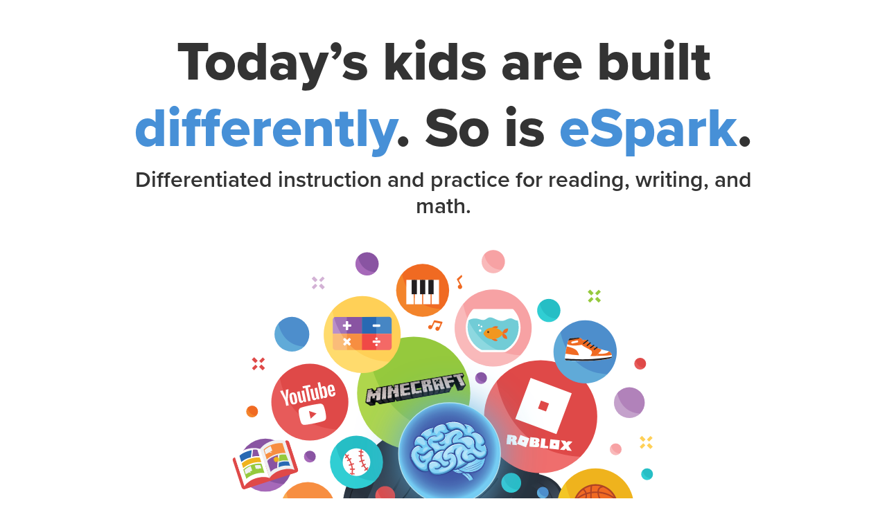

--- FILE ---
content_type: text/html; charset=UTF-8
request_url: https://www.esparklearning.com/
body_size: 27116
content:
<!DOCTYPE html>
<html lang="en-US">
<head>
	<meta charset="UTF-8">
	<meta name="viewport" content="width=device-width, initial-scale=1, shrink-to-fit=no">
	<link rel="profile" href="http://gmpg.org/xfn/11">
	<meta name='robots' content='index, follow, max-image-preview:large, max-snippet:-1, max-video-preview:-1' />

	<!-- This site is optimized with the Yoast SEO Premium plugin v21.6 (Yoast SEO v21.6) - https://yoast.com/wordpress/plugins/seo/ -->
	<title>Differentiate Your Math, Reading, and Writing Instruction | eSpark</title>
	<meta name="description" content="Today&#039;s students are built differently. So is eSpark. See how eSpark combines evidence-based instruction and AI-powered personalization." />
	<link rel="canonical" href="https://www.esparklearning.com/" />
	<meta property="og:locale" content="en_US" />
	<meta property="og:type" content="website" />
	<meta property="og:title" content="Homepage" />
	<meta property="og:description" content="Today&#039;s students are built differently. So is eSpark. See how eSpark combines evidence-based instruction and AI-powered personalization." />
	<meta property="og:url" content="https://www.esparklearning.com/" />
	<meta property="og:site_name" content="eSpark" />
	<meta property="article:publisher" content="https://www.facebook.com/eSparkLearning/" />
	<meta property="article:modified_time" content="2025-07-31T05:15:09+00:00" />
	<meta property="og:image" content="https://www.esparklearning.com/app/uploads/2024/07/es-child-brain-3.svg" />
	<meta name="twitter:card" content="summary_large_image" />
	<meta name="twitter:site" content="@eSparkLearning" />
	<script type="application/ld+json" class="yoast-schema-graph">{"@context":"https://schema.org","@graph":[{"@type":"WebPage","@id":"https://www.esparklearning.com/","url":"https://www.esparklearning.com/","name":"Differentiate Your Math, Reading, and Writing Instruction | eSpark","isPartOf":{"@id":"https://www.esparklearning.com/#website"},"about":{"@id":"https://www.esparklearning.com/#organization"},"primaryImageOfPage":{"@id":"https://www.esparklearning.com/#primaryimage"},"image":{"@id":"https://www.esparklearning.com/#primaryimage"},"thumbnailUrl":"https://www.esparklearning.com/app/uploads/2024/07/es-child-brain-3.svg","datePublished":"2024-07-01T18:12:31+00:00","dateModified":"2025-07-31T05:15:09+00:00","description":"Today's students are built differently. So is eSpark. See how eSpark combines evidence-based instruction and AI-powered personalization.","breadcrumb":{"@id":"https://www.esparklearning.com/#breadcrumb"},"inLanguage":"en-US","potentialAction":[{"@type":"ReadAction","target":["https://www.esparklearning.com/"]}]},{"@type":"ImageObject","inLanguage":"en-US","@id":"https://www.esparklearning.com/#primaryimage","url":"https://www.esparklearning.com/app/uploads/2024/07/es-child-brain-3.svg","contentUrl":"https://www.esparklearning.com/app/uploads/2024/07/es-child-brain-3.svg"},{"@type":"BreadcrumbList","@id":"https://www.esparklearning.com/#breadcrumb","itemListElement":[{"@type":"ListItem","position":1,"name":"Home"}]},{"@type":"WebSite","@id":"https://www.esparklearning.com/#website","url":"https://www.esparklearning.com/","name":"eSpark","description":"Differentiated Math and Reading Activities for PK-8","publisher":{"@id":"https://www.esparklearning.com/#organization"},"potentialAction":[{"@type":"SearchAction","target":{"@type":"EntryPoint","urlTemplate":"https://www.esparklearning.com/?s={search_term_string}"},"query-input":"required name=search_term_string"}],"inLanguage":"en-US"},{"@type":"Organization","@id":"https://www.esparklearning.com/#organization","name":"eSpark Learning","alternateName":"eSpark","url":"https://www.esparklearning.com/","logo":{"@type":"ImageObject","inLanguage":"en-US","@id":"https://www.esparklearning.com/#/schema/logo/image/","url":"https://www.esparklearning.com/app/uploads/2023/03/espark-logo-1.svg","contentUrl":"https://www.esparklearning.com/app/uploads/2023/03/espark-logo-1.svg","caption":"eSpark Learning"},"image":{"@id":"https://www.esparklearning.com/#/schema/logo/image/"},"sameAs":["https://www.facebook.com/eSparkLearning/","https://twitter.com/eSparkLearning","https://www.instagram.com/esparklearning"]}]}</script>
	<!-- / Yoast SEO Premium plugin. -->


		<!-- This site uses the Google Analytics by MonsterInsights plugin v8.28.0 - Using Analytics tracking - https://www.monsterinsights.com/ -->
							<script src="//www.googletagmanager.com/gtag/js?id=G-CCD51WX3J6"  data-cfasync="false" data-wpfc-render="false" async></script>
			<script data-cfasync="false" data-wpfc-render="false">
				var mi_version = '8.28.0';
				var mi_track_user = true;
				var mi_no_track_reason = '';
								var MonsterInsightsDefaultLocations = {"page_location":"https:\/\/www.esparklearning.com\/"};
				if ( typeof MonsterInsightsPrivacyGuardFilter === 'function' ) {
					var MonsterInsightsLocations = (typeof MonsterInsightsExcludeQuery === 'object') ? MonsterInsightsPrivacyGuardFilter( MonsterInsightsExcludeQuery ) : MonsterInsightsPrivacyGuardFilter( MonsterInsightsDefaultLocations );
				} else {
					var MonsterInsightsLocations = (typeof MonsterInsightsExcludeQuery === 'object') ? MonsterInsightsExcludeQuery : MonsterInsightsDefaultLocations;
				}

								var disableStrs = [
										'ga-disable-G-CCD51WX3J6',
									];

				/* Function to detect opted out users */
				function __gtagTrackerIsOptedOut() {
					for (var index = 0; index < disableStrs.length; index++) {
						if (document.cookie.indexOf(disableStrs[index] + '=true') > -1) {
							return true;
						}
					}

					return false;
				}

				/* Disable tracking if the opt-out cookie exists. */
				if (__gtagTrackerIsOptedOut()) {
					for (var index = 0; index < disableStrs.length; index++) {
						window[disableStrs[index]] = true;
					}
				}

				/* Opt-out function */
				function __gtagTrackerOptout() {
					for (var index = 0; index < disableStrs.length; index++) {
						document.cookie = disableStrs[index] + '=true; expires=Thu, 31 Dec 2099 23:59:59 UTC; path=/';
						window[disableStrs[index]] = true;
					}
				}

				if ('undefined' === typeof gaOptout) {
					function gaOptout() {
						__gtagTrackerOptout();
					}
				}
								window.dataLayer = window.dataLayer || [];

				window.MonsterInsightsDualTracker = {
					helpers: {},
					trackers: {},
				};
				if (mi_track_user) {
					function __gtagDataLayer() {
						dataLayer.push(arguments);
					}

					function __gtagTracker(type, name, parameters) {
						if (!parameters) {
							parameters = {};
						}

						if (parameters.send_to) {
							__gtagDataLayer.apply(null, arguments);
							return;
						}

						if (type === 'event') {
														parameters.send_to = monsterinsights_frontend.v4_id;
							var hookName = name;
							if (typeof parameters['event_category'] !== 'undefined') {
								hookName = parameters['event_category'] + ':' + name;
							}

							if (typeof MonsterInsightsDualTracker.trackers[hookName] !== 'undefined') {
								MonsterInsightsDualTracker.trackers[hookName](parameters);
							} else {
								__gtagDataLayer('event', name, parameters);
							}
							
						} else {
							__gtagDataLayer.apply(null, arguments);
						}
					}

					__gtagTracker('js', new Date());
					__gtagTracker('set', {
						'developer_id.dZGIzZG': true,
											});
					if ( MonsterInsightsLocations.page_location ) {
						__gtagTracker('set', MonsterInsightsLocations);
					}
										__gtagTracker('config', 'G-CCD51WX3J6', {"forceSSL":"true","link_attribution":"true"} );
															window.gtag = __gtagTracker;										(function () {
						/* https://developers.google.com/analytics/devguides/collection/analyticsjs/ */
						/* ga and __gaTracker compatibility shim. */
						var noopfn = function () {
							return null;
						};
						var newtracker = function () {
							return new Tracker();
						};
						var Tracker = function () {
							return null;
						};
						var p = Tracker.prototype;
						p.get = noopfn;
						p.set = noopfn;
						p.send = function () {
							var args = Array.prototype.slice.call(arguments);
							args.unshift('send');
							__gaTracker.apply(null, args);
						};
						var __gaTracker = function () {
							var len = arguments.length;
							if (len === 0) {
								return;
							}
							var f = arguments[len - 1];
							if (typeof f !== 'object' || f === null || typeof f.hitCallback !== 'function') {
								if ('send' === arguments[0]) {
									var hitConverted, hitObject = false, action;
									if ('event' === arguments[1]) {
										if ('undefined' !== typeof arguments[3]) {
											hitObject = {
												'eventAction': arguments[3],
												'eventCategory': arguments[2],
												'eventLabel': arguments[4],
												'value': arguments[5] ? arguments[5] : 1,
											}
										}
									}
									if ('pageview' === arguments[1]) {
										if ('undefined' !== typeof arguments[2]) {
											hitObject = {
												'eventAction': 'page_view',
												'page_path': arguments[2],
											}
										}
									}
									if (typeof arguments[2] === 'object') {
										hitObject = arguments[2];
									}
									if (typeof arguments[5] === 'object') {
										Object.assign(hitObject, arguments[5]);
									}
									if ('undefined' !== typeof arguments[1].hitType) {
										hitObject = arguments[1];
										if ('pageview' === hitObject.hitType) {
											hitObject.eventAction = 'page_view';
										}
									}
									if (hitObject) {
										action = 'timing' === arguments[1].hitType ? 'timing_complete' : hitObject.eventAction;
										hitConverted = mapArgs(hitObject);
										__gtagTracker('event', action, hitConverted);
									}
								}
								return;
							}

							function mapArgs(args) {
								var arg, hit = {};
								var gaMap = {
									'eventCategory': 'event_category',
									'eventAction': 'event_action',
									'eventLabel': 'event_label',
									'eventValue': 'event_value',
									'nonInteraction': 'non_interaction',
									'timingCategory': 'event_category',
									'timingVar': 'name',
									'timingValue': 'value',
									'timingLabel': 'event_label',
									'page': 'page_path',
									'location': 'page_location',
									'title': 'page_title',
									'referrer' : 'page_referrer',
								};
								for (arg in args) {
																		if (!(!args.hasOwnProperty(arg) || !gaMap.hasOwnProperty(arg))) {
										hit[gaMap[arg]] = args[arg];
									} else {
										hit[arg] = args[arg];
									}
								}
								return hit;
							}

							try {
								f.hitCallback();
							} catch (ex) {
							}
						};
						__gaTracker.create = newtracker;
						__gaTracker.getByName = newtracker;
						__gaTracker.getAll = function () {
							return [];
						};
						__gaTracker.remove = noopfn;
						__gaTracker.loaded = true;
						window['__gaTracker'] = __gaTracker;
					})();
									} else {
										console.log("");
					(function () {
						function __gtagTracker() {
							return null;
						}

						window['__gtagTracker'] = __gtagTracker;
						window['gtag'] = __gtagTracker;
					})();
									}
			</script>
				<!-- / Google Analytics by MonsterInsights -->
		<style id='wp-block-library-inline-css'>
:root{--wp-admin-theme-color:#007cba;--wp-admin-theme-color--rgb:0,124,186;--wp-admin-theme-color-darker-10:#006ba1;--wp-admin-theme-color-darker-10--rgb:0,107,161;--wp-admin-theme-color-darker-20:#005a87;--wp-admin-theme-color-darker-20--rgb:0,90,135;--wp-admin-border-width-focus:2px;--wp-block-synced-color:#7a00df;--wp-block-synced-color--rgb:122,0,223}@media (-webkit-min-device-pixel-ratio:2),(min-resolution:192dpi){:root{--wp-admin-border-width-focus:1.5px}}.wp-element-button{cursor:pointer}:root{--wp--preset--font-size--normal:16px;--wp--preset--font-size--huge:42px}:root .has-very-light-gray-background-color{background-color:#eee}:root .has-very-dark-gray-background-color{background-color:#313131}:root .has-very-light-gray-color{color:#eee}:root .has-very-dark-gray-color{color:#313131}:root .has-vivid-green-cyan-to-vivid-cyan-blue-gradient-background{background:linear-gradient(135deg,#00d084,#0693e3)}:root .has-purple-crush-gradient-background{background:linear-gradient(135deg,#34e2e4,#4721fb 50%,#ab1dfe)}:root .has-hazy-dawn-gradient-background{background:linear-gradient(135deg,#faaca8,#dad0ec)}:root .has-subdued-olive-gradient-background{background:linear-gradient(135deg,#fafae1,#67a671)}:root .has-atomic-cream-gradient-background{background:linear-gradient(135deg,#fdd79a,#004a59)}:root .has-nightshade-gradient-background{background:linear-gradient(135deg,#330968,#31cdcf)}:root .has-midnight-gradient-background{background:linear-gradient(135deg,#020381,#2874fc)}.has-regular-font-size{font-size:1em}.has-larger-font-size{font-size:2.625em}.has-normal-font-size{font-size:var(--wp--preset--font-size--normal)}.has-huge-font-size{font-size:var(--wp--preset--font-size--huge)}.has-text-align-center{text-align:center}.has-text-align-left{text-align:left}.has-text-align-right{text-align:right}#end-resizable-editor-section{display:none}.aligncenter{clear:both}.items-justified-left{justify-content:flex-start}.items-justified-center{justify-content:center}.items-justified-right{justify-content:flex-end}.items-justified-space-between{justify-content:space-between}.screen-reader-text{clip:rect(1px,1px,1px,1px);word-wrap:normal!important;border:0;-webkit-clip-path:inset(50%);clip-path:inset(50%);height:1px;margin:-1px;overflow:hidden;padding:0;position:absolute;width:1px}.screen-reader-text:focus{clip:auto!important;background-color:#ddd;-webkit-clip-path:none;clip-path:none;color:#444;display:block;font-size:1em;height:auto;left:5px;line-height:normal;padding:15px 23px 14px;text-decoration:none;top:5px;width:auto;z-index:100000}html :where(.has-border-color){border-style:solid}html :where([style*=border-top-color]){border-top-style:solid}html :where([style*=border-right-color]){border-right-style:solid}html :where([style*=border-bottom-color]){border-bottom-style:solid}html :where([style*=border-left-color]){border-left-style:solid}html :where([style*=border-width]){border-style:solid}html :where([style*=border-top-width]){border-top-style:solid}html :where([style*=border-right-width]){border-right-style:solid}html :where([style*=border-bottom-width]){border-bottom-style:solid}html :where([style*=border-left-width]){border-left-style:solid}html :where(img[class*=wp-image-]){height:auto;max-width:100%}figure{margin:0 0 1em}html :where(.is-position-sticky){--wp-admin--admin-bar--position-offset:var(--wp-admin--admin-bar--height,0px)}@media screen and (max-width:600px){html :where(.is-position-sticky){--wp-admin--admin-bar--position-offset:0px}}
</style>
<style class="optimize_css_2" type="text/css" media="all">/*! This file is auto-generated */
.wp-block-button__link{color:#fff;background-color:#32373c;border-radius:9999px;box-shadow:none;text-decoration:none;padding:calc(.667em + 2px) calc(1.333em + 2px);font-size:1.125em}.wp-block-file__button{background:#32373c;color:#fff;text-decoration:none}</style>
<link rel='stylesheet' id='bootstrap-icons1.10.5-css' href='https://cdn.jsdelivr.net/npm/bootstrap-icons@1.10.5/font/bootstrap-icons.min.css' media='all' />
<link rel='stylesheet' id='wpo_min-header-0-css' href='https://www.esparklearning.com/app/cache/wpo-minify/1758922752/assets/wpo-minify-header-71ff26c4.min.css' media='all' />
<script src='https://www.esparklearning.com/wp/wp-includes/js/jquery/jquery.min.js' id='jquery-core-js'></script>
<script src='https://www.esparklearning.com/wp/wp-includes/js/jquery/jquery-migrate.min.js' id='jquery-migrate-js'></script>
<script src='https://www.esparklearning.com/app/plugins/google-analytics-premium/assets/js/frontend-gtag.min.js' id='monsterinsights-frontend-script-js'></script>
<script data-cfasync="false" data-wpfc-render="false" id='monsterinsights-frontend-script-js-extra'>var monsterinsights_frontend = {"js_events_tracking":"true","download_extensions":"doc,pdf,ppt,zip,xls,docx,pptx,xlsx","inbound_paths":"[{\"path\":\"\\\/go\\\/\",\"label\":\"affiliate\"},{\"path\":\"\\\/recommend\\\/\",\"label\":\"affiliate\"}]","home_url":"https:\/\/www.esparklearning.com","hash_tracking":"false","v4_id":"G-CCD51WX3J6"};</script>
<script src='https://www.esparklearning.com/app/themes/espark/build/js/custom-javascript.js' id='/build/js/custom-javascript.js-js'></script>
<link rel="https://api.w.org/" href="https://www.esparklearning.com/wp-json/" /><link rel="alternate" type="application/json" href="https://www.esparklearning.com/wp-json/wp/v2/pages/10467" /><link rel="alternate" type="application/json+oembed" href="https://www.esparklearning.com/wp-json/oembed/1.0/embed?url=https%3A%2F%2Fwww.esparklearning.com%2F" />
<link rel="alternate" type="text/xml+oembed" href="https://www.esparklearning.com/wp-json/oembed/1.0/embed?url=https%3A%2F%2Fwww.esparklearning.com%2F&#038;format=xml" />
			<!-- DO NOT COPY THIS SNIPPET! Start of Page Analytics Tracking for HubSpot WordPress plugin v11.3.16-->
			<script class="hsq-set-content-id" data-content-id="standard-page">
				var _hsq = _hsq || [];
				_hsq.push(["setContentType", "standard-page"]);
			</script>
			<!-- DO NOT COPY THIS SNIPPET! End of Page Analytics Tracking for HubSpot WordPress plugin -->
					<script>
			document.documentElement.className = document.documentElement.className.replace( 'no-js', 'js' );
		</script>
				<style>
			.no-js img.lazyload { display: none; }
			figure.wp-block-image img.lazyloading { min-width: 150px; }
							.lazyload, .lazyloading { opacity: 0; }
				.lazyloaded {
					opacity: 1;
					transition: opacity 400ms;
					transition-delay: 0ms;
				}
					</style>
		  <!-- Amplitude Code -->
  <script type="text/javascript">
    !function(){"use strict";!function(e,t){var n=e.amplitude||{_q:[],_iq:{}};if(n.invoked)e.console&&console.error&&console.error("Amplitude snippet has been loaded.");else{var r=function(e,t){e.prototype[t]=function(){return this._q.push({name:t,args:Array.prototype.slice.call(arguments,0)}),this}},s=function(e,t,n){return function(r){e._q.push({name:t,args:Array.prototype.slice.call(n,0),resolve:r})}},o=function(e,t,n){e[t]=function(){if(n)return{promise:new Promise(s(e,t,Array.prototype.slice.call(arguments)))}}},i=function(e){for(var t=0;t<g.length;t++)o(e,g[t],!1);for(var n=0;n<m.length;n++)o(e,m[n],!0)};n.invoked=!0;var a=t.createElement("script");a.type="text/javascript",a.integrity="sha384-QiNPNGUlOnpgrAfqZI1dm0A4g9wAURy1spcjGHyR/HCNGOrh4k+wYFaomFB+JTQn",a.crossOrigin="anonymous",a.async=!0,a.src="https://cdn.amplitude.com/libs/analytics-browser-2.2.0-min.js.gz",a.onload=function(){e.amplitude.runQueuedFunctions||console.log("[Amplitude] Error: could not load SDK")};var c=t.getElementsByTagName("script")[0];c.parentNode.insertBefore(a,c);for(var u=function(){return this._q=[],this},p=["add","append","clearAll","prepend","set","setOnce","unset","preInsert","postInsert","remove","getUserProperties"],l=0;l<p.length;l++)r(u,p[l]);n.Identify=u;for(var d=function(){return this._q=[],this},f=["getEventProperties","setProductId","setQuantity","setPrice","setRevenue","setRevenueType","setEventProperties"],v=0;v<f.length;v++)r(d,f[v]);n.Revenue=d;var g=["getDeviceId","setDeviceId","getSessionId","setSessionId","getUserId","setUserId","setOptOut","setTransport","reset","extendSession"],m=["init","add","remove","track","logEvent","identify","groupIdentify","setGroup","revenue","flush"];i(n),n.createInstance=function(e){return n._iq[e]={_q:[]},i(n._iq[e]),n._iq[e]},e.amplitude=n}}(window,document)}();
    amplitude.init("c49d5d06710ec42d276078b4f1d9bbf6", null, {
        includeUtm: true,
        includeReferrer: true,
        includeGclid: true,
        saveParamsReferrerOncePerSession: true,
    });
    var eventProperties = {};
    eventProperties.pageTitle = document.title;
    eventProperties.pageURL = window.location.href;
    amplitude.logEvent('Marketing_ViewsPage', eventProperties);
    window.addEventListener('pagehide',
      () => {
        amplitude.setTransport('beacon')
        // Sets https transport to use `sendBeacon` API
        amplitude.flush()
      },
    );
  </script>
  <!-- End Amplitude Code -->
<!-- Facebook Pixel Code -->
<script>
!function(f,b,e,v,n,t,s)
{if(f.fbq)return;n=f.fbq=function(){n.callMethod?
n.callMethod.apply(n,arguments):n.queue.push(arguments)};
if(!f._fbq)f._fbq=n;n.push=n;n.loaded=!0;n.version='2.0';
n.queue=[];t=b.createElement(e);t.async=!0;
t.src=v;s=b.getElementsByTagName(e)[0];
s.parentNode.insertBefore(t,s)}(window,document,'script',
'https://connect.facebook.net/en_US/fbevents.js');
 fbq('init', '277518388203745');
fbq('track', 'PageView');
</script>
<noscript><img height="1" width="1" src="https://www.facebook.com/tr?id=277518388203745&ev=PageView&noscript=1"/></noscript>
<!-- End Facebook Pixel Code -->
  	<!-- Global site tag (gtag.js) - Google Analytics -->
	<script async src="https://www.googletagmanager.com/gtag/js?id=UA-22222247-1"></script>
  <!-- Google Gtag Code -->
  <script>
    window.dataLayer = window.dataLayer || [];
    function gtag() {
      dataLayer.push(arguments);
    }
    gtag("js", new Date());
    gtag("config", "G-M98WWH6LJC");
  </script>
	<meta name="google-site-verification" content="4FCC2mCRUjFMj2seamwl8aUV4XL-Clht8Mn5eDUezv4">
  <!-- End Google Gtag Code -->
    <!-- Hotjar Code -->
  <script>
  (function (h, o, t, j, a, r) {
    h.hj =
      h.hj ||
      function () {
        (h.hj.q = h.hj.q || []).push(arguments);
      };
    h._hjSettings = { hjid: 2288994, hjsv: 6 };
    a = o.getElementsByTagName("head")[0];
    r = o.createElement("script");
    r.async = 1;
    r.src = t + h._hjSettings.hjid + j + h._hjSettings.hjsv;
    a.appendChild(r);
  })(window, document, "https://static.hotjar.com/c/hotjar-", ".js?sv=");
  </script>
  <!-- End Hotjar Code -->
    <!-- Intercom Code -->
  <script>
  var APP_ID = "m5hfs2hl";
  window.intercomSettings = {
    app_id: APP_ID,
  };
  (function () {
    var w = window;
    var ic = w.Intercom;
    if (typeof ic === "function") {
      ic("reattach_activator");
      ic("update", w.intercomSettings);
    } else {
      var d = document;
      var i = function () {
        i.c(arguments);
      };
      i.q = [];
      i.c = function (args) {
        i.q.push(args);
      };
      w.Intercom = i;
      var l = function () {
        setTimeout(() => {
          var s = d.createElement("script");
          s.type = "text/javascript";
          s.async = true;
          s.src = "https://widget.intercom.io/widget/" + APP_ID;
          var x = d.getElementsByTagName("script")[0];
          x.parentNode.insertBefore(s, x);
        }, 3000);
      };
      if (document.readyState === "complete") {
        l();
      } else if (w.attachEvent) {
        w.attachEvent("onload", l);
      } else {
        w.addEventListener("load", l, false);
      }
    }
  })();
  </script>
  <!-- End Intercom Code -->
    <!-- AOS Code -->
  <script>
document.addEventListener('DOMContentLoaded', (event) => {
    const classes = [
        'aos-fade-up', 'aos-fade-down', 'aos-fade-right', 'aos-fade-left', 
        'aos-fade-up-right', 'aos-fade-up-left', 'aos-fade-down-right', 'aos-fade-down-left', 
        'aos-flip-right', 'aos-flip-left', 'aos-flip-up', 'aos-flip-down', 
        'aos-zoom-in', 'aos-zoom-in-up', 'aos-zoom-in-down', 'aos-zoom-in-right', 'aos-zoom-in-left', 
        'aos-zoom-out', 'aos-zoom-out-up', 'aos-zoom-out-down', 'aos-zoom-out-right', 'aos-zoom-out-left'
    ];

    classes.forEach(cls => {
        document.querySelectorAll(`.${cls}`).forEach(el => {
            el.setAttribute('data-aos', (cls.substring(4)));
            el.setAttribute('data-aos-once', 'true');
            el.setAttribute('data-aos-duration', '600');
        });
    });

    AOS.init();
});
  </script>
  <!-- End AOS Code -->
  <meta name="mobile-web-app-capable" content="yes">
<meta name="apple-mobile-web-app-capable" content="yes">
<meta name="apple-mobile-web-app-title" content="eSpark - Differentiated Math and Reading Activities for PK-8">
<style type="text/css" id="filter-everything-inline-css">.wpc-orderby-select{width:100%}.wpc-filters-open-button-container{display:none}.wpc-debug-message{padding:16px;font-size:14px;border:1px dashed #ccc;margin-bottom:20px}.wpc-debug-title{visibility:hidden}.wpc-button-inner,.wpc-chip-content{display:flex;align-items:center}.wpc-icon-html-wrapper{position:relative;margin-right:10px;top:2px}.wpc-icon-html-wrapper span{display:block;height:1px;width:18px;border-radius:3px;background:#2c2d33;margin-bottom:4px;position:relative}span.wpc-icon-line-1:after,span.wpc-icon-line-2:after,span.wpc-icon-line-3:after{content:"";display:block;width:3px;height:3px;border:1px solid #2c2d33;background-color:#fff;position:absolute;top:-2px;box-sizing:content-box}span.wpc-icon-line-3:after{border-radius:50%;left:2px}span.wpc-icon-line-1:after{border-radius:50%;left:5px}span.wpc-icon-line-2:after{border-radius:50%;left:12px}body .wpc-filters-open-button-container a.wpc-filters-open-widget,body .wpc-filters-open-button-container a.wpc-open-close-filters-button{display:inline-block;text-align:left;border:1px solid #2c2d33;border-radius:2px;line-height:1.5;padding:7px 12px;background-color:transparent;color:#2c2d33;box-sizing:border-box;text-decoration:none!important;font-weight:400;transition:none;position:relative}@media screen and (max-width:768px){.wpc_show_bottom_widget .wpc-filters-open-button-container,.wpc_show_open_close_button .wpc-filters-open-button-container{display:block}.wpc_show_bottom_widget .wpc-filters-open-button-container{margin-top:1em;margin-bottom:1em}}</style>
<link rel="icon" href="https://www.esparklearning.com/app/uploads/2023/06/cropped-favicon-150x150.png" sizes="32x32" />
<link rel="icon" href="https://www.esparklearning.com/app/uploads/2023/06/cropped-favicon-208x208.png" sizes="192x192" />
<link rel="apple-touch-icon" href="https://www.esparklearning.com/app/uploads/2023/06/cropped-favicon-208x208.png" />
<meta name="msapplication-TileImage" content="https://www.esparklearning.com/app/uploads/2023/06/cropped-favicon-300x300.png" />
		<style id="wp-custom-css">
			.figure-img, .wp-block-image>figure img, figure.wp-block-image img {
    margin-bottom: 0 !important;
}		</style>
			<link rel="stylesheet" href="https://use.typekit.net/mkw4ydd.css">
	<link href="https://unpkg.com/aos@2.3.1/dist/aos.css" rel="stylesheet">
	<script type="text/javascript" src="https://assets.calendly.com/assets/external/widget.js" async></script>
	<link rel="preload" href="https://www.esparklearning.com/app/uploads/2024/07/es-child-brain-3.svg" as="image">
</head>

<body class="home page-template page-template-page-templates page-template-empty page-template-page-templatesempty-php page page-id-10467 wp-custom-logo wp-embed-responsive group-blog understrap-has-sidebar" itemscope itemtype="http://schema.org/WebSite">
<svg xmlns="http://www.w3.org/2000/svg" viewBox="0 0 0 0" width="0" height="0" focusable="false" role="none" style="visibility: hidden; position: absolute; left: -9999px; overflow: hidden;" ><defs><filter id="wp-duotone-dark-grayscale"><feColorMatrix color-interpolation-filters="sRGB" type="matrix" values=" .299 .587 .114 0 0 .299 .587 .114 0 0 .299 .587 .114 0 0 .299 .587 .114 0 0 " /><feComponentTransfer color-interpolation-filters="sRGB" ><feFuncR type="table" tableValues="0 0.49803921568627" /><feFuncG type="table" tableValues="0 0.49803921568627" /><feFuncB type="table" tableValues="0 0.49803921568627" /><feFuncA type="table" tableValues="1 1" /></feComponentTransfer><feComposite in2="SourceGraphic" operator="in" /></filter></defs></svg><svg xmlns="http://www.w3.org/2000/svg" viewBox="0 0 0 0" width="0" height="0" focusable="false" role="none" style="visibility: hidden; position: absolute; left: -9999px; overflow: hidden;" ><defs><filter id="wp-duotone-grayscale"><feColorMatrix color-interpolation-filters="sRGB" type="matrix" values=" .299 .587 .114 0 0 .299 .587 .114 0 0 .299 .587 .114 0 0 .299 .587 .114 0 0 " /><feComponentTransfer color-interpolation-filters="sRGB" ><feFuncR type="table" tableValues="0 1" /><feFuncG type="table" tableValues="0 1" /><feFuncB type="table" tableValues="0 1" /><feFuncA type="table" tableValues="1 1" /></feComponentTransfer><feComposite in2="SourceGraphic" operator="in" /></filter></defs></svg><svg xmlns="http://www.w3.org/2000/svg" viewBox="0 0 0 0" width="0" height="0" focusable="false" role="none" style="visibility: hidden; position: absolute; left: -9999px; overflow: hidden;" ><defs><filter id="wp-duotone-purple-yellow"><feColorMatrix color-interpolation-filters="sRGB" type="matrix" values=" .299 .587 .114 0 0 .299 .587 .114 0 0 .299 .587 .114 0 0 .299 .587 .114 0 0 " /><feComponentTransfer color-interpolation-filters="sRGB" ><feFuncR type="table" tableValues="0.54901960784314 0.98823529411765" /><feFuncG type="table" tableValues="0 1" /><feFuncB type="table" tableValues="0.71764705882353 0.25490196078431" /><feFuncA type="table" tableValues="1 1" /></feComponentTransfer><feComposite in2="SourceGraphic" operator="in" /></filter></defs></svg><svg xmlns="http://www.w3.org/2000/svg" viewBox="0 0 0 0" width="0" height="0" focusable="false" role="none" style="visibility: hidden; position: absolute; left: -9999px; overflow: hidden;" ><defs><filter id="wp-duotone-blue-red"><feColorMatrix color-interpolation-filters="sRGB" type="matrix" values=" .299 .587 .114 0 0 .299 .587 .114 0 0 .299 .587 .114 0 0 .299 .587 .114 0 0 " /><feComponentTransfer color-interpolation-filters="sRGB" ><feFuncR type="table" tableValues="0 1" /><feFuncG type="table" tableValues="0 0.27843137254902" /><feFuncB type="table" tableValues="0.5921568627451 0.27843137254902" /><feFuncA type="table" tableValues="1 1" /></feComponentTransfer><feComposite in2="SourceGraphic" operator="in" /></filter></defs></svg><svg xmlns="http://www.w3.org/2000/svg" viewBox="0 0 0 0" width="0" height="0" focusable="false" role="none" style="visibility: hidden; position: absolute; left: -9999px; overflow: hidden;" ><defs><filter id="wp-duotone-midnight"><feColorMatrix color-interpolation-filters="sRGB" type="matrix" values=" .299 .587 .114 0 0 .299 .587 .114 0 0 .299 .587 .114 0 0 .299 .587 .114 0 0 " /><feComponentTransfer color-interpolation-filters="sRGB" ><feFuncR type="table" tableValues="0 0" /><feFuncG type="table" tableValues="0 0.64705882352941" /><feFuncB type="table" tableValues="0 1" /><feFuncA type="table" tableValues="1 1" /></feComponentTransfer><feComposite in2="SourceGraphic" operator="in" /></filter></defs></svg><svg xmlns="http://www.w3.org/2000/svg" viewBox="0 0 0 0" width="0" height="0" focusable="false" role="none" style="visibility: hidden; position: absolute; left: -9999px; overflow: hidden;" ><defs><filter id="wp-duotone-magenta-yellow"><feColorMatrix color-interpolation-filters="sRGB" type="matrix" values=" .299 .587 .114 0 0 .299 .587 .114 0 0 .299 .587 .114 0 0 .299 .587 .114 0 0 " /><feComponentTransfer color-interpolation-filters="sRGB" ><feFuncR type="table" tableValues="0.78039215686275 1" /><feFuncG type="table" tableValues="0 0.94901960784314" /><feFuncB type="table" tableValues="0.35294117647059 0.47058823529412" /><feFuncA type="table" tableValues="1 1" /></feComponentTransfer><feComposite in2="SourceGraphic" operator="in" /></filter></defs></svg><svg xmlns="http://www.w3.org/2000/svg" viewBox="0 0 0 0" width="0" height="0" focusable="false" role="none" style="visibility: hidden; position: absolute; left: -9999px; overflow: hidden;" ><defs><filter id="wp-duotone-purple-green"><feColorMatrix color-interpolation-filters="sRGB" type="matrix" values=" .299 .587 .114 0 0 .299 .587 .114 0 0 .299 .587 .114 0 0 .299 .587 .114 0 0 " /><feComponentTransfer color-interpolation-filters="sRGB" ><feFuncR type="table" tableValues="0.65098039215686 0.40392156862745" /><feFuncG type="table" tableValues="0 1" /><feFuncB type="table" tableValues="0.44705882352941 0.4" /><feFuncA type="table" tableValues="1 1" /></feComponentTransfer><feComposite in2="SourceGraphic" operator="in" /></filter></defs></svg><svg xmlns="http://www.w3.org/2000/svg" viewBox="0 0 0 0" width="0" height="0" focusable="false" role="none" style="visibility: hidden; position: absolute; left: -9999px; overflow: hidden;" ><defs><filter id="wp-duotone-blue-orange"><feColorMatrix color-interpolation-filters="sRGB" type="matrix" values=" .299 .587 .114 0 0 .299 .587 .114 0 0 .299 .587 .114 0 0 .299 .587 .114 0 0 " /><feComponentTransfer color-interpolation-filters="sRGB" ><feFuncR type="table" tableValues="0.098039215686275 1" /><feFuncG type="table" tableValues="0 0.66274509803922" /><feFuncB type="table" tableValues="0.84705882352941 0.41960784313725" /><feFuncA type="table" tableValues="1 1" /></feComponentTransfer><feComposite in2="SourceGraphic" operator="in" /></filter></defs></svg><div class="site" id="page">

	
<div class="bg-white" >
<!-- ******************* The Navbar Area ******************* -->
<header>
            <espark-navigation navjson="[{&quot;title&quot;:&quot;Product&quot;,&quot;href&quot;:&quot;#&quot;,&quot;children&quot;:[{&quot;title&quot;:&quot;eSpark Overview&quot;,&quot;href&quot;:&quot;https:\/\/www.esparklearning.com\/product\/&quot;},{&quot;title&quot;:&quot;Research &amp; Evidence&quot;,&quot;href&quot;:&quot;https:\/\/www.esparklearning.com\/research-based-curriculum\/&quot;},{&quot;title&quot;:&quot;Reviews &amp; Testimonials&quot;,&quot;href&quot;:&quot;https:\/\/www.esparklearning.com\/espark-reviews-testimonials\/&quot;}]},{&quot;title&quot;:&quot;Resources&quot;,&quot;href&quot;:&quot;#&quot;,&quot;children&quot;:[{&quot;title&quot;:&quot;Teacher Resources&quot;,&quot;href&quot;:&quot;https:\/\/www.esparklearning.com\/resources\/&quot;},{&quot;title&quot;:&quot;Blog&quot;,&quot;href&quot;:&quot;https:\/\/www.esparklearning.com\/blog\/&quot;},{&quot;title&quot;:&quot;Help Center&quot;,&quot;href&quot;:&quot;https:\/\/support.esparklearning.com\/en\/&quot;}]},{&quot;title&quot;:&quot;Plans &amp; Pricing&quot;,&quot;href&quot;:&quot;#&quot;,&quot;children&quot;:[{&quot;title&quot;:&quot;Administrators&quot;,&quot;href&quot;:&quot;https:\/\/www.esparklearning.com\/administrators\/&quot;},{&quot;title&quot;:&quot;Case Studies&quot;,&quot;href&quot;:&quot;https:\/\/www.esparklearning.com\/partner-stories\/&quot;},{&quot;title&quot;:&quot;Funding&quot;,&quot;href&quot;:&quot;https:\/\/www.esparklearning.com\/funding-grants&quot;},{&quot;title&quot;:&quot;Lite vs Premium&quot;,&quot;href&quot;:&quot;https:\/\/www.esparklearning.com\/get-premium&quot;}]}]" />
    </header>
<!-- #wrapper-navbar --></div>


<div style="height:40px" aria-hidden="true" class="wp-block-spacer"></div>


<div class="wp-bootstrap-blocks-container container mb-0">
	
<div class="wp-bootstrap-blocks-row row">
	

<div class="col-12 col-md-1">
				</div>



<div class="col-12 col-md-10">
			

<h1 class="wp-block-heading has-text-align-center display-1 fw-bolder" id="h-today-s-kids-are-built-differently-so-is-espark">Today&#8217;s kids are built <span class="es-blue-300">differently</span>. So is <span class="es-blue-300">eSpark</span>.</h1>



<h2 class="wp-block-heading has-text-align-center fw-semibold" id="h-differentiated-instruction-and-practice-for-reading-writing-and-math">Differentiated instruction and practice for reading, writing, and math.</h2>



<div style="height:24px" aria-hidden="true" class="wp-block-spacer"></div>



<div class="aligncenter d-flex justify-content-center wp-block-acf-sign-up-button" >
    <espark-sign-up-button
        id=""
        text="Sign up free"
        align="Center"
        buttonstyle="blue"
        action="signup"
        fullWidth=""
        size="lg"
            />
</div>


<div class="wp-block-image m-0">
<figure class="aligncenter size-full is-resized"><img decoding="async"  alt="Illustration of child with lots of bubbles around their head showing their interests: YouTube, Roblox, Baseball, Basketball, Reading, and Math."  width="620" height="737" data-src="https://www.esparklearning.com/app/uploads/2024/07/es-child-brain-3.svg" class="wp-image-11923 lazyload" src="[data-uri]" /><noscript><img decoding="async" src="https://www.esparklearning.com/app/uploads/2024/07/es-child-brain-3.svg" alt="Illustration of child with lots of bubbles around their head showing their interests: YouTube, Roblox, Baseball, Basketball, Reading, and Math." class="wp-image-11923" width="620" height="737"/></noscript></figure></div>
	</div>



<div class="col-12 col-md-1">
				</div>

</div>

</div>



<div class="wp-block-group has-es-blue-300-background-color has-background is-layout-constrained"><div class="wp-block-group__inner-container"><div class="wp-bootstrap-blocks-container container mb-2">
	

<div style="height:80px" aria-hidden="true" class="wp-block-spacer"></div>


<div class="wp-bootstrap-blocks-row row">
	

<div class="col-12 col-md-1">
				</div>



<div class="col-12 col-md-10">
			

<h2 class="wp-block-heading has-text-align-center has-white-color has-text-color" id="h-espark-is-the-only-program-built-to-engage-today-s-generation-of-learners-it-s-personalized-on-every-dimension-helping-students-build-the-skills-they-need-through-topics-they-genuinely-care-about">eSpark is the only program built to engage today&#8217;s generation of learners. It&#8217;s personalized on every dimension, helping students build the skills they need through topics they genuinely care about.</h2>



<div style="height:24px" aria-hidden="true" class="wp-block-spacer"></div>



<div class="aligncenter d-flex justify-content-center wp-block-acf-sign-up-button" >
    <espark-sign-up-button
        id=""
        text="Sign up free"
        align="Start"
        buttonstyle="outline-light"
        action="signup"
        fullWidth=""
        size="lg"
            />
</div>

	</div>



<div class="col-12 col-md-1">
				</div>

</div>



<div style="height:80px" aria-hidden="true" class="wp-block-spacer"></div>

</div>
</div></div>


<div class="wp-bootstrap-blocks-container container mb-2">
	

<div style="height:26px" aria-hidden="true" class="wp-block-spacer"></div>


<div class="wp-bootstrap-blocks-row row">
	

<div class="col-12 col-md-12">
			

<h3 class="wp-block-heading has-text-align-center" id="h-integrates-with">Integrates with:</h3>

	</div>

</div>



<div style="height:16px" aria-hidden="true" class="wp-block-spacer"></div>


<div class="wp-bootstrap-blocks-row row">
	

<div class="col-12 col-md-4 align-self-center">
			
<div class="wp-block-image mb-5 mb-md-0">
<figure class="aligncenter size-full is-resized"><img decoding="async"  alt="Clever Logo"  width="225" height="63" data-src="http://www.esparklearning.com/app/uploads/2023/06/Clever_blue_logo@2x-1.svg" class="wp-image-230 lazyload" src="[data-uri]" /><noscript><img decoding="async" src="http://www.esparklearning.com/app/uploads/2023/06/Clever_blue_logo@2x-1.svg" alt="Clever Logo" class="wp-image-230" width="225" height="63"/></noscript></figure></div>
	</div>



<div class="col-12 col-md-4 align-self-center">
			
<div class="wp-block-image mb-5 mb-md-0">
<figure class="aligncenter size-full is-resized"><img decoding="async"  alt=""  width="280" data-srcset="https://www.esparklearning.com/app/uploads/2025/07/60182c7a9026ab6a33f8dde5_classlink-logo-main.png 1001w, https://www.esparklearning.com/app/uploads/2025/07/60182c7a9026ab6a33f8dde5_classlink-logo-main-300x49.png 300w, https://www.esparklearning.com/app/uploads/2025/07/60182c7a9026ab6a33f8dde5_classlink-logo-main-768x127.png 768w, https://www.esparklearning.com/app/uploads/2025/07/60182c7a9026ab6a33f8dde5_classlink-logo-main-416x69.png 416w, https://www.esparklearning.com/app/uploads/2025/07/60182c7a9026ab6a33f8dde5_classlink-logo-main-832x137.png 832w, https://www.esparklearning.com/app/uploads/2025/07/60182c7a9026ab6a33f8dde5_classlink-logo-main-640x105.png 640w, https://www.esparklearning.com/app/uploads/2025/07/60182c7a9026ab6a33f8dde5_classlink-logo-main-306x50.png 306w, https://www.esparklearning.com/app/uploads/2025/07/60182c7a9026ab6a33f8dde5_classlink-logo-main-612x101.png 612w"  data-src="http://www.esparklearning.com/app/uploads/2025/07/60182c7a9026ab6a33f8dde5_classlink-logo-main.png" data-sizes="(max-width: 1001px) 100vw, 1001px" class="wp-image-13672 lazyload" src="[data-uri]" /><noscript><img decoding="async" src="http://www.esparklearning.com/app/uploads/2025/07/60182c7a9026ab6a33f8dde5_classlink-logo-main.png" alt="" class="wp-image-13672" width="280" srcset="https://www.esparklearning.com/app/uploads/2025/07/60182c7a9026ab6a33f8dde5_classlink-logo-main.png 1001w, https://www.esparklearning.com/app/uploads/2025/07/60182c7a9026ab6a33f8dde5_classlink-logo-main-300x49.png 300w, https://www.esparklearning.com/app/uploads/2025/07/60182c7a9026ab6a33f8dde5_classlink-logo-main-768x127.png 768w, https://www.esparklearning.com/app/uploads/2025/07/60182c7a9026ab6a33f8dde5_classlink-logo-main-416x69.png 416w, https://www.esparklearning.com/app/uploads/2025/07/60182c7a9026ab6a33f8dde5_classlink-logo-main-832x137.png 832w, https://www.esparklearning.com/app/uploads/2025/07/60182c7a9026ab6a33f8dde5_classlink-logo-main-640x105.png 640w, https://www.esparklearning.com/app/uploads/2025/07/60182c7a9026ab6a33f8dde5_classlink-logo-main-306x50.png 306w, https://www.esparklearning.com/app/uploads/2025/07/60182c7a9026ab6a33f8dde5_classlink-logo-main-612x101.png 612w" sizes="(max-width: 1001px) 100vw, 1001px" /></noscript></figure></div>
	</div>



<div class="col-12 col-md-4 align-self-center">
			
<div class="wp-block-image">
<figure class="aligncenter size-full is-resized"><img decoding="async"  alt=""  width="285" height="61" data-srcset="https://www.esparklearning.com/app/uploads/2024/03/google-classroom-logo.png 617w, https://www.esparklearning.com/app/uploads/2024/03/google-classroom-logo-300x64.png 300w, https://www.esparklearning.com/app/uploads/2024/03/google-classroom-logo-416x89.png 416w, https://www.esparklearning.com/app/uploads/2024/03/google-classroom-logo-306x65.png 306w, https://www.esparklearning.com/app/uploads/2024/03/google-classroom-logo-612x131.png 612w"  data-src="http://www.esparklearning.com/app/uploads/2024/03/google-classroom-logo.png" data-sizes="(max-width: 285px) 100vw, 285px" class="wp-image-7978 lazyload" src="[data-uri]" /><noscript><img decoding="async" src="http://www.esparklearning.com/app/uploads/2024/03/google-classroom-logo.png" alt="" class="wp-image-7978" width="285" height="61" srcset="https://www.esparklearning.com/app/uploads/2024/03/google-classroom-logo.png 617w, https://www.esparklearning.com/app/uploads/2024/03/google-classroom-logo-300x64.png 300w, https://www.esparklearning.com/app/uploads/2024/03/google-classroom-logo-416x89.png 416w, https://www.esparklearning.com/app/uploads/2024/03/google-classroom-logo-306x65.png 306w, https://www.esparklearning.com/app/uploads/2024/03/google-classroom-logo-612x131.png 612w" sizes="(max-width: 285px) 100vw, 285px" /></noscript></figure></div>
	</div>

</div>



<div style="height:26px" aria-hidden="true" class="wp-block-spacer"></div>

</div>



<div class="wp-block-group has-es-blue-100-background-color has-background is-layout-constrained"><div class="wp-block-group__inner-container"><div class="wp-bootstrap-blocks-container container mb-2">
	

<div style="height:88px" aria-hidden="true" class="wp-block-spacer"></div>


<div class="wp-bootstrap-blocks-row row">
	

<div class="col-12 col-md-4 mb-5 mb-md-0">
			

<div class="wp-block-group p-4 rounded shadow has-white-background-color has-background is-layout-constrained"><div class="wp-block-group__inner-container"><div class="wp-block-image">
<figure class="aligncenter size-full is-resized"><a href="https://www.esparklearning.com/research-based-curriculum/"><img decoding="async"  alt="Magnify glass over document icon"  width="150" height="150" data-src="https://www.esparklearning.com/app/uploads/2024/06/es-icon-evidence-based.svg" class="wp-image-10675 lazyload" src="[data-uri]" /><noscript><img decoding="async" src="https://www.esparklearning.com/app/uploads/2024/06/es-icon-evidence-based.svg" alt="Magnify glass over document icon" class="wp-image-10675" width="150" height="150"/></noscript></a></figure></div>


<div style="height:16px" aria-hidden="true" class="wp-block-spacer"></div>



<h3 class="wp-block-heading has-text-align-center" id="h-evidence-based">Evidence-based</h3>



<p class="has-text-align-center">Built to be both engaging and aligned with the science of how we learn.</p>
</div></div>

	</div>



<div class="col-12 col-md-4 mb-5 mb-md-0">
			

<div class="wp-block-group p-4 rounded shadow has-white-background-color has-background is-layout-constrained"><div class="wp-block-group__inner-container"><div class="wp-block-image">
<figure class="aligncenter size-full is-resized"><a href="https://www.esparklearning.com/ai-tools-for-education/"><img decoding="async"  alt="AI powered robot icon"  width="150" height="150" data-src="https://www.esparklearning.com/app/uploads/2024/06/es-icon-ai-robot.svg" class="wp-image-11231 lazyload" src="[data-uri]" /><noscript><img decoding="async" src="https://www.esparklearning.com/app/uploads/2024/06/es-icon-ai-robot.svg" alt="AI powered robot icon" class="wp-image-11231" width="150" height="150"/></noscript></a></figure></div>


<div style="height:16px" aria-hidden="true" class="wp-block-spacer"></div>



<h3 class="wp-block-heading has-text-align-center" id="h-ai-powered">AI-powered</h3>



<p class="has-text-align-center">Safe, secure AI-powered activities unlock infinite possibilities.</p>
</div></div>

	</div>



<div class="col-12 col-md-4">
			

<div class="wp-block-group p-4 rounded shadow has-white-background-color has-background is-layout-constrained"><div class="wp-block-group__inner-container"><div class="wp-block-image">
<figure class="aligncenter size-full is-resized"><a href="https://www.esparklearning.com/product/"><img decoding="async"  alt="Interests &quot;magic wand&quot; icon"  width="150" height="150" data-src="https://www.esparklearning.com/app/uploads/2024/06/es-icon-student-centered.svg" class="wp-image-11233 lazyload" src="[data-uri]" /><noscript><img decoding="async" src="https://www.esparklearning.com/app/uploads/2024/06/es-icon-student-centered.svg" alt="Interests &quot;magic wand&quot; icon" class="wp-image-11233" width="150" height="150"/></noscript></a></figure></div>


<div style="height:16px" aria-hidden="true" class="wp-block-spacer"></div>



<h3 class="wp-block-heading has-text-align-center" id="h-student-centered">Student-centered</h3>



<p class="has-text-align-center">Students craft unique learning experiences based on their choices and interests.</p>
</div></div>

	</div>

</div>



<div style="height:88px" aria-hidden="true" class="wp-block-spacer"></div>

</div>
</div></div>


<div class="wp-bootstrap-blocks-container container mb-2">
	

<div style="height:88px" aria-hidden="true" class="wp-block-spacer"></div>



<h2 class="wp-block-heading has-text-align-center" id="h-say-goodbye-to-cookie-cutter-repetitive-centers-espark-personalizes-learning-in-real-time-based-on-student-levels-interests-and-responses">Say goodbye to cookie-cutter, repetitive centers. eSpark personalizes learning in real-time based on student levels, interests, and responses.</h2>



<div style="height:32px" aria-hidden="true" class="wp-block-spacer"></div>


<div class="wp-bootstrap-blocks-row row">
	

<div class="col-12 col-md-6 align-self-center order-2 order-md-1">
			

<h3 class="wp-block-heading aos-fade-right" id="h-personalized-sequencing-of-lessons">Personalized sequencing of lessons</h3>



<p class="lead fw-normal aos-fade-up">eSpark adapts each student’s learning path based on the level they’re working at for each subject and domain.</p>

	</div>



<div class="col-12 col-md-6 align-self-center order-1 order-md-2">
			
<div class="wp-block-image order-1 order-md-2 mb-4 mb-md-0">
<figure class="aligncenter size-full is-resized"><img decoding="async"  alt=""  width="455" height="475" data-src="https://www.esparklearning.com/app/uploads/2024/06/es-sequencing-of-lessons.svg" class="wp-image-11379 lazyload" src="[data-uri]" /><noscript><img decoding="async" src="https://www.esparklearning.com/app/uploads/2024/06/es-sequencing-of-lessons.svg" alt="" class="wp-image-11379" width="455" height="475"/></noscript></figure></div>
	</div>

</div>



<div style="height:80px" aria-hidden="true" class="wp-block-spacer"></div>


<div class="wp-bootstrap-blocks-row row">
	

<div class="col-12 col-md-6 align-self-center">
			

<figure class="wp-block-image size-full is-resized mb-4 mb-md-0"><img decoding="async"  alt=""  width="471" height="441" data-src="https://www.esparklearning.com/app/uploads/2024/06/es-personalized-learning-content-1.svg" class="wp-image-11387 lazyload" src="[data-uri]" /><noscript><img decoding="async" src="https://www.esparklearning.com/app/uploads/2024/06/es-personalized-learning-content-1.svg" alt="" class="wp-image-11387" width="471" height="441"/></noscript></figure>

	</div>



<div class="col-12 col-md-6 align-self-center">
			

<h3 class="wp-block-heading aos-fade-right" id="h-personalized-learning-content">Personalized learning content</h3>



<p class="lead fw-normal aos-fade-up">eSpark lessons are unique to every student, featuring topics tailored to their individual interests and choices.</p>

	</div>

</div>



<div style="height:80px" aria-hidden="true" class="wp-block-spacer"></div>


<div class="wp-bootstrap-blocks-row row">
	

<div class="col-12 col-md-6 align-self-center order-2 order-md-1">
			

<h3 class="wp-block-heading aos-fade-right" id="h-personalized-instruction-and-feedback">Personalized instruction and feedback</h3>



<p class="lead fw-normal aos-fade-up">eSpark’s AI-powered activities provide responsive, real-time feedback to guide students in the right direction.</p>

	</div>



<div class="col-12 col-md-6 order-1 order-md-2 mb-4 mb-md-0">
			
<div class="wp-block-image">
<figure class="aligncenter size-full is-resized"><img decoding="async"  alt=""  width="566" height="448" data-src="http://www.esparklearning.com/app/uploads/2024/10/es-personalized-instruction-2.svg" class="wp-image-12848 lazyload" src="[data-uri]" /><noscript><img decoding="async" src="http://www.esparklearning.com/app/uploads/2024/10/es-personalized-instruction-2.svg" alt="" class="wp-image-12848" width="566" height="448"/></noscript></figure></div>
	</div>

</div>



<div style="height:80px" aria-hidden="true" class="wp-block-spacer"></div>

</div>



<div class="wp-block-group d-none has-es-blue-100-background-color has-background is-layout-constrained"><div class="wp-block-group__inner-container"><div class="wp-bootstrap-blocks-container container mb-0">
	

<div style="height:88px" aria-hidden="true" class="wp-block-spacer"></div>



<h2 class="wp-block-heading has-text-align-center" id="h-engage-and-delight-learners-with-lessons-that-provide-explicit-instruction-practice-and-assessment">Engage and delight learners with lessons that provide explicit instruction, practice, and assessment.</h2>



<div style="height:88px" aria-hidden="true" class="wp-block-spacer"></div>

</div>
</div></div>


<div class="wp-bootstrap-blocks-container container mb-2 d-none">
	

<div style="height:26px" aria-hidden="true" class="wp-block-spacer"></div>


<div class="wp-bootstrap-blocks-row row">
	

<div class="col-12 col-md-12">
			

<h3 class="wp-block-heading has-text-align-center" id="h-works-with-assessments">Works with assessments</h3>

	</div>

</div>



<div style="height:16px" aria-hidden="true" class="wp-block-spacer"></div>


<div class="wp-bootstrap-blocks-row row">
	

<div class="col-12 col-md-4 align-self-center">
			<div class="h-100 d-flex flex-column justify-content-center">
			

<figure class="wp-block-image size-full is-resized"><img decoding="async"  alt=""  width="231" height="50" data-src="http://www.esparklearning.com/app/uploads/2024/03/NWEA_Logo.svg" class="wp-image-7986 lazyload" src="[data-uri]" /><noscript><img decoding="async" src="http://www.esparklearning.com/app/uploads/2024/03/NWEA_Logo.svg" alt="" class="wp-image-7986" width="231" height="50"/></noscript></figure>

		</div>
	</div>



<div class="col-12 col-md-4 align-self-center">
			
<div class="wp-block-image mb-5 mb-md-0">
<figure class="aligncenter size-full is-resized"><img decoding="async"  alt=""  width="200" height="86" data-srcset="https://www.esparklearning.com/app/uploads/2023/08/MAP-Growth-Logo.webp 459w, https://www.esparklearning.com/app/uploads/2023/08/MAP-Growth-Logo-300x128.webp 300w, https://www.esparklearning.com/app/uploads/2023/08/MAP-Growth-Logo-416x178.webp 416w, https://www.esparklearning.com/app/uploads/2023/08/MAP-Growth-Logo-306x131.webp 306w"  data-src="http://www.esparklearning.com/app/uploads/2023/08/MAP-Growth-Logo.webp" data-sizes="(max-width: 200px) 100vw, 200px" class="wp-image-1919 lazyload" src="[data-uri]" /><noscript><img decoding="async" src="http://www.esparklearning.com/app/uploads/2023/08/MAP-Growth-Logo.webp" alt="" class="wp-image-1919" width="200" height="86" srcset="https://www.esparklearning.com/app/uploads/2023/08/MAP-Growth-Logo.webp 459w, https://www.esparklearning.com/app/uploads/2023/08/MAP-Growth-Logo-300x128.webp 300w, https://www.esparklearning.com/app/uploads/2023/08/MAP-Growth-Logo-416x178.webp 416w, https://www.esparklearning.com/app/uploads/2023/08/MAP-Growth-Logo-306x131.webp 306w" sizes="(max-width: 200px) 100vw, 200px" /></noscript></figure></div>
	</div>



<div class="col-12 col-md-4 align-self-center">
			
<div class="wp-block-image mb-5 mb-md-0">
<figure class="aligncenter size-large is-resized"><img decoding="async"  alt=""  width="306" height="61" data-srcset="https://www.esparklearning.com/app/uploads/2024/06/Renaissance-Star-Assessments-2-1280x256-1-1024x203.webp 1024w, https://www.esparklearning.com/app/uploads/2024/06/Renaissance-Star-Assessments-2-1280x256-1-300x60.webp 300w, https://www.esparklearning.com/app/uploads/2024/06/Renaissance-Star-Assessments-2-1280x256-1-768x153.webp 768w, https://www.esparklearning.com/app/uploads/2024/06/Renaissance-Star-Assessments-2-1280x256-1-416x83.webp 416w, https://www.esparklearning.com/app/uploads/2024/06/Renaissance-Star-Assessments-2-1280x256-1-832x165.webp 832w, https://www.esparklearning.com/app/uploads/2024/06/Renaissance-Star-Assessments-2-1280x256-1-640x127.webp 640w, https://www.esparklearning.com/app/uploads/2024/06/Renaissance-Star-Assessments-2-1280x256-1-306x61.webp 306w, https://www.esparklearning.com/app/uploads/2024/06/Renaissance-Star-Assessments-2-1280x256-1-612x122.webp 612w, https://www.esparklearning.com/app/uploads/2024/06/Renaissance-Star-Assessments-2-1280x256-1.webp 1037w"  data-src="https://www.esparklearning.com/app/uploads/2024/06/Renaissance-Star-Assessments-2-1280x256-1-1024x203.webp" data-sizes="(max-width: 306px) 100vw, 306px" class="wp-image-11452 lazyload" src="[data-uri]" /><noscript><img decoding="async" src="https://www.esparklearning.com/app/uploads/2024/06/Renaissance-Star-Assessments-2-1280x256-1-1024x203.webp" alt="" class="wp-image-11452" width="306" height="61" srcset="https://www.esparklearning.com/app/uploads/2024/06/Renaissance-Star-Assessments-2-1280x256-1-1024x203.webp 1024w, https://www.esparklearning.com/app/uploads/2024/06/Renaissance-Star-Assessments-2-1280x256-1-300x60.webp 300w, https://www.esparklearning.com/app/uploads/2024/06/Renaissance-Star-Assessments-2-1280x256-1-768x153.webp 768w, https://www.esparklearning.com/app/uploads/2024/06/Renaissance-Star-Assessments-2-1280x256-1-416x83.webp 416w, https://www.esparklearning.com/app/uploads/2024/06/Renaissance-Star-Assessments-2-1280x256-1-832x165.webp 832w, https://www.esparklearning.com/app/uploads/2024/06/Renaissance-Star-Assessments-2-1280x256-1-640x127.webp 640w, https://www.esparklearning.com/app/uploads/2024/06/Renaissance-Star-Assessments-2-1280x256-1-306x61.webp 306w, https://www.esparklearning.com/app/uploads/2024/06/Renaissance-Star-Assessments-2-1280x256-1-612x122.webp 612w, https://www.esparklearning.com/app/uploads/2024/06/Renaissance-Star-Assessments-2-1280x256-1.webp 1037w" sizes="(max-width: 306px) 100vw, 306px" /></noscript></figure></div>
	</div>

</div>



<div style="height:26px" aria-hidden="true" class="wp-block-spacer"></div>

</div>



<div class="wp-block-group has-es-blue-100-background-color has-background is-layout-constrained"><div class="wp-block-group__inner-container"><div class="wp-bootstrap-blocks-container container mb-0">
	

<div style="height:80px" aria-hidden="true" class="wp-block-spacer"></div>


<div class="wp-bootstrap-blocks-row row">
	

<div class="col-12 col-md-2">
				</div>



<div class="col-12 col-md-8">
			

<h3 class="wp-block-heading has-text-align-center" id="h-engage-and-delight-learners-with-lessons-that-provide-explicit-instruction-practice-and-assessment-0">Engage and delight learners with lessons that provide explicit instruction, practice, and assessment.</h3>

	</div>



<div class="col-12 col-md-2">
				</div>

</div>



<div style="height:40px" aria-hidden="true" class="wp-block-spacer"></div>




<style>
		.nav-tabs .nav-link {
			cursor: pointer;
		}
		.nav-item .nav-link {
			background-color: #F8F9FA;
		}
		.nav-item.active .nav-link {
			background-color: #FFFFFF;
		}

		.video-container {
			position: relative;
			width: 100%;
			height: 0;
			padding-top: 56.25%; // 9 / 16 * 100%
		}

		.embed {
			position: absolute;
			top: 0;
			left: 0;
			width: 100%;
			height: 100%;
		}
		@media (max-width: 767px) {
			.nav-tabs {
				flex-wrap: nowrap;
			}
			.nav-item.flex-fill {
				flex: none !important;
			}
			
		}
	</style>


        		<nav>
			<ul class="nav nav-tabs border-0 w-100 d-flex justify-content-between gap-3" id="nav-tab" role="tablist" aria-label="tablist menu">
							<li class="nav-item border-0 flex-fill active" id="nav-1-tab" data-bs-toggle="tab" data-bs-target="#nav-1" role="tab" aria-controls="nav-1-tab" aria-multiselectable="true">
				<a class="nav-link border-0 d-flex gap-2 py-3 px-4 px-md-2" >
					<i class='bi bi-book es-blue-400 es-blue-400 fs-4 d-none d-md-block'></i>					<span class="es-blue-400 fs-4">Reading</span>
				</a>
				</li>
								<li class="nav-item border-0 flex-fill " id="nav-2-tab" data-bs-toggle="tab" data-bs-target="#nav-2" role="tab" aria-controls="nav-2-tab" aria-multiselectable="true">
				<a class="nav-link border-0 d-flex gap-2 py-3 px-4 px-md-2" >
					<i class='bi bi-calculator es-red-400 es-red-400 fs-4 d-none d-md-block'></i>					<span class="es-red-400 fs-4">Math</span>
				</a>
				</li>
								<li class="nav-item border-0 flex-fill " id="nav-3-tab" data-bs-toggle="tab" data-bs-target="#nav-3" role="tab" aria-controls="nav-3-tab" aria-multiselectable="true">
				<a class="nav-link border-0 d-flex gap-2 py-3 px-4 px-md-2" >
					<i class='bi bi-pencil-square es-teal-400 es-teal-400 fs-4 d-none d-md-block'></i>					<span class="es-teal-400 fs-4">Writing</span>
				</a>
				</li>
							</ul>
		</nav>
		<div class="tab-content p-3 border-0 bg-white border-top-0 rounded-bottom rounded-end h-100 w-100" id="nav-tabContent">
					<div class="tab-pane fade active show" data-tab-count="1" id="nav-1" role="tabpanel" aria-labelledby="nav-1-tab">
								<div class="pt-3">
					<div style="padding:56.25% 0 0 0;position:relative;"><iframe  frameborder="0" allow="autoplay;" style="position:absolute;top:0;left:0;width:100%;height:100%;" title="eSpark - Reading Product Demo"  data-src="https://player.vimeo.com/video/986201439?badge=0&amp;background=1&amp;autopause=0&amp;muted=1&amp;autoplay=1&amp;loop=1&amp;player_id=0&amp;app_id=58479" class="rounded lazyload" src="[data-uri]"></iframe></div>
<p><script src="https://player.vimeo.com/api/player.js"></script></p>
				</div>
			</div>
						<div class="tab-pane fade " data-tab-count="2" id="nav-2" role="tabpanel" aria-labelledby="nav-2-tab">
								<div class="pt-3">
					<div style="padding:56.25% 0 0 0;position:relative;"><iframe  frameborder="0" allow="autoplay;" style="position:absolute;top:0;left:0;width:100%;height:100%;" title="eSpark - Math Product Demo" data-src="https://player.vimeo.com/video/1003386285?badge=0&amp;background=1&amp;autopause=0&amp;muted=1&amp;autoplay=1&amp;loop=1&amp;player_id=0&amp;app_id=58479" class="lazyload" src="[data-uri]"></iframe></div>
<p><script src="https://player.vimeo.com/api/player.js"></script></p>
				</div>
			</div>
						<div class="tab-pane fade " data-tab-count="3" id="nav-3" role="tabpanel" aria-labelledby="nav-3-tab">
								<div class="pt-3">
					<div style="padding:56.25% 0 0 0;position:relative;"><iframe  frameborder="0" allow="autoplay;" style="position:absolute;top:0;left:0;width:100%;height:100%;" title="eSpark - Writing Product Demo"  data-src="https://player.vimeo.com/video/1010092627?badge=0&amp;background=1&amp;autopause=0&amp;muted=1&amp;autoplay=1&amp;loop=1&amp;player_id=0&amp;app_id=58479" class="rounded lazyload" src="[data-uri]"></iframe></div>
<p><script src="https://player.vimeo.com/api/player.js"></script></p>
				</div>
			</div>
					</div>
		


<div style="height:80px" aria-hidden="true" class="wp-block-spacer"></div>

</div>
</div></div>



<div class="wp-block-group has-es-blue-300-background-color has-background is-layout-constrained"><div class="wp-block-group__inner-container"><div class="wp-bootstrap-blocks-container container mb-2">
	
<div class="wp-bootstrap-blocks-row row">
	

<div class="col-12 col-md-6 col-lg-4">
			






<style>

  :root {
      --review-scroll-size: clamp(10rem, 1rem + 40vmin, 30rem);
      --review-scroll-gap: calc(var(--review-scroll-size) / 14);
      --review-scroll-duration: 60s;
      --review-scroll-start: 0;
      --review-scroll-end: calc(-100% - var(--review-scroll-gap));
    }

    .marquee {
      display: flex;
      flex-grow: 1;
      overflow: hidden;
      user-select: none;
      -webkit-mask-image: linear-gradient(
        var(--mask-direction, to right),
        hsl(0 0% 0% / 0),
        hsl(0 0% 0% / 1) 20%,
        hsl(0 0% 0% / 1) 80%,
        hsl(0 0% 0% / 0)
      );
      -moz-mask-image: linear-gradient(
        var(--mask-direction, to right),
        hsl(0 0% 0% / 0),
        hsl(0 0% 0% / 1) 20%,
        hsl(0 0% 0% / 1) 80%,
        hsl(0 0% 0% / 0)
      );
      mask-image: linear-gradient(
        var(--mask-direction, to right),
        hsl(0 0% 0% / 0),
        hsl(0 0% 0% / 1) 20%,
        hsl(0 0% 0% / 1) 80%,
        hsl(0 0% 0% / 0)
      );
    }

    .marquee__group {
      flex-shrink: 0;
      display: flex;
      align-items: center;
      justify-content: space-around;
      gap: var(--review-scroll-gap);
      min-width: 100%;
      -webkit-animation: scroll-x var(--review-scroll-duration) linear infinite;
      -moz-animation: scroll-x var(--review-scroll-duration) linear infinite;
      animation: scroll-x var(--review-scroll-duration) linear infinite;
    }

    @media (prefers-reduced-motion: reduce) {
      .marquee__group {
        animation-play-state: paused;
      }
    }

    .marquee--vertical {
      --mask-direction: to bottom;
    }

    .marquee--vertical,
    .marquee--vertical .marquee__group {
      flex-direction: column;
    }

    .marquee--vertical .marquee__group {
      animation-name: scroll-y;
    }

    .marquee--reverse .marquee__group {
      animation-direction: reverse;
      animation-delay: -3s;
    }

    @keyframes scroll-x {
      from {
        transform: translateX(var(--review-scroll-start));
      }
      to {
        transform: translateX(var(--review-scroll-end));
      }
    }

    @keyframes scroll-y {
      from {
        transform: translateY(var(--review-scroll-start));
      }
      to {
        transform: translateY(var(--review-scroll-end));
      }
    }

  /* Review Cards */
  .marquee.review-card {
    display: grid;
    place-items: center;
  }

  .review-card {
    width: 100%;
  }

  /* Parent wrapper */
  .review-scroll-wrapper {
    display: flex;
    flex-direction: column;
    gap: var(--logo-scroll-gap);
    margin: auto;
    max-width: 100vw;
  }

  .review-scroll-wrapper--vertical {
    flex-direction: row !important;
    height: 100vh;
  }
  </style>
  


<article class="review-scroll-wrapper review-scroll-wrapper--vertical p-0">
  <div class="marquee px-3 marquee--vertical ">
          <div class="marquee__group flex-column">
                            <div class="review-card p-4 shadow rounded-3 bg-white d-flex flex-column m-3"> 
                  <div class="d-flex justify-content-between">
                    
            <svg xmlns="http://www.w3.org/2000/svg" width="63" height="40" viewBox="0 0 63 40" fill="none">
            <path d="M47.7635 0C55.6672 0 62.1113 6.42859 62.1113 14.3478C62.1113 21.677 56.4902 27.8105 49.3474 28.6024C49.161 31.7236 50.2635 34.6894 52.6703 37.4379C53.2294 38.0746 53.1672 39.0527 52.5151 39.6273C52.22 39.8757 51.8629 40 51.4902 40C51.102 40 50.7138 39.8602 50.4187 39.5652C50.279 39.4875 49.9529 39.3788 49.7666 39.3012C49.4716 39.1925 49.1921 39.0994 49.0057 38.9907C42.748 35.823 37.9498 31.1335 35.4809 25.7919C34.0523 22.6863 33.2604 19.0528 33.2604 15.6366C33.2604 15.1708 33.2759 14.7049 33.307 14.2391C33.8195 6.38196 40.3101 0 47.7635 0Z" fill="#FF6868"/>
            <path d="M14.5028 0C22.4065 0 28.8506 6.42859 28.8506 14.3478C28.8506 21.677 23.2295 27.8105 16.071 28.6024C15.9002 31.7236 17.0028 34.6894 19.394 37.4379C19.9686 38.0746 19.8909 39.0527 19.2543 39.6273C18.9593 39.8757 18.5865 40 18.2294 40C17.8412 40 17.453 39.8602 17.1425 39.5652C17.0183 39.4875 16.6922 39.3788 16.5058 39.3012C16.1953 39.1925 15.9313 39.0994 15.7295 38.9907C9.48718 35.823 4.6891 31.1335 2.22012 25.7919C0.79158 22.6863 -0.000358582 19.0528 -0.000358582 15.6366C-0.000358582 15.1708 0.0151844 14.7049 0.0462704 14.2391C0.55863 6.38196 7.03383 0 14.5028 0Z" fill="#FF6868"/>
            </svg>                    <span class="text-uppercase fw-bold es-red-300">teacher <span class="ms-2"><svg xmlns="http://www.w3.org/2000/svg" width="50" height="43" viewBox="0 0 50 43" fill="none">
      <path d="M37.8583 28.648H41.6526C42.1585 28.648 42.4957 28.3107 42.4957 27.8048C42.4957 27.2989 42.1585 26.9617 41.6526 26.9617H37.8583C37.3524 26.9617 37.0151 27.2989 37.0151 27.8048C37.0151 28.3107 37.3524 28.648 37.8583 28.648Z" fill="#FF6868"/>
      <path d="M29.0894 3.85889C29.511 2.9314 30.3541 2.34118 30.9444 2.00391C31.113 2.67845 31.2816 3.77457 30.86 4.61774C30.5228 5.46091 29.7639 5.96681 29.1737 6.3884C29.0894 6.05113 29.0051 5.71386 28.8364 5.37659C28.8364 4.87069 28.8364 4.36479 29.0894 3.85889ZM22.344 8.74928C23.946 7.48452 27.1501 8.15906 28.2462 8.49632C28.3305 8.49632 28.3305 8.49632 28.4148 8.49632H28.4992C28.5835 8.49632 28.6678 8.49632 28.8364 8.41201C29.9325 8.07474 33.0523 7.48452 34.6543 8.66496C35.4975 9.25518 35.8347 10.3513 35.8347 11.869C35.7504 15.579 32.4621 21.4811 31.4503 21.6498C30.7757 21.4811 30.5228 21.2282 30.2698 20.9752C29.9325 20.7223 29.511 20.3007 28.8364 20.3007C28.7521 20.3007 28.6678 20.3007 28.5835 20.3007C27.7403 20.2164 27.2344 20.638 26.8971 20.9752C26.6442 21.2282 26.3069 21.4811 25.7167 21.6498C24.6206 21.4811 21.3322 15.579 21.2479 11.869C21.1636 10.4356 21.5008 9.33949 22.344 8.74928ZM28.2462 22.1557C28.3305 22.1557 28.4148 22.1557 28.4992 22.1557C28.5835 22.1557 28.6678 22.1557 28.7521 22.1557C28.8364 22.1557 28.9207 22.24 29.0051 22.3243H27.9933C28.0776 22.1557 28.1619 22.1557 28.2462 22.1557ZM10.0337 29.3226V26.2029C10.0337 24.9381 11.0455 23.9263 12.3103 23.9263H45.1096C44.688 24.9381 44.4351 26.3715 44.4351 27.7206C44.4351 29.0697 44.688 30.5031 45.1096 31.5149H40.8938H21.7538V28.6481H30.1012C30.6071 28.6481 30.9444 28.3108 30.9444 27.8049C30.9444 27.299 30.6071 26.9618 30.1012 26.9618H20.9106H14.2496H12.226C11.7201 26.9618 11.3828 27.299 11.3828 27.8049C11.3828 28.3108 11.7201 28.6481 12.226 28.6481H13.4064V31.5992H12.3103C11.0455 31.5992 10.0337 30.5874 10.0337 29.3226ZM15.0928 32.4424C15.0928 32.358 15.0928 32.358 15.0928 32.4424V28.6481H20.0675V33.2855L17.9595 32.1051C17.7909 32.0208 17.7066 32.0208 17.5379 32.0208C17.3693 32.0208 17.285 32.0208 17.1164 32.1051L15.0084 33.2012V32.4424H15.0928ZM3.87858 40.8741C2.61383 40.8741 1.60202 39.8623 1.60202 38.5975V35.4778C1.60202 34.213 2.61383 33.2012 3.87858 33.2012H12.226H13.3221V34.6346C13.3221 34.9719 13.4907 35.2248 13.7437 35.3935C13.9966 35.5621 14.3339 35.5621 14.5868 35.3935L17.5379 33.7914L20.489 35.3935C20.6577 35.4778 20.742 35.4778 20.9106 35.4778C21.0793 35.4778 21.2479 35.4778 21.3322 35.3935C21.5852 35.2248 21.7538 34.9719 21.7538 34.6346V33.2012H36.8465C36.425 34.213 36.172 35.6464 36.172 36.9955C36.172 38.3446 36.425 39.7779 36.8465 40.7898L3.87858 40.8741ZM3.87858 42.729H37.8583C38.7015 42.729 39.2074 41.8016 38.7015 41.127C38.4486 41.0427 37.6897 39.6936 37.6897 37.3328C37.774 35.6464 38.027 34.466 38.3643 33.8758C38.5329 33.5385 38.8702 33.2855 39.2917 33.2855H40.8938H49.1568C49.6627 33.2855 50 32.9483 50 32.4424C50 31.9365 49.6627 31.5992 49.1568 31.5992H47.5548C47.1332 31.5992 46.796 31.3462 46.6273 31.009C46.3744 30.4188 46.0371 29.3226 46.0371 27.8049C46.0371 26.2872 46.3744 25.1911 46.6273 24.6009C46.796 24.2636 47.1332 24.0107 47.5548 24.0107H49.1568C49.6627 24.0107 50 23.6734 50 23.1675C50 22.6616 49.6627 22.3243 49.1568 22.3243H35.3288C34.4857 22.3243 34.0641 21.4811 34.4857 20.7223C36.0034 18.1928 37.4368 14.4828 37.6054 12.0376C37.6897 9.92971 37.0995 8.41201 35.7504 7.4002C34.6543 6.55703 33.2209 6.30408 31.9562 6.30408C32.2091 6.05113 32.3777 5.71386 32.5464 5.29228C33.3895 3.10003 32.2934 0.570523 32.2934 0.486206C32.1248 0.0646211 31.7032 -0.104013 31.2816 0.0646212C31.1973 0.0646212 28.5835 0.992109 27.656 3.18435C27.656 3.26867 27.656 3.26867 27.5717 3.35299C26.3912 2.08823 25.1265 1.32938 25.0422 1.24506C24.6206 0.992109 24.1147 1.16074 23.8617 1.58233C23.6088 2.00391 23.7774 2.50982 24.199 2.76277C24.199 2.76277 25.3794 3.4373 26.3912 4.61774C26.9815 5.29228 26.4755 6.3884 25.6324 6.30408C24.199 6.21976 22.6813 6.47272 21.4165 7.4002C20.1518 8.32769 19.4772 9.92971 19.5616 12.0376C19.6459 14.4828 20.9949 18.1928 22.597 20.7223C23.0185 21.3968 22.5126 22.3243 21.7538 22.3243H13.3221C10.5396 22.3243 8.34739 24.6009 8.34739 27.299V29.407C8.34739 29.7442 8.34739 30.0815 8.4317 30.4188C8.60034 31.0933 8.17875 31.6835 7.50422 31.6835H4.97471C2.19224 31.6835 0 33.9601 0 36.6582V37.67C0 40.4525 2.27656 42.6447 4.97471 42.6447H9.02192" fill="#FF6868"/>
      <path d="M9.69627 36.2366H4.97452C4.46862 36.2366 4.13135 36.5738 4.13135 37.0797C4.13135 37.5856 4.46862 37.9229 4.97452 37.9229H9.69627C10.2022 37.9229 10.5394 37.5856 10.5394 37.0797C10.5394 36.5738 10.1179 36.2366 9.69627 36.2366Z" fill="#FF6868"/>
      <path d="M33.3051 36.2366H15.5985C15.0926 36.2366 14.7554 36.5738 14.7554 37.0797C14.7554 37.5856 15.0926 37.9229 15.5985 37.9229H33.3051C33.811 37.9229 34.1483 37.5856 34.1483 37.0797C34.1483 36.5738 33.811 36.2366 33.3051 36.2366Z" fill="#FF6868"/>
      <path d="M31.7878 10.6886C31.7878 10.6886 32.2093 10.7729 32.4623 11.1945C32.7152 11.6161 32.7152 12.122 32.5466 12.8808C32.4623 13.3024 32.7152 13.8083 33.1368 13.8926C33.2211 13.8926 33.3055 13.8926 33.3055 13.8926C33.6427 13.8926 34.0643 13.6397 34.1486 13.2181C34.4016 12.0377 34.3173 11.0258 33.8957 10.267C33.3055 9.25519 32.2937 9.00224 32.2093 9.00224C31.7878 8.91792 31.2819 9.17087 31.1975 9.59246C31.0289 10.1827 31.2819 10.6043 31.7878 10.6886Z" fill="#FF6868"/>
      </svg></span></span>
                  </div>
                  <p class="pt-3 text-center es-body-text">In fourth grade it can be kind of difficult to find things that kids enjoy reading and find things that they are interested in… I have one student who asks if he can do [eSpark] every day.</p>
                                      <p class="text-center mb-2 fw-semibold es-red-300">4th grade teacher,   NC </p>
                                          <a role="button" href="https://www.esparklearning.com/espark-reviews-testimonials/" class="btn btn-sm btn-es-red align-self-center"><i class="bi bi-camera-video"></i> Watch video</a>
                     
                                    </div>
                            <div class="review-card p-4 shadow rounded-3 bg-white d-flex flex-column m-3"> 
                  <div class="d-flex justify-content-between">
                    
            <svg xmlns="http://www.w3.org/2000/svg" width="63" height="40" viewBox="0 0 63 40" fill="none">
            <path d="M47.7635 0C55.6672 0 62.1113 6.42859 62.1113 14.3478C62.1113 21.677 56.4902 27.8105 49.3474 28.6024C49.161 31.7236 50.2635 34.6894 52.6703 37.4379C53.2294 38.0746 53.1672 39.0527 52.5151 39.6273C52.22 39.8757 51.8629 40 51.4902 40C51.102 40 50.7138 39.8602 50.4187 39.5652C50.279 39.4875 49.9529 39.3788 49.7666 39.3012C49.4716 39.1925 49.1921 39.0994 49.0057 38.9907C42.748 35.823 37.9498 31.1335 35.4809 25.7919C34.0523 22.6863 33.2604 19.0528 33.2604 15.6366C33.2604 15.1708 33.2759 14.7049 33.307 14.2391C33.8195 6.38196 40.3101 0 47.7635 0Z" fill="#4790D7"/>
            <path d="M14.5028 0C22.4065 0 28.8506 6.42859 28.8506 14.3478C28.8506 21.677 23.2295 27.8105 16.071 28.6024C15.9002 31.7236 17.0028 34.6894 19.394 37.4379C19.9686 38.0746 19.8909 39.0527 19.2543 39.6273C18.9593 39.8757 18.5865 40 18.2294 40C17.8412 40 17.453 39.8602 17.1425 39.5652C17.0183 39.4875 16.6922 39.3788 16.5058 39.3012C16.1953 39.1925 15.9313 39.0994 15.7295 38.9907C9.48718 35.823 4.6891 31.1335 2.22012 25.7919C0.79158 22.6863 -0.000358582 19.0528 -0.000358582 15.6366C-0.000358582 15.1708 0.0151844 14.7049 0.0462704 14.2391C0.55863 6.38196 7.03383 0 14.5028 0Z" fill="#4790D7"/>
            </svg>                    <span class="text-uppercase fw-bold es-blue-300">student <span class="ms-2"><svg xmlns="http://www.w3.org/2000/svg" width="50" height="32" viewBox="0 0 50 32" fill="none">
        <path d="M49.2173 8.71799L27.7596 0.512588C25.9833 -0.170863 24.0167 -0.170863 22.2404 0.512588L0.782674 8.71799C0.552324 8.80659 0.354232 8.96292 0.214511 9.16637C0.0747901 9.36981 0 9.61082 0 9.85763C0 10.1044 0.0747901 10.3454 0.214511 10.5489C0.354232 10.7523 0.552324 10.9087 0.782674 10.9973L10.4615 14.7011V23.4112C10.4596 23.626 10.5153 23.8374 10.6226 24.0234C10.73 24.2095 10.8851 24.3635 11.072 24.4694C15.368 26.7255 20.1477 27.9042 25 27.9042C29.8523 27.9042 34.632 26.7255 38.928 24.4694C39.1149 24.3635 39.27 24.2095 39.3774 24.0234C39.4847 23.8374 39.5404 23.626 39.5385 23.4112V14.7011L43.8122 13.073V23.2077C43.1148 23.4561 42.5113 23.9141 42.0843 24.5189C41.6574 25.1236 41.4278 25.8456 41.4271 26.5859V30.5339C41.4271 30.8578 41.5557 31.1683 41.7847 31.3973C42.0137 31.6263 42.3243 31.755 42.6481 31.755H47.4265C47.7503 31.755 48.0609 31.6263 48.2899 31.3973C48.5189 31.1683 48.6475 30.8578 48.6475 30.5339V26.5859C48.6438 25.8452 48.4122 25.1236 47.984 24.5191C47.5558 23.9147 46.9518 23.4568 46.2543 23.2077V12.1288L49.2173 10.9973C49.4477 10.9087 49.6458 10.7523 49.7855 10.5489C49.9252 10.3454 50 10.1044 50 9.85763C50 9.61082 49.9252 9.36981 49.7855 9.16637C49.6458 8.96292 49.4477 8.80659 49.2173 8.71799ZM46.2054 29.321H43.8692V26.5859C43.8936 26.2929 44.0273 26.0198 44.2437 25.8208C44.46 25.6218 44.7433 25.5113 45.0373 25.5113C45.3313 25.5113 45.6145 25.6218 45.8309 25.8208C46.0473 26.0198 46.1809 26.2929 46.2054 26.5859V29.321ZM23.1115 2.79187C24.3278 2.32795 25.6723 2.32795 26.8885 2.79187L45.3507 9.85763L26.8723 16.9234C25.656 17.3873 24.3115 17.3873 23.0952 16.9234L4.64931 9.85763L23.1115 2.79187ZM37.0965 22.6704C33.314 24.466 29.1868 25.4186 25 25.4625C20.8133 25.4186 16.686 24.466 12.9035 22.6704V15.6291L22.2404 19.2027C24.0167 19.8861 25.9833 19.8861 27.7596 19.2027L37.0965 15.6291V22.6704Z" fill="#4790D7"/>
        </svg></span></span>
                  </div>
                  <p class="pt-3 text-center es-body-text">I LOVED IT AMAZING 5 STARS LOVED IT + FUN!</p>
                                    </div>
                            <div class="review-card p-4 shadow rounded-3 bg-white d-flex flex-column m-3"> 
                  <div class="d-flex justify-content-between">
                    
            <svg xmlns="http://www.w3.org/2000/svg" width="63" height="40" viewBox="0 0 63 40" fill="none">
            <path d="M47.7635 0C55.6672 0 62.1113 6.42859 62.1113 14.3478C62.1113 21.677 56.4902 27.8105 49.3474 28.6024C49.161 31.7236 50.2635 34.6894 52.6703 37.4379C53.2294 38.0746 53.1672 39.0527 52.5151 39.6273C52.22 39.8757 51.8629 40 51.4902 40C51.102 40 50.7138 39.8602 50.4187 39.5652C50.279 39.4875 49.9529 39.3788 49.7666 39.3012C49.4716 39.1925 49.1921 39.0994 49.0057 38.9907C42.748 35.823 37.9498 31.1335 35.4809 25.7919C34.0523 22.6863 33.2604 19.0528 33.2604 15.6366C33.2604 15.1708 33.2759 14.7049 33.307 14.2391C33.8195 6.38196 40.3101 0 47.7635 0Z" fill="#FF6868"/>
            <path d="M14.5028 0C22.4065 0 28.8506 6.42859 28.8506 14.3478C28.8506 21.677 23.2295 27.8105 16.071 28.6024C15.9002 31.7236 17.0028 34.6894 19.394 37.4379C19.9686 38.0746 19.8909 39.0527 19.2543 39.6273C18.9593 39.8757 18.5865 40 18.2294 40C17.8412 40 17.453 39.8602 17.1425 39.5652C17.0183 39.4875 16.6922 39.3788 16.5058 39.3012C16.1953 39.1925 15.9313 39.0994 15.7295 38.9907C9.48718 35.823 4.6891 31.1335 2.22012 25.7919C0.79158 22.6863 -0.000358582 19.0528 -0.000358582 15.6366C-0.000358582 15.1708 0.0151844 14.7049 0.0462704 14.2391C0.55863 6.38196 7.03383 0 14.5028 0Z" fill="#FF6868"/>
            </svg>                    <span class="text-uppercase fw-bold es-red-300">teacher <span class="ms-2"><svg xmlns="http://www.w3.org/2000/svg" width="50" height="43" viewBox="0 0 50 43" fill="none">
      <path d="M37.8583 28.648H41.6526C42.1585 28.648 42.4957 28.3107 42.4957 27.8048C42.4957 27.2989 42.1585 26.9617 41.6526 26.9617H37.8583C37.3524 26.9617 37.0151 27.2989 37.0151 27.8048C37.0151 28.3107 37.3524 28.648 37.8583 28.648Z" fill="#FF6868"/>
      <path d="M29.0894 3.85889C29.511 2.9314 30.3541 2.34118 30.9444 2.00391C31.113 2.67845 31.2816 3.77457 30.86 4.61774C30.5228 5.46091 29.7639 5.96681 29.1737 6.3884C29.0894 6.05113 29.0051 5.71386 28.8364 5.37659C28.8364 4.87069 28.8364 4.36479 29.0894 3.85889ZM22.344 8.74928C23.946 7.48452 27.1501 8.15906 28.2462 8.49632C28.3305 8.49632 28.3305 8.49632 28.4148 8.49632H28.4992C28.5835 8.49632 28.6678 8.49632 28.8364 8.41201C29.9325 8.07474 33.0523 7.48452 34.6543 8.66496C35.4975 9.25518 35.8347 10.3513 35.8347 11.869C35.7504 15.579 32.4621 21.4811 31.4503 21.6498C30.7757 21.4811 30.5228 21.2282 30.2698 20.9752C29.9325 20.7223 29.511 20.3007 28.8364 20.3007C28.7521 20.3007 28.6678 20.3007 28.5835 20.3007C27.7403 20.2164 27.2344 20.638 26.8971 20.9752C26.6442 21.2282 26.3069 21.4811 25.7167 21.6498C24.6206 21.4811 21.3322 15.579 21.2479 11.869C21.1636 10.4356 21.5008 9.33949 22.344 8.74928ZM28.2462 22.1557C28.3305 22.1557 28.4148 22.1557 28.4992 22.1557C28.5835 22.1557 28.6678 22.1557 28.7521 22.1557C28.8364 22.1557 28.9207 22.24 29.0051 22.3243H27.9933C28.0776 22.1557 28.1619 22.1557 28.2462 22.1557ZM10.0337 29.3226V26.2029C10.0337 24.9381 11.0455 23.9263 12.3103 23.9263H45.1096C44.688 24.9381 44.4351 26.3715 44.4351 27.7206C44.4351 29.0697 44.688 30.5031 45.1096 31.5149H40.8938H21.7538V28.6481H30.1012C30.6071 28.6481 30.9444 28.3108 30.9444 27.8049C30.9444 27.299 30.6071 26.9618 30.1012 26.9618H20.9106H14.2496H12.226C11.7201 26.9618 11.3828 27.299 11.3828 27.8049C11.3828 28.3108 11.7201 28.6481 12.226 28.6481H13.4064V31.5992H12.3103C11.0455 31.5992 10.0337 30.5874 10.0337 29.3226ZM15.0928 32.4424C15.0928 32.358 15.0928 32.358 15.0928 32.4424V28.6481H20.0675V33.2855L17.9595 32.1051C17.7909 32.0208 17.7066 32.0208 17.5379 32.0208C17.3693 32.0208 17.285 32.0208 17.1164 32.1051L15.0084 33.2012V32.4424H15.0928ZM3.87858 40.8741C2.61383 40.8741 1.60202 39.8623 1.60202 38.5975V35.4778C1.60202 34.213 2.61383 33.2012 3.87858 33.2012H12.226H13.3221V34.6346C13.3221 34.9719 13.4907 35.2248 13.7437 35.3935C13.9966 35.5621 14.3339 35.5621 14.5868 35.3935L17.5379 33.7914L20.489 35.3935C20.6577 35.4778 20.742 35.4778 20.9106 35.4778C21.0793 35.4778 21.2479 35.4778 21.3322 35.3935C21.5852 35.2248 21.7538 34.9719 21.7538 34.6346V33.2012H36.8465C36.425 34.213 36.172 35.6464 36.172 36.9955C36.172 38.3446 36.425 39.7779 36.8465 40.7898L3.87858 40.8741ZM3.87858 42.729H37.8583C38.7015 42.729 39.2074 41.8016 38.7015 41.127C38.4486 41.0427 37.6897 39.6936 37.6897 37.3328C37.774 35.6464 38.027 34.466 38.3643 33.8758C38.5329 33.5385 38.8702 33.2855 39.2917 33.2855H40.8938H49.1568C49.6627 33.2855 50 32.9483 50 32.4424C50 31.9365 49.6627 31.5992 49.1568 31.5992H47.5548C47.1332 31.5992 46.796 31.3462 46.6273 31.009C46.3744 30.4188 46.0371 29.3226 46.0371 27.8049C46.0371 26.2872 46.3744 25.1911 46.6273 24.6009C46.796 24.2636 47.1332 24.0107 47.5548 24.0107H49.1568C49.6627 24.0107 50 23.6734 50 23.1675C50 22.6616 49.6627 22.3243 49.1568 22.3243H35.3288C34.4857 22.3243 34.0641 21.4811 34.4857 20.7223C36.0034 18.1928 37.4368 14.4828 37.6054 12.0376C37.6897 9.92971 37.0995 8.41201 35.7504 7.4002C34.6543 6.55703 33.2209 6.30408 31.9562 6.30408C32.2091 6.05113 32.3777 5.71386 32.5464 5.29228C33.3895 3.10003 32.2934 0.570523 32.2934 0.486206C32.1248 0.0646211 31.7032 -0.104013 31.2816 0.0646212C31.1973 0.0646212 28.5835 0.992109 27.656 3.18435C27.656 3.26867 27.656 3.26867 27.5717 3.35299C26.3912 2.08823 25.1265 1.32938 25.0422 1.24506C24.6206 0.992109 24.1147 1.16074 23.8617 1.58233C23.6088 2.00391 23.7774 2.50982 24.199 2.76277C24.199 2.76277 25.3794 3.4373 26.3912 4.61774C26.9815 5.29228 26.4755 6.3884 25.6324 6.30408C24.199 6.21976 22.6813 6.47272 21.4165 7.4002C20.1518 8.32769 19.4772 9.92971 19.5616 12.0376C19.6459 14.4828 20.9949 18.1928 22.597 20.7223C23.0185 21.3968 22.5126 22.3243 21.7538 22.3243H13.3221C10.5396 22.3243 8.34739 24.6009 8.34739 27.299V29.407C8.34739 29.7442 8.34739 30.0815 8.4317 30.4188C8.60034 31.0933 8.17875 31.6835 7.50422 31.6835H4.97471C2.19224 31.6835 0 33.9601 0 36.6582V37.67C0 40.4525 2.27656 42.6447 4.97471 42.6447H9.02192" fill="#FF6868"/>
      <path d="M9.69627 36.2366H4.97452C4.46862 36.2366 4.13135 36.5738 4.13135 37.0797C4.13135 37.5856 4.46862 37.9229 4.97452 37.9229H9.69627C10.2022 37.9229 10.5394 37.5856 10.5394 37.0797C10.5394 36.5738 10.1179 36.2366 9.69627 36.2366Z" fill="#FF6868"/>
      <path d="M33.3051 36.2366H15.5985C15.0926 36.2366 14.7554 36.5738 14.7554 37.0797C14.7554 37.5856 15.0926 37.9229 15.5985 37.9229H33.3051C33.811 37.9229 34.1483 37.5856 34.1483 37.0797C34.1483 36.5738 33.811 36.2366 33.3051 36.2366Z" fill="#FF6868"/>
      <path d="M31.7878 10.6886C31.7878 10.6886 32.2093 10.7729 32.4623 11.1945C32.7152 11.6161 32.7152 12.122 32.5466 12.8808C32.4623 13.3024 32.7152 13.8083 33.1368 13.8926C33.2211 13.8926 33.3055 13.8926 33.3055 13.8926C33.6427 13.8926 34.0643 13.6397 34.1486 13.2181C34.4016 12.0377 34.3173 11.0258 33.8957 10.267C33.3055 9.25519 32.2937 9.00224 32.2093 9.00224C31.7878 8.91792 31.2819 9.17087 31.1975 9.59246C31.0289 10.1827 31.2819 10.6043 31.7878 10.6886Z" fill="#FF6868"/>
      </svg></span></span>
                  </div>
                  <p class="pt-3 text-center es-body-text">The students are engaged more than any other computer based program we’ve ever used. Believe me, we change every year!</p>
                                      <p class="text-center mb-2 fw-semibold es-red-300">5th grade teacher,   LA </p>
                     
                                    </div>
                            <div class="review-card p-4 shadow rounded-3 bg-white d-flex flex-column m-3"> 
                  <div class="d-flex justify-content-between">
                    
            <svg xmlns="http://www.w3.org/2000/svg" width="63" height="40" viewBox="0 0 63 40" fill="none">
            <path d="M47.7635 0C55.6672 0 62.1113 6.42859 62.1113 14.3478C62.1113 21.677 56.4902 27.8105 49.3474 28.6024C49.161 31.7236 50.2635 34.6894 52.6703 37.4379C53.2294 38.0746 53.1672 39.0527 52.5151 39.6273C52.22 39.8757 51.8629 40 51.4902 40C51.102 40 50.7138 39.8602 50.4187 39.5652C50.279 39.4875 49.9529 39.3788 49.7666 39.3012C49.4716 39.1925 49.1921 39.0994 49.0057 38.9907C42.748 35.823 37.9498 31.1335 35.4809 25.7919C34.0523 22.6863 33.2604 19.0528 33.2604 15.6366C33.2604 15.1708 33.2759 14.7049 33.307 14.2391C33.8195 6.38196 40.3101 0 47.7635 0Z" fill="#FFD054"/>
            <path d="M14.5028 0C22.4065 0 28.8506 6.42859 28.8506 14.3478C28.8506 21.677 23.2295 27.8105 16.071 28.6024C15.9002 31.7236 17.0028 34.6894 19.394 37.4379C19.9686 38.0746 19.8909 39.0527 19.2543 39.6273C18.9593 39.8757 18.5865 40 18.2294 40C17.8412 40 17.453 39.8602 17.1425 39.5652C17.0183 39.4875 16.6922 39.3788 16.5058 39.3012C16.1953 39.1925 15.9313 39.0994 15.7295 38.9907C9.48718 35.823 4.6891 31.1335 2.22012 25.7919C0.79158 22.6863 -0.000358582 19.0528 -0.000358582 15.6366C-0.000358582 15.1708 0.0151844 14.7049 0.0462704 14.2391C0.55863 6.38196 7.03383 0 14.5028 0Z" fill="#FFD054"/>
            </svg>                    <span class="text-uppercase fw-bold es-yellow-300">admin <span class="ms-2"><svg xmlns="http://www.w3.org/2000/svg" width="50" height="50" viewBox="0 0 50 50" fill="none">
      <path d="M48.4543 24.8572H33.9884V21.1727C33.9906 20.2495 33.6811 19.3527 33.11 18.6275C32.5389 17.9023 31.7396 17.3911 30.8418 17.1768L28.7117 16.6636C28.6487 16.649 28.5843 16.6415 28.5196 16.6412C28.267 16.6393 28.0243 16.5429 27.8392 16.3711C27.654 16.1993 27.5399 15.9644 27.5191 15.7127C28.7349 15.1538 29.7197 14.1912 30.3061 12.9884C30.772 13.1493 31.2786 13.1481 31.7437 12.985C32.2089 12.8219 32.6053 12.5065 32.8687 12.0898C33.1321 11.6732 33.247 11.1798 33.1949 10.6897C33.1427 10.1995 32.9265 9.74137 32.5813 9.3895C32.9349 9.01744 33.131 8.52314 33.1287 8.00988C33.1256 6.21616 32.5173 4.47597 31.4021 3.07103C31.1527 2.75799 30.8814 2.46295 30.5904 2.18812C29.4496 1.11352 28.0197 0.395673 26.4764 0.12282C24.9332 -0.150033 23.3438 0.0340018 21.9037 0.652301C20.4636 1.2706 19.2356 2.29622 18.3705 3.60307C17.5055 4.90993 17.0412 6.44107 17.0346 8.00827C17.0402 8.52615 17.2063 9.02954 17.51 9.44906C17.1733 9.80601 16.9671 10.2663 16.9249 10.7553C16.8828 11.2442 17.0071 11.733 17.2778 12.1423C17.5486 12.5517 17.9497 12.8575 18.4161 13.01C18.8825 13.1626 19.3868 13.1531 19.8471 12.9829C20.4088 14.1408 21.34 15.0788 22.4939 15.6489C22.4873 15.9136 22.3777 16.1654 22.1885 16.3507C21.9993 16.536 21.7453 16.6402 21.4804 16.6412C21.4157 16.6415 21.3513 16.649 21.2883 16.6637L19.1583 17.1776C18.2604 17.3916 17.4611 17.9026 16.89 18.6277C16.3189 19.3529 16.0094 20.2496 16.0117 21.1727V21.5417H7.8125C7.6448 21.5416 7.4811 21.593 7.34353 21.6889C7.20597 21.7848 7.10115 21.9206 7.04325 22.078L6.01937 24.8572H1.54569C1.13587 24.8576 0.742944 25.0205 0.453157 25.3103C0.16337 25.6001 0.000394959 25.993 0 26.4029V28.2295C0.000399298 28.6393 0.163377 29.0323 0.453163 29.322C0.74295 29.6118 1.13587 29.7748 1.54569 29.7752H2.50784V48.45C2.50839 48.8595 2.67136 49.252 2.96099 49.5415C3.25061 49.831 3.64325 49.9937 4.05274 49.9941H5.88179C6.29119 49.9937 6.68372 49.8309 6.97322 49.5414C7.26271 49.2519 7.42551 48.8594 7.42588 48.45V46.7154H42.5741V48.45C42.5745 48.8594 42.7373 49.2519 43.0268 49.5414C43.3163 49.8309 43.7088 49.9937 44.1182 49.9941H45.9473C46.3568 49.9937 46.7494 49.831 47.039 49.5415C47.3286 49.252 47.4916 48.8595 47.4922 48.45V29.7752H48.4543C48.8641 29.7748 49.257 29.6118 49.5468 29.322C49.8366 29.0323 49.9996 28.6393 50 28.2295V26.4029C49.9996 25.993 49.8366 25.6001 49.5468 25.3103C49.2571 25.0205 48.8641 24.8576 48.4543 24.8572ZM32.349 21.1727V24.8572H27.1854L29.6809 18.5834L30.4575 18.7705C30.9972 18.8995 31.4775 19.2069 31.8208 19.6428C32.1641 20.0788 32.3502 20.6178 32.349 21.1727ZM27.2454 20.2737L26.5718 19.3624C26.992 19.2644 27.3989 19.1161 27.7836 18.9207L27.2454 20.2737ZM22.3323 18.898C22.7223 19.1014 23.1359 19.2558 23.5638 19.3577L22.8625 20.2792L22.3323 18.898ZM24.6197 24.8572L23.5532 22.0787L25.0691 20.0868L26.5323 22.0665L25.4222 24.8572H24.6197ZM31.0098 11.4783C30.9507 11.4748 30.8926 11.4618 30.8376 11.4398L31.0984 10.3803C31.228 10.3999 31.3465 10.465 31.4325 10.5639C31.5185 10.6629 31.5664 10.7892 31.5678 10.9203C31.5675 11.0682 31.5086 11.21 31.4041 11.3146C31.2995 11.4192 31.1577 11.478 31.0098 11.4783ZM20.0395 4.08921C20.6402 3.31567 21.4117 2.6915 22.2936 2.26548C23.1755 1.83946 24.1439 1.62314 25.1233 1.6334C25.2329 1.6334 25.3434 1.6334 25.4531 1.6398C26.9541 1.72601 28.3757 2.34276 29.4642 3.38001C29.6985 3.60087 29.9167 3.83814 30.1173 4.09002C31.0057 5.21073 31.489 6.59896 31.4885 8.02908C31.4896 8.09243 31.4732 8.15485 31.441 8.2094C31.4087 8.26395 31.362 8.3085 31.306 8.3381C31.2506 8.36973 31.1876 8.38583 31.1238 8.38471C31.06 8.38358 30.9977 8.36527 30.9434 8.3317L30.9426 8.33088C29.8117 7.65542 28.805 6.79091 27.9665 5.775C27.8978 5.68986 27.8128 5.6193 27.7165 5.56748C27.6202 5.51566 27.5145 5.48363 27.4056 5.47326C27.2967 5.46289 27.1868 5.4744 27.0825 5.50711C26.9781 5.53982 26.8813 5.59307 26.7978 5.66373C24.7911 7.28177 22.4236 8.39168 19.8963 8.8992C19.7442 8.93387 19.5862 8.93374 19.4341 8.89881C19.2821 8.86388 19.1399 8.79506 19.0182 8.69748C18.9108 8.61362 18.824 8.50636 18.7643 8.38387C18.7047 8.26139 18.6738 8.12691 18.674 7.99067C18.6779 6.57369 19.1589 5.19932 20.0395 4.08921ZM18.5699 10.9204C18.5708 10.8208 18.5985 10.7233 18.6498 10.638C18.7012 10.5528 18.7745 10.4828 18.862 10.4354C18.9356 10.4586 19.0106 10.4763 19.0859 10.4931L19.3174 11.4351C19.2572 11.4607 19.193 11.4753 19.1278 11.4783C18.9799 11.478 18.8382 11.4192 18.7336 11.3146C18.629 11.21 18.5701 11.0682 18.5699 10.9204ZM21.0049 11.4327L20.7433 10.3661C23.0787 9.82733 25.2823 8.8255 27.2237 7.41994C27.9468 8.18418 28.7574 8.86064 29.6387 9.43535L29.152 11.4327C28.9281 12.3439 28.4051 13.1538 27.6666 13.7328C26.9281 14.3118 26.0168 14.6265 25.0784 14.6265C24.14 14.6265 23.2287 14.3118 22.4903 13.7328C21.7518 13.1538 21.2288 12.3439 21.0049 11.4327ZM25.0784 16.2658C25.363 16.2626 25.6469 16.2386 25.928 16.1941C26.0492 16.7319 26.3352 17.2185 26.7461 17.586C26.2154 17.7964 25.6493 17.9034 25.0784 17.9012C24.4698 17.9041 23.8672 17.7807 23.3086 17.5388C23.6953 17.173 23.9629 16.6993 24.0764 16.1793C24.4074 16.2367 24.7426 16.2656 25.0784 16.2658ZM8.38403 23.181H18.8533L19.4568 24.8204H7.78048L8.38403 23.181ZM20.194 22.078C20.1361 21.9206 20.0313 21.7848 19.8938 21.6888C19.7562 21.5929 19.5925 21.5416 19.4248 21.5417H17.651V21.1727C17.6497 20.6179 17.8358 20.0789 18.1791 19.643C18.5224 19.2072 19.0028 18.9 19.5425 18.7713L20.4442 18.5537L22.8637 24.8572H21.2179L20.194 22.078ZM45.8528 48.3547H44.2135V45.8957C44.2133 45.7323 44.1642 45.5728 44.0725 45.4376C43.9807 45.3025 43.8505 45.1979 43.6988 45.1375V44.7686C43.6988 44.6871 43.6664 44.6089 43.6087 44.5513C43.5511 44.4937 43.4729 44.4613 43.3914 44.4613C43.3099 44.4613 43.2317 44.4937 43.174 44.5513C43.1164 44.6089 43.084 44.6871 43.084 44.7686V45.076H6.91198V44.7686C6.91198 44.6871 6.8796 44.6089 6.82196 44.5513C6.76431 44.4937 6.68613 44.4613 6.60461 44.4613C6.52309 44.4613 6.4449 44.4937 6.38726 44.5513C6.32961 44.6089 6.29723 44.6871 6.29723 44.7686V45.1383C6.14641 45.1994 6.01725 45.3041 5.92628 45.439C5.83531 45.574 5.78666 45.733 5.78657 45.8957V48.3547H4.14723V29.7752H6.29723V30.0826C6.29723 30.1641 6.32961 30.2423 6.38726 30.2999C6.4449 30.3576 6.52309 30.39 6.60461 30.39C6.68613 30.39 6.76431 30.3576 6.82196 30.2999C6.8796 30.2423 6.91198 30.1641 6.91198 30.0826V29.7752H43.084V30.0826C43.084 30.1641 43.1164 30.2423 43.174 30.2999C43.2317 30.3576 43.3099 30.39 43.3914 30.39C43.4729 30.39 43.5511 30.3576 43.6087 30.2999C43.6664 30.2423 43.6988 30.1641 43.6988 30.0826V29.7752H45.8528V48.3547ZM48.3607 28.1359H1.63934V26.4965H48.3607V28.1359ZM43.6988 32.5304V34.1617C43.6988 34.2433 43.6664 34.3214 43.6087 34.3791C43.5511 34.4367 43.4729 34.4691 43.3914 34.4691C43.3099 34.4691 43.2317 34.4367 43.174 34.3791C43.1164 34.3214 43.084 34.2433 43.084 34.1617V32.5304C43.084 32.4489 43.1164 32.3707 43.174 32.3131C43.2317 32.2554 43.3099 32.223 43.3914 32.223C43.4729 32.223 43.5511 32.2554 43.6087 32.3131C43.6664 32.3707 43.6988 32.4489 43.6988 32.5304ZM43.6988 40.6887V42.3208C43.6988 42.4024 43.6664 42.4805 43.6087 42.5382C43.5511 42.5958 43.4729 42.6282 43.3914 42.6282C43.3099 42.6282 43.2317 42.5958 43.174 42.5382C43.1164 42.4805 43.084 42.4024 43.084 42.3208V40.6887C43.084 40.6072 43.1164 40.529 43.174 40.4713C43.2317 40.4137 43.3099 40.3813 43.3914 40.3813C43.4729 40.3813 43.5511 40.4137 43.6087 40.4713C43.6664 40.529 43.6988 40.6072 43.6988 40.6887ZM43.6988 36.6095V38.2417C43.6988 38.3232 43.6664 38.4014 43.6087 38.459C43.5511 38.5167 43.4729 38.5491 43.3914 38.5491C43.3099 38.5491 43.2317 38.5167 43.174 38.459C43.1164 38.4014 43.084 38.3232 43.084 38.2417V36.6095C43.084 36.528 43.1164 36.4498 43.174 36.3922C43.2317 36.3346 43.3099 36.3022 43.3914 36.3022C43.4729 36.3022 43.5511 36.3346 43.6087 36.3922C43.6664 36.4498 43.6988 36.528 43.6988 36.6095ZM6.91198 32.5304V34.1617C6.91198 34.2433 6.8796 34.3214 6.82196 34.3791C6.76431 34.4367 6.68613 34.4691 6.60461 34.4691C6.52309 34.4691 6.4449 34.4367 6.38726 34.3791C6.32961 34.3214 6.29723 34.2433 6.29723 34.1617V32.5304C6.29723 32.4489 6.32961 32.3707 6.38726 32.3131C6.4449 32.2554 6.52309 32.223 6.60461 32.223C6.68613 32.223 6.76431 32.2554 6.82196 32.3131C6.8796 32.3707 6.91198 32.4489 6.91198 32.5304ZM6.91198 36.6095V38.2417C6.91198 38.3232 6.8796 38.4014 6.82196 38.459C6.76431 38.5167 6.68613 38.5491 6.60461 38.5491C6.52309 38.5491 6.4449 38.5167 6.38726 38.459C6.32961 38.4014 6.29723 38.3232 6.29723 38.2417V36.6095C6.29723 36.528 6.32961 36.4498 6.38726 36.3922C6.4449 36.3346 6.52309 36.3022 6.60461 36.3022C6.68613 36.3022 6.76431 36.3346 6.82196 36.3922C6.8796 36.4498 6.91198 36.528 6.91198 36.6095ZM6.91198 40.6887V42.3208C6.91198 42.4024 6.8796 42.4805 6.82196 42.5382C6.76431 42.5958 6.68613 42.6282 6.60461 42.6282C6.52309 42.6282 6.4449 42.5958 6.38726 42.5382C6.32961 42.4805 6.29723 42.4024 6.29723 42.3208V40.6887C6.29723 40.6072 6.32961 40.529 6.38726 40.4713C6.4449 40.4137 6.52309 40.3813 6.60461 40.3813C6.68613 40.3813 6.76431 40.4137 6.82196 40.4713C6.8796 40.529 6.91198 40.6072 6.91198 40.6887Z" fill="#FFD054"/>
    </svg></span></span>
                  </div>
                  <p class="pt-3 text-center es-body-text">My teachers love eSpark. It is a great way to enhance guided reading time, by having a fun activity as one of the stations. The students love it and many continue their work on it at home. The teacher dashboard allows teachers to see their students&#8217; progress and update goals.</p>
                                      <p class="text-center mb-2 fw-semibold es-yellow-300"> Principal, IL </p>
                     
                                    </div>
                      </ul>
        </div>
        <div aria-hidden="true" class="marquee__group flex-column">
                              <div class="review-card p-4 shadow rounded-3 bg-white d-flex flex-column m-3"> 
                  <div class="d-flex justify-content-between">
                    
            <svg xmlns="http://www.w3.org/2000/svg" width="63" height="40" viewBox="0 0 63 40" fill="none">
            <path d="M47.7635 0C55.6672 0 62.1113 6.42859 62.1113 14.3478C62.1113 21.677 56.4902 27.8105 49.3474 28.6024C49.161 31.7236 50.2635 34.6894 52.6703 37.4379C53.2294 38.0746 53.1672 39.0527 52.5151 39.6273C52.22 39.8757 51.8629 40 51.4902 40C51.102 40 50.7138 39.8602 50.4187 39.5652C50.279 39.4875 49.9529 39.3788 49.7666 39.3012C49.4716 39.1925 49.1921 39.0994 49.0057 38.9907C42.748 35.823 37.9498 31.1335 35.4809 25.7919C34.0523 22.6863 33.2604 19.0528 33.2604 15.6366C33.2604 15.1708 33.2759 14.7049 33.307 14.2391C33.8195 6.38196 40.3101 0 47.7635 0Z" fill="#FF6868"/>
            <path d="M14.5028 0C22.4065 0 28.8506 6.42859 28.8506 14.3478C28.8506 21.677 23.2295 27.8105 16.071 28.6024C15.9002 31.7236 17.0028 34.6894 19.394 37.4379C19.9686 38.0746 19.8909 39.0527 19.2543 39.6273C18.9593 39.8757 18.5865 40 18.2294 40C17.8412 40 17.453 39.8602 17.1425 39.5652C17.0183 39.4875 16.6922 39.3788 16.5058 39.3012C16.1953 39.1925 15.9313 39.0994 15.7295 38.9907C9.48718 35.823 4.6891 31.1335 2.22012 25.7919C0.79158 22.6863 -0.000358582 19.0528 -0.000358582 15.6366C-0.000358582 15.1708 0.0151844 14.7049 0.0462704 14.2391C0.55863 6.38196 7.03383 0 14.5028 0Z" fill="#FF6868"/>
            </svg>                    <span class="text-uppercase fw-bold es-red-300">teacher <span class="ms-2"><svg xmlns="http://www.w3.org/2000/svg" width="50" height="43" viewBox="0 0 50 43" fill="none">
      <path d="M37.8583 28.648H41.6526C42.1585 28.648 42.4957 28.3107 42.4957 27.8048C42.4957 27.2989 42.1585 26.9617 41.6526 26.9617H37.8583C37.3524 26.9617 37.0151 27.2989 37.0151 27.8048C37.0151 28.3107 37.3524 28.648 37.8583 28.648Z" fill="#FF6868"/>
      <path d="M29.0894 3.85889C29.511 2.9314 30.3541 2.34118 30.9444 2.00391C31.113 2.67845 31.2816 3.77457 30.86 4.61774C30.5228 5.46091 29.7639 5.96681 29.1737 6.3884C29.0894 6.05113 29.0051 5.71386 28.8364 5.37659C28.8364 4.87069 28.8364 4.36479 29.0894 3.85889ZM22.344 8.74928C23.946 7.48452 27.1501 8.15906 28.2462 8.49632C28.3305 8.49632 28.3305 8.49632 28.4148 8.49632H28.4992C28.5835 8.49632 28.6678 8.49632 28.8364 8.41201C29.9325 8.07474 33.0523 7.48452 34.6543 8.66496C35.4975 9.25518 35.8347 10.3513 35.8347 11.869C35.7504 15.579 32.4621 21.4811 31.4503 21.6498C30.7757 21.4811 30.5228 21.2282 30.2698 20.9752C29.9325 20.7223 29.511 20.3007 28.8364 20.3007C28.7521 20.3007 28.6678 20.3007 28.5835 20.3007C27.7403 20.2164 27.2344 20.638 26.8971 20.9752C26.6442 21.2282 26.3069 21.4811 25.7167 21.6498C24.6206 21.4811 21.3322 15.579 21.2479 11.869C21.1636 10.4356 21.5008 9.33949 22.344 8.74928ZM28.2462 22.1557C28.3305 22.1557 28.4148 22.1557 28.4992 22.1557C28.5835 22.1557 28.6678 22.1557 28.7521 22.1557C28.8364 22.1557 28.9207 22.24 29.0051 22.3243H27.9933C28.0776 22.1557 28.1619 22.1557 28.2462 22.1557ZM10.0337 29.3226V26.2029C10.0337 24.9381 11.0455 23.9263 12.3103 23.9263H45.1096C44.688 24.9381 44.4351 26.3715 44.4351 27.7206C44.4351 29.0697 44.688 30.5031 45.1096 31.5149H40.8938H21.7538V28.6481H30.1012C30.6071 28.6481 30.9444 28.3108 30.9444 27.8049C30.9444 27.299 30.6071 26.9618 30.1012 26.9618H20.9106H14.2496H12.226C11.7201 26.9618 11.3828 27.299 11.3828 27.8049C11.3828 28.3108 11.7201 28.6481 12.226 28.6481H13.4064V31.5992H12.3103C11.0455 31.5992 10.0337 30.5874 10.0337 29.3226ZM15.0928 32.4424C15.0928 32.358 15.0928 32.358 15.0928 32.4424V28.6481H20.0675V33.2855L17.9595 32.1051C17.7909 32.0208 17.7066 32.0208 17.5379 32.0208C17.3693 32.0208 17.285 32.0208 17.1164 32.1051L15.0084 33.2012V32.4424H15.0928ZM3.87858 40.8741C2.61383 40.8741 1.60202 39.8623 1.60202 38.5975V35.4778C1.60202 34.213 2.61383 33.2012 3.87858 33.2012H12.226H13.3221V34.6346C13.3221 34.9719 13.4907 35.2248 13.7437 35.3935C13.9966 35.5621 14.3339 35.5621 14.5868 35.3935L17.5379 33.7914L20.489 35.3935C20.6577 35.4778 20.742 35.4778 20.9106 35.4778C21.0793 35.4778 21.2479 35.4778 21.3322 35.3935C21.5852 35.2248 21.7538 34.9719 21.7538 34.6346V33.2012H36.8465C36.425 34.213 36.172 35.6464 36.172 36.9955C36.172 38.3446 36.425 39.7779 36.8465 40.7898L3.87858 40.8741ZM3.87858 42.729H37.8583C38.7015 42.729 39.2074 41.8016 38.7015 41.127C38.4486 41.0427 37.6897 39.6936 37.6897 37.3328C37.774 35.6464 38.027 34.466 38.3643 33.8758C38.5329 33.5385 38.8702 33.2855 39.2917 33.2855H40.8938H49.1568C49.6627 33.2855 50 32.9483 50 32.4424C50 31.9365 49.6627 31.5992 49.1568 31.5992H47.5548C47.1332 31.5992 46.796 31.3462 46.6273 31.009C46.3744 30.4188 46.0371 29.3226 46.0371 27.8049C46.0371 26.2872 46.3744 25.1911 46.6273 24.6009C46.796 24.2636 47.1332 24.0107 47.5548 24.0107H49.1568C49.6627 24.0107 50 23.6734 50 23.1675C50 22.6616 49.6627 22.3243 49.1568 22.3243H35.3288C34.4857 22.3243 34.0641 21.4811 34.4857 20.7223C36.0034 18.1928 37.4368 14.4828 37.6054 12.0376C37.6897 9.92971 37.0995 8.41201 35.7504 7.4002C34.6543 6.55703 33.2209 6.30408 31.9562 6.30408C32.2091 6.05113 32.3777 5.71386 32.5464 5.29228C33.3895 3.10003 32.2934 0.570523 32.2934 0.486206C32.1248 0.0646211 31.7032 -0.104013 31.2816 0.0646212C31.1973 0.0646212 28.5835 0.992109 27.656 3.18435C27.656 3.26867 27.656 3.26867 27.5717 3.35299C26.3912 2.08823 25.1265 1.32938 25.0422 1.24506C24.6206 0.992109 24.1147 1.16074 23.8617 1.58233C23.6088 2.00391 23.7774 2.50982 24.199 2.76277C24.199 2.76277 25.3794 3.4373 26.3912 4.61774C26.9815 5.29228 26.4755 6.3884 25.6324 6.30408C24.199 6.21976 22.6813 6.47272 21.4165 7.4002C20.1518 8.32769 19.4772 9.92971 19.5616 12.0376C19.6459 14.4828 20.9949 18.1928 22.597 20.7223C23.0185 21.3968 22.5126 22.3243 21.7538 22.3243H13.3221C10.5396 22.3243 8.34739 24.6009 8.34739 27.299V29.407C8.34739 29.7442 8.34739 30.0815 8.4317 30.4188C8.60034 31.0933 8.17875 31.6835 7.50422 31.6835H4.97471C2.19224 31.6835 0 33.9601 0 36.6582V37.67C0 40.4525 2.27656 42.6447 4.97471 42.6447H9.02192" fill="#FF6868"/>
      <path d="M9.69627 36.2366H4.97452C4.46862 36.2366 4.13135 36.5738 4.13135 37.0797C4.13135 37.5856 4.46862 37.9229 4.97452 37.9229H9.69627C10.2022 37.9229 10.5394 37.5856 10.5394 37.0797C10.5394 36.5738 10.1179 36.2366 9.69627 36.2366Z" fill="#FF6868"/>
      <path d="M33.3051 36.2366H15.5985C15.0926 36.2366 14.7554 36.5738 14.7554 37.0797C14.7554 37.5856 15.0926 37.9229 15.5985 37.9229H33.3051C33.811 37.9229 34.1483 37.5856 34.1483 37.0797C34.1483 36.5738 33.811 36.2366 33.3051 36.2366Z" fill="#FF6868"/>
      <path d="M31.7878 10.6886C31.7878 10.6886 32.2093 10.7729 32.4623 11.1945C32.7152 11.6161 32.7152 12.122 32.5466 12.8808C32.4623 13.3024 32.7152 13.8083 33.1368 13.8926C33.2211 13.8926 33.3055 13.8926 33.3055 13.8926C33.6427 13.8926 34.0643 13.6397 34.1486 13.2181C34.4016 12.0377 34.3173 11.0258 33.8957 10.267C33.3055 9.25519 32.2937 9.00224 32.2093 9.00224C31.7878 8.91792 31.2819 9.17087 31.1975 9.59246C31.0289 10.1827 31.2819 10.6043 31.7878 10.6886Z" fill="#FF6868"/>
      </svg></span></span>
                  </div>
                  <p class="pt-3 text-center es-body-text">In fourth grade it can be kind of difficult to find things that kids enjoy reading and find things that they are interested in… I have one student who asks if he can do [eSpark] every day.</p>
                                      <p class="text-center mb-2 fw-semibold es-red-300">4th grade teacher,   NC </p>
                                          <a role="button" href="https://www.esparklearning.com/espark-reviews-testimonials/" class="btn btn-sm btn-es-red align-self-center"><i class="bi bi-camera-video"></i> Watch video</a>
                     
                                    </div>
                              <div class="review-card p-4 shadow rounded-3 bg-white d-flex flex-column m-3"> 
                  <div class="d-flex justify-content-between">
                    
            <svg xmlns="http://www.w3.org/2000/svg" width="63" height="40" viewBox="0 0 63 40" fill="none">
            <path d="M47.7635 0C55.6672 0 62.1113 6.42859 62.1113 14.3478C62.1113 21.677 56.4902 27.8105 49.3474 28.6024C49.161 31.7236 50.2635 34.6894 52.6703 37.4379C53.2294 38.0746 53.1672 39.0527 52.5151 39.6273C52.22 39.8757 51.8629 40 51.4902 40C51.102 40 50.7138 39.8602 50.4187 39.5652C50.279 39.4875 49.9529 39.3788 49.7666 39.3012C49.4716 39.1925 49.1921 39.0994 49.0057 38.9907C42.748 35.823 37.9498 31.1335 35.4809 25.7919C34.0523 22.6863 33.2604 19.0528 33.2604 15.6366C33.2604 15.1708 33.2759 14.7049 33.307 14.2391C33.8195 6.38196 40.3101 0 47.7635 0Z" fill="#4790D7"/>
            <path d="M14.5028 0C22.4065 0 28.8506 6.42859 28.8506 14.3478C28.8506 21.677 23.2295 27.8105 16.071 28.6024C15.9002 31.7236 17.0028 34.6894 19.394 37.4379C19.9686 38.0746 19.8909 39.0527 19.2543 39.6273C18.9593 39.8757 18.5865 40 18.2294 40C17.8412 40 17.453 39.8602 17.1425 39.5652C17.0183 39.4875 16.6922 39.3788 16.5058 39.3012C16.1953 39.1925 15.9313 39.0994 15.7295 38.9907C9.48718 35.823 4.6891 31.1335 2.22012 25.7919C0.79158 22.6863 -0.000358582 19.0528 -0.000358582 15.6366C-0.000358582 15.1708 0.0151844 14.7049 0.0462704 14.2391C0.55863 6.38196 7.03383 0 14.5028 0Z" fill="#4790D7"/>
            </svg>                    <span class="text-uppercase fw-bold es-blue-300">student <span class="ms-2"><svg xmlns="http://www.w3.org/2000/svg" width="50" height="32" viewBox="0 0 50 32" fill="none">
        <path d="M49.2173 8.71799L27.7596 0.512588C25.9833 -0.170863 24.0167 -0.170863 22.2404 0.512588L0.782674 8.71799C0.552324 8.80659 0.354232 8.96292 0.214511 9.16637C0.0747901 9.36981 0 9.61082 0 9.85763C0 10.1044 0.0747901 10.3454 0.214511 10.5489C0.354232 10.7523 0.552324 10.9087 0.782674 10.9973L10.4615 14.7011V23.4112C10.4596 23.626 10.5153 23.8374 10.6226 24.0234C10.73 24.2095 10.8851 24.3635 11.072 24.4694C15.368 26.7255 20.1477 27.9042 25 27.9042C29.8523 27.9042 34.632 26.7255 38.928 24.4694C39.1149 24.3635 39.27 24.2095 39.3774 24.0234C39.4847 23.8374 39.5404 23.626 39.5385 23.4112V14.7011L43.8122 13.073V23.2077C43.1148 23.4561 42.5113 23.9141 42.0843 24.5189C41.6574 25.1236 41.4278 25.8456 41.4271 26.5859V30.5339C41.4271 30.8578 41.5557 31.1683 41.7847 31.3973C42.0137 31.6263 42.3243 31.755 42.6481 31.755H47.4265C47.7503 31.755 48.0609 31.6263 48.2899 31.3973C48.5189 31.1683 48.6475 30.8578 48.6475 30.5339V26.5859C48.6438 25.8452 48.4122 25.1236 47.984 24.5191C47.5558 23.9147 46.9518 23.4568 46.2543 23.2077V12.1288L49.2173 10.9973C49.4477 10.9087 49.6458 10.7523 49.7855 10.5489C49.9252 10.3454 50 10.1044 50 9.85763C50 9.61082 49.9252 9.36981 49.7855 9.16637C49.6458 8.96292 49.4477 8.80659 49.2173 8.71799ZM46.2054 29.321H43.8692V26.5859C43.8936 26.2929 44.0273 26.0198 44.2437 25.8208C44.46 25.6218 44.7433 25.5113 45.0373 25.5113C45.3313 25.5113 45.6145 25.6218 45.8309 25.8208C46.0473 26.0198 46.1809 26.2929 46.2054 26.5859V29.321ZM23.1115 2.79187C24.3278 2.32795 25.6723 2.32795 26.8885 2.79187L45.3507 9.85763L26.8723 16.9234C25.656 17.3873 24.3115 17.3873 23.0952 16.9234L4.64931 9.85763L23.1115 2.79187ZM37.0965 22.6704C33.314 24.466 29.1868 25.4186 25 25.4625C20.8133 25.4186 16.686 24.466 12.9035 22.6704V15.6291L22.2404 19.2027C24.0167 19.8861 25.9833 19.8861 27.7596 19.2027L37.0965 15.6291V22.6704Z" fill="#4790D7"/>
        </svg></span></span>
                  </div>
                  <p class="pt-3 text-center es-body-text">I LOVED IT AMAZING 5 STARS LOVED IT + FUN!</p>
                                    </div>
                              <div class="review-card p-4 shadow rounded-3 bg-white d-flex flex-column m-3"> 
                  <div class="d-flex justify-content-between">
                    
            <svg xmlns="http://www.w3.org/2000/svg" width="63" height="40" viewBox="0 0 63 40" fill="none">
            <path d="M47.7635 0C55.6672 0 62.1113 6.42859 62.1113 14.3478C62.1113 21.677 56.4902 27.8105 49.3474 28.6024C49.161 31.7236 50.2635 34.6894 52.6703 37.4379C53.2294 38.0746 53.1672 39.0527 52.5151 39.6273C52.22 39.8757 51.8629 40 51.4902 40C51.102 40 50.7138 39.8602 50.4187 39.5652C50.279 39.4875 49.9529 39.3788 49.7666 39.3012C49.4716 39.1925 49.1921 39.0994 49.0057 38.9907C42.748 35.823 37.9498 31.1335 35.4809 25.7919C34.0523 22.6863 33.2604 19.0528 33.2604 15.6366C33.2604 15.1708 33.2759 14.7049 33.307 14.2391C33.8195 6.38196 40.3101 0 47.7635 0Z" fill="#FF6868"/>
            <path d="M14.5028 0C22.4065 0 28.8506 6.42859 28.8506 14.3478C28.8506 21.677 23.2295 27.8105 16.071 28.6024C15.9002 31.7236 17.0028 34.6894 19.394 37.4379C19.9686 38.0746 19.8909 39.0527 19.2543 39.6273C18.9593 39.8757 18.5865 40 18.2294 40C17.8412 40 17.453 39.8602 17.1425 39.5652C17.0183 39.4875 16.6922 39.3788 16.5058 39.3012C16.1953 39.1925 15.9313 39.0994 15.7295 38.9907C9.48718 35.823 4.6891 31.1335 2.22012 25.7919C0.79158 22.6863 -0.000358582 19.0528 -0.000358582 15.6366C-0.000358582 15.1708 0.0151844 14.7049 0.0462704 14.2391C0.55863 6.38196 7.03383 0 14.5028 0Z" fill="#FF6868"/>
            </svg>                    <span class="text-uppercase fw-bold es-red-300">teacher <span class="ms-2"><svg xmlns="http://www.w3.org/2000/svg" width="50" height="43" viewBox="0 0 50 43" fill="none">
      <path d="M37.8583 28.648H41.6526C42.1585 28.648 42.4957 28.3107 42.4957 27.8048C42.4957 27.2989 42.1585 26.9617 41.6526 26.9617H37.8583C37.3524 26.9617 37.0151 27.2989 37.0151 27.8048C37.0151 28.3107 37.3524 28.648 37.8583 28.648Z" fill="#FF6868"/>
      <path d="M29.0894 3.85889C29.511 2.9314 30.3541 2.34118 30.9444 2.00391C31.113 2.67845 31.2816 3.77457 30.86 4.61774C30.5228 5.46091 29.7639 5.96681 29.1737 6.3884C29.0894 6.05113 29.0051 5.71386 28.8364 5.37659C28.8364 4.87069 28.8364 4.36479 29.0894 3.85889ZM22.344 8.74928C23.946 7.48452 27.1501 8.15906 28.2462 8.49632C28.3305 8.49632 28.3305 8.49632 28.4148 8.49632H28.4992C28.5835 8.49632 28.6678 8.49632 28.8364 8.41201C29.9325 8.07474 33.0523 7.48452 34.6543 8.66496C35.4975 9.25518 35.8347 10.3513 35.8347 11.869C35.7504 15.579 32.4621 21.4811 31.4503 21.6498C30.7757 21.4811 30.5228 21.2282 30.2698 20.9752C29.9325 20.7223 29.511 20.3007 28.8364 20.3007C28.7521 20.3007 28.6678 20.3007 28.5835 20.3007C27.7403 20.2164 27.2344 20.638 26.8971 20.9752C26.6442 21.2282 26.3069 21.4811 25.7167 21.6498C24.6206 21.4811 21.3322 15.579 21.2479 11.869C21.1636 10.4356 21.5008 9.33949 22.344 8.74928ZM28.2462 22.1557C28.3305 22.1557 28.4148 22.1557 28.4992 22.1557C28.5835 22.1557 28.6678 22.1557 28.7521 22.1557C28.8364 22.1557 28.9207 22.24 29.0051 22.3243H27.9933C28.0776 22.1557 28.1619 22.1557 28.2462 22.1557ZM10.0337 29.3226V26.2029C10.0337 24.9381 11.0455 23.9263 12.3103 23.9263H45.1096C44.688 24.9381 44.4351 26.3715 44.4351 27.7206C44.4351 29.0697 44.688 30.5031 45.1096 31.5149H40.8938H21.7538V28.6481H30.1012C30.6071 28.6481 30.9444 28.3108 30.9444 27.8049C30.9444 27.299 30.6071 26.9618 30.1012 26.9618H20.9106H14.2496H12.226C11.7201 26.9618 11.3828 27.299 11.3828 27.8049C11.3828 28.3108 11.7201 28.6481 12.226 28.6481H13.4064V31.5992H12.3103C11.0455 31.5992 10.0337 30.5874 10.0337 29.3226ZM15.0928 32.4424C15.0928 32.358 15.0928 32.358 15.0928 32.4424V28.6481H20.0675V33.2855L17.9595 32.1051C17.7909 32.0208 17.7066 32.0208 17.5379 32.0208C17.3693 32.0208 17.285 32.0208 17.1164 32.1051L15.0084 33.2012V32.4424H15.0928ZM3.87858 40.8741C2.61383 40.8741 1.60202 39.8623 1.60202 38.5975V35.4778C1.60202 34.213 2.61383 33.2012 3.87858 33.2012H12.226H13.3221V34.6346C13.3221 34.9719 13.4907 35.2248 13.7437 35.3935C13.9966 35.5621 14.3339 35.5621 14.5868 35.3935L17.5379 33.7914L20.489 35.3935C20.6577 35.4778 20.742 35.4778 20.9106 35.4778C21.0793 35.4778 21.2479 35.4778 21.3322 35.3935C21.5852 35.2248 21.7538 34.9719 21.7538 34.6346V33.2012H36.8465C36.425 34.213 36.172 35.6464 36.172 36.9955C36.172 38.3446 36.425 39.7779 36.8465 40.7898L3.87858 40.8741ZM3.87858 42.729H37.8583C38.7015 42.729 39.2074 41.8016 38.7015 41.127C38.4486 41.0427 37.6897 39.6936 37.6897 37.3328C37.774 35.6464 38.027 34.466 38.3643 33.8758C38.5329 33.5385 38.8702 33.2855 39.2917 33.2855H40.8938H49.1568C49.6627 33.2855 50 32.9483 50 32.4424C50 31.9365 49.6627 31.5992 49.1568 31.5992H47.5548C47.1332 31.5992 46.796 31.3462 46.6273 31.009C46.3744 30.4188 46.0371 29.3226 46.0371 27.8049C46.0371 26.2872 46.3744 25.1911 46.6273 24.6009C46.796 24.2636 47.1332 24.0107 47.5548 24.0107H49.1568C49.6627 24.0107 50 23.6734 50 23.1675C50 22.6616 49.6627 22.3243 49.1568 22.3243H35.3288C34.4857 22.3243 34.0641 21.4811 34.4857 20.7223C36.0034 18.1928 37.4368 14.4828 37.6054 12.0376C37.6897 9.92971 37.0995 8.41201 35.7504 7.4002C34.6543 6.55703 33.2209 6.30408 31.9562 6.30408C32.2091 6.05113 32.3777 5.71386 32.5464 5.29228C33.3895 3.10003 32.2934 0.570523 32.2934 0.486206C32.1248 0.0646211 31.7032 -0.104013 31.2816 0.0646212C31.1973 0.0646212 28.5835 0.992109 27.656 3.18435C27.656 3.26867 27.656 3.26867 27.5717 3.35299C26.3912 2.08823 25.1265 1.32938 25.0422 1.24506C24.6206 0.992109 24.1147 1.16074 23.8617 1.58233C23.6088 2.00391 23.7774 2.50982 24.199 2.76277C24.199 2.76277 25.3794 3.4373 26.3912 4.61774C26.9815 5.29228 26.4755 6.3884 25.6324 6.30408C24.199 6.21976 22.6813 6.47272 21.4165 7.4002C20.1518 8.32769 19.4772 9.92971 19.5616 12.0376C19.6459 14.4828 20.9949 18.1928 22.597 20.7223C23.0185 21.3968 22.5126 22.3243 21.7538 22.3243H13.3221C10.5396 22.3243 8.34739 24.6009 8.34739 27.299V29.407C8.34739 29.7442 8.34739 30.0815 8.4317 30.4188C8.60034 31.0933 8.17875 31.6835 7.50422 31.6835H4.97471C2.19224 31.6835 0 33.9601 0 36.6582V37.67C0 40.4525 2.27656 42.6447 4.97471 42.6447H9.02192" fill="#FF6868"/>
      <path d="M9.69627 36.2366H4.97452C4.46862 36.2366 4.13135 36.5738 4.13135 37.0797C4.13135 37.5856 4.46862 37.9229 4.97452 37.9229H9.69627C10.2022 37.9229 10.5394 37.5856 10.5394 37.0797C10.5394 36.5738 10.1179 36.2366 9.69627 36.2366Z" fill="#FF6868"/>
      <path d="M33.3051 36.2366H15.5985C15.0926 36.2366 14.7554 36.5738 14.7554 37.0797C14.7554 37.5856 15.0926 37.9229 15.5985 37.9229H33.3051C33.811 37.9229 34.1483 37.5856 34.1483 37.0797C34.1483 36.5738 33.811 36.2366 33.3051 36.2366Z" fill="#FF6868"/>
      <path d="M31.7878 10.6886C31.7878 10.6886 32.2093 10.7729 32.4623 11.1945C32.7152 11.6161 32.7152 12.122 32.5466 12.8808C32.4623 13.3024 32.7152 13.8083 33.1368 13.8926C33.2211 13.8926 33.3055 13.8926 33.3055 13.8926C33.6427 13.8926 34.0643 13.6397 34.1486 13.2181C34.4016 12.0377 34.3173 11.0258 33.8957 10.267C33.3055 9.25519 32.2937 9.00224 32.2093 9.00224C31.7878 8.91792 31.2819 9.17087 31.1975 9.59246C31.0289 10.1827 31.2819 10.6043 31.7878 10.6886Z" fill="#FF6868"/>
      </svg></span></span>
                  </div>
                  <p class="pt-3 text-center es-body-text">The students are engaged more than any other computer based program we’ve ever used. Believe me, we change every year!</p>
                                      <p class="text-center mb-2 fw-semibold es-red-300">5th grade teacher,   LA </p>
                     
                                    </div>
                              <div class="review-card p-4 shadow rounded-3 bg-white d-flex flex-column m-3"> 
                  <div class="d-flex justify-content-between">
                    
            <svg xmlns="http://www.w3.org/2000/svg" width="63" height="40" viewBox="0 0 63 40" fill="none">
            <path d="M47.7635 0C55.6672 0 62.1113 6.42859 62.1113 14.3478C62.1113 21.677 56.4902 27.8105 49.3474 28.6024C49.161 31.7236 50.2635 34.6894 52.6703 37.4379C53.2294 38.0746 53.1672 39.0527 52.5151 39.6273C52.22 39.8757 51.8629 40 51.4902 40C51.102 40 50.7138 39.8602 50.4187 39.5652C50.279 39.4875 49.9529 39.3788 49.7666 39.3012C49.4716 39.1925 49.1921 39.0994 49.0057 38.9907C42.748 35.823 37.9498 31.1335 35.4809 25.7919C34.0523 22.6863 33.2604 19.0528 33.2604 15.6366C33.2604 15.1708 33.2759 14.7049 33.307 14.2391C33.8195 6.38196 40.3101 0 47.7635 0Z" fill="#FFD054"/>
            <path d="M14.5028 0C22.4065 0 28.8506 6.42859 28.8506 14.3478C28.8506 21.677 23.2295 27.8105 16.071 28.6024C15.9002 31.7236 17.0028 34.6894 19.394 37.4379C19.9686 38.0746 19.8909 39.0527 19.2543 39.6273C18.9593 39.8757 18.5865 40 18.2294 40C17.8412 40 17.453 39.8602 17.1425 39.5652C17.0183 39.4875 16.6922 39.3788 16.5058 39.3012C16.1953 39.1925 15.9313 39.0994 15.7295 38.9907C9.48718 35.823 4.6891 31.1335 2.22012 25.7919C0.79158 22.6863 -0.000358582 19.0528 -0.000358582 15.6366C-0.000358582 15.1708 0.0151844 14.7049 0.0462704 14.2391C0.55863 6.38196 7.03383 0 14.5028 0Z" fill="#FFD054"/>
            </svg>                    <span class="text-uppercase fw-bold es-yellow-300">admin <span class="ms-2"><svg xmlns="http://www.w3.org/2000/svg" width="50" height="50" viewBox="0 0 50 50" fill="none">
      <path d="M48.4543 24.8572H33.9884V21.1727C33.9906 20.2495 33.6811 19.3527 33.11 18.6275C32.5389 17.9023 31.7396 17.3911 30.8418 17.1768L28.7117 16.6636C28.6487 16.649 28.5843 16.6415 28.5196 16.6412C28.267 16.6393 28.0243 16.5429 27.8392 16.3711C27.654 16.1993 27.5399 15.9644 27.5191 15.7127C28.7349 15.1538 29.7197 14.1912 30.3061 12.9884C30.772 13.1493 31.2786 13.1481 31.7437 12.985C32.2089 12.8219 32.6053 12.5065 32.8687 12.0898C33.1321 11.6732 33.247 11.1798 33.1949 10.6897C33.1427 10.1995 32.9265 9.74137 32.5813 9.3895C32.9349 9.01744 33.131 8.52314 33.1287 8.00988C33.1256 6.21616 32.5173 4.47597 31.4021 3.07103C31.1527 2.75799 30.8814 2.46295 30.5904 2.18812C29.4496 1.11352 28.0197 0.395673 26.4764 0.12282C24.9332 -0.150033 23.3438 0.0340018 21.9037 0.652301C20.4636 1.2706 19.2356 2.29622 18.3705 3.60307C17.5055 4.90993 17.0412 6.44107 17.0346 8.00827C17.0402 8.52615 17.2063 9.02954 17.51 9.44906C17.1733 9.80601 16.9671 10.2663 16.9249 10.7553C16.8828 11.2442 17.0071 11.733 17.2778 12.1423C17.5486 12.5517 17.9497 12.8575 18.4161 13.01C18.8825 13.1626 19.3868 13.1531 19.8471 12.9829C20.4088 14.1408 21.34 15.0788 22.4939 15.6489C22.4873 15.9136 22.3777 16.1654 22.1885 16.3507C21.9993 16.536 21.7453 16.6402 21.4804 16.6412C21.4157 16.6415 21.3513 16.649 21.2883 16.6637L19.1583 17.1776C18.2604 17.3916 17.4611 17.9026 16.89 18.6277C16.3189 19.3529 16.0094 20.2496 16.0117 21.1727V21.5417H7.8125C7.6448 21.5416 7.4811 21.593 7.34353 21.6889C7.20597 21.7848 7.10115 21.9206 7.04325 22.078L6.01937 24.8572H1.54569C1.13587 24.8576 0.742944 25.0205 0.453157 25.3103C0.16337 25.6001 0.000394959 25.993 0 26.4029V28.2295C0.000399298 28.6393 0.163377 29.0323 0.453163 29.322C0.74295 29.6118 1.13587 29.7748 1.54569 29.7752H2.50784V48.45C2.50839 48.8595 2.67136 49.252 2.96099 49.5415C3.25061 49.831 3.64325 49.9937 4.05274 49.9941H5.88179C6.29119 49.9937 6.68372 49.8309 6.97322 49.5414C7.26271 49.2519 7.42551 48.8594 7.42588 48.45V46.7154H42.5741V48.45C42.5745 48.8594 42.7373 49.2519 43.0268 49.5414C43.3163 49.8309 43.7088 49.9937 44.1182 49.9941H45.9473C46.3568 49.9937 46.7494 49.831 47.039 49.5415C47.3286 49.252 47.4916 48.8595 47.4922 48.45V29.7752H48.4543C48.8641 29.7748 49.257 29.6118 49.5468 29.322C49.8366 29.0323 49.9996 28.6393 50 28.2295V26.4029C49.9996 25.993 49.8366 25.6001 49.5468 25.3103C49.2571 25.0205 48.8641 24.8576 48.4543 24.8572ZM32.349 21.1727V24.8572H27.1854L29.6809 18.5834L30.4575 18.7705C30.9972 18.8995 31.4775 19.2069 31.8208 19.6428C32.1641 20.0788 32.3502 20.6178 32.349 21.1727ZM27.2454 20.2737L26.5718 19.3624C26.992 19.2644 27.3989 19.1161 27.7836 18.9207L27.2454 20.2737ZM22.3323 18.898C22.7223 19.1014 23.1359 19.2558 23.5638 19.3577L22.8625 20.2792L22.3323 18.898ZM24.6197 24.8572L23.5532 22.0787L25.0691 20.0868L26.5323 22.0665L25.4222 24.8572H24.6197ZM31.0098 11.4783C30.9507 11.4748 30.8926 11.4618 30.8376 11.4398L31.0984 10.3803C31.228 10.3999 31.3465 10.465 31.4325 10.5639C31.5185 10.6629 31.5664 10.7892 31.5678 10.9203C31.5675 11.0682 31.5086 11.21 31.4041 11.3146C31.2995 11.4192 31.1577 11.478 31.0098 11.4783ZM20.0395 4.08921C20.6402 3.31567 21.4117 2.6915 22.2936 2.26548C23.1755 1.83946 24.1439 1.62314 25.1233 1.6334C25.2329 1.6334 25.3434 1.6334 25.4531 1.6398C26.9541 1.72601 28.3757 2.34276 29.4642 3.38001C29.6985 3.60087 29.9167 3.83814 30.1173 4.09002C31.0057 5.21073 31.489 6.59896 31.4885 8.02908C31.4896 8.09243 31.4732 8.15485 31.441 8.2094C31.4087 8.26395 31.362 8.3085 31.306 8.3381C31.2506 8.36973 31.1876 8.38583 31.1238 8.38471C31.06 8.38358 30.9977 8.36527 30.9434 8.3317L30.9426 8.33088C29.8117 7.65542 28.805 6.79091 27.9665 5.775C27.8978 5.68986 27.8128 5.6193 27.7165 5.56748C27.6202 5.51566 27.5145 5.48363 27.4056 5.47326C27.2967 5.46289 27.1868 5.4744 27.0825 5.50711C26.9781 5.53982 26.8813 5.59307 26.7978 5.66373C24.7911 7.28177 22.4236 8.39168 19.8963 8.8992C19.7442 8.93387 19.5862 8.93374 19.4341 8.89881C19.2821 8.86388 19.1399 8.79506 19.0182 8.69748C18.9108 8.61362 18.824 8.50636 18.7643 8.38387C18.7047 8.26139 18.6738 8.12691 18.674 7.99067C18.6779 6.57369 19.1589 5.19932 20.0395 4.08921ZM18.5699 10.9204C18.5708 10.8208 18.5985 10.7233 18.6498 10.638C18.7012 10.5528 18.7745 10.4828 18.862 10.4354C18.9356 10.4586 19.0106 10.4763 19.0859 10.4931L19.3174 11.4351C19.2572 11.4607 19.193 11.4753 19.1278 11.4783C18.9799 11.478 18.8382 11.4192 18.7336 11.3146C18.629 11.21 18.5701 11.0682 18.5699 10.9204ZM21.0049 11.4327L20.7433 10.3661C23.0787 9.82733 25.2823 8.8255 27.2237 7.41994C27.9468 8.18418 28.7574 8.86064 29.6387 9.43535L29.152 11.4327C28.9281 12.3439 28.4051 13.1538 27.6666 13.7328C26.9281 14.3118 26.0168 14.6265 25.0784 14.6265C24.14 14.6265 23.2287 14.3118 22.4903 13.7328C21.7518 13.1538 21.2288 12.3439 21.0049 11.4327ZM25.0784 16.2658C25.363 16.2626 25.6469 16.2386 25.928 16.1941C26.0492 16.7319 26.3352 17.2185 26.7461 17.586C26.2154 17.7964 25.6493 17.9034 25.0784 17.9012C24.4698 17.9041 23.8672 17.7807 23.3086 17.5388C23.6953 17.173 23.9629 16.6993 24.0764 16.1793C24.4074 16.2367 24.7426 16.2656 25.0784 16.2658ZM8.38403 23.181H18.8533L19.4568 24.8204H7.78048L8.38403 23.181ZM20.194 22.078C20.1361 21.9206 20.0313 21.7848 19.8938 21.6888C19.7562 21.5929 19.5925 21.5416 19.4248 21.5417H17.651V21.1727C17.6497 20.6179 17.8358 20.0789 18.1791 19.643C18.5224 19.2072 19.0028 18.9 19.5425 18.7713L20.4442 18.5537L22.8637 24.8572H21.2179L20.194 22.078ZM45.8528 48.3547H44.2135V45.8957C44.2133 45.7323 44.1642 45.5728 44.0725 45.4376C43.9807 45.3025 43.8505 45.1979 43.6988 45.1375V44.7686C43.6988 44.6871 43.6664 44.6089 43.6087 44.5513C43.5511 44.4937 43.4729 44.4613 43.3914 44.4613C43.3099 44.4613 43.2317 44.4937 43.174 44.5513C43.1164 44.6089 43.084 44.6871 43.084 44.7686V45.076H6.91198V44.7686C6.91198 44.6871 6.8796 44.6089 6.82196 44.5513C6.76431 44.4937 6.68613 44.4613 6.60461 44.4613C6.52309 44.4613 6.4449 44.4937 6.38726 44.5513C6.32961 44.6089 6.29723 44.6871 6.29723 44.7686V45.1383C6.14641 45.1994 6.01725 45.3041 5.92628 45.439C5.83531 45.574 5.78666 45.733 5.78657 45.8957V48.3547H4.14723V29.7752H6.29723V30.0826C6.29723 30.1641 6.32961 30.2423 6.38726 30.2999C6.4449 30.3576 6.52309 30.39 6.60461 30.39C6.68613 30.39 6.76431 30.3576 6.82196 30.2999C6.8796 30.2423 6.91198 30.1641 6.91198 30.0826V29.7752H43.084V30.0826C43.084 30.1641 43.1164 30.2423 43.174 30.2999C43.2317 30.3576 43.3099 30.39 43.3914 30.39C43.4729 30.39 43.5511 30.3576 43.6087 30.2999C43.6664 30.2423 43.6988 30.1641 43.6988 30.0826V29.7752H45.8528V48.3547ZM48.3607 28.1359H1.63934V26.4965H48.3607V28.1359ZM43.6988 32.5304V34.1617C43.6988 34.2433 43.6664 34.3214 43.6087 34.3791C43.5511 34.4367 43.4729 34.4691 43.3914 34.4691C43.3099 34.4691 43.2317 34.4367 43.174 34.3791C43.1164 34.3214 43.084 34.2433 43.084 34.1617V32.5304C43.084 32.4489 43.1164 32.3707 43.174 32.3131C43.2317 32.2554 43.3099 32.223 43.3914 32.223C43.4729 32.223 43.5511 32.2554 43.6087 32.3131C43.6664 32.3707 43.6988 32.4489 43.6988 32.5304ZM43.6988 40.6887V42.3208C43.6988 42.4024 43.6664 42.4805 43.6087 42.5382C43.5511 42.5958 43.4729 42.6282 43.3914 42.6282C43.3099 42.6282 43.2317 42.5958 43.174 42.5382C43.1164 42.4805 43.084 42.4024 43.084 42.3208V40.6887C43.084 40.6072 43.1164 40.529 43.174 40.4713C43.2317 40.4137 43.3099 40.3813 43.3914 40.3813C43.4729 40.3813 43.5511 40.4137 43.6087 40.4713C43.6664 40.529 43.6988 40.6072 43.6988 40.6887ZM43.6988 36.6095V38.2417C43.6988 38.3232 43.6664 38.4014 43.6087 38.459C43.5511 38.5167 43.4729 38.5491 43.3914 38.5491C43.3099 38.5491 43.2317 38.5167 43.174 38.459C43.1164 38.4014 43.084 38.3232 43.084 38.2417V36.6095C43.084 36.528 43.1164 36.4498 43.174 36.3922C43.2317 36.3346 43.3099 36.3022 43.3914 36.3022C43.4729 36.3022 43.5511 36.3346 43.6087 36.3922C43.6664 36.4498 43.6988 36.528 43.6988 36.6095ZM6.91198 32.5304V34.1617C6.91198 34.2433 6.8796 34.3214 6.82196 34.3791C6.76431 34.4367 6.68613 34.4691 6.60461 34.4691C6.52309 34.4691 6.4449 34.4367 6.38726 34.3791C6.32961 34.3214 6.29723 34.2433 6.29723 34.1617V32.5304C6.29723 32.4489 6.32961 32.3707 6.38726 32.3131C6.4449 32.2554 6.52309 32.223 6.60461 32.223C6.68613 32.223 6.76431 32.2554 6.82196 32.3131C6.8796 32.3707 6.91198 32.4489 6.91198 32.5304ZM6.91198 36.6095V38.2417C6.91198 38.3232 6.8796 38.4014 6.82196 38.459C6.76431 38.5167 6.68613 38.5491 6.60461 38.5491C6.52309 38.5491 6.4449 38.5167 6.38726 38.459C6.32961 38.4014 6.29723 38.3232 6.29723 38.2417V36.6095C6.29723 36.528 6.32961 36.4498 6.38726 36.3922C6.4449 36.3346 6.52309 36.3022 6.60461 36.3022C6.68613 36.3022 6.76431 36.3346 6.82196 36.3922C6.8796 36.4498 6.91198 36.528 6.91198 36.6095ZM6.91198 40.6887V42.3208C6.91198 42.4024 6.8796 42.4805 6.82196 42.5382C6.76431 42.5958 6.68613 42.6282 6.60461 42.6282C6.52309 42.6282 6.4449 42.5958 6.38726 42.5382C6.32961 42.4805 6.29723 42.4024 6.29723 42.3208V40.6887C6.29723 40.6072 6.32961 40.529 6.38726 40.4713C6.4449 40.4137 6.52309 40.3813 6.60461 40.3813C6.68613 40.3813 6.76431 40.4137 6.82196 40.4713C6.8796 40.529 6.91198 40.6072 6.91198 40.6887Z" fill="#FFD054"/>
    </svg></span></span>
                  </div>
                  <p class="pt-3 text-center es-body-text">My teachers love eSpark. It is a great way to enhance guided reading time, by having a fun activity as one of the stations. The students love it and many continue their work on it at home. The teacher dashboard allows teachers to see their students&#8217; progress and update goals.</p>
                                      <p class="text-center mb-2 fw-semibold es-yellow-300"> Principal, IL </p>
                     
                                    </div>
                      </ul>
        </div>
        </div>
</article>
	</div>



<div class="col-12 col-md-6 col-lg-4 d-none d-md-block">
			






<style>

  :root {
      --review-scroll-size: clamp(10rem, 1rem + 40vmin, 30rem);
      --review-scroll-gap: calc(var(--review-scroll-size) / 14);
      --review-scroll-duration: 60s;
      --review-scroll-start: 0;
      --review-scroll-end: calc(-100% - var(--review-scroll-gap));
    }

    .marquee {
      display: flex;
      flex-grow: 1;
      overflow: hidden;
      user-select: none;
      -webkit-mask-image: linear-gradient(
        var(--mask-direction, to right),
        hsl(0 0% 0% / 0),
        hsl(0 0% 0% / 1) 20%,
        hsl(0 0% 0% / 1) 80%,
        hsl(0 0% 0% / 0)
      );
      -moz-mask-image: linear-gradient(
        var(--mask-direction, to right),
        hsl(0 0% 0% / 0),
        hsl(0 0% 0% / 1) 20%,
        hsl(0 0% 0% / 1) 80%,
        hsl(0 0% 0% / 0)
      );
      mask-image: linear-gradient(
        var(--mask-direction, to right),
        hsl(0 0% 0% / 0),
        hsl(0 0% 0% / 1) 20%,
        hsl(0 0% 0% / 1) 80%,
        hsl(0 0% 0% / 0)
      );
    }

    .marquee__group {
      flex-shrink: 0;
      display: flex;
      align-items: center;
      justify-content: space-around;
      gap: var(--review-scroll-gap);
      min-width: 100%;
      -webkit-animation: scroll-x var(--review-scroll-duration) linear infinite;
      -moz-animation: scroll-x var(--review-scroll-duration) linear infinite;
      animation: scroll-x var(--review-scroll-duration) linear infinite;
    }

    @media (prefers-reduced-motion: reduce) {
      .marquee__group {
        animation-play-state: paused;
      }
    }

    .marquee--vertical {
      --mask-direction: to bottom;
    }

    .marquee--vertical,
    .marquee--vertical .marquee__group {
      flex-direction: column;
    }

    .marquee--vertical .marquee__group {
      animation-name: scroll-y;
    }

    .marquee--reverse .marquee__group {
      animation-direction: reverse;
      animation-delay: -3s;
    }

    @keyframes scroll-x {
      from {
        transform: translateX(var(--review-scroll-start));
      }
      to {
        transform: translateX(var(--review-scroll-end));
      }
    }

    @keyframes scroll-y {
      from {
        transform: translateY(var(--review-scroll-start));
      }
      to {
        transform: translateY(var(--review-scroll-end));
      }
    }

  /* Review Cards */
  .marquee.review-card {
    display: grid;
    place-items: center;
  }

  .review-card {
    width: 100%;
  }

  /* Parent wrapper */
  .review-scroll-wrapper {
    display: flex;
    flex-direction: column;
    gap: var(--logo-scroll-gap);
    margin: auto;
    max-width: 100vw;
  }

  .review-scroll-wrapper--vertical {
    flex-direction: row !important;
    height: 100vh;
  }
  </style>
  


<article class="review-scroll-wrapper review-scroll-wrapper--vertical p-0">
  <div class="marquee px-3 marquee--vertical marquee--reverse">
          <div class="marquee__group flex-column">
                            <div class="review-card p-4 shadow rounded-3 bg-white d-flex flex-column m-3"> 
                  <div class="d-flex justify-content-between">
                    
            <svg xmlns="http://www.w3.org/2000/svg" width="63" height="40" viewBox="0 0 63 40" fill="none">
            <path d="M47.7635 0C55.6672 0 62.1113 6.42859 62.1113 14.3478C62.1113 21.677 56.4902 27.8105 49.3474 28.6024C49.161 31.7236 50.2635 34.6894 52.6703 37.4379C53.2294 38.0746 53.1672 39.0527 52.5151 39.6273C52.22 39.8757 51.8629 40 51.4902 40C51.102 40 50.7138 39.8602 50.4187 39.5652C50.279 39.4875 49.9529 39.3788 49.7666 39.3012C49.4716 39.1925 49.1921 39.0994 49.0057 38.9907C42.748 35.823 37.9498 31.1335 35.4809 25.7919C34.0523 22.6863 33.2604 19.0528 33.2604 15.6366C33.2604 15.1708 33.2759 14.7049 33.307 14.2391C33.8195 6.38196 40.3101 0 47.7635 0Z" fill="#FF6868"/>
            <path d="M14.5028 0C22.4065 0 28.8506 6.42859 28.8506 14.3478C28.8506 21.677 23.2295 27.8105 16.071 28.6024C15.9002 31.7236 17.0028 34.6894 19.394 37.4379C19.9686 38.0746 19.8909 39.0527 19.2543 39.6273C18.9593 39.8757 18.5865 40 18.2294 40C17.8412 40 17.453 39.8602 17.1425 39.5652C17.0183 39.4875 16.6922 39.3788 16.5058 39.3012C16.1953 39.1925 15.9313 39.0994 15.7295 38.9907C9.48718 35.823 4.6891 31.1335 2.22012 25.7919C0.79158 22.6863 -0.000358582 19.0528 -0.000358582 15.6366C-0.000358582 15.1708 0.0151844 14.7049 0.0462704 14.2391C0.55863 6.38196 7.03383 0 14.5028 0Z" fill="#FF6868"/>
            </svg>                    <span class="text-uppercase fw-bold es-red-300">teacher <span class="ms-2"><svg xmlns="http://www.w3.org/2000/svg" width="50" height="43" viewBox="0 0 50 43" fill="none">
      <path d="M37.8583 28.648H41.6526C42.1585 28.648 42.4957 28.3107 42.4957 27.8048C42.4957 27.2989 42.1585 26.9617 41.6526 26.9617H37.8583C37.3524 26.9617 37.0151 27.2989 37.0151 27.8048C37.0151 28.3107 37.3524 28.648 37.8583 28.648Z" fill="#FF6868"/>
      <path d="M29.0894 3.85889C29.511 2.9314 30.3541 2.34118 30.9444 2.00391C31.113 2.67845 31.2816 3.77457 30.86 4.61774C30.5228 5.46091 29.7639 5.96681 29.1737 6.3884C29.0894 6.05113 29.0051 5.71386 28.8364 5.37659C28.8364 4.87069 28.8364 4.36479 29.0894 3.85889ZM22.344 8.74928C23.946 7.48452 27.1501 8.15906 28.2462 8.49632C28.3305 8.49632 28.3305 8.49632 28.4148 8.49632H28.4992C28.5835 8.49632 28.6678 8.49632 28.8364 8.41201C29.9325 8.07474 33.0523 7.48452 34.6543 8.66496C35.4975 9.25518 35.8347 10.3513 35.8347 11.869C35.7504 15.579 32.4621 21.4811 31.4503 21.6498C30.7757 21.4811 30.5228 21.2282 30.2698 20.9752C29.9325 20.7223 29.511 20.3007 28.8364 20.3007C28.7521 20.3007 28.6678 20.3007 28.5835 20.3007C27.7403 20.2164 27.2344 20.638 26.8971 20.9752C26.6442 21.2282 26.3069 21.4811 25.7167 21.6498C24.6206 21.4811 21.3322 15.579 21.2479 11.869C21.1636 10.4356 21.5008 9.33949 22.344 8.74928ZM28.2462 22.1557C28.3305 22.1557 28.4148 22.1557 28.4992 22.1557C28.5835 22.1557 28.6678 22.1557 28.7521 22.1557C28.8364 22.1557 28.9207 22.24 29.0051 22.3243H27.9933C28.0776 22.1557 28.1619 22.1557 28.2462 22.1557ZM10.0337 29.3226V26.2029C10.0337 24.9381 11.0455 23.9263 12.3103 23.9263H45.1096C44.688 24.9381 44.4351 26.3715 44.4351 27.7206C44.4351 29.0697 44.688 30.5031 45.1096 31.5149H40.8938H21.7538V28.6481H30.1012C30.6071 28.6481 30.9444 28.3108 30.9444 27.8049C30.9444 27.299 30.6071 26.9618 30.1012 26.9618H20.9106H14.2496H12.226C11.7201 26.9618 11.3828 27.299 11.3828 27.8049C11.3828 28.3108 11.7201 28.6481 12.226 28.6481H13.4064V31.5992H12.3103C11.0455 31.5992 10.0337 30.5874 10.0337 29.3226ZM15.0928 32.4424C15.0928 32.358 15.0928 32.358 15.0928 32.4424V28.6481H20.0675V33.2855L17.9595 32.1051C17.7909 32.0208 17.7066 32.0208 17.5379 32.0208C17.3693 32.0208 17.285 32.0208 17.1164 32.1051L15.0084 33.2012V32.4424H15.0928ZM3.87858 40.8741C2.61383 40.8741 1.60202 39.8623 1.60202 38.5975V35.4778C1.60202 34.213 2.61383 33.2012 3.87858 33.2012H12.226H13.3221V34.6346C13.3221 34.9719 13.4907 35.2248 13.7437 35.3935C13.9966 35.5621 14.3339 35.5621 14.5868 35.3935L17.5379 33.7914L20.489 35.3935C20.6577 35.4778 20.742 35.4778 20.9106 35.4778C21.0793 35.4778 21.2479 35.4778 21.3322 35.3935C21.5852 35.2248 21.7538 34.9719 21.7538 34.6346V33.2012H36.8465C36.425 34.213 36.172 35.6464 36.172 36.9955C36.172 38.3446 36.425 39.7779 36.8465 40.7898L3.87858 40.8741ZM3.87858 42.729H37.8583C38.7015 42.729 39.2074 41.8016 38.7015 41.127C38.4486 41.0427 37.6897 39.6936 37.6897 37.3328C37.774 35.6464 38.027 34.466 38.3643 33.8758C38.5329 33.5385 38.8702 33.2855 39.2917 33.2855H40.8938H49.1568C49.6627 33.2855 50 32.9483 50 32.4424C50 31.9365 49.6627 31.5992 49.1568 31.5992H47.5548C47.1332 31.5992 46.796 31.3462 46.6273 31.009C46.3744 30.4188 46.0371 29.3226 46.0371 27.8049C46.0371 26.2872 46.3744 25.1911 46.6273 24.6009C46.796 24.2636 47.1332 24.0107 47.5548 24.0107H49.1568C49.6627 24.0107 50 23.6734 50 23.1675C50 22.6616 49.6627 22.3243 49.1568 22.3243H35.3288C34.4857 22.3243 34.0641 21.4811 34.4857 20.7223C36.0034 18.1928 37.4368 14.4828 37.6054 12.0376C37.6897 9.92971 37.0995 8.41201 35.7504 7.4002C34.6543 6.55703 33.2209 6.30408 31.9562 6.30408C32.2091 6.05113 32.3777 5.71386 32.5464 5.29228C33.3895 3.10003 32.2934 0.570523 32.2934 0.486206C32.1248 0.0646211 31.7032 -0.104013 31.2816 0.0646212C31.1973 0.0646212 28.5835 0.992109 27.656 3.18435C27.656 3.26867 27.656 3.26867 27.5717 3.35299C26.3912 2.08823 25.1265 1.32938 25.0422 1.24506C24.6206 0.992109 24.1147 1.16074 23.8617 1.58233C23.6088 2.00391 23.7774 2.50982 24.199 2.76277C24.199 2.76277 25.3794 3.4373 26.3912 4.61774C26.9815 5.29228 26.4755 6.3884 25.6324 6.30408C24.199 6.21976 22.6813 6.47272 21.4165 7.4002C20.1518 8.32769 19.4772 9.92971 19.5616 12.0376C19.6459 14.4828 20.9949 18.1928 22.597 20.7223C23.0185 21.3968 22.5126 22.3243 21.7538 22.3243H13.3221C10.5396 22.3243 8.34739 24.6009 8.34739 27.299V29.407C8.34739 29.7442 8.34739 30.0815 8.4317 30.4188C8.60034 31.0933 8.17875 31.6835 7.50422 31.6835H4.97471C2.19224 31.6835 0 33.9601 0 36.6582V37.67C0 40.4525 2.27656 42.6447 4.97471 42.6447H9.02192" fill="#FF6868"/>
      <path d="M9.69627 36.2366H4.97452C4.46862 36.2366 4.13135 36.5738 4.13135 37.0797C4.13135 37.5856 4.46862 37.9229 4.97452 37.9229H9.69627C10.2022 37.9229 10.5394 37.5856 10.5394 37.0797C10.5394 36.5738 10.1179 36.2366 9.69627 36.2366Z" fill="#FF6868"/>
      <path d="M33.3051 36.2366H15.5985C15.0926 36.2366 14.7554 36.5738 14.7554 37.0797C14.7554 37.5856 15.0926 37.9229 15.5985 37.9229H33.3051C33.811 37.9229 34.1483 37.5856 34.1483 37.0797C34.1483 36.5738 33.811 36.2366 33.3051 36.2366Z" fill="#FF6868"/>
      <path d="M31.7878 10.6886C31.7878 10.6886 32.2093 10.7729 32.4623 11.1945C32.7152 11.6161 32.7152 12.122 32.5466 12.8808C32.4623 13.3024 32.7152 13.8083 33.1368 13.8926C33.2211 13.8926 33.3055 13.8926 33.3055 13.8926C33.6427 13.8926 34.0643 13.6397 34.1486 13.2181C34.4016 12.0377 34.3173 11.0258 33.8957 10.267C33.3055 9.25519 32.2937 9.00224 32.2093 9.00224C31.7878 8.91792 31.2819 9.17087 31.1975 9.59246C31.0289 10.1827 31.2819 10.6043 31.7878 10.6886Z" fill="#FF6868"/>
      </svg></span></span>
                  </div>
                  <p class="pt-3 text-center es-body-text">It makes them want to read their stories, which is something that hasn’t been a desire of theirs all year… it not only expands their creativity, it makes them have that passion to read which I think is one of the hardest things to teach.</p>
                                      <p class="text-center mb-2 fw-semibold es-red-300">1st grade teacher,   NE </p>
                                          <a role="button" href="https://www.esparklearning.com/espark-reviews-testimonials/" class="btn btn-sm btn-es-red align-self-center"><i class="bi bi-camera-video"></i> Watch video</a>
                     
                                    </div>
                            <div class="review-card p-4 shadow rounded-3 bg-white d-flex flex-column m-3"> 
                  <div class="d-flex justify-content-between">
                    
            <svg xmlns="http://www.w3.org/2000/svg" width="63" height="40" viewBox="0 0 63 40" fill="none">
            <path d="M47.7635 0C55.6672 0 62.1113 6.42859 62.1113 14.3478C62.1113 21.677 56.4902 27.8105 49.3474 28.6024C49.161 31.7236 50.2635 34.6894 52.6703 37.4379C53.2294 38.0746 53.1672 39.0527 52.5151 39.6273C52.22 39.8757 51.8629 40 51.4902 40C51.102 40 50.7138 39.8602 50.4187 39.5652C50.279 39.4875 49.9529 39.3788 49.7666 39.3012C49.4716 39.1925 49.1921 39.0994 49.0057 38.9907C42.748 35.823 37.9498 31.1335 35.4809 25.7919C34.0523 22.6863 33.2604 19.0528 33.2604 15.6366C33.2604 15.1708 33.2759 14.7049 33.307 14.2391C33.8195 6.38196 40.3101 0 47.7635 0Z" fill="#4790D7"/>
            <path d="M14.5028 0C22.4065 0 28.8506 6.42859 28.8506 14.3478C28.8506 21.677 23.2295 27.8105 16.071 28.6024C15.9002 31.7236 17.0028 34.6894 19.394 37.4379C19.9686 38.0746 19.8909 39.0527 19.2543 39.6273C18.9593 39.8757 18.5865 40 18.2294 40C17.8412 40 17.453 39.8602 17.1425 39.5652C17.0183 39.4875 16.6922 39.3788 16.5058 39.3012C16.1953 39.1925 15.9313 39.0994 15.7295 38.9907C9.48718 35.823 4.6891 31.1335 2.22012 25.7919C0.79158 22.6863 -0.000358582 19.0528 -0.000358582 15.6366C-0.000358582 15.1708 0.0151844 14.7049 0.0462704 14.2391C0.55863 6.38196 7.03383 0 14.5028 0Z" fill="#4790D7"/>
            </svg>                    <span class="text-uppercase fw-bold es-blue-300">student <span class="ms-2"><svg xmlns="http://www.w3.org/2000/svg" width="50" height="32" viewBox="0 0 50 32" fill="none">
        <path d="M49.2173 8.71799L27.7596 0.512588C25.9833 -0.170863 24.0167 -0.170863 22.2404 0.512588L0.782674 8.71799C0.552324 8.80659 0.354232 8.96292 0.214511 9.16637C0.0747901 9.36981 0 9.61082 0 9.85763C0 10.1044 0.0747901 10.3454 0.214511 10.5489C0.354232 10.7523 0.552324 10.9087 0.782674 10.9973L10.4615 14.7011V23.4112C10.4596 23.626 10.5153 23.8374 10.6226 24.0234C10.73 24.2095 10.8851 24.3635 11.072 24.4694C15.368 26.7255 20.1477 27.9042 25 27.9042C29.8523 27.9042 34.632 26.7255 38.928 24.4694C39.1149 24.3635 39.27 24.2095 39.3774 24.0234C39.4847 23.8374 39.5404 23.626 39.5385 23.4112V14.7011L43.8122 13.073V23.2077C43.1148 23.4561 42.5113 23.9141 42.0843 24.5189C41.6574 25.1236 41.4278 25.8456 41.4271 26.5859V30.5339C41.4271 30.8578 41.5557 31.1683 41.7847 31.3973C42.0137 31.6263 42.3243 31.755 42.6481 31.755H47.4265C47.7503 31.755 48.0609 31.6263 48.2899 31.3973C48.5189 31.1683 48.6475 30.8578 48.6475 30.5339V26.5859C48.6438 25.8452 48.4122 25.1236 47.984 24.5191C47.5558 23.9147 46.9518 23.4568 46.2543 23.2077V12.1288L49.2173 10.9973C49.4477 10.9087 49.6458 10.7523 49.7855 10.5489C49.9252 10.3454 50 10.1044 50 9.85763C50 9.61082 49.9252 9.36981 49.7855 9.16637C49.6458 8.96292 49.4477 8.80659 49.2173 8.71799ZM46.2054 29.321H43.8692V26.5859C43.8936 26.2929 44.0273 26.0198 44.2437 25.8208C44.46 25.6218 44.7433 25.5113 45.0373 25.5113C45.3313 25.5113 45.6145 25.6218 45.8309 25.8208C46.0473 26.0198 46.1809 26.2929 46.2054 26.5859V29.321ZM23.1115 2.79187C24.3278 2.32795 25.6723 2.32795 26.8885 2.79187L45.3507 9.85763L26.8723 16.9234C25.656 17.3873 24.3115 17.3873 23.0952 16.9234L4.64931 9.85763L23.1115 2.79187ZM37.0965 22.6704C33.314 24.466 29.1868 25.4186 25 25.4625C20.8133 25.4186 16.686 24.466 12.9035 22.6704V15.6291L22.2404 19.2027C24.0167 19.8861 25.9833 19.8861 27.7596 19.2027L37.0965 15.6291V22.6704Z" fill="#4790D7"/>
        </svg></span></span>
                  </div>
                  <p class="pt-3 text-center es-body-text">Best story ever best story ever!</p>
                                    </div>
                            <div class="review-card p-4 shadow rounded-3 bg-white d-flex flex-column m-3"> 
                  <div class="d-flex justify-content-between">
                    
            <svg xmlns="http://www.w3.org/2000/svg" width="63" height="40" viewBox="0 0 63 40" fill="none">
            <path d="M47.7635 0C55.6672 0 62.1113 6.42859 62.1113 14.3478C62.1113 21.677 56.4902 27.8105 49.3474 28.6024C49.161 31.7236 50.2635 34.6894 52.6703 37.4379C53.2294 38.0746 53.1672 39.0527 52.5151 39.6273C52.22 39.8757 51.8629 40 51.4902 40C51.102 40 50.7138 39.8602 50.4187 39.5652C50.279 39.4875 49.9529 39.3788 49.7666 39.3012C49.4716 39.1925 49.1921 39.0994 49.0057 38.9907C42.748 35.823 37.9498 31.1335 35.4809 25.7919C34.0523 22.6863 33.2604 19.0528 33.2604 15.6366C33.2604 15.1708 33.2759 14.7049 33.307 14.2391C33.8195 6.38196 40.3101 0 47.7635 0Z" fill="#FF6868"/>
            <path d="M14.5028 0C22.4065 0 28.8506 6.42859 28.8506 14.3478C28.8506 21.677 23.2295 27.8105 16.071 28.6024C15.9002 31.7236 17.0028 34.6894 19.394 37.4379C19.9686 38.0746 19.8909 39.0527 19.2543 39.6273C18.9593 39.8757 18.5865 40 18.2294 40C17.8412 40 17.453 39.8602 17.1425 39.5652C17.0183 39.4875 16.6922 39.3788 16.5058 39.3012C16.1953 39.1925 15.9313 39.0994 15.7295 38.9907C9.48718 35.823 4.6891 31.1335 2.22012 25.7919C0.79158 22.6863 -0.000358582 19.0528 -0.000358582 15.6366C-0.000358582 15.1708 0.0151844 14.7049 0.0462704 14.2391C0.55863 6.38196 7.03383 0 14.5028 0Z" fill="#FF6868"/>
            </svg>                    <span class="text-uppercase fw-bold es-red-300">teacher <span class="ms-2"><svg xmlns="http://www.w3.org/2000/svg" width="50" height="43" viewBox="0 0 50 43" fill="none">
      <path d="M37.8583 28.648H41.6526C42.1585 28.648 42.4957 28.3107 42.4957 27.8048C42.4957 27.2989 42.1585 26.9617 41.6526 26.9617H37.8583C37.3524 26.9617 37.0151 27.2989 37.0151 27.8048C37.0151 28.3107 37.3524 28.648 37.8583 28.648Z" fill="#FF6868"/>
      <path d="M29.0894 3.85889C29.511 2.9314 30.3541 2.34118 30.9444 2.00391C31.113 2.67845 31.2816 3.77457 30.86 4.61774C30.5228 5.46091 29.7639 5.96681 29.1737 6.3884C29.0894 6.05113 29.0051 5.71386 28.8364 5.37659C28.8364 4.87069 28.8364 4.36479 29.0894 3.85889ZM22.344 8.74928C23.946 7.48452 27.1501 8.15906 28.2462 8.49632C28.3305 8.49632 28.3305 8.49632 28.4148 8.49632H28.4992C28.5835 8.49632 28.6678 8.49632 28.8364 8.41201C29.9325 8.07474 33.0523 7.48452 34.6543 8.66496C35.4975 9.25518 35.8347 10.3513 35.8347 11.869C35.7504 15.579 32.4621 21.4811 31.4503 21.6498C30.7757 21.4811 30.5228 21.2282 30.2698 20.9752C29.9325 20.7223 29.511 20.3007 28.8364 20.3007C28.7521 20.3007 28.6678 20.3007 28.5835 20.3007C27.7403 20.2164 27.2344 20.638 26.8971 20.9752C26.6442 21.2282 26.3069 21.4811 25.7167 21.6498C24.6206 21.4811 21.3322 15.579 21.2479 11.869C21.1636 10.4356 21.5008 9.33949 22.344 8.74928ZM28.2462 22.1557C28.3305 22.1557 28.4148 22.1557 28.4992 22.1557C28.5835 22.1557 28.6678 22.1557 28.7521 22.1557C28.8364 22.1557 28.9207 22.24 29.0051 22.3243H27.9933C28.0776 22.1557 28.1619 22.1557 28.2462 22.1557ZM10.0337 29.3226V26.2029C10.0337 24.9381 11.0455 23.9263 12.3103 23.9263H45.1096C44.688 24.9381 44.4351 26.3715 44.4351 27.7206C44.4351 29.0697 44.688 30.5031 45.1096 31.5149H40.8938H21.7538V28.6481H30.1012C30.6071 28.6481 30.9444 28.3108 30.9444 27.8049C30.9444 27.299 30.6071 26.9618 30.1012 26.9618H20.9106H14.2496H12.226C11.7201 26.9618 11.3828 27.299 11.3828 27.8049C11.3828 28.3108 11.7201 28.6481 12.226 28.6481H13.4064V31.5992H12.3103C11.0455 31.5992 10.0337 30.5874 10.0337 29.3226ZM15.0928 32.4424C15.0928 32.358 15.0928 32.358 15.0928 32.4424V28.6481H20.0675V33.2855L17.9595 32.1051C17.7909 32.0208 17.7066 32.0208 17.5379 32.0208C17.3693 32.0208 17.285 32.0208 17.1164 32.1051L15.0084 33.2012V32.4424H15.0928ZM3.87858 40.8741C2.61383 40.8741 1.60202 39.8623 1.60202 38.5975V35.4778C1.60202 34.213 2.61383 33.2012 3.87858 33.2012H12.226H13.3221V34.6346C13.3221 34.9719 13.4907 35.2248 13.7437 35.3935C13.9966 35.5621 14.3339 35.5621 14.5868 35.3935L17.5379 33.7914L20.489 35.3935C20.6577 35.4778 20.742 35.4778 20.9106 35.4778C21.0793 35.4778 21.2479 35.4778 21.3322 35.3935C21.5852 35.2248 21.7538 34.9719 21.7538 34.6346V33.2012H36.8465C36.425 34.213 36.172 35.6464 36.172 36.9955C36.172 38.3446 36.425 39.7779 36.8465 40.7898L3.87858 40.8741ZM3.87858 42.729H37.8583C38.7015 42.729 39.2074 41.8016 38.7015 41.127C38.4486 41.0427 37.6897 39.6936 37.6897 37.3328C37.774 35.6464 38.027 34.466 38.3643 33.8758C38.5329 33.5385 38.8702 33.2855 39.2917 33.2855H40.8938H49.1568C49.6627 33.2855 50 32.9483 50 32.4424C50 31.9365 49.6627 31.5992 49.1568 31.5992H47.5548C47.1332 31.5992 46.796 31.3462 46.6273 31.009C46.3744 30.4188 46.0371 29.3226 46.0371 27.8049C46.0371 26.2872 46.3744 25.1911 46.6273 24.6009C46.796 24.2636 47.1332 24.0107 47.5548 24.0107H49.1568C49.6627 24.0107 50 23.6734 50 23.1675C50 22.6616 49.6627 22.3243 49.1568 22.3243H35.3288C34.4857 22.3243 34.0641 21.4811 34.4857 20.7223C36.0034 18.1928 37.4368 14.4828 37.6054 12.0376C37.6897 9.92971 37.0995 8.41201 35.7504 7.4002C34.6543 6.55703 33.2209 6.30408 31.9562 6.30408C32.2091 6.05113 32.3777 5.71386 32.5464 5.29228C33.3895 3.10003 32.2934 0.570523 32.2934 0.486206C32.1248 0.0646211 31.7032 -0.104013 31.2816 0.0646212C31.1973 0.0646212 28.5835 0.992109 27.656 3.18435C27.656 3.26867 27.656 3.26867 27.5717 3.35299C26.3912 2.08823 25.1265 1.32938 25.0422 1.24506C24.6206 0.992109 24.1147 1.16074 23.8617 1.58233C23.6088 2.00391 23.7774 2.50982 24.199 2.76277C24.199 2.76277 25.3794 3.4373 26.3912 4.61774C26.9815 5.29228 26.4755 6.3884 25.6324 6.30408C24.199 6.21976 22.6813 6.47272 21.4165 7.4002C20.1518 8.32769 19.4772 9.92971 19.5616 12.0376C19.6459 14.4828 20.9949 18.1928 22.597 20.7223C23.0185 21.3968 22.5126 22.3243 21.7538 22.3243H13.3221C10.5396 22.3243 8.34739 24.6009 8.34739 27.299V29.407C8.34739 29.7442 8.34739 30.0815 8.4317 30.4188C8.60034 31.0933 8.17875 31.6835 7.50422 31.6835H4.97471C2.19224 31.6835 0 33.9601 0 36.6582V37.67C0 40.4525 2.27656 42.6447 4.97471 42.6447H9.02192" fill="#FF6868"/>
      <path d="M9.69627 36.2366H4.97452C4.46862 36.2366 4.13135 36.5738 4.13135 37.0797C4.13135 37.5856 4.46862 37.9229 4.97452 37.9229H9.69627C10.2022 37.9229 10.5394 37.5856 10.5394 37.0797C10.5394 36.5738 10.1179 36.2366 9.69627 36.2366Z" fill="#FF6868"/>
      <path d="M33.3051 36.2366H15.5985C15.0926 36.2366 14.7554 36.5738 14.7554 37.0797C14.7554 37.5856 15.0926 37.9229 15.5985 37.9229H33.3051C33.811 37.9229 34.1483 37.5856 34.1483 37.0797C34.1483 36.5738 33.811 36.2366 33.3051 36.2366Z" fill="#FF6868"/>
      <path d="M31.7878 10.6886C31.7878 10.6886 32.2093 10.7729 32.4623 11.1945C32.7152 11.6161 32.7152 12.122 32.5466 12.8808C32.4623 13.3024 32.7152 13.8083 33.1368 13.8926C33.2211 13.8926 33.3055 13.8926 33.3055 13.8926C33.6427 13.8926 34.0643 13.6397 34.1486 13.2181C34.4016 12.0377 34.3173 11.0258 33.8957 10.267C33.3055 9.25519 32.2937 9.00224 32.2093 9.00224C31.7878 8.91792 31.2819 9.17087 31.1975 9.59246C31.0289 10.1827 31.2819 10.6043 31.7878 10.6886Z" fill="#FF6868"/>
      </svg></span></span>
                  </div>
                  <p class="pt-3 text-center es-body-text">I have been using eSpark in my classroom for over 10 years. This is one of the best ways for kids to learn and they love it!! I see growth and this is so important especially after Covid.</p>
                                      <p class="text-center mb-2 fw-semibold es-red-300">2nd grade teacher,   IL </p>
                     
                                    </div>
                            <div class="review-card p-4 shadow rounded-3 bg-white d-flex flex-column m-3"> 
                  <div class="d-flex justify-content-between">
                    
            <svg xmlns="http://www.w3.org/2000/svg" width="63" height="40" viewBox="0 0 63 40" fill="none">
            <path d="M47.7635 0C55.6672 0 62.1113 6.42859 62.1113 14.3478C62.1113 21.677 56.4902 27.8105 49.3474 28.6024C49.161 31.7236 50.2635 34.6894 52.6703 37.4379C53.2294 38.0746 53.1672 39.0527 52.5151 39.6273C52.22 39.8757 51.8629 40 51.4902 40C51.102 40 50.7138 39.8602 50.4187 39.5652C50.279 39.4875 49.9529 39.3788 49.7666 39.3012C49.4716 39.1925 49.1921 39.0994 49.0057 38.9907C42.748 35.823 37.9498 31.1335 35.4809 25.7919C34.0523 22.6863 33.2604 19.0528 33.2604 15.6366C33.2604 15.1708 33.2759 14.7049 33.307 14.2391C33.8195 6.38196 40.3101 0 47.7635 0Z" fill="#FFD054"/>
            <path d="M14.5028 0C22.4065 0 28.8506 6.42859 28.8506 14.3478C28.8506 21.677 23.2295 27.8105 16.071 28.6024C15.9002 31.7236 17.0028 34.6894 19.394 37.4379C19.9686 38.0746 19.8909 39.0527 19.2543 39.6273C18.9593 39.8757 18.5865 40 18.2294 40C17.8412 40 17.453 39.8602 17.1425 39.5652C17.0183 39.4875 16.6922 39.3788 16.5058 39.3012C16.1953 39.1925 15.9313 39.0994 15.7295 38.9907C9.48718 35.823 4.6891 31.1335 2.22012 25.7919C0.79158 22.6863 -0.000358582 19.0528 -0.000358582 15.6366C-0.000358582 15.1708 0.0151844 14.7049 0.0462704 14.2391C0.55863 6.38196 7.03383 0 14.5028 0Z" fill="#FFD054"/>
            </svg>                    <span class="text-uppercase fw-bold es-yellow-300">admin <span class="ms-2"><svg xmlns="http://www.w3.org/2000/svg" width="50" height="50" viewBox="0 0 50 50" fill="none">
      <path d="M48.4543 24.8572H33.9884V21.1727C33.9906 20.2495 33.6811 19.3527 33.11 18.6275C32.5389 17.9023 31.7396 17.3911 30.8418 17.1768L28.7117 16.6636C28.6487 16.649 28.5843 16.6415 28.5196 16.6412C28.267 16.6393 28.0243 16.5429 27.8392 16.3711C27.654 16.1993 27.5399 15.9644 27.5191 15.7127C28.7349 15.1538 29.7197 14.1912 30.3061 12.9884C30.772 13.1493 31.2786 13.1481 31.7437 12.985C32.2089 12.8219 32.6053 12.5065 32.8687 12.0898C33.1321 11.6732 33.247 11.1798 33.1949 10.6897C33.1427 10.1995 32.9265 9.74137 32.5813 9.3895C32.9349 9.01744 33.131 8.52314 33.1287 8.00988C33.1256 6.21616 32.5173 4.47597 31.4021 3.07103C31.1527 2.75799 30.8814 2.46295 30.5904 2.18812C29.4496 1.11352 28.0197 0.395673 26.4764 0.12282C24.9332 -0.150033 23.3438 0.0340018 21.9037 0.652301C20.4636 1.2706 19.2356 2.29622 18.3705 3.60307C17.5055 4.90993 17.0412 6.44107 17.0346 8.00827C17.0402 8.52615 17.2063 9.02954 17.51 9.44906C17.1733 9.80601 16.9671 10.2663 16.9249 10.7553C16.8828 11.2442 17.0071 11.733 17.2778 12.1423C17.5486 12.5517 17.9497 12.8575 18.4161 13.01C18.8825 13.1626 19.3868 13.1531 19.8471 12.9829C20.4088 14.1408 21.34 15.0788 22.4939 15.6489C22.4873 15.9136 22.3777 16.1654 22.1885 16.3507C21.9993 16.536 21.7453 16.6402 21.4804 16.6412C21.4157 16.6415 21.3513 16.649 21.2883 16.6637L19.1583 17.1776C18.2604 17.3916 17.4611 17.9026 16.89 18.6277C16.3189 19.3529 16.0094 20.2496 16.0117 21.1727V21.5417H7.8125C7.6448 21.5416 7.4811 21.593 7.34353 21.6889C7.20597 21.7848 7.10115 21.9206 7.04325 22.078L6.01937 24.8572H1.54569C1.13587 24.8576 0.742944 25.0205 0.453157 25.3103C0.16337 25.6001 0.000394959 25.993 0 26.4029V28.2295C0.000399298 28.6393 0.163377 29.0323 0.453163 29.322C0.74295 29.6118 1.13587 29.7748 1.54569 29.7752H2.50784V48.45C2.50839 48.8595 2.67136 49.252 2.96099 49.5415C3.25061 49.831 3.64325 49.9937 4.05274 49.9941H5.88179C6.29119 49.9937 6.68372 49.8309 6.97322 49.5414C7.26271 49.2519 7.42551 48.8594 7.42588 48.45V46.7154H42.5741V48.45C42.5745 48.8594 42.7373 49.2519 43.0268 49.5414C43.3163 49.8309 43.7088 49.9937 44.1182 49.9941H45.9473C46.3568 49.9937 46.7494 49.831 47.039 49.5415C47.3286 49.252 47.4916 48.8595 47.4922 48.45V29.7752H48.4543C48.8641 29.7748 49.257 29.6118 49.5468 29.322C49.8366 29.0323 49.9996 28.6393 50 28.2295V26.4029C49.9996 25.993 49.8366 25.6001 49.5468 25.3103C49.2571 25.0205 48.8641 24.8576 48.4543 24.8572ZM32.349 21.1727V24.8572H27.1854L29.6809 18.5834L30.4575 18.7705C30.9972 18.8995 31.4775 19.2069 31.8208 19.6428C32.1641 20.0788 32.3502 20.6178 32.349 21.1727ZM27.2454 20.2737L26.5718 19.3624C26.992 19.2644 27.3989 19.1161 27.7836 18.9207L27.2454 20.2737ZM22.3323 18.898C22.7223 19.1014 23.1359 19.2558 23.5638 19.3577L22.8625 20.2792L22.3323 18.898ZM24.6197 24.8572L23.5532 22.0787L25.0691 20.0868L26.5323 22.0665L25.4222 24.8572H24.6197ZM31.0098 11.4783C30.9507 11.4748 30.8926 11.4618 30.8376 11.4398L31.0984 10.3803C31.228 10.3999 31.3465 10.465 31.4325 10.5639C31.5185 10.6629 31.5664 10.7892 31.5678 10.9203C31.5675 11.0682 31.5086 11.21 31.4041 11.3146C31.2995 11.4192 31.1577 11.478 31.0098 11.4783ZM20.0395 4.08921C20.6402 3.31567 21.4117 2.6915 22.2936 2.26548C23.1755 1.83946 24.1439 1.62314 25.1233 1.6334C25.2329 1.6334 25.3434 1.6334 25.4531 1.6398C26.9541 1.72601 28.3757 2.34276 29.4642 3.38001C29.6985 3.60087 29.9167 3.83814 30.1173 4.09002C31.0057 5.21073 31.489 6.59896 31.4885 8.02908C31.4896 8.09243 31.4732 8.15485 31.441 8.2094C31.4087 8.26395 31.362 8.3085 31.306 8.3381C31.2506 8.36973 31.1876 8.38583 31.1238 8.38471C31.06 8.38358 30.9977 8.36527 30.9434 8.3317L30.9426 8.33088C29.8117 7.65542 28.805 6.79091 27.9665 5.775C27.8978 5.68986 27.8128 5.6193 27.7165 5.56748C27.6202 5.51566 27.5145 5.48363 27.4056 5.47326C27.2967 5.46289 27.1868 5.4744 27.0825 5.50711C26.9781 5.53982 26.8813 5.59307 26.7978 5.66373C24.7911 7.28177 22.4236 8.39168 19.8963 8.8992C19.7442 8.93387 19.5862 8.93374 19.4341 8.89881C19.2821 8.86388 19.1399 8.79506 19.0182 8.69748C18.9108 8.61362 18.824 8.50636 18.7643 8.38387C18.7047 8.26139 18.6738 8.12691 18.674 7.99067C18.6779 6.57369 19.1589 5.19932 20.0395 4.08921ZM18.5699 10.9204C18.5708 10.8208 18.5985 10.7233 18.6498 10.638C18.7012 10.5528 18.7745 10.4828 18.862 10.4354C18.9356 10.4586 19.0106 10.4763 19.0859 10.4931L19.3174 11.4351C19.2572 11.4607 19.193 11.4753 19.1278 11.4783C18.9799 11.478 18.8382 11.4192 18.7336 11.3146C18.629 11.21 18.5701 11.0682 18.5699 10.9204ZM21.0049 11.4327L20.7433 10.3661C23.0787 9.82733 25.2823 8.8255 27.2237 7.41994C27.9468 8.18418 28.7574 8.86064 29.6387 9.43535L29.152 11.4327C28.9281 12.3439 28.4051 13.1538 27.6666 13.7328C26.9281 14.3118 26.0168 14.6265 25.0784 14.6265C24.14 14.6265 23.2287 14.3118 22.4903 13.7328C21.7518 13.1538 21.2288 12.3439 21.0049 11.4327ZM25.0784 16.2658C25.363 16.2626 25.6469 16.2386 25.928 16.1941C26.0492 16.7319 26.3352 17.2185 26.7461 17.586C26.2154 17.7964 25.6493 17.9034 25.0784 17.9012C24.4698 17.9041 23.8672 17.7807 23.3086 17.5388C23.6953 17.173 23.9629 16.6993 24.0764 16.1793C24.4074 16.2367 24.7426 16.2656 25.0784 16.2658ZM8.38403 23.181H18.8533L19.4568 24.8204H7.78048L8.38403 23.181ZM20.194 22.078C20.1361 21.9206 20.0313 21.7848 19.8938 21.6888C19.7562 21.5929 19.5925 21.5416 19.4248 21.5417H17.651V21.1727C17.6497 20.6179 17.8358 20.0789 18.1791 19.643C18.5224 19.2072 19.0028 18.9 19.5425 18.7713L20.4442 18.5537L22.8637 24.8572H21.2179L20.194 22.078ZM45.8528 48.3547H44.2135V45.8957C44.2133 45.7323 44.1642 45.5728 44.0725 45.4376C43.9807 45.3025 43.8505 45.1979 43.6988 45.1375V44.7686C43.6988 44.6871 43.6664 44.6089 43.6087 44.5513C43.5511 44.4937 43.4729 44.4613 43.3914 44.4613C43.3099 44.4613 43.2317 44.4937 43.174 44.5513C43.1164 44.6089 43.084 44.6871 43.084 44.7686V45.076H6.91198V44.7686C6.91198 44.6871 6.8796 44.6089 6.82196 44.5513C6.76431 44.4937 6.68613 44.4613 6.60461 44.4613C6.52309 44.4613 6.4449 44.4937 6.38726 44.5513C6.32961 44.6089 6.29723 44.6871 6.29723 44.7686V45.1383C6.14641 45.1994 6.01725 45.3041 5.92628 45.439C5.83531 45.574 5.78666 45.733 5.78657 45.8957V48.3547H4.14723V29.7752H6.29723V30.0826C6.29723 30.1641 6.32961 30.2423 6.38726 30.2999C6.4449 30.3576 6.52309 30.39 6.60461 30.39C6.68613 30.39 6.76431 30.3576 6.82196 30.2999C6.8796 30.2423 6.91198 30.1641 6.91198 30.0826V29.7752H43.084V30.0826C43.084 30.1641 43.1164 30.2423 43.174 30.2999C43.2317 30.3576 43.3099 30.39 43.3914 30.39C43.4729 30.39 43.5511 30.3576 43.6087 30.2999C43.6664 30.2423 43.6988 30.1641 43.6988 30.0826V29.7752H45.8528V48.3547ZM48.3607 28.1359H1.63934V26.4965H48.3607V28.1359ZM43.6988 32.5304V34.1617C43.6988 34.2433 43.6664 34.3214 43.6087 34.3791C43.5511 34.4367 43.4729 34.4691 43.3914 34.4691C43.3099 34.4691 43.2317 34.4367 43.174 34.3791C43.1164 34.3214 43.084 34.2433 43.084 34.1617V32.5304C43.084 32.4489 43.1164 32.3707 43.174 32.3131C43.2317 32.2554 43.3099 32.223 43.3914 32.223C43.4729 32.223 43.5511 32.2554 43.6087 32.3131C43.6664 32.3707 43.6988 32.4489 43.6988 32.5304ZM43.6988 40.6887V42.3208C43.6988 42.4024 43.6664 42.4805 43.6087 42.5382C43.5511 42.5958 43.4729 42.6282 43.3914 42.6282C43.3099 42.6282 43.2317 42.5958 43.174 42.5382C43.1164 42.4805 43.084 42.4024 43.084 42.3208V40.6887C43.084 40.6072 43.1164 40.529 43.174 40.4713C43.2317 40.4137 43.3099 40.3813 43.3914 40.3813C43.4729 40.3813 43.5511 40.4137 43.6087 40.4713C43.6664 40.529 43.6988 40.6072 43.6988 40.6887ZM43.6988 36.6095V38.2417C43.6988 38.3232 43.6664 38.4014 43.6087 38.459C43.5511 38.5167 43.4729 38.5491 43.3914 38.5491C43.3099 38.5491 43.2317 38.5167 43.174 38.459C43.1164 38.4014 43.084 38.3232 43.084 38.2417V36.6095C43.084 36.528 43.1164 36.4498 43.174 36.3922C43.2317 36.3346 43.3099 36.3022 43.3914 36.3022C43.4729 36.3022 43.5511 36.3346 43.6087 36.3922C43.6664 36.4498 43.6988 36.528 43.6988 36.6095ZM6.91198 32.5304V34.1617C6.91198 34.2433 6.8796 34.3214 6.82196 34.3791C6.76431 34.4367 6.68613 34.4691 6.60461 34.4691C6.52309 34.4691 6.4449 34.4367 6.38726 34.3791C6.32961 34.3214 6.29723 34.2433 6.29723 34.1617V32.5304C6.29723 32.4489 6.32961 32.3707 6.38726 32.3131C6.4449 32.2554 6.52309 32.223 6.60461 32.223C6.68613 32.223 6.76431 32.2554 6.82196 32.3131C6.8796 32.3707 6.91198 32.4489 6.91198 32.5304ZM6.91198 36.6095V38.2417C6.91198 38.3232 6.8796 38.4014 6.82196 38.459C6.76431 38.5167 6.68613 38.5491 6.60461 38.5491C6.52309 38.5491 6.4449 38.5167 6.38726 38.459C6.32961 38.4014 6.29723 38.3232 6.29723 38.2417V36.6095C6.29723 36.528 6.32961 36.4498 6.38726 36.3922C6.4449 36.3346 6.52309 36.3022 6.60461 36.3022C6.68613 36.3022 6.76431 36.3346 6.82196 36.3922C6.8796 36.4498 6.91198 36.528 6.91198 36.6095ZM6.91198 40.6887V42.3208C6.91198 42.4024 6.8796 42.4805 6.82196 42.5382C6.76431 42.5958 6.68613 42.6282 6.60461 42.6282C6.52309 42.6282 6.4449 42.5958 6.38726 42.5382C6.32961 42.4805 6.29723 42.4024 6.29723 42.3208V40.6887C6.29723 40.6072 6.32961 40.529 6.38726 40.4713C6.4449 40.4137 6.52309 40.3813 6.60461 40.3813C6.68613 40.3813 6.76431 40.4137 6.82196 40.4713C6.8796 40.529 6.91198 40.6072 6.91198 40.6887Z" fill="#FFD054"/>
    </svg></span></span>
                  </div>
                  <p class="pt-3 text-center es-body-text">This company is ever evolving to strengthen its service and deliver a great product to our students and teachers.</p>
                                      <p class="text-center mb-2 fw-semibold es-yellow-300"> Assistant Superintendent, PA </p>
                     
                                    </div>
                      </ul>
        </div>
        <div aria-hidden="true" class="marquee__group flex-column">
                              <div class="review-card p-4 shadow rounded-3 bg-white d-flex flex-column m-3"> 
                  <div class="d-flex justify-content-between">
                    
            <svg xmlns="http://www.w3.org/2000/svg" width="63" height="40" viewBox="0 0 63 40" fill="none">
            <path d="M47.7635 0C55.6672 0 62.1113 6.42859 62.1113 14.3478C62.1113 21.677 56.4902 27.8105 49.3474 28.6024C49.161 31.7236 50.2635 34.6894 52.6703 37.4379C53.2294 38.0746 53.1672 39.0527 52.5151 39.6273C52.22 39.8757 51.8629 40 51.4902 40C51.102 40 50.7138 39.8602 50.4187 39.5652C50.279 39.4875 49.9529 39.3788 49.7666 39.3012C49.4716 39.1925 49.1921 39.0994 49.0057 38.9907C42.748 35.823 37.9498 31.1335 35.4809 25.7919C34.0523 22.6863 33.2604 19.0528 33.2604 15.6366C33.2604 15.1708 33.2759 14.7049 33.307 14.2391C33.8195 6.38196 40.3101 0 47.7635 0Z" fill="#FF6868"/>
            <path d="M14.5028 0C22.4065 0 28.8506 6.42859 28.8506 14.3478C28.8506 21.677 23.2295 27.8105 16.071 28.6024C15.9002 31.7236 17.0028 34.6894 19.394 37.4379C19.9686 38.0746 19.8909 39.0527 19.2543 39.6273C18.9593 39.8757 18.5865 40 18.2294 40C17.8412 40 17.453 39.8602 17.1425 39.5652C17.0183 39.4875 16.6922 39.3788 16.5058 39.3012C16.1953 39.1925 15.9313 39.0994 15.7295 38.9907C9.48718 35.823 4.6891 31.1335 2.22012 25.7919C0.79158 22.6863 -0.000358582 19.0528 -0.000358582 15.6366C-0.000358582 15.1708 0.0151844 14.7049 0.0462704 14.2391C0.55863 6.38196 7.03383 0 14.5028 0Z" fill="#FF6868"/>
            </svg>                    <span class="text-uppercase fw-bold es-red-300">teacher <span class="ms-2"><svg xmlns="http://www.w3.org/2000/svg" width="50" height="43" viewBox="0 0 50 43" fill="none">
      <path d="M37.8583 28.648H41.6526C42.1585 28.648 42.4957 28.3107 42.4957 27.8048C42.4957 27.2989 42.1585 26.9617 41.6526 26.9617H37.8583C37.3524 26.9617 37.0151 27.2989 37.0151 27.8048C37.0151 28.3107 37.3524 28.648 37.8583 28.648Z" fill="#FF6868"/>
      <path d="M29.0894 3.85889C29.511 2.9314 30.3541 2.34118 30.9444 2.00391C31.113 2.67845 31.2816 3.77457 30.86 4.61774C30.5228 5.46091 29.7639 5.96681 29.1737 6.3884C29.0894 6.05113 29.0051 5.71386 28.8364 5.37659C28.8364 4.87069 28.8364 4.36479 29.0894 3.85889ZM22.344 8.74928C23.946 7.48452 27.1501 8.15906 28.2462 8.49632C28.3305 8.49632 28.3305 8.49632 28.4148 8.49632H28.4992C28.5835 8.49632 28.6678 8.49632 28.8364 8.41201C29.9325 8.07474 33.0523 7.48452 34.6543 8.66496C35.4975 9.25518 35.8347 10.3513 35.8347 11.869C35.7504 15.579 32.4621 21.4811 31.4503 21.6498C30.7757 21.4811 30.5228 21.2282 30.2698 20.9752C29.9325 20.7223 29.511 20.3007 28.8364 20.3007C28.7521 20.3007 28.6678 20.3007 28.5835 20.3007C27.7403 20.2164 27.2344 20.638 26.8971 20.9752C26.6442 21.2282 26.3069 21.4811 25.7167 21.6498C24.6206 21.4811 21.3322 15.579 21.2479 11.869C21.1636 10.4356 21.5008 9.33949 22.344 8.74928ZM28.2462 22.1557C28.3305 22.1557 28.4148 22.1557 28.4992 22.1557C28.5835 22.1557 28.6678 22.1557 28.7521 22.1557C28.8364 22.1557 28.9207 22.24 29.0051 22.3243H27.9933C28.0776 22.1557 28.1619 22.1557 28.2462 22.1557ZM10.0337 29.3226V26.2029C10.0337 24.9381 11.0455 23.9263 12.3103 23.9263H45.1096C44.688 24.9381 44.4351 26.3715 44.4351 27.7206C44.4351 29.0697 44.688 30.5031 45.1096 31.5149H40.8938H21.7538V28.6481H30.1012C30.6071 28.6481 30.9444 28.3108 30.9444 27.8049C30.9444 27.299 30.6071 26.9618 30.1012 26.9618H20.9106H14.2496H12.226C11.7201 26.9618 11.3828 27.299 11.3828 27.8049C11.3828 28.3108 11.7201 28.6481 12.226 28.6481H13.4064V31.5992H12.3103C11.0455 31.5992 10.0337 30.5874 10.0337 29.3226ZM15.0928 32.4424C15.0928 32.358 15.0928 32.358 15.0928 32.4424V28.6481H20.0675V33.2855L17.9595 32.1051C17.7909 32.0208 17.7066 32.0208 17.5379 32.0208C17.3693 32.0208 17.285 32.0208 17.1164 32.1051L15.0084 33.2012V32.4424H15.0928ZM3.87858 40.8741C2.61383 40.8741 1.60202 39.8623 1.60202 38.5975V35.4778C1.60202 34.213 2.61383 33.2012 3.87858 33.2012H12.226H13.3221V34.6346C13.3221 34.9719 13.4907 35.2248 13.7437 35.3935C13.9966 35.5621 14.3339 35.5621 14.5868 35.3935L17.5379 33.7914L20.489 35.3935C20.6577 35.4778 20.742 35.4778 20.9106 35.4778C21.0793 35.4778 21.2479 35.4778 21.3322 35.3935C21.5852 35.2248 21.7538 34.9719 21.7538 34.6346V33.2012H36.8465C36.425 34.213 36.172 35.6464 36.172 36.9955C36.172 38.3446 36.425 39.7779 36.8465 40.7898L3.87858 40.8741ZM3.87858 42.729H37.8583C38.7015 42.729 39.2074 41.8016 38.7015 41.127C38.4486 41.0427 37.6897 39.6936 37.6897 37.3328C37.774 35.6464 38.027 34.466 38.3643 33.8758C38.5329 33.5385 38.8702 33.2855 39.2917 33.2855H40.8938H49.1568C49.6627 33.2855 50 32.9483 50 32.4424C50 31.9365 49.6627 31.5992 49.1568 31.5992H47.5548C47.1332 31.5992 46.796 31.3462 46.6273 31.009C46.3744 30.4188 46.0371 29.3226 46.0371 27.8049C46.0371 26.2872 46.3744 25.1911 46.6273 24.6009C46.796 24.2636 47.1332 24.0107 47.5548 24.0107H49.1568C49.6627 24.0107 50 23.6734 50 23.1675C50 22.6616 49.6627 22.3243 49.1568 22.3243H35.3288C34.4857 22.3243 34.0641 21.4811 34.4857 20.7223C36.0034 18.1928 37.4368 14.4828 37.6054 12.0376C37.6897 9.92971 37.0995 8.41201 35.7504 7.4002C34.6543 6.55703 33.2209 6.30408 31.9562 6.30408C32.2091 6.05113 32.3777 5.71386 32.5464 5.29228C33.3895 3.10003 32.2934 0.570523 32.2934 0.486206C32.1248 0.0646211 31.7032 -0.104013 31.2816 0.0646212C31.1973 0.0646212 28.5835 0.992109 27.656 3.18435C27.656 3.26867 27.656 3.26867 27.5717 3.35299C26.3912 2.08823 25.1265 1.32938 25.0422 1.24506C24.6206 0.992109 24.1147 1.16074 23.8617 1.58233C23.6088 2.00391 23.7774 2.50982 24.199 2.76277C24.199 2.76277 25.3794 3.4373 26.3912 4.61774C26.9815 5.29228 26.4755 6.3884 25.6324 6.30408C24.199 6.21976 22.6813 6.47272 21.4165 7.4002C20.1518 8.32769 19.4772 9.92971 19.5616 12.0376C19.6459 14.4828 20.9949 18.1928 22.597 20.7223C23.0185 21.3968 22.5126 22.3243 21.7538 22.3243H13.3221C10.5396 22.3243 8.34739 24.6009 8.34739 27.299V29.407C8.34739 29.7442 8.34739 30.0815 8.4317 30.4188C8.60034 31.0933 8.17875 31.6835 7.50422 31.6835H4.97471C2.19224 31.6835 0 33.9601 0 36.6582V37.67C0 40.4525 2.27656 42.6447 4.97471 42.6447H9.02192" fill="#FF6868"/>
      <path d="M9.69627 36.2366H4.97452C4.46862 36.2366 4.13135 36.5738 4.13135 37.0797C4.13135 37.5856 4.46862 37.9229 4.97452 37.9229H9.69627C10.2022 37.9229 10.5394 37.5856 10.5394 37.0797C10.5394 36.5738 10.1179 36.2366 9.69627 36.2366Z" fill="#FF6868"/>
      <path d="M33.3051 36.2366H15.5985C15.0926 36.2366 14.7554 36.5738 14.7554 37.0797C14.7554 37.5856 15.0926 37.9229 15.5985 37.9229H33.3051C33.811 37.9229 34.1483 37.5856 34.1483 37.0797C34.1483 36.5738 33.811 36.2366 33.3051 36.2366Z" fill="#FF6868"/>
      <path d="M31.7878 10.6886C31.7878 10.6886 32.2093 10.7729 32.4623 11.1945C32.7152 11.6161 32.7152 12.122 32.5466 12.8808C32.4623 13.3024 32.7152 13.8083 33.1368 13.8926C33.2211 13.8926 33.3055 13.8926 33.3055 13.8926C33.6427 13.8926 34.0643 13.6397 34.1486 13.2181C34.4016 12.0377 34.3173 11.0258 33.8957 10.267C33.3055 9.25519 32.2937 9.00224 32.2093 9.00224C31.7878 8.91792 31.2819 9.17087 31.1975 9.59246C31.0289 10.1827 31.2819 10.6043 31.7878 10.6886Z" fill="#FF6868"/>
      </svg></span></span>
                  </div>
                  <p class="pt-3 text-center es-body-text">It makes them want to read their stories, which is something that hasn’t been a desire of theirs all year… it not only expands their creativity, it makes them have that passion to read which I think is one of the hardest things to teach.</p>
                                      <p class="text-center mb-2 fw-semibold es-red-300">1st grade teacher,   NE </p>
                                          <a role="button" href="https://www.esparklearning.com/espark-reviews-testimonials/" class="btn btn-sm btn-es-red align-self-center"><i class="bi bi-camera-video"></i> Watch video</a>
                     
                                    </div>
                              <div class="review-card p-4 shadow rounded-3 bg-white d-flex flex-column m-3"> 
                  <div class="d-flex justify-content-between">
                    
            <svg xmlns="http://www.w3.org/2000/svg" width="63" height="40" viewBox="0 0 63 40" fill="none">
            <path d="M47.7635 0C55.6672 0 62.1113 6.42859 62.1113 14.3478C62.1113 21.677 56.4902 27.8105 49.3474 28.6024C49.161 31.7236 50.2635 34.6894 52.6703 37.4379C53.2294 38.0746 53.1672 39.0527 52.5151 39.6273C52.22 39.8757 51.8629 40 51.4902 40C51.102 40 50.7138 39.8602 50.4187 39.5652C50.279 39.4875 49.9529 39.3788 49.7666 39.3012C49.4716 39.1925 49.1921 39.0994 49.0057 38.9907C42.748 35.823 37.9498 31.1335 35.4809 25.7919C34.0523 22.6863 33.2604 19.0528 33.2604 15.6366C33.2604 15.1708 33.2759 14.7049 33.307 14.2391C33.8195 6.38196 40.3101 0 47.7635 0Z" fill="#4790D7"/>
            <path d="M14.5028 0C22.4065 0 28.8506 6.42859 28.8506 14.3478C28.8506 21.677 23.2295 27.8105 16.071 28.6024C15.9002 31.7236 17.0028 34.6894 19.394 37.4379C19.9686 38.0746 19.8909 39.0527 19.2543 39.6273C18.9593 39.8757 18.5865 40 18.2294 40C17.8412 40 17.453 39.8602 17.1425 39.5652C17.0183 39.4875 16.6922 39.3788 16.5058 39.3012C16.1953 39.1925 15.9313 39.0994 15.7295 38.9907C9.48718 35.823 4.6891 31.1335 2.22012 25.7919C0.79158 22.6863 -0.000358582 19.0528 -0.000358582 15.6366C-0.000358582 15.1708 0.0151844 14.7049 0.0462704 14.2391C0.55863 6.38196 7.03383 0 14.5028 0Z" fill="#4790D7"/>
            </svg>                    <span class="text-uppercase fw-bold es-blue-300">student <span class="ms-2"><svg xmlns="http://www.w3.org/2000/svg" width="50" height="32" viewBox="0 0 50 32" fill="none">
        <path d="M49.2173 8.71799L27.7596 0.512588C25.9833 -0.170863 24.0167 -0.170863 22.2404 0.512588L0.782674 8.71799C0.552324 8.80659 0.354232 8.96292 0.214511 9.16637C0.0747901 9.36981 0 9.61082 0 9.85763C0 10.1044 0.0747901 10.3454 0.214511 10.5489C0.354232 10.7523 0.552324 10.9087 0.782674 10.9973L10.4615 14.7011V23.4112C10.4596 23.626 10.5153 23.8374 10.6226 24.0234C10.73 24.2095 10.8851 24.3635 11.072 24.4694C15.368 26.7255 20.1477 27.9042 25 27.9042C29.8523 27.9042 34.632 26.7255 38.928 24.4694C39.1149 24.3635 39.27 24.2095 39.3774 24.0234C39.4847 23.8374 39.5404 23.626 39.5385 23.4112V14.7011L43.8122 13.073V23.2077C43.1148 23.4561 42.5113 23.9141 42.0843 24.5189C41.6574 25.1236 41.4278 25.8456 41.4271 26.5859V30.5339C41.4271 30.8578 41.5557 31.1683 41.7847 31.3973C42.0137 31.6263 42.3243 31.755 42.6481 31.755H47.4265C47.7503 31.755 48.0609 31.6263 48.2899 31.3973C48.5189 31.1683 48.6475 30.8578 48.6475 30.5339V26.5859C48.6438 25.8452 48.4122 25.1236 47.984 24.5191C47.5558 23.9147 46.9518 23.4568 46.2543 23.2077V12.1288L49.2173 10.9973C49.4477 10.9087 49.6458 10.7523 49.7855 10.5489C49.9252 10.3454 50 10.1044 50 9.85763C50 9.61082 49.9252 9.36981 49.7855 9.16637C49.6458 8.96292 49.4477 8.80659 49.2173 8.71799ZM46.2054 29.321H43.8692V26.5859C43.8936 26.2929 44.0273 26.0198 44.2437 25.8208C44.46 25.6218 44.7433 25.5113 45.0373 25.5113C45.3313 25.5113 45.6145 25.6218 45.8309 25.8208C46.0473 26.0198 46.1809 26.2929 46.2054 26.5859V29.321ZM23.1115 2.79187C24.3278 2.32795 25.6723 2.32795 26.8885 2.79187L45.3507 9.85763L26.8723 16.9234C25.656 17.3873 24.3115 17.3873 23.0952 16.9234L4.64931 9.85763L23.1115 2.79187ZM37.0965 22.6704C33.314 24.466 29.1868 25.4186 25 25.4625C20.8133 25.4186 16.686 24.466 12.9035 22.6704V15.6291L22.2404 19.2027C24.0167 19.8861 25.9833 19.8861 27.7596 19.2027L37.0965 15.6291V22.6704Z" fill="#4790D7"/>
        </svg></span></span>
                  </div>
                  <p class="pt-3 text-center es-body-text">Best story ever best story ever!</p>
                                    </div>
                              <div class="review-card p-4 shadow rounded-3 bg-white d-flex flex-column m-3"> 
                  <div class="d-flex justify-content-between">
                    
            <svg xmlns="http://www.w3.org/2000/svg" width="63" height="40" viewBox="0 0 63 40" fill="none">
            <path d="M47.7635 0C55.6672 0 62.1113 6.42859 62.1113 14.3478C62.1113 21.677 56.4902 27.8105 49.3474 28.6024C49.161 31.7236 50.2635 34.6894 52.6703 37.4379C53.2294 38.0746 53.1672 39.0527 52.5151 39.6273C52.22 39.8757 51.8629 40 51.4902 40C51.102 40 50.7138 39.8602 50.4187 39.5652C50.279 39.4875 49.9529 39.3788 49.7666 39.3012C49.4716 39.1925 49.1921 39.0994 49.0057 38.9907C42.748 35.823 37.9498 31.1335 35.4809 25.7919C34.0523 22.6863 33.2604 19.0528 33.2604 15.6366C33.2604 15.1708 33.2759 14.7049 33.307 14.2391C33.8195 6.38196 40.3101 0 47.7635 0Z" fill="#FF6868"/>
            <path d="M14.5028 0C22.4065 0 28.8506 6.42859 28.8506 14.3478C28.8506 21.677 23.2295 27.8105 16.071 28.6024C15.9002 31.7236 17.0028 34.6894 19.394 37.4379C19.9686 38.0746 19.8909 39.0527 19.2543 39.6273C18.9593 39.8757 18.5865 40 18.2294 40C17.8412 40 17.453 39.8602 17.1425 39.5652C17.0183 39.4875 16.6922 39.3788 16.5058 39.3012C16.1953 39.1925 15.9313 39.0994 15.7295 38.9907C9.48718 35.823 4.6891 31.1335 2.22012 25.7919C0.79158 22.6863 -0.000358582 19.0528 -0.000358582 15.6366C-0.000358582 15.1708 0.0151844 14.7049 0.0462704 14.2391C0.55863 6.38196 7.03383 0 14.5028 0Z" fill="#FF6868"/>
            </svg>                    <span class="text-uppercase fw-bold es-red-300">teacher <span class="ms-2"><svg xmlns="http://www.w3.org/2000/svg" width="50" height="43" viewBox="0 0 50 43" fill="none">
      <path d="M37.8583 28.648H41.6526C42.1585 28.648 42.4957 28.3107 42.4957 27.8048C42.4957 27.2989 42.1585 26.9617 41.6526 26.9617H37.8583C37.3524 26.9617 37.0151 27.2989 37.0151 27.8048C37.0151 28.3107 37.3524 28.648 37.8583 28.648Z" fill="#FF6868"/>
      <path d="M29.0894 3.85889C29.511 2.9314 30.3541 2.34118 30.9444 2.00391C31.113 2.67845 31.2816 3.77457 30.86 4.61774C30.5228 5.46091 29.7639 5.96681 29.1737 6.3884C29.0894 6.05113 29.0051 5.71386 28.8364 5.37659C28.8364 4.87069 28.8364 4.36479 29.0894 3.85889ZM22.344 8.74928C23.946 7.48452 27.1501 8.15906 28.2462 8.49632C28.3305 8.49632 28.3305 8.49632 28.4148 8.49632H28.4992C28.5835 8.49632 28.6678 8.49632 28.8364 8.41201C29.9325 8.07474 33.0523 7.48452 34.6543 8.66496C35.4975 9.25518 35.8347 10.3513 35.8347 11.869C35.7504 15.579 32.4621 21.4811 31.4503 21.6498C30.7757 21.4811 30.5228 21.2282 30.2698 20.9752C29.9325 20.7223 29.511 20.3007 28.8364 20.3007C28.7521 20.3007 28.6678 20.3007 28.5835 20.3007C27.7403 20.2164 27.2344 20.638 26.8971 20.9752C26.6442 21.2282 26.3069 21.4811 25.7167 21.6498C24.6206 21.4811 21.3322 15.579 21.2479 11.869C21.1636 10.4356 21.5008 9.33949 22.344 8.74928ZM28.2462 22.1557C28.3305 22.1557 28.4148 22.1557 28.4992 22.1557C28.5835 22.1557 28.6678 22.1557 28.7521 22.1557C28.8364 22.1557 28.9207 22.24 29.0051 22.3243H27.9933C28.0776 22.1557 28.1619 22.1557 28.2462 22.1557ZM10.0337 29.3226V26.2029C10.0337 24.9381 11.0455 23.9263 12.3103 23.9263H45.1096C44.688 24.9381 44.4351 26.3715 44.4351 27.7206C44.4351 29.0697 44.688 30.5031 45.1096 31.5149H40.8938H21.7538V28.6481H30.1012C30.6071 28.6481 30.9444 28.3108 30.9444 27.8049C30.9444 27.299 30.6071 26.9618 30.1012 26.9618H20.9106H14.2496H12.226C11.7201 26.9618 11.3828 27.299 11.3828 27.8049C11.3828 28.3108 11.7201 28.6481 12.226 28.6481H13.4064V31.5992H12.3103C11.0455 31.5992 10.0337 30.5874 10.0337 29.3226ZM15.0928 32.4424C15.0928 32.358 15.0928 32.358 15.0928 32.4424V28.6481H20.0675V33.2855L17.9595 32.1051C17.7909 32.0208 17.7066 32.0208 17.5379 32.0208C17.3693 32.0208 17.285 32.0208 17.1164 32.1051L15.0084 33.2012V32.4424H15.0928ZM3.87858 40.8741C2.61383 40.8741 1.60202 39.8623 1.60202 38.5975V35.4778C1.60202 34.213 2.61383 33.2012 3.87858 33.2012H12.226H13.3221V34.6346C13.3221 34.9719 13.4907 35.2248 13.7437 35.3935C13.9966 35.5621 14.3339 35.5621 14.5868 35.3935L17.5379 33.7914L20.489 35.3935C20.6577 35.4778 20.742 35.4778 20.9106 35.4778C21.0793 35.4778 21.2479 35.4778 21.3322 35.3935C21.5852 35.2248 21.7538 34.9719 21.7538 34.6346V33.2012H36.8465C36.425 34.213 36.172 35.6464 36.172 36.9955C36.172 38.3446 36.425 39.7779 36.8465 40.7898L3.87858 40.8741ZM3.87858 42.729H37.8583C38.7015 42.729 39.2074 41.8016 38.7015 41.127C38.4486 41.0427 37.6897 39.6936 37.6897 37.3328C37.774 35.6464 38.027 34.466 38.3643 33.8758C38.5329 33.5385 38.8702 33.2855 39.2917 33.2855H40.8938H49.1568C49.6627 33.2855 50 32.9483 50 32.4424C50 31.9365 49.6627 31.5992 49.1568 31.5992H47.5548C47.1332 31.5992 46.796 31.3462 46.6273 31.009C46.3744 30.4188 46.0371 29.3226 46.0371 27.8049C46.0371 26.2872 46.3744 25.1911 46.6273 24.6009C46.796 24.2636 47.1332 24.0107 47.5548 24.0107H49.1568C49.6627 24.0107 50 23.6734 50 23.1675C50 22.6616 49.6627 22.3243 49.1568 22.3243H35.3288C34.4857 22.3243 34.0641 21.4811 34.4857 20.7223C36.0034 18.1928 37.4368 14.4828 37.6054 12.0376C37.6897 9.92971 37.0995 8.41201 35.7504 7.4002C34.6543 6.55703 33.2209 6.30408 31.9562 6.30408C32.2091 6.05113 32.3777 5.71386 32.5464 5.29228C33.3895 3.10003 32.2934 0.570523 32.2934 0.486206C32.1248 0.0646211 31.7032 -0.104013 31.2816 0.0646212C31.1973 0.0646212 28.5835 0.992109 27.656 3.18435C27.656 3.26867 27.656 3.26867 27.5717 3.35299C26.3912 2.08823 25.1265 1.32938 25.0422 1.24506C24.6206 0.992109 24.1147 1.16074 23.8617 1.58233C23.6088 2.00391 23.7774 2.50982 24.199 2.76277C24.199 2.76277 25.3794 3.4373 26.3912 4.61774C26.9815 5.29228 26.4755 6.3884 25.6324 6.30408C24.199 6.21976 22.6813 6.47272 21.4165 7.4002C20.1518 8.32769 19.4772 9.92971 19.5616 12.0376C19.6459 14.4828 20.9949 18.1928 22.597 20.7223C23.0185 21.3968 22.5126 22.3243 21.7538 22.3243H13.3221C10.5396 22.3243 8.34739 24.6009 8.34739 27.299V29.407C8.34739 29.7442 8.34739 30.0815 8.4317 30.4188C8.60034 31.0933 8.17875 31.6835 7.50422 31.6835H4.97471C2.19224 31.6835 0 33.9601 0 36.6582V37.67C0 40.4525 2.27656 42.6447 4.97471 42.6447H9.02192" fill="#FF6868"/>
      <path d="M9.69627 36.2366H4.97452C4.46862 36.2366 4.13135 36.5738 4.13135 37.0797C4.13135 37.5856 4.46862 37.9229 4.97452 37.9229H9.69627C10.2022 37.9229 10.5394 37.5856 10.5394 37.0797C10.5394 36.5738 10.1179 36.2366 9.69627 36.2366Z" fill="#FF6868"/>
      <path d="M33.3051 36.2366H15.5985C15.0926 36.2366 14.7554 36.5738 14.7554 37.0797C14.7554 37.5856 15.0926 37.9229 15.5985 37.9229H33.3051C33.811 37.9229 34.1483 37.5856 34.1483 37.0797C34.1483 36.5738 33.811 36.2366 33.3051 36.2366Z" fill="#FF6868"/>
      <path d="M31.7878 10.6886C31.7878 10.6886 32.2093 10.7729 32.4623 11.1945C32.7152 11.6161 32.7152 12.122 32.5466 12.8808C32.4623 13.3024 32.7152 13.8083 33.1368 13.8926C33.2211 13.8926 33.3055 13.8926 33.3055 13.8926C33.6427 13.8926 34.0643 13.6397 34.1486 13.2181C34.4016 12.0377 34.3173 11.0258 33.8957 10.267C33.3055 9.25519 32.2937 9.00224 32.2093 9.00224C31.7878 8.91792 31.2819 9.17087 31.1975 9.59246C31.0289 10.1827 31.2819 10.6043 31.7878 10.6886Z" fill="#FF6868"/>
      </svg></span></span>
                  </div>
                  <p class="pt-3 text-center es-body-text">I have been using eSpark in my classroom for over 10 years. This is one of the best ways for kids to learn and they love it!! I see growth and this is so important especially after Covid.</p>
                                      <p class="text-center mb-2 fw-semibold es-red-300">2nd grade teacher,   IL </p>
                     
                                    </div>
                              <div class="review-card p-4 shadow rounded-3 bg-white d-flex flex-column m-3"> 
                  <div class="d-flex justify-content-between">
                    
            <svg xmlns="http://www.w3.org/2000/svg" width="63" height="40" viewBox="0 0 63 40" fill="none">
            <path d="M47.7635 0C55.6672 0 62.1113 6.42859 62.1113 14.3478C62.1113 21.677 56.4902 27.8105 49.3474 28.6024C49.161 31.7236 50.2635 34.6894 52.6703 37.4379C53.2294 38.0746 53.1672 39.0527 52.5151 39.6273C52.22 39.8757 51.8629 40 51.4902 40C51.102 40 50.7138 39.8602 50.4187 39.5652C50.279 39.4875 49.9529 39.3788 49.7666 39.3012C49.4716 39.1925 49.1921 39.0994 49.0057 38.9907C42.748 35.823 37.9498 31.1335 35.4809 25.7919C34.0523 22.6863 33.2604 19.0528 33.2604 15.6366C33.2604 15.1708 33.2759 14.7049 33.307 14.2391C33.8195 6.38196 40.3101 0 47.7635 0Z" fill="#FFD054"/>
            <path d="M14.5028 0C22.4065 0 28.8506 6.42859 28.8506 14.3478C28.8506 21.677 23.2295 27.8105 16.071 28.6024C15.9002 31.7236 17.0028 34.6894 19.394 37.4379C19.9686 38.0746 19.8909 39.0527 19.2543 39.6273C18.9593 39.8757 18.5865 40 18.2294 40C17.8412 40 17.453 39.8602 17.1425 39.5652C17.0183 39.4875 16.6922 39.3788 16.5058 39.3012C16.1953 39.1925 15.9313 39.0994 15.7295 38.9907C9.48718 35.823 4.6891 31.1335 2.22012 25.7919C0.79158 22.6863 -0.000358582 19.0528 -0.000358582 15.6366C-0.000358582 15.1708 0.0151844 14.7049 0.0462704 14.2391C0.55863 6.38196 7.03383 0 14.5028 0Z" fill="#FFD054"/>
            </svg>                    <span class="text-uppercase fw-bold es-yellow-300">admin <span class="ms-2"><svg xmlns="http://www.w3.org/2000/svg" width="50" height="50" viewBox="0 0 50 50" fill="none">
      <path d="M48.4543 24.8572H33.9884V21.1727C33.9906 20.2495 33.6811 19.3527 33.11 18.6275C32.5389 17.9023 31.7396 17.3911 30.8418 17.1768L28.7117 16.6636C28.6487 16.649 28.5843 16.6415 28.5196 16.6412C28.267 16.6393 28.0243 16.5429 27.8392 16.3711C27.654 16.1993 27.5399 15.9644 27.5191 15.7127C28.7349 15.1538 29.7197 14.1912 30.3061 12.9884C30.772 13.1493 31.2786 13.1481 31.7437 12.985C32.2089 12.8219 32.6053 12.5065 32.8687 12.0898C33.1321 11.6732 33.247 11.1798 33.1949 10.6897C33.1427 10.1995 32.9265 9.74137 32.5813 9.3895C32.9349 9.01744 33.131 8.52314 33.1287 8.00988C33.1256 6.21616 32.5173 4.47597 31.4021 3.07103C31.1527 2.75799 30.8814 2.46295 30.5904 2.18812C29.4496 1.11352 28.0197 0.395673 26.4764 0.12282C24.9332 -0.150033 23.3438 0.0340018 21.9037 0.652301C20.4636 1.2706 19.2356 2.29622 18.3705 3.60307C17.5055 4.90993 17.0412 6.44107 17.0346 8.00827C17.0402 8.52615 17.2063 9.02954 17.51 9.44906C17.1733 9.80601 16.9671 10.2663 16.9249 10.7553C16.8828 11.2442 17.0071 11.733 17.2778 12.1423C17.5486 12.5517 17.9497 12.8575 18.4161 13.01C18.8825 13.1626 19.3868 13.1531 19.8471 12.9829C20.4088 14.1408 21.34 15.0788 22.4939 15.6489C22.4873 15.9136 22.3777 16.1654 22.1885 16.3507C21.9993 16.536 21.7453 16.6402 21.4804 16.6412C21.4157 16.6415 21.3513 16.649 21.2883 16.6637L19.1583 17.1776C18.2604 17.3916 17.4611 17.9026 16.89 18.6277C16.3189 19.3529 16.0094 20.2496 16.0117 21.1727V21.5417H7.8125C7.6448 21.5416 7.4811 21.593 7.34353 21.6889C7.20597 21.7848 7.10115 21.9206 7.04325 22.078L6.01937 24.8572H1.54569C1.13587 24.8576 0.742944 25.0205 0.453157 25.3103C0.16337 25.6001 0.000394959 25.993 0 26.4029V28.2295C0.000399298 28.6393 0.163377 29.0323 0.453163 29.322C0.74295 29.6118 1.13587 29.7748 1.54569 29.7752H2.50784V48.45C2.50839 48.8595 2.67136 49.252 2.96099 49.5415C3.25061 49.831 3.64325 49.9937 4.05274 49.9941H5.88179C6.29119 49.9937 6.68372 49.8309 6.97322 49.5414C7.26271 49.2519 7.42551 48.8594 7.42588 48.45V46.7154H42.5741V48.45C42.5745 48.8594 42.7373 49.2519 43.0268 49.5414C43.3163 49.8309 43.7088 49.9937 44.1182 49.9941H45.9473C46.3568 49.9937 46.7494 49.831 47.039 49.5415C47.3286 49.252 47.4916 48.8595 47.4922 48.45V29.7752H48.4543C48.8641 29.7748 49.257 29.6118 49.5468 29.322C49.8366 29.0323 49.9996 28.6393 50 28.2295V26.4029C49.9996 25.993 49.8366 25.6001 49.5468 25.3103C49.2571 25.0205 48.8641 24.8576 48.4543 24.8572ZM32.349 21.1727V24.8572H27.1854L29.6809 18.5834L30.4575 18.7705C30.9972 18.8995 31.4775 19.2069 31.8208 19.6428C32.1641 20.0788 32.3502 20.6178 32.349 21.1727ZM27.2454 20.2737L26.5718 19.3624C26.992 19.2644 27.3989 19.1161 27.7836 18.9207L27.2454 20.2737ZM22.3323 18.898C22.7223 19.1014 23.1359 19.2558 23.5638 19.3577L22.8625 20.2792L22.3323 18.898ZM24.6197 24.8572L23.5532 22.0787L25.0691 20.0868L26.5323 22.0665L25.4222 24.8572H24.6197ZM31.0098 11.4783C30.9507 11.4748 30.8926 11.4618 30.8376 11.4398L31.0984 10.3803C31.228 10.3999 31.3465 10.465 31.4325 10.5639C31.5185 10.6629 31.5664 10.7892 31.5678 10.9203C31.5675 11.0682 31.5086 11.21 31.4041 11.3146C31.2995 11.4192 31.1577 11.478 31.0098 11.4783ZM20.0395 4.08921C20.6402 3.31567 21.4117 2.6915 22.2936 2.26548C23.1755 1.83946 24.1439 1.62314 25.1233 1.6334C25.2329 1.6334 25.3434 1.6334 25.4531 1.6398C26.9541 1.72601 28.3757 2.34276 29.4642 3.38001C29.6985 3.60087 29.9167 3.83814 30.1173 4.09002C31.0057 5.21073 31.489 6.59896 31.4885 8.02908C31.4896 8.09243 31.4732 8.15485 31.441 8.2094C31.4087 8.26395 31.362 8.3085 31.306 8.3381C31.2506 8.36973 31.1876 8.38583 31.1238 8.38471C31.06 8.38358 30.9977 8.36527 30.9434 8.3317L30.9426 8.33088C29.8117 7.65542 28.805 6.79091 27.9665 5.775C27.8978 5.68986 27.8128 5.6193 27.7165 5.56748C27.6202 5.51566 27.5145 5.48363 27.4056 5.47326C27.2967 5.46289 27.1868 5.4744 27.0825 5.50711C26.9781 5.53982 26.8813 5.59307 26.7978 5.66373C24.7911 7.28177 22.4236 8.39168 19.8963 8.8992C19.7442 8.93387 19.5862 8.93374 19.4341 8.89881C19.2821 8.86388 19.1399 8.79506 19.0182 8.69748C18.9108 8.61362 18.824 8.50636 18.7643 8.38387C18.7047 8.26139 18.6738 8.12691 18.674 7.99067C18.6779 6.57369 19.1589 5.19932 20.0395 4.08921ZM18.5699 10.9204C18.5708 10.8208 18.5985 10.7233 18.6498 10.638C18.7012 10.5528 18.7745 10.4828 18.862 10.4354C18.9356 10.4586 19.0106 10.4763 19.0859 10.4931L19.3174 11.4351C19.2572 11.4607 19.193 11.4753 19.1278 11.4783C18.9799 11.478 18.8382 11.4192 18.7336 11.3146C18.629 11.21 18.5701 11.0682 18.5699 10.9204ZM21.0049 11.4327L20.7433 10.3661C23.0787 9.82733 25.2823 8.8255 27.2237 7.41994C27.9468 8.18418 28.7574 8.86064 29.6387 9.43535L29.152 11.4327C28.9281 12.3439 28.4051 13.1538 27.6666 13.7328C26.9281 14.3118 26.0168 14.6265 25.0784 14.6265C24.14 14.6265 23.2287 14.3118 22.4903 13.7328C21.7518 13.1538 21.2288 12.3439 21.0049 11.4327ZM25.0784 16.2658C25.363 16.2626 25.6469 16.2386 25.928 16.1941C26.0492 16.7319 26.3352 17.2185 26.7461 17.586C26.2154 17.7964 25.6493 17.9034 25.0784 17.9012C24.4698 17.9041 23.8672 17.7807 23.3086 17.5388C23.6953 17.173 23.9629 16.6993 24.0764 16.1793C24.4074 16.2367 24.7426 16.2656 25.0784 16.2658ZM8.38403 23.181H18.8533L19.4568 24.8204H7.78048L8.38403 23.181ZM20.194 22.078C20.1361 21.9206 20.0313 21.7848 19.8938 21.6888C19.7562 21.5929 19.5925 21.5416 19.4248 21.5417H17.651V21.1727C17.6497 20.6179 17.8358 20.0789 18.1791 19.643C18.5224 19.2072 19.0028 18.9 19.5425 18.7713L20.4442 18.5537L22.8637 24.8572H21.2179L20.194 22.078ZM45.8528 48.3547H44.2135V45.8957C44.2133 45.7323 44.1642 45.5728 44.0725 45.4376C43.9807 45.3025 43.8505 45.1979 43.6988 45.1375V44.7686C43.6988 44.6871 43.6664 44.6089 43.6087 44.5513C43.5511 44.4937 43.4729 44.4613 43.3914 44.4613C43.3099 44.4613 43.2317 44.4937 43.174 44.5513C43.1164 44.6089 43.084 44.6871 43.084 44.7686V45.076H6.91198V44.7686C6.91198 44.6871 6.8796 44.6089 6.82196 44.5513C6.76431 44.4937 6.68613 44.4613 6.60461 44.4613C6.52309 44.4613 6.4449 44.4937 6.38726 44.5513C6.32961 44.6089 6.29723 44.6871 6.29723 44.7686V45.1383C6.14641 45.1994 6.01725 45.3041 5.92628 45.439C5.83531 45.574 5.78666 45.733 5.78657 45.8957V48.3547H4.14723V29.7752H6.29723V30.0826C6.29723 30.1641 6.32961 30.2423 6.38726 30.2999C6.4449 30.3576 6.52309 30.39 6.60461 30.39C6.68613 30.39 6.76431 30.3576 6.82196 30.2999C6.8796 30.2423 6.91198 30.1641 6.91198 30.0826V29.7752H43.084V30.0826C43.084 30.1641 43.1164 30.2423 43.174 30.2999C43.2317 30.3576 43.3099 30.39 43.3914 30.39C43.4729 30.39 43.5511 30.3576 43.6087 30.2999C43.6664 30.2423 43.6988 30.1641 43.6988 30.0826V29.7752H45.8528V48.3547ZM48.3607 28.1359H1.63934V26.4965H48.3607V28.1359ZM43.6988 32.5304V34.1617C43.6988 34.2433 43.6664 34.3214 43.6087 34.3791C43.5511 34.4367 43.4729 34.4691 43.3914 34.4691C43.3099 34.4691 43.2317 34.4367 43.174 34.3791C43.1164 34.3214 43.084 34.2433 43.084 34.1617V32.5304C43.084 32.4489 43.1164 32.3707 43.174 32.3131C43.2317 32.2554 43.3099 32.223 43.3914 32.223C43.4729 32.223 43.5511 32.2554 43.6087 32.3131C43.6664 32.3707 43.6988 32.4489 43.6988 32.5304ZM43.6988 40.6887V42.3208C43.6988 42.4024 43.6664 42.4805 43.6087 42.5382C43.5511 42.5958 43.4729 42.6282 43.3914 42.6282C43.3099 42.6282 43.2317 42.5958 43.174 42.5382C43.1164 42.4805 43.084 42.4024 43.084 42.3208V40.6887C43.084 40.6072 43.1164 40.529 43.174 40.4713C43.2317 40.4137 43.3099 40.3813 43.3914 40.3813C43.4729 40.3813 43.5511 40.4137 43.6087 40.4713C43.6664 40.529 43.6988 40.6072 43.6988 40.6887ZM43.6988 36.6095V38.2417C43.6988 38.3232 43.6664 38.4014 43.6087 38.459C43.5511 38.5167 43.4729 38.5491 43.3914 38.5491C43.3099 38.5491 43.2317 38.5167 43.174 38.459C43.1164 38.4014 43.084 38.3232 43.084 38.2417V36.6095C43.084 36.528 43.1164 36.4498 43.174 36.3922C43.2317 36.3346 43.3099 36.3022 43.3914 36.3022C43.4729 36.3022 43.5511 36.3346 43.6087 36.3922C43.6664 36.4498 43.6988 36.528 43.6988 36.6095ZM6.91198 32.5304V34.1617C6.91198 34.2433 6.8796 34.3214 6.82196 34.3791C6.76431 34.4367 6.68613 34.4691 6.60461 34.4691C6.52309 34.4691 6.4449 34.4367 6.38726 34.3791C6.32961 34.3214 6.29723 34.2433 6.29723 34.1617V32.5304C6.29723 32.4489 6.32961 32.3707 6.38726 32.3131C6.4449 32.2554 6.52309 32.223 6.60461 32.223C6.68613 32.223 6.76431 32.2554 6.82196 32.3131C6.8796 32.3707 6.91198 32.4489 6.91198 32.5304ZM6.91198 36.6095V38.2417C6.91198 38.3232 6.8796 38.4014 6.82196 38.459C6.76431 38.5167 6.68613 38.5491 6.60461 38.5491C6.52309 38.5491 6.4449 38.5167 6.38726 38.459C6.32961 38.4014 6.29723 38.3232 6.29723 38.2417V36.6095C6.29723 36.528 6.32961 36.4498 6.38726 36.3922C6.4449 36.3346 6.52309 36.3022 6.60461 36.3022C6.68613 36.3022 6.76431 36.3346 6.82196 36.3922C6.8796 36.4498 6.91198 36.528 6.91198 36.6095ZM6.91198 40.6887V42.3208C6.91198 42.4024 6.8796 42.4805 6.82196 42.5382C6.76431 42.5958 6.68613 42.6282 6.60461 42.6282C6.52309 42.6282 6.4449 42.5958 6.38726 42.5382C6.32961 42.4805 6.29723 42.4024 6.29723 42.3208V40.6887C6.29723 40.6072 6.32961 40.529 6.38726 40.4713C6.4449 40.4137 6.52309 40.3813 6.60461 40.3813C6.68613 40.3813 6.76431 40.4137 6.82196 40.4713C6.8796 40.529 6.91198 40.6072 6.91198 40.6887Z" fill="#FFD054"/>
    </svg></span></span>
                  </div>
                  <p class="pt-3 text-center es-body-text">This company is ever evolving to strengthen its service and deliver a great product to our students and teachers.</p>
                                      <p class="text-center mb-2 fw-semibold es-yellow-300"> Assistant Superintendent, PA </p>
                     
                                    </div>
                      </ul>
        </div>
        </div>
</article>
	</div>



<div class="col-12 col-lg-4 d-none d-lg-block">
			






<style>

  :root {
      --review-scroll-size: clamp(10rem, 1rem + 40vmin, 30rem);
      --review-scroll-gap: calc(var(--review-scroll-size) / 14);
      --review-scroll-duration: 60s;
      --review-scroll-start: 0;
      --review-scroll-end: calc(-100% - var(--review-scroll-gap));
    }

    .marquee {
      display: flex;
      flex-grow: 1;
      overflow: hidden;
      user-select: none;
      -webkit-mask-image: linear-gradient(
        var(--mask-direction, to right),
        hsl(0 0% 0% / 0),
        hsl(0 0% 0% / 1) 20%,
        hsl(0 0% 0% / 1) 80%,
        hsl(0 0% 0% / 0)
      );
      -moz-mask-image: linear-gradient(
        var(--mask-direction, to right),
        hsl(0 0% 0% / 0),
        hsl(0 0% 0% / 1) 20%,
        hsl(0 0% 0% / 1) 80%,
        hsl(0 0% 0% / 0)
      );
      mask-image: linear-gradient(
        var(--mask-direction, to right),
        hsl(0 0% 0% / 0),
        hsl(0 0% 0% / 1) 20%,
        hsl(0 0% 0% / 1) 80%,
        hsl(0 0% 0% / 0)
      );
    }

    .marquee__group {
      flex-shrink: 0;
      display: flex;
      align-items: center;
      justify-content: space-around;
      gap: var(--review-scroll-gap);
      min-width: 100%;
      -webkit-animation: scroll-x var(--review-scroll-duration) linear infinite;
      -moz-animation: scroll-x var(--review-scroll-duration) linear infinite;
      animation: scroll-x var(--review-scroll-duration) linear infinite;
    }

    @media (prefers-reduced-motion: reduce) {
      .marquee__group {
        animation-play-state: paused;
      }
    }

    .marquee--vertical {
      --mask-direction: to bottom;
    }

    .marquee--vertical,
    .marquee--vertical .marquee__group {
      flex-direction: column;
    }

    .marquee--vertical .marquee__group {
      animation-name: scroll-y;
    }

    .marquee--reverse .marquee__group {
      animation-direction: reverse;
      animation-delay: -3s;
    }

    @keyframes scroll-x {
      from {
        transform: translateX(var(--review-scroll-start));
      }
      to {
        transform: translateX(var(--review-scroll-end));
      }
    }

    @keyframes scroll-y {
      from {
        transform: translateY(var(--review-scroll-start));
      }
      to {
        transform: translateY(var(--review-scroll-end));
      }
    }

  /* Review Cards */
  .marquee.review-card {
    display: grid;
    place-items: center;
  }

  .review-card {
    width: 100%;
  }

  /* Parent wrapper */
  .review-scroll-wrapper {
    display: flex;
    flex-direction: column;
    gap: var(--logo-scroll-gap);
    margin: auto;
    max-width: 100vw;
  }

  .review-scroll-wrapper--vertical {
    flex-direction: row !important;
    height: 100vh;
  }
  </style>
  


<article class="review-scroll-wrapper review-scroll-wrapper--vertical p-0">
  <div class="marquee px-3 marquee--vertical ">
          <div class="marquee__group flex-column">
                            <div class="review-card p-4 shadow rounded-3 bg-white d-flex flex-column m-3"> 
                  <div class="d-flex justify-content-between">
                    
            <svg xmlns="http://www.w3.org/2000/svg" width="63" height="40" viewBox="0 0 63 40" fill="none">
            <path d="M47.7635 0C55.6672 0 62.1113 6.42859 62.1113 14.3478C62.1113 21.677 56.4902 27.8105 49.3474 28.6024C49.161 31.7236 50.2635 34.6894 52.6703 37.4379C53.2294 38.0746 53.1672 39.0527 52.5151 39.6273C52.22 39.8757 51.8629 40 51.4902 40C51.102 40 50.7138 39.8602 50.4187 39.5652C50.279 39.4875 49.9529 39.3788 49.7666 39.3012C49.4716 39.1925 49.1921 39.0994 49.0057 38.9907C42.748 35.823 37.9498 31.1335 35.4809 25.7919C34.0523 22.6863 33.2604 19.0528 33.2604 15.6366C33.2604 15.1708 33.2759 14.7049 33.307 14.2391C33.8195 6.38196 40.3101 0 47.7635 0Z" fill="#FF6868"/>
            <path d="M14.5028 0C22.4065 0 28.8506 6.42859 28.8506 14.3478C28.8506 21.677 23.2295 27.8105 16.071 28.6024C15.9002 31.7236 17.0028 34.6894 19.394 37.4379C19.9686 38.0746 19.8909 39.0527 19.2543 39.6273C18.9593 39.8757 18.5865 40 18.2294 40C17.8412 40 17.453 39.8602 17.1425 39.5652C17.0183 39.4875 16.6922 39.3788 16.5058 39.3012C16.1953 39.1925 15.9313 39.0994 15.7295 38.9907C9.48718 35.823 4.6891 31.1335 2.22012 25.7919C0.79158 22.6863 -0.000358582 19.0528 -0.000358582 15.6366C-0.000358582 15.1708 0.0151844 14.7049 0.0462704 14.2391C0.55863 6.38196 7.03383 0 14.5028 0Z" fill="#FF6868"/>
            </svg>                    <span class="text-uppercase fw-bold es-red-300">teacher <span class="ms-2"><svg xmlns="http://www.w3.org/2000/svg" width="50" height="43" viewBox="0 0 50 43" fill="none">
      <path d="M37.8583 28.648H41.6526C42.1585 28.648 42.4957 28.3107 42.4957 27.8048C42.4957 27.2989 42.1585 26.9617 41.6526 26.9617H37.8583C37.3524 26.9617 37.0151 27.2989 37.0151 27.8048C37.0151 28.3107 37.3524 28.648 37.8583 28.648Z" fill="#FF6868"/>
      <path d="M29.0894 3.85889C29.511 2.9314 30.3541 2.34118 30.9444 2.00391C31.113 2.67845 31.2816 3.77457 30.86 4.61774C30.5228 5.46091 29.7639 5.96681 29.1737 6.3884C29.0894 6.05113 29.0051 5.71386 28.8364 5.37659C28.8364 4.87069 28.8364 4.36479 29.0894 3.85889ZM22.344 8.74928C23.946 7.48452 27.1501 8.15906 28.2462 8.49632C28.3305 8.49632 28.3305 8.49632 28.4148 8.49632H28.4992C28.5835 8.49632 28.6678 8.49632 28.8364 8.41201C29.9325 8.07474 33.0523 7.48452 34.6543 8.66496C35.4975 9.25518 35.8347 10.3513 35.8347 11.869C35.7504 15.579 32.4621 21.4811 31.4503 21.6498C30.7757 21.4811 30.5228 21.2282 30.2698 20.9752C29.9325 20.7223 29.511 20.3007 28.8364 20.3007C28.7521 20.3007 28.6678 20.3007 28.5835 20.3007C27.7403 20.2164 27.2344 20.638 26.8971 20.9752C26.6442 21.2282 26.3069 21.4811 25.7167 21.6498C24.6206 21.4811 21.3322 15.579 21.2479 11.869C21.1636 10.4356 21.5008 9.33949 22.344 8.74928ZM28.2462 22.1557C28.3305 22.1557 28.4148 22.1557 28.4992 22.1557C28.5835 22.1557 28.6678 22.1557 28.7521 22.1557C28.8364 22.1557 28.9207 22.24 29.0051 22.3243H27.9933C28.0776 22.1557 28.1619 22.1557 28.2462 22.1557ZM10.0337 29.3226V26.2029C10.0337 24.9381 11.0455 23.9263 12.3103 23.9263H45.1096C44.688 24.9381 44.4351 26.3715 44.4351 27.7206C44.4351 29.0697 44.688 30.5031 45.1096 31.5149H40.8938H21.7538V28.6481H30.1012C30.6071 28.6481 30.9444 28.3108 30.9444 27.8049C30.9444 27.299 30.6071 26.9618 30.1012 26.9618H20.9106H14.2496H12.226C11.7201 26.9618 11.3828 27.299 11.3828 27.8049C11.3828 28.3108 11.7201 28.6481 12.226 28.6481H13.4064V31.5992H12.3103C11.0455 31.5992 10.0337 30.5874 10.0337 29.3226ZM15.0928 32.4424C15.0928 32.358 15.0928 32.358 15.0928 32.4424V28.6481H20.0675V33.2855L17.9595 32.1051C17.7909 32.0208 17.7066 32.0208 17.5379 32.0208C17.3693 32.0208 17.285 32.0208 17.1164 32.1051L15.0084 33.2012V32.4424H15.0928ZM3.87858 40.8741C2.61383 40.8741 1.60202 39.8623 1.60202 38.5975V35.4778C1.60202 34.213 2.61383 33.2012 3.87858 33.2012H12.226H13.3221V34.6346C13.3221 34.9719 13.4907 35.2248 13.7437 35.3935C13.9966 35.5621 14.3339 35.5621 14.5868 35.3935L17.5379 33.7914L20.489 35.3935C20.6577 35.4778 20.742 35.4778 20.9106 35.4778C21.0793 35.4778 21.2479 35.4778 21.3322 35.3935C21.5852 35.2248 21.7538 34.9719 21.7538 34.6346V33.2012H36.8465C36.425 34.213 36.172 35.6464 36.172 36.9955C36.172 38.3446 36.425 39.7779 36.8465 40.7898L3.87858 40.8741ZM3.87858 42.729H37.8583C38.7015 42.729 39.2074 41.8016 38.7015 41.127C38.4486 41.0427 37.6897 39.6936 37.6897 37.3328C37.774 35.6464 38.027 34.466 38.3643 33.8758C38.5329 33.5385 38.8702 33.2855 39.2917 33.2855H40.8938H49.1568C49.6627 33.2855 50 32.9483 50 32.4424C50 31.9365 49.6627 31.5992 49.1568 31.5992H47.5548C47.1332 31.5992 46.796 31.3462 46.6273 31.009C46.3744 30.4188 46.0371 29.3226 46.0371 27.8049C46.0371 26.2872 46.3744 25.1911 46.6273 24.6009C46.796 24.2636 47.1332 24.0107 47.5548 24.0107H49.1568C49.6627 24.0107 50 23.6734 50 23.1675C50 22.6616 49.6627 22.3243 49.1568 22.3243H35.3288C34.4857 22.3243 34.0641 21.4811 34.4857 20.7223C36.0034 18.1928 37.4368 14.4828 37.6054 12.0376C37.6897 9.92971 37.0995 8.41201 35.7504 7.4002C34.6543 6.55703 33.2209 6.30408 31.9562 6.30408C32.2091 6.05113 32.3777 5.71386 32.5464 5.29228C33.3895 3.10003 32.2934 0.570523 32.2934 0.486206C32.1248 0.0646211 31.7032 -0.104013 31.2816 0.0646212C31.1973 0.0646212 28.5835 0.992109 27.656 3.18435C27.656 3.26867 27.656 3.26867 27.5717 3.35299C26.3912 2.08823 25.1265 1.32938 25.0422 1.24506C24.6206 0.992109 24.1147 1.16074 23.8617 1.58233C23.6088 2.00391 23.7774 2.50982 24.199 2.76277C24.199 2.76277 25.3794 3.4373 26.3912 4.61774C26.9815 5.29228 26.4755 6.3884 25.6324 6.30408C24.199 6.21976 22.6813 6.47272 21.4165 7.4002C20.1518 8.32769 19.4772 9.92971 19.5616 12.0376C19.6459 14.4828 20.9949 18.1928 22.597 20.7223C23.0185 21.3968 22.5126 22.3243 21.7538 22.3243H13.3221C10.5396 22.3243 8.34739 24.6009 8.34739 27.299V29.407C8.34739 29.7442 8.34739 30.0815 8.4317 30.4188C8.60034 31.0933 8.17875 31.6835 7.50422 31.6835H4.97471C2.19224 31.6835 0 33.9601 0 36.6582V37.67C0 40.4525 2.27656 42.6447 4.97471 42.6447H9.02192" fill="#FF6868"/>
      <path d="M9.69627 36.2366H4.97452C4.46862 36.2366 4.13135 36.5738 4.13135 37.0797C4.13135 37.5856 4.46862 37.9229 4.97452 37.9229H9.69627C10.2022 37.9229 10.5394 37.5856 10.5394 37.0797C10.5394 36.5738 10.1179 36.2366 9.69627 36.2366Z" fill="#FF6868"/>
      <path d="M33.3051 36.2366H15.5985C15.0926 36.2366 14.7554 36.5738 14.7554 37.0797C14.7554 37.5856 15.0926 37.9229 15.5985 37.9229H33.3051C33.811 37.9229 34.1483 37.5856 34.1483 37.0797C34.1483 36.5738 33.811 36.2366 33.3051 36.2366Z" fill="#FF6868"/>
      <path d="M31.7878 10.6886C31.7878 10.6886 32.2093 10.7729 32.4623 11.1945C32.7152 11.6161 32.7152 12.122 32.5466 12.8808C32.4623 13.3024 32.7152 13.8083 33.1368 13.8926C33.2211 13.8926 33.3055 13.8926 33.3055 13.8926C33.6427 13.8926 34.0643 13.6397 34.1486 13.2181C34.4016 12.0377 34.3173 11.0258 33.8957 10.267C33.3055 9.25519 32.2937 9.00224 32.2093 9.00224C31.7878 8.91792 31.2819 9.17087 31.1975 9.59246C31.0289 10.1827 31.2819 10.6043 31.7878 10.6886Z" fill="#FF6868"/>
      </svg></span></span>
                  </div>
                  <p class="pt-3 text-center es-body-text">When you have a class of 24 and you have 20 different reading levels and math levels, it is very hard to differentiate within the time teachers have for planning. Using eSpark is easy to use, fun for the students, and most importantly, very engaging.</p>
                                      <p class="text-center mb-2 fw-semibold es-red-300">3rd grade teacher,   MI </p>
                     
                                    </div>
                            <div class="review-card p-4 shadow rounded-3 bg-white d-flex flex-column m-3"> 
                  <div class="d-flex justify-content-between">
                    
            <svg xmlns="http://www.w3.org/2000/svg" width="63" height="40" viewBox="0 0 63 40" fill="none">
            <path d="M47.7635 0C55.6672 0 62.1113 6.42859 62.1113 14.3478C62.1113 21.677 56.4902 27.8105 49.3474 28.6024C49.161 31.7236 50.2635 34.6894 52.6703 37.4379C53.2294 38.0746 53.1672 39.0527 52.5151 39.6273C52.22 39.8757 51.8629 40 51.4902 40C51.102 40 50.7138 39.8602 50.4187 39.5652C50.279 39.4875 49.9529 39.3788 49.7666 39.3012C49.4716 39.1925 49.1921 39.0994 49.0057 38.9907C42.748 35.823 37.9498 31.1335 35.4809 25.7919C34.0523 22.6863 33.2604 19.0528 33.2604 15.6366C33.2604 15.1708 33.2759 14.7049 33.307 14.2391C33.8195 6.38196 40.3101 0 47.7635 0Z" fill="#4790D7"/>
            <path d="M14.5028 0C22.4065 0 28.8506 6.42859 28.8506 14.3478C28.8506 21.677 23.2295 27.8105 16.071 28.6024C15.9002 31.7236 17.0028 34.6894 19.394 37.4379C19.9686 38.0746 19.8909 39.0527 19.2543 39.6273C18.9593 39.8757 18.5865 40 18.2294 40C17.8412 40 17.453 39.8602 17.1425 39.5652C17.0183 39.4875 16.6922 39.3788 16.5058 39.3012C16.1953 39.1925 15.9313 39.0994 15.7295 38.9907C9.48718 35.823 4.6891 31.1335 2.22012 25.7919C0.79158 22.6863 -0.000358582 19.0528 -0.000358582 15.6366C-0.000358582 15.1708 0.0151844 14.7049 0.0462704 14.2391C0.55863 6.38196 7.03383 0 14.5028 0Z" fill="#4790D7"/>
            </svg>                    <span class="text-uppercase fw-bold es-blue-300">student <span class="ms-2"><svg xmlns="http://www.w3.org/2000/svg" width="50" height="32" viewBox="0 0 50 32" fill="none">
        <path d="M49.2173 8.71799L27.7596 0.512588C25.9833 -0.170863 24.0167 -0.170863 22.2404 0.512588L0.782674 8.71799C0.552324 8.80659 0.354232 8.96292 0.214511 9.16637C0.0747901 9.36981 0 9.61082 0 9.85763C0 10.1044 0.0747901 10.3454 0.214511 10.5489C0.354232 10.7523 0.552324 10.9087 0.782674 10.9973L10.4615 14.7011V23.4112C10.4596 23.626 10.5153 23.8374 10.6226 24.0234C10.73 24.2095 10.8851 24.3635 11.072 24.4694C15.368 26.7255 20.1477 27.9042 25 27.9042C29.8523 27.9042 34.632 26.7255 38.928 24.4694C39.1149 24.3635 39.27 24.2095 39.3774 24.0234C39.4847 23.8374 39.5404 23.626 39.5385 23.4112V14.7011L43.8122 13.073V23.2077C43.1148 23.4561 42.5113 23.9141 42.0843 24.5189C41.6574 25.1236 41.4278 25.8456 41.4271 26.5859V30.5339C41.4271 30.8578 41.5557 31.1683 41.7847 31.3973C42.0137 31.6263 42.3243 31.755 42.6481 31.755H47.4265C47.7503 31.755 48.0609 31.6263 48.2899 31.3973C48.5189 31.1683 48.6475 30.8578 48.6475 30.5339V26.5859C48.6438 25.8452 48.4122 25.1236 47.984 24.5191C47.5558 23.9147 46.9518 23.4568 46.2543 23.2077V12.1288L49.2173 10.9973C49.4477 10.9087 49.6458 10.7523 49.7855 10.5489C49.9252 10.3454 50 10.1044 50 9.85763C50 9.61082 49.9252 9.36981 49.7855 9.16637C49.6458 8.96292 49.4477 8.80659 49.2173 8.71799ZM46.2054 29.321H43.8692V26.5859C43.8936 26.2929 44.0273 26.0198 44.2437 25.8208C44.46 25.6218 44.7433 25.5113 45.0373 25.5113C45.3313 25.5113 45.6145 25.6218 45.8309 25.8208C46.0473 26.0198 46.1809 26.2929 46.2054 26.5859V29.321ZM23.1115 2.79187C24.3278 2.32795 25.6723 2.32795 26.8885 2.79187L45.3507 9.85763L26.8723 16.9234C25.656 17.3873 24.3115 17.3873 23.0952 16.9234L4.64931 9.85763L23.1115 2.79187ZM37.0965 22.6704C33.314 24.466 29.1868 25.4186 25 25.4625C20.8133 25.4186 16.686 24.466 12.9035 22.6704V15.6291L22.2404 19.2027C24.0167 19.8861 25.9833 19.8861 27.7596 19.2027L37.0965 15.6291V22.6704Z" fill="#4790D7"/>
        </svg></span></span>
                  </div>
                  <p class="pt-3 text-center es-body-text">eSpark helps me learn in a fun and easier way! I get a question wrong, it tells me why it is the wrong answer and how to get the right answer!</p>
                                    </div>
                            <div class="review-card p-4 shadow rounded-3 bg-white d-flex flex-column m-3"> 
                  <div class="d-flex justify-content-between">
                    
            <svg xmlns="http://www.w3.org/2000/svg" width="63" height="40" viewBox="0 0 63 40" fill="none">
            <path d="M47.7635 0C55.6672 0 62.1113 6.42859 62.1113 14.3478C62.1113 21.677 56.4902 27.8105 49.3474 28.6024C49.161 31.7236 50.2635 34.6894 52.6703 37.4379C53.2294 38.0746 53.1672 39.0527 52.5151 39.6273C52.22 39.8757 51.8629 40 51.4902 40C51.102 40 50.7138 39.8602 50.4187 39.5652C50.279 39.4875 49.9529 39.3788 49.7666 39.3012C49.4716 39.1925 49.1921 39.0994 49.0057 38.9907C42.748 35.823 37.9498 31.1335 35.4809 25.7919C34.0523 22.6863 33.2604 19.0528 33.2604 15.6366C33.2604 15.1708 33.2759 14.7049 33.307 14.2391C33.8195 6.38196 40.3101 0 47.7635 0Z" fill="#FF6868"/>
            <path d="M14.5028 0C22.4065 0 28.8506 6.42859 28.8506 14.3478C28.8506 21.677 23.2295 27.8105 16.071 28.6024C15.9002 31.7236 17.0028 34.6894 19.394 37.4379C19.9686 38.0746 19.8909 39.0527 19.2543 39.6273C18.9593 39.8757 18.5865 40 18.2294 40C17.8412 40 17.453 39.8602 17.1425 39.5652C17.0183 39.4875 16.6922 39.3788 16.5058 39.3012C16.1953 39.1925 15.9313 39.0994 15.7295 38.9907C9.48718 35.823 4.6891 31.1335 2.22012 25.7919C0.79158 22.6863 -0.000358582 19.0528 -0.000358582 15.6366C-0.000358582 15.1708 0.0151844 14.7049 0.0462704 14.2391C0.55863 6.38196 7.03383 0 14.5028 0Z" fill="#FF6868"/>
            </svg>                    <span class="text-uppercase fw-bold es-red-300">teacher <span class="ms-2"><svg xmlns="http://www.w3.org/2000/svg" width="50" height="43" viewBox="0 0 50 43" fill="none">
      <path d="M37.8583 28.648H41.6526C42.1585 28.648 42.4957 28.3107 42.4957 27.8048C42.4957 27.2989 42.1585 26.9617 41.6526 26.9617H37.8583C37.3524 26.9617 37.0151 27.2989 37.0151 27.8048C37.0151 28.3107 37.3524 28.648 37.8583 28.648Z" fill="#FF6868"/>
      <path d="M29.0894 3.85889C29.511 2.9314 30.3541 2.34118 30.9444 2.00391C31.113 2.67845 31.2816 3.77457 30.86 4.61774C30.5228 5.46091 29.7639 5.96681 29.1737 6.3884C29.0894 6.05113 29.0051 5.71386 28.8364 5.37659C28.8364 4.87069 28.8364 4.36479 29.0894 3.85889ZM22.344 8.74928C23.946 7.48452 27.1501 8.15906 28.2462 8.49632C28.3305 8.49632 28.3305 8.49632 28.4148 8.49632H28.4992C28.5835 8.49632 28.6678 8.49632 28.8364 8.41201C29.9325 8.07474 33.0523 7.48452 34.6543 8.66496C35.4975 9.25518 35.8347 10.3513 35.8347 11.869C35.7504 15.579 32.4621 21.4811 31.4503 21.6498C30.7757 21.4811 30.5228 21.2282 30.2698 20.9752C29.9325 20.7223 29.511 20.3007 28.8364 20.3007C28.7521 20.3007 28.6678 20.3007 28.5835 20.3007C27.7403 20.2164 27.2344 20.638 26.8971 20.9752C26.6442 21.2282 26.3069 21.4811 25.7167 21.6498C24.6206 21.4811 21.3322 15.579 21.2479 11.869C21.1636 10.4356 21.5008 9.33949 22.344 8.74928ZM28.2462 22.1557C28.3305 22.1557 28.4148 22.1557 28.4992 22.1557C28.5835 22.1557 28.6678 22.1557 28.7521 22.1557C28.8364 22.1557 28.9207 22.24 29.0051 22.3243H27.9933C28.0776 22.1557 28.1619 22.1557 28.2462 22.1557ZM10.0337 29.3226V26.2029C10.0337 24.9381 11.0455 23.9263 12.3103 23.9263H45.1096C44.688 24.9381 44.4351 26.3715 44.4351 27.7206C44.4351 29.0697 44.688 30.5031 45.1096 31.5149H40.8938H21.7538V28.6481H30.1012C30.6071 28.6481 30.9444 28.3108 30.9444 27.8049C30.9444 27.299 30.6071 26.9618 30.1012 26.9618H20.9106H14.2496H12.226C11.7201 26.9618 11.3828 27.299 11.3828 27.8049C11.3828 28.3108 11.7201 28.6481 12.226 28.6481H13.4064V31.5992H12.3103C11.0455 31.5992 10.0337 30.5874 10.0337 29.3226ZM15.0928 32.4424C15.0928 32.358 15.0928 32.358 15.0928 32.4424V28.6481H20.0675V33.2855L17.9595 32.1051C17.7909 32.0208 17.7066 32.0208 17.5379 32.0208C17.3693 32.0208 17.285 32.0208 17.1164 32.1051L15.0084 33.2012V32.4424H15.0928ZM3.87858 40.8741C2.61383 40.8741 1.60202 39.8623 1.60202 38.5975V35.4778C1.60202 34.213 2.61383 33.2012 3.87858 33.2012H12.226H13.3221V34.6346C13.3221 34.9719 13.4907 35.2248 13.7437 35.3935C13.9966 35.5621 14.3339 35.5621 14.5868 35.3935L17.5379 33.7914L20.489 35.3935C20.6577 35.4778 20.742 35.4778 20.9106 35.4778C21.0793 35.4778 21.2479 35.4778 21.3322 35.3935C21.5852 35.2248 21.7538 34.9719 21.7538 34.6346V33.2012H36.8465C36.425 34.213 36.172 35.6464 36.172 36.9955C36.172 38.3446 36.425 39.7779 36.8465 40.7898L3.87858 40.8741ZM3.87858 42.729H37.8583C38.7015 42.729 39.2074 41.8016 38.7015 41.127C38.4486 41.0427 37.6897 39.6936 37.6897 37.3328C37.774 35.6464 38.027 34.466 38.3643 33.8758C38.5329 33.5385 38.8702 33.2855 39.2917 33.2855H40.8938H49.1568C49.6627 33.2855 50 32.9483 50 32.4424C50 31.9365 49.6627 31.5992 49.1568 31.5992H47.5548C47.1332 31.5992 46.796 31.3462 46.6273 31.009C46.3744 30.4188 46.0371 29.3226 46.0371 27.8049C46.0371 26.2872 46.3744 25.1911 46.6273 24.6009C46.796 24.2636 47.1332 24.0107 47.5548 24.0107H49.1568C49.6627 24.0107 50 23.6734 50 23.1675C50 22.6616 49.6627 22.3243 49.1568 22.3243H35.3288C34.4857 22.3243 34.0641 21.4811 34.4857 20.7223C36.0034 18.1928 37.4368 14.4828 37.6054 12.0376C37.6897 9.92971 37.0995 8.41201 35.7504 7.4002C34.6543 6.55703 33.2209 6.30408 31.9562 6.30408C32.2091 6.05113 32.3777 5.71386 32.5464 5.29228C33.3895 3.10003 32.2934 0.570523 32.2934 0.486206C32.1248 0.0646211 31.7032 -0.104013 31.2816 0.0646212C31.1973 0.0646212 28.5835 0.992109 27.656 3.18435C27.656 3.26867 27.656 3.26867 27.5717 3.35299C26.3912 2.08823 25.1265 1.32938 25.0422 1.24506C24.6206 0.992109 24.1147 1.16074 23.8617 1.58233C23.6088 2.00391 23.7774 2.50982 24.199 2.76277C24.199 2.76277 25.3794 3.4373 26.3912 4.61774C26.9815 5.29228 26.4755 6.3884 25.6324 6.30408C24.199 6.21976 22.6813 6.47272 21.4165 7.4002C20.1518 8.32769 19.4772 9.92971 19.5616 12.0376C19.6459 14.4828 20.9949 18.1928 22.597 20.7223C23.0185 21.3968 22.5126 22.3243 21.7538 22.3243H13.3221C10.5396 22.3243 8.34739 24.6009 8.34739 27.299V29.407C8.34739 29.7442 8.34739 30.0815 8.4317 30.4188C8.60034 31.0933 8.17875 31.6835 7.50422 31.6835H4.97471C2.19224 31.6835 0 33.9601 0 36.6582V37.67C0 40.4525 2.27656 42.6447 4.97471 42.6447H9.02192" fill="#FF6868"/>
      <path d="M9.69627 36.2366H4.97452C4.46862 36.2366 4.13135 36.5738 4.13135 37.0797C4.13135 37.5856 4.46862 37.9229 4.97452 37.9229H9.69627C10.2022 37.9229 10.5394 37.5856 10.5394 37.0797C10.5394 36.5738 10.1179 36.2366 9.69627 36.2366Z" fill="#FF6868"/>
      <path d="M33.3051 36.2366H15.5985C15.0926 36.2366 14.7554 36.5738 14.7554 37.0797C14.7554 37.5856 15.0926 37.9229 15.5985 37.9229H33.3051C33.811 37.9229 34.1483 37.5856 34.1483 37.0797C34.1483 36.5738 33.811 36.2366 33.3051 36.2366Z" fill="#FF6868"/>
      <path d="M31.7878 10.6886C31.7878 10.6886 32.2093 10.7729 32.4623 11.1945C32.7152 11.6161 32.7152 12.122 32.5466 12.8808C32.4623 13.3024 32.7152 13.8083 33.1368 13.8926C33.2211 13.8926 33.3055 13.8926 33.3055 13.8926C33.6427 13.8926 34.0643 13.6397 34.1486 13.2181C34.4016 12.0377 34.3173 11.0258 33.8957 10.267C33.3055 9.25519 32.2937 9.00224 32.2093 9.00224C31.7878 8.91792 31.2819 9.17087 31.1975 9.59246C31.0289 10.1827 31.2819 10.6043 31.7878 10.6886Z" fill="#FF6868"/>
      </svg></span></span>
                  </div>
                  <p class="pt-3 text-center es-body-text">We use eSpark daily and my students have never grumbled once about doing computer time. They love their time on eSpark. The characters and activities are so much fun and engaging that they don&#8217;t even realize they are learning. I have seen them grow in math and in language arts over the year through daily enrichment on this program.</p>
                                      <p class="text-center mb-2 fw-semibold es-red-300">Kindergarten teacher,   KS </p>
                     
                                    </div>
                            <div class="review-card p-4 shadow rounded-3 bg-white d-flex flex-column m-3"> 
                  <div class="d-flex justify-content-between">
                    
            <svg xmlns="http://www.w3.org/2000/svg" width="63" height="40" viewBox="0 0 63 40" fill="none">
            <path d="M47.7635 0C55.6672 0 62.1113 6.42859 62.1113 14.3478C62.1113 21.677 56.4902 27.8105 49.3474 28.6024C49.161 31.7236 50.2635 34.6894 52.6703 37.4379C53.2294 38.0746 53.1672 39.0527 52.5151 39.6273C52.22 39.8757 51.8629 40 51.4902 40C51.102 40 50.7138 39.8602 50.4187 39.5652C50.279 39.4875 49.9529 39.3788 49.7666 39.3012C49.4716 39.1925 49.1921 39.0994 49.0057 38.9907C42.748 35.823 37.9498 31.1335 35.4809 25.7919C34.0523 22.6863 33.2604 19.0528 33.2604 15.6366C33.2604 15.1708 33.2759 14.7049 33.307 14.2391C33.8195 6.38196 40.3101 0 47.7635 0Z" fill="#FFD054"/>
            <path d="M14.5028 0C22.4065 0 28.8506 6.42859 28.8506 14.3478C28.8506 21.677 23.2295 27.8105 16.071 28.6024C15.9002 31.7236 17.0028 34.6894 19.394 37.4379C19.9686 38.0746 19.8909 39.0527 19.2543 39.6273C18.9593 39.8757 18.5865 40 18.2294 40C17.8412 40 17.453 39.8602 17.1425 39.5652C17.0183 39.4875 16.6922 39.3788 16.5058 39.3012C16.1953 39.1925 15.9313 39.0994 15.7295 38.9907C9.48718 35.823 4.6891 31.1335 2.22012 25.7919C0.79158 22.6863 -0.000358582 19.0528 -0.000358582 15.6366C-0.000358582 15.1708 0.0151844 14.7049 0.0462704 14.2391C0.55863 6.38196 7.03383 0 14.5028 0Z" fill="#FFD054"/>
            </svg>                    <span class="text-uppercase fw-bold es-yellow-300">admin <span class="ms-2"><svg xmlns="http://www.w3.org/2000/svg" width="50" height="50" viewBox="0 0 50 50" fill="none">
      <path d="M48.4543 24.8572H33.9884V21.1727C33.9906 20.2495 33.6811 19.3527 33.11 18.6275C32.5389 17.9023 31.7396 17.3911 30.8418 17.1768L28.7117 16.6636C28.6487 16.649 28.5843 16.6415 28.5196 16.6412C28.267 16.6393 28.0243 16.5429 27.8392 16.3711C27.654 16.1993 27.5399 15.9644 27.5191 15.7127C28.7349 15.1538 29.7197 14.1912 30.3061 12.9884C30.772 13.1493 31.2786 13.1481 31.7437 12.985C32.2089 12.8219 32.6053 12.5065 32.8687 12.0898C33.1321 11.6732 33.247 11.1798 33.1949 10.6897C33.1427 10.1995 32.9265 9.74137 32.5813 9.3895C32.9349 9.01744 33.131 8.52314 33.1287 8.00988C33.1256 6.21616 32.5173 4.47597 31.4021 3.07103C31.1527 2.75799 30.8814 2.46295 30.5904 2.18812C29.4496 1.11352 28.0197 0.395673 26.4764 0.12282C24.9332 -0.150033 23.3438 0.0340018 21.9037 0.652301C20.4636 1.2706 19.2356 2.29622 18.3705 3.60307C17.5055 4.90993 17.0412 6.44107 17.0346 8.00827C17.0402 8.52615 17.2063 9.02954 17.51 9.44906C17.1733 9.80601 16.9671 10.2663 16.9249 10.7553C16.8828 11.2442 17.0071 11.733 17.2778 12.1423C17.5486 12.5517 17.9497 12.8575 18.4161 13.01C18.8825 13.1626 19.3868 13.1531 19.8471 12.9829C20.4088 14.1408 21.34 15.0788 22.4939 15.6489C22.4873 15.9136 22.3777 16.1654 22.1885 16.3507C21.9993 16.536 21.7453 16.6402 21.4804 16.6412C21.4157 16.6415 21.3513 16.649 21.2883 16.6637L19.1583 17.1776C18.2604 17.3916 17.4611 17.9026 16.89 18.6277C16.3189 19.3529 16.0094 20.2496 16.0117 21.1727V21.5417H7.8125C7.6448 21.5416 7.4811 21.593 7.34353 21.6889C7.20597 21.7848 7.10115 21.9206 7.04325 22.078L6.01937 24.8572H1.54569C1.13587 24.8576 0.742944 25.0205 0.453157 25.3103C0.16337 25.6001 0.000394959 25.993 0 26.4029V28.2295C0.000399298 28.6393 0.163377 29.0323 0.453163 29.322C0.74295 29.6118 1.13587 29.7748 1.54569 29.7752H2.50784V48.45C2.50839 48.8595 2.67136 49.252 2.96099 49.5415C3.25061 49.831 3.64325 49.9937 4.05274 49.9941H5.88179C6.29119 49.9937 6.68372 49.8309 6.97322 49.5414C7.26271 49.2519 7.42551 48.8594 7.42588 48.45V46.7154H42.5741V48.45C42.5745 48.8594 42.7373 49.2519 43.0268 49.5414C43.3163 49.8309 43.7088 49.9937 44.1182 49.9941H45.9473C46.3568 49.9937 46.7494 49.831 47.039 49.5415C47.3286 49.252 47.4916 48.8595 47.4922 48.45V29.7752H48.4543C48.8641 29.7748 49.257 29.6118 49.5468 29.322C49.8366 29.0323 49.9996 28.6393 50 28.2295V26.4029C49.9996 25.993 49.8366 25.6001 49.5468 25.3103C49.2571 25.0205 48.8641 24.8576 48.4543 24.8572ZM32.349 21.1727V24.8572H27.1854L29.6809 18.5834L30.4575 18.7705C30.9972 18.8995 31.4775 19.2069 31.8208 19.6428C32.1641 20.0788 32.3502 20.6178 32.349 21.1727ZM27.2454 20.2737L26.5718 19.3624C26.992 19.2644 27.3989 19.1161 27.7836 18.9207L27.2454 20.2737ZM22.3323 18.898C22.7223 19.1014 23.1359 19.2558 23.5638 19.3577L22.8625 20.2792L22.3323 18.898ZM24.6197 24.8572L23.5532 22.0787L25.0691 20.0868L26.5323 22.0665L25.4222 24.8572H24.6197ZM31.0098 11.4783C30.9507 11.4748 30.8926 11.4618 30.8376 11.4398L31.0984 10.3803C31.228 10.3999 31.3465 10.465 31.4325 10.5639C31.5185 10.6629 31.5664 10.7892 31.5678 10.9203C31.5675 11.0682 31.5086 11.21 31.4041 11.3146C31.2995 11.4192 31.1577 11.478 31.0098 11.4783ZM20.0395 4.08921C20.6402 3.31567 21.4117 2.6915 22.2936 2.26548C23.1755 1.83946 24.1439 1.62314 25.1233 1.6334C25.2329 1.6334 25.3434 1.6334 25.4531 1.6398C26.9541 1.72601 28.3757 2.34276 29.4642 3.38001C29.6985 3.60087 29.9167 3.83814 30.1173 4.09002C31.0057 5.21073 31.489 6.59896 31.4885 8.02908C31.4896 8.09243 31.4732 8.15485 31.441 8.2094C31.4087 8.26395 31.362 8.3085 31.306 8.3381C31.2506 8.36973 31.1876 8.38583 31.1238 8.38471C31.06 8.38358 30.9977 8.36527 30.9434 8.3317L30.9426 8.33088C29.8117 7.65542 28.805 6.79091 27.9665 5.775C27.8978 5.68986 27.8128 5.6193 27.7165 5.56748C27.6202 5.51566 27.5145 5.48363 27.4056 5.47326C27.2967 5.46289 27.1868 5.4744 27.0825 5.50711C26.9781 5.53982 26.8813 5.59307 26.7978 5.66373C24.7911 7.28177 22.4236 8.39168 19.8963 8.8992C19.7442 8.93387 19.5862 8.93374 19.4341 8.89881C19.2821 8.86388 19.1399 8.79506 19.0182 8.69748C18.9108 8.61362 18.824 8.50636 18.7643 8.38387C18.7047 8.26139 18.6738 8.12691 18.674 7.99067C18.6779 6.57369 19.1589 5.19932 20.0395 4.08921ZM18.5699 10.9204C18.5708 10.8208 18.5985 10.7233 18.6498 10.638C18.7012 10.5528 18.7745 10.4828 18.862 10.4354C18.9356 10.4586 19.0106 10.4763 19.0859 10.4931L19.3174 11.4351C19.2572 11.4607 19.193 11.4753 19.1278 11.4783C18.9799 11.478 18.8382 11.4192 18.7336 11.3146C18.629 11.21 18.5701 11.0682 18.5699 10.9204ZM21.0049 11.4327L20.7433 10.3661C23.0787 9.82733 25.2823 8.8255 27.2237 7.41994C27.9468 8.18418 28.7574 8.86064 29.6387 9.43535L29.152 11.4327C28.9281 12.3439 28.4051 13.1538 27.6666 13.7328C26.9281 14.3118 26.0168 14.6265 25.0784 14.6265C24.14 14.6265 23.2287 14.3118 22.4903 13.7328C21.7518 13.1538 21.2288 12.3439 21.0049 11.4327ZM25.0784 16.2658C25.363 16.2626 25.6469 16.2386 25.928 16.1941C26.0492 16.7319 26.3352 17.2185 26.7461 17.586C26.2154 17.7964 25.6493 17.9034 25.0784 17.9012C24.4698 17.9041 23.8672 17.7807 23.3086 17.5388C23.6953 17.173 23.9629 16.6993 24.0764 16.1793C24.4074 16.2367 24.7426 16.2656 25.0784 16.2658ZM8.38403 23.181H18.8533L19.4568 24.8204H7.78048L8.38403 23.181ZM20.194 22.078C20.1361 21.9206 20.0313 21.7848 19.8938 21.6888C19.7562 21.5929 19.5925 21.5416 19.4248 21.5417H17.651V21.1727C17.6497 20.6179 17.8358 20.0789 18.1791 19.643C18.5224 19.2072 19.0028 18.9 19.5425 18.7713L20.4442 18.5537L22.8637 24.8572H21.2179L20.194 22.078ZM45.8528 48.3547H44.2135V45.8957C44.2133 45.7323 44.1642 45.5728 44.0725 45.4376C43.9807 45.3025 43.8505 45.1979 43.6988 45.1375V44.7686C43.6988 44.6871 43.6664 44.6089 43.6087 44.5513C43.5511 44.4937 43.4729 44.4613 43.3914 44.4613C43.3099 44.4613 43.2317 44.4937 43.174 44.5513C43.1164 44.6089 43.084 44.6871 43.084 44.7686V45.076H6.91198V44.7686C6.91198 44.6871 6.8796 44.6089 6.82196 44.5513C6.76431 44.4937 6.68613 44.4613 6.60461 44.4613C6.52309 44.4613 6.4449 44.4937 6.38726 44.5513C6.32961 44.6089 6.29723 44.6871 6.29723 44.7686V45.1383C6.14641 45.1994 6.01725 45.3041 5.92628 45.439C5.83531 45.574 5.78666 45.733 5.78657 45.8957V48.3547H4.14723V29.7752H6.29723V30.0826C6.29723 30.1641 6.32961 30.2423 6.38726 30.2999C6.4449 30.3576 6.52309 30.39 6.60461 30.39C6.68613 30.39 6.76431 30.3576 6.82196 30.2999C6.8796 30.2423 6.91198 30.1641 6.91198 30.0826V29.7752H43.084V30.0826C43.084 30.1641 43.1164 30.2423 43.174 30.2999C43.2317 30.3576 43.3099 30.39 43.3914 30.39C43.4729 30.39 43.5511 30.3576 43.6087 30.2999C43.6664 30.2423 43.6988 30.1641 43.6988 30.0826V29.7752H45.8528V48.3547ZM48.3607 28.1359H1.63934V26.4965H48.3607V28.1359ZM43.6988 32.5304V34.1617C43.6988 34.2433 43.6664 34.3214 43.6087 34.3791C43.5511 34.4367 43.4729 34.4691 43.3914 34.4691C43.3099 34.4691 43.2317 34.4367 43.174 34.3791C43.1164 34.3214 43.084 34.2433 43.084 34.1617V32.5304C43.084 32.4489 43.1164 32.3707 43.174 32.3131C43.2317 32.2554 43.3099 32.223 43.3914 32.223C43.4729 32.223 43.5511 32.2554 43.6087 32.3131C43.6664 32.3707 43.6988 32.4489 43.6988 32.5304ZM43.6988 40.6887V42.3208C43.6988 42.4024 43.6664 42.4805 43.6087 42.5382C43.5511 42.5958 43.4729 42.6282 43.3914 42.6282C43.3099 42.6282 43.2317 42.5958 43.174 42.5382C43.1164 42.4805 43.084 42.4024 43.084 42.3208V40.6887C43.084 40.6072 43.1164 40.529 43.174 40.4713C43.2317 40.4137 43.3099 40.3813 43.3914 40.3813C43.4729 40.3813 43.5511 40.4137 43.6087 40.4713C43.6664 40.529 43.6988 40.6072 43.6988 40.6887ZM43.6988 36.6095V38.2417C43.6988 38.3232 43.6664 38.4014 43.6087 38.459C43.5511 38.5167 43.4729 38.5491 43.3914 38.5491C43.3099 38.5491 43.2317 38.5167 43.174 38.459C43.1164 38.4014 43.084 38.3232 43.084 38.2417V36.6095C43.084 36.528 43.1164 36.4498 43.174 36.3922C43.2317 36.3346 43.3099 36.3022 43.3914 36.3022C43.4729 36.3022 43.5511 36.3346 43.6087 36.3922C43.6664 36.4498 43.6988 36.528 43.6988 36.6095ZM6.91198 32.5304V34.1617C6.91198 34.2433 6.8796 34.3214 6.82196 34.3791C6.76431 34.4367 6.68613 34.4691 6.60461 34.4691C6.52309 34.4691 6.4449 34.4367 6.38726 34.3791C6.32961 34.3214 6.29723 34.2433 6.29723 34.1617V32.5304C6.29723 32.4489 6.32961 32.3707 6.38726 32.3131C6.4449 32.2554 6.52309 32.223 6.60461 32.223C6.68613 32.223 6.76431 32.2554 6.82196 32.3131C6.8796 32.3707 6.91198 32.4489 6.91198 32.5304ZM6.91198 36.6095V38.2417C6.91198 38.3232 6.8796 38.4014 6.82196 38.459C6.76431 38.5167 6.68613 38.5491 6.60461 38.5491C6.52309 38.5491 6.4449 38.5167 6.38726 38.459C6.32961 38.4014 6.29723 38.3232 6.29723 38.2417V36.6095C6.29723 36.528 6.32961 36.4498 6.38726 36.3922C6.4449 36.3346 6.52309 36.3022 6.60461 36.3022C6.68613 36.3022 6.76431 36.3346 6.82196 36.3922C6.8796 36.4498 6.91198 36.528 6.91198 36.6095ZM6.91198 40.6887V42.3208C6.91198 42.4024 6.8796 42.4805 6.82196 42.5382C6.76431 42.5958 6.68613 42.6282 6.60461 42.6282C6.52309 42.6282 6.4449 42.5958 6.38726 42.5382C6.32961 42.4805 6.29723 42.4024 6.29723 42.3208V40.6887C6.29723 40.6072 6.32961 40.529 6.38726 40.4713C6.4449 40.4137 6.52309 40.3813 6.60461 40.3813C6.68613 40.3813 6.76431 40.4137 6.82196 40.4713C6.8796 40.529 6.91198 40.6072 6.91198 40.6887Z" fill="#FFD054"/>
    </svg></span></span>
                  </div>
                  <p class="pt-3 text-center es-body-text">Students enjoy the platform and it does an amazing job in targeting underdeveloped skills, while also giving teachers the option to reassign concepts &#8211; fantastic!</p>
                                      <p class="text-center mb-2 fw-semibold es-yellow-300"> Principal, WI </p>
                     
                                    </div>
                      </ul>
        </div>
        <div aria-hidden="true" class="marquee__group flex-column">
                              <div class="review-card p-4 shadow rounded-3 bg-white d-flex flex-column m-3"> 
                  <div class="d-flex justify-content-between">
                    
            <svg xmlns="http://www.w3.org/2000/svg" width="63" height="40" viewBox="0 0 63 40" fill="none">
            <path d="M47.7635 0C55.6672 0 62.1113 6.42859 62.1113 14.3478C62.1113 21.677 56.4902 27.8105 49.3474 28.6024C49.161 31.7236 50.2635 34.6894 52.6703 37.4379C53.2294 38.0746 53.1672 39.0527 52.5151 39.6273C52.22 39.8757 51.8629 40 51.4902 40C51.102 40 50.7138 39.8602 50.4187 39.5652C50.279 39.4875 49.9529 39.3788 49.7666 39.3012C49.4716 39.1925 49.1921 39.0994 49.0057 38.9907C42.748 35.823 37.9498 31.1335 35.4809 25.7919C34.0523 22.6863 33.2604 19.0528 33.2604 15.6366C33.2604 15.1708 33.2759 14.7049 33.307 14.2391C33.8195 6.38196 40.3101 0 47.7635 0Z" fill="#FF6868"/>
            <path d="M14.5028 0C22.4065 0 28.8506 6.42859 28.8506 14.3478C28.8506 21.677 23.2295 27.8105 16.071 28.6024C15.9002 31.7236 17.0028 34.6894 19.394 37.4379C19.9686 38.0746 19.8909 39.0527 19.2543 39.6273C18.9593 39.8757 18.5865 40 18.2294 40C17.8412 40 17.453 39.8602 17.1425 39.5652C17.0183 39.4875 16.6922 39.3788 16.5058 39.3012C16.1953 39.1925 15.9313 39.0994 15.7295 38.9907C9.48718 35.823 4.6891 31.1335 2.22012 25.7919C0.79158 22.6863 -0.000358582 19.0528 -0.000358582 15.6366C-0.000358582 15.1708 0.0151844 14.7049 0.0462704 14.2391C0.55863 6.38196 7.03383 0 14.5028 0Z" fill="#FF6868"/>
            </svg>                    <span class="text-uppercase fw-bold es-red-300">teacher <span class="ms-2"><svg xmlns="http://www.w3.org/2000/svg" width="50" height="43" viewBox="0 0 50 43" fill="none">
      <path d="M37.8583 28.648H41.6526C42.1585 28.648 42.4957 28.3107 42.4957 27.8048C42.4957 27.2989 42.1585 26.9617 41.6526 26.9617H37.8583C37.3524 26.9617 37.0151 27.2989 37.0151 27.8048C37.0151 28.3107 37.3524 28.648 37.8583 28.648Z" fill="#FF6868"/>
      <path d="M29.0894 3.85889C29.511 2.9314 30.3541 2.34118 30.9444 2.00391C31.113 2.67845 31.2816 3.77457 30.86 4.61774C30.5228 5.46091 29.7639 5.96681 29.1737 6.3884C29.0894 6.05113 29.0051 5.71386 28.8364 5.37659C28.8364 4.87069 28.8364 4.36479 29.0894 3.85889ZM22.344 8.74928C23.946 7.48452 27.1501 8.15906 28.2462 8.49632C28.3305 8.49632 28.3305 8.49632 28.4148 8.49632H28.4992C28.5835 8.49632 28.6678 8.49632 28.8364 8.41201C29.9325 8.07474 33.0523 7.48452 34.6543 8.66496C35.4975 9.25518 35.8347 10.3513 35.8347 11.869C35.7504 15.579 32.4621 21.4811 31.4503 21.6498C30.7757 21.4811 30.5228 21.2282 30.2698 20.9752C29.9325 20.7223 29.511 20.3007 28.8364 20.3007C28.7521 20.3007 28.6678 20.3007 28.5835 20.3007C27.7403 20.2164 27.2344 20.638 26.8971 20.9752C26.6442 21.2282 26.3069 21.4811 25.7167 21.6498C24.6206 21.4811 21.3322 15.579 21.2479 11.869C21.1636 10.4356 21.5008 9.33949 22.344 8.74928ZM28.2462 22.1557C28.3305 22.1557 28.4148 22.1557 28.4992 22.1557C28.5835 22.1557 28.6678 22.1557 28.7521 22.1557C28.8364 22.1557 28.9207 22.24 29.0051 22.3243H27.9933C28.0776 22.1557 28.1619 22.1557 28.2462 22.1557ZM10.0337 29.3226V26.2029C10.0337 24.9381 11.0455 23.9263 12.3103 23.9263H45.1096C44.688 24.9381 44.4351 26.3715 44.4351 27.7206C44.4351 29.0697 44.688 30.5031 45.1096 31.5149H40.8938H21.7538V28.6481H30.1012C30.6071 28.6481 30.9444 28.3108 30.9444 27.8049C30.9444 27.299 30.6071 26.9618 30.1012 26.9618H20.9106H14.2496H12.226C11.7201 26.9618 11.3828 27.299 11.3828 27.8049C11.3828 28.3108 11.7201 28.6481 12.226 28.6481H13.4064V31.5992H12.3103C11.0455 31.5992 10.0337 30.5874 10.0337 29.3226ZM15.0928 32.4424C15.0928 32.358 15.0928 32.358 15.0928 32.4424V28.6481H20.0675V33.2855L17.9595 32.1051C17.7909 32.0208 17.7066 32.0208 17.5379 32.0208C17.3693 32.0208 17.285 32.0208 17.1164 32.1051L15.0084 33.2012V32.4424H15.0928ZM3.87858 40.8741C2.61383 40.8741 1.60202 39.8623 1.60202 38.5975V35.4778C1.60202 34.213 2.61383 33.2012 3.87858 33.2012H12.226H13.3221V34.6346C13.3221 34.9719 13.4907 35.2248 13.7437 35.3935C13.9966 35.5621 14.3339 35.5621 14.5868 35.3935L17.5379 33.7914L20.489 35.3935C20.6577 35.4778 20.742 35.4778 20.9106 35.4778C21.0793 35.4778 21.2479 35.4778 21.3322 35.3935C21.5852 35.2248 21.7538 34.9719 21.7538 34.6346V33.2012H36.8465C36.425 34.213 36.172 35.6464 36.172 36.9955C36.172 38.3446 36.425 39.7779 36.8465 40.7898L3.87858 40.8741ZM3.87858 42.729H37.8583C38.7015 42.729 39.2074 41.8016 38.7015 41.127C38.4486 41.0427 37.6897 39.6936 37.6897 37.3328C37.774 35.6464 38.027 34.466 38.3643 33.8758C38.5329 33.5385 38.8702 33.2855 39.2917 33.2855H40.8938H49.1568C49.6627 33.2855 50 32.9483 50 32.4424C50 31.9365 49.6627 31.5992 49.1568 31.5992H47.5548C47.1332 31.5992 46.796 31.3462 46.6273 31.009C46.3744 30.4188 46.0371 29.3226 46.0371 27.8049C46.0371 26.2872 46.3744 25.1911 46.6273 24.6009C46.796 24.2636 47.1332 24.0107 47.5548 24.0107H49.1568C49.6627 24.0107 50 23.6734 50 23.1675C50 22.6616 49.6627 22.3243 49.1568 22.3243H35.3288C34.4857 22.3243 34.0641 21.4811 34.4857 20.7223C36.0034 18.1928 37.4368 14.4828 37.6054 12.0376C37.6897 9.92971 37.0995 8.41201 35.7504 7.4002C34.6543 6.55703 33.2209 6.30408 31.9562 6.30408C32.2091 6.05113 32.3777 5.71386 32.5464 5.29228C33.3895 3.10003 32.2934 0.570523 32.2934 0.486206C32.1248 0.0646211 31.7032 -0.104013 31.2816 0.0646212C31.1973 0.0646212 28.5835 0.992109 27.656 3.18435C27.656 3.26867 27.656 3.26867 27.5717 3.35299C26.3912 2.08823 25.1265 1.32938 25.0422 1.24506C24.6206 0.992109 24.1147 1.16074 23.8617 1.58233C23.6088 2.00391 23.7774 2.50982 24.199 2.76277C24.199 2.76277 25.3794 3.4373 26.3912 4.61774C26.9815 5.29228 26.4755 6.3884 25.6324 6.30408C24.199 6.21976 22.6813 6.47272 21.4165 7.4002C20.1518 8.32769 19.4772 9.92971 19.5616 12.0376C19.6459 14.4828 20.9949 18.1928 22.597 20.7223C23.0185 21.3968 22.5126 22.3243 21.7538 22.3243H13.3221C10.5396 22.3243 8.34739 24.6009 8.34739 27.299V29.407C8.34739 29.7442 8.34739 30.0815 8.4317 30.4188C8.60034 31.0933 8.17875 31.6835 7.50422 31.6835H4.97471C2.19224 31.6835 0 33.9601 0 36.6582V37.67C0 40.4525 2.27656 42.6447 4.97471 42.6447H9.02192" fill="#FF6868"/>
      <path d="M9.69627 36.2366H4.97452C4.46862 36.2366 4.13135 36.5738 4.13135 37.0797C4.13135 37.5856 4.46862 37.9229 4.97452 37.9229H9.69627C10.2022 37.9229 10.5394 37.5856 10.5394 37.0797C10.5394 36.5738 10.1179 36.2366 9.69627 36.2366Z" fill="#FF6868"/>
      <path d="M33.3051 36.2366H15.5985C15.0926 36.2366 14.7554 36.5738 14.7554 37.0797C14.7554 37.5856 15.0926 37.9229 15.5985 37.9229H33.3051C33.811 37.9229 34.1483 37.5856 34.1483 37.0797C34.1483 36.5738 33.811 36.2366 33.3051 36.2366Z" fill="#FF6868"/>
      <path d="M31.7878 10.6886C31.7878 10.6886 32.2093 10.7729 32.4623 11.1945C32.7152 11.6161 32.7152 12.122 32.5466 12.8808C32.4623 13.3024 32.7152 13.8083 33.1368 13.8926C33.2211 13.8926 33.3055 13.8926 33.3055 13.8926C33.6427 13.8926 34.0643 13.6397 34.1486 13.2181C34.4016 12.0377 34.3173 11.0258 33.8957 10.267C33.3055 9.25519 32.2937 9.00224 32.2093 9.00224C31.7878 8.91792 31.2819 9.17087 31.1975 9.59246C31.0289 10.1827 31.2819 10.6043 31.7878 10.6886Z" fill="#FF6868"/>
      </svg></span></span>
                  </div>
                  <p class="pt-3 text-center es-body-text">When you have a class of 24 and you have 20 different reading levels and math levels, it is very hard to differentiate within the time teachers have for planning. Using eSpark is easy to use, fun for the students, and most importantly, very engaging.</p>
                                      <p class="text-center mb-2 fw-semibold es-red-300">3rd grade teacher,   MI </p>
                     
                                    </div>
                              <div class="review-card p-4 shadow rounded-3 bg-white d-flex flex-column m-3"> 
                  <div class="d-flex justify-content-between">
                    
            <svg xmlns="http://www.w3.org/2000/svg" width="63" height="40" viewBox="0 0 63 40" fill="none">
            <path d="M47.7635 0C55.6672 0 62.1113 6.42859 62.1113 14.3478C62.1113 21.677 56.4902 27.8105 49.3474 28.6024C49.161 31.7236 50.2635 34.6894 52.6703 37.4379C53.2294 38.0746 53.1672 39.0527 52.5151 39.6273C52.22 39.8757 51.8629 40 51.4902 40C51.102 40 50.7138 39.8602 50.4187 39.5652C50.279 39.4875 49.9529 39.3788 49.7666 39.3012C49.4716 39.1925 49.1921 39.0994 49.0057 38.9907C42.748 35.823 37.9498 31.1335 35.4809 25.7919C34.0523 22.6863 33.2604 19.0528 33.2604 15.6366C33.2604 15.1708 33.2759 14.7049 33.307 14.2391C33.8195 6.38196 40.3101 0 47.7635 0Z" fill="#4790D7"/>
            <path d="M14.5028 0C22.4065 0 28.8506 6.42859 28.8506 14.3478C28.8506 21.677 23.2295 27.8105 16.071 28.6024C15.9002 31.7236 17.0028 34.6894 19.394 37.4379C19.9686 38.0746 19.8909 39.0527 19.2543 39.6273C18.9593 39.8757 18.5865 40 18.2294 40C17.8412 40 17.453 39.8602 17.1425 39.5652C17.0183 39.4875 16.6922 39.3788 16.5058 39.3012C16.1953 39.1925 15.9313 39.0994 15.7295 38.9907C9.48718 35.823 4.6891 31.1335 2.22012 25.7919C0.79158 22.6863 -0.000358582 19.0528 -0.000358582 15.6366C-0.000358582 15.1708 0.0151844 14.7049 0.0462704 14.2391C0.55863 6.38196 7.03383 0 14.5028 0Z" fill="#4790D7"/>
            </svg>                    <span class="text-uppercase fw-bold es-blue-300">student <span class="ms-2"><svg xmlns="http://www.w3.org/2000/svg" width="50" height="32" viewBox="0 0 50 32" fill="none">
        <path d="M49.2173 8.71799L27.7596 0.512588C25.9833 -0.170863 24.0167 -0.170863 22.2404 0.512588L0.782674 8.71799C0.552324 8.80659 0.354232 8.96292 0.214511 9.16637C0.0747901 9.36981 0 9.61082 0 9.85763C0 10.1044 0.0747901 10.3454 0.214511 10.5489C0.354232 10.7523 0.552324 10.9087 0.782674 10.9973L10.4615 14.7011V23.4112C10.4596 23.626 10.5153 23.8374 10.6226 24.0234C10.73 24.2095 10.8851 24.3635 11.072 24.4694C15.368 26.7255 20.1477 27.9042 25 27.9042C29.8523 27.9042 34.632 26.7255 38.928 24.4694C39.1149 24.3635 39.27 24.2095 39.3774 24.0234C39.4847 23.8374 39.5404 23.626 39.5385 23.4112V14.7011L43.8122 13.073V23.2077C43.1148 23.4561 42.5113 23.9141 42.0843 24.5189C41.6574 25.1236 41.4278 25.8456 41.4271 26.5859V30.5339C41.4271 30.8578 41.5557 31.1683 41.7847 31.3973C42.0137 31.6263 42.3243 31.755 42.6481 31.755H47.4265C47.7503 31.755 48.0609 31.6263 48.2899 31.3973C48.5189 31.1683 48.6475 30.8578 48.6475 30.5339V26.5859C48.6438 25.8452 48.4122 25.1236 47.984 24.5191C47.5558 23.9147 46.9518 23.4568 46.2543 23.2077V12.1288L49.2173 10.9973C49.4477 10.9087 49.6458 10.7523 49.7855 10.5489C49.9252 10.3454 50 10.1044 50 9.85763C50 9.61082 49.9252 9.36981 49.7855 9.16637C49.6458 8.96292 49.4477 8.80659 49.2173 8.71799ZM46.2054 29.321H43.8692V26.5859C43.8936 26.2929 44.0273 26.0198 44.2437 25.8208C44.46 25.6218 44.7433 25.5113 45.0373 25.5113C45.3313 25.5113 45.6145 25.6218 45.8309 25.8208C46.0473 26.0198 46.1809 26.2929 46.2054 26.5859V29.321ZM23.1115 2.79187C24.3278 2.32795 25.6723 2.32795 26.8885 2.79187L45.3507 9.85763L26.8723 16.9234C25.656 17.3873 24.3115 17.3873 23.0952 16.9234L4.64931 9.85763L23.1115 2.79187ZM37.0965 22.6704C33.314 24.466 29.1868 25.4186 25 25.4625C20.8133 25.4186 16.686 24.466 12.9035 22.6704V15.6291L22.2404 19.2027C24.0167 19.8861 25.9833 19.8861 27.7596 19.2027L37.0965 15.6291V22.6704Z" fill="#4790D7"/>
        </svg></span></span>
                  </div>
                  <p class="pt-3 text-center es-body-text">eSpark helps me learn in a fun and easier way! I get a question wrong, it tells me why it is the wrong answer and how to get the right answer!</p>
                                    </div>
                              <div class="review-card p-4 shadow rounded-3 bg-white d-flex flex-column m-3"> 
                  <div class="d-flex justify-content-between">
                    
            <svg xmlns="http://www.w3.org/2000/svg" width="63" height="40" viewBox="0 0 63 40" fill="none">
            <path d="M47.7635 0C55.6672 0 62.1113 6.42859 62.1113 14.3478C62.1113 21.677 56.4902 27.8105 49.3474 28.6024C49.161 31.7236 50.2635 34.6894 52.6703 37.4379C53.2294 38.0746 53.1672 39.0527 52.5151 39.6273C52.22 39.8757 51.8629 40 51.4902 40C51.102 40 50.7138 39.8602 50.4187 39.5652C50.279 39.4875 49.9529 39.3788 49.7666 39.3012C49.4716 39.1925 49.1921 39.0994 49.0057 38.9907C42.748 35.823 37.9498 31.1335 35.4809 25.7919C34.0523 22.6863 33.2604 19.0528 33.2604 15.6366C33.2604 15.1708 33.2759 14.7049 33.307 14.2391C33.8195 6.38196 40.3101 0 47.7635 0Z" fill="#FF6868"/>
            <path d="M14.5028 0C22.4065 0 28.8506 6.42859 28.8506 14.3478C28.8506 21.677 23.2295 27.8105 16.071 28.6024C15.9002 31.7236 17.0028 34.6894 19.394 37.4379C19.9686 38.0746 19.8909 39.0527 19.2543 39.6273C18.9593 39.8757 18.5865 40 18.2294 40C17.8412 40 17.453 39.8602 17.1425 39.5652C17.0183 39.4875 16.6922 39.3788 16.5058 39.3012C16.1953 39.1925 15.9313 39.0994 15.7295 38.9907C9.48718 35.823 4.6891 31.1335 2.22012 25.7919C0.79158 22.6863 -0.000358582 19.0528 -0.000358582 15.6366C-0.000358582 15.1708 0.0151844 14.7049 0.0462704 14.2391C0.55863 6.38196 7.03383 0 14.5028 0Z" fill="#FF6868"/>
            </svg>                    <span class="text-uppercase fw-bold es-red-300">teacher <span class="ms-2"><svg xmlns="http://www.w3.org/2000/svg" width="50" height="43" viewBox="0 0 50 43" fill="none">
      <path d="M37.8583 28.648H41.6526C42.1585 28.648 42.4957 28.3107 42.4957 27.8048C42.4957 27.2989 42.1585 26.9617 41.6526 26.9617H37.8583C37.3524 26.9617 37.0151 27.2989 37.0151 27.8048C37.0151 28.3107 37.3524 28.648 37.8583 28.648Z" fill="#FF6868"/>
      <path d="M29.0894 3.85889C29.511 2.9314 30.3541 2.34118 30.9444 2.00391C31.113 2.67845 31.2816 3.77457 30.86 4.61774C30.5228 5.46091 29.7639 5.96681 29.1737 6.3884C29.0894 6.05113 29.0051 5.71386 28.8364 5.37659C28.8364 4.87069 28.8364 4.36479 29.0894 3.85889ZM22.344 8.74928C23.946 7.48452 27.1501 8.15906 28.2462 8.49632C28.3305 8.49632 28.3305 8.49632 28.4148 8.49632H28.4992C28.5835 8.49632 28.6678 8.49632 28.8364 8.41201C29.9325 8.07474 33.0523 7.48452 34.6543 8.66496C35.4975 9.25518 35.8347 10.3513 35.8347 11.869C35.7504 15.579 32.4621 21.4811 31.4503 21.6498C30.7757 21.4811 30.5228 21.2282 30.2698 20.9752C29.9325 20.7223 29.511 20.3007 28.8364 20.3007C28.7521 20.3007 28.6678 20.3007 28.5835 20.3007C27.7403 20.2164 27.2344 20.638 26.8971 20.9752C26.6442 21.2282 26.3069 21.4811 25.7167 21.6498C24.6206 21.4811 21.3322 15.579 21.2479 11.869C21.1636 10.4356 21.5008 9.33949 22.344 8.74928ZM28.2462 22.1557C28.3305 22.1557 28.4148 22.1557 28.4992 22.1557C28.5835 22.1557 28.6678 22.1557 28.7521 22.1557C28.8364 22.1557 28.9207 22.24 29.0051 22.3243H27.9933C28.0776 22.1557 28.1619 22.1557 28.2462 22.1557ZM10.0337 29.3226V26.2029C10.0337 24.9381 11.0455 23.9263 12.3103 23.9263H45.1096C44.688 24.9381 44.4351 26.3715 44.4351 27.7206C44.4351 29.0697 44.688 30.5031 45.1096 31.5149H40.8938H21.7538V28.6481H30.1012C30.6071 28.6481 30.9444 28.3108 30.9444 27.8049C30.9444 27.299 30.6071 26.9618 30.1012 26.9618H20.9106H14.2496H12.226C11.7201 26.9618 11.3828 27.299 11.3828 27.8049C11.3828 28.3108 11.7201 28.6481 12.226 28.6481H13.4064V31.5992H12.3103C11.0455 31.5992 10.0337 30.5874 10.0337 29.3226ZM15.0928 32.4424C15.0928 32.358 15.0928 32.358 15.0928 32.4424V28.6481H20.0675V33.2855L17.9595 32.1051C17.7909 32.0208 17.7066 32.0208 17.5379 32.0208C17.3693 32.0208 17.285 32.0208 17.1164 32.1051L15.0084 33.2012V32.4424H15.0928ZM3.87858 40.8741C2.61383 40.8741 1.60202 39.8623 1.60202 38.5975V35.4778C1.60202 34.213 2.61383 33.2012 3.87858 33.2012H12.226H13.3221V34.6346C13.3221 34.9719 13.4907 35.2248 13.7437 35.3935C13.9966 35.5621 14.3339 35.5621 14.5868 35.3935L17.5379 33.7914L20.489 35.3935C20.6577 35.4778 20.742 35.4778 20.9106 35.4778C21.0793 35.4778 21.2479 35.4778 21.3322 35.3935C21.5852 35.2248 21.7538 34.9719 21.7538 34.6346V33.2012H36.8465C36.425 34.213 36.172 35.6464 36.172 36.9955C36.172 38.3446 36.425 39.7779 36.8465 40.7898L3.87858 40.8741ZM3.87858 42.729H37.8583C38.7015 42.729 39.2074 41.8016 38.7015 41.127C38.4486 41.0427 37.6897 39.6936 37.6897 37.3328C37.774 35.6464 38.027 34.466 38.3643 33.8758C38.5329 33.5385 38.8702 33.2855 39.2917 33.2855H40.8938H49.1568C49.6627 33.2855 50 32.9483 50 32.4424C50 31.9365 49.6627 31.5992 49.1568 31.5992H47.5548C47.1332 31.5992 46.796 31.3462 46.6273 31.009C46.3744 30.4188 46.0371 29.3226 46.0371 27.8049C46.0371 26.2872 46.3744 25.1911 46.6273 24.6009C46.796 24.2636 47.1332 24.0107 47.5548 24.0107H49.1568C49.6627 24.0107 50 23.6734 50 23.1675C50 22.6616 49.6627 22.3243 49.1568 22.3243H35.3288C34.4857 22.3243 34.0641 21.4811 34.4857 20.7223C36.0034 18.1928 37.4368 14.4828 37.6054 12.0376C37.6897 9.92971 37.0995 8.41201 35.7504 7.4002C34.6543 6.55703 33.2209 6.30408 31.9562 6.30408C32.2091 6.05113 32.3777 5.71386 32.5464 5.29228C33.3895 3.10003 32.2934 0.570523 32.2934 0.486206C32.1248 0.0646211 31.7032 -0.104013 31.2816 0.0646212C31.1973 0.0646212 28.5835 0.992109 27.656 3.18435C27.656 3.26867 27.656 3.26867 27.5717 3.35299C26.3912 2.08823 25.1265 1.32938 25.0422 1.24506C24.6206 0.992109 24.1147 1.16074 23.8617 1.58233C23.6088 2.00391 23.7774 2.50982 24.199 2.76277C24.199 2.76277 25.3794 3.4373 26.3912 4.61774C26.9815 5.29228 26.4755 6.3884 25.6324 6.30408C24.199 6.21976 22.6813 6.47272 21.4165 7.4002C20.1518 8.32769 19.4772 9.92971 19.5616 12.0376C19.6459 14.4828 20.9949 18.1928 22.597 20.7223C23.0185 21.3968 22.5126 22.3243 21.7538 22.3243H13.3221C10.5396 22.3243 8.34739 24.6009 8.34739 27.299V29.407C8.34739 29.7442 8.34739 30.0815 8.4317 30.4188C8.60034 31.0933 8.17875 31.6835 7.50422 31.6835H4.97471C2.19224 31.6835 0 33.9601 0 36.6582V37.67C0 40.4525 2.27656 42.6447 4.97471 42.6447H9.02192" fill="#FF6868"/>
      <path d="M9.69627 36.2366H4.97452C4.46862 36.2366 4.13135 36.5738 4.13135 37.0797C4.13135 37.5856 4.46862 37.9229 4.97452 37.9229H9.69627C10.2022 37.9229 10.5394 37.5856 10.5394 37.0797C10.5394 36.5738 10.1179 36.2366 9.69627 36.2366Z" fill="#FF6868"/>
      <path d="M33.3051 36.2366H15.5985C15.0926 36.2366 14.7554 36.5738 14.7554 37.0797C14.7554 37.5856 15.0926 37.9229 15.5985 37.9229H33.3051C33.811 37.9229 34.1483 37.5856 34.1483 37.0797C34.1483 36.5738 33.811 36.2366 33.3051 36.2366Z" fill="#FF6868"/>
      <path d="M31.7878 10.6886C31.7878 10.6886 32.2093 10.7729 32.4623 11.1945C32.7152 11.6161 32.7152 12.122 32.5466 12.8808C32.4623 13.3024 32.7152 13.8083 33.1368 13.8926C33.2211 13.8926 33.3055 13.8926 33.3055 13.8926C33.6427 13.8926 34.0643 13.6397 34.1486 13.2181C34.4016 12.0377 34.3173 11.0258 33.8957 10.267C33.3055 9.25519 32.2937 9.00224 32.2093 9.00224C31.7878 8.91792 31.2819 9.17087 31.1975 9.59246C31.0289 10.1827 31.2819 10.6043 31.7878 10.6886Z" fill="#FF6868"/>
      </svg></span></span>
                  </div>
                  <p class="pt-3 text-center es-body-text">We use eSpark daily and my students have never grumbled once about doing computer time. They love their time on eSpark. The characters and activities are so much fun and engaging that they don&#8217;t even realize they are learning. I have seen them grow in math and in language arts over the year through daily enrichment on this program.</p>
                                      <p class="text-center mb-2 fw-semibold es-red-300">Kindergarten teacher,   KS </p>
                     
                                    </div>
                              <div class="review-card p-4 shadow rounded-3 bg-white d-flex flex-column m-3"> 
                  <div class="d-flex justify-content-between">
                    
            <svg xmlns="http://www.w3.org/2000/svg" width="63" height="40" viewBox="0 0 63 40" fill="none">
            <path d="M47.7635 0C55.6672 0 62.1113 6.42859 62.1113 14.3478C62.1113 21.677 56.4902 27.8105 49.3474 28.6024C49.161 31.7236 50.2635 34.6894 52.6703 37.4379C53.2294 38.0746 53.1672 39.0527 52.5151 39.6273C52.22 39.8757 51.8629 40 51.4902 40C51.102 40 50.7138 39.8602 50.4187 39.5652C50.279 39.4875 49.9529 39.3788 49.7666 39.3012C49.4716 39.1925 49.1921 39.0994 49.0057 38.9907C42.748 35.823 37.9498 31.1335 35.4809 25.7919C34.0523 22.6863 33.2604 19.0528 33.2604 15.6366C33.2604 15.1708 33.2759 14.7049 33.307 14.2391C33.8195 6.38196 40.3101 0 47.7635 0Z" fill="#FFD054"/>
            <path d="M14.5028 0C22.4065 0 28.8506 6.42859 28.8506 14.3478C28.8506 21.677 23.2295 27.8105 16.071 28.6024C15.9002 31.7236 17.0028 34.6894 19.394 37.4379C19.9686 38.0746 19.8909 39.0527 19.2543 39.6273C18.9593 39.8757 18.5865 40 18.2294 40C17.8412 40 17.453 39.8602 17.1425 39.5652C17.0183 39.4875 16.6922 39.3788 16.5058 39.3012C16.1953 39.1925 15.9313 39.0994 15.7295 38.9907C9.48718 35.823 4.6891 31.1335 2.22012 25.7919C0.79158 22.6863 -0.000358582 19.0528 -0.000358582 15.6366C-0.000358582 15.1708 0.0151844 14.7049 0.0462704 14.2391C0.55863 6.38196 7.03383 0 14.5028 0Z" fill="#FFD054"/>
            </svg>                    <span class="text-uppercase fw-bold es-yellow-300">admin <span class="ms-2"><svg xmlns="http://www.w3.org/2000/svg" width="50" height="50" viewBox="0 0 50 50" fill="none">
      <path d="M48.4543 24.8572H33.9884V21.1727C33.9906 20.2495 33.6811 19.3527 33.11 18.6275C32.5389 17.9023 31.7396 17.3911 30.8418 17.1768L28.7117 16.6636C28.6487 16.649 28.5843 16.6415 28.5196 16.6412C28.267 16.6393 28.0243 16.5429 27.8392 16.3711C27.654 16.1993 27.5399 15.9644 27.5191 15.7127C28.7349 15.1538 29.7197 14.1912 30.3061 12.9884C30.772 13.1493 31.2786 13.1481 31.7437 12.985C32.2089 12.8219 32.6053 12.5065 32.8687 12.0898C33.1321 11.6732 33.247 11.1798 33.1949 10.6897C33.1427 10.1995 32.9265 9.74137 32.5813 9.3895C32.9349 9.01744 33.131 8.52314 33.1287 8.00988C33.1256 6.21616 32.5173 4.47597 31.4021 3.07103C31.1527 2.75799 30.8814 2.46295 30.5904 2.18812C29.4496 1.11352 28.0197 0.395673 26.4764 0.12282C24.9332 -0.150033 23.3438 0.0340018 21.9037 0.652301C20.4636 1.2706 19.2356 2.29622 18.3705 3.60307C17.5055 4.90993 17.0412 6.44107 17.0346 8.00827C17.0402 8.52615 17.2063 9.02954 17.51 9.44906C17.1733 9.80601 16.9671 10.2663 16.9249 10.7553C16.8828 11.2442 17.0071 11.733 17.2778 12.1423C17.5486 12.5517 17.9497 12.8575 18.4161 13.01C18.8825 13.1626 19.3868 13.1531 19.8471 12.9829C20.4088 14.1408 21.34 15.0788 22.4939 15.6489C22.4873 15.9136 22.3777 16.1654 22.1885 16.3507C21.9993 16.536 21.7453 16.6402 21.4804 16.6412C21.4157 16.6415 21.3513 16.649 21.2883 16.6637L19.1583 17.1776C18.2604 17.3916 17.4611 17.9026 16.89 18.6277C16.3189 19.3529 16.0094 20.2496 16.0117 21.1727V21.5417H7.8125C7.6448 21.5416 7.4811 21.593 7.34353 21.6889C7.20597 21.7848 7.10115 21.9206 7.04325 22.078L6.01937 24.8572H1.54569C1.13587 24.8576 0.742944 25.0205 0.453157 25.3103C0.16337 25.6001 0.000394959 25.993 0 26.4029V28.2295C0.000399298 28.6393 0.163377 29.0323 0.453163 29.322C0.74295 29.6118 1.13587 29.7748 1.54569 29.7752H2.50784V48.45C2.50839 48.8595 2.67136 49.252 2.96099 49.5415C3.25061 49.831 3.64325 49.9937 4.05274 49.9941H5.88179C6.29119 49.9937 6.68372 49.8309 6.97322 49.5414C7.26271 49.2519 7.42551 48.8594 7.42588 48.45V46.7154H42.5741V48.45C42.5745 48.8594 42.7373 49.2519 43.0268 49.5414C43.3163 49.8309 43.7088 49.9937 44.1182 49.9941H45.9473C46.3568 49.9937 46.7494 49.831 47.039 49.5415C47.3286 49.252 47.4916 48.8595 47.4922 48.45V29.7752H48.4543C48.8641 29.7748 49.257 29.6118 49.5468 29.322C49.8366 29.0323 49.9996 28.6393 50 28.2295V26.4029C49.9996 25.993 49.8366 25.6001 49.5468 25.3103C49.2571 25.0205 48.8641 24.8576 48.4543 24.8572ZM32.349 21.1727V24.8572H27.1854L29.6809 18.5834L30.4575 18.7705C30.9972 18.8995 31.4775 19.2069 31.8208 19.6428C32.1641 20.0788 32.3502 20.6178 32.349 21.1727ZM27.2454 20.2737L26.5718 19.3624C26.992 19.2644 27.3989 19.1161 27.7836 18.9207L27.2454 20.2737ZM22.3323 18.898C22.7223 19.1014 23.1359 19.2558 23.5638 19.3577L22.8625 20.2792L22.3323 18.898ZM24.6197 24.8572L23.5532 22.0787L25.0691 20.0868L26.5323 22.0665L25.4222 24.8572H24.6197ZM31.0098 11.4783C30.9507 11.4748 30.8926 11.4618 30.8376 11.4398L31.0984 10.3803C31.228 10.3999 31.3465 10.465 31.4325 10.5639C31.5185 10.6629 31.5664 10.7892 31.5678 10.9203C31.5675 11.0682 31.5086 11.21 31.4041 11.3146C31.2995 11.4192 31.1577 11.478 31.0098 11.4783ZM20.0395 4.08921C20.6402 3.31567 21.4117 2.6915 22.2936 2.26548C23.1755 1.83946 24.1439 1.62314 25.1233 1.6334C25.2329 1.6334 25.3434 1.6334 25.4531 1.6398C26.9541 1.72601 28.3757 2.34276 29.4642 3.38001C29.6985 3.60087 29.9167 3.83814 30.1173 4.09002C31.0057 5.21073 31.489 6.59896 31.4885 8.02908C31.4896 8.09243 31.4732 8.15485 31.441 8.2094C31.4087 8.26395 31.362 8.3085 31.306 8.3381C31.2506 8.36973 31.1876 8.38583 31.1238 8.38471C31.06 8.38358 30.9977 8.36527 30.9434 8.3317L30.9426 8.33088C29.8117 7.65542 28.805 6.79091 27.9665 5.775C27.8978 5.68986 27.8128 5.6193 27.7165 5.56748C27.6202 5.51566 27.5145 5.48363 27.4056 5.47326C27.2967 5.46289 27.1868 5.4744 27.0825 5.50711C26.9781 5.53982 26.8813 5.59307 26.7978 5.66373C24.7911 7.28177 22.4236 8.39168 19.8963 8.8992C19.7442 8.93387 19.5862 8.93374 19.4341 8.89881C19.2821 8.86388 19.1399 8.79506 19.0182 8.69748C18.9108 8.61362 18.824 8.50636 18.7643 8.38387C18.7047 8.26139 18.6738 8.12691 18.674 7.99067C18.6779 6.57369 19.1589 5.19932 20.0395 4.08921ZM18.5699 10.9204C18.5708 10.8208 18.5985 10.7233 18.6498 10.638C18.7012 10.5528 18.7745 10.4828 18.862 10.4354C18.9356 10.4586 19.0106 10.4763 19.0859 10.4931L19.3174 11.4351C19.2572 11.4607 19.193 11.4753 19.1278 11.4783C18.9799 11.478 18.8382 11.4192 18.7336 11.3146C18.629 11.21 18.5701 11.0682 18.5699 10.9204ZM21.0049 11.4327L20.7433 10.3661C23.0787 9.82733 25.2823 8.8255 27.2237 7.41994C27.9468 8.18418 28.7574 8.86064 29.6387 9.43535L29.152 11.4327C28.9281 12.3439 28.4051 13.1538 27.6666 13.7328C26.9281 14.3118 26.0168 14.6265 25.0784 14.6265C24.14 14.6265 23.2287 14.3118 22.4903 13.7328C21.7518 13.1538 21.2288 12.3439 21.0049 11.4327ZM25.0784 16.2658C25.363 16.2626 25.6469 16.2386 25.928 16.1941C26.0492 16.7319 26.3352 17.2185 26.7461 17.586C26.2154 17.7964 25.6493 17.9034 25.0784 17.9012C24.4698 17.9041 23.8672 17.7807 23.3086 17.5388C23.6953 17.173 23.9629 16.6993 24.0764 16.1793C24.4074 16.2367 24.7426 16.2656 25.0784 16.2658ZM8.38403 23.181H18.8533L19.4568 24.8204H7.78048L8.38403 23.181ZM20.194 22.078C20.1361 21.9206 20.0313 21.7848 19.8938 21.6888C19.7562 21.5929 19.5925 21.5416 19.4248 21.5417H17.651V21.1727C17.6497 20.6179 17.8358 20.0789 18.1791 19.643C18.5224 19.2072 19.0028 18.9 19.5425 18.7713L20.4442 18.5537L22.8637 24.8572H21.2179L20.194 22.078ZM45.8528 48.3547H44.2135V45.8957C44.2133 45.7323 44.1642 45.5728 44.0725 45.4376C43.9807 45.3025 43.8505 45.1979 43.6988 45.1375V44.7686C43.6988 44.6871 43.6664 44.6089 43.6087 44.5513C43.5511 44.4937 43.4729 44.4613 43.3914 44.4613C43.3099 44.4613 43.2317 44.4937 43.174 44.5513C43.1164 44.6089 43.084 44.6871 43.084 44.7686V45.076H6.91198V44.7686C6.91198 44.6871 6.8796 44.6089 6.82196 44.5513C6.76431 44.4937 6.68613 44.4613 6.60461 44.4613C6.52309 44.4613 6.4449 44.4937 6.38726 44.5513C6.32961 44.6089 6.29723 44.6871 6.29723 44.7686V45.1383C6.14641 45.1994 6.01725 45.3041 5.92628 45.439C5.83531 45.574 5.78666 45.733 5.78657 45.8957V48.3547H4.14723V29.7752H6.29723V30.0826C6.29723 30.1641 6.32961 30.2423 6.38726 30.2999C6.4449 30.3576 6.52309 30.39 6.60461 30.39C6.68613 30.39 6.76431 30.3576 6.82196 30.2999C6.8796 30.2423 6.91198 30.1641 6.91198 30.0826V29.7752H43.084V30.0826C43.084 30.1641 43.1164 30.2423 43.174 30.2999C43.2317 30.3576 43.3099 30.39 43.3914 30.39C43.4729 30.39 43.5511 30.3576 43.6087 30.2999C43.6664 30.2423 43.6988 30.1641 43.6988 30.0826V29.7752H45.8528V48.3547ZM48.3607 28.1359H1.63934V26.4965H48.3607V28.1359ZM43.6988 32.5304V34.1617C43.6988 34.2433 43.6664 34.3214 43.6087 34.3791C43.5511 34.4367 43.4729 34.4691 43.3914 34.4691C43.3099 34.4691 43.2317 34.4367 43.174 34.3791C43.1164 34.3214 43.084 34.2433 43.084 34.1617V32.5304C43.084 32.4489 43.1164 32.3707 43.174 32.3131C43.2317 32.2554 43.3099 32.223 43.3914 32.223C43.4729 32.223 43.5511 32.2554 43.6087 32.3131C43.6664 32.3707 43.6988 32.4489 43.6988 32.5304ZM43.6988 40.6887V42.3208C43.6988 42.4024 43.6664 42.4805 43.6087 42.5382C43.5511 42.5958 43.4729 42.6282 43.3914 42.6282C43.3099 42.6282 43.2317 42.5958 43.174 42.5382C43.1164 42.4805 43.084 42.4024 43.084 42.3208V40.6887C43.084 40.6072 43.1164 40.529 43.174 40.4713C43.2317 40.4137 43.3099 40.3813 43.3914 40.3813C43.4729 40.3813 43.5511 40.4137 43.6087 40.4713C43.6664 40.529 43.6988 40.6072 43.6988 40.6887ZM43.6988 36.6095V38.2417C43.6988 38.3232 43.6664 38.4014 43.6087 38.459C43.5511 38.5167 43.4729 38.5491 43.3914 38.5491C43.3099 38.5491 43.2317 38.5167 43.174 38.459C43.1164 38.4014 43.084 38.3232 43.084 38.2417V36.6095C43.084 36.528 43.1164 36.4498 43.174 36.3922C43.2317 36.3346 43.3099 36.3022 43.3914 36.3022C43.4729 36.3022 43.5511 36.3346 43.6087 36.3922C43.6664 36.4498 43.6988 36.528 43.6988 36.6095ZM6.91198 32.5304V34.1617C6.91198 34.2433 6.8796 34.3214 6.82196 34.3791C6.76431 34.4367 6.68613 34.4691 6.60461 34.4691C6.52309 34.4691 6.4449 34.4367 6.38726 34.3791C6.32961 34.3214 6.29723 34.2433 6.29723 34.1617V32.5304C6.29723 32.4489 6.32961 32.3707 6.38726 32.3131C6.4449 32.2554 6.52309 32.223 6.60461 32.223C6.68613 32.223 6.76431 32.2554 6.82196 32.3131C6.8796 32.3707 6.91198 32.4489 6.91198 32.5304ZM6.91198 36.6095V38.2417C6.91198 38.3232 6.8796 38.4014 6.82196 38.459C6.76431 38.5167 6.68613 38.5491 6.60461 38.5491C6.52309 38.5491 6.4449 38.5167 6.38726 38.459C6.32961 38.4014 6.29723 38.3232 6.29723 38.2417V36.6095C6.29723 36.528 6.32961 36.4498 6.38726 36.3922C6.4449 36.3346 6.52309 36.3022 6.60461 36.3022C6.68613 36.3022 6.76431 36.3346 6.82196 36.3922C6.8796 36.4498 6.91198 36.528 6.91198 36.6095ZM6.91198 40.6887V42.3208C6.91198 42.4024 6.8796 42.4805 6.82196 42.5382C6.76431 42.5958 6.68613 42.6282 6.60461 42.6282C6.52309 42.6282 6.4449 42.5958 6.38726 42.5382C6.32961 42.4805 6.29723 42.4024 6.29723 42.3208V40.6887C6.29723 40.6072 6.32961 40.529 6.38726 40.4713C6.4449 40.4137 6.52309 40.3813 6.60461 40.3813C6.68613 40.3813 6.76431 40.4137 6.82196 40.4713C6.8796 40.529 6.91198 40.6072 6.91198 40.6887Z" fill="#FFD054"/>
    </svg></span></span>
                  </div>
                  <p class="pt-3 text-center es-body-text">Students enjoy the platform and it does an amazing job in targeting underdeveloped skills, while also giving teachers the option to reassign concepts &#8211; fantastic!</p>
                                      <p class="text-center mb-2 fw-semibold es-yellow-300"> Principal, WI </p>
                     
                                    </div>
                      </ul>
        </div>
        </div>
</article>
	</div>

</div>

</div>
</div></div>


<div class="wp-bootstrap-blocks-container container mb-0">
	

<div style="height:80px" aria-hidden="true" class="wp-block-spacer"></div>



<h3 class="wp-block-heading has-text-align-center" id="h-ready-to-experience-personalized-learning-built-for-today-s-students">Ready to experience personalized learning built for today’s students? </h3>



<h3 class="wp-block-heading has-text-align-center" id="h-sign-up-free-to-start-engaging-your-students-instantly">Sign up free to start engaging your students instantly.</h3>



<div style="height:24px" aria-hidden="true" class="wp-block-spacer"></div>



<div class="aligncenter d-flex justify-content-center wp-block-acf-sign-up-button" >
    <espark-sign-up-button
        id=""
        text="Sign up free"
        align="Center"
        buttonstyle="blue"
        action="signup"
        fullWidth=""
        size="lg"
            />
</div>



<div style="height:80px" aria-hidden="true" class="wp-block-spacer"></div>

</div>



<div class="wp-block-group has-es-blue-100-background-color has-background is-layout-constrained"><div class="wp-block-group__inner-container">
<div style="height:72px" aria-hidden="true" class="wp-block-spacer"></div>


<div class="wp-bootstrap-blocks-container container mb-2">
	

<h4 class="wp-block-heading has-text-align-center" id="h-trusted-by-10-000-schools-and-districts-nationwide">Trusted by 10,000+ schools and districts nationwide</h4>

</div>



<div style="height:24px" aria-hidden="true" class="wp-block-spacer"></div>



<style>

  :root {
    --logo-scroll-size: clamp(10rem, 1rem + 40vmin, 30rem);
    --logo-scroll-gap: calc(var(--logo-scroll-size) / 14);
    --logo-scroll-duration: 60s;
    --logo-scroll-start: 0;
    --logo-scroll-end: calc(-100% - var(--logo-scroll-gap));
  }

    .marquee {
      display: flex;
      overflow: hidden;
      user-select: none;
      -webkit-mask-image: linear-gradient(
        var(--mask-direction, to right),
        hsl(0 0% 0% / 0),
        hsl(0 0% 0% / 1) 20%,
        hsl(0 0% 0% / 1) 80%,
        hsl(0 0% 0% / 0)
      );
      -moz-mask-image: linear-gradient(
        var(--mask-direction, to right),
        hsl(0 0% 0% / 0),
        hsl(0 0% 0% / 1) 20%,
        hsl(0 0% 0% / 1) 80%,
        hsl(0 0% 0% / 0)
      );
      mask-image: linear-gradient(
        var(--mask-direction, to right),
        hsl(0 0% 0% / 0),
        hsl(0 0% 0% / 1) 20%,
        hsl(0 0% 0% / 1) 80%,
        hsl(0 0% 0% / 0)
      );
    }

    .marquee__group {
      flex-shrink: 0;
      display: flex;
      align-items: center;
      justify-content: space-around;
      gap: var(--logo-scroll-gap);
      min-width: 100%;
      -webkit-animation: scroll-x var(--logo-scroll-duration) linear infinite;
      -moz-animation: scroll-x var(--logo-scroll-duration) linear infinite;
      animation: scroll-x var(--logo-scroll-duration) linear infinite;
    }

    @media (prefers-reduced-motion: reduce) {
      .marquee__group {
        animation-play-state: paused;
      }
    }

    .marquee--vertical {
      --mask-direction: to bottom;
    }

    .marquee--vertical,
    .marquee--vertical .marquee__group {
      flex-direction: column;
    }

    .marquee--vertical .marquee__group {
      animation-name: scroll-y;
    }

    .marquee--reverse .marquee__group {
      animation-direction: reverse;
      animation-delay: -3s;
    }

    @keyframes scroll-x {
      from  {
        transform: translateX(var(--logo-scroll-start));
      }
      to {
        transform: translateX(var(--logo-scroll-end));
      }
    }

    @keyframes scroll-y {
      from {
        transform: translateY(var(--logo-scroll-start));
      }
      to {
        transform: translateY(var(--logo-scroll-end));
      }
    }

  /* Logo images */
  .marquee img {
    display: grid;
    place-items: center;
    max-width: 230px;
    width: 100%;
  }

  .marquee--vertical img {
    max-width: 230px;
    width: 100%;
  }

  /* Parent wrapper */
  .logo-scroll-wrapper {
    display: flex;
    flex-direction: column;
    gap: var(--logo-scroll-gap);
    margin: auto;
    max-width: 100vw;
    }

  .logo-scroll-wrapper--vertical {
    flex-direction: row;
    height: 100vh;
    }
  </style>
  

<article class="logo-scroll-wrapper ">
  <div class="marquee  ">
          <div class="marquee__group ">
                        <img decoding="async" class="px-3 no-lazy-load" src="https://www.esparklearning.com/app/uploads/2024/07/es-arkansas-city-logo.webp" alt="Arkansas City Logo" width="300" height="169" />
                        <img decoding="async" class="px-3 no-lazy-load" src="https://www.esparklearning.com/app/uploads/2024/07/es-avon-local-schools-logo.webp" alt="Avon Local Schools Logo" width="300" height="169" />
                        <img decoding="async" class="px-3 no-lazy-load" src="https://www.esparklearning.com/app/uploads/2024/07/es-barbers-hill-logo.webp" alt="Barbers Hill Logo" width="300" height="169" />
                        <img decoding="async" class="px-3 no-lazy-load" src="https://www.esparklearning.com/app/uploads/2024/07/es-cartersville-logo.webp" alt="Cartersville Logo" width="300" height="169" />
                        <img decoding="async" class="px-3 no-lazy-load" src="https://www.esparklearning.com/app/uploads/2024/07/es-chicopee-public-schools-logo.webp" alt="" width="300" height="169" />
                        <img decoding="async" class="px-3 no-lazy-load" src="https://www.esparklearning.com/app/uploads/2024/07/es-davison-logo.webp" alt="" width="300" height="169" />
                        <img decoding="async" class="px-3 no-lazy-load" src="https://www.esparklearning.com/app/uploads/2024/08/Elizabeth-Public-Schools-Logo.webp" alt="Elizabeth Public Schools logo" width="300" height="116" />
                        <img decoding="async" class="px-3 no-lazy-load" src="https://www.esparklearning.com/app/uploads/2024/07/es-inver-grove-logo.webp" alt="" width="300" height="169" />
                        <img decoding="async" class="px-3 no-lazy-load" src="https://www.esparklearning.com/app/uploads/2024/07/es-kenton-county-logo.webp" alt="Kenton County School District Logo" width="300" height="169" />
                        <img decoding="async" class="px-3 no-lazy-load" src="https://www.esparklearning.com/app/uploads/2024/07/es-newark-city-logo.webp" alt="Newark City Schools Logo" width="300" height="169" />
                        <img decoding="async" class="px-3 no-lazy-load" src="https://www.esparklearning.com/app/uploads/2024/07/es-ridley-sd-logo.webp" alt="Ridley School District Logo" width="300" height="169" />
                </div>
      <div aria-hidden="true" class="marquee__group ">
                        <img decoding="async" class="px-3 no-lazy-load" src="https://www.esparklearning.com/app/uploads/2024/07/es-arkansas-city-logo.webp" alt="Arkansas City Logo" width="300" height="169" />
                          <img decoding="async" class="px-3 no-lazy-load" src="https://www.esparklearning.com/app/uploads/2024/07/es-avon-local-schools-logo.webp" alt="Avon Local Schools Logo" width="300" height="169" />
                          <img decoding="async" class="px-3 no-lazy-load" src="https://www.esparklearning.com/app/uploads/2024/07/es-barbers-hill-logo.webp" alt="Barbers Hill Logo" width="300" height="169" />
                          <img decoding="async" class="px-3 no-lazy-load" src="https://www.esparklearning.com/app/uploads/2024/07/es-cartersville-logo.webp" alt="Cartersville Logo" width="300" height="169" />
                          <img decoding="async" class="px-3 no-lazy-load" src="https://www.esparklearning.com/app/uploads/2024/07/es-chicopee-public-schools-logo.webp" alt="" width="300" height="169" />
                          <img decoding="async" class="px-3 no-lazy-load" src="https://www.esparklearning.com/app/uploads/2024/07/es-davison-logo.webp" alt="" width="300" height="169" />
                          <img decoding="async" class="px-3 no-lazy-load" src="https://www.esparklearning.com/app/uploads/2024/08/Elizabeth-Public-Schools-Logo.webp" alt="Elizabeth Public Schools logo" width="300" height="169" />
                          <img decoding="async" class="px-3 no-lazy-load" src="https://www.esparklearning.com/app/uploads/2024/07/es-inver-grove-logo.webp" alt="" width="300" height="169" />
                          <img decoding="async" class="px-3 no-lazy-load" src="https://www.esparklearning.com/app/uploads/2024/07/es-kenton-county-logo.webp" alt="Kenton County School District Logo" width="300" height="169" />
                          <img decoding="async" class="px-3 no-lazy-load" src="https://www.esparklearning.com/app/uploads/2024/07/es-newark-city-logo.webp" alt="Newark City Schools Logo" width="300" height="169" />
                          <img decoding="async" class="px-3 no-lazy-load" src="https://www.esparklearning.com/app/uploads/2024/07/es-ridley-sd-logo.webp" alt="Ridley School District Logo" width="300" height="169" />
                  </div>
      </div>
</article>


<div style="height:72px" aria-hidden="true" class="wp-block-spacer"></div>
</div></div>
      <espark-footer footerjson="[{&quot;location&quot;:&quot;footer-one&quot;,&quot;title&quot;:&quot;Product&quot;,&quot;items&quot;:[{&quot;title&quot;:&quot;eSpark Overview&quot;,&quot;href&quot;:&quot;https:\/\/www.esparklearning.com\/product\/&quot;,&quot;children&quot;:[]},{&quot;title&quot;:&quot;Administrators&quot;,&quot;href&quot;:&quot;https:\/\/www.esparklearning.com\/administrators\/&quot;,&quot;children&quot;:[]},{&quot;title&quot;:&quot;Browse Activities&quot;,&quot;href&quot;:&quot;https:\/\/www.esparklearning.com\/activities\/&quot;,&quot;children&quot;:[]},{&quot;title&quot;:&quot;FAQs&quot;,&quot;href&quot;:&quot;https:\/\/www.esparklearning.com\/faqs\/&quot;,&quot;children&quot;:[]},{&quot;title&quot;:&quot;Research &amp; Evidence&quot;,&quot;href&quot;:&quot;https:\/\/www.esparklearning.com\/research-based-curriculum\/&quot;,&quot;children&quot;:[]}]},{&quot;location&quot;:&quot;footer-two&quot;,&quot;title&quot;:&quot;Resources&quot;,&quot;items&quot;:[{&quot;title&quot;:&quot;Help Center&quot;,&quot;href&quot;:&quot;https:\/\/support.esparklearning.com\/en\/&quot;,&quot;children&quot;:[]},{&quot;title&quot;:&quot;Teachers&quot;,&quot;href&quot;:&quot;https:\/\/www.esparklearning.com\/resources\/&quot;,&quot;children&quot;:[]},{&quot;title&quot;:&quot;Case Studies&quot;,&quot;href&quot;:&quot;https:\/\/www.esparklearning.com\/partner-stories\/&quot;,&quot;children&quot;:[]},{&quot;title&quot;:&quot;Printables&quot;,&quot;href&quot;:&quot;https:\/\/www.esparklearning.com\/teacher-and-student-freebies\/&quot;,&quot;children&quot;:[]},{&quot;title&quot;:&quot;Blog&quot;,&quot;href&quot;:&quot;https:\/\/www.esparklearning.com\/blog\/&quot;,&quot;children&quot;:[]}]},{&quot;location&quot;:&quot;footer-three&quot;,&quot;title&quot;:&quot;Company&quot;,&quot;items&quot;:[{&quot;title&quot;:&quot;Our Team&quot;,&quot;href&quot;:&quot;https:\/\/www.esparklearning.com\/our-team-espark\/&quot;,&quot;children&quot;:[]},{&quot;title&quot;:&quot;Careers&quot;,&quot;href&quot;:&quot;https:\/\/www.esparklearning.com\/careers\/&quot;,&quot;children&quot;:[]},{&quot;title&quot;:&quot;Press&quot;,&quot;href&quot;:&quot;https:\/\/www.esparklearning.com\/press&quot;,&quot;children&quot;:[]}]}]" />
  </div><!-- #page -->

<div class="wpc-filters-overlay"></div>
<script type="text/javascript">
		/* MonsterInsights Scroll Tracking */
		if ( typeof(jQuery) !== 'undefined' ) {
		jQuery( document ).ready(function(){
		function monsterinsights_scroll_tracking_load() {
		if ( ( typeof(__gaTracker) !== 'undefined' && __gaTracker && __gaTracker.hasOwnProperty( "loaded" ) && __gaTracker.loaded == true ) || ( typeof(__gtagTracker) !== 'undefined' && __gtagTracker ) ) {
		(function(factory) {
		factory(jQuery);
		}(function($) {

		/* Scroll Depth */
		"use strict";
		var defaults = {
		percentage: true
		};

		var $window = $(window),
		cache = [],
		scrollEventBound = false,
		lastPixelDepth = 0;

		/*
		* Plugin
		*/

		$.scrollDepth = function(options) {

		var startTime = +new Date();

		options = $.extend({}, defaults, options);

		/*
		* Functions
		*/

		function sendEvent(action, label, scrollDistance, timing) {
		if ( 'undefined' === typeof MonsterInsightsObject || 'undefined' === typeof MonsterInsightsObject.sendEvent ) {
		return;
		}
			var paramName = action.toLowerCase();
	var fieldsArray = {
	send_to: 'G-CCD51WX3J6',
	non_interaction: true
	};
	fieldsArray[paramName] = label;

	if (arguments.length > 3) {
	fieldsArray.scroll_timing = timing
	MonsterInsightsObject.sendEvent('event', 'scroll_depth', fieldsArray);
	} else {
	MonsterInsightsObject.sendEvent('event', 'scroll_depth', fieldsArray);
	}
			}

		function calculateMarks(docHeight) {
		return {
		'25%' : parseInt(docHeight * 0.25, 10),
		'50%' : parseInt(docHeight * 0.50, 10),
		'75%' : parseInt(docHeight * 0.75, 10),
		/* Cushion to trigger 100% event in iOS */
		'100%': docHeight - 5
		};
		}

		function checkMarks(marks, scrollDistance, timing) {
		/* Check each active mark */
		$.each(marks, function(key, val) {
		if ( $.inArray(key, cache) === -1 && scrollDistance >= val ) {
		sendEvent('Percentage', key, scrollDistance, timing);
		cache.push(key);
		}
		});
		}

		function rounded(scrollDistance) {
		/* Returns String */
		return (Math.floor(scrollDistance/250) * 250).toString();
		}

		function init() {
		bindScrollDepth();
		}

		/*
		* Public Methods
		*/

		/* Reset Scroll Depth with the originally initialized options */
		$.scrollDepth.reset = function() {
		cache = [];
		lastPixelDepth = 0;
		$window.off('scroll.scrollDepth');
		bindScrollDepth();
		};

		/* Add DOM elements to be tracked */
		$.scrollDepth.addElements = function(elems) {

		if (typeof elems == "undefined" || !$.isArray(elems)) {
		return;
		}

		$.merge(options.elements, elems);

		/* If scroll event has been unbound from window, rebind */
		if (!scrollEventBound) {
		bindScrollDepth();
		}

		};

		/* Remove DOM elements currently tracked */
		$.scrollDepth.removeElements = function(elems) {

		if (typeof elems == "undefined" || !$.isArray(elems)) {
		return;
		}

		$.each(elems, function(index, elem) {

		var inElementsArray = $.inArray(elem, options.elements);
		var inCacheArray = $.inArray(elem, cache);

		if (inElementsArray != -1) {
		options.elements.splice(inElementsArray, 1);
		}

		if (inCacheArray != -1) {
		cache.splice(inCacheArray, 1);
		}

		});

		};

		/*
		* Throttle function borrowed from:
		* Underscore.js 1.5.2
		* http://underscorejs.org
		* (c) 2009-2013 Jeremy Ashkenas, DocumentCloud and Investigative Reporters & Editors
		* Underscore may be freely distributed under the MIT license.
		*/

		function throttle(func, wait) {
		var context, args, result;
		var timeout = null;
		var previous = 0;
		var later = function() {
		previous = new Date;
		timeout = null;
		result = func.apply(context, args);
		};
		return function() {
		var now = new Date;
		if (!previous) previous = now;
		var remaining = wait - (now - previous);
		context = this;
		args = arguments;
		if (remaining <= 0) {
		clearTimeout(timeout);
		timeout = null;
		previous = now;
		result = func.apply(context, args);
		} else if (!timeout) {
		timeout = setTimeout(later, remaining);
		}
		return result;
		};
		}

		/*
		* Scroll Event
		*/

		function bindScrollDepth() {

		scrollEventBound = true;

		$window.on('scroll.scrollDepth', throttle(function() {
		/*
		* We calculate document and window height on each scroll event to
		* account for dynamic DOM changes.
		*/

		var docHeight = $(document).height(),
		winHeight = window.innerHeight ? window.innerHeight : $window.height(),
		scrollDistance = $window.scrollTop() + winHeight,

		/* Recalculate percentage marks */
		marks = calculateMarks(docHeight),

		/* Timing */
		timing = +new Date - startTime;

		checkMarks(marks, scrollDistance, timing);
		}, 500));

		}

		init();
		};

		/* UMD export */
		return $.scrollDepth;

		}));

		jQuery.scrollDepth();
		} else {
		setTimeout(monsterinsights_scroll_tracking_load, 200);
		}
		}
		monsterinsights_scroll_tracking_load();
		});
		}
		/* End MonsterInsights Scroll Tracking */
		
</script><style id='wp-block-spacer-inline-css'>
.wp-block-spacer{clear:both}
</style>
<style id='wp-block-heading-inline-css'>
h1.has-background,h2.has-background,h3.has-background,h4.has-background,h5.has-background,h6.has-background{padding:1.25em 2.375em}
</style>
<style id='wp-block-image-inline-css'>
.wp-block-image img{height:auto;max-width:100%;vertical-align:bottom}.wp-block-image img,.wp-block-image.has-custom-border img{box-sizing:border-box}.wp-block-image.aligncenter{text-align:center}.wp-block-image.alignfull img,.wp-block-image.alignwide img{height:auto;width:100%}.wp-block-image .aligncenter,.wp-block-image .alignleft,.wp-block-image .alignright,.wp-block-image.aligncenter,.wp-block-image.alignleft,.wp-block-image.alignright{display:table}.wp-block-image .aligncenter>figcaption,.wp-block-image .alignleft>figcaption,.wp-block-image .alignright>figcaption,.wp-block-image.aligncenter>figcaption,.wp-block-image.alignleft>figcaption,.wp-block-image.alignright>figcaption{caption-side:bottom;display:table-caption}.wp-block-image .alignleft{float:left;margin:.5em 1em .5em 0}.wp-block-image .alignright{float:right;margin:.5em 0 .5em 1em}.wp-block-image .aligncenter{margin-left:auto;margin-right:auto}.wp-block-image figcaption{margin-bottom:1em;margin-top:.5em}.wp-block-image .is-style-rounded img,.wp-block-image.is-style-circle-mask img,.wp-block-image.is-style-rounded img{border-radius:9999px}@supports ((-webkit-mask-image:none) or (mask-image:none)) or (-webkit-mask-image:none){.wp-block-image.is-style-circle-mask img{border-radius:0;-webkit-mask-image:url('data:image/svg+xml;utf8,<svg viewBox="0 0 100 100" xmlns="http://www.w3.org/2000/svg"><circle cx="50" cy="50" r="50"/></svg>');mask-image:url('data:image/svg+xml;utf8,<svg viewBox="0 0 100 100" xmlns="http://www.w3.org/2000/svg"><circle cx="50" cy="50" r="50"/></svg>');mask-mode:alpha;-webkit-mask-position:center;mask-position:center;-webkit-mask-repeat:no-repeat;mask-repeat:no-repeat;-webkit-mask-size:contain;mask-size:contain}}.wp-block-image :where(.has-border-color){border-style:solid}.wp-block-image :where([style*=border-top-color]){border-top-style:solid}.wp-block-image :where([style*=border-right-color]){border-right-style:solid}.wp-block-image :where([style*=border-bottom-color]){border-bottom-style:solid}.wp-block-image :where([style*=border-left-color]){border-left-style:solid}.wp-block-image :where([style*=border-width]){border-style:solid}.wp-block-image :where([style*=border-top-width]){border-top-style:solid}.wp-block-image :where([style*=border-right-width]){border-right-style:solid}.wp-block-image :where([style*=border-bottom-width]){border-bottom-style:solid}.wp-block-image :where([style*=border-left-width]){border-left-style:solid}.wp-block-image figure{margin:0}
</style>
<style id='wp-block-group-inline-css'>
.wp-block-group{box-sizing:border-box}
</style>
<style id='wp-block-paragraph-inline-css'>
.is-small-text{font-size:.875em}.is-regular-text{font-size:1em}.is-large-text{font-size:2.25em}.is-larger-text{font-size:3em}.has-drop-cap:not(:focus):first-letter{float:left;font-size:8.4em;font-style:normal;font-weight:100;line-height:.68;margin:.05em .1em 0 0;text-transform:uppercase}body.rtl .has-drop-cap:not(:focus):first-letter{float:none;margin-left:.1em}p.has-drop-cap.has-background{overflow:hidden}p.has-background{padding:1.25em 2.375em}:where(p.has-text-color:not(.has-link-color)) a{color:inherit}
</style>
<style id='global-styles-inline-css'>
body{--wp--preset--color--black: #000000;--wp--preset--color--cyan-bluish-gray: #abb8c3;--wp--preset--color--white: #ffffff;--wp--preset--color--pale-pink: #f78da7;--wp--preset--color--vivid-red: #cf2e2e;--wp--preset--color--luminous-vivid-orange: #ff6900;--wp--preset--color--luminous-vivid-amber: #fcb900;--wp--preset--color--light-green-cyan: #7bdcb5;--wp--preset--color--vivid-green-cyan: #00d084;--wp--preset--color--pale-cyan-blue: #8ed1fc;--wp--preset--color--vivid-cyan-blue: #0693e3;--wp--preset--color--vivid-purple: #9b51e0;--wp--preset--color--text-body: #333333;--wp--preset--color--es-blue: #0d68c2;--wp--preset--color--es-blue-100: #e0f0ff;--wp--preset--color--es-blue-200: #91bce7;--wp--preset--color--es-blue-300: #4790d7;--wp--preset--color--es-blue-500: #0a539b;--wp--preset--color--es-green: #68ae00;--wp--preset--color--es-green-100: #ddf0c1;--wp--preset--color--es-green-200: #bee683;--wp--preset--color--es-green-300: #93d531;--wp--preset--color--es-green-500: #538b00;--wp--preset--color--es-orange: #f36700;--wp--preset--color--es-orange-100: #ffe8d6;--wp--preset--color--es-orange-200: #ffbc8a;--wp--preset--color--es-orange-300: #ff8f3c;--wp--preset--color--es-orange-500: #c25200;--wp--preset--color--es-purple: #914eb8;--wp--preset--color--es-purple-100: #f8edff;--wp--preset--color--es-purple-200: #e0b2f5;--wp--preset--color--es-purple-300: #cc7eee;--wp--preset--color--es-purple-500: #743e93;--wp--preset--color--es-red: #e14747;--wp--preset--color--es-red-100: #ffd7d7;--wp--preset--color--es-red-200: #ffa4a4;--wp--preset--color--es-red-300: #ff6868;--wp--preset--color--es-red-500: #b43838;--wp--preset--color--es-teal: #14a1ae;--wp--preset--color--es-teal-100: #daf5f7;--wp--preset--color--es-teal-200: #66dbdf;--wp--preset--color--es-teal-300: #00c3c9;--wp--preset--color--es-teal-500: #c18f08;--wp--preset--color--es-yellow: #f2b30b;--wp--preset--color--es-yellow-100: #fff1cd;--wp--preset--color--es-yellow-200: #ffe398;--wp--preset--color--es-yellow-300: #ffd054;--wp--preset--gradient--vivid-cyan-blue-to-vivid-purple: linear-gradient(135deg,rgba(6,147,227,1) 0%,rgb(155,81,224) 100%);--wp--preset--gradient--light-green-cyan-to-vivid-green-cyan: linear-gradient(135deg,rgb(122,220,180) 0%,rgb(0,208,130) 100%);--wp--preset--gradient--luminous-vivid-amber-to-luminous-vivid-orange: linear-gradient(135deg,rgba(252,185,0,1) 0%,rgba(255,105,0,1) 100%);--wp--preset--gradient--luminous-vivid-orange-to-vivid-red: linear-gradient(135deg,rgba(255,105,0,1) 0%,rgb(207,46,46) 100%);--wp--preset--gradient--very-light-gray-to-cyan-bluish-gray: linear-gradient(135deg,rgb(238,238,238) 0%,rgb(169,184,195) 100%);--wp--preset--gradient--cool-to-warm-spectrum: linear-gradient(135deg,rgb(74,234,220) 0%,rgb(151,120,209) 20%,rgb(207,42,186) 40%,rgb(238,44,130) 60%,rgb(251,105,98) 80%,rgb(254,248,76) 100%);--wp--preset--gradient--blush-light-purple: linear-gradient(135deg,rgb(255,206,236) 0%,rgb(152,150,240) 100%);--wp--preset--gradient--blush-bordeaux: linear-gradient(135deg,rgb(254,205,165) 0%,rgb(254,45,45) 50%,rgb(107,0,62) 100%);--wp--preset--gradient--luminous-dusk: linear-gradient(135deg,rgb(255,203,112) 0%,rgb(199,81,192) 50%,rgb(65,88,208) 100%);--wp--preset--gradient--pale-ocean: linear-gradient(135deg,rgb(255,245,203) 0%,rgb(182,227,212) 50%,rgb(51,167,181) 100%);--wp--preset--gradient--electric-grass: linear-gradient(135deg,rgb(202,248,128) 0%,rgb(113,206,126) 100%);--wp--preset--gradient--midnight: linear-gradient(135deg,rgb(2,3,129) 0%,rgb(40,116,252) 100%);--wp--preset--duotone--dark-grayscale: url('#wp-duotone-dark-grayscale');--wp--preset--duotone--grayscale: url('#wp-duotone-grayscale');--wp--preset--duotone--purple-yellow: url('#wp-duotone-purple-yellow');--wp--preset--duotone--blue-red: url('#wp-duotone-blue-red');--wp--preset--duotone--midnight: url('#wp-duotone-midnight');--wp--preset--duotone--magenta-yellow: url('#wp-duotone-magenta-yellow');--wp--preset--duotone--purple-green: url('#wp-duotone-purple-green');--wp--preset--duotone--blue-orange: url('#wp-duotone-blue-orange');--wp--preset--font-size--small: 13px;--wp--preset--font-size--medium: 20px;--wp--preset--font-size--large: 36px;--wp--preset--font-size--x-large: 42px;--wp--preset--spacing--20: 0.44rem;--wp--preset--spacing--30: 0.67rem;--wp--preset--spacing--40: 1rem;--wp--preset--spacing--50: 1.5rem;--wp--preset--spacing--60: 2.25rem;--wp--preset--spacing--70: 3.38rem;--wp--preset--spacing--80: 5.06rem;--wp--preset--shadow--natural: 6px 6px 9px rgba(0, 0, 0, 0.2);--wp--preset--shadow--deep: 12px 12px 50px rgba(0, 0, 0, 0.4);--wp--preset--shadow--sharp: 6px 6px 0px rgba(0, 0, 0, 0.2);--wp--preset--shadow--outlined: 6px 6px 0px -3px rgba(255, 255, 255, 1), 6px 6px rgba(0, 0, 0, 1);--wp--preset--shadow--crisp: 6px 6px 0px rgba(0, 0, 0, 1);}:where(.is-layout-flex){gap: 0.5em;}body .is-layout-flow > .alignleft{float: left;margin-inline-start: 0;margin-inline-end: 2em;}body .is-layout-flow > .alignright{float: right;margin-inline-start: 2em;margin-inline-end: 0;}body .is-layout-flow > .aligncenter{margin-left: auto !important;margin-right: auto !important;}body .is-layout-constrained > .alignleft{float: left;margin-inline-start: 0;margin-inline-end: 2em;}body .is-layout-constrained > .alignright{float: right;margin-inline-start: 2em;margin-inline-end: 0;}body .is-layout-constrained > .aligncenter{margin-left: auto !important;margin-right: auto !important;}body .is-layout-constrained > :where(:not(.alignleft):not(.alignright):not(.alignfull)){max-width: var(--wp--style--global--content-size);margin-left: auto !important;margin-right: auto !important;}body .is-layout-constrained > .alignwide{max-width: var(--wp--style--global--wide-size);}body .is-layout-flex{display: flex;}body .is-layout-flex{flex-wrap: wrap;align-items: center;}body .is-layout-flex > *{margin: 0;}:where(.wp-block-columns.is-layout-flex){gap: 2em;}.has-black-color{color: var(--wp--preset--color--black) !important;}.has-cyan-bluish-gray-color{color: var(--wp--preset--color--cyan-bluish-gray) !important;}.has-white-color{color: var(--wp--preset--color--white) !important;}.has-pale-pink-color{color: var(--wp--preset--color--pale-pink) !important;}.has-vivid-red-color{color: var(--wp--preset--color--vivid-red) !important;}.has-luminous-vivid-orange-color{color: var(--wp--preset--color--luminous-vivid-orange) !important;}.has-luminous-vivid-amber-color{color: var(--wp--preset--color--luminous-vivid-amber) !important;}.has-light-green-cyan-color{color: var(--wp--preset--color--light-green-cyan) !important;}.has-vivid-green-cyan-color{color: var(--wp--preset--color--vivid-green-cyan) !important;}.has-pale-cyan-blue-color{color: var(--wp--preset--color--pale-cyan-blue) !important;}.has-vivid-cyan-blue-color{color: var(--wp--preset--color--vivid-cyan-blue) !important;}.has-vivid-purple-color{color: var(--wp--preset--color--vivid-purple) !important;}.has-black-background-color{background-color: var(--wp--preset--color--black) !important;}.has-cyan-bluish-gray-background-color{background-color: var(--wp--preset--color--cyan-bluish-gray) !important;}.has-white-background-color{background-color: var(--wp--preset--color--white) !important;}.has-pale-pink-background-color{background-color: var(--wp--preset--color--pale-pink) !important;}.has-vivid-red-background-color{background-color: var(--wp--preset--color--vivid-red) !important;}.has-luminous-vivid-orange-background-color{background-color: var(--wp--preset--color--luminous-vivid-orange) !important;}.has-luminous-vivid-amber-background-color{background-color: var(--wp--preset--color--luminous-vivid-amber) !important;}.has-light-green-cyan-background-color{background-color: var(--wp--preset--color--light-green-cyan) !important;}.has-vivid-green-cyan-background-color{background-color: var(--wp--preset--color--vivid-green-cyan) !important;}.has-pale-cyan-blue-background-color{background-color: var(--wp--preset--color--pale-cyan-blue) !important;}.has-vivid-cyan-blue-background-color{background-color: var(--wp--preset--color--vivid-cyan-blue) !important;}.has-vivid-purple-background-color{background-color: var(--wp--preset--color--vivid-purple) !important;}.has-black-border-color{border-color: var(--wp--preset--color--black) !important;}.has-cyan-bluish-gray-border-color{border-color: var(--wp--preset--color--cyan-bluish-gray) !important;}.has-white-border-color{border-color: var(--wp--preset--color--white) !important;}.has-pale-pink-border-color{border-color: var(--wp--preset--color--pale-pink) !important;}.has-vivid-red-border-color{border-color: var(--wp--preset--color--vivid-red) !important;}.has-luminous-vivid-orange-border-color{border-color: var(--wp--preset--color--luminous-vivid-orange) !important;}.has-luminous-vivid-amber-border-color{border-color: var(--wp--preset--color--luminous-vivid-amber) !important;}.has-light-green-cyan-border-color{border-color: var(--wp--preset--color--light-green-cyan) !important;}.has-vivid-green-cyan-border-color{border-color: var(--wp--preset--color--vivid-green-cyan) !important;}.has-pale-cyan-blue-border-color{border-color: var(--wp--preset--color--pale-cyan-blue) !important;}.has-vivid-cyan-blue-border-color{border-color: var(--wp--preset--color--vivid-cyan-blue) !important;}.has-vivid-purple-border-color{border-color: var(--wp--preset--color--vivid-purple) !important;}.has-vivid-cyan-blue-to-vivid-purple-gradient-background{background: var(--wp--preset--gradient--vivid-cyan-blue-to-vivid-purple) !important;}.has-light-green-cyan-to-vivid-green-cyan-gradient-background{background: var(--wp--preset--gradient--light-green-cyan-to-vivid-green-cyan) !important;}.has-luminous-vivid-amber-to-luminous-vivid-orange-gradient-background{background: var(--wp--preset--gradient--luminous-vivid-amber-to-luminous-vivid-orange) !important;}.has-luminous-vivid-orange-to-vivid-red-gradient-background{background: var(--wp--preset--gradient--luminous-vivid-orange-to-vivid-red) !important;}.has-very-light-gray-to-cyan-bluish-gray-gradient-background{background: var(--wp--preset--gradient--very-light-gray-to-cyan-bluish-gray) !important;}.has-cool-to-warm-spectrum-gradient-background{background: var(--wp--preset--gradient--cool-to-warm-spectrum) !important;}.has-blush-light-purple-gradient-background{background: var(--wp--preset--gradient--blush-light-purple) !important;}.has-blush-bordeaux-gradient-background{background: var(--wp--preset--gradient--blush-bordeaux) !important;}.has-luminous-dusk-gradient-background{background: var(--wp--preset--gradient--luminous-dusk) !important;}.has-pale-ocean-gradient-background{background: var(--wp--preset--gradient--pale-ocean) !important;}.has-electric-grass-gradient-background{background: var(--wp--preset--gradient--electric-grass) !important;}.has-midnight-gradient-background{background: var(--wp--preset--gradient--midnight) !important;}.has-small-font-size{font-size: var(--wp--preset--font-size--small) !important;}.has-medium-font-size{font-size: var(--wp--preset--font-size--medium) !important;}.has-large-font-size{font-size: var(--wp--preset--font-size--large) !important;}.has-x-large-font-size{font-size: var(--wp--preset--font-size--x-large) !important;}
</style>
<script id='leadin-script-loader-js-js-extra'>
var leadin_wordpress = {"userRole":"visitor","pageType":"home","leadinPluginVersion":"11.3.16"};
</script>
<script src='https://js.hs-scripts.com/321138.js?integration=WordPress&#038;ver=11.3.16' async defer id='hs-script-loader'></script>
<script src='https://www.esparklearning.com/app/themes/espark/build/js/bootstrap.js' id='bootstrap-scripts-js'></script>
<script src='https://www.esparklearning.com/app/themes/espark/build/js/skip-link-focus-fix.js' id='skip-link-focus-fix-scripts-js'></script>
<script src='https://www.esparklearning.com/app/plugins/wp-smushit/app/assets/js/smush-lazy-load.min.js' id='smush-lazy-load-js'></script>
<script src='https://www.esparklearning.com/app/themes/espark/build/blocks/vendor/espark_patterns.js' id='vendor_espark_patterns-js'></script>
<script src='https://www.esparklearning.com/app/themes/espark/build/blocks/vendor/amplitude.js' id='vendor_amplitude-js'></script>
<script src='https://www.esparklearning.com/app/themes/espark/build/blocks/vendor/svelte.js' id='vendor_svelte-js'></script>
<script src='https://www.esparklearning.com/app/themes/espark/build/blocks/sign-up-button/main.js' id='acf-sign-up-button-script-js'></script>
<script>!function(e){"use strict";var t=function(t,n,o,r){function i(e){return l.body?e():void setTimeout(function(){i(e)})}function d(){s.addEventListener&&s.removeEventListener("load",d),s.media=o||"all"}var a,l=e.document,s=l.createElement("link");if(n)a=n;else{var f=(l.body||l.getElementsByTagName("head")[0]).childNodes;a=f[f.length-1]}var u=l.styleSheets;if(r)for(var c in r)r.hasOwnProperty(c)&&s.setAttribute(c,r[c]);s.rel="stylesheet",s.href=t,s.media="only x",i(function(){a.parentNode.insertBefore(s,n?a:a.nextSibling)});var v=function(e){for(var t=s.href,n=u.length;n--;)if(u[n].href===t)return e();setTimeout(function(){v(e)})};return s.addEventListener&&s.addEventListener("load",d),s.onloadcssdefined=v,v(d),s};"undefined"!=typeof exports?exports.loadCSS=t:e.loadCSS=t}("undefined"!=typeof global?global:this);</script>
<script src="https://unpkg.com/aos@2.3.1/dist/aos.js"></script>
<script>
  AOS.init();
</script>
</body>

</html>


--- FILE ---
content_type: image/svg+xml
request_url: https://www.esparklearning.com/app/uploads/2024/07/es-child-brain-3.svg
body_size: 109508
content:
<?xml version="1.0" encoding="UTF-8"?>
<svg xmlns="http://www.w3.org/2000/svg" xmlns:xlink="http://www.w3.org/1999/xlink" version="1.1" viewBox="0 0 533.85 634.89">
  <defs>
    <style>
      .cls-1 {
        fill: #86442d;
        opacity: .41;
      }

      .cls-1, .cls-2, .cls-3, .cls-4, .cls-5, .cls-6, .cls-7, .cls-8, .cls-9, .cls-10, .cls-11, .cls-12, .cls-13, .cls-14, .cls-15, .cls-16, .cls-17, .cls-18, .cls-19, .cls-20, .cls-21, .cls-22, .cls-23, .cls-24, .cls-25, .cls-26, .cls-27, .cls-28, .cls-29, .cls-30, .cls-31, .cls-32, .cls-33, .cls-34, .cls-35, .cls-36, .cls-37, .cls-38, .cls-39, .cls-40, .cls-41, .cls-42, .cls-43, .cls-44, .cls-45, .cls-46, .cls-47, .cls-48, .cls-49, .cls-50, .cls-51, .cls-52, .cls-53, .cls-54, .cls-55, .cls-56, .cls-57, .cls-58, .cls-59, .cls-60, .cls-61, .cls-62, .cls-63, .cls-64, .cls-65, .cls-66, .cls-67, .cls-68, .cls-69, .cls-70, .cls-71, .cls-72, .cls-73, .cls-74, .cls-75, .cls-76, .cls-77, .cls-78, .cls-79, .cls-80, .cls-81, .cls-82, .cls-83, .cls-84, .cls-85, .cls-86, .cls-87, .cls-88, .cls-89, .cls-90, .cls-91, .cls-92, .cls-93, .cls-94, .cls-95 {
        stroke-width: 0px;
      }

      .cls-1, .cls-62, .cls-77 {
        mix-blend-mode: multiply;
      }

      .cls-2 {
        fill: #ffd057;
      }

      .cls-3 {
        fill: #b182ba;
      }

      .cls-4 {
        fill: #90b5c9;
      }

      .cls-96 {
        stroke: #878787;
      }

      .cls-96, .cls-9, .cls-97, .cls-98, .cls-99, .cls-100, .cls-101, .cls-102, .cls-103, .cls-104 {
        fill: none;
      }

      .cls-96, .cls-99 {
        stroke-width: 6px;
      }

      .cls-96, .cls-99, .cls-101 {
        stroke-linecap: round;
        stroke-linejoin: round;
      }

      .cls-5 {
        fill: #d3b2d5;
      }

      .cls-6 {
        fill: #f7bc74;
      }

      .cls-105 {
        filter: url(#luminosity-noclip-2);
      }

      .cls-7 {
        fill: #95c93d;
      }

      .cls-8 {
        fill: #3d5b78;
      }

      .cls-106 {
        clip-path: url(#clippath);
      }

      .cls-10 {
        fill: url(#linear-gradient-3);
      }

      .cls-10, .cls-11, .cls-93, .cls-94 {
        opacity: .75;
      }

      .cls-11 {
        fill: url(#linear-gradient-2);
      }

      .cls-12 {
        fill: #eff0f1;
      }

      .cls-13 {
        fill: #f04946;
      }

      .cls-107 {
        mask: url(#mask);
      }

      .cls-97, .cls-98, .cls-100, .cls-102, .cls-108, .cls-103, .cls-104 {
        stroke-miterlimit: 10;
      }

      .cls-97, .cls-108 {
        stroke: #345470;
      }

      .cls-14 {
        opacity: .25;
      }

      .cls-14, .cls-61 {
        mix-blend-mode: overlay;
      }

      .cls-14, .cls-61, .cls-73, .cls-79, .cls-90 {
        fill: #fff;
      }

      .cls-15 {
        fill: url(#linear-gradient);
      }

      .cls-109 {
        filter: url(#luminosity-noclip);
      }

      .cls-98 {
        stroke: #261d11;
      }

      .cls-16 {
        fill: url(#radial-gradient);
      }

      .cls-17 {
        fill: url(#radial-gradient-14);
      }

      .cls-18 {
        fill: url(#radial-gradient-13);
      }

      .cls-19 {
        fill: url(#radial-gradient-15);
      }

      .cls-20 {
        fill: url(#radial-gradient-16);
      }

      .cls-21 {
        fill: url(#radial-gradient-11);
      }

      .cls-22 {
        fill: url(#radial-gradient-17);
      }

      .cls-23 {
        fill: url(#radial-gradient-10);
      }

      .cls-24 {
        fill: #577f9a;
      }

      .cls-99, .cls-101 {
        stroke: #f0efef;
      }

      .cls-25 {
        fill: #8954a2;
      }

      .cls-26 {
        fill: #f7a161;
      }

      .cls-27 {
        fill: #f06a22;
      }

      .cls-28 {
        fill: #df4948;
      }

      .cls-29 {
        fill: url(#linear-gradient-33);
      }

      .cls-30 {
        fill: url(#linear-gradient-29);
      }

      .cls-31 {
        fill: url(#linear-gradient-32);
      }

      .cls-32 {
        fill: url(#linear-gradient-30);
      }

      .cls-33 {
        fill: url(#linear-gradient-31);
      }

      .cls-34 {
        fill: url(#linear-gradient-28);
      }

      .cls-35 {
        fill: url(#linear-gradient-25);
      }

      .cls-36 {
        fill: url(#linear-gradient-11);
      }

      .cls-37 {
        fill: url(#linear-gradient-12);
      }

      .cls-38 {
        fill: url(#linear-gradient-13);
      }

      .cls-39 {
        fill: url(#linear-gradient-10);
      }

      .cls-40 {
        fill: url(#linear-gradient-19);
      }

      .cls-41 {
        fill: url(#linear-gradient-15);
      }

      .cls-42 {
        fill: url(#linear-gradient-23);
      }

      .cls-43 {
        fill: url(#linear-gradient-21);
      }

      .cls-44 {
        fill: url(#linear-gradient-18);
      }

      .cls-45 {
        fill: url(#linear-gradient-14);
      }

      .cls-46 {
        fill: url(#linear-gradient-22);
      }

      .cls-47 {
        fill: url(#linear-gradient-20);
      }

      .cls-48 {
        fill: url(#linear-gradient-27);
      }

      .cls-49 {
        fill: url(#linear-gradient-24);
      }

      .cls-50 {
        fill: url(#linear-gradient-26);
      }

      .cls-51 {
        fill: #526070;
      }

      .cls-100 {
        stroke: #fff;
      }

      .cls-52 {
        fill: #613b17;
      }

      .cls-53 {
        fill: #f7a2a4;
      }

      .cls-54 {
        fill: #71ccd6;
      }

      .cls-55, .cls-108 {
        fill: #a5a4a4;
      }

      .cls-56 {
        fill: #af4325;
      }

      .cls-57 {
        fill: url(#radial-gradient-12);
        filter: url(#outer-glow-1);
      }

      .cls-110 {
        clip-path: url(#clippath-1);
      }

      .cls-111 {
        clip-path: url(#clippath-4);
      }

      .cls-112 {
        clip-path: url(#clippath-2);
      }

      .cls-113 {
        clip-path: url(#clippath-5);
      }

      .cls-58 {
        fill: #fff0e0;
        opacity: .38;
      }

      .cls-101, .cls-114, .cls-79 {
        opacity: .5;
      }

      .cls-59 {
        fill: #ee9e66;
      }

      .cls-60 {
        fill: #2869b3;
      }

      .cls-61 {
        opacity: .51;
      }

      .cls-62 {
        fill: url(#radial-gradient-5);
        opacity: .35;
      }

      .cls-63 {
        fill: #14181e;
      }

      .cls-102 {
        stroke: #90b5c9;
      }

      .cls-64 {
        fill: #f19720;
      }

      .cls-65 {
        fill: url(#radial-gradient-2);
      }

      .cls-66 {
        fill: url(#radial-gradient-3);
      }

      .cls-67 {
        fill: url(#radial-gradient-4);
      }

      .cls-68 {
        fill: url(#radial-gradient-6);
      }

      .cls-69 {
        fill: url(#radial-gradient-9);
      }

      .cls-70 {
        fill: url(#radial-gradient-8);
      }

      .cls-71 {
        fill: url(#radial-gradient-7);
      }

      .cls-72 {
        fill: #231f20;
      }

      .cls-73 {
        mix-blend-mode: screen;
      }

      .cls-74 {
        fill: #1b1b1b;
      }

      .cls-108 {
        stroke-width: 1.75px;
      }

      .cls-75 {
        fill: #efb31d;
      }

      .cls-76 {
        fill: #f0efef;
      }

      .cls-115 {
        opacity: .32;
      }

      .cls-116 {
        opacity: .48;
      }

      .cls-77 {
        fill: #96bcd6;
      }

      .cls-78 {
        fill: #475568;
      }

      .cls-79 {
        mix-blend-mode: soft-light;
      }

      .cls-80 {
        fill: url(#linear-gradient-4);
      }

      .cls-81 {
        fill: url(#linear-gradient-8);
      }

      .cls-82 {
        fill: url(#linear-gradient-9);
      }

      .cls-83 {
        fill: url(#linear-gradient-7);
      }

      .cls-84 {
        fill: url(#linear-gradient-5);
      }

      .cls-85 {
        fill: url(#linear-gradient-6);
      }

      .cls-103 {
        stroke: #ddd;
      }

      .cls-104 {
        stroke: #b8e4f0;
        stroke-width: 1.08px;
      }

      .cls-86 {
        fill: #f78e41;
      }

      .cls-117 {
        isolation: isolate;
      }

      .cls-87 {
        fill: #4d8ecc;
      }

      .cls-88 {
        fill: #43201d;
      }

      .cls-89 {
        fill: #f8ac77;
      }

      .cls-118 {
        mask: url(#mask-1);
      }

      .cls-91 {
        fill: #28313c;
      }

      .cls-92 {
        fill: #3f56a6;
      }

      .cls-93 {
        fill: url(#linear-gradient-17);
      }

      .cls-94 {
        fill: url(#linear-gradient-16);
      }

      .cls-95 {
        fill: #26bec5;
      }
    </style>
    <radialGradient id="radial-gradient" cx="-909.35" cy="418.52" fx="-909.35" fy="418.52" r="36.17" gradientTransform="translate(-529.68) rotate(-180) scale(1 -1)" gradientUnits="userSpaceOnUse">
      <stop offset=".12" stop-color="#f6ce9a"/>
      <stop offset=".56" stop-color="#f6ce9a"/>
      <stop offset=".68" stop-color="#f6ca95"/>
      <stop offset=".82" stop-color="#f7c187"/>
      <stop offset=".97" stop-color="#f9b171"/>
      <stop offset="1" stop-color="#faae6c"/>
    </radialGradient>
    <filter id="luminosity-noclip" x="370.65" y="409.34" width="30.96" height="30.96" color-interpolation-filters="sRGB" filterUnits="userSpaceOnUse">
      <feFlood flood-color="#fff" result="bg"/>
      <feBlend in="SourceGraphic" in2="bg"/>
    </filter>
    <mask id="mask" x="370.65" y="409.34" width="30.96" height="30.96" maskUnits="userSpaceOnUse">
      <g class="cls-109">
        <image width="129" height="129" transform="translate(370.65 409.34) scale(.24)" xlink:href="[data-uri]"/>
      </g>
    </mask>
    <radialGradient id="radial-gradient-2" cx="-915.9" cy="424.81" fx="-915.9" fy="424.81" r="13.38" gradientTransform="translate(-529.68) rotate(-180) scale(1 -1)" gradientUnits="userSpaceOnUse">
      <stop offset="0" stop-color="#ca7b53"/>
      <stop offset=".33" stop-color="#d78959"/>
      <stop offset=".94" stop-color="#faae6c"/>
    </radialGradient>
    <radialGradient id="radial-gradient-3" cx="172.48" cy="418.52" fx="172.48" fy="418.52" gradientTransform="matrix(1,0,0,1,0,0)" xlink:href="#radial-gradient"/>
    <filter id="luminosity-noclip-2" x="150.33" y="409.34" width="31.2" height="30.96" color-interpolation-filters="sRGB" filterUnits="userSpaceOnUse">
      <feFlood flood-color="#fff" result="bg"/>
      <feBlend in="SourceGraphic" in2="bg"/>
    </filter>
    <mask id="mask-1" x="150.33" y="409.34" width="31.2" height="30.96" maskUnits="userSpaceOnUse">
      <g class="cls-105">
        <image width="130" height="129" transform="translate(150.33 409.34) scale(.24)" xlink:href="[data-uri]"/>
      </g>
    </mask>
    <radialGradient id="radial-gradient-4" cx="165.94" cy="424.81" fx="165.94" fy="424.81" gradientTransform="matrix(1,0,0,1,0,0)" xlink:href="#radial-gradient-2"/>
    <linearGradient id="linear-gradient" x1="274.23" y1="563.11" x2="274.23" y2="516.67" gradientUnits="userSpaceOnUse">
      <stop offset="0" stop-color="#f6ce9a"/>
      <stop offset="1" stop-color="#d88252"/>
    </linearGradient>
    <linearGradient id="linear-gradient-2" x1="-846.04" y1="558.79" x2="-871.61" y2="514.35" gradientTransform="translate(-488.36) rotate(-180) scale(1 -1)" gradientUnits="userSpaceOnUse">
      <stop offset="0" stop-color="#fff" stop-opacity="0"/>
      <stop offset=".17" stop-color="rgba(255, 255, 255, .15)" stop-opacity=".15"/>
      <stop offset=".55" stop-color="rgba(255, 255, 255, .53)" stop-opacity=".53"/>
      <stop offset="1" stop-color="#fff"/>
    </linearGradient>
    <linearGradient id="linear-gradient-3" x1="-889.05" y1="599.23" x2="-925.96" y2="539.26" xlink:href="#linear-gradient-2"/>
    <linearGradient id="linear-gradient-4" x1="-848.08" y1="563.26" x2="-871.06" y2="523.32" gradientTransform="translate(-488.36) rotate(-180) scale(1 -1)" gradientUnits="userSpaceOnUse">
      <stop offset="0" stop-color="#345470"/>
      <stop offset="1" stop-color="#203c51"/>
    </linearGradient>
    <linearGradient id="linear-gradient-5" x1="-809.98" y1="564.04" x2="-809.98" y2="523.14" xlink:href="#linear-gradient-4"/>
    <radialGradient id="radial-gradient-5" cx="271.64" cy="519.07" fx="271.64" fy="519.07" r="54.12" gradientTransform="matrix(1,0,0,1,0,0)" xlink:href="#radial-gradient"/>
    <radialGradient id="radial-gradient-6" cx="271.38" cy="419.29" fx="271.38" fy="419.29" r="103.79" gradientTransform="matrix(1,0,0,1,0,0)" xlink:href="#radial-gradient"/>
    <radialGradient id="radial-gradient-7" cx="272.96" cy="430.64" fx="272.96" fy="430.64" r="26.58" gradientTransform="matrix(1,0,0,1,0,0)" xlink:href="#radial-gradient"/>
    <clipPath id="clippath">
      <path class="cls-9" d="M171.26,367.46s-12.89,86.15,22.14,122.16c34.49,35.45,60.7,41.61,60.7,41.61,0,0,21,8.02,40.85,0,19.85-8.02,76.73-39.7,82.84-89.33,0,0,3.05-26.77,1.53-53.09v-74h-207.16l-.89,52.65Z"/>
    </clipPath>
    <linearGradient id="linear-gradient-6" x1="356.39" y1="422.81" x2="376.15" y2="425.42" gradientTransform="matrix(1,0,0,1,0,0)" xlink:href="#linear-gradient-2"/>
    <linearGradient id="linear-gradient-7" x1="-326.05" y1="422.81" x2="-306.29" y2="425.42" gradientTransform="translate(-133.1) rotate(-180) scale(1 -1)" xlink:href="#linear-gradient-2"/>
    <linearGradient id="linear-gradient-8" x1="383.71" y1="298.48" x2="405.86" y2="336.25" gradientUnits="userSpaceOnUse">
      <stop offset="0" stop-color="#475568" stop-opacity="0"/>
      <stop offset="1" stop-color="#475568"/>
    </linearGradient>
    <linearGradient id="linear-gradient-9" x1="260.8" y1="321.52" x2="182.89" y2="382.5" xlink:href="#linear-gradient-8"/>
    <linearGradient id="linear-gradient-10" x1="332.4" y1="433.46" x2="330.17" y2="391.59" gradientUnits="userSpaceOnUse">
      <stop offset=".12" stop-color="#f6ce9a"/>
      <stop offset=".56" stop-color="#f6ce9a"/>
      <stop offset=".68" stop-color="#f6ca95"/>
      <stop offset=".82" stop-color="#f7c187"/>
      <stop offset=".97" stop-color="#f9b171"/>
      <stop offset="1" stop-color="#faae6c"/>
    </linearGradient>
    <radialGradient id="radial-gradient-8" cx="325.69" cy="401.08" fx="325.69" fy="401.08" r="26.73" gradientUnits="userSpaceOnUse">
      <stop offset=".12" stop-color="#fff"/>
      <stop offset=".36" stop-color="#fbfbfb"/>
      <stop offset=".57" stop-color="#f1f1f1"/>
      <stop offset=".76" stop-color="#dfe0e1"/>
      <stop offset=".95" stop-color="#c7c8ca"/>
      <stop offset="1" stop-color="#bfc0c2"/>
    </radialGradient>
    <clipPath id="clippath-1">
      <path class="cls-9" d="M303.82,414.33s-3.53-36.83,26.64-36.83c30.17,0,27.42,26.64,27.42,26.64,0,0-7.44,25.07-54.06,10.19Z"/>
    </clipPath>
    <radialGradient id="radial-gradient-9" cx="323.88" cy="408.97" fx="323.88" fy="408.97" r="19.09" gradientUnits="userSpaceOnUse">
      <stop offset="0" stop-color="#a86837"/>
      <stop offset=".16" stop-color="#a26434"/>
      <stop offset=".36" stop-color="#92592c"/>
      <stop offset=".59" stop-color="#78461f"/>
      <stop offset=".83" stop-color="#542d0e"/>
      <stop offset="1" stop-color="#381900"/>
    </radialGradient>
    <linearGradient id="linear-gradient-11" x1="317.86" y1="409.54" x2="331.89" y2="375.7" gradientUnits="userSpaceOnUse">
      <stop offset="0" stop-color="#fff" stop-opacity="0"/>
      <stop offset="1" stop-color="#fff" stop-opacity=".2"/>
    </linearGradient>
    <linearGradient id="linear-gradient-12" x1="-399.18" y1="433.46" x2="-401.41" y2="391.59" gradientTransform="translate(-181.13) rotate(-180) scale(1 -1)" xlink:href="#linear-gradient-10"/>
    <radialGradient id="radial-gradient-10" cx="-405.88" cy="401.08" fx="-405.88" fy="401.08" r="26.73" gradientTransform="translate(-181.13) rotate(-180) scale(1 -1)" xlink:href="#radial-gradient-8"/>
    <clipPath id="clippath-2">
      <path class="cls-9" d="M246.63,414.33s3.53-36.83-26.64-36.83c-30.17,0-27.42,26.64-27.42,26.64,0,0,7.44,25.07,54.06,10.19Z"/>
    </clipPath>
    <radialGradient id="radial-gradient-11" cx="-407.69" cy="408.97" fx="-407.69" fy="408.97" r="19.09" gradientTransform="translate(-181.13) rotate(-180) scale(1 -1)" xlink:href="#radial-gradient-9"/>
    <linearGradient id="linear-gradient-13" x1="-413.71" y1="409.54" x2="-399.68" y2="375.7" gradientTransform="translate(-181.13) rotate(-180) scale(1 -1)" xlink:href="#linear-gradient-11"/>
    <linearGradient id="linear-gradient-14" x1="330.95" y1="303.07" x2="286.42" y2="345.32" xlink:href="#linear-gradient-8"/>
    <linearGradient id="linear-gradient-15" x1="332.19" y1="314.9" x2="295.21" y2="350" xlink:href="#linear-gradient-8"/>
    <clipPath id="clippath-4">
      <path class="cls-9" d="M224.54,461.07s17.58,11.06,49.54,11.06,49.96-8.88,49.96-8.88c0,0-20.35,25.08-49.75,25.08-30.98,0-49.75-27.25-49.75-27.25Z"/>
    </clipPath>
    <linearGradient id="linear-gradient-16" x1="189.28" y1="558.79" x2="163.71" y2="514.35" gradientTransform="matrix(1,0,0,1,0,0)" xlink:href="#linear-gradient-2"/>
    <linearGradient id="linear-gradient-17" x1="146.27" y1="599.23" x2="109.36" y2="539.26" gradientTransform="matrix(1,0,0,1,0,0)" xlink:href="#linear-gradient-2"/>
    <linearGradient id="linear-gradient-18" x1="187.24" y1="563.26" x2="164.26" y2="523.32" gradientTransform="matrix(1,0,0,1,0,0)" xlink:href="#linear-gradient-4"/>
    <linearGradient id="linear-gradient-19" x1="225.34" y1="564.04" x2="225.34" y2="523.14" gradientTransform="matrix(1,0,0,1,0,0)" xlink:href="#linear-gradient-4"/>
    <linearGradient id="linear-gradient-20" x1="389.79" y1="341.42" x2="385.51" y2="376.65" xlink:href="#linear-gradient-8"/>
    <linearGradient id="linear-gradient-21" x1="368.94" y1="323.09" x2="365.97" y2="347.56" xlink:href="#linear-gradient-8"/>
    <linearGradient id="linear-gradient-22" x1="392.01" y1="364.86" x2="394.84" y2="381.98" xlink:href="#linear-gradient-8"/>
    <linearGradient id="linear-gradient-23" x1="399.96" y1="363.22" x2="401.66" y2="386.11" xlink:href="#linear-gradient-8"/>
    <linearGradient id="linear-gradient-24" x1="374.46" y1="327.27" x2="378.71" y2="384.63" xlink:href="#linear-gradient-8"/>
    <linearGradient id="linear-gradient-25" x1="382.75" y1="317.95" x2="393.68" y2="352.32" xlink:href="#linear-gradient-8"/>
    <linearGradient id="linear-gradient-26" x1="365.15" y1="326.07" x2="370.07" y2="354.12" xlink:href="#linear-gradient-8"/>
    <linearGradient id="linear-gradient-27" x1="404.31" y1="352.11" x2="412.17" y2="365.53" xlink:href="#linear-gradient-8"/>
    <linearGradient id="linear-gradient-28" x1="157.91" y1="311.32" x2="143.63" y2="352.82" xlink:href="#linear-gradient-8"/>
    <linearGradient id="linear-gradient-29" x1="203.81" y1="274.76" x2="173.24" y2="343.74" xlink:href="#linear-gradient-8"/>
    <linearGradient id="linear-gradient-30" x1="169.85" y1="345.8" x2="167.11" y2="369.17" xlink:href="#linear-gradient-8"/>
    <linearGradient id="linear-gradient-31" x1="231.68" y1="293.72" x2="177.7" y2="335.84" xlink:href="#linear-gradient-8"/>
    <clipPath id="clippath-5">
      <circle class="cls-9" cx="158.85" cy="275.56" r="17.17"/>
    </clipPath>
    <radialGradient id="radial-gradient-12" cx="272.67" cy="261.63" fx="272.67" fy="261.63" r="60.95" gradientUnits="userSpaceOnUse">
      <stop offset="0" stop-color="#3f56a6"/>
      <stop offset=".44" stop-color="#3f57a7"/>
      <stop offset=".59" stop-color="#425eab"/>
      <stop offset=".7" stop-color="#486ab3"/>
      <stop offset=".79" stop-color="#4f7bbe"/>
      <stop offset=".87" stop-color="#5991cc"/>
      <stop offset=".94" stop-color="#65abde"/>
      <stop offset="1" stop-color="#73cbf2"/>
      <stop offset="1" stop-color="#74ccf3"/>
    </radialGradient>
    <filter id="outer-glow-1" filterUnits="userSpaceOnUse">
      <feOffset dx="0" dy="0"/>
      <feGaussianBlur result="blur" stdDeviation="25"/>
      <feFlood flood-color="#5cabdb" flood-opacity="1"/>
      <feComposite in2="blur" operator="in"/>
      <feComposite in="SourceGraphic"/>
    </filter>
    <radialGradient id="radial-gradient-13" cx="267.2" cy="466.8" fx="267.2" fy="466.8" r="5.92" gradientTransform="translate(-130.28 -34) rotate(-22.72)" gradientUnits="userSpaceOnUse">
      <stop offset="0" stop-color="#a2def9"/>
      <stop offset="1" stop-color="#74ccf3"/>
    </radialGradient>
    <radialGradient id="radial-gradient-14" cx="261.01" cy="4743.39" fx="261.01" fy="4743.39" r="48.24" gradientTransform="translate(-1170.55 -2517.87) rotate(-22.72) scale(1 .66)" xlink:href="#radial-gradient-13"/>
    <radialGradient id="radial-gradient-15" cx="299.42" cy="308.04" fx="299.42" fy="308.04" r="15.43" gradientTransform="translate(-19.36 -8.63) rotate(-3.57)" xlink:href="#radial-gradient-13"/>
    <radialGradient id="radial-gradient-16" cx="303.11" cy="307.85" fx="303.11" fy="307.85" r="12.98" gradientTransform="translate(-19.36 -8.63) rotate(-3.57)" xlink:href="#radial-gradient-13"/>
    <radialGradient id="radial-gradient-17" cx="285.15" cy="313.95" fx="285.15" fy="313.95" r="4.52" gradientTransform="translate(-19.36 -8.63) rotate(-3.57)" xlink:href="#radial-gradient-13"/>
    <linearGradient id="linear-gradient-32" x1="154.36" y1="353.52" x2="153.9" y2="380.27" xlink:href="#linear-gradient-8"/>
    <linearGradient id="linear-gradient-33" x1="189.19" y1="349.23" x2="170.32" y2="370.9" xlink:href="#linear-gradient-8"/>
  </defs>
  <g class="cls-117">
    <g id="Layer_1" data-name="Layer 1">
      <path class="cls-16" d="M393.65,389.26s21.16-5.48,27.03,22.33c5.88,27.82-23.51,45.84-23.51,45.84,0,0-8.23,7.44-27.42,5.48v-74.09s23.9.44,23.9.44Z"/>
      <g class="cls-114">
        <g class="cls-107">
          <circle class="cls-65" cx="386.21" cy="424.81" r="13.38"/>
        </g>
      </g>
      <path class="cls-26" d="M389.99,397.92c12.61-2.63,21.54,8.36,21.64,20.14-.04,5.53-2.39,10.74-5.51,15.16-3.13,4.39-6.97,8.2-11.27,11.4-.1.07-.24.05-.31-.05-.07-.1-.05-.24.05-.31,4.12-3.31,7.79-7.23,10.68-11.62,2.86-4.37,4.91-9.43,4.75-14.57-.34-7.31-4.65-15.47-12.11-17.42-2.31-.61-5.03-.65-7.29-.07-1.77.43-2.42-2.24-.64-2.66h0Z"/>
      <polygon class="cls-76" points="195.07 549.04 143.88 563.12 143.88 664.11 410.41 664.11 410.41 556.7 352.15 544.82 195.07 549.04"/>
      <path class="cls-76" d="M328.41,538.32l23.74,6.5s-18.47,53.7-77.74,53.7-79.34-49.48-79.34-49.48l24.98-8.73,108.36-1.99Z"/>
      <path class="cls-100" d="M352.91,544.97s-19.22,54.55-78.5,54.55-80.11-50.27-80.11-50.27"/>
      <path class="cls-103" d="M352.15,544.82s-18.47,53.7-77.74,53.7-79.34-49.48-79.34-49.48"/>
      <path class="cls-66" d="M158.5,389.26s-21.16-5.48-27.03,22.33c-5.88,27.82,23.51,45.84,23.51,45.84,0,0,8.23,7.44,27.42,5.48v-74.09l-23.9.44Z"/>
      <g class="cls-114">
        <g class="cls-118">
          <circle class="cls-67" cx="165.94" cy="424.81" r="13.38"/>
        </g>
      </g>
      <path class="cls-15" d="M224.54,514.56s1.81,13.16-4.48,25.74c0,0,11.37,34.76,54.03,34.76s54.33-36.75,54.33-36.75c0,0-5.57-10.2-5.48-22.15l-98.39-1.61Z"/>
      <path class="cls-100" d="M220.05,540.31s11.37,34.76,54.03,34.76,54.33-36.75,54.33-36.75"/>
      <g>
        <path class="cls-11" d="M358.7,505.54s32.71,24.87,36.36,32.78c0,0,10.64,4.62,14.52,8.67,1.08,1.12,1.38,2.76.8,4.21-3.4,8.52-22.93,49.16-100.43,95.61h-37.41s0-25.35,0-25.35c0,0,9.37-6.89,23.8-21.93l62.36-93.98Z"/>
        <path class="cls-24" d="M407.91,556.54s57.29,29.83,59.08,67.67v39.9s-194.48,0-194.48,0v-29.22s135.4-78.35,135.4-78.35Z"/>
        <path class="cls-10" d="M407.91,556.54s57.29,29.83,59.08,67.67v39.9s-194.48,0-194.48,0v-29.22s135.4-78.35,135.4-78.35Z"/>
        <path class="cls-8" d="M364.56,515.65s26.85,14.76,30.5,22.67c0,0,10.04,4.36,14.17,8.32,1.3,1.24,1.72,3.15,1.04,4.82-3.69,9.06-23.59,49.36-100.32,95.35"/>
        <path class="cls-80" d="M275.41,628.62s3.76-6.89,18.19-21.93l62.36-93.98s32.71,24.87,36.36,32.78c0,0,15.92,6.92,15.92,11.23,0,0-10.02,45.19-94.53,87.46l-20.06,4.21-18.24-19.77Z"/>
        <path class="cls-24" d="M272.55,646.8v-25.35s9.37-6.89,23.8-21.93l62.36-93.98s32.71,24.87,36.36,32.78c0,0,9.98,4.34,14.14,8.28,1.33,1.26,1.75,3.2,1.06,4.9-3.74,9.16-23.71,49.4-100.3,95.3l-26.72,17.31h-10.73s.03-17.31.03-17.31Z"/>
        <path class="cls-4" d="M347.36,496.76s33.87,15.06,8.81,56.36c-24.29,40.03-77.92,64.78-77.92,64.78l-4.9,2.94,4.54-3.72c9.32-7.54,49.07-46.38,44.29-99.8"/>
        <path class="cls-84" d="M347.15,495.97s33.87,15.06,8.81,56.36c-24.29,40.03-77.92,64.78-77.92,64.78,0,0,49.29-40.69,43.93-100.58"/>
        <path class="cls-102" d="M396.06,538.32s-28.41,56.48-99.72,102.45"/>
        <path class="cls-97" d="M395.06,538.32s-28.15,55.95-98.72,101.8"/>
        <circle class="cls-108" cx="296.34" cy="624.21" r="5.52"/>
        <circle class="cls-55" cx="296.34" cy="624.21" r="5.52"/>
        <line class="cls-96" x1="296.34" y1="624.21" x2="296.34" y2="660.55"/>
        <line class="cls-99" x1="296.34" y1="625.21" x2="296.34" y2="660.55"/>
      </g>
      <path class="cls-62" d="M196.98,497.23c32.71,32.27,57.12,42.42,57.12,42.42,0,0,21,8.02,40.85,0,11.69-4.72,36.23-22.07,55.67-42.04"/>
      <path class="cls-68" d="M171.26,367.46s-12.89,86.15,22.14,122.16c34.49,35.45,60.7,41.61,60.7,41.61,0,0,21,8.02,40.85,0,19.85-8.02,76.73-39.7,82.84-89.33,0,0,3.05-26.77,1.53-53.09v-74h-207.16l-.89,52.65Z"/>
      <path class="cls-89" d="M224.54,461.07s19.18,34.91,49.54,34.91,49.96-32.74,49.96-32.74l-24.81,15.28-24.83,4.97-27.94-6.84-21.93-15.58Z"/>
      <path class="cls-89" d="M324.04,463.24s-26.1,5.27-49.63,5.27-49.87-7.44-49.87-7.44l6.61,4.7,36.35,10.53,20.56-.82,19.74-3.62,16.25-8.61Z"/>
      <path class="cls-88" d="M224.54,461.07s17.58,11.06,49.54,11.06,49.96-8.88,49.96-8.88c0,0-20.35,25.08-49.75,25.08-30.98,0-49.75-27.25-49.75-27.25Z"/>
      <path class="cls-78" d="M306.77,351.99s-1.35,3.89-1.35,11.1c0,0,38.03-7.37,60.14,9.34,0,0-.68-31.15-58.79-20.44Z"/>
      <path class="cls-91" d="M306.07,362.08c0-5.17.69-8.62,1.08-10.16-.13.02-.26.04-.39.07,0,0-1.35,3.89-1.35,11.1,0,0,38.03-7.37,60.14,9.34,0,0-.01-.6-.19-1.59-22.21-15.92-59.3-8.75-59.3-8.75Z"/>
      <path class="cls-78" d="M239.32,351.99s1.35,3.89,1.35,11.1c0,0-38.03-7.37-60.14,9.34,0,0,.68-31.15,58.79-20.44Z"/>
      <path class="cls-91" d="M239.32,351.99c-.13-.02-.26-.04-.39-.07.39,1.55,1.08,5,1.08,10.16,0,0-37.09-7.17-59.3,8.75-.18,1-.19,1.59-.19,1.59,22.11-16.71,60.14-9.34,60.14-9.34,0-7.2-1.35-11.1-1.35-11.1Z"/>
      <g>
        <circle class="cls-6" cx="312.68" cy="429.95" r="1.72"/>
        <circle class="cls-6" cx="326.96" cy="439.79" r="1.72"/>
        <circle class="cls-6" cx="324.09" cy="431.53" r="1.15"/>
        <circle class="cls-6" cx="336.58" cy="435.34" r="1.15"/>
        <circle class="cls-6" cx="309.98" cy="440.18" r="1.33"/>
        <circle class="cls-6" cx="351.33" cy="429.05" r="1.33"/>
      </g>
      <g>
        <circle class="cls-6" cx="235.63" cy="429.95" r="1.72"/>
        <circle class="cls-6" cx="221.35" cy="439.79" r="1.72"/>
        <circle class="cls-6" cx="224.21" cy="431.53" r="1.15"/>
        <circle class="cls-6" cx="211.73" cy="435.34" r="1.15"/>
        <circle class="cls-6" cx="238.33" cy="440.18" r="1.33"/>
        <circle class="cls-6" cx="196.98" cy="429.05" r="1.33"/>
      </g>
      <path class="cls-71" d="M258.11,430.57s-10.04,8.72-6.89,17.7c0,0,.08,6.89,22.86,6.89s23.25-7.12,23.25-7.12c0,0,4.44-7.75-6.65-17.47h-32.57Z"/>
      <ellipse class="cls-58" cx="275.99" cy="435.54" rx="7.61" ry="4.85"/>
      <ellipse class="cls-58" cx="282.97" cy="491.03" rx="4.52" ry="2.13" transform="translate(-77.13 53.41) rotate(-9.5)"/>
      <path class="cls-59" d="M268.92,453.62s-1.37-4.44-6.76-4.65-3.21,2.66-3.21,2.66c0,0,1.91,1.5,9.97,1.98Z"/>
      <path class="cls-59" d="M279.48,453.62s1.37-4.44,6.76-4.65,3.21,2.66,3.21,2.66c0,0-1.91,1.5-9.97,1.98Z"/>
      <path class="cls-1" d="M160.82,375.38c9.76,0,28.54-8.01,28.54-8.01l-11.76,9.05c63.59-12.73,104.87-37.84,104.87-37.84l-32.07,25.75c66.95-7.06,100.31-39.15,100.31-39.15-8.65,14.88-25.97,22.85-25.97,22.85,0,0,23.56-4.47,33.19-22.85v-17.21h-197.12v67.41Z"/>
      <path class="cls-26" d="M162.44,400.56c-11.01-2.62-18.87,7.28-19.31,17.51-.15,5.14,1.89,10.2,4.75,14.57,2.89,4.39,6.57,8.32,10.69,11.63.22.16-.05.53-.27.35-4.3-3.2-8.14-7.01-11.27-11.4-7.02-9.55-7.67-21.17.33-30.41,2.87-3.18,7.14-5.08,11.43-5.23,1.41.07,5.84-.41,5.4,1.98-.17.79-1,1.25-1.76,1.01h0Z"/>
      <g class="cls-106">
        <path class="cls-85" d="M354.15,319.12s12.69,158.71-35.62,202.07l60.62-44.9,15.09-61.33.9-43.54-40.99-52.3Z"/>
        <path class="cls-83" d="M195.18,319.12s-12.69,158.71,35.62,202.07l-60.62-44.9-15.09-61.33-.9-43.54,40.99-52.3Z"/>
      </g>
      <path class="cls-91" d="M160.82,371.38c9.76,0,28.54-8.01,28.54-8.01l-11.76,9.05c63.59-12.73,104.87-37.84,104.87-37.84l-32.07,25.75c67.33-11.33,100.31-39.15,100.31-39.15-8.65,14.88-25.97,22.85-25.97,22.85,0,0,23.56-4.47,33.19-22.85,0,0-3.69,16.84,12.24,39.9,15.93,23.06,7.87,78.15,7.87,78.15,0,0,13.74-14.59,16.03-49.98,0,0,2.55-.68,8.59-.01l2.47-23.12s1.5,7.98,6.26,11.38c0,0-3.5-16.63,2.25-29.4,0,0,19.11-47-28.23-57.63,0,0,16.49-45.05-27.47-59.53,0,0-133.41-51.72-200.7,55.37,0,0-21.41,34.96-6.78,102.83l6.49-.16c1.83,19.34,6.13,34.91,14.67,50.25,0,0-5.42-56.69,2.11-72.2"/>
      <path class="cls-81" d="M383.65,292.68l-12.25,10.3s34.75,10.14,29.2,56.96c0,0,37.04-53.38-16.94-67.26Z"/>
      <path class="cls-82" d="M177.61,372.43s105.3-17.44,151.07-76.79l-58.95-13.48s-50.1,59.69-92.12,90.27Z"/>
      <g>
        <path class="cls-39" d="M301.12,411.93s-3.88-40.51,29.3-40.51c33.18,0,30.17,29.3,30.17,29.3,0,0-8.19,27.58-59.47,11.2Z"/>
        <path class="cls-70" d="M303.82,414.33s-3.53-36.83,26.64-36.83c30.17,0,27.42,26.64,27.42,26.64,0,0-7.44,25.07-54.06,10.19Z"/>
        <g class="cls-110">
          <g>
            <circle class="cls-69" cx="322.93" cy="397.31" r="17.51"/>
            <circle class="cls-98" cx="322.93" cy="397.31" r="17.51"/>
            <circle class="cls-74" cx="322.93" cy="393.7" r="13.9"/>
            <circle class="cls-90" cx="324.75" cy="388.82" r="3.66"/>
            <circle class="cls-36" cx="322.93" cy="397.31" r="17.51"/>
          </g>
        </g>
        <path class="cls-91" d="M303.81,414.33c-2.77-16.64,3.22-36.45,22.32-38.79,12.82-1.63,27.5,2.8,31.75,16.21,1.36,4.12,1.8,8.35,1.25,12.64-1.76,5.07-6.42,8.36-11.04,10.6,3.46-2.91,7.47-6.46,8.57-11.08-.04-1.22-.2-3.82-.6-5.49-1.02-5.37-3.78-10.63-8.2-13.8-7.84-5.74-23.02-6.82-31.38-1.12-9.67,6.7-12.08,19.75-12.65,30.84h0Z"/>
        <g class="cls-116">
          <path class="cls-90" d="M303.82,414.33c13.73,4.21,29.15,7.37,42.83,1.46,1.91-.84,3.72-1.91,5.5-3.07-1.52,1.48-3.21,2.81-5.07,3.92-13.26,7.49-30.35,4.54-43.27-2.31h0Z"/>
        </g>
      </g>
      <g>
        <path class="cls-37" d="M249.33,411.93s3.88-40.51-29.3-40.51-30.17,29.3-30.17,29.3c0,0,8.19,27.58,59.47,11.2Z"/>
        <path class="cls-23" d="M246.63,414.33s3.53-36.83-26.64-36.83c-30.17,0-27.42,26.64-27.42,26.64,0,0,7.44,25.07,54.06,10.19Z"/>
        <g class="cls-112">
          <g>
            <circle class="cls-21" cx="227.52" cy="397.31" r="17.51"/>
            <circle class="cls-98" cx="227.52" cy="397.31" r="17.51"/>
            <circle class="cls-74" cx="227.52" cy="393.7" r="13.9"/>
            <circle class="cls-90" cx="225.7" cy="388.82" r="3.66"/>
            <circle class="cls-38" cx="227.52" cy="397.31" r="17.51"/>
          </g>
        </g>
        <path class="cls-91" d="M246.62,414.33c-.5-11.13-2.99-24.14-12.63-30.84-8.4-5.7-23.51-4.63-31.38,1.12-4.42,3.17-7.18,8.44-8.2,13.8-.39,1.66-.58,4.28-.6,5.49,1.1,4.62,5.1,8.16,8.57,11.08-4.62-2.24-9.28-5.53-11.04-10.6-.55-4.29-.12-8.51,1.25-12.64,4.25-13.41,18.93-17.84,31.75-16.21,19.09,2.34,25.13,22.2,22.29,38.79h0Z"/>
        <g class="cls-116">
          <path class="cls-90" d="M246.63,414.33c-12.91,6.85-30,9.8-43.27,2.31-1.85-1.1-3.55-2.43-5.07-3.92,1.79,1.16,3.59,2.23,5.5,3.07,13.67,5.91,29.1,2.75,42.83-1.46h0Z"/>
        </g>
      </g>
      <path class="cls-63" d="M219.17,356.8c9.11-4.45,18.02-9.36,26.56-14.82,8.34-5.42,16.82-11.34,23.15-19.01,0,0,2.31,1.92,2.31,1.92-7.04,7.71-15.79,13.2-24.68,18.37-8.84,5.06-17.99,9.53-27.34,13.54h0Z"/>
      <path class="cls-63" d="M194.25,363.8c16.63-9.04,33.55-18.05,48.07-30.29.92-.87,1.85-1.73,2.79-2.58-6.69,7.68-15.28,13.47-23.86,18.82-8.69,5.26-17.68,10.02-27,14.05h0Z"/>
      <path class="cls-89" d="M230.52,457.33s-5.96,1.04-10.03,10.17c0,0,1.11-11.62,10.03-10.17Z"/>
      <path class="cls-89" d="M317.41,459.03s5.96,1.04,10.03,10.17c0,0-1.11-11.62-10.03-10.17Z"/>
      <path class="cls-91" d="M152.54,348.5c-7.15,11.64-21.61,14.31-21.61,14.31,11.07-8.61,10.42-28.63,10.42-28.63,0,0-1.05-49.29,36.69-60.87v29.66l-25.5,45.53h0Z"/>
      <path class="cls-63" d="M156.03,305.42c-4.35,10.22-6.29,21.17-6.99,32.21-1.26-11.03.82-22.87,6.99-32.21h0Z"/>
      <path class="cls-51" d="M171.62,439.24s-10.64-35-8.34-70.01l-6.74,12.67s0,34.47,15.08,57.34Z"/>
      <path class="cls-45" d="M250.41,360.33l68.53-56.04,42.24-10.81s-46.67,47.79-110.77,66.85Z"/>
      <path class="cls-63" d="M290.01,336.77c8.24-5.92,16.2-12.26,23.7-19.09,7.36-6.79,14.72-14.05,19.72-22.75,0,0,1.58.89,1.58.89-5.42,8.8-12.99,15.83-20.7,22.54-7.73,6.62-15.88,12.72-24.3,18.41h0Z"/>
      <path class="cls-78" d="M250.41,360.33l68.53-56.04,2.73-.7s-36.51,30.1-71.26,56.74Z"/>
      <path class="cls-41" d="M261.32,358.3s49.55-7.79,89.4-37.12l2.84-18.21s-37.39,37.41-92.24,55.32Z"/>
      <path class="cls-78" d="M350.72,321.18c-39.85,29.33-89.4,37.12-89.4,37.12,0,0,59.6-15.34,90.83-39.18l-1.43,2.06Z"/>
      <g class="cls-111">
        <path class="cls-90" d="M254.19,466.41v.06l-16.27-.8s-1.73,7.62,13.17,13.52c0,0,2.85,1.12,2.85-.98l.25-11.79Z"/>
        <path class="cls-90" d="M294.44,466.43v.06l16.27-.8s1.73,7.62-13.17,13.52c0,0-2.85,1.12-2.85-.98l-.25-11.79Z"/>
        <path class="cls-90" d="M274.6,468.82v14.13s7.69,1.92,13.86,0,5.77-4.78,5.77-4.78v-9.78l-19.63.43Z"/>
        <path class="cls-90" d="M274.09,469v13.93s-7.69,1.92-13.86,0-5.77-4.78-5.77-4.78v-9.54s19.63.39,19.63.39Z"/>
      </g>
      <g>
        <path class="cls-94" d="M188.25,505.54s-32.71,24.87-36.36,32.78c0,0-10.64,4.62-14.52,8.67-1.08,1.12-1.38,2.76-.8,4.21,3.4,8.52,22.93,49.16,100.43,95.61h37.41v-25.35s-9.37-6.89-23.8-21.93l-62.36-93.98Z"/>
        <path class="cls-24" d="M139.04,556.54s-57.29,29.83-59.08,67.67v39.9h194.48v-29.22l-135.4-78.35Z"/>
        <path class="cls-93" d="M139.04,556.54s-57.29,29.83-59.08,67.67v39.9h194.48v-29.22l-135.4-78.35Z"/>
        <path class="cls-8" d="M182.4,515.65s-26.85,14.76-30.5,22.67c0,0-10.04,4.36-14.17,8.32-1.3,1.24-1.72,3.15-1.04,4.82,3.69,9.06,23.59,49.36,100.32,95.35"/>
        <path class="cls-44" d="M271.54,628.62s-3.76-6.89-18.19-21.93l-62.36-93.98s-32.71,24.87-36.36,32.78c0,0-15.92,6.92-15.92,11.23,0,0,10.02,45.19,94.53,87.46l20.06,4.21,18.24-19.77Z"/>
        <path class="cls-24" d="M274.41,646.8v-25.35s-9.37-6.89-23.8-21.93l-62.36-93.98s-32.71,24.87-36.36,32.78c0,0-9.98,4.34-14.14,8.28-1.33,1.26-1.75,3.2-1.06,4.9,3.74,9.16,23.71,49.4,100.3,95.3l26.72,17.31h10.73l-.03-17.31Z"/>
        <path class="cls-4" d="M199.59,496.76s-33.87,15.06-8.81,56.36c24.29,40.03,77.92,64.78,77.92,64.78l4.9,2.94-4.54-3.72c-9.32-7.54-49.07-46.38-44.29-99.8"/>
        <path class="cls-40" d="M199.81,495.97s-33.87,15.06-8.81,56.36c24.29,40.03,77.92,64.78,77.92,64.78,0,0-49.29-40.69-43.93-100.58"/>
        <path class="cls-102" d="M150.89,538.32s28.41,56.48,99.72,102.45"/>
        <path class="cls-97" d="M151.89,538.32s28.15,55.95,98.72,101.8"/>
        <circle class="cls-108" cx="250.61" cy="624.21" r="5.52"/>
        <circle class="cls-55" cx="250.61" cy="624.21" r="5.52"/>
        <line class="cls-96" x1="250.61" y1="624.21" x2="250.61" y2="660.55"/>
        <line class="cls-99" x1="250.61" y1="625.21" x2="250.61" y2="660.55"/>
      </g>
      <path class="cls-101" d="M246.8,622.34s.91-2.33,3.61-2.29"/>
      <path class="cls-101" d="M292.51,622.34s.91-2.33,3.61-2.29"/>
      <path class="cls-51" d="M390.84,380.49s-7.22,16.34-8.01,51.84c0,0,15.78-31,8.01-51.84Z"/>
      <path class="cls-47" d="M394.09,356.38c-4.03,27.21-10.44,41.9-10.44,41.9,2.31-22.37,1.37-44.09,1.37-44.09l-.87-16.65,9.94,18.84Z"/>
      <path class="cls-43" d="M359.71,319.75s-4.29,18.43,13.99,43.92c0,0-11.27-21.68-13.99-43.92Z"/>
      <path class="cls-46" d="M391.12,377.96s2.29,5.17,3.3,9.24h4.34l-4.34-24.14-3.3,14.9Z"/>
      <path class="cls-42" d="M395.61,360.09l3.98,27.11h2.7l2-21.3s-5.03-2.22-8.68-5.81Z"/>
      <path class="cls-49" d="M367.46,319.12s9.78,42.8,14.74,68.07c0,0,1.49-30.68-.88-52.42,0,0-1.63-5.29-13.86-15.65Z"/>
      <path class="cls-35" d="M373.71,317.48s19.34,18.45,23.51,42.46c0,0,5.88-22.6-8.18-42.46h-15.33Z"/>
      <path class="cls-50" d="M361.56,322.19s4.09,21.84,11.79,36.35l-4.65-28.81-7.14-7.54Z"/>
      <path class="cls-48" d="M408.87,347.36s-8.12,13.35.64,27.05c0,0-1.98-16.88,2.19-23.17l-2.83-3.88Z"/>
      <path class="cls-34" d="M130.93,362.82s30.24-7.3,40.69-53.74l-22.11-11.35s-8.12,13.89-8.08,40.56c0,0-.39,17.19-10.5,24.52Z"/>
      <path class="cls-91" d="M376.59,297.31c14.32,2.07,25.42,15.07,27.24,29.11.16,1.39.33,2.95.46,4.34-.21-.97-.72-3.31-.91-4.25-3.29-14.23-13.19-24.3-26.8-29.2h0Z"/>
      <path class="cls-30" d="M157.66,344.62s24.87-30.28,30.38-74.42l36.78-20.59s-3.57,74.32-67.16,95.01Z"/>
      <path class="cls-32" d="M162.74,344.72s11.56-3.94,15.3-7.08c0,0-3.44,23.24-17.41,31.59,0,0,2.99-10.01,2.11-24.52Z"/>
      <path class="cls-33" d="M168.11,342.51s46.53-16.73,50.55-67.56l25.94,28.64s-24.92,49.85-76.49,38.92Z"/>
      <path class="cls-63" d="M202.06,331.96c10.51-6.92,19.64-16.49,24.86-28.02.81-1.66,1.73-4.11,2.3-5.89.36-.88.69-2.11.91-3.04.25-1.03.53-2.06.82-3.09-1.34,17.29-13.59,32.55-28.89,40.04h0Z"/>
      <g>
        <circle class="cls-7" cx="229.9" cy="189.71" r="70.31"/>
        <circle class="cls-28" cx="387.67" cy="218.92" r="70.31"/>
        <g>
          <path class="cls-90" d="M375.22,170.66l-19.06,51.04,51.04,19.06,19.06-51.04-51.04-19.06ZM394.32,212.52l-9.97-3.71,3.71-9.97,9.97,3.71-3.71,9.97Z"/>
          <g>
            <path class="cls-90" d="M362.57,241.86l-4.08,10.93,10.93,4.08,4.08-10.93-10.93-4.08ZM366.66,250.82l-2.13-.79.79-2.13,2.13.79-.79,2.13Z"/>
            <path class="cls-90" d="M354.03,242.23c2.92.31,4.03,2.19,3.85,3.92-.11,1.07-.67,1.93-1.59,2.43,1.1,1.55,1.65,3.55,1.65,5.79l-5.32-.56c.11-3.11-.42-4.39-1.8-4.54l-.46,4.3-5.14-.54,1.23-11.59,7.58.8ZM351.09,246.59l.14.02c.94.1,1.42-.19,1.5-.94.05-.5-.13-1.18-1.09-1.28l-.31-.03-.24,2.24Z"/>
            <path class="cls-90" d="M382.12,245.2c3.75.4,4.3,2.38,4.16,3.71-.1.95-.53,1.78-1.77,2.33,1.38.93,1.64,1.86,1.54,2.86-.19,1.79-1.6,3.08-4.31,2.79l-8.1-.86,1.23-11.6,7.25.77ZM379.52,249.57h.12c1.12.13,1.58-.14,1.66-.96.07-.64-.19-1.16-1.24-1.27l-.31-.03-.24,2.26h0ZM379.05,254.02l.15.02c1.19.13,1.67-.16,1.76-1.02.08-.77-.22-1.35-1.3-1.46l-.36-.04-.27,2.51h0Z"/>
            <path class="cls-90" d="M388.5,245.88l5.14.54-.92,8.68,4.5.48-.31,2.91-9.64-1.02,1.23-11.59Z"/>
            <path class="cls-90" d="M399.71,247.07l-1.23,11.6,11.6,1.23,1.23-11.6-11.6-1.23ZM405.9,254.73l-2.26-.24.24-2.26,2.26.24-.24,2.26Z"/>
            <path class="cls-90" d="M412.69,248.45l5.6.59,1.49,2.31,1.86-1.96,5.57.59-4.99,5.23,4.05,6.4-5.62-.6-1.59-2.49-2.02,2.1-5.57-.59,5.15-5.39-3.92-6.2Z"/>
          </g>
        </g>
        <path class="cls-61" d="M332.86,174.89c-21.98,27.29-20.65,67.31,4.4,93.06,27.07,27.83,71.59,28.45,99.42,1.37.15-.15.29-.3.44-.45-69.29-3.26-97.01-55.93-104.26-93.97Z"/>
        <circle class="cls-28" cx="100.89" cy="200.84" r="47.87"/>
        <circle class="cls-75" cx="455.82" cy="331.29" r="47.87"/>
        <circle class="cls-87" cx="442.93" cy="138.18" r="39.31"/>
        <path class="cls-14" d="M412.3,113.56c-12.29,15.25-11.55,37.63,2.46,52.02,15.14,15.56,40.02,15.9,55.58.77.09-.08.16-.17.25-.25-38.74-1.82-54.23-31.27-58.29-52.54Z"/>
        <circle class="cls-53" cx="328.62" cy="108.51" r="47.87"/>
        <circle class="cls-95" cx="158.85" cy="275.56" r="32.94"/>
        <circle class="cls-90" cx="158.85" cy="275.56" r="17.17"/>
        <g>
          <circle class="cls-3" cx="497.87" cy="201.51" r="19.13"/>
          <path class="cls-14" d="M482.96,189.53c-5.98,7.42-5.62,18.31,1.2,25.32,7.37,7.57,19.48,7.74,27.05.37.04-.04.08-.08.12-.12-18.85-.89-26.4-15.22-28.37-25.57Z"/>
        </g>
        <g>
          <circle class="cls-86" cx="98.39" cy="334.62" r="34.36"/>
          <path class="cls-14" d="M71.62,313.1c-10.74,13.34-10.1,32.9,2.15,45.48,13.23,13.6,34.99,13.9,48.59.67.07-.07.14-.15.22-.22-33.87-1.59-47.41-27.34-50.96-45.93Z"/>
        </g>
        <g>
          <circle class="cls-87" cx="78.57" cy="116.26" r="21.64"/>
          <path class="cls-14" d="M61.71,102.71c-6.77,8.4-6.36,20.71,1.35,28.64,8.33,8.57,22.03,8.75,30.6.42.05-.05.09-.09.14-.14-21.32-1-29.85-17.21-32.08-28.92Z"/>
        </g>
        <circle class="cls-25" cx="171.94" cy="28.69" r="14.47"/>
        <path class="cls-14" d="M160.66,19.63c-4.52,5.62-4.25,13.85.9,19.15,5.57,5.73,14.73,5.85,20.46.28.03-.03.06-.06.09-.09-14.26-.67-19.97-11.51-21.46-19.34Z"/>
        <g>
          <circle class="cls-25" cx="100.89" cy="268.67" r="7.33"/>
          <path class="cls-14" d="M95.18,264.08c-2.29,2.84-2.15,7.02.46,9.7,2.82,2.9,7.46,2.97,10.37.14.02-.02.03-.03.05-.05-7.22-.34-10.11-5.83-10.87-9.8Z"/>
        </g>
        <g>
          <circle class="cls-27" cx="29.13" cy="212.52" r="7.33"/>
          <path class="cls-14" d="M23.41,207.93c-2.29,2.84-2.15,7.02.46,9.7,2.82,2.9,7.46,2.97,10.37.14.02-.02.03-.03.05-.05-7.22-.34-10.11-5.83-10.87-9.8Z"/>
        </g>
        <g>
          <circle class="cls-25" cx="313.62" cy="170.86" r="7.33"/>
          <path class="cls-14" d="M307.91,166.27c-2.29,2.84-2.15,7.02.46,9.7,2.82,2.9,7.46,2.97,10.37.14.02-.02.03-.03.05-.05-7.22-.34-10.11-5.83-10.87-9.8Z"/>
        </g>
        <g>
          <circle class="cls-28" cx="511.33" cy="152.97" r="7.33"/>
          <path class="cls-14" d="M505.62,148.38c-2.29,2.84-2.15,7.02.46,9.7,2.82,2.9,7.46,2.97,10.37.14.02-.02.03-.03.05-.05-7.22-.34-10.11-5.83-10.87-9.8Z"/>
        </g>
        <g>
          <circle class="cls-53" cx="480.9" cy="259.56" r="7.33"/>
          <path class="cls-14" d="M475.19,254.97c-2.29,2.84-2.15,7.02.46,9.7,2.82,2.9,7.46,2.97,10.37.14.02-.02.03-.03.05-.05-7.22-.34-10.11-5.83-10.87-9.8Z"/>
        </g>
        <g>
          <circle class="cls-95" cx="519.9" cy="290.58" r="7.33"/>
          <path class="cls-14" d="M514.18,285.99c-2.29,2.84-2.15,7.02.46,9.7,2.82,2.9,7.46,2.97,10.37.14.02-.02.03-.03.05-.05-7.22-.34-10.11-5.83-10.87-9.8Z"/>
        </g>
        <g>
          <circle class="cls-87" cx="390.35" cy="313.63" r="7.33"/>
          <path class="cls-14" d="M384.63,309.04c-2.29,2.84-2.15,7.02.46,9.7,2.82,2.9,7.46,2.97,10.37.14.02-.02.03-.03.05-.05-7.22-.34-10.11-5.83-10.87-9.8Z"/>
        </g>
        <g>
          <circle class="cls-2" cx="106.98" cy="388.82" r="7.33"/>
          <path class="cls-14" d="M101.27,384.23c-2.29,2.84-2.15,7.02.46,9.7,2.82,2.9,7.46,2.97,10.37.14.02-.02.03-.03.05-.05-7.22-.34-10.11-5.83-10.87-9.8Z"/>
        </g>
        <g>
          <circle class="cls-27" cx="440.54" cy="398.82" r="7.33"/>
          <path class="cls-14" d="M434.83,394.23c-2.29,2.84-2.15,7.02.46,9.7,2.82,2.9,7.46,2.97,10.37.14.02-.02.03-.03.05-.05-7.22-.34-10.11-5.83-10.87-9.8Z"/>
        </g>
        <circle class="cls-53" cx="328.8" cy="25.86" r="14.47"/>
        <path class="cls-14" d="M317.52,16.8c-4.52,5.62-4.25,13.85.9,19.15,5.57,5.73,14.73,5.85,20.46.28.03-.03.06-.06.09-.09-14.26-.67-19.97-11.51-21.46-19.34Z"/>
        <g>
          <circle class="cls-95" cx="397.77" cy="86.72" r="14.47"/>
          <path class="cls-14" d="M386.49,77.65c-4.52,5.62-4.25,13.85.9,19.15,5.57,5.73,14.73,5.85,20.46.28.03-.03.06-.06.09-.09-14.26-.67-19.97-11.51-21.46-19.34Z"/>
        </g>
        <g>
          <circle class="cls-95" cx="351.09" cy="301.31" r="12.33"/>
          <path class="cls-14" d="M341.49,293.59c-3.85,4.78-3.62,11.8.77,16.31,4.75,4.88,12.55,4.99,17.43.24.03-.03.05-.05.08-.08-12.15-.57-17.01-9.81-18.28-16.48Z"/>
        </g>
        <g>
          <circle class="cls-28" cx="194.5" cy="317.75" r="12.33"/>
          <path class="cls-14" d="M184.9,310.03c-3.85,4.78-3.62,11.8.77,16.31,4.75,4.88,12.55,4.99,17.43.24.03-.03.05-.05.08-.08-12.15-.57-17.01-9.81-18.28-16.48Z"/>
        </g>
        <circle class="cls-27" cx="241.01" cy="61.63" r="32.94"/>
        <path class="cls-14" d="M175.11,145.68c-21.98,27.29-20.65,67.31,4.4,93.06,27.07,27.83,71.59,28.45,99.42,1.37.15-.15.29-.3.44-.45-69.29-3.26-97.01-55.93-104.26-93.97Z"/>
        <circle class="cls-2" cx="165.94" cy="116.68" r="47.85"/>
        <image width="800" height="450" transform="translate(162.41 160.63) rotate(-9.79) scale(.16)" xlink:href="[data-uri]"/>
        <g>
          <rect class="cls-5" x="104.71" y="44.66" width="4.07" height="6.25" transform="translate(-2.52 89.48) rotate(-45)"/>
          <rect class="cls-5" x="113.77" y="53.71" width="4.07" height="6.25" transform="translate(-6.27 98.53) rotate(-45)"/>
          <rect class="cls-5" x="114.03" y="44.66" width="3.55" height="6.25" transform="translate(67.71 -67.89) rotate(45)"/>
          <rect class="cls-5" x="104.98" y="53.71" width="3.55" height="6.25" transform="translate(71.45 -58.84) rotate(45)"/>
        </g>
        <g>
          <rect class="cls-2" x="512.2" y="243.3" width="4.07" height="6.25" transform="translate(-23.63 435.8) rotate(-45)"/>
          <rect class="cls-2" x="521.25" y="252.35" width="4.07" height="6.25" transform="translate(-27.38 444.85) rotate(-45)"/>
          <rect class="cls-2" x="521.52" y="243.3" width="3.55" height="6.25" transform="translate(327.52 -297.85) rotate(45)"/>
          <rect class="cls-2" x="512.46" y="252.35" width="3.55" height="6.25" transform="translate(331.27 -288.79) rotate(45)"/>
        </g>
        <g>
          <rect class="cls-95" x="21.65" y="328.06" width="4.07" height="6.25" transform="translate(-227.25 113.75) rotate(-45)"/>
          <rect class="cls-95" x="30.7" y="337.11" width="4.07" height="6.25" transform="translate(-231 122.8) rotate(-45)"/>
          <rect class="cls-95" x="30.96" y="328.06" width="3.55" height="6.25" transform="translate(243.77 73.86) rotate(45)"/>
          <rect class="cls-95" x="21.91" y="337.11" width="3.55" height="6.25" transform="translate(247.52 82.91) rotate(45)"/>
        </g>
        <g>
          <rect class="cls-7" x="447.84" y="61.2" width="4.07" height="6.25" transform="translate(86.28 336.95) rotate(-45)"/>
          <rect class="cls-7" x="456.89" y="70.25" width="4.07" height="6.25" transform="translate(82.53 346) rotate(-45)"/>
          <rect class="cls-7" x="457.16" y="61.2" width="3.55" height="6.25" transform="translate(179.9 -305.67) rotate(45)"/>
          <rect class="cls-7" x="448.1" y="70.25" width="3.55" height="6.25" transform="translate(183.65 -296.62) rotate(45)"/>
        </g>
        <g>
          <rect class="cls-28" x="30.39" y="145.49" width="4.07" height="6.25" transform="translate(-95.59 66.46) rotate(-45)"/>
          <rect class="cls-28" x="39.45" y="154.54" width="4.07" height="6.25" transform="translate(-99.34 75.51) rotate(-45)"/>
          <rect class="cls-28" x="39.71" y="145.49" width="3.55" height="6.25" transform="translate(117.24 14.2) rotate(45)"/>
          <rect class="cls-28" x="30.66" y="154.54" width="3.55" height="6.25" transform="translate(120.99 23.25) rotate(45)"/>
        </g>
        <g>
          <path class="cls-60" d="M202.52,115.61l-.03-17.55c0-1.88-1.53-3.4-3.41-3.39l-33.63.06v20.88h37.06Z"/>
          <path class="cls-13" d="M165.45,135.99l33.7-.06c1.88,0,3.4-1.53,3.39-3.41l-.03-16.91h-37.06v20.38Z"/>
          <path class="cls-25" d="M165.45,115.61v-20.88l-32.73.06c-1.88,0-3.4,1.53-3.39,3.41l.03,17.42h36.1Z"/>
          <path class="cls-86" d="M129.36,115.61l.03,17.04c0,1.88,1.53,3.4,3.41,3.39l32.66-.06v-20.38h-36.1Z"/>
          <path class="cls-79" d="M146.91,115.61h-17.55l.03,17.04c0,1.88,1.53,3.4,3.41,3.39l14.12-.02v-20.41Z"/>
          <path class="cls-79" d="M146.91,94.76l-14.19.02c-1.88,0-3.4,1.53-3.39,3.41l.03,17.42h17.55v-20.85Z"/>
          <path class="cls-79" d="M183.49,115.61v20.35l15.66-.03c1.88,0,3.4-1.53,3.39-3.41l-.03-16.91h-19.03Z"/>
          <path class="cls-79" d="M199.08,94.67l-15.59.03v20.91h19.03l-.03-17.55c0-1.88-1.53-3.4-3.41-3.39Z"/>
          <path class="cls-90" d="M151.44,104.02h-2.83v-3.21c0-.49-.4-.89-.89-.89h-1.32c-.49,0-.89.4-.89.89v3.21h-2.83c-.49,0-.89.4-.89.89v1.08c0,.49.4.89.89.89h2.83v3.39c0,.49.4.89.89.89h1.32c.49,0,.89-.4.89-.89v-3.39h2.83c.49,0,.89-.4.89-.89v-1.08c0-.49-.4-.89-.89-.89Z"/>
          <path class="cls-90" d="M151.49,127.91l-2.25-2.25,2.25-2.25c.35-.35.35-.91,0-1.25l-.94-.94c-.35-.35-.91-.35-1.25,0l-2.25,2.25-2.25-2.25c-.35-.35-.91-.35-1.25,0l-.94.94c-.35.35-.35.91,0,1.25l2.25,2.25-2.25,2.25c-.35.35-.35.91,0,1.25l.94.94c.35.35.91.35,1.25,0l2.25-2.25,2.25,2.25c.35.35.91.35,1.25,0l.94-.94c.35-.35.35-.91,0-1.25Z"/>
          <rect class="cls-90" x="178.87" y="104.09" width="9.52" height="2.89" rx=".89" ry=".89"/>
          <g>
            <rect class="cls-90" x="178.87" y="124.07" width="9.52" height="2.89" rx=".89" ry=".89"/>
            <circle class="cls-90" cx="183.63" cy="121.81" r="1.51"/>
            <circle class="cls-90" cx="183.63" cy="129.52" r="1.51"/>
          </g>
        </g>
        <path class="cls-14" d="M128.65,86.72c-14.96,18.57-14.06,45.8,2.99,63.33,18.43,18.94,48.72,19.36,67.66.93.1-.1.2-.21.3-.31-47.15-2.22-66.02-38.06-70.95-63.95Z"/>
        <path class="cls-27" d="M261.89,110.04h.02s3.69-8.27,3.69-8.27c.1-.22.09-.47-.02-.69s-.31-.37-.55-.41l-9.11-1.77c-.36-.07-.72.12-.87.45l-2.81,6.3c-.22-.22-.48-.41-.78-.54-1.29-.57-2.8,0-3.37,1.29s0,2.8,1.29,3.37,2.8,0,3.37-1.29c.06-.14.11-.28.14-.42h0s2.9-6.5,2.9-6.5l7.51,1.46-2.06,4.63c-.22-.23-.49-.42-.8-.56-1.29-.57-2.8,0-3.37,1.29-.57,1.29,0,2.8,1.29,3.37s2.8,0,3.37-1.29c.06-.14.11-.28.14-.42Z"/>
        <path class="cls-14" d="M63.58,170.86c-14.97,18.58-14.06,45.83,2.99,63.36,18.44,18.95,48.74,19.37,67.7.93.1-.1.2-.21.3-.31-47.18-2.22-66.05-38.08-70.99-63.99Z"/>
        <g>
          <path class="cls-90" d="M298.03,108.54c0,11.68,6.55,21.83,16.18,26.98.36.19.76.29,1.17.29h26.48c.41,0,.81-.1,1.17-.29,9.63-5.15,16.18-15.3,16.18-26.98,0-7.68-2.83-14.69-7.5-20.06-.46-.53-1.14-.82-1.84-.82h-42.5c-.7,0-1.38.29-1.84.82-4.67,5.37-7.5,12.38-7.5,20.06Z"/>
          <path class="cls-90" d="M294.6,108.18c0,12.99,7.29,24.28,18,30.01.4.21.85.32,1.3.32h29.45c.45,0,.9-.11,1.3-.32,10.71-5.73,18-17.01,18-30.01,0-8.54-3.15-16.34-8.34-22.31-.51-.59-1.27-.91-2.04-.91h-47.27c-.78,0-1.53.32-2.04.91-5.19,5.97-8.34,13.77-8.34,22.31Z"/>
          <path class="cls-54" d="M360.36,107.64c0-2.91-.4-5.74-1.13-8.42-1.26.14-2.61-.29-3.79-.85-1.57-.75-3.09-1.72-4.82-1.88-2.93-.26-5.49,1.88-8.31,2.71-3.2.94-6.68.15-9.71-1.23-3.07-1.4-6.35-3.45-9.56-2.39-1.81.6-3.2,2.11-5,2.7-2.86.94-5.86-.61-8.8-1.27-3.76-.85-7.82-.13-11.11,1.86-.8,2.78-1.23,5.72-1.23,8.75,0,12.12,6.8,22.65,16.79,27.99.37.2.79.3,1.21.3h27.47c.42,0,.84-.1,1.21-.3,9.99-5.35,16.79-15.87,16.79-27.99Z"/>
          <path class="cls-27" d="M339.9,115.17s1.43-6.47,7.21-6.02c0,0,.75,7.09-7.21,6.02Z"/>
          <path class="cls-27" d="M340.01,114.89s6.47,1.43,6.02,7.21c0,0-7.09.75-6.02-7.21Z"/>
          <path class="cls-27" d="M327.1,108.68s2.23-3.72,7.59-1.93c0,0-.23,3.68-7.59,1.93Z"/>
          <path class="cls-27" d="M326.48,122.23s3.63-2.39,7.68,1.56c0,0-1.8,3.22-7.68-1.56Z"/>
          <path class="cls-64" d="M316.53,115.62s1.98-7.55,11.11-7.55c10.04,0,13.36,7.55,13.36,7.55,0,0-3.95,6.85-13.46,6.85-8.28,0-11.01-6.85-11.01-6.85Z"/>
          <circle class="cls-52" cx="322.46" cy="113.54" r="1.34"/>
          <circle class="cls-90" cx="312.43" cy="111.74" r="1.53"/>
          <circle class="cls-90" cx="314.1" cy="106.71" r="1.08"/>
          <circle class="cls-90" cx="310.91" cy="104.96" r="1.08"/>
        </g>
        <circle class="cls-27" cx="455.82" cy="330.76" r="26.78"/>
        <path class="cls-56" d="M455.82,358.54c-15.32,0-27.78-12.46-27.78-27.78s12.46-27.78,27.78-27.78,27.78,12.46,27.78,27.78-12.46,27.78-27.78,27.78ZM455.82,304.98c-14.22,0-25.78,11.57-25.78,25.78s11.57,25.78,25.78,25.78,25.78-11.57,25.78-25.78-11.57-25.78-25.78-25.78Z"/>
        <path class="cls-56" d="M429.53,325.63c.25-1.29.59-2.55,1.02-3.77,2.73-2.61,6.83-5.61,12.54-7.59-.65-2.12-2.09-3.54-3.72-4.64.5-.39,1.01-.76,1.53-1.11,1.65,1.22,3.16,2.86,3.9,5.21,1.39-.41,2.87-.76,4.43-1.02.1-3.18.35-5.91.61-8.04.62-.14,1.25-.27,1.88-.37-.27,2.1-.54,4.87-.66,8.14.35-.04.71-.09,1.07-.12,2.12-.21,4.14-.26,6.07-.17.04-.62.11-1.23.23-1.83.34-1.75,1.35-3.11,3-4.06.76-.44,1.63-.76,2.56-.99,1.2.38,2.36.85,3.48,1.39-2.21.07-4.01.53-5.14,1.18-1.19.69-1.89,1.61-2.13,2.84-.1.52-.17,1.06-.2,1.61,9.35.83,16.27,4.73,20.35,7.77.47,1.06.86,2.16,1.19,3.3-1.47-1.3-3.64-2.98-6.46-4.56-3.5-1.96-8.62-4.07-15.05-4.69.4,4.82,3.35,10.39,8.83,16.62,4.97,5.66,8.11,10.02,9.88,13.91-.37.62-.78,1.22-1.2,1.8-1.57-3.96-4.71-8.45-10.04-14.52-5.83-6.64-8.94-12.65-9.29-17.94-1.87-.09-3.83-.05-5.9.15-.44.04-.87.1-1.3.15-.03,1.9-.01,3.94.09,6.1.46,9.72,2.7,23.52,10.38,36.58-.63.13-1.26.25-1.9.34-7.61-13.21-9.83-27.08-10.29-36.88-.1-2.06-.12-4.01-.1-5.84-1.41.25-2.75.58-4.01.95.22,1.82.01,3.99-.82,6.61-.73,2.29-1.85,4.83-3.03,7.52-2.75,6.27-5.77,13.16-5.16,19.31-.66-.71-1.28-1.45-1.86-2.23.19-6.01,2.96-12.34,5.36-17.81,1.16-2.65,2.26-5.14,2.96-7.35.7-2.18.92-3.97.8-5.48-6.7,2.39-11.15,6.32-13.9,9.55Z"/>
        <path class="cls-14" d="M418.51,301.31c-14.97,18.58-14.06,45.83,2.99,63.36,18.44,18.95,48.74,19.37,67.7.93.1-.1.2-.21.3-.31-47.18-2.22-66.05-38.08-70.99-63.99Z"/>
        <path class="cls-14" d="M291.31,78.52c-14.97,18.58-14.06,45.83,2.99,63.36,18.44,18.95,48.74,19.37,67.7.93.1-.1.2-.21.3-.31-47.18-2.22-66.05-38.08-70.99-63.99Z"/>
        <g class="cls-113">
          <path class="cls-28" d="M177.69,288.23c-2.18-1.2-3.99-2.59-5.51-4.09l1.09-.9c.32-.26.36-.74.1-1.06-.26-.32-.74-.36-1.06-.1l-1.16.96c-.94-1.07-1.76-2.18-2.44-3.33l1.38-.92c.34-.23.44-.7.2-1.04-.23-.34-.7-.44-1.04-.2l-1.27.85c-.64-1.26-1.16-2.54-1.56-3.83l1.9-.55c.4-.11.63-.53.51-.93s-.53-.63-.93-.51l-1.89.55c-.41-1.64-.65-3.27-.78-4.86l1.53-.1c.41-.03.73-.38.7-.8-.03-.41-.37-.73-.8-.7l-1.52.1c-.04-1.12-.03-2.21.02-3.24l1.54.29s.09.01.14.01c.35,0,.67-.25.74-.61.08-.41-.19-.8-.6-.88l-1.7-.32c.4-4.42,1.41-7.53,1.43-7.61.13-.39-.08-.82-.47-.95-.39-.13-.82.08-.95.47-.03.09-1.07,3.27-1.49,7.81l-1.47-.28c-.41-.08-.8.19-.88.6s.19.8.6.88l1.64.31c-.06,1.14-.08,2.35-.04,3.61l-1.65.1c-.41.03-.73.38-.7.8.02.4.35.7.75.7.02,0,.03,0,.05,0l1.65-.1c.13,1.69.39,3.43.83,5.18l-1.88.54c-.4.11-.63.53-.51.93.09.33.39.54.72.54.07,0,.14,0,.21-.03l1.87-.54c.44,1.43,1.02,2.86,1.74,4.26l-1.63,1.09c-.34.23-.44.7-.2,1.04.14.22.38.33.62.33.14,0,.29-.04.42-.13l1.53-1.03c.72,1.19,1.56,2.34,2.54,3.45l-1.25,1.04c-.32.26-.36.74-.1,1.06.15.18.36.27.58.27.17,0,.34-.06.48-.17l1.32-1.1c1.63,1.63,3.59,3.13,5.95,4.44.11.06.24.09.36.09.26,0,.52-.14.66-.39.2-.36.07-.82-.29-1.02Z"/>
          <path class="cls-28" d="M150.17,297.03c1.15-2.21,1.89-4.37,2.32-6.46l-1.4-.15c-.41-.04-.71-.41-.67-.82.04-.41.41-.71.82-.67l1.5.16c.19-1.41.25-2.79.19-4.13h-1.66c-.41,0-.75-.34-.75-.76,0-.41.34-.75.75-.75h1.53c-.16-1.39-.44-2.75-.82-4.04l-1.89.6c-.39.13-.82-.09-.94-.49s.09-.82.49-.94l1.88-.6c-.57-1.59-1.27-3.09-2.04-4.48l-1.32.77c-.36.21-.82.09-1.02-.27-.21-.36-.1-.81.27-1.02l1.32-.76c-.59-.96-1.2-1.85-1.81-2.68l-1.12,1.09s-.07.06-.11.09c-.29.2-.7.16-.95-.1-.29-.3-.28-.77.01-1.06l1.24-1.21c-2.78-3.46-5.34-5.49-5.41-5.54-.33-.25-.39-.72-.13-1.05.25-.33.72-.39,1.05-.14.07.06,2.7,2.13,5.57,5.68l1.07-1.05c.3-.29.77-.28,1.06.01s.28.77-.01,1.06l-1.19,1.16c.69.92,1.37,1.91,2.03,2.98l1.43-.83c.36-.21.82-.09,1.02.27.2.34.09.78-.23,1-.01,0-.03.02-.04.03l-1.43.83c.82,1.48,1.58,3.07,2.18,4.77l1.87-.59c.39-.13.82.09.94.49.1.33-.03.67-.3.85-.06.04-.12.07-.19.09l-1.86.59c.43,1.44.74,2.95.91,4.51h1.96c.41,0,.75.35.75.76,0,.26-.13.49-.33.62-.12.08-.26.13-.42.13h-1.84c.06,1.38,0,2.81-.2,4.27l1.62.17c.41.04.71.41.67.82-.02.23-.15.43-.33.55-.14.09-.31.14-.49.12l-1.71-.18c-.45,2.26-1.25,4.6-2.5,7-.06.12-.15.21-.25.28-.22.15-.51.17-.76.04-.37-.19-.51-.64-.32-1.01Z"/>
        </g>
        <path class="cls-14" d="M133.18,254.93c-10.3,12.78-9.68,31.53,2.06,43.6,12.68,13.04,33.54,13.33,46.58.64.07-.07.14-.14.21-.21-32.46-1.53-45.45-26.2-48.84-44.03Z"/>
        <circle class="cls-25" cx="45.64" cy="279.3" r="32.94"/>
        <path class="cls-14" d="M19.97,258.67c-10.3,12.78-9.68,31.53,2.06,43.6,12.68,13.04,33.54,13.33,46.58.64.07-.07.14-.14.21-.21-32.46-1.53-45.45-26.2-48.84-44.03Z"/>
        <rect class="cls-90" x="220.77" y="48.58" width="9.14" height="30.31"/>
        <rect class="cls-90" x="231.25" y="48.58" width="9.14" height="30.31"/>
        <rect class="cls-72" x="227.36" y="48.58" width="6.51" height="17.88"/>
        <rect class="cls-90" x="241.72" y="48.58" width="9.14" height="30.31"/>
        <rect class="cls-72" x="237.75" y="48.58" width="6.51" height="17.88"/>
        <rect class="cls-90" x="252.2" y="48.58" width="9.14" height="30.31"/>
        <rect class="cls-72" x="248.14" y="48.58" width="6.51" height="17.88"/>
        <path class="cls-27" d="M289.41,42.29l-5.57,4.93c-.29.26-.37.68-.18,1.02l3.47,6.4c-.33.04-.65.14-.96.3-1.31.71-1.79,2.34-1.08,3.65.71,1.31,2.34,1.79,3.65,1.08,1.31-.71,1.79-2.34,1.08-3.65-.08-.14-.16-.27-.26-.39h0s-3.58-6.61-3.58-6.61l4.28-4.52c-.4-.89-.54-1.28-.85-2.22Z"/>
        <path class="cls-14" d="M215.34,41c-10.3,12.78-9.68,31.53,2.06,43.6,12.68,13.04,33.54,13.33,46.58.64.07-.07.14-.14.21-.21-32.46-1.53-45.45-26.2-48.84-44.03Z"/>
        <g>
          <path class="cls-90" d="M424.65,121.27c-2.74-.41-4.16,8.22-5.17,13.39-.89,4.52-1.62,9.82-1.45,12.98.04.7.59,1.25,1.29,1.28,3.88.2,16.8.8,27.4.55,12.64-.3,29.78-2.74,29.58-4.67s.3-6.77-6.6-8.05c-6.9-1.28-17.15-4.73-21.31-9.2-3.89-4.17-4.85-5.15-7.69-3.77-.36.17-.79.05-1-.29h0c-1.14-1.87-3.23-2.96-5.41-2.82l-9.63.59Z"/>
          <path class="cls-27" d="M456.15,145.01s3.2-5.27,5.33-6.99c1.03-.84,1.56-1.93,1.5-2.92-5.68-1.74-11.65-4.38-14.59-7.53-3.89-4.17-4.85-5.15-7.69-3.77-.36.17-.79.05-1-.29l-.24-.4c-.94-1.53-2.6-2.45-4.38-2.45l-12.7,2.62c-.68,1.4-1.23,3.38-1.71,5.45,6.42,3.28,17.97.66,17.97.66,2.64,2.74,7.31,4.16,11.36,6.9s-1.93,8.72-1.93,8.72h8.07Z"/>
          <path class="cls-27" d="M435.51,144s-.41-6.09-5.02-8.91c-3.53-2.16-8.32-3.24-10.39-3.63-.23,1.13-.43,2.23-.62,3.2-.55,2.8-1.04,5.88-1.29,8.58l17.32.75Z"/>
          <path class="cls-27" d="M472.19,137.5c-.37,1.53-2.54,2.5-5.74,2.97-4.26.63-7.2,0-7.2,0l-6.25,8.71c11.37-.77,23.47-2.75,23.3-4.37-.17-1.66.17-5.46-4.11-7.32Z"/>
          <rect class="cls-90" x="425.66" y="124.72" width="8.73" height="2.44" rx="1.22" ry="1.22" transform="translate(-16.82 92.62) rotate(-12.06)"/>
          <g>
            <path class="cls-72" d="M440.99,128.59c-.21,0-.43-.1-.57-.28-.24-.31-.19-.77.13-1.01l5.12-3.96c.31-.24.77-.19,1.01.13.24.31.19.77-.13,1.01l-5.12,3.96c-.13.1-.29.15-.44.15Z"/>
            <path class="cls-72" d="M445.47,131c-.2,0-.41-.09-.55-.26-.26-.3-.22-.76.09-1.01l3.84-3.23c.3-.26.76-.22,1.01.09.26.3.22.76-.09,1.01l-3.84,3.23c-.13.11-.3.17-.46.17Z"/>
            <path class="cls-72" d="M449.61,133.76c-.22,0-.44-.1-.58-.29-.23-.32-.17-.77.15-1l4.03-2.95c.32-.23.77-.17,1.01.15.23.32.17.77-.15,1l-4.03,2.95c-.13.09-.28.14-.42.14Z"/>
            <path class="cls-72" d="M454.28,135.81c-.22,0-.44-.1-.58-.29-.24-.32-.17-.77.15-1l3.36-2.47c.32-.24.77-.17,1,.15.24.32.17.77-.15,1l-3.36,2.47c-.13.09-.28.14-.42.14Z"/>
          </g>
          <path class="cls-72" d="M435.51,121.47l.55-.62c-.57-.14-1.16-.2-1.77-.17l-9.63.59c-1.03-.15-1.87.97-2.58,2.71,3.69-.65,13.43-2.51,13.43-2.51Z"/>
          <path class="cls-90" d="M446.71,149.48c12.64-.3,29.78-2.74,29.58-4.67-.07-.63-.06-1.58-.26-2.61-28.76,3.49-57.51-1.73-57.53-1.74-.37,2.74-.58,5.33-.48,7.19.04.69.59,1.24,1.29,1.28,3.88.2,16.8.8,27.4.55Z"/>
          <path class="cls-72" d="M446.71,149.48c12.64-.3,29.78-2.74,29.58-4.67-.02-.17-.03-.37-.04-.59-3.37.71-14.79,2.89-30.09,3.22-14.72.33-24.59-.57-28.16-.9,0,.39,0,.76.02,1.11.04.69.59,1.24,1.29,1.28,3.88.2,16.8.8,27.4.55Z"/>
        </g>
        <g>
          <g>
            <rect class="cls-28" x="8.8" y="258.28" width="73.52" height="41.46" rx="3.22" ry="3.22" transform="translate(175.48 530.11) rotate(161.92)"/>
            <path class="cls-28" d="M52,298.72l32.26-10.53c1.48-.48,2.32-1.99,1.87-3.37l-11.24-34.44c-.45-1.37-2.02-2.09-3.5-1.61l-32.26,10.53,12.87,39.42Z"/>
            <path class="cls-12" d="M38.95,259.1l11.84,36.25h.04c2.93-4.17,7.85-7.78,13.97-9.78,6.11-2,12.22-1.99,17.04-.36h.04s-11.84-36.26-11.84-36.26l-31.09,10.15Z"/>
            <path class="cls-12" d="M38.99,259.22l6.59,20.19c4.83,1.64,10.95,1.66,17.09-.34,6.14-2,11.07-5.63,14-9.81l-6.59-20.19c-.07-.02-.14-.05-.21-.07-4.8-1.57-10.83-1.56-16.88.41-6.05,1.97-10.93,5.53-13.87,9.63-.04.06-.09.12-.13.18Z"/>
            <path class="cls-86" d="M70.77,264.3c-3.89-.37-8.19.11-12.5,1.56s-8.06,3.69-10.98,6.36l-3.89-12.31c2.93-2.67,6.67-4.9,10.98-6.36s8.61-1.93,12.5-1.56l3.89,12.31Z"/>
            <path class="cls-90" d="M38.95,259.1l11.84,36.25h-.04c-4.82-1.61-10.92-1.62-17.04.37-6.11,2-11.03,5.61-13.97,9.76h-.04s-11.84-36.24-11.84-36.24l31.09-10.15Z"/>
            <path class="cls-90" d="M38.99,259.22l6.59,20.19c-2.93,4.18-7.86,7.8-14,9.81-6.14,2-12.26,1.99-17.09.34l-6.59-20.19c.04-.06.08-.12.13-.18,2.94-4.1,7.83-7.65,13.87-9.63,6.05-1.97,12.08-1.99,16.88-.41.07.02.14.05.21.07Z"/>
            <path class="cls-7" d="M21.98,296.35c2.8-2.49,6.38-4.58,10.51-5.93,4.13-1.35,8.26-1.78,11.98-1.42l-3.78-11.58c-3.73-.36-7.86.07-11.98,1.42-4.13,1.35-7.72,3.43-10.51,5.93l3.78,11.58Z"/>
            <path class="cls-75" d="M18.04,283.02c2.8-2.49,6.38-4.58,10.51-5.93,4.13-1.35,8.26-1.78,11.98-1.42l-1.89-5.79c-3.73-.36-7.86.07-11.98,1.42-4.13,1.35-7.72,3.43-10.51,5.93l1.89,5.79Z"/>
            <path class="cls-25" d="M47.87,274.04l4.32,13.6s3.83-4.28,7.96-4.67l1.12-16.33s-9.93,2.63-13.39,7.4Z"/>
            <path class="cls-7" d="M63.14,266.63s3.9-1.03,7.93-.47l3.02,7.45s-6.74-1.23-11.77,1.36l.82-8.34Z"/>
            <path class="cls-60" d="M62.41,276.35s5.04-2.62,12.12-1.4l1.88,5.22s-7.07-1.55-14.35,1.74l.35-5.55Z"/>
          </g>
          <path class="cls-12" d="M52.22,255.47c-2.96,1.35-5.58,3.09-7.75,5.05.04.19.08.39.13.59l1.49,4.72,4.42-2.47,3.75.69-2.74-1.7,2.66-1-1.97-5.89Z"/>
          <path class="cls-12" d="M27.31,280.29c-2.96,1.35-5.58,3.09-7.75,5.05.04.19.08.39.13.59l1.49,4.72,4.42-2.47,2.02,1.02-1-2.03,2.66-1-1.97-5.89Z"/>
          <path class="cls-12" d="M32.4,279.64c2.38-.49,4.72-.61,6.89-.38.06.13.12.27.19.41l1.19,3.5-3.75.47-.76,1.5-.29-1.66-2.04.57-1.42-4.41Z"/>
          <polygon class="cls-75" points="61.8 272.62 63.17 272.08 61.79 271.59 62.84 270.57 61.38 270.64 61.96 269.29 60.63 269.92 60.66 268.45 59.67 269.54 59.14 268.17 58.64 269.56 57.62 268.5 57.69 269.97 56.35 269.38 56.98 270.71 55.51 270.68 56.6 271.67 55.23 272.2 56.61 272.7 55.55 273.72 57.02 273.65 56.43 274.99 57.76 274.37 57.74 275.83 58.72 274.75 59.26 276.11 59.75 274.73 60.77 275.79 60.7 274.32 62.05 274.91 61.42 273.58 62.89 273.61 61.8 272.62"/>
          <path class="cls-60" d="M15.74,275.36s5.97-5.07,11.86-5.64l1.06-9.05s-10.48,1.94-15.27,7.04l2.34,7.65Z"/>
          <path class="cls-25" d="M30.2,260.14l-.95,8.78s3.53-1.24,8.96-.84l-2.56-7.9s-3.28-.71-5.45-.04Z"/>
        </g>
        <g>
          <g>
            <path class="cls-90" d="M117.81,205.05c-.66-1.31-1.97-2.17-3.43-2.25-2.65-.15-12.7,1.92-12.7,1.92,0,0-10.05,2.08-12.42,3.27-1.31.66-2.17,1.97-2.25,3.43-.15,2.65.93,7.88.93,7.88,0,0,1.08,5.23,2.27,7.6.66,1.31,1.97,2.17,3.43,2.25,2.65.15,12.7-1.92,12.7-1.92,0,0,10.05-2.08,12.42-3.27,1.31-.66,2.17-1.97,2.25-3.43.15-2.65-.93-7.88-.93-7.88,0,0-1.08-5.23-2.27-7.6Z"/>
            <polygon class="cls-28" points="101.79 221.46 109.15 214.91 99.8 211.81 101.79 221.46"/>
          </g>
          <g>
            <path class="cls-90" d="M79.11,203.46c-.72-.3-1.31-.87-1.77-1.72-.46-.85-.84-2.02-1.15-3.53l-.42-2.05c-.31-1.52-.41-2.77-.3-3.75.12-.98.46-1.75,1.02-2.31.56-.56,1.38-.94,2.43-1.16s1.92-.17,2.64.13c.72.3,1.32.88,1.79,1.73.48.85.88,2.04,1.19,3.55l.42,2.05c.31,1.5.42,2.74.32,3.71-.1.97-.42,1.73-.97,2.28-.55.55-1.37.94-2.46,1.17s-2.04.2-2.77-.1ZM82.22,200.51c.08-.5.01-1.27-.2-2.31l-.91-4.39c-.21-1.01-.45-1.73-.72-2.16-.27-.43-.63-.6-1.08-.51s-.68.39-.76.89c-.08.5-.01,1.26.19,2.27l.91,4.39c.22,1.04.45,1.78.72,2.2.26.42.62.59,1.06.5s.71-.39.79-.88Z"/>
            <path class="cls-90" d="M126.78,187.79l.15.71c.19.9.35,1.58.5,2.02.15.44.33.75.54.92.21.17.49.22.85.15.47-.1.76-.35.86-.75.1-.4.07-1.04-.09-1.9l2.77-.4c.04.12.08.29.13.5.27,1.3.11,2.35-.47,3.14s-1.52,1.32-2.82,1.59c-1.56.32-2.76.06-3.59-.79-.83-.85-1.46-2.3-1.88-4.36l-.51-2.46c-.44-2.11-.43-3.73.02-4.83.45-1.11,1.46-1.82,3.04-2.15,1.09-.22,1.96-.2,2.63.08.66.28,1.2.81,1.61,1.61.41.79.77,1.93,1.08,3.42l.5,2.41-5.31,1.1ZM125.96,181.78c-.12.23-.16.58-.12,1.04.04.46.15,1.15.34,2.07l.21,1.01,2.32-.48-.21-1.01c-.19-.9-.36-1.58-.52-2.04-.16-.45-.34-.76-.54-.92-.2-.16-.47-.2-.81-.13s-.57.22-.69.45Z"/>
            <path class="cls-90" d="M70.18,199.21l-6.3-12.29,3.15-.65,2.49,5.65c.62,1.39,1.12,2.58,1.48,3.58l.09-.02c-.04-.76-.06-2.04-.05-3.85l.08-6.2,3.15-.65-.96,13.79,1.29,6.25-3.13.65-1.29-6.25Z"/>
            <path class="cls-90" d="M93.55,186.21l2.91,14.09-2.48.51-.63-1.67h-.07c-.41,1.46-1.28,2.32-2.63,2.6-.93.19-1.69.03-2.26-.49-.57-.52-.99-1.43-1.26-2.74l-2.18-10.53,3.17-.66,2.14,10.34c.13.63.29,1.06.48,1.3.19.24.45.33.77.26.28-.06.52-.2.74-.42.22-.22.36-.47.43-.76l-2.31-11.2,3.17-.66Z"/>
            <path class="cls-90" d="M109.82,182.85l2.91,14.09-2.48.51-.63-1.67h-.07c-.41,1.46-1.28,2.32-2.63,2.6-.93.19-1.69.03-2.26-.49-.57-.52-.99-1.43-1.26-2.74l-2.18-10.53,3.17-.66,2.14,10.34c.13.63.29,1.06.48,1.3.19.24.45.33.77.26.28-.06.52-.2.74-.42.22-.22.36-.47.43-.76l-2.31-11.2,3.17-.66Z"/>
            <path class="cls-90" d="M101.62,181.79l-3.15.65,3.46,16.74-3.1.64-3.46-16.74-3.15.65-.53-2.55,9.4-1.94.53,2.55Z"/>
            <path class="cls-90" d="M120.79,182.93c-.38-.85-.82-1.43-1.33-1.74-.51-.31-1.14-.39-1.89-.23-.58.12-1.09.4-1.53.83-.44.43-.74.95-.9,1.54h-.02s-1.53-7.42-1.53-7.42l-3.06.63,4.13,20,2.62-.54.05-1.4h.07c.34.41.79.71,1.34.88.55.17,1.12.2,1.72.08,1.07-.22,1.76-.88,2.06-1.97.3-1.09.24-2.69-.2-4.79l-.46-2.23c-.33-1.58-.68-2.79-1.05-3.64ZM119.07,189.28c.21,1.03.34,1.84.37,2.44.04.6-.02,1.04-.17,1.33-.15.29-.39.46-.73.53-.26.05-.51.04-.76-.03-.25-.08-.47-.22-.65-.44l-1.65-8c.03-.4.15-.76.36-1.06.21-.3.47-.48.77-.54.32-.07.6,0,.83.22.23.22.44.62.63,1.2.19.58.4,1.43.63,2.53l.38,1.82Z"/>
          </g>
        </g>
      </g>
      <g>
        <circle class="cls-57" cx="274.44" cy="264.8" r="63.29"/>
        <circle class="cls-104" cx="274.44" cy="264.8" r="63.29"/>
        <g>
          <path class="cls-18" d="M298.11,298.71s2.9.12,5.83-2.29c-2.91-5.58-5.48-7.38-7.99-8.12-2.51-.73-7.04,1.58-7.04,1.58,0,0,4.62,3.42,6.23,5.17,1.61,1.76,2.97,3.65,2.97,3.65Z"/>
          <g>
            <path class="cls-92" d="M249.56,232.35c-1.13.25-2.01.5-2.78.8-.87.31-1.74.7-2.64,1.17-2,1.03-3.54,2.17-4.7,3.48-.75.86-1.26,1.72-1.59,2.61-.2.6-.3,1.07-.32,1.53,0,.12-.02.26,0,.4,0,.02,0,.05,0,.07-.59-.09-1.15-.1-1.69-.04-.71.08-1.41.3-2.04.65-1.08.58-2.03,1.55-2.82,2.89-.32.54-.61,1.12-.86,1.73-.25.61-.44,1.23-.57,1.84-.14.63-.23,1.27-.27,1.91-.03.63-.01,1.27.06,1.91.07.61.19,1.24.37,1.86.14.48.29.88.45,1.24-.09.07-.17.13-.25.2-.94.76-1.79,1.68-2.53,2.72-1.44,1.99-2.33,4.47-2.51,6.98-.17,2.31.23,4.76,1.18,7.28.81,2.11,1.96,4.19,3.52,6.35,1.63,2.22,3.27,3.94,5.02,5.25,1.02.77,2.08,1.42,3.15,1.91,1.16.53,2.35.91,3.52,1.11,1.24.21,2.48.25,3.68.12,1.15-.13,2.16-.39,3.08-.77.02,0,.04-.02.06-.03.32.62.68,1.2,1.08,1.7.67.86,1.46,1.58,2.36,2.16.86.56,1.83,1.01,2.88,1.32,1.8.53,3.79.71,6.09.55.97-.07,1.97-.19,2.98-.38.38-.06.76-.14,1.12-.22l.35-.07c.32-.08.63-.16.95-.24.17-.04.33-.09.5-.13,2.13-.59,3.96-1.28,5.6-2.1,1.79-.88,3.5-1.94,5.09-3.15l.3-.23.33-.27c.33.42.72.83,1.17,1.24.54.49,1.09.91,1.64,1.26.6.39,1.23.72,1.85.97.65.27,1.33.48,2.02.62.7.14,1.41.21,2.12.2.42,0,.85-.04,1.36-.13.13.07.26.15.4.22.31.17.61.34.91.51l.7.43c.22.13.46.28.69.43l.07.04c.43.28.87.57,1.29.88.36.25.71.52,1.05.78l.25.2c.92.74,1.72,1.45,2.43,2.17.45.45.8.83,1.1,1.19.41.48.73.89.98,1.28.12.19.36.25.56.17.02,0,.04-.02.06-.03.11-.06.18-.16.21-.28s.01-.24-.05-.35c-.33-.55-.68-1.03-.98-1.42-.3-.4-.65-.81-1.09-1.31-.71-.79-1.5-1.57-2.42-2.39l-.23-.2c-.35-.3-.7-.6-1.07-.88-.42-.35-.87-.67-1.3-.99l-.05-.04c-.23-.18-.47-.34-.7-.49l-.7-.47s-.02-.02-.04-.02c.76-.3,1.48-.69,2.13-1.15.95.29,1.92.51,2.9.66.98.16,2.02.25,3.09.27,0,0,0,0,0,0,.52.35,1.07.79,1.62,1.31.51.47,1,.99,1.46,1.55.44.53.87,1.11,1.28,1.73.34.52.69,1.12,1.09,1.88.1.2.33.28.54.2.22-.09.33-.34.25-.56-.32-.83-.61-1.49-.91-2.08-.36-.7-.74-1.37-1.14-1.98-.43-.65-.9-1.28-1.39-1.85-.08-.09-.16-.18-.24-.27.15-.01.29-.02.44-.04l.34-.05c.88-.12,1.78-.24,2.65-.45.76-.14,1.51-.35,2.22-.58.67-.22,2.16-.75,2.16-.75l1.06-.48,1.03-.55c.15-.09.29-.18.44-.27l.55-.34c.07-.05.14-.1.21-.15l.11-.08c.21-.15.42-.3.63-.46.84-.67,1.6-1.39,2.26-2.14.67-.78,1.28-1.62,1.81-2.51.99-1.68,1.73-3.6,2.18-5.7.21-1.02.35-2.02.42-3,.06-.78.07-1.51.04-2.2.26-.23.52-.49.78-.77,1.07-1.2,1.82-2.67,2.11-4.14.22-1.31.19-2.3.19-2.3-.02-.75-.12-1.5-.29-2.23-.3-1.34-.82-2.72-1.55-4.08-.31-.58-.67-1.18-1.12-1.84-.36-.52-.71-.98-1.07-1.38.31-.41.56-.87.71-1.34.23-.67.3-1.43.2-2.2-.19-1.59-.93-2.96-1.46-3.85h0c-.63-1.03-1.39-2.03-2.39-3.15-.08-.08-.15-.16-.23-.24-.15-.16-.3-.32-.45-.47-.08-.08-.16-.15-.24-.23-.15-.15-.31-.31-.48-.46l-.37-.33-.38-.31c-.2-.17-.42-.33-.63-.49l-.17-.12c-.63-.44-1.17-.78-1.71-1.06-.6-.31-1.23-.58-1.87-.79-.67-.22-1.34-.37-2-.45-.44-1.58-1.1-3.05-1.95-4.38-.04-.06-.08-.13-.12-.19-.08-.12-.16-.25-.25-.37l-.4-.52c-.13-.18-.27-.34-.41-.5l-.02-.02c-.05-.06-.1-.11-.15-.17-.09-.11-.19-.22-.3-.33-.64-.65-1.34-1.24-2.07-1.73-1.51-1-3.25-1.63-5.05-1.84-.88-.11-1.78-.11-2.67-.02-.77.09-1.41.22-2.02.4-.48-.44-.99-.85-1.51-1.22-2.1-1.5-4.69-2.5-7.49-2.88-2.5-.34-5.17-.22-7.93.36-.74.16-1.38.33-1.94.53-.65.23-1.27.5-1.86.8-.67.37-1.23.73-1.71,1.12-.29.24-.54.47-.76.7-.05.05-.09.1-.13.15-.25-.13-.5-.24-.76-.32-.76-.26-1.58-.38-2.45-.34-1.67.08-3.19.55-4.46,1.01-.77.29-1.45.6-2.07.93-.73.39-1.36.8-1.92,1.26-.66.53-1.19,1.07-1.64,1.66-.09.12-.18.24-.26.37,0,0-1.7-.61-4.87.09Z"/>
            <path class="cls-17" d="M250.42,276.51c.55-.51,1.18-.91,1.87-1.17,1.19-.46,2.59-.59,4.04-.36,2.78.44,5.4,2.06,7.03,4.33.08.11.15.22.23.34l.37.57c-.08.11-.17.21-.26.32-.26.31-.53.61-.77.86-.64.65-1.19,1.13-1.74,1.49-.64.44-1.33.74-2.03.91-.34.07-.7.1-1.1.09-.34-.01-.7-.08-1.11-.19-.19-.05-.39.05-.46.24-.03.1-.02.2.02.29.05.09.12.16.22.19.45.15.87.24,1.27.27.4.03.83.02,1.3-.05.79-.12,1.61-.41,2.42-.87.7-.39,1.39-.9,2.05-1.51.27-.25.54-.53.88-.91.05-.06.09-.11.14-.17.02.01.03.03.05.04.65.57,1.5.96,2.38,1.09.79.12,1.64.07,2.51-.16.78-.2,1.53-.53,2.25-.97.72-.45,1.35-.98,1.86-1.58.61-.73,1-1.49,1.14-2.25.09-.43.08-.9-.03-1.34-.1-.41-.3-.83-.58-1.2-.28-.36-.62-.68-1.05-.97.82-.34,1.59-.77,2.37-1.29.21-.15.27-.43.14-.65-.14-.22-.44-.29-.67-.14-.43.27-.92.53-1.45.78-.55.25-1.05.45-1.53.59-1.19.36-2.23.43-3.08.2-.47-.13-.89-.35-1.25-.67-.33-.29-.62-.69-.86-1.19-.21-.44-.38-.94-.5-1.48-.11-.49-.16-1.01-.15-1.56.02-.99.24-2.03.67-3.1.38-.95.91-1.91,1.57-2.87,1.17-1.68,2.71-3.31,4.58-4.84.86-.71,1.77-1.37,2.71-1.96.52-.33.99-.59,1.42-.8.45-.21.96-.42,1.53-.63,2.19-.81,4.38-1.28,6.49-1.4,1.21-.06,2.28-.01,3.27.15,1.16.19,2.16.55,2.98,1.06.46.28.86.61,1.2.98.09.1.2.23.31.36.07.09.15.19.23.27.19.22.38.45.57.66.88.99,1.67,1.78,2.46,2.48.04.04.07.07.12.11.04.04.09.07.13.1.09.06.19.12.28.16.18.09.39.16.6.2.38.07.78.05,1.2-.06.81-.22,1.43-.68,1.89-1.06.2-.17.23-.46.07-.66-.08-.1-.19-.17-.32-.18-.13-.02-.25.02-.36.1-.55.42-1.06.69-1.53.79-.27.06-.52.06-.74.02-.12-.03-.23-.07-.32-.12-.05-.02-.09-.05-.14-.09-.02-.02-.04-.03-.06-.05l-.07-.07c-.73-.69-1.48-1.49-2.29-2.47-.18-.22-.36-.43-.54-.65-.07-.08-.14-.17-.2-.25-.11-.14-.22-.28-.36-.44-.41-.46-.89-.87-1.44-1.22-.96-.62-2.11-1.06-3.43-1.31-1.12-.21-2.32-.29-3.59-.22-1.82.09-3.7.43-5.58,1.01,0,0-.27-.47-.49-.9-.24-.46-.45-.94-.58-1.46-.24-.95-.18-2.02.19-3.08.33-.94.88-1.89,1.65-2.82.69-.85,1.53-1.66,2.42-2.35.18-.14.22-.39.1-.58-.06-.1-.16-.17-.27-.19-.11-.03-.23,0-.33.06-.47.3-.93.64-1.45,1.09-.53.46-.94.86-1.29,1.26-.91,1.03-1.55,2.04-1.96,3.11-.47,1.28-.57,2.62-.27,3.78.23.94.62,1.78,1.15,2.43-.07.02-.13.04-.2.07-.63.23-1.15.44-1.65.67-.5.23-1,.51-1.58.87-.93.58-1.87,1.26-2.86,2.08-1.59,1.33-2.97,2.74-4.09,4.18-.8-.27-1.65-.4-2.68-.42-1.01,0-2.04.14-3.06.43-1.89.58-3.71,1.64-5.28,3.09l-.2.2c-.29.28-.59.57-.87.87l-.16.19c0-.09,0-.18-.01-.27-.05-.81-.13-1.53-.24-2.22-.05-.32-.11-.66-.2-1.1-.16-.77-.33-1.17-.33-1.17-.3-.69-.77-1.34-1.43-1.98-.57-.54-1.15-1.02-1.72-1.48-.56-.45-1.09-.88-1.57-1.35-1.1-1.05-1.81-2.11-2.19-3.26-.45-1.36-.5-2.67-.14-3.8.35-1.17,1.15-2.26,2.25-3.09,1.02-.76,2.27-1.31,3.7-1.61,1.26-.27,2.66-.33,4.17-.17.23.02.44-.13.48-.36.02-.12,0-.24-.07-.34-.07-.1-.17-.17-.28-.19-1.5-.3-3.02-.34-4.51-.12-1.58.24-3.07.81-4.3,1.66-.66.46-1.25,1.01-1.73,1.63-.5.62-.9,1.36-1.15,2.13-.02.06-.04.12-.06.19-.07-.02-.13-.04-.18-.06-.26-.09-.5-.2-.71-.33-.45-.27-.84-.61-1.17-1.03-.09-.11-.17-.23-.23-.32l-.11-.16-.12-.19c-.21-.32-.43-.57-.64-.81-.41-.45-.89-.86-1.46-1.28-.93-.68-1.89-1.17-2.85-1.47,0-.04.01-.08.02-.12,0-.04.02-.08.02-.12.01-.09.04-.18.07-.29.1-.4.29-.8.46-1.13.42-.79,1.05-1.46,1.55-1.96,1.11-1.05,2.48-1.98,4.32-2.95,1.59-.85,3.24-1.55,4.91-2.07.99-.28,1.81-.46,2.59-.56.43-.07.87-.09,1.3-.11h.01s-.24.68-.24.68c-.28.84-.44,1.54-.52,2.21-.04.36-.06.75-.05,1.15,0,.39.05.78.08,1.11.02.22.2.39.42.4.25.01.46-.18.47-.43.03-.62.09-1.35.26-2.03.15-.67.41-1.31.67-1.91l.32-.72.09-.17c.13-.23.32-.48.55-.75.39-.46.87-.9,1.44-1.31,1.03-.74,2.23-1.35,3.58-1.81,1.09-.38,2.52-.81,3.9-.86.71-.02,1.29.06,1.79.23.27.09.53.21.78.36.25.15.49.33.7.54.4.36.77.84,1.15,1.48.37.62.65,1.3.86,1.81l.19.5c.09.24.21.45.32.63.23.35.53.68.87.97.6.49,1.31.87,2.13,1.14.54.17,1.08.27,1.62.31-.38.23-.74.45-1.06.65-.17.11-.34.21-.51.32-.4.25-.81.51-1.21.74-.14.08-.28.16-.42.23-.13.07-.29.13-.43.19-.28.12-.59.24-.92.35-1.17.41-2.37.71-3.4.96-.4-.53-.87-.99-1.4-1.38-.97-.7-2.09-1.11-3.24-1.2-.23-.02-.43.14-.47.36-.02.12,0,.24.07.34.07.1.17.17.29.19.99.19,1.91.62,2.65,1.23.76.62,1.34,1.42,1.68,2.31.35.91.42,1.89.2,2.75-.2.85-.7,1.66-1.44,2.35-.35.32-.74.61-1.19.87-.29.2-.62.36-.93.52-.14.07-.27.14-.4.2-.89.4-1.87.73-2.91.98-.93.22-1.94.36-3.08.44-1,.07-2.05.07-3.14-.03-.23-.02-.43.14-.47.36-.02.12,0,.24.07.34.07.1.17.17.28.19.97.19,2.02.28,3.3.29.9,0,1.71-.07,2.49-.17.01.19.04.39.07.59.09.43.24.86.46,1.26.21.4.48.77.81,1.1.35.34.73.61,1.13.81.8.4,1.75.55,2.66.43.8-.09,1.62-.36,2.43-.79.18-.1.28-.32.22-.52-.03-.12-.11-.21-.21-.27-.1-.06-.23-.07-.35-.04-.65.19-1.42.38-2.18.4-.72.03-1.41-.11-1.98-.39-.58-.29-1.09-.76-1.46-1.35-.29-.45-.49-.94-.59-1.41,1.02-.21,2.03-.53,3.03-.94.09-.05.19-.09.28-.14.41-.2.83-.4,1.21-.65.52-.3.99-.64,1.41-1.02.93-.86,1.58-1.95,1.84-3.08.27-1.17.15-2.44-.34-3.56-.07-.16-.15-.33-.24-.5,1.1-.18,2.15-.4,3.2-.68.3-.09.66-.19,1.02-.32.16-.06.33-.12.51-.2.17-.08.33-.15.49-.24.64-.33,1.24-.67,1.82-1.01,1.06-.61,2.29-1.31,3.54-1.89.66-.31,1.26-.54,1.82-.73.71-.24,1.29-.38,1.85-.46.31-.05.62-.07.92-.08.27,0,.55.01.88.06.57.09,1.17.26,1.77.51,1.21.52,2.28,1.24,3.09,2.1.94.98,1.46,2.1,1.48,3.16,0,.58-.12,1.18-.38,1.72-.2.44-.5.89-.9,1.38h0c-.58.25-1.17.53-1.79.85-.9.48-1.58.9-2.21,1.38-.19.14-.23.4-.11.59.06.1.16.17.28.2.12.03.24,0,.35-.06.34-.21.71-.41,1.07-.59.36-.18.73-.36,1.11-.53.67-.3,1.42-.59,2.3-.88,1.62-.53,3.23-.86,4.78-1,.95-.08,1.71-.1,2.4-.05.36.03.74.08,1.16.15.36.08.75.17,1.12.3,1.47.49,2.77,1.43,3.66,2.64.89,1.21,1.41,2.73,1.45,4.28.01.37,0,.76-.05,1.16-.01.11-.03.22-.05.33-.01.08-.03.17-.04.26v.08c-.04.2-.07.4-.08.6-.08.94.05,1.89.35,2.76.14.42.34.85.59,1.27.23.39.5.77.81,1.11.57.66,1.26,1.24,2.05,1.74,1.52.95,3.23,1.54,4.96,1.71.23.02.44-.14.48-.37.02-.12,0-.24-.08-.33-.07-.1-.17-.16-.29-.18-1.62-.28-3.15-.9-4.43-1.79-.69-.49-1.27-1.02-1.73-1.59-.25-.3-.46-.62-.64-.95-.2-.36-.34-.7-.44-1.04-.12-.4-.2-.75-.22-1.1-.04-.39-.04-.76,0-1.13.01-.15.04-.3.06-.45l.02-.11c.01-.06.02-.13.03-.2.03-.15.05-.31.07-.46.06-.46.09-.92.08-1.36-.02-1.87-.62-3.7-1.69-5.15-1.09-1.49-2.65-2.62-4.4-3.18-.86-.29-1.75-.46-2.67-.5-.79-.04-1.6,0-2.65.1-1.29.15-2.58.43-3.86.84.05-.07.09-.15.13-.22.4-.7.63-1.46.66-2.2.04-.76-.11-1.55-.43-2.28-.28-.66-.69-1.3-1.22-1.9-.98-1.09-2.18-1.95-3.57-2.55-.76-.32-1.46-.53-2.14-.63-.42-.06-.81-.09-1.16-.07-.37.01-.75.04-1.12.1-1.26.2-2.56.63-4.08,1.38-.13.06-.26.13-.38.19-1.08.19-2.25.05-3.32-.4-.62-.25-1.16-.6-1.57-1-.22-.22-.4-.44-.53-.65-.06-.12-.12-.22-.15-.33l-.16-.51c-.26-.79-.55-1.48-.9-2.11-.46-.83-.91-1.44-1.42-1.94-.15-.15-.32-.29-.49-.43.2-.16.43-.31.68-.47.5-.31,1.04-.58,1.61-.81,1.04-.42,2.19-.73,3.52-.93,2.72-.38,5.13-.42,7.37-.12,2.53.34,4.82,1.14,6.81,2.37,1.06.67,2.02,1.43,2.85,2.27.4.39.8.84,1.22,1.37.18.23.37.48.55.74.17.24.34.5.48.76,0,0,.01.02.01.02.11.19.33.27.54.2.12-.04.2-.12.25-.23.05-.11.06-.23.02-.34-.2-.58-.47-1.14-.88-1.82-.32-.54-.7-1.08-1.15-1.64-.16-.19-.32-.38-.5-.58.4-.03.78-.04,1.15-.03.75,0,1.53.08,2.37.24,1.61.32,3.07.91,4.32,1.75,1.24.83,2.38,1.93,3.38,3.28.71.95,1.4,2.07,2.09,3.41-1.08.02-3.01.45-4.21,1.49-.15.13-.27.23-.4.38-.14.15-.15.39-.03.56.14.2.42.25.62.1l.03-.02c.08-.06.22-.13.34-.22.1-.07,1.46-.86,2.83-.85,1.12,0,2.27.23,3.41.68.5.19,1.03.44,1.59.76.48.27.96.59,1.49.97.45.35.94.72,1.39,1.15.15.13.29.26.43.4.08.07.15.15.23.22.14.13.27.27.4.41.08.08.15.16.23.24l.61.68.58.71c.43.53.78,1.01,1.07,1.46.34.52.63,1.04.86,1.54.26.58.43,1.1.51,1.6h0c.09.56.08,1.09-.04,1.57-.12.48-.37.94-.73,1.38-.66.76-1.69,1.4-2.92,1.81h-.02c-.2.07-.34.29-.3.5.04.24.27.41.51.37.66-.11,1.29-.31,1.94-.61.55-.26,1.06-.58,1.49-.95,1.33,2.56,2.15,4.83,2.51,6.94.1.58.16,1.2.17,1.89,0,.61-.05,1.23-.18,1.83-.22,1.14-.78,2.24-1.6,3.18-.5.53-.93.91-1.39,1.24-.44.34-.93.65-1.6,1.01-.58.29-1.16.51-1.73.66-.6.15-1.21.22-1.81.21-2.23,0-4.66-1.23-6.52-3.31-.46-.7-1.01-1.28-1.63-1.74-.69-.51-1.48-.86-2.27-1.01-.82-.16-1.67-.1-2.47.15-.71.23-1.41.63-2.07,1.2-.17.15-.2.41-.07.6.14.2.42.25.63.1.59-.41,1.19-.7,1.81-.84.62-.15,1.27-.13,1.89.03.59.16,1.17.46,1.67.89.48.41.89.91,1.23,1.49.01.02.02.04.05.07.12.16.23.29.37.45.12.14.25.28.38.41.3.31.55.55.8.77.36.32.75.63,1.17.91-.83.64-1.69,1.22-2.57,1.73-1.17.68-2.36,1.21-3.53,1.59-1.32.41-2.56.59-3.7.54-1.25-.06-2.43-.37-3.5-.93-.08-.05-.16-.09-.25-.14-.19-.1-.39-.21-.57-.33-.05-.03-.1-.07-.16-.1-.08-.05-.16-.1-.24-.15l-.38-.27c-.52-.39-.96-.81-1.32-1.24-.41-.5-.71-.99-.92-1.49-.21-.5-.35-1.08-.41-1.71-.05-.57-.03-1.19.08-1.82.09-.59.25-1.21.48-1.82.4-1.13,1.01-2.28,1.81-3.44.13-.18.1-.42-.06-.58-.18-.17-.46-.17-.63.01-.97,1.01-1.77,2.18-2.38,3.49-.31.69-.55,1.38-.71,2.05-.17.75-.24,1.5-.22,2.21.04,1.51.62,3.04,1.59,4.22.44.55.97,1.06,1.61,1.55.53.4,1.13.78,1.85,1.15,1.18.6,2.45.95,3.7,1.04,0,0-1.06.76-2.89,1.81l-2.69,1.54-1.17.64-1.19.61-1.21.57c-.18.08-.36.16-.55.24-.23.1-.45.2-.68.3-.15.06-.3.12-.45.18-.26.11-.53.22-.8.32h-.02c-.4.17-.82.33-1.23.48-.28.1-.56.2-.84.29-.14.05-.29.1-.43.15-.47.15-.89.29-1.28.41-.44.13-.88.26-1.3.37,0,0,1.74-1.59,2.8-3.24.34-.52.6-1.09.82-1.58.43-1.05.69-2.19.77-3.39.06-.84.02-1.73.02-1.73-.01-.11-.02-.22-.03-.33-.04-.45-.08-.92-.17-1.36-.02-.1-.03-.19-.05-.29-.03-.18-.06-.36-.1-.55l-.21-.81c-.14-.56-.31-1.1-.51-1.62,0,0-.3-.73-.59-1.33-.04-.08-.08-.15-.12-.23-.11-.2-.23-.39-.35-.58-.08-.25-.18-.49-.27-.72-.45-1.12-.65-2.24-.65-2.24-.12-.67-.16-1.33-.13-1.96.03-.66.18-1.3.43-1.89.08-.19.02-.42-.16-.54-.2-.14-.48-.09-.62.12-.42.61-.71,1.37-.84,2.18-.12.72-.13,1.49-.03,2.3.02.15.04.28.06.4-.37-.25-.76-.47-1.18-.65-1.07-.46-2.26-.62-3.46-.48-1.21.16-2.32.59-3.22,1.24-.19.14-.24.41-.11.6.13.21.41.26.62.13.79-.51,1.76-.83,2.82-.91,1.01-.08,2,.09,2.87.51.44.21.85.48,1.22.79.35.3.69.67,1,1.08.31.4.56.85.78,1.27.21.44.43.92.59,1.41.17.47.31.97.42,1.48l.17.76c.03.16.05.32.08.48.01.09.03.19.04.29.07.39.09.79.12,1.18,0,0,.04,1.05-.03,1.85-.09,1.03-.33,2-.71,2.88-.23.5-.44.91-.7,1.29,0,0-1.83,2.48-5.07,4.97-1.46,1.09-3.08,2.07-4.81,2.91-1.53.76-3.26,1.4-5.27,1.96-.17.04-.33.09-.5.13-.29.08-.58.15-.86.22l-.29.06c-.36.08-.73.15-1.1.22-.94.18-1.88.3-2.78.36-2.04.15-3.87,0-5.42-.46-1.79-.53-3.28-1.51-4.3-2.83-.52-.64-.96-1.41-1.31-2.28-.32-.8-.57-1.67-.72-2.61-.16-.94-.19-1.82-.15-2.68.1-2.24,1.55-3.8,1.55-3.8ZM247.31,278.63c-.07.5-.18,1.02-.22,1.55-.08.99-.03,2.03.14,3.11.17,1.06.44,2.07.8,2.99.03.07.06.14.08.21-.36.12-.75.21-1.17.29-.54.1-1.1.17-1.67.19-1.14.05-2.26-.05-3.32-.3-2.05-.46-4.05-1.46-5.93-2.98-1.63-1.32-3.17-3.01-4.56-5-.72-1.03-1.32-1.98-1.82-2.89-.6-1.09-1.07-2.1-1.43-3.07-.86-2.23-1.24-4.42-1.12-6.5.11-2.17.82-4.3,2.05-6.16.59-.89,1.32-1.73,2.17-2.5.42-.38.86-.71,1.3-1.01.41-.26.78-.46,1.12-.61.1-.04.2-.08.29-.11.96-.35,2.03-.35,3.02.01.48.17.95.43,1.41.76.46.33.87.71,1.2,1.1v.02c.16.18.43.21.61.08.2-.14.25-.42.11-.62-.36-.5-.76-.94-1.28-1.39-.5-.42-1.05-.76-1.62-1.01-1.19-.54-2.6-.62-3.87-.23-.68.19-1.27.5-1.76.79-.13.08-.26.16-.41.25,0-.01,0-.02,0-.03-.06-.26-.11-.54-.15-.84-.08-.59-.12-1.16-.12-1.7,0-.56.03-1.13.11-1.68.07-.55.19-1.1.35-1.63.3-1.02.76-2.04,1.37-3,.04-.07.09-.13.13-.2.11-.16.22-.33.33-.48.14-.18.31-.4.5-.6.37-.39.76-.7,1.17-.92.42-.23.88-.38,1.36-.45.47-.06.97-.05,1.49.04.96.17,1.96.58,2.97,1.22.47.3.91.63,1.32.99.23.21.41.39.53.55l.14.18.16.2c.1.12.21.24.34.38.52.52,1.08.91,1.66,1.15.32.14.64.24.97.3.07.01.15.02.23.03-.06.42-.09.83-.07,1.24.03.77.17,1.53.43,2.35.26.78.61,1.5,1.06,2.14.41.6.93,1.2,1.53,1.77.58.55,1.19,1.04,1.72,1.45l.23.18c.5.39.98.76,1.41,1.16.19.17.36.34.51.5-.03,0-.06-.01-.1-.02-.31-.06-.64-.08-1.02-.03-1.27.18-2.29.76-3.3,1.39-.98.63-1.89,1.33-2.74,2.01l-2.57,2.09-.11.1s-.06.04-.09.07c-.06.04-.13.09-.21.13-.14.08-.29.15-.46.22-.34.13-.69.21-1.04.25-.67.08-1.4.02-2.24-.18-.77-.2-1.52-.49-2.23-.84-.8-.39-1.57-.86-2.14-1.22-.18-.12-.42-.08-.57.08-.17.18-.15.47.03.63.65.59,1.35,1.12,2.09,1.58.25.16.52.31.81.46-.02.03-.04.05-.07.08-.18.25-.39.55-.53.89-.28.6-.44,1.3-.47,2.03-.01,1.25.36,2.54,1.12,3.83.35.62.77,1.16,1.23,1.61.28.26.56.47.86.65.34.19.68.33,1.02.41.69.16,1.45.11,2.15-.16.32-.12.63-.28.92-.47.3-.19.55-.4.79-.65.16-.16.17-.4.04-.58-.14-.2-.42-.24-.62-.1h-.02c-.44.34-.96.59-1.46.72-.53.14-1.04.14-1.48,0-.22-.07-.44-.17-.66-.31-.2-.13-.39-.3-.59-.49-.33-.33-.63-.76-.96-1.33-.58-1.02-.92-2.11-.98-3.13-.01-.56.06-1.09.22-1.58.07-.22.16-.45.31-.74.04-.07.08-.15.13-.22.24.1.45.18.66.24.51.16.94.26,1.35.31.48.06.96.08,1.43.04.49-.04.98-.14,1.44-.31.25-.09.47-.2.69-.31.11-.06.22-.13.33-.2.06-.04.11-.08.17-.12l.09-.07s.04-.03.05-.04c.58-.45,1.14-.92,1.68-1.37.29-.25.59-.49.88-.74.79-.67,1.65-1.37,2.55-2.01.49-.34.92-.62,1.33-.84.51-.28.95-.45,1.36-.53.47-.1.87-.05,1.2.14.28.16.55.45.77.84.05.21.12.47.18.74.18.81.3,1.47.39,2.09.06.39.1.74.13,1.05,0,.08.01.16.02.25v.02s-.3.41-.3.41c-.1.14-.19.28-.28.42-.05.07-.09.15-.14.22-.23.33-.43.69-.61,1.04-.05.09-.1.19-.16.29l-.12.27c-.17.36-.35.74-.49,1.13l-.14.36-.23.73c-.02.08-.04.16-.06.24l-.03.13c-.2.85-.3,1.56-.31,2.22-.1.03-.2.07-.31.1-.82.3-1.56.73-2.21,1.27,0,0-1.9,1.68-2.18,3.6ZM265.2,270.28c.15.65.36,1.22.63,1.76,0,0,0,0,0,0,.33.64.73,1.16,1.18,1.55.5.44,1.12.75,1.78.9.58.14,1.23.17,1.91.09.48-.06.98-.16,1.52-.33.62.35,1.06.73,1.36,1.15.19.28.32.56.37.84.06.31.05.61-.01.91-.12.57-.45,1.16-.95,1.72-.45.5-.99.93-1.62,1.3-.62.36-1.27.62-1.93.77-.7.16-1.38.18-1.99.07-.64-.12-1.22-.4-1.67-.82-.23-.21-.44-.45-.61-.72l-.35-.57c-.08-.14-.17-.28-.27-.41-.87-1.29-2.07-2.44-3.46-3.34-1.41-.91-2.92-1.5-4.49-1.76-1.22-.21-2.41-.2-3.53,0,.02-.09.04-.18.06-.27l.04-.17c.04-.17.08-.34.13-.5l.1-.33.12-.33c.28-.81.65-1.64,1.15-2.52.09-.14.18-.28.27-.43.15-.25.31-.51.49-.75.05-.07.1-.14.15-.21.08-.12.17-.24.26-.36l.65-.82.71-.78c.18-.19.37-.37.55-.55.15-.14.3-.29.44-.43,1.38-1.29,2.95-2.27,4.64-2.9.94-.31,1.82-.5,2.67-.57.04,0,.09,0,.13-.01.07,0,.14-.01.21-.02h.35c.15-.01.29,0,.45,0,.08,0,.16,0,.23,0h.09c.18.02.36.03.54.06-.03.04-.06.09-.09.13-.74,1.07-1.3,2.11-1.71,3.17-.47,1.24-.71,2.45-.7,3.6,0,.65.08,1.27.22,1.86Z"/>
            <path class="cls-19" d="M281.5,285.51c1.02-.18,1.91-.39,2.73-.62.22-.06.46-.13.73-.21.5.49,1.09.97,1.79,1.48l.96.63.99.56c.15.08.3.15.45.22.08.04.16.07.24.11.48.23.98.44,1.5.64-.83.28-1.6.47-2.33.59-.61.09-1.23.14-1.82.13-.63-.01-1.24-.07-1.81-.17-.56-.1-1.13-.26-1.76-.49-.58-.21-1.15-.47-1.7-.75-.95-.5-1.87-1.11-2.72-1.81,1.03-.03,2.01-.18,2.76-.3ZM286.06,284.31c.29-.1.57-.2.83-.3.38-.14.75-.29,1.12-.44l.19-.08,1.28-.58,1.25-.63c.41-.22.82-.46,1.22-.69.72-.43,1.49-.92,2.34-1.49.81-.57,1.54-1.1,2.24-1.69.13-.11.26-.23.39-.35l.14-.13c.06-.06.11-.11.17-.17.11-.11.23-.22.34-.34.19-.21.35-.39.49-.59l.12-.17h0c.43-.04.83-.09,1.21-.16.67-.13,1.34-.32,2.08-.59,1.24-.46,2.46-1.11,3.73-1.98.64-.45,1.18-.87,1.65-1.28.4-.35.76-.68,1.1-1.02,1.32.73,2.75,1.14,4.12,1.19.77.03,1.55-.05,2.32-.22.71-.17,1.44-.43,2.17-.77.77-.39,1.34-.73,1.83-1.1-.04.4-.1.81-.17,1.25-.17,1.02-.37,1.94-.62,2.79-.27.93-.59,1.83-.96,2.66-.45.99-.87,1.78-1.32,2.47-.5.76-1.07,1.5-1.7,2.2-.6.65-1.3,1.27-2.06,1.85-1.52,1.11-3.18,1.96-4.94,2.51-1.8.59-3.66,1.01-5.53,1.26-1.87.22-3.77.22-5.65.01-1.93-.23-3.77-.7-5.48-1.37-2.74-1.06-3.88-2.08-3.88-2.08Z"/>
            <path class="cls-20" d="M314.38,272.62c-.77.17-1.55.25-2.32.22-1.37-.05-2.79-.46-4.12-1.19-.33.34-.69.68-1.1,1.02-.47.41-1.01.83-1.65,1.28-1.27.87-2.49,1.52-3.73,1.98-.73.27-1.41.46-2.08.59-.38.07-.78.12-1.21.16h0s-.12.18-.12.18c-.14.19-.29.38-.49.59-.11.12-.23.23-.34.34-.06.06-.11.11-.17.17l-.14.13c-.13.12-.26.24-.39.35-.69.59-1.42,1.11-2.24,1.69-.85.58-1.62,1.06-2.34,1.49-.4.23-.81.47-1.22.69l-1.25.63-1.28.58-.19.08c-.37.15-.74.3-1.12.44-.27.1-.55.2-.83.3,0,0,1.14,1.02,3.88,2.08,1.71.66,3.55,1.14,5.48,1.37,1.88.21,3.78.2,5.65-.01,1.87-.24,3.73-.67,5.53-1.26,1.76-.55,3.42-1.4,4.94-2.51.76-.58,1.45-1.2,2.06-1.85.63-.7,1.2-1.44,1.7-2.2.46-.69.88-1.48,1.32-2.47.37-.83.7-1.73.96-2.66.25-.86.45-1.77.62-2.79.07-.44.13-.85.17-1.25-.49.36-1.06.7-1.83,1.1-.73.34-1.45.6-2.17.77ZM314.75,277.54c-1.49,2.16-8.92,7.26-16.21,8.21-7.29.95-9.12-1.65-8.25-2.01,0,0,5.76-2.3,8.22-5.66,4.48-1.14,6.29-2.12,9.59-4.7,3.27,1.42,6.04.83,6.43.67s1.7,1.34.21,3.5Z"/>
            <path class="cls-22" d="M289.38,287.67c-.08-.04-.16-.08-.24-.11-.15-.07-.3-.14-.45-.22l-.99-.56-.96-.63c-.7-.51-1.28-.99-1.79-1.48-.28.08-.51.15-.73.21-.82.24-1.71.44-2.73.62-.75.13-1.73.28-2.76.3.85.7,1.76,1.31,2.72,1.81.54.29,1.11.54,1.7.75.63.22,1.21.38,1.76.49.57.1,1.18.16,1.81.17.59,0,1.21-.04,1.82-.13.73-.12,1.5-.31,2.33-.59-.52-.2-1.03-.41-1.5-.64Z"/>
            <path class="cls-77" d="M243.87,275.12c.56-.46,1.16-1.08,1.31-1.67.15-.59-.19-1.4-1.16-.9-.97.5-4.55,2.68-6.32-1.68-.24.88.32,5.47,5.27,4.34,0,0,.33.38.89-.09ZM261.11,250.75c-.66-.3.62,3.2,2.14,3.6,1.52.41,4.17.21,4.17.21.6-.25,1.28-.67,1.44-1.23.16-.56.28-1.54-1.5-.95-1.78.59-4.25,1.95-6.25-1.64ZM254.55,251s3.99.83,9.9-2.27c5.9-3.1,3.06-7.72,3.06-7.72l-1.42-1s2.86,3.7-1.56,6.4c-4.42,2.7-8.33,2.55-9.73,2.54-1.4-.01-1.58.78-1.5,1.25.09.48.43.62,1.24.79ZM247.38,249.1l-.03-1.7c-1.32-.7-1.9-2.22-3.76-3.95-2.27-2.01-5.12-1.01-5.12-1.01,0,0-.1-.09-.23-.25l-.28.33s3.39,2.11,4.43,3.5,5,3.09,5,3.09ZM305.57,236.66c-3.36,1.09-4.01,2.45-4.23,2.88l5.07-1.41s.14-.29-.84-1.47ZM236.09,255.06c2.19.6,3.48,2.41,3.48,2.41.46.45,1.17.99,1.62.34.45-.64-1.48-2.99-3.52-4.14-2.04-1.16-4.66-.44-6.59.75-.15,2,.2,2.12.2,2.12,0,0,2.62-2.08,4.81-1.48ZM253.59,239.38c.72-.27.78-.4.83-2.02l.25-4.85-.08.02c.08.17.04.34-.16.48-1.05.74-1.81,1.93-1.92,3.88.04,1.32.48,2.7,1.09,2.48ZM295.7,233.02c-.61-2.28-2.12-3.98-2.64-4.39l-1.05.07s2.1,3.99,2.41,4.61,1.89,1.98,1.28-.29ZM276.48,236.93c-.77-.37-1.66-.98-2.52-1.63,1.67,1,3.3.9,4.22.88,11.57-4.47,13.32,4.71,13.32,4.71,0,0-.79,2.19-.56,3.46,11.6-3.04,14.48,4.49,14.48,4.49,0,0-.93,6.58,1.43,9.76,2.36,3.19,6.77,3.13,6.77,3.13,0,0-2.12-.44-4.29-2.38-2.37-2.12-1.96-3.94-1.9-6.26.06-2.57-.38-5.53-2.83-8.12-2.45-2.58-6.11-3.32-8.22-3.31-1.82,0-2.51-.56-3.29-2.19-.64-1.34-2.01-3.47-4.85-5.25-4.96-3.12-8.54-.94-10.83-.38-1.43.35-3.38-.56-4.15-2.06-1.38-2.88-2.82-3.89-3.47-4.35l-1.14.31s.24.58,2.59,4.65c.42.72.86,1.31,1.31,1.78-1.15-.97-2-1.8-2-1.8l.64,2.16c.48.6,1.81,2.05.96,2.83-.85.77-3.58,2.41-6.56.93,1.49,2.11,2.36,2.47,2.36,2.47,0,0,6.57-2.07,8.54-3.81ZM316.81,267.55c-4.18,2.61-6.97,1.67-7.97,1.04-1-.62-3.4-2.86-4.66-3.74-1.26-.88-3.1-1.2-5.38-.12-2.01.95-2.24,1.76-2.05,2.09.2.33.68.45,1.3-.11,0,0,.1-.63.41-.89.31-.26,3.66-1.23,6.77,2.25,3.11,3.48,8.12,4.34,11.95,1.83,6.71-3.93,3.16-12.66,1.61-14.32,1.21,3.67,2.21,9.36-1.97,11.97ZM281.83,266.31s-.62-3.1,0-4.87c.62-1.77,2.21-2.55,1.91-2.85-.3-.3-.77-.71-2.48.27-1.38.8-1.5,2.82-1.79,3.55-.25.65-.22,1.42-1.82,1.24-1.54-.18-3.78.7-4.29.97,0,0,.63.08,2.07-.1,1.44-.17,6.39,1.79,6.39,1.79ZM252.55,274.06s-1.35-4.41,5.25-9.49c6.6-5.08,10.69-3.03,10.69-3.03,0,0,2.9-4.14,10.3-7.5,7.4-3.36,13.27-1.23,16,2.41,2.74,3.64,5.78,1.59,4.98,1.32-1.84,1.31-4.93-3.31-6.33-4.92-1.4-1.62-5.06-3.09-11.2-1.96-1.39.26-2.67.6-3.85,1.01-.11-.57-.28-1.64-.47-3.54-.33-3.31,4.14-5.95,4.9-6.52s.62-1.23.43-1.35c-.19-.12-.82-.6-4.09,2.6-3.27,3.19-2.77,6.31-2.58,7.77.18,1.46-1.05,2.18-1.91,2.65-.12.07-.23.14-.33.21-2.97,1.67-4.9,3.58-5.93,4.72-.48.53-1.24.85-2.22.81-1.52-.06-4.22.06-7.45,2.21-2.08,1.26-2.35.19-2.57-.29-.24-.5-.43-.76-1.26-1.86-.83-1.1-2.15-1.8-2.66-2.13l.71.87-.03,1.38c-.14-.07-.29-.13-.47-.2-4.3-.54-8.75,4.52-10.52,5.2-1.76.68-5.1-.34-6.03-1.06-.93-.72-1.87-.78-2.05-.28-.19.51.03,1.22,1.01,1.86,2.03,1.31,7.15,2.93,11.16-.69,2.69-2.43,5.39-3.27,6.88-3.56v.25c.38.18,1.04,1.27,1.11,2.86.07,1.59-.95,3.16-.95,3.16h0c-1.15,1.75-1.65,3.33-1.88,4.62-.07.41-.46,1.15-1.39,1.84-.5.37-1.13.9-1.81,1.71-1.53,1.82-1.99,3.79-1.86,5.71.22,3.39-1.71,4.39-3.73,4.07-1.01-.16-1.73-.31-2.93-.79-7.87-3.71-11.77-13.01-12.26-15.14,0,0-2.46,2.28,5.12,12.09,7.58,9.81,16.21,5.8,16.21,5.8l-.31-1.08c.33-.23.54-1.19.09-4.08-.91-5.81,4.27-7.67,4.27-7.67ZM281.9,281.85l-.71.64c3.17-4.51,2.02-9.15,1.32-11.14,1.03,5.99-2.39,9.7-7.9,13.22-5.51,3.52-11.45,5.1-17.28,4.88-5.82-.22-7.99-5.04-8.37-6.67l-.02,3.39s4.14,9.16,20.57,3.8c4.5-1.47,7.59-3.29,9.69-5.22.91.05,3.04.03,5.64-.97,6-2.44,12.66-7.47,12.66-7.47l-3.45-.72c-4.6,4.05-12.14,6.26-12.14,6.26ZM313.64,243.08c6.82,8.3,1.62,9.59.5,10.09-1.13.5-1.19,1.25-.89,1.74.25.4.59.52,1.37.42,0,0,2.64-.44,3.65-3.29,1.01-2.85-2.38-7.77-4.62-8.96ZM303.5,271.83c-1.62.68-6.59,2.82-10.22.61-3.63-2.21-3.75-5.35-3.59-6.33,0,0-2.81,5.53,4.25,8.52,7.06,2.99,14.12-3.61,14.12-3.61l-1.48-1.29s-1.46,1.41-3.08,2.09ZM275.46,272.65c1.14-.74,1.08-.95,1.07-1.6-.02-.65-.46-1.31-2.05-.48-1.59.84-6.84,4.61-8.17-1.89-.89-1.45-.67,3.84,2.35,5,3.02,1.16,6.8-1.03,6.8-1.03ZM262.3,280.72c-1.76,1.76-3.81,2.09-4.78,1.77-1.13-.36-1.8.19-1.85.71-.06.62.34.98,1.06,1.21,0,0,1.78.18,3.54-.59,1.76-.76,4.48-3.38,4.48-3.38l-2.92-3.1.62.84s1.07,1.34-.14,2.54ZM273.07,279.36c3.06-3.29-.41-5.41-.55-4.93,1.06,1.08,1.39,2.95-1.54,4.67-.33.2-.65.35-.96.48-2.2.74-3.89-.26-4.4-.86-.6-.7-2.69-3.88-5.67-5.03-2.98-1.14-5.58-.55-6.86-.16,0,0,1.37.64,5.03,1.12,3.66.48,5.05,3.62,5.05,3.62l.91.63c.35.45.72.91,1.09,1.34,1.48,1.73,4.84,2.41,7.91-.88Z"/>
            <g class="cls-115">
              <path class="cls-73" d="M278.36,225.99c2.27-.2,7.5.1,10.84,2.92,3.34,2.81,4.05,5.87,3.95,6.43-.11.56-1.08,1.08-3.62-1.16s-6.1-3.14-8.36-2.82c-2.26.32-4.7,1.57-6.47-.76s-.97-4.21,3.65-4.6Z"/>
              <path class="cls-73" d="M296.79,234.57c-.1-1.78-.02-3.5,1.75-3.3,1.77.2,3.04,1.73,3.4,3.33.36,1.6-1.08,2.96-1.72,3.66-.64.71-2.09,1.13-2.99.63-.9-.5-.34-2.61-.43-4.33Z"/>
              <path class="cls-73" d="M302.76,240.15c1.76-1.41,6.88.03,9.75,3.26s3.57,7.13.56,8.56c-3.01,1.44-4.5-1.84-4.93-3.7-.43-1.86-3.56-5.44-4.3-5.95-.74-.51-1.69-1.68-1.08-2.17Z"/>
              <path class="cls-73" d="M289.73,246.14c1.95-1.03,6.9-2.06,9.58-.78s3.85,3.9,3.81,5.89c-.04,1.99-3.62,4.45-5.67,3.41s-3.63-3.75-5.63-4.95-3.43-2.86-2.09-3.57Z"/>
              <path class="cls-73" d="M269.88,245.12c.8-2.24,1.11-3,2.9-4.09,1.79-1.09,5.34-3.43,8.61-4.26,3.27-.83,4.53-.13,4.87.35.34.48-1.46,1.69-3.52,2.47-2.07.78-6.79,4.04-7.89,5.84-1.1,1.8.34,5.92-2.24,7.03-1.25.54-3.8-.97-3.78-2.97.01-1.6,1.05-4.37,1.05-4.37Z"/>
              <path class="cls-73" d="M244.52,237.11c1.73-1.03,4.16-2.12,5.25-1.33s1.64,2.92,1.75,3.82c.11.9-1.43,2.38-2.88,3.1-1.41.7-2.86.51-5-.98-2.37-1.65-1.07-3.46.87-4.62Z"/>
              <path class="cls-73" d="M259.85,230.57c1.33-.63,4.38-1.68,6.12-.63s2.84,2.53,2.76,3.97c-.08,1.44-1.26,2.35-3.17,2.13-1.92-.22-4.1.27-4.61,1.13-.51.86-1.41,2.98-2.38,3.47-.97.48-3.85-3.26-2.59-5.96,1.8-3.49,3.88-4.11,3.88-4.11Z"/>
              <path class="cls-73" d="M235.51,245.06c.8-.45,3.24-.52,5.39,1.35,2.15,1.87,3.28,4.93,3.55,5.57s-.52,2.84-2.6,2.23c-2.08-.61-4.73-2.42-6.19-2.91-1.46-.49-2.4-3.02-1.88-4.3.53-1.28,1.73-1.94,1.73-1.94Z"/>
              <path class="cls-73" d="M243.55,280.49c-.94,1.52-4.48,3.58-8.41-.24s-9.02-11.88-6.03-17.8,6.08-5.74,6.9-5.28c.82.46,2.37,2.54.72,3.34-1.65.81-3.95.91-4.75,4.15-.81,3.24,1.81,9.49,5.68,11.8,3.87,2.31,7.83.88,5.9,4.02Z"/>
              <path class="cls-73" d="M243.01,268.1c1.73-.35,4.03-2.4,5.91-3.64s2.63-.15,2.43,1.64c-.2,1.79-2.46,4.37-6.05,4.96-3.59.59-4.33-.27-4.6-1.19-.27-.91,1.27-1.56,2.3-1.77Z"/>
              <path class="cls-73" d="M257.57,266.42c1.23-1.41,3-2.69,4.48-2.69,1.48,0,1.59,2.7,1.11,4.48-.48,1.78-.99,3.12-4.33,3.29-3.34.18-3.02-3.07-1.26-5.08Z"/>
              <path class="cls-73" d="M256.35,280.85c-.78-.08-2.07.52-2.53,1.78s-2.42,1.63-3.29.87c-.87-.76-1.84-4.72,1-6.9,2.84-2.18,6.78-.45,7.73.86.96,1.31.49,2.22-.56,2.83-1.04.61-1.43.67-2.35.58Z"/>
              <path class="cls-73" d="M244.22,257.28c1.13-.42,3.18-.16,3.64.26.46.42-1.19,2.13-2.79,3.45-1.59,1.31-3.14,2.17-3.69,1.13-.55-1.04,1.15-4.2,2.84-4.83Z"/>
              <path class="cls-73" d="M259.9,243.84c-.68.74-1.88.49-4,.5-1.54.01-4.21.82-4.6,1.43-.39.62,1.81,2.77,5.61,1.98s8.03-2.3,8.55-4.15c.52-1.85-.31-2.64-1.24-2.86-.93-.22-3.03,1.7-4.32,3.1Z"/>
              <path class="cls-73" d="M255.02,252.3c-1.1-.18-2.32-.09-2.98.49-.67.58-.18,2.39,2.02,4.2,2.2,1.81,3.44,2.58,5.6,2.4,2.16-.18,3.36-1.6,2.35-2.92-1.01-1.32-2.25-2.74-3.31-3.28-1.06-.54-3.68-.89-3.68-.89Z"/>
              <path class="cls-73" d="M268.13,283.48c2.38-.74,5.58-2.12,6.95-4.5,1.38-2.38,1.45-2.98,2.55-3.79,1.1-.81,2.04.81,1.53,2.76-.5,1.96-4.92,6.01-9.39,7.88-4.47,1.87-7.98,1.68-8.61.79-.64-.9,3.14-1.94,6.96-3.14Z"/>
              <path class="cls-73" d="M274.57,262.09c-1.44.77-3.3,2.18-3.25,3.52.05,1.35.58,2.89-.61,4.24-1.2,1.36-4.39-1.52-3.55-4.26.84-2.74,4.62-6.78,8.13-8.87,3.51-2.1,3.39,1.43,3.15,2.5-.24,1.07-3.87,2.87-3.87,2.87Z"/>
              <path class="cls-73" d="M283.43,260.35c.66-1.23,2.94-3.7,4.46-3.97,1.52-.27,2.52.56,2.45,1.4-.07.84-1.72,2.15-2.52,3.74-.36.71-2,4.63-2.87,4.54-1.36-.14-3.25-2.48-1.52-5.7Z"/>
              <path class="cls-73" d="M286.2,274.01c-.08,1.55-.31,3.7,1.22,3.63s2.91-1.03,2.02-2.25c-.89-1.22-3.14-3.24-3.23-1.38Z"/>
              <path class="cls-73" d="M293.58,261.73c-1.18,1.1-3.12,3.76-1.59,7.16,1.54,3.4,4.02,2.67,4.56,2.53s1.73-1.86-.22-4.06c-1.95-2.2-.52-3.82.12-4.26.64-.44.77-1.35.18-2.1-.6-.75-1.72-.5-3.05.74Z"/>
              <path class="cls-73" d="M305.86,260.3c1.08.68,3.92,3.1,6.35,3.3,2.44.19,3.79-1.1,4.29-1.45.49-.36,2.14-.78,1.99,1.03-.15,1.81-3.46,4.71-6.11,4.8-2.66.09-7.07-3.64-8.11-4.69-1.04-1.04-1.39-2.49-.85-3.4.53-.91,2.45.42,2.45.42Z"/>
            </g>
            <path class="cls-90" d="M260.47,276.62s.05.01.08.02c-1.28-.84-2.73-1.42-4.22-1.66-1.45-.22-2.85-.1-4.04.36-.69.26-1.33.66-1.87,1.17,0,0-1.33,1.44-1.53,3.53.29-1.11,1.27-2.91,3.26-3.84,2.38-1.11,4.06-1.33,8.32.42Z"/>
            <path class="cls-90" d="M237.62,270.31c-.04-1.05.3-2.56,1.02-3.11-.14-.05-.29-.11-.46-.17-.05.07-.09.15-.13.22-.15.29-.24.52-.31.74-.16.49-.23,1.02-.22,1.58.01.24.05.49.09.74Z"/>
            <path class="cls-90" d="M267.16,262c.08-.12.15-.23.24-.35.03-.04.06-.09.09-.13-.18-.03-.37-.04-.54-.05h-.09c-.07,0-.15-.01-.23-.01-.15,0-.3-.01-.45,0h-.35c-.07,0-.14.02-.21.02-.04,0-.09,0-.13.01-.86.07-1.73.25-2.67.57-1.69.63-3.26,1.61-4.64,2.9-.14.14-.29.29-.44.43-.19.18-.38.36-.55.55l-.71.78-.65.82c-.09.11-.17.23-.26.36-.05.07-.1.14-.15.21-.18.24-.34.5-.49.75-.09.14-.17.29-.27.43-.49.88-.87,1.7-1.15,2.52l-.12.33-.1.33c-.05.17-.09.33-.13.5l-.04.17c-.02.08-.03.16-.05.24.54-1.39,2.84-6.52,6.77-8.92,4.14-2.53,6.58-2.44,7.32-2.44Z"/>
            <path class="cls-90" d="M288.57,252.98c-.99-.17-2.06-.21-3.27-.15-2.12.12-4.3.6-6.49,1.4-.57.21-1.08.42-1.53.63-.44.21-.9.47-1.42.8-.94.59-1.85,1.25-2.71,1.96-1.86,1.53-3.4,3.16-4.58,4.84-.67.95-1.19,1.92-1.57,2.87-.43,1.07-.66,2.11-.67,3.1,0,.4.02.79.08,1.16-.11-2.21.52-6.26,6.54-11.05,7-5.57,15.2-5.6,17.72-4.96-.62-.27-1.32-.47-2.08-.6Z"/>
            <path class="cls-90" d="M279.73,236.95c2.63-1.13,6.28-1.2,8.64,1.16,2.35,2.36,2.2,3.69,1.95,4.83.26-.54.39-1.14.38-1.72-.01-1.06-.54-2.18-1.48-3.16-.81-.86-1.88-1.59-3.09-2.1-.6-.25-1.2-.42-1.77-.51-.33-.05-.61-.07-.88-.06-.3,0-.61.03-.92.08-.55.08-1.14.22-1.85.46-.56.18-1.15.42-1.82.73-1.26.58-2.49,1.28-3.54,1.89-.58.34-1.18.68-1.82,1.01-.16.08-.32.16-.49.24-.18.08-.34.14-.51.2-.36.13-.73.24-1.02.32-1.05.28-2.1.51-3.2.68.04.08.08.15.12.23.69-.06,2.64-.37,4.02-.85,1.57-.54,4.65-2.29,7.28-3.42Z"/>
            <path class="cls-90" d="M238.46,256.61c-.46-.33-.93-.59-1.41-.76-.99-.36-2.07-.36-3.02-.01-.1.03-.19.07-.29.11-.35.15-.72.35-1.12.61-.45.29-.88.63-1.3,1.01-.25.23-.49.47-.73.71h0s0,0,0,0c-.22.23-.42.46-.62.69-.08.1-.16.2-.24.3-.06.07-.12.15-.17.22-.14.19-.27.37-.4.56-.14.2-.26.41-.39.62-.01.02-.02.04-.03.05-.12.2-.23.41-.33.62-.01.03-.03.05-.04.08-.1.2-.2.41-.29.62-.01.03-.02.06-.04.08-.09.21-.17.42-.25.64,0,.03-.02.05-.03.08-.08.22-.15.44-.21.66,0,.02,0,.04-.02.05-.07.23-.12.46-.18.7,0,0,0,0,0,.01-.14.64-.23,1.29-.26,1.95-.12,2.08.26,4.27,1.12,6.5.16.43.34.86.54,1.31-2.65-8.22-.74-11.16.9-13.7.04-.06.07-.12.11-.17.62-.78,1.38-1.54,2.3-2.24,3.75-2.85,6.33-1.13,7.19-.66-.24-.23-.5-.46-.79-.66Z"/>
            <path class="cls-90" d="M242.8,246.87c-.12-.16-.3-.34-.53-.55-.41-.36-.85-.7-1.32-.99-1.01-.64-2.01-1.05-2.97-1.22-.52-.09-1.02-.1-1.49-.04-.48.07-.94.22-1.36.45-.29.16-.57.36-.84.6h0s0,0,0,0c-.04.03-.07.07-.11.1-.07.07-.15.14-.22.22-.19.2-.36.42-.5.6-.11.15-.22.32-.33.48-.04.07-.09.13-.13.2-.61.97-1.07,1.98-1.37,3-.16.53-.27,1.08-.35,1.63-.08.55-.12,1.11-.11,1.68,0,.23,0,.48.02.72,0-1.67.4-4.38,2.17-6.69.08-.1.15-.2.22-.3.55-.62,1.2-1.17,1.96-1.55,2.78-1.37,7.39,1.83,7.39,1.83l-.14-.18Z"/>
            <path class="cls-90" d="M246.1,236.26c4.14-2.08,6.98-2.56,8.06-2.67l.15-.42h-.01c-.43.02-.87.04-1.3.11-.77.1-1.59.28-2.59.56-1.67.52-3.33,1.22-4.91,2.07-1.84.97-3.21,1.91-4.32,2.95-.5.5-1.13,1.17-1.55,1.96-.17.33-.36.73-.46,1.13-.03.11-.06.2-.07.29,0,.04-.01.08-.02.12,0,.04-.02.08-.02.12.1.03.2.07.3.1.51-1.34,1.8-3.83,6.75-6.33Z"/>
            <path class="cls-90" d="M304.32,250.48c.31.98.42,2.31.46,3.16,0-.07.02-.14.03-.21v-.08c.02-.09.04-.18.05-.26.02-.11.03-.22.05-.33.04-.39.06-.78.05-1.16-.04-1.55-.56-3.07-1.45-4.28-.89-1.21-2.19-2.15-3.66-2.64-.37-.13-.76-.22-1.12-.3-.42-.07-.8-.12-1.16-.15-.69-.05-1.45-.04-2.4.05-1.55.13-3.15.47-4.78,1-.88.29-1.63.58-2.3.88-.29.13-.57.26-.84.4,2.07-.9,7.38-2.61,11.4-1.44,4.54,1.32,5.17,3.83,5.67,5.37Z"/>
            <path class="cls-90" d="M253.96,243.69c-1.43.31-2.68.85-3.7,1.61-1.1.83-1.91,1.93-2.25,3.09-.36,1.13-.31,2.45.14,3.8.26.79.68,1.53,1.26,2.26-.82-1.33-1.52-3.75-1.11-5.4.49-1.99,3.05-5.24,9.65-5.54.01,0,.02,0,.04-.01-1.45-.14-2.8-.08-4.02.18Z"/>
            <path class="cls-90" d="M254.54,237.36c.28-1.53,1.33-5.22,6.32-6.92,5.78-1.97,7.48-.97,8.92,1.1.06.08.11.16.15.22-.08-.15-.15-.29-.24-.43-.38-.64-.76-1.12-1.15-1.48-.21-.2-.44-.38-.7-.54-.25-.16-.51-.28-.78-.36-.5-.17-1.08-.25-1.79-.23-1.38.04-2.81.48-3.9.86-1.35.46-2.56,1.07-3.58,1.81-.57.41-1.05.85-1.44,1.31-.23.27-.41.52-.55.75l-.09.17-.32.72c-.26.6-.52,1.24-.67,1.91-.09.36-.14.74-.18,1.1Z"/>
            <path class="cls-90" d="M279.99,245.07c1.61-2.22,2.69-3.12,2.83-3.23-.89.69-1.71,1.49-2.4,2.33-.77.93-1.32,1.88-1.65,2.82-.36,1.06-.43,2.12-.19,3.08.13.52.34,1,.58,1.46.22.42.49.9.49.9.03,0,.06-.02.08-.02-.64-1.2-1.65-4.7.26-7.33Z"/>
            <path class="cls-90" d="M244.08,266.79c-.06.04-.12.07-.17.11.06-.03.11-.06.17-.11ZM253.39,261.21c-.32-.19-.72-.23-1.2-.14-.4.08-.85.26-1.36.53-.41.22-.84.49-1.33.84-.9.64-1.76,1.34-2.55,2.01-.3.24-.59.49-.88.74-.54.45-1.1.92-1.68,1.37-.01.01-.03.03-.05.04l-.09.07c-.06.04-.11.08-.17.12.75-.51,5.88-4.4,7.39-4.86,1.51-.46,2.31-.57,2.76.38-.02-.1-.05-.19-.07-.27-.23-.39-.49-.68-.77-.84Z"/>
            <path class="cls-90" d="M281.49,268.71c-.22-.42-.47-.87-.78-1.27-.31-.42-.65-.78-1-1.08-.37-.31-.78-.58-1.22-.79-.87-.41-1.86-.59-2.87-.51-1.06.08-2.03.4-2.82.91.61-.24,3.48-1.08,5.28-.1,1.79.97,2.77,1.67,4.2,4.94-.07-.24-.14-.47-.22-.69-.16-.5-.38-.97-.59-1.41Z"/>
            <path class="cls-90" d="M267.05,248.13c-.42.38-.9.72-1.41,1.02-.38.25-.8.46-1.21.65-.09.05-.19.09-.28.14-1,.42-2.01.73-3.03.94,0,.02,0,.03.01.05,1.41-.11,2.92-.25,5.91-2.15,3.12-1.99,2.41-5.68,1.51-7.3.49,1.13.61,2.39.34,3.56-.26,1.13-.91,2.22-1.84,3.08Z"/>
            <path class="cls-90" d="M275.13,225.89c-1.33.2-2.48.51-3.52.93-.57.23-1.11.5-1.61.81-.25.15-.47.31-.68.47.1.08.19.15.28.23,1.33-.7,4.45-2.49,11.47-1.93,7.91.63,10.68,4.12,13.26,6.76-.13-.21-.26-.43-.4-.63-.18-.26-.37-.51-.55-.74-.42-.53-.82-.98-1.22-1.37-.83-.84-1.79-1.6-2.85-2.27-1.99-1.24-4.28-2.03-6.81-2.37-2.24-.3-4.65-.26-7.37.12Z"/>
            <path class="cls-90" d="M292.7,228.9c.18.19.34.39.5.58.01.02.03.04.04.05,1.54-.16,7.35-.36,12.07,6.73-.46-.78-.91-1.48-1.38-2.11-1-1.35-2.14-2.45-3.38-3.28-1.26-.85-2.71-1.44-4.32-1.75-.84-.16-1.62-.24-2.37-.24-.37,0-.75,0-1.15.03Z"/>
            <path class="cls-90" d="M315.56,245.2l-.58-.71-.61-.68c-.07-.08-.15-.16-.23-.24-.13-.14-.27-.28-.4-.41-.07-.07-.15-.14-.23-.22-.14-.13-.28-.27-.43-.4-.46-.43-.94-.8-1.39-1.15-.53-.38-1.01-.7-1.49-.97-.57-.31-1.09-.56-1.59-.76-1.14-.45-2.29-.67-3.41-.68-1.38,0-2.74.78-2.83.85-.12.09-.26.16-.34.22.47-.28,4.16-2.01,8.95,1.56,3.06,2.28,4.76,4.01,5.59,4.96-.28-.43-.61-.88-1.01-1.38Z"/>
            <path class="cls-90" d="M320.61,262.69c0-.69-.06-1.31-.17-1.89-.36-2.11-1.18-4.38-2.51-6.94-.17.15-.36.29-.55.42.64.89,2.8,4.24,3.2,9.15.02-.25.03-.49.03-.74Z"/>
          </g>
          <path class="cls-92" d="M291.77,288.34c.1-.08.18-.11.25-.12.07-.01.13,0,.18.03.1.05.2.11.3.16.2.11.4.23.6.34.39.24.77.49,1.15.75.74.53,1.45,1.1,2.11,1.73.17.15.33.31.49.48.16.16.32.32.47.49.3.34.61.68.88,1.04.57.71,1.06,1.47,1.51,2.25.03.05.01.12-.04.15-.05.03-.11.01-.14-.03h0c-.55-.71-1.08-1.41-1.7-2.05-.59-.66-1.24-1.26-1.9-1.84-.67-.57-1.37-1.11-2.1-1.6-.36-.25-.73-.48-1.11-.71-.19-.11-.38-.22-.57-.32-.1-.05-.19-.1-.29-.15-.1-.05-.17-.14-.17-.39h0c0-.09.03-.16.09-.2Z"/>
          <path class="cls-92" d="M282.32,287.43c.45.04.91.07,1.36.09.45.03.9.03,1.35.02.45,0,.9-.05,1.34-.12.44-.08.87-.19,1.27-.38h0c.05-.03.12,0,.14.05.02.05,0,.11-.04.13-.4.27-.86.42-1.31.52-.46.11-.93.14-1.39.16-.46.02-.93,0-1.39-.04-.46-.05-.92-.11-1.37-.22-.06-.01-.09-.07-.08-.13.01-.05.06-.08.11-.08h0Z"/>
          <path class="cls-92" d="M298.97,286.15c.63-.1,1.26-.21,1.88-.36l.93-.22.93-.25c1.23-.36,2.44-.77,3.62-1.26.59-.24,1.17-.52,1.74-.79.29-.14.56-.3.85-.44l.42-.22c.14-.08.27-.16.41-.25l.82-.49.79-.54.4-.27.38-.29c.25-.19.51-.39.77-.58h0s.11-.03.15.02c.03.04.03.1-.01.14-.96.87-1.97,1.69-3.09,2.36-1.11.67-2.26,1.28-3.47,1.76-1.2.49-2.43.91-3.69,1.22-1.26.32-2.53.56-3.82.67-.06,0-.11-.04-.11-.1,0-.06.03-.1.09-.11h0Z"/>
          <path class="cls-92" d="M292.75,285.17c.97-.2,1.94-.41,2.89-.66.96-.24,1.92-.49,2.87-.77,1.9-.56,3.78-1.16,5.63-1.86,1.84-.72,3.65-1.5,5.41-2.41.86-.48,1.74-.93,2.56-1.48.86-.5,1.63-1.11,2.44-1.68h0s.11-.03.15.02c.03.04.02.11-.02.14-1.52,1.29-3.2,2.39-4.94,3.36-1.77.93-3.58,1.76-5.45,2.46-1.87.69-3.76,1.31-5.69,1.81-1.92.51-3.86.95-5.83,1.25-.06,0-.11-.03-.12-.09,0-.06.03-.11.08-.12h0Z"/>
          <path class="cls-92" d="M289.94,284.06c1.09-.31,2.17-.63,3.25-.98,1.08-.34,2.16-.69,3.23-1.06,2.14-.73,4.27-1.5,6.37-2.35,2.1-.83,4.17-1.75,6.21-2.73,1.01-.52,2.03-1,3-1.57,1-.52,1.95-1.14,2.92-1.72h0s.11-.02.14.03c.03.05.01.11-.03.14-1.87,1.3-3.84,2.44-5.86,3.49-2.03,1.02-4.11,1.94-6.22,2.8-2.12.83-4.25,1.6-6.42,2.3-2.16.69-4.34,1.33-6.56,1.85-.06.01-.11-.02-.13-.08-.01-.05.02-.11.07-.13h0Z"/>
        </g>
      </g>
      <path class="cls-31" d="M150.47,389.14s-2.92-23.9-2.68-33.34c0,0,9.87-4.62,13.14-12.52,0,0,1.03,27.8-5.82,37.24l.66,8.53-5.3.1Z"/>
      <path class="cls-91" d="M153.42,352.28c.95,8.37.69,16.91-.65,25.23.43-8.18.59-17.04.65-25.23h0Z"/>
      <path class="cls-29" d="M178.04,345.79s14.61,2.24,31.91-5.42c0,0-12.35,23.43-44.55,28.87,0,0,11.01-10.94,12.65-23.45Z"/>
    </g>
  </g>
</svg>

--- FILE ---
content_type: application/javascript; charset=UTF-8
request_url: https://www.esparklearning.com/app/themes/espark/build/blocks/sign-up-button/main.js
body_size: 25270
content:
(()=>{"use strict";var e,t={4002:(e,t,i)=>{i.d(t,{Cf:()=>A,JA:()=>z});var r=i(13),a=i(7465);const n={production:"c49d5d06710ec42d276078b4f1d9bbf6"},M={plan:{version:"26",branch:"main",source:"component-library",versionId:"bf374514-e030-427d-a802-f7e324337873"},ingestionMetadata:{sourceName:"browser-typescript-ampli",sourceVersion:"2.0.0"}};class o{event_properties;event_type="Marketing_Calendly_OpensCalendar";constructor(e){this.event_properties=e,this.event_properties=e}}class s{event_properties;event_type="Marketing_Calendly_SchedulesSalesMeeting";constructor(e){this.event_properties=e,this.event_properties=e}}class c{event_properties;event_type="Marketing_Calendly_SelectsDateAndTime";constructor(e){this.event_properties=e,this.event_properties=e}}class l{event_properties;event_type="Marketing_CleverOauthFailure";constructor(e){this.event_properties=e,this.event_properties=e}}class u{event_properties;event_type="Marketing_CleverOauthSuccess";constructor(e){this.event_properties=e,this.event_properties=e}}class g{event_properties;event_type="Marketing_ClickSignUpFree";constructor(e){this.event_properties=e,this.event_properties=e}}class I{event_properties;event_type="Marketing_ClickSignUpWithClever";constructor(e){this.event_properties=e,this.event_properties=e}}class j{event_properties;event_type="Marketing_ClickSignUpWithEmail";constructor(e){this.event_properties=e,this.event_properties=e}}class N{event_properties;event_type="Marketing_ClickSignUpWithGoogle";constructor(e){this.event_properties=e,this.event_properties=e}}class L{event_properties;event_type="Marketing_ClickStudentLogin";constructor(e){this.event_properties=e,this.event_properties=e}}class p{event_properties;event_type="Marketing_ClickStudentSignUp";constructor(e){this.event_properties=e,this.event_properties=e}}class y{event_properties;event_type="Marketing_ClickSubmitSignUpWithEmail";constructor(e){this.event_properties=e,this.event_properties=e}}class d{event_properties;event_type="Marketing_ClickTeacherLogin";constructor(e){this.event_properties=e,this.event_properties=e}}class m{event_properties;event_type="Marketing_ClickTeacherSignUp";constructor(e){this.event_properties=e,this.event_properties=e}}class D{event_properties;event_type="Marketing_GoogleOauthFailure";constructor(e){this.event_properties=e,this.event_properties=e}}class T{event_properties;event_type="Marketing_GoogleOauthSuccess";constructor(e){this.event_properties=e,this.event_properties=e}}const w=()=>({promise:Promise.resolve()});class v{disabled=!1;amplitude;get client(){return this.isInitializedAndEnabled(),this.amplitude}get isLoaded(){return null!=this.amplitude}isInitializedAndEnabled(){return this.amplitude?!this.disabled:(console.error("ERROR: Ampli is not yet initialized. Have you called ampli.load() on app start?"),!1)}load(e){if(this.disabled=e.disabled??!1,this.amplitude)return console.warn("WARNING: Ampli is already intialized. Ampli.load() should be called once at application startup."),w();let t=null;if(e.client&&"apiKey"in e.client?t=e.client.apiKey:"environment"in e&&(t=n[e.environment]),e.client&&"instance"in e.client)this.amplitude=e.client.instance;else{if(t){this.amplitude=r.F();const i=e.client&&"configuration"in e.client?e.client.configuration:{};return this.amplitude.init(t,void 0,{...M,...i})}console.error("ERROR: ampli.load() requires 'environment', 'client.apiKey', or 'client.instance'")}return w()}identify(e,t,i){if(!this.isInitializedAndEnabled())return w();e&&(i={...i,user_id:e});const r=new a.h,n=t;if(null!=n)for(const[e,t]of Object.entries(n))r.set(e,t);return this.amplitude.identify(r,i)}track(e,t){return this.isInitializedAndEnabled()?this.amplitude.track(e,void 0,t):w()}marketingCalendlyOpensCalendar(e,t){return this.track(new o(e),t)}marketingCalendlySchedulesSalesMeeting(e,t){return this.track(new s(e),t)}marketingCalendlySelectsDateAndTime(e,t){return this.track(new c(e),t)}marketingCleverOauthFailure(e,t){return this.track(new l(e),t)}marketingCleverOauthSuccess(e,t){return this.track(new u(e),t)}marketingClickSignUpFree(e,t){return this.track(new g(e),t)}marketingClickSignUpWithClever(e,t){return this.track(new I(e),t)}marketingClickSignUpWithEmail(e,t){return this.track(new j(e),t)}marketingClickSignUpWithGoogle(e,t){return this.track(new N(e),t)}marketingClickStudentLogin(e,t){return this.track(new L(e),t)}marketingClickStudentSignUp(e,t){return this.track(new p(e),t)}marketingClickSubmitSignUpWithEmail(e,t){return this.track(new y(e),t)}marketingClickTeacherLogin(e,t){return this.track(new d(e),t)}marketingClickTeacherSignUp(e,t){return this.track(new m(e),t)}marketingGoogleOauthFailure(e,t){return this.track(new D(e),t)}marketingGoogleOauthSuccess(e,t){return this.track(new T(e),t)}}function A(){const e=window.ampliWrapper,t=window.amplitude;return e?.fromWindowAmplitude?e.instance:t?function(e){const t=new v;return t.load({client:{instance:e}}),window.ampliWrapper={fromWindowAmplitude:!0,instance:t},t}(t):e?.instance?e.instance:function(e){const t=new v;return t.load({environment:"production"}),window.ampliWrapper={fromWindowAmplitude:!1,instance:t},t}()}function z(){return window.location.hostname+window.location.pathname}new v},1199:(e,t,i)=>{i(4834);var r=i(9323);function a(e,{root:t=null,rootMargin:i="0px 0px 0px 0px",threshold:r=0}={}){if(window&&"IntersectionObserver"in window){const a=new IntersectionObserver((e=>{e.forEach((e=>{if(e.isIntersecting){const t=e.target;t.dataset.src&&(t.src=t.dataset.src),t.dataset.srcset&&(t.srcset=t.dataset.srcset),a.unobserve(t)}}))}),{root:t,rootMargin:i,threshold:r});return a.observe(e),{destroy(){a&&a.unobserve(e)}}}}i(7206);var n=i(4232),M=r.M67("<img/>");r.rTj((function(e,t){const i=r.jVg(t,["children","$$slots","$$events","$$legacy","$$host"]),a=r.jVg(i,["placeholder","src","alt","options"]);r.VFu(t,!1);const o=r.VwA();let s,c=r.vgT(t,"placeholder",12),l=r.vgT(t,"src",12),u=r.vgT(t,"alt",12),g=r.vgT(t,"options",28,(()=>({root:null,rootMargin:"0px 0px 0px 0px",threshold:0}))),I=r.VwA(),j=r.VwA(),N=r.VwA(!1),L=r.VwA(!1);(0,n.H3)((()=>(s=new IntersectionObserver(((e,t)=>{e.forEach((e=>{e.isIntersecting&&(r.t8m(N,!0),t.unobserve(r.U2M(I)))}))}),g()),s.observe(r.U2M(I)),()=>{s&&s.unobserve(r.U2M(I))}))),r.zFp((()=>(r.U2M(N),r.Nfq(l()),r.Nfq(c()))),(()=>{r.t8m(j,r.U2M(N)?l():c())})),r.zFp((()=>r.Nfq(i)),(()=>{r.t8m(o,i.class||"")})),r.ylU(),r.S1n();var p=M();return r.KgP(p,(e=>({src:r.U2M(j),alt:u(),...a,class:`svelte-lazy-image ${r.U2M(o)??""}`,[r._iO]:e})),[()=>({"svelte-lazy-image--loaded":r.U2M(L)})]),r.Z1T(p,(e=>r.t8m(I,e)),(()=>r.U2M(I))),r.Box(p),r.Ba6("load",p,(function(){r.U2M(L)||r.U2M(j)!==l()||r.t8m(L,!0)})),r.R3I(e,p),r.Swx({get placeholder(){return c()},set placeholder(e){c(e),r.yl1()},get src(){return l()},set src(e){l(e),r.yl1()},get alt(){return u()},set alt(e){u(e),r.yl1()},get options(){return g()},set options(e){g(e),r.yl1()}})}),{placeholder:{},src:{},alt:{},options:{}},[],[],!0);var o=i(9329),s=r.M67('<span class="badge fs-6 text-decoration-none text-uppercase bg-inherit text-light position-absolute top-0 end-0 p-2 mt-3 me-3 border border-white border-2">Try Now</span>'),c=r.M67('<div class="mb-2"><!></div>'),l=r.M67('<p class="fs-5 fw-bold text-truncate-2-lines flex-grow-1 mb-0"><!></p>'),u=r.M67('<p class="mb-0 text-truncate-2-lines"><!></p>'),g=r.M67('<p class="mb-0 text-truncate-2-lines"><!></p>'),I=r.M67('<p class="mb-0 es-gray-500"><!></p>'),j=r.M67('<p class="mb-0 es-gray-500"><!></p>'),N=r.M67('<div class="align-content-start pt-1"><!></div>'),L=r.M67('<div class="card border-0 p-0 shadow-sm shadow-lg-hover" style="height: 21rem;"><img class="card-img-top" style="height: 10rem; overflow:hidden; object-fit: cover;" alt="activity"/> <a class="stretched-link bg-es-red-300 bg-es-red-hover"><!></a> <div class="card-body position-relative d-flex flex-column py-0 px-2 my-3 mx-3"><!> <div><!> <!> <!> <!> <!> <!> <!></div></div></div>');r.rTj((function(e,t){const i=r.ZdX(t);r.VFu(t,!1);const n=r.VwA(),M=r.VwA(),p=r.VwA(),y=r.VwA(),d=r.VwA();let m=r.vgT(t,"activity",12),D=r.vgT(t,"onHandleClick",12,null);r.zFp((()=>(r.U2M(n),r.U2M(M),r.U2M(p),r.U2M(y),r.U2M(d),r.Nfq(m()))),(()=>{var e;e=m(),r.t8m(n,e.screenshot_url),r.t8m(M,e.subject),r.t8m(p,e.url_link),r.t8m(y,e.try_now),r.t8m(d,e.card_icon)})),r.ylU();var T=L(),w=r.iUc(T);r.aDg(w,(e=>a?.(e)));var v=r.J9n(w,2),A=r.iUc(v),z=e=>{var t=s();r.R3I(e,t)};r.if(A,(e=>{r.U2M(y)&&e(z)})),r.mcB(v);var S=r.J9n(v,2),x=r.iUc(S),h=e=>{const t=r.UXX((()=>r.U2M(d)||r.U2M(M)));(0,o.Z)(e,{get subject(){return r.U2M(t)},remHeight:5,classes:"position-absolute end-0",styles:"bottom: calc(100% - 0.5rem);"})};r.if(x,(e=>{(r.U2M(d)||r.U2M(M))&&e(h)}));var b=r.J9n(x,2),C=r.iUc(b),U=e=>{var i=c(),a=r.iUc(i);r.LW2(a,t,"pill-1",{},null),r.mcB(i),r.R3I(e,i)};r.if(C,(e=>{r.Zwg((()=>i["pill-1"]))&&e(U)}));var O=r.J9n(C,2),k=e=>{var i=l(),a=r.iUc(i);r.LW2(a,t,"title",{},null),r.mcB(i),r.R3I(e,i)};r.if(O,(e=>{r.Zwg((()=>i.title))&&e(k)}));var E=r.J9n(O,2),f=e=>{var i=u(),a=r.iUc(i);r.LW2(a,t,"subtitle-1",{},null),r.mcB(i),r.R3I(e,i)};r.if(E,(e=>{r.Zwg((()=>i["subtitle-1"]))&&e(f)}));var Y=r.J9n(E,2),Z=e=>{var i=g(),a=r.iUc(i);r.LW2(a,t,"subtitle-2",{},null),r.mcB(i),r.R3I(e,i)};r.if(Y,(e=>{r.Zwg((()=>i["subtitle-2"]))&&e(Z)}));var Q=r.J9n(Y,2),G=e=>{var i=I(),a=r.iUc(i);r.LW2(a,t,"content-1",{},null),r.mcB(i),r.R3I(e,i)};r.if(Q,(e=>{r.Zwg((()=>i["content-1"]))&&e(G)}));var B=r.J9n(Q,2),P=e=>{var i=j(),a=r.iUc(i);r.LW2(a,t,"content-2",{},null),r.mcB(i),r.R3I(e,i)};r.if(B,(e=>{r.Zwg((()=>i["content-2"]))&&e(P)}));var _=r.J9n(B,2),R=e=>{var i=N(),a=r.iUc(i);r.LW2(a,t,"pill-2",{},null),r.mcB(i),r.R3I(e,i)};return r.if(_,(e=>{r.Zwg((()=>i["pill-2"]))&&e(R)})),r.mcB(b),r.mcB(S),r.mcB(T),r.OwZ((()=>{r.qt_(T,"data-subject",r.U2M(M)),r.qt_(w,"src",r.U2M(n)),r.qt_(v,"href",r.U2M(p))})),r.Box(w),r.Ba6("click",v,(function(...e){D()?.apply(this,e)})),r.R3I(e,T),r.Swx({get activity(){return m()},set activity(e){m(e),r.yl1()},get onHandleClick(){return D()},set onHandleClick(e){D(e),r.yl1()}})}),{activity:{},onHandleClick:{}},["pill-1","title","subtitle-1","subtitle-2","content-1","content-2","pill-2"],[],!0);var p=r.M67('<li class="breadcrumb-item text-capitalize"><a class="link-dark svelte-bnj2m0"> </a></li>'),y=r.M67('<div class="breadcrumbs d-flex flex-row"><nav aria-label="breadcrumb"><ol class="breadcrumb svelte-bnj2m0"><!> <li class="breadcrumb-item active text-capitalize" aria-current="page"> </li></ol></nav></div>');const d={hash:"svelte-bnj2m0",code:".breadcrumb.svelte-bnj2m0 a:where(.svelte-bnj2m0) {text-decoration:none;color:black;}.breadcrumb.svelte-bnj2m0 a:where(.svelte-bnj2m0):hover {text-decoration:underline;}"};r.rTj((function(e,t){r.VFu(t,!1),r.qOq(e,d);let i=r.vgT(t,"baseUrl",12),a=r.vgT(t,"path",12);const n=a().split("/").filter((e=>!["","/"].includes(e))),M=n.length-1,o=n.map((e=>e.replaceAll("-"," ")));r.S1n();var s=y(),c=r.iUc(s),l=r.iUc(c),u=r.iUc(l);r.S6b(u,1,(()=>r.Zwg((()=>o.slice(0,M)))),r.KzB,((e,t,a)=>{var M=p(),o=r.iUc(M),s=r.iUc(o,!0);r.mcB(o),r.mcB(M),r.OwZ((e=>{r.qt_(o,"href",`${i()??""}/${e??""}`),r.u7_(s,r.U2M(t))}),[()=>r.Zwg((()=>n.slice(0,a+1).join("/")))],r.UXX),r.R3I(e,M)}));var g=r.J9n(u,2),I=r.iUc(g,!0);return r.mcB(g),r.mcB(l),r.mcB(c),r.mcB(s),r.OwZ((()=>r.u7_(I,r.Zwg((()=>o[M]))))),r.R3I(e,s),r.Swx({get baseUrl(){return i()},set baseUrl(e){i(e),r.yl1()},get path(){return a()},set path(e){a(e),r.yl1()}})}),{baseUrl:{},path:{}},[],[],!0);var m=i(498);const D="[data-uri]";var T=r.M67('<div class="d-flex w-auto px-2 px-lg-1"><a><i></i></a></div>'),w=r.M67('<a class="pb-1 d-block text-decoration-none es-gray-400 fw-semibold"> </a>'),v=r.M67('<div class="col d-flex"><div><p class="fs-6 mb-2 pb-1 fw-bold"> </p> <p class="small"></p></div></div>'),A=r.M67('<div class="wrapper es-body-text"><div class="container"><div><div class="col"><div class="row"><div class="col-auto"><img alt="eSpark Learning" class="img-fluid"/></div></div> <div class="row p-2 fs-3 align-items-start"></div></div> <!></div> <div class="row small"><p class="es-gray-400 fw-semibold px-0">Copyright 2024 &copy<a href="https://www.esparklearning.com/" class="text-decoration-none es-gray-400"></a> <a class="text-decoration-none es-gray-400" href="https://www.esparklearning.com/terms/">Terms of Use &</a> <a href="https://www.esparklearning.com/privacy/" class="text-decoration-none es-gray-400">Privacy Policy</a></p></div></div></div>');r.rTj((function(e,t){r.VFu(t,!1);let i=r.vgT(t,"menus",12);const a=i().length+1,n=[{logoName:"instagram",href:"https://www.instagram.com/esparklearning/"},{logoName:"tiktok",href:"https://www.tiktok.com/@esparklearning"},{logoName:"facebook",href:"https://www.facebook.com/eSparkLearning/"},{logoName:"twitter",href:"https://www.twitter.com/esparklearning"},{logoName:"pinterest",href:"https://www.pinterest.com/esparklearning"},{logoName:"linkedin",href:"https://www.linkedin.com/company/espark-learning/"}];r.S1n();var M=A(),o=r.iUc(M),s=r.iUc(o),c=r.iUc(s),l=r.iUc(c),u=r.iUc(l),g=r.iUc(u);r.mcB(u),r.mcB(l);var I=r.J9n(l,2);r.S6b(I,5,(()=>n),r.KzB,((e,t)=>{var i=T(),a=r.iUc(i),n=r.iUc(a);r.mcB(a),r.mcB(i),r.OwZ((()=>{r.qt_(a,"href",(r.U2M(t),r.Zwg((()=>r.U2M(t).href)))),r.qt_(a,"aria-label",`visit espark ${r.U2M(t),r.Zwg((()=>r.U2M(t).logoName))??""}`),r.u8O(n,1,`bi bi-${r.U2M(t),r.Zwg((()=>r.U2M(t).logoName))??""} fs-6`)})),r.R3I(e,i)})),r.mcB(I),r.mcB(c);var j=r.J9n(c,2);r.S6b(j,1,i,(e=>e.title),((e,t)=>{var i=v(),a=r.iUc(i),n=r.iUc(a),M=r.iUc(n,!0);r.mcB(n);var o=r.J9n(n,2);r.S6b(o,5,(()=>(r.U2M(t),r.Zwg((()=>r.U2M(t).items)))),r.KzB,((e,t)=>{var i=w(),a=r.iUc(i,!0);r.mcB(i),r.OwZ((()=>{r.qt_(i,"title",(r.U2M(t),r.Zwg((()=>r.U2M(t).title)))),r.qt_(i,"href",(r.U2M(t),r.Zwg((()=>r.U2M(t).href)))),r.u7_(a,(r.U2M(t),r.Zwg((()=>r.U2M(t).title))))})),r.R3I(e,i)})),r.mcB(o),r.mcB(a),r.mcB(i),r.OwZ((()=>r.u7_(M,(r.U2M(t),r.Zwg((()=>r.U2M(t).title)))))),r.R3I(e,i)})),r.mcB(s);var N=r.J9n(s,2),L=r.iUc(N);return r.J9n(r.iUc(L)).textContent=" eSpark Learning |",r.lpx(4),r.mcB(L),r.mcB(N),r.mcB(o),r.mcB(M),r.OwZ((()=>{r.czc(M,"\n    background-image: url([data-uri]);\n    background-repeat: no-repeat;\n    background-position: right 10% bottom;\n    background-size: 14%;\n  "),r.u8O(s,1,`row row-cols-1 row-cols-md-${a} g-4 mt-3 mb-5`),r.qt_(g,"src",D)})),r.R3I(e,M),r.Swx({get menus(){return i()},set menus(e){i(e),r.yl1()}})}),{menus:{}},[],[],!0);var z=r.M67('<button type="button" class="btn btn-primary rounded-pill me-1" style="width:256px">Show More</button>'),S=r.M67('<!> <div class="row pt-2 w-md-25 align-items-center" style="width:256px"><div class="progress col-8 p-0" role="progressbar" aria-label="progressbar" style="height:8px"><div class="progress-bar"></div></div> <div class="d-flex justify-content-end col-4 ps-1 pe-0"><span class="p-0"> </span></div></div>',1),x=r.M67('<div><div class="grid pb-5 svelte-1g2iskm"><!></div> <div class="d-flex flex-column align-items-center"><!></div></div>');const h={hash:"svelte-1g2iskm",code:".grid.svelte-1g2iskm {column-gap:1.5rem;row-gap:3rem;}"};r.rTj((function(e,t){r.VFu(t,!1),r.qOq(e,h);let i=r.vgT(t,"size",12,0),a=r.vgT(t,"itemsToDisplay",12,0),n=r.vgT(t,"maxItemsToAdd",12,20),M=r.vgT(t,"onShowMore",12,null),o=r.VwA(n());const s=()=>{const e=a()+n();e>=i()?a(i()):a(e),M()&&M()()};r.zFp((()=>(r.Nfq(i()),r.Nfq(a()))),(()=>{i()&&a()>i()&&a(i())})),r.zFp((()=>(r.Nfq(i()),r.Nfq(a()))),(()=>{i()&&a()?r.t8m(o,a()/i()*100):r.t8m(o,0)})),r.ylU(),r.S1n();var c=x(),l=r.iUc(c),u=r.iUc(l);r.LW2(u,t,"default",{},null),r.mcB(l);var g=r.J9n(l,2),I=r.iUc(g),j=e=>{var t=S(),n=r.VHm(t),M=e=>{var t=z();r.Ba6("click",t,s),r.R3I(e,t)};r.if(n,(e=>{a()<i()&&e(M)}));var c=r.J9n(n,2),l=r.iUc(c);r.qt_(l,"aria-valuemin",0),r.qt_(l,"aria-valuemax",100);var u=r.iUc(l);r.mcB(l);var g=r.J9n(l,2),I=r.iUc(g),j=r.iUc(I);r.mcB(I),r.mcB(g),r.mcB(c),r.OwZ((()=>{r.qt_(l,"aria-valuenow",r.U2M(o)),r.qt_(l,"title",`${r.U2M(o)??""}%`),r.czc(u,`width: ${r.U2M(o)??""}%`),r.u7_(j,`${a()??""} of ${i()??""}`)})),r.R3I(e,t)};return r.if(I,(e=>{i()&&a()&&e(j)})),r.mcB(g),r.mcB(c),r.R3I(e,c),r.Swx({get size(){return i()},set size(e){i(e),r.yl1()},get itemsToDisplay(){return a()},set itemsToDisplay(e){a(e),r.yl1()},get maxItemsToAdd(){return n()},set maxItemsToAdd(e){n(e),r.yl1()},get onShowMore(){return M()},set onShowMore(e){M(e),r.yl1()}})}),{size:{},itemsToDisplay:{},maxItemsToAdd:{},onShowMore:{}},["default"],[],!0);var b=i(3277),C=r.M67('<div class="g-col-12 g-col-sm-6 g-col-lg-3"><!></div>');r.rTj((function(e,t){r.VFu(t,!1);let i=r.vgT(t,"transitionDuration",12,500);var a=C(),n=r.iUc(a);return r.LW2(n,t,"default",{},null),r.mcB(a),r.eRy(3,a,(()=>b.JD),(()=>({duration:i()}))),r.R3I(e,a),r.Swx({get transitionDuration(){return i()},set transitionDuration(e){i(e),r.yl1()}})}),{transitionDuration:{}},["default"],[],!0);var U=r.M67("<div><i></i></div>");r.rTj((function(e,t){r.VFu(t,!1);let i=r.vgT(t,"icon",12);r.S1n();var a=U(),n=r.iUc(a);return r.mcB(a),r.OwZ((()=>{r.u8O(a,1,`text-${r.Nfq(i()),r.Zwg((()=>i().align))??""} pb-2`),r.u8O(n,1,`bi bi-${r.Nfq(i()),r.Zwg((()=>i().type))??""} has-${r.Nfq(i()),r.Zwg((()=>i().color))??""}-color has-text-color`),r.czc(n,`font-size: ${r.Nfq(i()),r.Zwg((()=>i().size))??""}rem;`)})),r.R3I(e,a),r.Swx({get icon(){return i()},set icon(e){i(e),r.yl1()}})}),{icon:{}},[],[],!0);var O,k=i(5896),E=i(4002),f=r.M67('<li class="nav-item align-self-lg-center bg-white"><a class="nav-link bg-white"> </a></li>'),Y=r.M67('<li class="nav-item bg-white"><a class="dropdown-item fw-semibold"> </a></li>'),Z=r.M67('<li class="nav-item dropdown align-self-lg-center bg-white"><a href="#" data-toggle="dropdown" data-bs-toggle="dropdown" aria-haspopup="true" aria-expanded="false" class="dropdown-toggle nav-link bg-white"> </a> <ul class="dropdown-menu"></ul></li>'),Q=r.M67('<span class="btn btn-outline-primary rounded-pill fs-5">Login</span>'),G=r.M67('<div class="btn btn-primary rounded-pill fs-5" role="button" tabindex="0">Sign up free</div>'),B=r.M67('<div class="container"><nav id="main-nav" class="navbar navbar-expand-lg navbar-light py-3"><div class="container bg-white m-0 px-3 py-2 d-flex justify-content-between w-100 shadow rounded-3"><a href="https://esparklearning.com" class="navbar-brand" style="width: 135px;"><img alt="eSpark Logo" class="img-fluid"/></a> <button class="navbar-toggler collapsed" type="button" data-bs-toggle="collapse" data-bs-target="#navbarNavDropdown" aria-controls="navbarNavDropdown" aria-expanded="false" aria-label="Toggle navigation"><span class="navbar-toggler-icon"></span></button> <div id="navbarNavDropdown" class="navbar-collapse collapse"><ul id="main-menu" class="navbar-nav gap-3 ms-auto py-2"><!> <li id="menu-item-login" class="nav-item pt-2 pt-lg-0"><!></li> <li id="menu-item-signup" class="nav-item pt-2 pt-lg-0"><!></li></ul></div></div></nav></div>');r.rTj((function(e,t){r.VFu(t,!1);let i=r.vgT(t,"navItems",12),a=r.vgT(t,"coreBaseUrl",12,"https://mc.esparklearning.com"),n=r.vgT(t,"studentBaseUrl",12,"https://espark.app");function M(){(0,E.Cf)().marketingClickSignUpFree({url:(0,E.JA)()})}r.S1n();var o=B(),s=r.iUc(o),c=r.iUc(s),l=r.iUc(c),u=r.iUc(l);r.mcB(l);var g=r.J9n(l,4),I=r.iUc(g),j=r.iUc(I);r.S6b(j,1,i,r.KzB,((e,t,i)=>{var a=r.UI8(),n=r.VHm(a),M=e=>{var a=f();r.qt_(a,"id",`menu-item-${i}`);var n=r.iUc(a),M=r.iUc(n,!0);r.mcB(n),r.mcB(a),r.OwZ((()=>{r.qt_(n,"title",(r.U2M(t),r.Zwg((()=>r.U2M(t).title)))),r.qt_(n,"href",(r.U2M(t),r.Zwg((()=>r.U2M(t).href)))),r.u7_(M,(r.U2M(t),r.Zwg((()=>r.U2M(t).title))))})),r.R3I(e,a)},o=e=>{var a=Z();r.qt_(a,"id",`menu-item-${i}`);var n=r.iUc(a);r.qt_(n,"id",`menu-item-dropdown-${i}`);var M=r.iUc(n,!0);r.mcB(n);var o=r.J9n(n,2);r.qt_(o,"aria-labelledby",`menu-item-dropdown-${i}`),r.S6b(o,5,(()=>(r.U2M(t),r.Zwg((()=>r.U2M(t).children)))),r.KzB,((e,t,a)=>{var n=Y();r.qt_(n,"id",`menu-item-${i}-${a}`);var M=r.iUc(n),o=r.iUc(M,!0);r.mcB(M),r.mcB(n),r.OwZ((()=>{r.qt_(M,"title",(r.U2M(t),r.Zwg((()=>r.U2M(t).title)))),r.qt_(M,"href",(r.U2M(t),r.Zwg((()=>r.U2M(t).href)))),r.u7_(o,(r.U2M(t),r.Zwg((()=>r.U2M(t).title))))})),r.R3I(e,n)})),r.mcB(o),r.mcB(a),r.OwZ((()=>{r.qt_(n,"title",(r.U2M(t),r.Zwg((()=>r.U2M(t).title)))),r.u7_(M,(r.U2M(t),r.Zwg((()=>r.U2M(t).title))))})),r.R3I(e,a)};r.if(n,(e=>{r.U2M(t),r.Zwg((()=>!r.U2M(t).children||0===r.U2M(t).children.length))?e(M):e(o,!1)})),r.R3I(e,a)}));var N=r.J9n(j,2),L=r.iUc(N);(0,k.Z)(L,{action:"login",get coreBaseUrl(){return a()},get studentBaseUrl(){return n()},children:(e,t)=>{var i=Q();r.R3I(e,i)},$$slots:{default:!0}}),r.mcB(N);var p=r.J9n(N,2),y=r.iUc(p);return(0,k.Z)(y,{action:"signup",get coreBaseUrl(){return a()},get studentBaseUrl(){return n()},children:(e,t)=>{var i=G();r.Ba6("click",i,M),r.Ba6("keypress",i,M),r.R3I(e,i)},$$slots:{default:!0}}),r.mcB(p),r.mcB(I),r.mcB(g),r.mcB(c),r.mcB(s),r.mcB(o),r.OwZ((()=>r.qt_(u,"src",D))),r.R3I(e,o),r.Swx({get navItems(){return i()},set navItems(e){i(e),r.yl1()},get coreBaseUrl(){return a()},set coreBaseUrl(e){a(e),r.yl1()},get studentBaseUrl(){return n()},set studentBaseUrl(e){n(e),r.yl1()}})}),{navItems:{},coreBaseUrl:{},studentBaseUrl:{}},[],[],!0),function(e){e.Google="Google",e.Clever="Clever"}(O||(O={}));class P{coreBaseUrl;constructor(e){this.coreBaseUrl=e}openAuthWindow(e,t){const i=this.addPathToCoreUrl(e);console.log(`Opening oauth window for ${O[t]}`),this.closeExistingAuthPopup(),[navigator.userAgent,navigator.vendor].reduce(((e,t)=>t?e||_.test(t)||R.test(t.substr(0,4)):e),!1)?window.location.href=i:this.openAuthPopup(i,t)}closeExistingAuthPopup(){const e=this.getAuthPopup(),t=this.getPopupCheckerInterval();null!==e&&e.close(),null!==t&&clearInterval(t),this.clearOauthState()}openAuthPopup(e,t){const i=window.open(e,"oauth_popup","left=300,top=300,width=600,height=600");if(!i)return;this.setAuthPopup(i);const r=setInterval(this.pingPopup,100);this.setPopupCheckerInterval(r),window.addEventListener("message",(e=>{if(e.origin===this.coreBaseUrl){this.closeExistingAuthPopup();try{const i=JSON.parse(e.data);this.handleAuthPopupMessage(i,t)}catch(e){}}}))}handleAuthPopupMessage=(e,t)=>{switch(e.authenticationResult){case"success":!function(e,t){const i=(0,E.Cf)();e===O.Google?i.marketingGoogleOauthSuccess({redirectLocation:t}):e===O.Clever&&i.marketingCleverOauthSuccess({redirectLocation:t})}(t,e.redirectLocation),window.location.href=this.addPathToCoreUrl(e.redirectLocation);break;case"failure":!function(e,t){const i=(0,E.Cf)();e===O.Google?i.marketingGoogleOauthFailure({errorMessage:t}):e===O.Clever&&i.marketingCleverOauthFailure({errorMessage:t})}(t,e.errorMessage),window.location.href=this.addPathToCoreUrl(`teachers/signup?error=${e.errorMessage}`)}};pingPopup=()=>{const e=this.getAuthPopup();if(!e)return this.closeExistingAuthPopup();e.postMessage("oauth_ping",this.coreBaseUrl)};getAuthPopup=()=>window.esparkOauthState?.popup||null;getPopupCheckerInterval=()=>window.esparkOauthState?.interval||null;setAuthPopup=e=>{const t=window.esparkOauthState||this.emptyOauthState();t.popup=e,window.esparkOauthState=t};setPopupCheckerInterval=e=>{const t=window.esparkOauthState||this.emptyOauthState();t.interval=e,window.esparkOauthState=t};clearOauthState=()=>{window.esparkOauthState=this.emptyOauthState()};emptyOauthState=()=>({popup:null,interval:null});addPathToCoreUrl=e=>new URL(e,this.coreBaseUrl).toString()}const _=/(android|bb\d+|meego).+mobile|avantgo|bada\/|blackberry|blazer|compal|elaine|fennec|hiptop|iemobile|ip(hone|od)|iris|kindle|lge |maemo|midp|mmp|mobile.+firefox|netfront|opera m(ob|in)i|palm( os)?|phone|p(ixi|re)\/|plucker|pocket|psp|series(4|6)0|symbian|treo|up\.(browser|link)|vodafone|wap|windows ce|xda|xiino|android|ipad|playbook|silk/i,R=/1207|6310|6590|3gso|4thp|50[1-6]i|770s|802s|a wa|abac|ac(er|oo|s-)|ai(ko|rn)|al(av|ca|co)|amoi|an(ex|ny|yw)|aptu|ar(ch|go)|as(te|us)|attw|au(di|-m|r |s )|avan|be(ck|ll|nq)|bi(lb|rd)|bl(ac|az)|br(e|v)w|bumb|bw-(n|u)|c55\/|capi|ccwa|cdm-|cell|chtm|cldc|cmd-|co(mp|nd)|craw|da(it|ll|ng)|dbte|dc-s|devi|dica|dmob|do(c|p)o|ds(12|-d)|el(49|ai)|em(l2|ul)|er(ic|k0)|esl8|ez([4-7]0|os|wa|ze)|fetc|fly(-|_)|g1 u|g560|gene|gf-5|g-mo|go(\.w|od)|gr(ad|un)|haie|hcit|hd-(m|p|t)|hei-|hi(pt|ta)|hp( i|ip)|hs-c|ht(c(-| |_|a|g|p|s|t)|tp)|hu(aw|tc)|i-(20|go|ma)|i230|iac( |-|\/)|ibro|idea|ig01|ikom|im1k|inno|ipaq|iris|ja(t|v)a|jbro|jemu|jigs|kddi|keji|kgt( |\/)|klon|kpt |kwc-|kyo(c|k)|le(no|xi)|lg( g|\/(k|l|u)|50|54|-[a-w])|libw|lynx|m1-w|m3ga|m50\/|ma(te|ui|xo)|mc(01|21|ca)|m-cr|me(rc|ri)|mi(o8|oa|ts)|mmef|mo(01|02|bi|de|do|t(-| |o|v)|zz)|mt(50|p1|v )|mwbp|mywa|n10[0-2]|n20[2-3]|n30(0|2)|n50(0|2|5)|n7(0(0|1)|10)|ne((c|m)-|on|tf|wf|wg|wt)|nok(6|i)|nzph|o2im|op(ti|wv)|oran|owg1|p800|pan(a|d|t)|pdxg|pg(13|-([1-8]|c))|phil|pire|pl(ay|uc)|pn-2|po(ck|rt|se)|prox|psio|pt-g|qa-a|qc(07|12|21|32|60|-[2-7]|i-)|qtek|r380|r600|raks|rim9|ro(ve|zo)|s55\/|sa(ge|ma|mm|ms|ny|va)|sc(01|h-|oo|p-)|sdk\/|se(c(-|0|1)|47|mc|nd|ri)|sgh-|shar|sie(-|m)|sk-0|sl(45|id)|sm(al|ar|b3|it|t5)|so(ft|ny)|sp(01|h-|v-|v )|sy(01|mb)|t2(18|50)|t6(00|10|18)|ta(gt|lk)|tcl-|tdg-|tel(i|m)|tim-|t-mo|to(pl|sh)|ts(70|m-|m3|m5)|tx-9|up(\.b|g1|si)|utst|v400|v750|veri|vi(rg|te)|vk(40|5[0-3]|-v)|vm40|voda|vulc|vx(52|53|60|61|70|80|81|83|85|98)|w3c(-| )|webc|whit|wi(g |nc|nw)|wmlb|wonu|x700|yas-|your|zeto|zte-/i;var W=i(878),J=i(8214),V=r.M67('<button id="sign-up-with-google" class="btn btn-gray-hover-primary-outline d-flex flex-row flex-nowrap align-items-center justify-content-center fw-bold w-100 text-nowrap"><!> <span><!></span></button>');function F(e,t){r.VFu(t,!1);let i=r.vgT(t,"type",12,"signup"),a=r.vgT(t,"coreBaseUrl",12,"https://mc.esparklearning.com"),n=r.vgT(t,"redirectLocation",12,null),M=r.vgT(t,"ampliLocation",12,null),o=r.vgT(t,"onClickCallback",12,void 0);const s=(0,W.fZ)(""),c=new P(a());r.S1n();var l=V(),u=r.iUc(l);(0,J.Z)(u,{get source(){return"[data-uri]"},classes:"pe-2"});var g=r.J9n(u,2),I=r.iUc(g),j=e=>{var t=r.fLW("Sign Up with Google");r.R3I(e,t)},N=e=>{var t=r.fLW("Log in with Google");r.R3I(e,t)};return r.if(I,(e=>{"signup"===i()?e(j):e(N,!1)})),r.mcB(g),r.mcB(l),r.Ba6("click",l,r.PFJ((function(){const e={url:(0,E.JA)()},t=(0,E.Cf)();M()&&Object.assign(e,{location:M()}),t.marketingClickSignUpWithGoogle(e);const i=function(e,t={}){const i=new URL("/users/auth/google_oauth2",a());Object.entries(t).forEach((([e,t])=>i.searchParams.set(e,t))),n()&&i.searchParams.set("post_auth_redirect",n());const r=(0,E.Cf)().client.getDeviceId();return r&&i.searchParams.set("amplitude_browser_device_id",r),i.toString()}(0,{from:"teacher_sign_up"});return c.openAuthWindow(i,O.Google),o()&&o()(),!1}))),r.R3I(e,l),r.RN2(t,"email",s),r.Swx({email:s,get type(){return i()},set type(e){i(e),r.yl1()},get coreBaseUrl(){return a()},set coreBaseUrl(e){a(e),r.yl1()},get redirectLocation(){return n()},set redirectLocation(e){n(e),r.yl1()},get ampliLocation(){return M()},set ampliLocation(e){M(e),r.yl1()},get onClickCallback(){return o()},set onClickCallback(e){o(e),r.yl1()}})}r.rTj(F,{type:{},coreBaseUrl:{},redirectLocation:{},ampliLocation:{},onClickCallback:{}},[],["email"],!0);var H=r.M67('<a id="sign-up-with-clever" class="btn btn-gray-hover-primary-outline d-flex flex-row flex-nowrap align-items-center justify-content-center fw-bold w-100 text-nowrap"><!> <span><!></span></a>');function X(e,t){r.VFu(t,!1);let i=r.vgT(t,"type",12,"signup"),a=r.vgT(t,"coreBaseUrl",12,"https://mc.esparklearning.com"),M=r.vgT(t,"redirectLocation",12,null),o=r.vgT(t,"ampliLocation",12,null),s=r.vgT(t,"onClickCallback",12,void 0),c=r.VwA("");const l=(0,W.fZ)(""),u=new P(a());function g(e){return function(e,t={}){const i=new URL(e,a());Object.entries(t).forEach((([e,t])=>i.searchParams.set(e,t))),M()&&i.searchParams.set("post_auth_redirect",M());const r=(0,E.Cf)().client.getDeviceId();return r&&i.searchParams.set("amplitude_browser_device_id",r),i.toString()}(`/users/auth/${e}`,{from:"teacher_sign_up"})}(0,n.H3)((()=>{r.t8m(c,g("clever"))})),r.S1n();var I=H(),j=r.iUc(I);(0,J.Z)(j,{get source(){return"[data-uri]"},classes:"pe-2"});var N=r.J9n(j,2),L=r.iUc(N),p=e=>{var t=r.fLW("Sign Up with Clever");r.R3I(e,t)},y=e=>{var t=r.fLW("Log in with Clever");r.R3I(e,t)};return r.if(L,(e=>{"signup"===i()?e(p):e(y,!1)})),r.mcB(N),r.mcB(I),r.OwZ((()=>r.qt_(I,"href",r.U2M(c)))),r.Ba6("click",I,r.PFJ((function(){const e={url:(0,E.JA)()},t=(0,E.Cf)();o()&&Object.assign(e,{location:o()}),t.marketingClickSignUpWithClever(e);const i=g("clever");return u.openAuthWindow(i,O.Clever),s()&&s()(),!1}))),r.R3I(e,I),r.RN2(t,"email",l),r.Swx({email:l,get type(){return i()},set type(e){i(e),r.yl1()},get coreBaseUrl(){return a()},set coreBaseUrl(e){a(e),r.yl1()},get redirectLocation(){return M()},set redirectLocation(e){M(e),r.yl1()},get ampliLocation(){return o()},set ampliLocation(e){o(e),r.yl1()},get onClickCallback(){return s()},set onClickCallback(e){s(e),r.yl1()}})}r.rTj(X,{type:{},coreBaseUrl:{},redirectLocation:{},ampliLocation:{},onClickCallback:{}},[],["email"],!0);var q=i(1564);const $=/^(?=.*\d)(?=.*[A-Z])(?=.*\S)[A-Za-z\d\S]{8,}$/,K={"user[email_or_username]":{name:"user[email_or_username]",type:"text",placeholder:"Your school/district email",error:!1,errorMsg:"Please enter your email"},"user[password]":{name:"user[password]",type:"password",placeholder:"Enter password",error:!1,errorMsg:"Please enter your password"}},ee={first_name:{name:"first_name",type:"text",placeholder:"Enter first name",error:!1,errorMsg:"Please enter your first name"},last_name:{name:"last_name",type:"text",placeholder:"Enter last name",error:!1,errorMsg:"Please enter your last name"},email:{name:"email",type:"email",placeholder:"Your school/district email",error:!1,errorMsg:"To sign up as a teacher, please enter a valid school email."},password:{name:"password",type:"password",placeholder:"Enter password",error:!1,errorMsg:"Please enter a password with 8 or more characters, including at least one letter and one number."}};function te(e){return Boolean(e.value)}var ie=r.M67('<div class="alert alert-danger" role="alert"> </div>'),re=r.M67('<form id="email-form"><input type="hidden" name="authenticity_token"/> <div class="col-auto flex-grow-1 flex-shrink-0"><label for="signupEmail" class="visually-hidden">Password</label> <input class="form-control rounded" type="email" id="signupEmail" name="email" placeholder="Enter email address"/></div> <div class="col-auto flex-grow-1 flex-shrink-1"><button class="btn btn-primary rounded-pill text-nowrap w-100" type="submit" id="email-sign-up-submit">Get Started</button></div></form>'),ae=r.M67('<div class="col-auto flex-grow-1 flex-shrink-1"><button class="btn btn-primary rounded-pill text-nowrap w-100" type="submit" id="email-sign-up-submit">Get Started</button></div>'),ne=r.M67('<div class="submit es-mt-5 text-center"><input type="submit" name="commit" value="Create teacher account" id="submit" class="btn btn-primary mb-1 w-100"/></div>'),Me=r.M67('<form id="sign-up-login-form"><!> <!> <!></form>'),oe=r.M67('<div class="password-sign-up text-center pb-3"><button type="button"> </button></div> <!> <!> <!>',1);function se(e,t){r.VFu(t,!1);const[i,a]=r.hyl(),n=()=>r.hPL(d,"$email",i);let M=r.vgT(t,"type",12,"email"),o=r.vgT(t,"btnLabel",12,"Continue with Email"),s=r.vgT(t,"btnClasses",12,"btn btn-link text-dark"),c=r.vgT(t,"btnAlwaysVisible",12,!1),l=r.vgT(t,"coreBaseUrl",12,"https://mc.esparklearning.com"),u=r.vgT(t,"redirectLocation",12,null),g=r.vgT(t,"ampliLocation",12,null),I=r.vgT(t,"csrfToken",12,void 0),j=r.vgT(t,"params",28,(()=>({}))),N=r.vgT(t,"formSubmitPath",12,void 0),L=r.vgT(t,"formMethod",12,"POST"),p=r.vgT(t,"errorMessage",12,void 0),y=r.vgT(t,"onTeacherEmailAuthentication",12);const d=(0,W.fZ)("");let m=r.vgT(t,"onShowEmailClick",12,void 0),D=r.vgT(t,"onLoginTypeChange",12,void 0),T=r.vgT(t,"onPasswordTypeChange",12,void 0),w=r.VwA(!1),v=r.VwA("signup"===M()?{...ee}:{...K}),A=r.VwA(!1),z=r.VwA(!1);function S(e){if(e.preventDefault(),"signup"===M()||"login"===M()){r.t8m(w,!0);let e=function(e,t){return"login"===t?function(e){const t={...e};return Object.keys(e).forEach((i=>{"password"!==i&&"user[password]"!==i&&(t[i].error=!te(e[i]))})),t}(e):function(e){const t={...e};return Object.keys(e).forEach((i=>{var r;t[i].error=!te(e[i]),"password"!==i||e[i].error||(t[i].error=(r=e[i],!Boolean(r.value&&$.test(r.value))))})),t}(e)}(r.U2M(v),M());r.t8m(v,e),y()&&function(e){return Object.keys(e).every((t=>!e[t].error))}(e)?y()(function(e){const{formFields:t,csrfToken:i,redirectLocation:r}=e;return{...Object.fromEntries(Object.entries(t).map((([e,t])=>[e,t.value]))),authenticity_token:i,amplitude_browser_device_id:(0,E.Cf)().client.getDeviceId(),post_auth_redirect:r??void 0}}({formFields:e,csrfToken:I(),redirectLocation:u()})):setTimeout((()=>{r.t8m(w,!1)}),1e3)}}p()&&("signup"===M()||"login"===M()?r.t8m(A,!0):r.t8m(z,!0)),"login"===M()&&j().email&&(r.JGr(v,r.U2M(v)["user[email_or_username]"].value=j().email),r.t8m(A,!0)),"signup"===M()&&Object.keys(j()).forEach((e=>{const t=e.replace(/([A-Z])/g,"_$1").toLowerCase();r.U2M(v)[t]&&j()[t]&&(r.JGr(v,r.U2M(v)[t].value=j()[t]),r.t8m(A,!0))})),r.zFp((()=>r.U2M(v)),(()=>{r.t8m(v,r.U2M(v))})),r.ylU(),r.S1n();var x=oe(),h=r.VHm(x),b=r.iUc(h);let C;var U=r.iUc(b,!0);r.mcB(b),r.mcB(h);var O=r.J9n(h,2),k=e=>{var t=ie(),i=r.iUc(t,!0);r.mcB(t),r.OwZ((()=>r.u7_(i,p()))),r.R3I(e,t)};r.if(O,(e=>{p()&&e(k)}));var f=r.J9n(O,2),Y=e=>{var t=re();let i;var a=r.iUc(t);r.W6n(a);var M=r.J9n(a,2),o=r.J9n(r.iUc(M),2);r.W6n(o),r.mcB(M),r.lpx(2),r.mcB(t),r.OwZ((e=>{i=r.u8O(t,1,"row g-2 mx-0",null,i,e),r.Vj(a,I())}),[()=>({"d-none":!r.U2M(z)})],r.UXX),r.WpJ(o,n,(e=>r.GID(d,e))),r.Ba6("submit",t,r.PFJ((()=>function(e){const t={url:(0,E.JA)(),email:e},i=(0,E.Cf)();return g()&&Object.assign(t,{location:g()}),i.marketingClickSubmitSignUpWithEmail(t),window.location.href=function(e,t={}){const i=new URL("/teachers/signup",l());Object.entries(t).forEach((([e,t])=>i.searchParams.set(e,t))),u()&&i.searchParams.set("post_auth_redirect",u());const r=(0,E.Cf)().client.getDeviceId();return r&&i.searchParams.set("amplitude_browser_device_id",r),i.toString()}(0,{email:e}),!1}(n())))),r.R3I(e,t)};r.if(f,(e=>{r.U2M(z)&&e(Y)}));var Z=r.J9n(f,2),Q=e=>{var t=Me();let i;var a=r.iUc(t);r.S6b(a,1,(()=>(r.U2M(v),r.Zwg((()=>Object.keys(r.U2M(v)))))),r.KzB,((e,t)=>{(0,q.Z)(e,{get name(){return r.U2M(v),r.U2M(t),r.Zwg((()=>r.U2M(v)[r.U2M(t)].name))},get type(){return r.U2M(v),r.U2M(t),r.Zwg((()=>r.U2M(v)[r.U2M(t)].type))},get placeholder(){return r.U2M(v),r.U2M(t),r.Zwg((()=>r.U2M(v)[r.U2M(t)].placeholder))},get error(){return r.U2M(v),r.U2M(t),r.Zwg((()=>r.U2M(v)[r.U2M(t)].error))},get errorMsg(){return r.U2M(v),r.U2M(t),r.Zwg((()=>r.U2M(v)[r.U2M(t)].errorMsg))},onBlur:()=>function(e){"user[email_or_username]"===e&&r.U2M(v)[e].value&&D()&&D()(),"user[password]"===e&&r.U2M(v)[e].value&&T()&&T()()}(r.U2M(t)),get value(){return r.U2M(v)[r.U2M(t)].value},set value(e){r.JGr(v,r.U2M(v)[r.U2M(t)].value=e)},$$legacy:!0})}));var n=r.J9n(a,2),o=e=>{var t=ae();r.R3I(e,t)};r.if(n,(e=>{"login"===M()&&e(o)}));var s=r.J9n(n,2),c=e=>{var t=ne(),i=r.iUc(t);r.mcB(t),r.OwZ((()=>i.disabled=r.U2M(w))),r.R3I(e,t)};r.if(s,(e=>{"signup"===M()&&e(c)})),r.mcB(t),r.OwZ((e=>{i=r.u8O(t,1,"row g-2 mx-0",null,i,e),r.qt_(t,"method",L()),r.qt_(t,"action",N()||"")}),[()=>({"d-none":!r.U2M(A)})],r.UXX),r.Ba6("submit",t,S),r.R3I(e,t)};r.if(Z,(e=>{r.U2M(A)&&e(Q)})),r.OwZ((e=>{C=r.u8O(b,1,r.WyS(s()),null,C,e),r.u7_(U,o())}),[()=>({"d-none":!c()&&(r.U2M(z)||r.U2M(A))})],r.UXX),r.Ba6("click",b,r.PFJ((function(){const e={url:(0,E.JA)()},t=(0,E.Cf)();g()&&Object.assign(e,{location:g()}),t.marketingClickSignUpWithEmail(e),"signup"!==M()&&"login"!==M()||r.t8m(A,!0),"email"===M()&&r.t8m(z,!0),m()&&m()()}))),r.R3I(e,x),r.RN2(t,"email",d);var G=r.Swx({email:d,get type(){return M()},set type(e){M(e),r.yl1()},get btnLabel(){return o()},set btnLabel(e){o(e),r.yl1()},get btnClasses(){return s()},set btnClasses(e){s(e),r.yl1()},get btnAlwaysVisible(){return c()},set btnAlwaysVisible(e){c(e),r.yl1()},get coreBaseUrl(){return l()},set coreBaseUrl(e){l(e),r.yl1()},get redirectLocation(){return u()},set redirectLocation(e){u(e),r.yl1()},get ampliLocation(){return g()},set ampliLocation(e){g(e),r.yl1()},get csrfToken(){return I()},set csrfToken(e){I(e),r.yl1()},get params(){return j()},set params(e){j(e),r.yl1()},get formSubmitPath(){return N()},set formSubmitPath(e){N(e),r.yl1()},get formMethod(){return L()},set formMethod(e){L(e),r.yl1()},get errorMessage(){return p()},set errorMessage(e){p(e),r.yl1()},get onTeacherEmailAuthentication(){return y()},set onTeacherEmailAuthentication(e){y(e),r.yl1()},get onShowEmailClick(){return m()},set onShowEmailClick(e){m(e),r.yl1()},get onLoginTypeChange(){return D()},set onLoginTypeChange(e){D(e),r.yl1()},get onPasswordTypeChange(){return T()},set onPasswordTypeChange(e){T(e),r.yl1()}});return a(),G}r.rTj(se,{type:{},btnLabel:{},btnClasses:{},btnAlwaysVisible:{},coreBaseUrl:{},redirectLocation:{},ampliLocation:{},csrfToken:{},params:{},formSubmitPath:{},formMethod:{},errorMessage:{},onTeacherEmailAuthentication:{},onShowEmailClick:{},onLoginTypeChange:{},onPasswordTypeChange:{}},[],["email"],!0);var ce=r.M67('<div class="d-flex flex-column"><div class="row g-3"><div class="col text-center"><!></div> <div class="col text-center"><!></div></div> <div class="dividing-header text-uppercase text-muted fw-bold py-2"><span>Or</span></div> <!></div>');r.rTj((function(e,t){r.VFu(t,!1);let i=r.vgT(t,"type",12,"email"),a=r.vgT(t,"btnEmailLabel",12,void 0),n=r.vgT(t,"btnEmailClasses",12,void 0),M=r.vgT(t,"coreBaseUrl",12,"https://mc.esparklearning.com"),o=r.vgT(t,"redirectLocation",12,null),s=r.vgT(t,"ampliLocation",12,null),c=r.vgT(t,"csrfToken",12,void 0),l=r.vgT(t,"onTeacherEmailAuthentication",12,void 0),u=r.vgT(t,"onGoogleClick",12,void 0),g=r.vgT(t,"onCleverClick",12,void 0),I=r.vgT(t,"onShowEmailClick",12,void 0),j=r.vgT(t,"onLoginTypeChange",12,void 0),N=r.vgT(t,"onPasswordTypeChange",12,void 0),L="email"===i()?"signup":i();var p=ce(),y=r.iUc(p),d=r.iUc(y);F(r.iUc(d),{get type(){return L},get coreBaseUrl(){return M()},get redirectLocation(){return o()},get ampliLocation(){return s()},get onClickCallback(){return u()}}),r.mcB(d);var m=r.J9n(d,2);return X(r.iUc(m),{get type(){return L},get coreBaseUrl(){return M()},get redirectLocation(){return o()},get ampliLocation(){return s()},get onClickCallback(){return g()}}),r.mcB(m),r.mcB(y),se(r.J9n(y,4),{get type(){return i()},get btnLabel(){return a()},get btnClasses(){return n()},get redirectLocation(){return o()},get ampliLocation(){return s()},get csrfToken(){return c()},get onTeacherEmailAuthentication(){return l()},get onShowEmailClick(){return I()},get onLoginTypeChange(){return j()},get onPasswordTypeChange(){return N()}}),r.mcB(p),r.R3I(e,p),r.Swx({get type(){return i()},set type(e){i(e),r.yl1()},get btnEmailLabel(){return a()},set btnEmailLabel(e){a(e),r.yl1()},get btnEmailClasses(){return n()},set btnEmailClasses(e){n(e),r.yl1()},get coreBaseUrl(){return M()},set coreBaseUrl(e){M(e),r.yl1()},get redirectLocation(){return o()},set redirectLocation(e){o(e),r.yl1()},get ampliLocation(){return s()},set ampliLocation(e){s(e),r.yl1()},get csrfToken(){return c()},set csrfToken(e){c(e),r.yl1()},get onTeacherEmailAuthentication(){return l()},set onTeacherEmailAuthentication(e){l(e),r.yl1()},get onGoogleClick(){return u()},set onGoogleClick(e){u(e),r.yl1()},get onCleverClick(){return g()},set onCleverClick(e){g(e),r.yl1()},get onShowEmailClick(){return I()},set onShowEmailClick(e){I(e),r.yl1()},get onLoginTypeChange(){return j()},set onLoginTypeChange(e){j(e),r.yl1()},get onPasswordTypeChange(){return N()},set onPasswordTypeChange(e){N(e),r.yl1()}})}),{type:{},btnEmailLabel:{},btnEmailClasses:{},coreBaseUrl:{},redirectLocation:{},ampliLocation:{},csrfToken:{},onTeacherEmailAuthentication:{},onGoogleClick:{},onCleverClick:{},onShowEmailClick:{},onLoginTypeChange:{},onPasswordTypeChange:{}},[],[],!0);var le=i(97),ue=i(7404),ge=r.M67('<p class="fw-bold"> </p>'),Ie=r.M67('<div><!> <div class="d-flex flex-row flex-wrap gap-2"></div></div>');function je(e,t){r.VFu(t,!1);let i=r.vgT(t,"heading",12),a=r.vgT(t,"tagPills",12);var n=Ie(),M=r.iUc(n),o=e=>{var t=ge(),a=r.iUc(t,!0);r.mcB(t),r.OwZ((()=>r.u7_(a,i()))),r.R3I(e,t)};r.if(M,(e=>{i()&&e(o)}));var s=r.J9n(M,2);return r.S6b(s,5,a,r.KzB,((e,t)=>{(0,ue.Z)(e,{get tagPill(){return r.U2M(t)}})})),r.mcB(s),r.mcB(n),r.R3I(e,n),r.Swx({get heading(){return i()},set heading(e){i(e),r.yl1()},get tagPills(){return a()},set tagPills(e){a(e),r.yl1()}})}r.rTj(je,{heading:{},tagPills:{}},[],[],!0);var Ne=r.M67('<div id="popular-activities-carousel"><a class="link-container"><img class="aspect-ratio-2-1"/></a> <div class="pt-3"><!></div> <p class="text-uppercase text-truncate fw-bold pt-3"> </p> <p class="activity-description overflow-hidden svelte-iw3xh5"> </p> <div class="flex-row pt-2 pb-1"><!></div></div>'),Le=r.M67('<button type="button" data-bs-target="#popularActivitiesCard"></button>'),pe=r.M67('<div class="card popular-activities d-flex flex-column align-items-center svelte-iw3xh5"><div class="card-body w-100 p-4 pb-0 mx-2"><p class="card-heading text-center fs-3 fw-bold px-3 mb-3"> </p> <div class="carousel slide" id="popularActivitiesCard" data-bs-ride="false"><div class="carousel-inner px-2"></div> <div class="carousel-indicators position-relative my-3"></div></div></div></div>');const ye={hash:"svelte-iw3xh5",code:".popular-activities.card.svelte-iw3xh5 .activity-description:where(.svelte-iw3xh5) {height:100px;}"};r.rTj((function(e,t){r.VFu(t,!1),r.qOq(e,ye);let i=r.vgT(t,"activities",12),n=r.vgT(t,"heading",12);r.S1n();var M=pe(),o=r.iUc(M),s=r.iUc(o),c=r.iUc(s,!0);r.mcB(s);var l=r.J9n(s,2),u=r.iUc(l);r.S6b(u,5,i,r.KzB,((e,t,i)=>{var n=Ne();r.u8O(n,1,"carousel-item",null,{},{active:0===i});var M=r.iUc(n),o=r.iUc(M);r.aDg(o,(e=>a?.(e))),r.mcB(M);var s=r.J9n(M,2),c=r.iUc(s);(0,le.Z)(c,r.ph$((()=>r.U2M(t).category))),r.mcB(s);var l=r.J9n(s,2),u=r.iUc(l,!0);r.mcB(l);var g=r.J9n(l,2),I=r.iUc(g);r.mcB(g);var j=r.J9n(g,2),N=r.iUc(j);const L=r.UXX((()=>(r.U2M(t),r.Zwg((()=>[...r.U2M(t).grade_levels,r.U2M(t).subject].map((e=>({text:e,href:`/activities/${e.toLowerCase().replaceAll(" ","-")}/`}))))))));je(N,{heading:null,get tagPills(){return r.U2M(L)}}),r.mcB(j),r.mcB(n),r.OwZ((e=>{r.qt_(M,"href",`/activities/${r.U2M(t),r.Zwg((()=>r.U2M(t).subject))??""}/${r.U2M(t),r.Zwg((()=>r.U2M(t).slug))??""}/`),r.qt_(o,"src",(r.U2M(t),r.Zwg((()=>r.U2M(t).screenshot_url)))),r.qt_(o,"alt",`${r.U2M(t),r.Zwg((()=>r.U2M(t).title))??""} activity`),r.u7_(u,(r.U2M(t),r.Zwg((()=>r.U2M(t).title)))),r.u7_(I,`${r.U2M(t),r.Zwg((()=>r.U2M(t).subtitle))??""}, ${e??""}`)}),[()=>(r.U2M(t),r.Zwg((()=>r.U2M(t).standards.join(", "))))],r.UXX),r.Box(o),r.R3I(e,n)})),r.mcB(u);var g=r.J9n(u,2);return r.S6b(g,5,i,r.KzB,((e,t,i)=>{var a=Le();r.qt_(a,"data-bs-slide-to",i),r.u8O(a,1,"mx-1",null,{},{active:0===i}),r.qt_(a,"aria-current",0===i?"true":"false"),r.OwZ((()=>r.qt_(a,"aria-label",`${r.U2M(t),r.Zwg((()=>r.U2M(t).title))??""} poplular activity slide`))),r.R3I(e,a)})),r.mcB(g),r.mcB(l),r.mcB(o),r.mcB(M),r.OwZ((()=>r.u7_(c,n()))),r.R3I(e,M),r.Swx({get activities(){return i()},set activities(e){i(e),r.yl1()},get heading(){return n()},set heading(e){n(e),r.yl1()}})}),{activities:{},heading:{}},[],[],!0);var de=r.M67('<h3 class="fw-bold text-center"> </h3>'),me=r.M67('<h3 class="text-center">Name</h3>'),De=r.M67('<li class="pe-1"><i></i></li>'),Te=r.M67("<p> </p>"),we=r.M67('<p class="mb-2">Review here</p>'),ve=r.M67('<div class="card shadow border-0 h-100"><div class="card-body py-4 mt-2"><!> <p class="my-3 text-center"><!>/<!></p> <ul class="list-unstyled d-flex justify-content-center"></ul> <!></div></div>');r.rTj((function(e,t){r.VFu(t,!1);let i=r.vgT(t,"review_name",12),a=r.vgT(t,"review_title",12),n=r.vgT(t,"review_location",12),M=r.vgT(t,"review_stars",12),o=r.vgT(t,"review_desc",12);var s=ve(),c=r.iUc(s),l=r.iUc(c),u=e=>{var t=de(),a=r.iUc(t,!0);r.mcB(t),r.OwZ((()=>r.u7_(a,i()))),r.R3I(e,t)},g=e=>{var t=me();r.R3I(e,t)};r.if(l,(e=>{i()?e(u):e(g,!1)}));var I=r.J9n(l,2),j=r.iUc(I),N=e=>{var t=r.fLW();r.OwZ((()=>r.u7_(t,a()))),r.R3I(e,t)},L=e=>{var t=r.fLW("Review Title");r.R3I(e,t)};r.if(j,(e=>{a()?e(N):e(L,!1)}));var p=r.J9n(j,2),y=e=>{var t=r.fLW();r.OwZ((()=>r.u7_(t,n()))),r.R3I(e,t)},d=e=>{var t=r.fLW("Review\n        Location");r.R3I(e,t)};r.if(p,(e=>{n()?e(y):e(d,!1)})),r.mcB(I);var m=r.J9n(I,2);r.S6b(m,4,(()=>[0,1,2,3,4]),r.KzB,((e,t)=>{var i=De(),a=r.iUc(i);r.mcB(i),r.OwZ((()=>r.u8O(a,1,"bi bi-star"+(t<M()?"-fill es-yellow":" text-black-50")))),r.R3I(e,i)})),r.mcB(m);var D=r.J9n(m,2),T=e=>{var t=Te(),i=r.iUc(t,!0);r.mcB(t),r.OwZ((()=>r.u7_(i,o()))),r.R3I(e,t)},w=e=>{var t=we();r.R3I(e,t)};return r.if(D,(e=>{o()?e(T):e(w,!1)})),r.mcB(c),r.mcB(s),r.R3I(e,s),r.Swx({get review_name(){return i()},set review_name(e){i(e),r.yl1()},get review_title(){return a()},set review_title(e){a(e),r.yl1()},get review_location(){return n()},set review_location(e){n(e),r.yl1()},get review_stars(){return M()},set review_stars(e){M(e),r.yl1()},get review_desc(){return o()},set review_desc(e){o(e),r.yl1()}})}),{review_name:{},review_title:{},review_location:{},review_stars:{},review_desc:{}},[],[],!0),i(469),i(6006);var Ae=r.M67('<div class="position-relative"><video width="undefined" height="undefined" style="width: 100%;" autoplay loop class="shadow-sm rounded intro-video"><source type="video/mp4"/></video> <button type="button" class="btn video-btn position-absolute svelte-4wtpfu" data-bs-toggle="modal" data-bs-target="#videoModal" style="top: 35%; left: 42%;" aria-label="Play Button"><i class="bi bi-play-circle-fill es-blue" style="font-size: 5rem;"></i></button></div> <div class="modal fade" id="videoModal" tabindex="-1" role="dialog" aria-hidden="true"><div class="modal-dialog modal-dialog-centered modal-lg" role="document"><div class="modal-content"><div class="modal-body position-relative"><div class="position-absolute close svelte-4wtpfu"><button type="button" class="btn-close" data-bs-dismiss="modal" aria-label="Close"></button></div> <div class="embed-responsive embed-responsive-16by9"><iframe class="embed-responsive-item" src="" id="video" allow="autoplay" width="100%" height="400px" title=""></iframe></div></div></div></div></div>',3);const ze={hash:"svelte-4wtpfu",code:".position-absolute.close.svelte-4wtpfu {background-color:white;top:-10px;right:-10px;border-radius:50px;padding:6px 8px;}.btn.svelte-4wtpfu,\n  .btn.svelte-4wtpfu:active {border:none !important;}"};r.rTj((function(e,t){r.VFu(t,!1),r.qOq(e,ze);let i=r.vgT(t,"videoSnippet",12),a=r.vgT(t,"youtubeVideo",12),M=null;(0,n.H3)((()=>{M=document.getElementById("video");const e=document.getElementById("videoModal");e&&e.addEventListener("hide.bs.modal",(()=>{M&&M.setAttribute("src","")}))})),r.S1n();var o=Ae(),s=r.VHm(o),c=r.iUc(s);c.muted=!0;var l=r.iUc(c);r.mcB(c);var u=r.J9n(c,2);return r.mcB(s),r.lpx(2),r.OwZ((()=>{r.qt_(l,"src",i()),r.qt_(u,"data-src",a())})),r.Ba6("click",u,(()=>{M&&M.setAttribute("src",a()+"?autoplay=1&amp;modestbranding=1&amp;showinfo=0")})),r.R3I(e,o),r.Swx({get videoSnippet(){return i()},set videoSnippet(e){i(e),r.yl1()},get youtubeVideo(){return a()},set youtubeVideo(e){a(e),r.yl1()}})}),{videoSnippet:{},youtubeVideo:{}},[],[],!0),customElements.define("espark-sign-up-button",r.rTj((function(e,t){r.VFu(t,!0);let i=r.vgT(t,"align",7),a=r.vgT(t,"text",7),n=r.vgT(t,"buttonstyle",7,""),M=r.vgT(t,"action",7),o=r.vgT(t,"fullWidth",7),s=r.vgT(t,"size",7);const c={text:a(),style:n(),onClick:()=>{window.amplitude.logEvent("Marketing_ClickSignUpFree")},fullWidth:!!o(),size:s()},l=r.nKH((()=>!!o()));return(0,k.Z)(e,{get fullWidth(){return r.U2M(l)},get action(){return M()},get align(){return i()},coreBaseUrl:"https://mc.esparklearning.com",studentBaseUrl:"https://espark.app",children:(e,t)=>{(0,m.Z)(e,{get button(){return c}})},$$slots:{default:!0}}),r.Swx({get align(){return i()},set align(e){i(e),r.yl1()},get text(){return a()},set text(e){a(e),r.yl1()},get buttonstyle(){return n()},set buttonstyle(e=""){n(e),r.yl1()},get action(){return M()},set action(e){M(e),r.yl1()},get fullWidth(){return o()},set fullWidth(e){o(e),r.yl1()},get size(){return s()},set size(e){s(e),r.yl1()}})}),{align:{type:"String"},text:{type:"String"},buttonstyle:{type:"String"},action:{type:"String"},fullWidth:{type:"Number"},size:{type:"String"}},[],[],!1))},2159:(e,t,i)=>{function r(e){var t,i,a="";if("string"==typeof e||"number"==typeof e)a+=e;else if("object"==typeof e)if(Array.isArray(e)){var n=e.length;for(t=0;t<n;t++)e[t]&&(i=r(e[t]))&&(a&&(a+=" "),a+=i)}else for(i in e)e[i]&&(a&&(a+=" "),a+=i);return a}function a(){for(var e,t,i=0,a="",n=arguments.length;i<n;i++)(e=arguments[i])&&(t=r(e))&&(a&&(a+=" "),a+=t);return a}i.d(t,{W:()=>a})},3564:(e,t,i)=>{i.d(t,{Uv:()=>r,Rk:()=>n});const r=!0,a=globalThis.process?.env?.NODE_ENV,n=a&&!a.toLowerCase().startsWith("prod")},9494:(e,t,i)=>{i.d(t,{CR:()=>l,Jh:()=>s,XA:()=>c,ZT:()=>a,_T:()=>M,ev:()=>u,mG:()=>o,pi:()=>n});var r=function(e,t){return r=Object.setPrototypeOf||{__proto__:[]}instanceof Array&&function(e,t){e.__proto__=t}||function(e,t){for(var i in t)Object.prototype.hasOwnProperty.call(t,i)&&(e[i]=t[i])},r(e,t)};function a(e,t){if("function"!=typeof t&&null!==t)throw new TypeError("Class extends value "+String(t)+" is not a constructor or null");function i(){this.constructor=e}r(e,t),e.prototype=null===t?Object.create(t):(i.prototype=t.prototype,new i)}var n=function(){return n=Object.assign||function(e){for(var t,i=1,r=arguments.length;i<r;i++)for(var a in t=arguments[i])Object.prototype.hasOwnProperty.call(t,a)&&(e[a]=t[a]);return e},n.apply(this,arguments)};function M(e,t){var i={};for(var r in e)Object.prototype.hasOwnProperty.call(e,r)&&t.indexOf(r)<0&&(i[r]=e[r]);if(null!=e&&"function"==typeof Object.getOwnPropertySymbols){var a=0;for(r=Object.getOwnPropertySymbols(e);a<r.length;a++)t.indexOf(r[a])<0&&Object.prototype.propertyIsEnumerable.call(e,r[a])&&(i[r[a]]=e[r[a]])}return i}function o(e,t,i,r){return new(i||(i=Promise))((function(a,n){function M(e){try{s(r.next(e))}catch(e){n(e)}}function o(e){try{s(r.throw(e))}catch(e){n(e)}}function s(e){var t;e.done?a(e.value):(t=e.value,t instanceof i?t:new i((function(e){e(t)}))).then(M,o)}s((r=r.apply(e,t||[])).next())}))}function s(e,t){var i,r,a,n,M={label:0,sent:function(){if(1&a[0])throw a[1];return a[1]},trys:[],ops:[]};return n={next:o(0),throw:o(1),return:o(2)},"function"==typeof Symbol&&(n[Symbol.iterator]=function(){return this}),n;function o(o){return function(s){return function(o){if(i)throw new TypeError("Generator is already executing.");for(;n&&(n=0,o[0]&&(M=0)),M;)try{if(i=1,r&&(a=2&o[0]?r.return:o[0]?r.throw||((a=r.return)&&a.call(r),0):r.next)&&!(a=a.call(r,o[1])).done)return a;switch(r=0,a&&(o=[2&o[0],a.value]),o[0]){case 0:case 1:a=o;break;case 4:return M.label++,{value:o[1],done:!1};case 5:M.label++,r=o[1],o=[0];continue;case 7:o=M.ops.pop(),M.trys.pop();continue;default:if(!((a=(a=M.trys).length>0&&a[a.length-1])||6!==o[0]&&2!==o[0])){M=0;continue}if(3===o[0]&&(!a||o[1]>a[0]&&o[1]<a[3])){M.label=o[1];break}if(6===o[0]&&M.label<a[1]){M.label=a[1],a=o;break}if(a&&M.label<a[2]){M.label=a[2],M.ops.push(o);break}a[2]&&M.ops.pop(),M.trys.pop();continue}o=t.call(e,M)}catch(e){o=[6,e],r=0}finally{i=a=0}if(5&o[0])throw o[1];return{value:o[0]?o[1]:void 0,done:!0}}([o,s])}}}function c(e){var t="function"==typeof Symbol&&Symbol.iterator,i=t&&e[t],r=0;if(i)return i.call(e);if(e&&"number"==typeof e.length)return{next:function(){return e&&r>=e.length&&(e=void 0),{value:e&&e[r++],done:!e}}};throw new TypeError(t?"Object is not iterable.":"Symbol.iterator is not defined.")}function l(e,t){var i="function"==typeof Symbol&&e[Symbol.iterator];if(!i)return e;var r,a,n=i.call(e),M=[];try{for(;(void 0===t||t-- >0)&&!(r=n.next()).done;)M.push(r.value)}catch(e){a={error:e}}finally{try{r&&!r.done&&(i=n.return)&&i.call(n)}finally{if(a)throw a.error}}return M}function u(e,t,i){if(i||2===arguments.length)for(var r,a=0,n=t.length;a<n;a++)!r&&a in t||(r||(r=Array.prototype.slice.call(t,0,a)),r[a]=t[a]);return e.concat(r||Array.prototype.slice.call(t))}Object.create,Object.create,"function"==typeof SuppressedError&&SuppressedError},2846:(e,t,i)=>{e.exports=i.p+"3421b63fd466772ec3a2.svg"},1362:e=>{e.exports="[data-uri]"},3273:(e,t,i)=>{e.exports=i.p+"fd5fce1103eca26480a1.svg"},6013:e=>{e.exports="[data-uri]"},245:e=>{e.exports="[data-uri]"},8137:e=>{e.exports="[data-uri]"}},i={};function r(e){var a=i[e];if(void 0!==a)return a.exports;var n=i[e]={exports:{}};return t[e].call(n.exports,n,n.exports,r),n.exports}r.m=t,r.amdO={},e=[],r.O=(t,i,a,n)=>{if(!i){var M=1/0;for(l=0;l<e.length;l++){for(var[i,a,n]=e[l],o=!0,s=0;s<i.length;s++)(!1&n||M>=n)&&Object.keys(r.O).every((e=>r.O[e](i[s])))?i.splice(s--,1):(o=!1,n<M&&(M=n));if(o){e.splice(l--,1);var c=a();void 0!==c&&(t=c)}}return t}n=n||0;for(var l=e.length;l>0&&e[l-1][2]>n;l--)e[l]=e[l-1];e[l]=[i,a,n]},r.n=e=>{var t=e&&e.__esModule?()=>e.default:()=>e;return r.d(t,{a:t}),t},r.d=(e,t)=>{for(var i in t)r.o(t,i)&&!r.o(e,i)&&Object.defineProperty(e,i,{enumerable:!0,get:t[i]})},r.g=function(){if("object"==typeof globalThis)return globalThis;try{return this||new Function("return this")()}catch(e){if("object"==typeof window)return window}}(),r.o=(e,t)=>Object.prototype.hasOwnProperty.call(e,t),r.j=235,(()=>{var e;r.g.importScripts&&(e=r.g.location+"");var t=r.g.document;if(!e&&t&&(t.currentScript&&(e=t.currentScript.src),!e)){var i=t.getElementsByTagName("script");if(i.length)for(var a=i.length-1;a>-1&&!e;)e=i[a--].src}if(!e)throw new Error("Automatic publicPath is not supported in this browser");e=e.replace(/#.*$/,"").replace(/\?.*$/,"").replace(/\/[^\/]+$/,"/"),r.p=e+"../"})(),(()=>{var e={235:0};r.O.j=t=>0===e[t];var t=(t,i)=>{var a,n,[M,o,s]=i,c=0;if(M.some((t=>0!==e[t]))){for(a in o)r.o(o,a)&&(r.m[a]=o[a]);if(s)var l=s(r)}for(t&&t(i);c<M.length;c++)n=M[c],r.o(e,n)&&e[n]&&e[n][0](),e[n]=0;return r.O(l)},i=globalThis.webpackChunkespark=globalThis.webpackChunkespark||[];i.forEach(t.bind(null,0)),i.push=t.bind(null,i.push.bind(i))})();var a=r.O(void 0,[801,265,196],(()=>r(1199)));a=r.O(a)})();

--- FILE ---
content_type: application/javascript; charset=UTF-8
request_url: https://www.esparklearning.com/app/themes/espark/build/blocks/vendor/svelte.js
body_size: 22469
content:
"use strict";(globalThis.webpackChunkespark=globalThis.webpackChunkespark||[]).push([[801],{2426:(e,t,n)=>{n.d(t,{Ar:()=>o,B7:()=>x,DL:()=>f,Im:()=>i,Is:()=>u,K9:()=>h,KL:()=>g,Np:()=>r,Qc:()=>l,R2:()=>m,S5:()=>c,WN:()=>a,Yc:()=>p,Z1:()=>$,Zh:()=>d,dQ:()=>v,do:()=>R,gs:()=>y,jf:()=>k,pR:()=>b,pl:()=>w,rV:()=>_,xJ:()=>s});const r=1,o=913!=n.j?2:null,l=913!=n.j?4:null,i=913!=n.j?8:null,s=913!=n.j?16:null,a=1,u=2,c=4,f=8,v=16,d=1,p=913!=n.j?2:null,h=913!=n.j?4:null,w=1,m=2,y="[",_="[!",g="]",b={},$=Symbol(),k=Symbol("filename"),x=(Symbol("hmr"),"http://www.w3.org/1999/xhtml"),R="@attach"},4232:(e,t,n)=>{n.d(t,{H3:()=>c,Zw:()=>r.Zw});var r=n(6761),o=(n(1793),n(9323)),l=n(6327),i=n(2251);if(913!=n.j)var s=n(8819);var a=n(3666),u=n(3564);if(n(7714),n(1442),u.Rk){function f(e){if(!(e in globalThis)){let t;Object.defineProperty(globalThis,e,{configurable:!0,get:()=>{if(void 0!==t)return t;l.B9(e)},set:e=>{t=e}})}}f("$state"),f("$effect"),f("$derived"),f("$inspect"),f("$props"),f("$bindable")}function c(e){var t,n;null===a.Ug&&(0,i.uE)("onMount"),s.FD&&null!==a.Ug.l?(t=a.Ug,n=t.l,n.u??={a:[],b:[],m:[]}).m.push(e):(0,o.JcM)((()=>{const t=(0,r.Zw)(e);if("function"==typeof t)return t}))}},1986:(e,t,n)=>{n.d(t,{BU:()=>$,C5:()=>p,CC:()=>R,CK:()=>_,Ds:()=>u,GL:()=>a,K7:()=>y,Mg:()=>S,RC:()=>d,Rs:()=>h,S6:()=>i,Wm:()=>k,_B:()=>b,dT:()=>r,fN:()=>l,h5:()=>g,hG:()=>o,ie:()=>E,kg:()=>w,ll:()=>s,qP:()=>m,rs:()=>x,sY:()=>c,vP:()=>v,xo:()=>f});const r=2,o=4,l=8,i=16,s=32,a=64,u=128,c=256,f=512,v=1024,d=2048,p=4096,h=8192,w=16384,m=32768,y=65536,_=1<<17,g=1<<18,b=1<<19,$=1<<20,k=1<<21,x=Symbol("$state"),R=Symbol("legacy props"),S=Symbol(""),E=Symbol("proxy path")},3666:(e,t,n)=>{n.d(t,{KP:()=>p,RM:()=>c,Sw:()=>d,Ug:()=>a,VF:()=>v,hy:()=>u,su:()=>f});var r=n(3564),o=(n(2251),n(274)),l=n(6761),i=n(7805),s=n(8819);let a=null;function u(e){a=e}let c=null;function f(e){c=e}function v(e,t=!1,n){var l=a={p:a,c:null,d:!1,e:null,m:!1,s:e,x:null,l:null};s.FD&&!t&&(a.l={s:null,u:null,r1:[],r2:(0,o.qz)(!1)}),(0,i.cx)((()=>{l.d=!0})),r.Rk&&(a.function=n,c=n)}function d(e){const t=a;if(null!==t){void 0!==e&&(t.x=e);const f=t.e;if(null!==f){var n=l.r2,o=l.wM;t.e=null;try{for(var s=0;s<f.length;s++){var u=f[s];(0,l.b6)(u.effect),(0,l.Gw)(u.reaction),(0,i.cE)(u.fn)}}finally{(0,l.b6)(n),(0,l.Gw)(o)}}a=t.p,r.Rk&&(c=t.p?.function??null),t.m=!0}return e||{}}function p(){return!s.FD||null!==a&&null===a.l}},1786:(e,t,n)=>{n.d(t,{SN:()=>l});var r=n(419),o=n(9528);function l(){const e=Array.prototype,t=Array.__svelte_cleanup;t&&t();const{indexOf:n,lastIndexOf:l,includes:i}=e;e.indexOf=function(e,t){const l=n.call(this,e,t);if(-1===l)for(let n=t??0;n<this.length;n+=1)if((0,o.z)(this[n])===e){r.JN("array.indexOf(...)");break}return l},e.lastIndexOf=function(e,t){const n=l.call(this,e,t??this.length-1);if(-1===n)for(let n=0;n<=(t??this.length-1);n+=1)if((0,o.z)(this[n])===e){r.JN("array.lastIndexOf(...)");break}return n},e.includes=function(e,t){const n=i.call(this,e,t);if(!n)for(let t=0;t<this.length;t+=1)if((0,o.z)(this[t])===e){r.JN("array.includes(...)");break}return n},Array.__svelte_cleanup=()=>{e.indexOf=n,e.lastIndexOf=l,e.includes=i}}},1295:(e,t,n)=>{n.d(t,{Dr:()=>l,UK:()=>a,_q:()=>s,hx:()=>i}),n(2426),n(7095);var r=n(1793),o=n(1986);n(7805),n(6761);let l=null;function i(e){let t=Error();const n=t.stack;if(n){const o=n.split("\n"),l=["\n"];for(let e=0;e<o.length;e++){const t=o[e];if("Error"!==t){if(t.includes("validate_each_keys"))return null;t.includes("svelte/src/internal")||l.push(t)}}if(1===l.length)return null;(0,r.Qp)(t,"stack",{value:l.join("\n")}),(0,r.Qp)(t,"name",{value:`${e}Error`})}return t}function s(e,t){return e.label=t,a(e.v,t),e}function a(e,t){return e?.[o.ie]?.(t),e}},1442:(e,t,n)=>{n(1986),n(7805),n(3666),n(3782),n(8825),n(419),n(6327),n(3564),n(724),n(1793),n(7579)},5726:(e,t,n)=>{let r;function o(){r=void 0}n.d(t,{n:()=>o}),n(3782),n(724),n(7805),n(1986),n(2426)},1165:(e,t,n)=>{n.d(t,{FR:()=>l,d4:()=>i}),n(7805);var r=n(6761),o=n(4326);function l(e){var t=r.wM,n=r.r2;(0,r.Gw)(null),(0,r.b6)(null);try{return e()}finally{(0,r.Gw)(t),(0,r.b6)(n)}}function i(e,t,n,r=n){e.addEventListener(t,(()=>l(n)));const i=e.__on_r;e.__on_r=i?()=>{i(),r(!0)}:()=>r(!0),(0,o.rH)()}},658:(e,t,n)=>{n.d(t,{B:()=>d,Bo:()=>f,Qo:()=>u,cl:()=>p,jH:()=>c,o6:()=>v,ym:()=>h});var r=n(7805),o=n(1793),l=n(3782),i=n(3706),s=(n(2426),n(419),n(6761)),a=n(1165);const u=new Set,c=new Set;function f(e){if(!l.Wh)return;e.removeAttribute("onload"),e.removeAttribute("onerror");const t=e.__e;void 0!==t&&(e.__e=void 0,queueMicrotask((()=>{e.isConnected&&e.dispatchEvent(t)})))}function v(e,t,n,r={}){function o(e){if(r.capture||h.call(t,e),!e.cancelBubble)return(0,a.FR)((()=>n?.call(this,e)))}return e.startsWith("pointer")||e.startsWith("touch")||"wheel"===e?(0,i.EZ)((()=>{t.addEventListener(e,o,r)})):t.addEventListener(e,o,r),o}function d(e,t,n,o,l){var i={capture:o,passive:l},s=v(e,t,n,i);(t===document.body||t===window||t===document||t instanceof HTMLMediaElement)&&(0,r.cx)((()=>{t.removeEventListener(e,s,i)}))}function p(e){for(var t=0;t<e.length;t++)u.add(e[t]);for(var n of c)n(e)}function h(e){var t=this,n=t.ownerDocument,r=e.type,l=e.composedPath?.()||[],i=l[0]||e.target,a=0,u=e.__root;if(u){var c=l.indexOf(u);if(-1!==c&&(t===document||t===window))return void(e.__root=t);var f=l.indexOf(t);if(-1===f)return;c<=f&&(a=c)}if((i=l[a]||e.target)!==t){(0,o.Qp)(e,"currentTarget",{configurable:!0,get:()=>i||n});var v=s.wM,d=s.r2;(0,s.Gw)(null),(0,s.b6)(null);try{for(var p,h=[];null!==i;){var w=i.assignedSlot||i.parentNode||i.host||null;try{var m=i["__"+r];if(null!=m&&(!i.disabled||e.target===i))if((0,o.WN)(m)){var[y,..._]=m;y.apply(i,[e,..._])}else m.call(i,e)}catch(e){p?h.push(e):p=e}if(e.cancelBubble||w===t||null===w)break;i=w}if(p){for(let e of h)queueMicrotask((()=>{throw e}));throw p}}finally{e.__root=t,delete e.currentTarget,(0,s.Gw)(v),(0,s.b6)(d)}}}},4326:(e,t,n)=>{n.d(t,{bB:()=>o,rH:()=>i}),n(3782),n(724);var r=n(3706);function o(e,t){if(t){const t=document.body;e.autofocus=!0,(0,r.EZ)((()=>{document.activeElement===t&&e.focus()}))}}let l=!1;function i(){l||(l=!0,document.addEventListener("reset",(e=>{Promise.resolve().then((()=>{if(!e.defaultPrevented)for(const t of e.target.elements)t.__on_r?.()}))}),{capture:!0}))}},3782:(e,t,n)=>{n.d(t,{Mz:()=>d,Wh:()=>s,Y4:()=>c,gn:()=>u,lp:()=>v,mc:()=>f,o1:()=>i,pu:()=>a,zN:()=>p});var r=n(2426),o=n(419),l=n(724);let i,s=!1;function a(e){s=e}function u(e){if(null===e)throw o.iH(),r.pR;return i=e}function c(){return u((0,l.wR)(i))}function f(e){if(s){if(null!==(0,l.wR)(i))throw o.iH(),r.pR;i=e}}function v(e=1){if(s){for(var t=e,n=i;t--;)n=(0,l.wR)(n);i=n}}function d(){for(var e=0,t=i;;){if(8===t.nodeType){var n=t.data;if(n===r.KL){if(0===e)return t;e-=1}else n!==r.gs&&n!==r.rV||(e+=1)}var o=(0,l.wR)(t);t.remove(),t=o}}function p(e){if(!e||8!==e.nodeType)throw o.iH(),r.pR;return e.data}},724:(e,t,n)=>{n.d(t,{Ds:()=>y,J9:()=>m,S9:()=>d,VH:()=>w,iU:()=>h,jw:()=>o,lc:()=>v,wH:()=>f,wR:()=>p});var r,o,l,i,s=n(3782),a=n(3564),u=n(1786),c=n(1793);function f(){if(void 0===r){r=window,document,o=/Firefox/.test(navigator.userAgent);var e=Element.prototype,t=Node.prototype,n=Text.prototype;l=(0,c.rr)(t,"firstChild").get,i=(0,c.rr)(t,"nextSibling").get,(0,c.tR)(e)&&(e.__click=void 0,e.__className=void 0,e.__attributes=null,e.__style=void 0,e.__e=void 0),(0,c.tR)(n)&&(n.__t=void 0),a.Rk&&(e.__svelte_meta=null,(0,u.SN)())}}function v(e=""){return document.createTextNode(e)}function d(e){return l.call(e)}function p(e){return i.call(e)}function h(e,t){if(!s.Wh)return d(e);var n=d(s.o1);if(null===n)n=s.o1.appendChild(v());else if(t&&3!==n.nodeType){var r=v();return n?.before(r),(0,s.gn)(r),r}return(0,s.gn)(n),n}function w(e,t){if(!s.Wh){var n=d(e);return n instanceof Comment&&""===n.data?p(n):n}if(t&&3!==s.o1?.nodeType){var r=v();return s.o1?.before(r),(0,s.gn)(r),r}return s.o1}function m(e,t=1,n=!1){let r=s.Wh?s.o1:e;for(var o;t--;)o=r,r=p(r);if(!s.Wh)return r;var l=r?.nodeType;if(n&&3!==l){var i=v();return null===r?o?.after(i):r.before(i),(0,s.gn)(i),i}return(0,s.gn)(r),r}function y(e){e.textContent=""}},3706:(e,t,n)=>{n.d(t,{EZ:()=>u,U0:()=>c,gu:()=>f});var r=n(1793);const o="undefined"==typeof requestIdleCallback?e=>setTimeout(e,1):requestIdleCallback;let l=[],i=[];function s(){var e=l;l=[],(0,r.j7)(e)}function a(){var e=i;i=[],(0,r.j7)(e)}function u(e){0===l.length&&queueMicrotask(s),l.push(e)}function c(e){0===i.length&&o(a),i.push(e)}function f(){l.length>0&&s(),i.length>0&&a()}},8825:(e,t,n)=>{n.d(t,{R3:()=>f,mj:()=>s,UI:()=>c,M6:()=>a,fL:()=>u});var r=n(3782),o=n(724),l=n(6761),i=n(2426);function s(e,t){var n=l.r2;null===n.nodes_start&&(n.nodes_start=e,n.nodes_end=t)}function a(e,t){var n,l=0!=(t&i.pl),a=0!=(t&i.R2),u=!e.startsWith("<!>");return()=>{if(r.Wh)return s(r.o1,null),r.o1;var t,i;void 0===n&&(t=u?e:"<!>"+e,(i=document.createElement("template")).innerHTML=t.replaceAll("<!>","\x3c!----\x3e"),n=i.content,l||(n=(0,o.S9)(n)));var c=a||o.jw?document.importNode(n,!0):n.cloneNode(!0);return l?s((0,o.S9)(c),c.lastChild):s(c,c),c}}function u(e=""){if(!r.Wh){var t=(0,o.lc)(e+"");return s(t,t),t}var n=r.o1;return 3!==n.nodeType&&(n.before(n=(0,o.lc)()),(0,r.gn)(n)),s(n,n),n}function c(){if(r.Wh)return s(r.o1,null),r.o1;var e=document.createDocumentFragment(),t=document.createComment(""),n=(0,o.lc)();return e.append(t,n),s(t,n),e}function f(e,t){if(r.Wh)return l.r2.nodes_end=r.o1,void(0,r.Y4)();null!==e&&e.before(t)}},4767:(e,t,n)=>{n.d(t,{I:()=>c,i:()=>u});var r=n(3564),o=n(2426),l=n(724),i=n(1986),s=n(1793),a=n(6761);function u(e){var t=a.r2;if(r.Rk&&e instanceof Error&&function(e,t){if(f.has(e))return;f.add(e);const n=(0,s.rr)(e,"message");if(!n||n.configurable){for(var r=l.jw?"  ":"\t",i=`\n${r}in ${t.fn?.name||"<unknown>"}`,a=t.ctx;null!==a;)i+=`\n${r}in ${a.function?.[o.jf].split("/").pop()}`,a=a.p;(0,s.Qp)(e,"message",{value:e.message+`\n${i}\n`}),e.stack&&(0,s.Qp)(e,"stack",{value:e.stack.split("\n").filter((e=>!e.includes("svelte/src/internal"))).join("\n")})}}(e,t),0==(t.f&i.qP)){if(0==(t.f&i.Ds))throw e;t.fn(e)}else c(e,t)}function c(e,t){for(;null!==t;){if(0!=(t.f&i.Ds))try{return void t.fn(e)}catch{}t=t.parent}throw e}const f=new WeakSet},6327:(e,t,n)=>{n.d(t,{B9:()=>d,Il:()=>p,K4:()=>w,Ky:()=>s,Ow:()=>h,PT:()=>o,Tx:()=>f,Ub:()=>a,YH:()=>l,c5:()=>u,nf:()=>c,oz:()=>i,q6:()=>v});var r=n(3564);function o(){if(r.Rk){const e=new Error("bind_invalid_checkbox_value\nUsing `bind:value` together with a checkbox input is not allowed. Use `bind:checked` instead\nhttps://svelte.dev/e/bind_invalid_checkbox_value");throw e.name="Svelte error",e}throw new Error("https://svelte.dev/e/bind_invalid_checkbox_value")}function l(){if(r.Rk){const e=new Error("derived_references_self\nA derived value cannot reference itself recursively\nhttps://svelte.dev/e/derived_references_self");throw e.name="Svelte error",e}throw new Error("https://svelte.dev/e/derived_references_self")}function i(e){if(r.Rk){const t=new Error(`effect_in_teardown\n\`${e}\` cannot be used inside an effect cleanup function\nhttps://svelte.dev/e/effect_in_teardown`);throw t.name="Svelte error",t}throw new Error("https://svelte.dev/e/effect_in_teardown")}function s(){if(r.Rk){const e=new Error("effect_in_unowned_derived\nEffect cannot be created inside a `$derived` value that was not itself created inside an effect\nhttps://svelte.dev/e/effect_in_unowned_derived");throw e.name="Svelte error",e}throw new Error("https://svelte.dev/e/effect_in_unowned_derived")}function a(e){if(r.Rk){const t=new Error(`effect_orphan\n\`${e}\` can only be used inside an effect (e.g. during component initialisation)\nhttps://svelte.dev/e/effect_orphan`);throw t.name="Svelte error",t}throw new Error("https://svelte.dev/e/effect_orphan")}function u(){if(r.Rk){const e=new Error("effect_update_depth_exceeded\nMaximum update depth exceeded. This can happen when a reactive block or effect repeatedly sets a new value. Svelte limits the number of nested updates to prevent infinite loops\nhttps://svelte.dev/e/effect_update_depth_exceeded");throw e.name="Svelte error",e}throw new Error("https://svelte.dev/e/effect_update_depth_exceeded")}function c(){if(r.Rk){const e=new Error("hydration_failed\nFailed to hydrate the application\nhttps://svelte.dev/e/hydration_failed");throw e.name="Svelte error",e}throw new Error("https://svelte.dev/e/hydration_failed")}function f(e){if(r.Rk){const t=new Error(`props_invalid_value\nCannot do \`bind:${e}={undefined}\` when \`${e}\` has a fallback value\nhttps://svelte.dev/e/props_invalid_value`);throw t.name="Svelte error",t}throw new Error("https://svelte.dev/e/props_invalid_value")}function v(e){if(r.Rk){const t=new Error(`props_rest_readonly\nRest element properties of \`$props()\` such as \`${e}\` are readonly\nhttps://svelte.dev/e/props_rest_readonly`);throw t.name="Svelte error",t}throw new Error("https://svelte.dev/e/props_rest_readonly")}function d(e){if(r.Rk){const t=new Error(`rune_outside_svelte\nThe \`${e}\` rune is only available inside \`.svelte\` and \`.svelte.js/ts\` files\nhttps://svelte.dev/e/rune_outside_svelte`);throw t.name="Svelte error",t}throw new Error("https://svelte.dev/e/rune_outside_svelte")}function p(){if(r.Rk){const e=new Error("state_descriptors_fixed\nProperty descriptors defined on `$state` objects must contain `value` and always be `enumerable`, `configurable` and `writable`.\nhttps://svelte.dev/e/state_descriptors_fixed");throw e.name="Svelte error",e}throw new Error("https://svelte.dev/e/state_descriptors_fixed")}function h(){if(r.Rk){const e=new Error("state_prototype_fixed\nCannot set prototype of `$state` object\nhttps://svelte.dev/e/state_prototype_fixed");throw e.name="Svelte error",e}throw new Error("https://svelte.dev/e/state_prototype_fixed")}function w(){if(r.Rk){const e=new Error("state_unsafe_mutation\nUpdating state inside a derived or a template expression is forbidden. If the value should not be reactive, declare it without `$state`\nhttps://svelte.dev/e/state_unsafe_mutation");throw e.name="Svelte error",e}throw new Error("https://svelte.dev/e/state_unsafe_mutation")}},9323:(e,t,n)=>{n.d(t,{_iO:()=>V,aDg:()=>q,R3I:()=>W.R3,qOq:()=>C,KgP:()=>le,RN2:()=>ke,Z1T:()=>Re,WpJ:()=>ge,iUc:()=>_.iU,WyS:()=>L,UI8:()=>W.UI,wUd:()=>P,rTj:()=>De,Nfq:()=>s.Nf,nKH:()=>g.Ak,UXX:()=>g.UX,S6b:()=>k,Ba6:()=>M.B,VHm:()=>_.VH,yl1:()=>s.iW,M67:()=>W.M6,U2M:()=>s.U2,if:()=>y,KzB:()=>$,S1n:()=>Ee,zFp:()=>o.zF,ylU:()=>o.yl,jVg:()=>Ne,VwA:()=>v.Vw,JGr:()=>v.JG,lpx:()=>c.lp,Swx:()=>l.Sw,PFJ:()=>Se,vgT:()=>Ie,VFu:()=>l.VF,W6n:()=>ee,Box:()=>M.Bo,mcB:()=>c.mc,ZdX:()=>T,t8m:()=>v.t8,qt_:()=>oe,YxW:()=>ne,u8O:()=>K,czc:()=>G,u7_:()=>d.u7,Vj:()=>te,hyl:()=>je,J9n:()=>_.J9,LW2:()=>U,ph$:()=>Oe,hPL:()=>Ze,GID:()=>qe,OwZ:()=>o.Ow,fLW:()=>W.fL,eRy:()=>ye,Zwg:()=>s.Zw,JcM:()=>o.Jc});var r=n(2426),o=(n(4232),n(7805)),l=n(3666),i=n(8424),s=n(6761),a=n(419),u=new Map,c=n(3782),f=n(1986),v=n(274),d=n(7714),p=n(1793),h=n(6327);n(1295),n(7095),n(2251);var w=n(3564),m=n(3706);function y(e,t,[n,l]=[0,0]){c.Wh&&0===n&&(0,c.Y4)();var i=e,s=null,a=null,u=r.Z1,v=n>0?f.K7:0,d=!1;const p=(e,t=!0)=>{d=!0,h(t,e)},h=(e,t)=>{if(u===(u=e))return;let f=!1;if(c.Wh&&-1!==l){if(0===n){const e=(0,c.zN)(i);e===r.gs?l=0:e===r.rV?l=1/0:(l=parseInt(e.substring(1)))!=l&&(l=u?1/0:-1)}!!u==l>n&&(i=(0,c.Mz)(),(0,c.gn)(i),(0,c.pu)(!1),f=!0,l=-1)}u?(s?(0,o._I)(s):t&&(s=(0,o.WY)((()=>t(i)))),a&&(0,o.Am)(a,(()=>{a=null}))):(a?(0,o._I)(a):t&&(a=(0,o.WY)((()=>t(i,[n+1,l])))),s&&(0,o.Am)(s,(()=>{s=null}))),f&&(0,c.pu)(!0)};(0,o.Ge)((()=>{d=!1,t(p),d||h(null,null)}),v),c.Wh&&(i=c.o1)}var _=n(724),g=n(4890);let b=null;function $(e,t){return t}function k(e,t,n,l,i,a=null){var u=e,v={flags:t,items:new Map,first:null};if(0!=(t&r.Qc)){var d=e;u=c.Wh?(0,c.gn)((0,_.S9)(d)):d.appendChild((0,_.lc)())}c.Wh&&(0,c.Y4)();var h=null,w=!1,y=(0,g.UX)((()=>{var e=n();return(0,p.WN)(e)?e:null==e?[]:(0,p.Kq)(e)}));(0,o.Ge)((()=>{var e=(0,s.U2)(y),d=e.length;if(w&&0===d)return;w=0===d;let g=!1;if(c.Wh&&(0,c.zN)(u)===r.rV!=(0===d)&&(u=(0,c.Mz)(),(0,c.gn)(u),(0,c.pu)(!1),g=!0),c.Wh){for(var b,$=null,k=0;k<d;k++){if(8===c.o1.nodeType&&c.o1.data===r.KL){u=c.o1,g=!0,(0,c.pu)(!1);break}var W=e[k],U=l(W,k);b=R(c.o1,v,$,null,W,U,k,i,t,n),v.items.set(U,b),$=b}d>0&&(0,c.gn)((0,c.Mz)())}c.Wh||function(e,t,n,l,i,a,u){var c,v,d,h,w,y,g=0!=(i&r.Im),b=0!=(i&(r.Np|r.Ar)),$=e.length,k=t.items,W=t.first,U=null,T=[],P=[];if(g)for(y=0;y<$;y+=1)h=a(d=e[y],y),void 0!==(w=k.get(h))&&(w.a?.measure(),(v??=new Set).add(w));for(y=0;y<$;y+=1)if(h=a(d=e[y],y),void 0!==(w=k.get(h))){if(b&&x(w,d,y,i),0!=(w.e.f&f.Rs)&&((0,o._I)(w.e),g&&(w.a?.unfix(),(v??=new Set).delete(w))),w!==W){if(void 0!==c&&c.has(w)){if(T.length<P.length){var C,Z=P[0];U=Z.prev;var q=T[0],j=T[T.length-1];for(C=0;C<T.length;C+=1)S(T[C],Z,n);for(C=0;C<P.length;C+=1)c.delete(P[C]);E(t,q.prev,j.next),E(t,U,q),E(t,j,Z),W=Z,U=j,y-=1,T=[],P=[]}else c.delete(w),S(w,W,n),E(t,w.prev,w.next),E(t,w,null===U?t.first:U.next),E(t,U,w),U=w;continue}for(T=[],P=[];null!==W&&W.k!==h;)0==(W.e.f&f.Rs)&&(c??=new Set).add(W),P.push(W),W=W.next;if(null===W)continue;w=W}T.push(w),U=w,W=w.next}else U=R(W?W.e.nodes_start:n,t,U,null===U?t.first:U.next,d,h,y,l,i,u),k.set(h,U),T=[],P=[],W=U.next;if(null!==W||void 0!==c){for(var M=void 0===c?[]:(0,p.Kq)(c);null!==W;)0==(W.e.f&f.Rs)&&M.push(W),W=W.next;var A=M.length;if(A>0){var N=0!=(i&r.Qc)&&0===$?n:null;if(g){for(y=0;y<A;y+=1)M[y].a?.measure();for(y=0;y<A;y+=1)M[y].a?.fix()}!function(e,t,n,r){for(var l=[],i=t.length,s=0;s<i;s++)(0,o.FS)(t[s].e,l,!0);var a=i>0&&0===l.length&&null!==n;if(a){var u=n.parentNode;(0,_.Ds)(u),u.append(n),r.clear(),E(e,t[0].prev,t[i-1].next)}(0,o.oI)(l,(()=>{for(var n=0;n<i;n++){var l=t[n];a||(r.delete(l.k),E(e,l.prev,l.next)),(0,o.tv)(l.e,!a)}}))}(t,M,N,k)}}g&&(0,m.EZ)((()=>{if(void 0!==v)for(w of v)w.a?.apply()})),s.r2.first=t.first&&t.first.e,s.r2.last=U&&U.e}(e,v,u,i,t,l,n),null!==a&&(0===d?h?(0,o._I)(h):h=(0,o.WY)((()=>a(u))):null!==h&&(0,o.Am)(h,(()=>{h=null}))),g&&(0,c.pu)(!0),(0,s.U2)(y)})),c.Wh&&(u=c.o1)}function x(e,t,n,o){0!=(o&r.Np)&&(0,v.yd)(e.v,t),0!=(o&r.Ar)?(0,v.yd)(e.i,n):e.i=n}function R(e,t,n,l,i,s,a,u,f,d){var p=b,h=0!=(f&r.Np),m=0==(f&r.xJ),y=h?m?(0,v.Vw)(i,!1,!1):(0,v.qz)(i):i,_=0==(f&r.Ar)?a:(0,v.qz)(a);w.Rk&&h&&(y.trace=()=>{var e="number"==typeof _?a:_.v;d()[e]});var g={i:_,v:y,k:s,a:null,e:null,prev:n,next:l};b=g;try{return g.e=(0,o.WY)((()=>u(e,y,_,d)),c.Wh),g.e.prev=n&&n.e,g.e.next=l&&l.e,null===n?t.first=g:(n.next=g,n.e.next=g.e),null!==l&&(l.prev=g,l.e.prev=g.e),g}finally{b=p}}function S(e,t,n){for(var r=e.next?e.next.e.nodes_start:n,o=t?t.e.nodes_start:n,l=e.e.nodes_start;l!==r;){var i=(0,_.wR)(l);o.before(l),l=i}}function E(e,t,n){null===t?e.first=n:(t.next=n,t.e.next=n&&n.e),null!==n&&(n.prev=t,n.e.prev=t&&t.e)}var W=n(8825);function U(e,t,n,r,o){c.Wh&&(0,c.Y4)();var l=t.$$slots?.[n],i=!1;!0===l&&(l=t["default"===n?"children":n],i=!0),void 0===l?null!==o&&o(e):l(e,i?()=>r:r)}function T(e){const t={};e.children&&(t.default=!0);for(const n in e.$$slots)t[n]=!0;return t}function P(e,t,n){c.Wh&&(0,c.Y4)();var r,l,i=e;(0,o.Ge)((()=>{r!==(r=t())&&(l&&((0,o.Am)(l),l=null),r&&(l=(0,o.WY)((()=>n(i,r)))))}),f.K7),c.Wh&&(i=c.o1)}function C(e,t){(0,m.EZ)((()=>{var n=e.getRootNode(),r=n.host?n:n.head??n.ownerDocument.head;if(!r.querySelector("#"+t.hash)){const e=document.createElement("style");e.id=t.hash,e.textContent=t.code,r.appendChild(e),w.Rk&&function(e,t){var n=u.get(e);n||(n=new Set,u.set(e,n)),n.add(t)}(t.hash,e)}}))}if(n(1442),n(5726),913!=n.j)var Z=n(1249);function q(e,t,n){(0,o.cE)((()=>{var r=(0,s.Zw)((()=>t(e,n?.())||{}));if(n&&r?.update){var l=!1,i={};(0,o.dk)((()=>{var e=n();(0,s.Nf)(e),l&&(0,Z.N8)(i,e)&&(i=e,r.update(e))})),l=!0}if(r?.destroy)return()=>r.destroy()}))}function j(e,t){var n,r=void 0;(0,o.Ge)((()=>{r!==(r=t())&&(n&&((0,o.tv)(n),n=null),r&&(n=(0,o.WY)((()=>{(0,o.cE)((()=>r(e)))}))))}))}var M=n(658),A=n(4326);if(913!=n.j)var N=n(2159);function L(e){return"object"==typeof e?(0,N.W)(e):e??""}new Map([[!0,"yes"],[!1,"no"]]);const O=[..." \t\n\r\f \v\ufeff"];function B(e,t=!1){var n=t?" !important;":";",r="";for(var o in e){var l=e[o];null!=l&&""!==l&&(r+=" "+o+": "+l+n)}return r}function I(e){return"-"!==e[0]||"-"!==e[1]?e.toLowerCase():e}function K(e,t,n,r,o,l){var i=e.__className;if(c.Wh||i!==n||void 0===i){var s=function(e,t,n){var r=null==e?"":""+e;if(t&&(r=r?r+" "+t:t),n)for(var o in n)if(n[o])r=r?r+" "+o:o;else if(r.length)for(var l=o.length,i=0;(i=r.indexOf(o,i))>=0;){var s=i+l;0!==i&&!O.includes(r[i-1])||s!==r.length&&!O.includes(r[s])?i=s:r=(0===i?"":r.substring(0,i))+r.substring(s+1)}return""===r?null:r}(n,r,l);c.Wh&&s===e.getAttribute("class")||(null==s?e.removeAttribute("class"):t?e.className=s:e.setAttribute("class",s)),e.__className=n}else if(l&&o!==l)for(var a in l){var u=!!l[a];null!=o&&u===!!o[a]||e.classList.toggle(a,u)}return l}function Y(e,t={},n,r){for(var o in n){var l=n[o];t[o]!==l&&(null==n[o]?e.style.removeProperty(o):e.style.setProperty(o,l,r))}}function G(e,t,n,r){var o=e.__style;if(c.Wh||o!==t){var l=function(e,t){if(t){var n,r,o="";if(Array.isArray(t)?(n=t[0],r=t[1]):n=t,e){e=String(e).replaceAll(/\s*\/\*.*?\*\/\s*/g,"").trim();var l=!1,i=0,s=!1,a=[];n&&a.push(...Object.keys(n).map(I)),r&&a.push(...Object.keys(r).map(I));var u=0,c=-1;const t=e.length;for(var f=0;f<t;f++){var v=e[f];if(s?"/"===v&&"*"===e[f-1]&&(s=!1):l?l===v&&(l=!1):"/"===v&&"*"===e[f+1]?s=!0:'"'===v||"'"===v?l=v:"("===v?i++:")"===v&&i--,!s&&!1===l&&0===i)if(":"===v&&-1===c)c=f;else if(";"===v||f===t-1){if(-1!==c){var d=I(e.substring(u,c).trim());a.includes(d)||(";"!==v&&f++,o+=" "+e.substring(u,f).trim()+";")}u=f+1,c=-1}}}return n&&(o+=B(n)),r&&(o+=B(r,!0)),""===(o=o.trim())?null:o}return null==e?null:String(e)}(t,r);c.Wh&&l===e.getAttribute("style")||(null==l?e.removeAttribute("style"):e.style.cssText=l),e.__style=t}else r&&(Array.isArray(r)?(Y(e,n?.[0],r[0]),Y(e,n?.[1],r[1],"important")):Y(e,n,r));return r}var D=n(1165),F=n(9528);function z(e,t,n){if(e.multiple){if(null==t)return;if(!(0,p.WN)(t))return a.XZ();for(var r of e.options)r.selected=t.includes(H(r))}else{for(r of e.options){var o=H(r);if((0,F.is)(o,t))return void(r.selected=!0)}n&&void 0===t||(e.selectedIndex=-1)}}function H(e){return"__value"in e?e.__value:e.value}const V=Symbol("class"),J=Symbol("style"),Q=Symbol("is custom element"),X=Symbol("is html");function ee(e){if(c.Wh){var t=!1,n=()=>{if(!t){if(t=!0,e.hasAttribute("value")){var n=e.value;oe(e,"value",null),e.value=n}if(e.hasAttribute("checked")){var r=e.checked;oe(e,"checked",null),e.checked=r}}};e.__on_r=n,(0,m.U0)(n),(0,A.rH)()}}function te(e,t){var n=ie(e);n.value!==(n.value=t??void 0)&&(e.value!==t||0===t&&"PROGRESS"===e.nodeName)&&(e.value=t??"")}function ne(e,t){var n=ie(e);n.checked!==(n.checked=t??void 0)&&(e.checked=t)}function re(e,t){t?e.hasAttribute("selected")||e.setAttribute("selected",""):e.removeAttribute("selected")}function oe(e,t,n,r){var o=ie(e);c.Wh&&(o[t]=e.getAttribute(t),"src"===t||"srcset"===t||"href"===t&&"LINK"===e.nodeName)?r||function(e,t,n){w.Rk&&("srcset"===t&&function(e,t){var n=ce(e.srcset),r=ce(t);return r.length===n.length&&r.every((([e,t],r)=>t===n[r][1]&&(ue(n[r][0],e)||ue(e,n[r][0]))))}(e,n)||ue(e.getAttribute(t)??"",n)||a.qU(t,e.outerHTML.replace(e.innerHTML,e.innerHTML&&"..."),String(n)))}(e,t,n??""):o[t]!==(o[t]=n)&&("loading"===t&&(e[f.Mg]=n),null==n?e.removeAttribute(t):"string"!=typeof n&&ae(e).includes(t)?e[t]=n:e.setAttribute(t,n))}function le(e,t,n=[],l,a=!1,u=g.nK){const f=n.map(u);var v=void 0,d={},p="SELECT"===e.nodeName,h=!1;(0,o.Ge)((()=>{var n=t(...f.map(s.U2)),u=function(e,t,n,r,o=!1){var l=ie(e),s=l[Q],a=!l[X];let u=c.Wh&&s;u&&(0,c.pu)(!1);var f=t||{},v="OPTION"===e.tagName;for(var d in t)d in n||(n[d]=null);n.class?n.class=L(n.class):(r||n[V])&&(n.class=null),n[J]&&(n.style??=null);var p=ae(e);for(const g in n){let b=n[g];if(v&&"value"===g&&null==b)e.value=e.__value="",f[g]=b;else if("class"!==g)if("style"!==g){var h=f[g];if(b!==h||void 0===b&&e.hasAttribute(g)){f[g]=b;var w=g[0]+g[1];if("$$"!==w)if("on"===w){const $={},k="$$"+g;let x=g.slice(2);var m=(0,i.Bb)(x);if((0,i.kL)(x)&&(x=x.slice(0,-7),$.capture=!0),!m&&h){if(null!=b)continue;e.removeEventListener(x,f[k],$),f[k]=null}if(null!=b)if(m)e[`__${x}`]=b,(0,M.cl)([x]);else{function R(e){f[g].call(this,e)}f[k]=(0,M.o6)(x,e,R,$)}else m&&(e[`__${x}`]=void 0)}else if("style"===g)oe(e,g,b);else if("autofocus"===g)(0,A.bB)(e,Boolean(b));else if(s||"__value"!==g&&("value"!==g||null==b))if("selected"===g&&v)re(e,b);else{var y=g;a||(y=(0,i.By)(y));var _="defaultValue"===y||"defaultChecked"===y;if(null!=b||s||_)_||p.includes(y)&&(s||"string"!=typeof b)?e[y]=b:"function"!=typeof b&&oe(e,y,b,o);else if(l[g]=null,"value"===y||"checked"===y){let S=e;const E=void 0===t;if("value"===y){let W=S.defaultValue;S.removeAttribute(y),S.defaultValue=W,S.value=S.__value=E?W:null}else{let U=S.defaultChecked;S.removeAttribute(y),S.defaultChecked=U,S.checked=!!E&&U}}else e.removeAttribute(g)}else e.value=e.__value=b}}else G(e,b,t?.[J],n[J]),f[g]=b,f[J]=n[J];else K(e,"http://www.w3.org/1999/xhtml"===e.namespaceURI,b,r,t?.[V],n[V]),f[g]=b,f[V]=n[V]}return u&&(0,c.pu)(!0),f}(e,v,n,l,a);h&&p&&"value"in n&&z(e,n.value,!1);for(let e of Object.getOwnPropertySymbols(d))n[e]||(0,o.tv)(d[e]);for(let t of Object.getOwnPropertySymbols(n)){var w=n[t];t.description!==r.do||v&&w===v[t]||(d[t]&&(0,o.tv)(d[t]),d[t]=(0,o.WY)((()=>j(e,(()=>w))))),u[t]=w}v=u})),p&&function(e,t){let n=!0;(0,o.cE)((()=>{t&&z(e,(0,s.Zw)(t),n),n=!1;var r=new MutationObserver((()=>{var t=e.__value;z(e,t)}));return r.observe(e,{childList:!0,subtree:!0,attributes:!0,attributeFilter:["value"]}),()=>{r.disconnect()}}))}(e,(()=>v.value)),h=!0}function ie(e){return e.__attributes??={[Q]:e.nodeName.includes("-"),[X]:e.namespaceURI===r.B7}}var se=new Map;function ae(e){var t,n=se.get(e.nodeName);if(n)return n;se.set(e.nodeName,n=[]);for(var r=e,o=Element.prototype;o!==r;){for(var l in t=(0,p.Rt)(r))t[l].set&&n.push(l);r=(0,p.YT)(r)}return n}function ue(e,t){return e===t||new URL(e,document.baseURI).href===new URL(t,document.baseURI).href}function ce(e){return e.split(",").map((e=>e.trim().split(" ").filter(Boolean)))}const fe=w.Uv?()=>performance.now():()=>Date.now(),ve={tick:e=>(w.Uv?requestAnimationFrame:p.ZT)(e),now:()=>fe(),tasks:new Set};function de(){const e=ve.now();ve.tasks.forEach((t=>{t.c(e)||(ve.tasks.delete(t),t.f())})),0!==ve.tasks.size&&ve.tick(de)}function pe(e,t){(0,D.FR)((()=>{e.dispatchEvent(new CustomEvent(t))}))}function he(e){if("float"===e)return"cssFloat";if("offset"===e)return"cssOffset";if(e.startsWith("--"))return e;const t=e.split("-");return 1===t.length?t[0]:t[0]+t.slice(1).map((e=>e[0].toUpperCase()+e.slice(1))).join("")}function we(e){const t={},n=e.split(";");for(const e of n){const[n,r]=e.split(":");if(!n||void 0===r)break;t[he(n.trim())]=r.trim()}return t}const me=e=>e;function ye(e,t,n,l){var i,a,u,c=0!=(e&r.Zh),v=0!=(e&r.Yc),p=c&&v,h=0!=(e&r.K9),w=p?"both":c?"in":"out",m=t.inert,y=t.style.overflow;function _(){var e=s.wM,r=s.r2;(0,s.Gw)(null),(0,s.b6)(null);try{return i??=n()(t,l?.()??{},{direction:w})}finally{(0,s.Gw)(e),(0,s.b6)(r)}}var g={is_global:h,in(){if(t.inert=m,!c)return u?.abort(),void u?.reset?.();v||a?.abort(),pe(t,"introstart"),a=_e(t,_(),u,1,(()=>{pe(t,"introend"),a?.abort(),a=i=void 0,t.style.overflow=y}))},out(e){if(!v)return e?.(),void(i=void 0);t.inert=!0,pe(t,"outrostart"),u=_e(t,_(),a,0,(()=>{pe(t,"outroend"),e?.()}))},stop:()=>{a?.abort(),u?.abort()}},b=s.r2;if((b.transitions??=[]).push(g),c&&d.EE){var $=h;if(!$){for(var k=b.parent;k&&0!=(k.f&f.K7);)for(;(k=k.parent)&&0==(k.f&f.S6););$=!k||0!=(k.f&f.qP)}$&&(0,o.cE)((()=>{(0,s.Zw)((()=>g.in()))}))}}function _e(e,t,n,r,o){var l=1===r;if((0,p.sB)(t)){var i,s=!1;return(0,m.EZ)((()=>{if(!s){var a=t({direction:l?"in":"out"});i=_e(e,a,n,r,o)}})),{abort:()=>{s=!0,i?.abort()},deactivate:()=>i.deactivate(),reset:()=>i.reset(),t:()=>i.t()}}if(n?.deactivate(),!t?.duration)return o(),{abort:p.ZT,deactivate:p.ZT,reset:p.ZT,t:()=>r};const{delay:a=0,css:u,tick:c,easing:f=me}=t;var v=[];if(l&&void 0===n&&(c&&c(0,1),u)){var d=we(u(0,1));v.push(d,d)}var h=()=>1-r,w=e.animate(v,{duration:a,fill:"forwards"});return w.onfinish=()=>{w.cancel();var l=n?.t()??1-r;n?.abort();var i=r-l,s=t.duration*Math.abs(i),a=[];if(s>0){var v=!1;if(u)for(var d=Math.ceil(s/(1e3/60)),p=0;p<=d;p+=1){var m=l+i*f(p/d),y=we(u(m,1-m));a.push(y),v||="hidden"===y.overflow}v&&(e.style.overflow="hidden"),h=()=>{var e=w.currentTime;return l+i*f(e/s)},c&&function(e){let t;0===ve.tasks.size&&ve.tick(de),new Promise((n=>{ve.tasks.add(t={c:e,f:n})}))}((()=>{if("running"!==w.playState)return!1;var e=h();return c(e,1-e),!0}))}(w=e.animate(a,{duration:s,fill:"forwards"})).onfinish=()=>{h=()=>r,c?.(r,1-r),o()}},{abort:()=>{w&&(w.cancel(),w.effect=null,w.onfinish=p.ZT)},deactivate:()=>{o=p.ZT},reset:()=>{0===r&&c?.(1,0)},t:()=>h()}}function ge(e,t,n=t){var r=(0,l.KP)();(0,D.d4)(e,"input",(o=>{w.Rk&&"checkbox"===e.type&&h.PT();var l=o?e.defaultValue:e.value;if(l=be(e)?$e(l):l,n(l),r&&l!==(l=t())){var i=e.selectionStart,s=e.selectionEnd;e.value=l??"",null!==s&&(e.selectionStart=i,e.selectionEnd=Math.min(s,e.value.length))}})),(c.Wh&&e.defaultValue!==e.value||null==(0,s.Zw)(t)&&e.value)&&n(be(e)?$e(e.value):e.value),(0,o.dk)((()=>{w.Rk&&"checkbox"===e.type&&h.PT();var n=t();be(e)&&n===$e(e.value)||("date"!==e.type||n||e.value)&&n!==e.value&&(e.value=n??"")}))}function be(e){var t=e.type;return"number"===t||"range"===t}function $e(e){return""===e?null:+e}function ke(e,t,n){var r=(0,p.rr)(e,t);r&&r.set&&(e[t]=n,(0,o.cx)((()=>{e[t]=null})))}function xe(e,t){return e===t||e?.[f.rs]===t}function Re(e={},t,n,r){return(0,o.cE)((()=>{var l,i;return(0,o.dk)((()=>{l=i,i=r?.()||[],(0,s.Zw)((()=>{e!==n(...i)&&(t(e,...i),l&&xe(n(...l),e)&&t(null,...l))}))})),()=>{(0,m.EZ)((()=>{i&&xe(n(...i),e)&&t(null,...i)}))}})),e}function Se(e){return function(...t){return t[0].preventDefault(),e?.apply(this,t)}}function Ee(e=!1){const t=l.Ug,n=t.l.u;if(!n)return;let r=()=>(0,s.Nf)(t.s);if(e){let e=0,n={};const o=(0,g.nK)((()=>{let r=!1;const o=t.s;for(const e in o)o[e]!==n[e]&&(n[e]=o[e],r=!0);return r&&e++,e}));r=()=>(0,s.U2)(o)}n.b.length&&(0,o.dt)((()=>{We(t,r),(0,p.j7)(n.b)})),(0,o.Jc)((()=>{const e=(0,s.Zw)((()=>n.m.map(p.KH)));return()=>{for(const t of e)"function"==typeof t&&t()}})),n.a.length&&(0,o.Jc)((()=>{We(t,r),(0,p.j7)(n.a)}))}function We(e,t){if(e.l.s)for(const t of e.l.s)(0,s.U2)(t);t()}new Set,new WeakMap,913==n.j&&(Z=n(1249));var Ue=n(785),Te=n(9170);let Pe=!1,Ce=Symbol();function Ze(e,t,n){const r=n[t]??={store:null,source:(0,v.Vw)(void 0),unsubscribe:p.ZT};if(r.store!==e&&!(Ce in n))if(r.unsubscribe(),r.store=e??null,null==e)r.source.v=void 0,r.unsubscribe=p.ZT;else{var o=!0;r.unsubscribe=(0,Ue._)(e,(e=>{o?r.source.v=e:(0,v.t8)(r.source,e)})),o=!1}return e&&Ce in n?(0,Te.U2)(e):(0,s.U2)(r.source)}function qe(e,t){return e.set(t),t}function je(){const e={};return[e,function(){(0,o.cx)((()=>{for(var t in e)e[t].unsubscribe();(0,p.Qp)(e,Ce,{enumerable:!1,value:!0})}))}]}var Me=n(8819);const Ae={get(e,t){if(!e.exclude.includes(t))return(0,s.U2)(e.version),t in e.special?e.special[t]():e.props[t]},set:(e,t,n)=>(t in e.special||(e.special[t]=Ie({get[t](){return e.props[t]}},t,r.S5)),e.special[t](n),(0,v.Vx)(e.version),!0),getOwnPropertyDescriptor(e,t){if(!e.exclude.includes(t))return t in e.props?{enumerable:!0,configurable:!0,value:e.props[t]}:void 0},deleteProperty:(e,t)=>(e.exclude.includes(t)||(e.exclude.push(t),(0,v.Vx)(e.version)),!0),has:(e,t)=>!e.exclude.includes(t)&&t in e.props,ownKeys:e=>Reflect.ownKeys(e.props).filter((t=>!e.exclude.includes(t)))};function Ne(e,t){return new Proxy({props:e,exclude:t,special:{},version:(0,v.qz)(0)},Ae)}const Le={get(e,t){let n=e.props.length;for(;n--;){let r=e.props[n];if((0,p.sB)(r)&&(r=r()),"object"==typeof r&&null!==r&&t in r)return r[t]}},set(e,t,n){let r=e.props.length;for(;r--;){let o=e.props[r];(0,p.sB)(o)&&(o=o());const l=(0,p.rr)(o,t);if(l&&l.set)return l.set(n),!0}return!1},getOwnPropertyDescriptor(e,t){let n=e.props.length;for(;n--;){let r=e.props[n];if((0,p.sB)(r)&&(r=r()),"object"==typeof r&&null!==r&&t in r){const e=(0,p.rr)(r,t);return e&&!e.configurable&&(e.configurable=!0),e}}},has(e,t){if(t===f.rs||t===f.CC)return!1;for(let n of e.props)if((0,p.sB)(n)&&(n=n()),null!=n&&t in n)return!0;return!1},ownKeys(e){const t=[];for(let n of e.props)if((0,p.sB)(n)&&(n=n()),n){for(const e in n)t.includes(e)||t.push(e);for(const e of Object.getOwnPropertySymbols(n))t.includes(e)||t.push(e)}return t}};function Oe(...e){return new Proxy({props:e},Le)}function Be(e){return e.ctx?.d??!1}function Ie(e,t,n,o){var l,i=0!=(n&r.WN),a=!Me.FD||0!=(n&r.Is),u=0!=(n&r.DL),c=0!=(n&r.dQ),d=!1;u?[l,d]=function(n){var r=Pe;try{return Pe=!1,[e[t],Pe]}finally{Pe=r}}():l=e[t];var w,m=f.rs in e||f.CC in e,y=u&&((0,p.rr)(e,t)?.set??(m&&t in e&&(n=>e[t]=n)))||void 0,_=o,b=!0,$=!1,k=()=>($=!0,b&&(b=!1,_=c?(0,s.Zw)(o):o),_);if(void 0===l&&void 0!==o&&(y&&a&&h.Tx(t),l=k(),y&&y(l)),a)w=()=>{var n=e[t];return void 0===n?k():(b=!0,$=!1,n)};else{var x=(i?g.nK:g.UX)((()=>e[t]));x.f|=f.CK,w=()=>{var e=(0,s.U2)(x);return void 0!==e&&(_=void 0),void 0===e?_:e}}if(0==(n&r.S5)&&a)return w;if(y){var R=e.$$legacy;return function(e,t){return arguments.length>0?(a&&t&&!R&&!d||y(t?w():e),e):w()}}var S=!1,E=!1,W=(0,v.Vw)(l),U=(0,g.nK)((()=>{var e=w(),t=(0,s.U2)(W);return S?(S=!1,E=!0,t):(E=!1,W.v=e)}));return u&&(0,s.U2)(U),i||(U.equals=Z.XW),function(e,t){if(null!==s.LL&&(S=E,w(),(0,s.U2)(W)),arguments.length>0){const n=t?(0,s.U2)(U):a&&u?(0,F.s)(e):e;if(!U.equals(n)){if(S=!0,(0,v.t8)(W,n),$&&void 0!==_&&(_=n),Be(U))return e;(0,s.Zw)((()=>(0,s.U2)(U)))}return e}return Be(U)?U.v:(0,s.U2)(U)}}n(4767);class Ke{#e;#t;constructor(e){var t=new Map,n=(e,n)=>{var r=(0,v.Vw)(n,!1,!1);return t.set(e,r),r};const r=new Proxy({...e.props||{},$$events:{}},{get:(e,r)=>(0,s.U2)(t.get(r)??n(r,Reflect.get(e,r))),has:(e,r)=>r===f.CC||((0,s.U2)(t.get(r)??n(r,Reflect.get(e,r))),Reflect.has(e,r)),set:(e,r,o)=>((0,v.t8)(t.get(r)??n(r,o),o),Reflect.set(e,r,o))});this.#t=(e.hydrate?d.ZB:d.LI)(e.component,{target:e.target,anchor:e.anchor,props:r,context:e.context,intro:e.intro??!1,recover:e.recover}),e?.props?.$$host&&!1!==e.sync||(0,s.iW)(),this.#e=r.$$events;for(const e of Object.keys(this.#t))"$set"!==e&&"$destroy"!==e&&"$on"!==e&&(0,p.Qp)(this,e,{get(){return this.#t[e]},set(t){this.#t[e]=t},enumerable:!0});this.#t.$set=e=>{Object.assign(r,e)},this.#t.$destroy=()=>{(0,d.vE)(this.#t)}}$set(e){this.#t.$set(e)}$on(e,t){this.#e[e]=this.#e[e]||[];const n=(...e)=>t.call(this,...e);return this.#e[e].push(n),()=>{this.#e[e]=this.#e[e].filter((e=>e!==n))}}$destroy(){this.#t.$destroy()}}let Ye;function Ge(e,t,n,r){const o=n[e]?.type;if(t="Boolean"===o&&"boolean"!=typeof t?null!=t:t,!r||!n[e])return t;if("toAttribute"===r)switch(o){case"Object":case"Array":return null==t?null:JSON.stringify(t);case"Boolean":return t?"":null;case"Number":return null==t?null:t;default:return t}else switch(o){case"Object":case"Array":return t&&JSON.parse(t);case"Boolean":default:return t;case"Number":return null!=t?+t:t}}function De(e,t,n,r,o,l){let i=class extends Ye{constructor(){super(e,n,o),this.$$p_d=t}static get observedAttributes(){return(0,p.II)(t).map((e=>(t[e].attribute||e).toLowerCase()))}};return(0,p.II)(t).forEach((e=>{(0,p.Qp)(i.prototype,e,{get(){return this.$$c&&e in this.$$c?this.$$c[e]:this.$$d[e]},set(n){n=Ge(e,n,t),this.$$d[e]=n;var r=this.$$c;if(r){var o=(0,p.rr)(r,e)?.get;o?r[e]=n:r.$set({[e]:n})}}})})),r.forEach((e=>{(0,p.Qp)(i.prototype,e,{get(){return this.$$c?.[e]}})})),l&&(i=l(i)),e.element=i,i}"function"==typeof HTMLElement&&(Ye=class extends HTMLElement{$$ctor;$$s;$$c;$$cn=!1;$$d={};$$r=!1;$$p_d={};$$l={};$$l_u=new Map;$$me;constructor(e,t,n){super(),this.$$ctor=e,this.$$s=t,n&&this.attachShadow({mode:"open"})}addEventListener(e,t,n){if(this.$$l[e]=this.$$l[e]||[],this.$$l[e].push(t),this.$$c){const n=this.$$c.$on(e,t);this.$$l_u.set(t,n)}super.addEventListener(e,t,n)}removeEventListener(e,t,n){if(super.removeEventListener(e,t,n),this.$$c){const e=this.$$l_u.get(t);e&&(e(),this.$$l_u.delete(t))}}async connectedCallback(){if(this.$$cn=!0,!this.$$c){if(await Promise.resolve(),!this.$$cn||this.$$c)return;function t(e){return t=>{const n=document.createElement("slot");"default"!==e&&(n.name=e),(0,W.R3)(t,n)}}const n={},r=function(e){const t={};return e.childNodes.forEach((e=>{t[e.slot||"default"]=!0})),t}(this);for(const l of this.$$s)l in r&&("default"!==l||this.$$d.children?n[l]=t(l):(this.$$d.children=t(l),n.default=!0));for(const i of this.attributes){const s=this.$$g_p(i.name);s in this.$$d||(this.$$d[s]=Ge(s,i.value,this.$$p_d,"toProp"))}for(const a in this.$$p_d)a in this.$$d||void 0===this[a]||(this.$$d[a]=this[a],delete this[a]);this.$$c=(e={component:this.$$ctor,target:this.shadowRoot||this,props:{...this.$$d,$$slots:n,$$host:this}},new Ke(e)),this.$$me=(0,o.nB)((()=>{(0,o.dk)((()=>{this.$$r=!0;for(const e of(0,p.II)(this.$$c)){if(!this.$$p_d[e]?.reflect)continue;this.$$d[e]=this.$$c[e];const t=Ge(e,this.$$d[e],this.$$p_d,"toAttribute");null==t?this.removeAttribute(this.$$p_d[e].attribute||e):this.setAttribute(this.$$p_d[e].attribute||e,t)}this.$$r=!1}))}));for(const u in this.$$l)for(const c of this.$$l[u]){const f=this.$$c.$on(u,c);this.$$l_u.set(c,f)}this.$$l={}}var e}attributeChangedCallback(e,t,n){this.$$r||(e=this.$$g_p(e),this.$$d[e]=Ge(e,n,this.$$p_d,"toProp"),this.$$c?.$set({[e]:this.$$d[e]}))}disconnectedCallback(){this.$$cn=!1,Promise.resolve().then((()=>{!this.$$cn&&this.$$c&&(this.$$c.$destroy(),this.$$me(),this.$$c=void 0)}))}$$g_p(e){return(0,p.II)(this.$$p_d).find((t=>this.$$p_d[t].attribute===e||!this.$$p_d[t].attribute&&t.toLowerCase()===e))||e}}),n(7579),n(1786)},9528:(e,t,n)=>{n.d(t,{is:()=>m,s:()=>d,z:()=>w});var r=n(3564),o=n(6761),l=n(1793),i=n(274),s=n(1986),a=n(2426),u=n(6327),c=n(1295),f=n(8819);const v=/^[a-zA-Z_$][a-zA-Z_$0-9]*$/;function d(e){if("object"!=typeof e||null===e||s.rs in e)return e;const t=(0,l.YT)(e);if(t!==l.KF&&t!==l.Y9)return e;var n=new Map,v=(0,l.WN)(e),w=(0,i.SB)(0),m=r.Rk&&f.Tk?(0,c.hx)("CreatedAt"):null,y=o.wM,_=e=>{var t=o.wM;(0,o.Gw)(y);var n=e();return(0,o.Gw)(t),n};v&&n.set("length",(0,i.SB)(e.length,m));var g="";function b(e){g=e,(0,c._q)(w,`${g} version`);for(const[e,t]of n)(0,c._q)(t,p(g,e))}return new Proxy(e,{defineProperty(e,t,o){"value"in o&&!1!==o.configurable&&!1!==o.enumerable&&!1!==o.writable||u.Il();var l=n.get(t);return void 0===l?l=_((()=>{var e=(0,i.SB)(o.value,m);return n.set(t,e),r.Rk&&"string"==typeof t&&(0,c._q)(e,p(g,t)),e})):(0,i.t8)(l,o.value,!0),!0},deleteProperty(e,t){var o=n.get(t);if(void 0===o){if(t in e){const e=_((()=>(0,i.SB)(a.Z1,m)));n.set(t,e),h(w),r.Rk&&(0,c._q)(e,p(g,t))}}else{if(v&&"string"==typeof t){var l=n.get("length"),s=Number(t);Number.isInteger(s)&&s<l.v&&(0,i.t8)(l,s)}(0,i.t8)(o,a.Z1),h(w)}return!0},get(t,u,f){if(u===s.rs)return e;if(r.Rk&&u===s.ie)return b;var v=n.get(u),h=u in t;if(void 0!==v||h&&!(0,l.rr)(t,u)?.writable||(v=_((()=>{var e=d(h?t[u]:a.Z1),n=(0,i.SB)(e,m);return r.Rk&&(0,c._q)(n,p(g,u)),n})),n.set(u,v)),void 0!==v){var w=(0,o.U2)(v);return w===a.Z1?void 0:w}return Reflect.get(t,u,f)},getOwnPropertyDescriptor(e,t){var r=Reflect.getOwnPropertyDescriptor(e,t);if(r&&"value"in r){var l=n.get(t);l&&(r.value=(0,o.U2)(l))}else if(void 0===r){var i=n.get(t),s=i?.v;if(void 0!==i&&s!==a.Z1)return{enumerable:!0,configurable:!0,value:s,writable:!0}}return r},has(e,t){if(t===s.rs)return!0;var u=n.get(t),f=void 0!==u&&u.v!==a.Z1||Reflect.has(e,t);return!((void 0!==u||null!==o.r2&&(!f||(0,l.rr)(e,t)?.writable))&&(void 0===u&&(u=_((()=>{var n=f?d(e[t]):a.Z1,o=(0,i.SB)(n,m);return r.Rk&&(0,c._q)(o,p(g,t)),o})),n.set(t,u)),(0,o.U2)(u)===a.Z1))&&f},set(e,t,o,s){var u=n.get(t),f=t in e;if(v&&"length"===t)for(var y=o;y<u.v;y+=1){var b=n.get(y+"");void 0!==b?(0,i.t8)(b,a.Z1):y in e&&(b=_((()=>(0,i.SB)(a.Z1,m))),n.set(y+"",b),r.Rk&&(0,c._q)(b,p(g,y)))}if(void 0===u)f&&!(0,l.rr)(e,t)?.writable||(u=_((()=>(0,i.SB)(void 0,m))),(0,i.t8)(u,d(o)),n.set(t,u),r.Rk&&(0,c._q)(u,p(g,t)));else{f=u.v!==a.Z1;var $=_((()=>d(o)));(0,i.t8)(u,$)}var k=Reflect.getOwnPropertyDescriptor(e,t);if(k?.set&&k.set.call(s,o),!f){if(v&&"string"==typeof t){var x=n.get("length"),R=Number(t);Number.isInteger(R)&&R>=x.v&&(0,i.t8)(x,R+1)}h(w)}return!0},ownKeys(e){(0,o.U2)(w);var t=Reflect.ownKeys(e).filter((e=>{var t=n.get(e);return void 0===t||t.v!==a.Z1}));for(var[r,l]of n)l.v===a.Z1||r in e||t.push(r);return t},setPrototypeOf(){u.Ow()}})}function p(e,t){return"symbol"==typeof t?`${e}[Symbol(${t.description??""})]`:v.test(t)?`${e}.${t}`:/^\d+$/.test(t)?`${e}[${t}]`:`${e}['${t}']`}function h(e,t=1){(0,i.t8)(e,e.v+t)}function w(e){try{if(null!==e&&"object"==typeof e&&s.rs in e)return e[s.rs]}catch{}return e}function m(e,t){return Object.is(w(e),w(t))}},4890:(e,t,n)=>{n.d(t,{Ak:()=>p,PX:()=>_,UX:()=>h,al:()=>y,nK:()=>d,sZ:()=>w});var r=n(3564),o=n(1986),l=n(6761),i=n(1249),s=n(6327),a=n(7805),u=n(274),c=n(1295),f=n(8819),v=n(3666);function d(e){var t=o.dT|o.RC,n=null!==l.wM&&0!=(l.wM.f&o.dT)?l.wM:null;null===l.r2||null!==n&&0!=(n.f&o.sY)?t|=o.sY:l.r2.f|=o.BU;const s={ctx:v.Ug,deps:null,effects:null,equals:i.fS,f:t,fn:e,reactions:null,rv:0,v:null,wv:0,parent:n??l.r2};return r.Rk&&f.Tk&&(s.created=(0,c.hx)("CreatedAt")),s}function p(e){const t=d(e);return(0,l.GB)(t),t}function h(e){const t=d(e);return t.equals=i.XW,t}function w(e){var t=e.effects;if(null!==t){e.effects=null;for(var n=0;n<t.length;n+=1)(0,a.tv)(t[n])}}let m=[];function y(e){var t,n=l.r2;if((0,l.b6)(function(e){for(var t=e.parent;null!==t;){if(0==(t.f&o.dT))return t;t=t.parent}return null}(e)),r.Rk){let r=u.fC;(0,u._h)(new Set);try{m.includes(e)&&s.YH(),m.push(e),w(e),t=(0,l.qo)(e)}finally{(0,l.b6)(n),(0,u._h)(r),m.pop()}}else try{w(e),t=(0,l.qo)(e)}finally{(0,l.b6)(n)}return t}function _(e){var t=y(e);if(e.equals(t)||(e.v=t,e.wv=(0,l.Pm)()),!l.m7){var n=!l.ZW&&0==(e.f&o.sY)||null===e.deps?o.vP:o.C5;(0,l.qq)(e,n)}}},7805:(e,t,n)=>{n.d(t,{Am:()=>P,B:()=>S,FS:()=>Z,Ge:()=>x,Jc:()=>h,Ow:()=>k,WJ:()=>T,WR:()=>y,WY:()=>R,_I:()=>q,cE:()=>_,cx:()=>p,dk:()=>$,dt:()=>w,hy:()=>W,j:()=>E,nB:()=>m,oI:()=>C,tv:()=>U,yl:()=>b,zF:()=>g});var r=n(6761),o=n(1986),l=n(274),i=n(6327),s=n(3564),a=n(1793),u=n(724),c=n(4890),f=n(3666);function v(e){null===r.r2&&null===r.wM&&i.Ub(e),null!==r.wM&&0!=(r.wM.f&o.sY)&&null===r.r2&&i.Ky(),r.m7&&i.oz(e)}function d(e,t,n,l=!0){var i=r.r2;if(s.Rk)for(;null!==i&&0!=(i.f&o.h5);)i=i.parent;var a={ctx:f.Ug,deps:null,nodes_start:null,nodes_end:null,f:e|o.RC,first:null,fn:t,last:null,next:null,parent:i,prev:null,teardown:null,transitions:null,wv:0};if(s.Rk&&(a.component_function=f.RM),n)try{(0,r.SR)(a),a.f|=o.qP}catch(e){throw U(a),e}else null!==t&&(0,r.pu)(a);if((!n||null!==a.deps||null!==a.first||null!==a.nodes_start||null!==a.teardown||0!=(a.f&(o.BU|o.Ds)))&&l&&(null!==i&&function(e,t){var n=t.last;null===n?t.last=t.first=e:(n.next=e,e.prev=n,t.last=e)}(a,i),null!==r.wM&&0!=(r.wM.f&o.dT))){var u=r.wM;(u.effects??=[]).push(a)}return a}function p(e){const t=d(o.fN,null,!1);return(0,r.qq)(t,o.vP),t.teardown=e,t}function h(e){v("$effect");var t=null!==r.r2&&0!=(r.r2.f&o.ll)&&null!==f.Ug&&!f.Ug.m;if(s.Rk&&(0,a.Qp)(e,"name",{value:"$effect"}),!t)return _(e);var n=f.Ug;(n.e??=[]).push({fn:e,effect:r.r2,reaction:r.wM})}function w(e){return v("$effect.pre"),s.Rk&&(0,a.Qp)(e,"name",{value:"$effect.pre"}),$(e)}function m(e){const t=d(o.GL,e,!0);return()=>{U(t)}}function y(e){const t=d(o.GL,e,!0);return(e={})=>new Promise((n=>{e.outro?P(t,(()=>{U(t),n(void 0)})):(U(t),n(void 0))}))}function _(e){return d(o.hG,e,!1)}function g(e,t){var n=f.Ug,o={effect:null,ran:!1};n.l.r1.push(o),o.effect=$((()=>{e(),o.ran||(o.ran=!0,(0,l.t8)(n.l.r2,!0),(0,r.Zw)(t))}))}function b(){var e=f.Ug;$((()=>{if((0,r.U2)(e.l.r2)){for(var t of e.l.r1){var n=t.effect;0!=(n.f&o.vP)&&(0,r.qq)(n,o.C5),(0,r.Em)(n)&&(0,r.SR)(n),t.ran=!1}e.l.r2.v=!1}}))}function $(e){return d(o.fN,e,!0)}function k(e,t=[],n=c.nK){if(s.Rk)return $((()=>{var o=r.r2,l=()=>e(...i.map(r.U2));(0,a.Qp)(o.fn,"name",{value:"{expression}"}),(0,a.Qp)(l,"name",{value:"{expression}"});const i=t.map(n);x(l)}));const o=t.map(n);return x((()=>e(...o.map(r.U2))))}function x(e,t=0){return d(o.fN|o.S6|t,e,!0)}function R(e,t=!0){return d(o.fN|o.ll,e,!0,t)}function S(e){var t=e.teardown;if(null!==t){const e=r.m7,n=r.wM;(0,r.lx)(!0),(0,r.Gw)(null);try{t.call(null)}finally{(0,r.lx)(e),(0,r.Gw)(n)}}}function E(e,t=!1){var n=e.first;for(e.first=e.last=null;null!==n;){var r=n.next;0!=(n.f&o.GL)?n.parent=null:U(n,t),n=r}}function W(e){for(var t=e.first;null!==t;){var n=t.next;0==(t.f&o.ll)&&U(t),t=n}}function U(e,t=!0){var n=!1;!t&&0==(e.f&o._B)||null===e.nodes_start||null===e.nodes_end||(function(e,t){for(;null!==e;){var n=e===t?null:(0,u.wR)(e);e.remove(),e=n}}(e.nodes_start,e.nodes_end),n=!0),E(e,t&&!n),(0,r.ni)(e,0),(0,r.qq)(e,o.kg);var l=e.transitions;if(null!==l)for(const e of l)e.stop();S(e);var i=e.parent;null!==i&&null!==i.first&&T(e),s.Rk&&(e.component_function=null),e.next=e.prev=e.teardown=e.ctx=e.deps=e.fn=e.nodes_start=e.nodes_end=null}function T(e){var t=e.parent,n=e.prev,r=e.next;null!==n&&(n.next=r),null!==r&&(r.prev=n),null!==t&&(t.first===e&&(t.first=r),t.last===e&&(t.last=n))}function P(e,t){var n=[];Z(e,n,!0),C(n,(()=>{U(e),t&&t()}))}function C(e,t){var n=e.length;if(n>0){var r=()=>--n||t();for(var o of e)o.out(r)}else t()}function Z(e,t,n){if(0==(e.f&o.Rs)){if(e.f^=o.Rs,null!==e.transitions)for(const r of e.transitions)(r.is_global||n)&&t.push(r);for(var r=e.first;null!==r;){var l=r.next;Z(r,t,!(0==(r.f&o.K7)&&0==(r.f&o.ll))&&n),r=l}}}function q(e){j(e,!0)}function j(e,t){if(0!=(e.f&o.Rs)){e.f^=o.Rs;for(var n=e.first;null!==n;){var r=n.next;j(n,!(0==(n.f&o.K7)&&0==(n.f&o.ll))&&t),n=r}if(null!==e.transitions)for(const n of e.transitions)(n.is_global||t)&&n.in()}}},1249:(e,t,n)=>{function r(e){return e===this.v}function o(e,t){return e!=e?t==t:e!==t||null!==e&&"object"==typeof e||"function"==typeof e}function l(e){return!o(e,this.v)}n.d(t,{N8:()=>o,XW:()=>l,fS:()=>r})},274:(e,t,n)=>{n.d(t,{JG:()=>_,SB:()=>m,Vw:()=>y,Vx:()=>$,_h:()=>h,fC:()=>d,mq:()=>p,qz:()=>w,t8:()=>g,yd:()=>b});var r=n(3564),o=n(6761),l=n(1249),i=n(1986),s=n(6327),a=n(8819),u=n(1295),c=n(3666),f=n(9528),v=n(4890);let d=new Set;const p=new Map;function h(e){d=e}function w(e,t){var n={f:0,v:e,reactions:null,equals:l.fS,rv:0,wv:0};return r.Rk&&a.Tk&&(n.created=t??(0,u.hx)("CreatedAt"),n.updated=null,n.set_during_effect=!1,n.trace=null),n}function m(e,t){const n=w(e,t);return(0,o.GB)(n),n}function y(e,t=!1,n=!0){const r=w(e);return t||(r.equals=l.XW),a.FD&&n&&null!==c.Ug&&null!==c.Ug.l&&(c.Ug.l.s??=[]).push(r),r}function _(e,t){return g(e,(0,o.Zw)((()=>(0,o.U2)(e)))),t}function g(e,t,n=!1){null===o.wM||o.Bn||!(0,c.KP)()||0==(o.wM.f&(i.dT|i.S6))||o.zm?.[1].includes(e)&&o.zm[0]===o.wM||s.K4();let l=n?(0,f.s)(t):t;return r.Rk&&(0,u.UK)(l,e.label),b(e,l)}function b(e,t){if(!e.equals(t)){var n=e.v;if(o.m7?p.set(e,t):p.set(e,n),e.v=t,r.Rk&&a.Tk&&(e.updated=(0,u.hx)("UpdatedAt"),null!==o.r2&&(e.set_during_effect=!0)),0!=(e.f&i.dT)&&(0!=(e.f&i.RC)&&(0,v.al)(e),(0,o.qq)(e,0==(e.f&i.sY)?i.vP:i.C5)),e.wv=(0,o.Pm)(),k(e,i.RC),(0,c.KP)()&&null!==o.r2&&0!=(o.r2.f&i.vP)&&0==(o.r2.f&(i.ll|i.GL))&&(null===o.ce?(0,o.GZ)([e]):o.ce.push(e)),r.Rk&&d.size>0){const e=Array.from(d);for(const t of e)0!=(t.f&i.vP)&&(0,o.qq)(t,i.C5),(0,o.Em)(t)&&(0,o.SR)(t);d.clear()}}return t}function $(e,t=1){var n=(0,o.U2)(e),r=1===t?n++:n--;return g(e,n),r}function k(e,t){var n=e.reactions;if(null!==n)for(var l=(0,c.KP)(),s=n.length,a=0;a<s;a++){var u=n[a],f=u.f;0==(f&i.RC)&&(l||u!==o.r2)&&(r.Rk&&0!=(f&i.h5)?d.add(u):((0,o.qq)(u,t),0!=(f&(i.vP|i.sY))&&(0!=(f&i.dT)?k(u,i.C5):(0,o.pu)(u))))}}},7714:(e,t,n)=>{n.d(t,{EE:()=>m,LI:()=>_,ZB:()=>g,u7:()=>y,vE:()=>x});var r=n(3564),o=n(724),l=n(2426),i=n(6761),s=n(3666),a=n(7805),u=n(3782),c=n(1793),f=n(658),v=n(5726),d=n(419),p=n(6327),h=n(8825),w=n(8424);let m=!0;function y(e,t){var n=null==t?"":"object"==typeof t?t+"":t;n!==(e.__t??=e.nodeValue)&&(e.__t=n,e.nodeValue=n+"")}function _(e,t){return $(e,t)}function g(e,t){(0,o.wH)(),t.intro=t.intro??!1;const n=t.target,r=u.Wh,i=u.o1;try{for(var s=(0,o.S9)(n);s&&(8!==s.nodeType||s.data!==l.gs);)s=(0,o.wR)(s);if(!s)throw l.pR;(0,u.pu)(!0),(0,u.gn)(s),(0,u.Y4)();const r=$(e,{...t,anchor:s});if(null===u.o1||8!==u.o1.nodeType||u.o1.data!==l.KL)throw d.iH(),l.pR;return(0,u.pu)(!1),r}catch(r){if(r===l.pR)return!1===t.recover&&p.nf(),(0,o.wH)(),(0,o.Ds)(n),(0,u.pu)(!1),_(e,t);throw r}finally{(0,u.pu)(r),(0,u.gn)(i),(0,v.n)()}}const b=new Map;function $(e,{target:t,anchor:n,props:r={},events:l,context:v,intro:d=!0}){(0,o.wH)();var p=new Set,y=e=>{for(var n=0;n<e.length;n++){var r=e[n];if(!p.has(r)){p.add(r);var o=(0,w.Wx)(r);t.addEventListener(r,f.ym,{passive:o});var l=b.get(r);void 0===l?(document.addEventListener(r,f.ym,{passive:o}),b.set(r,1)):b.set(r,l+1)}}};y((0,c.Kq)(f.Qo)),f.jH.add(y);var _=void 0,g=(0,a.WR)((()=>{var c=n??t.appendChild((0,o.lc)());return(0,a.WY)((()=>{v&&((0,s.VF)({}),s.Ug.c=v),l&&(r.$$events=l),u.Wh&&(0,h.mj)(c,null),m=d,_=e(c,r)||{},m=!0,u.Wh&&(i.r2.nodes_end=u.o1),v&&(0,s.Sw)()})),()=>{for(var e of p){t.removeEventListener(e,f.ym);var r=b.get(e);0==--r?(document.removeEventListener(e,f.ym),b.delete(e)):b.set(e,r)}f.jH.delete(y),c!==n&&c.parentNode?.removeChild(c)}}));return k.set(_,g),_}let k=new WeakMap;function x(e,t){const n=k.get(e);return n?(k.delete(e),n(t)):(r.Rk&&d.Ld(),Promise.resolve())}},6761:(e,t,n)=>{n.d(t,{Bn:()=>k,Em:()=>N,GB:()=>W,GZ:()=>C,Gw:()=>x,LL:()=>M,Nf:()=>te,Pm:()=>A,SR:()=>K,U2:()=>J,ZW:()=>j,Zw:()=>Q,b6:()=>S,ce:()=>P,iW:()=>V,lx:()=>_,m7:()=>y,ni:()=>I,pu:()=>z,qo:()=>O,qq:()=>ee,r2:()=>R,wM:()=>$,zm:()=>E});var r=n(3564),o=n(1793),l=n(7805),i=n(1986),s=n(3706),a=n(274),u=n(4890),c=n(6327),f=n(8819),v=n(1295),d=n(3666),p=n(4767);n(7095);let h=!1,w=null,m=!1,y=!1;function _(e){y=e}let g=[],b=[],$=null,k=!1;function x(e){$=e}let R=null;function S(e){R=e}let E=null;function W(e){null!==$&&$.f&i.Wm&&(null===E?E=[$,[e]]:E[1].push(e))}let U=null,T=0,P=null;function C(e){P=e}let Z=1,q=0,j=!1,M=null;function A(){return++Z}function N(e){var t=e.f;if(0!=(t&i.RC))return!0;if(0!=(t&i.C5)){var n=e.deps,r=0!=(t&i.sY);if(null!==n){var o,l,s=0!=(t&i.xo),a=r&&null!==R&&!j,c=n.length;if(s||a){var f=e,v=f.parent;for(o=0;o<c;o++)l=n[o],!s&&l?.reactions?.includes(f)||(l.reactions??=[]).push(f);s&&(f.f^=i.xo),a&&null!==v&&0==(v.f&i.sY)&&(f.f^=i.sY)}for(o=0;o<c;o++)if(N(l=n[o])&&(0,u.PX)(l),l.wv>e.wv)return!0}r&&(null===R||j)||ee(e,i.vP)}return!1}function L(e,t,n=!0){var r=e.reactions;if(null!==r)for(var o=0;o<r.length;o++){var l=r[o];E?.[1].includes(e)&&E[0]===$||(0!=(l.f&i.dT)?L(l,t,!1):t===l&&(n?ee(l,i.RC):0!=(l.f&i.vP)&&ee(l,i.C5),z(l)))}}function O(e){var t=U,n=T,r=P,o=$,l=j,s=E,a=d.Ug,u=k,c=e.f;U=null,T=0,P=null,j=0!=(c&i.sY)&&(k||!m||null===$),$=0==(c&(i.ll|i.GL))?e:null,E=null,(0,d.hy)(e.ctx),k=!1,q++,e.f|=i.Wm;try{var f=(0,e.fn)(),v=e.deps;if(null!==U){var h;if(I(e,T),null!==v&&T>0)for(v.length=T+U.length,h=0;h<U.length;h++)v[T+h]=U[h];else e.deps=v=U;if(!j)for(h=T;h<v.length;h++)(v[h].reactions??=[]).push(e)}else null!==v&&T<v.length&&(I(e,T),v.length=T);if((0,d.KP)()&&null!==P&&!k&&null!==v&&0==(e.f&(i.dT|i.C5|i.RC)))for(h=0;h<P.length;h++)L(P[h],e);return null!==o&&o!==e&&(q++,null!==P&&(null===r?r=P:r.push(...P))),f}catch(e){(0,p.i)(e)}finally{U=t,T=n,P=r,$=o,j=l,E=s,(0,d.hy)(a),k=u,e.f^=i.Wm}}function B(e,t){let n=t.reactions;if(null!==n){var r=o.Ym.call(n,e);if(-1!==r){var l=n.length-1;0===l?n=t.reactions=null:(n[r]=n[l],n.pop())}}null!==n||0==(t.f&i.dT)||null!==U&&U.includes(t)||(ee(t,i.C5),0==(t.f&(i.sY|i.xo))&&(t.f^=i.xo),(0,u.sZ)(t),I(t,0))}function I(e,t){var n=e.deps;if(null!==n)for(var r=t;r<n.length;r++)B(e,n[r])}function K(e){var t=e.f;if(0==(t&i.kg)){ee(e,i.vP);var n=R,o=m;if(R=e,m=!0,r.Rk){var s=d.RM;(0,d.su)(e.component_function)}try{0!=(t&i.S6)?(0,l.hy)(e):(0,l.j)(e),(0,l.B)(e);var a=O(e);if(e.teardown="function"==typeof a?a:null,e.wv=Z,r.Rk&&f.Tk&&0!=(e.f&i.RC)&&null!==e.deps)for(var u of e.deps)u.set_during_effect&&(u.wv=A(),u.set_during_effect=!1);r.Rk&&b.push(e)}finally{m=o,R=n,r.Rk&&(0,d.su)(s)}}}function Y(){console.error("Last ten effects were: ",b.slice(-10).map((e=>e.fn))),b=[]}function G(){try{c.c5()}catch(e){if(r.Rk&&(0,o.Qp)(e,"stack",{value:""}),null===w)throw r.Rk&&Y(),e;if(r.Rk)try{(0,p.I)(e,w)}catch(e){throw Y(),e}else(0,p.I)(e,w)}}function D(){var e=m;try{var t=0;for(m=!0;g.length>0;){t++>1e3&&G();var n=g,o=n.length;g=[];for(var l=0;l<o;l++)F(H(n[l]));a.mq.clear()}}finally{h=!1,m=e,w=null,r.Rk&&(b=[])}}function F(e){var t=e.length;if(0!==t)for(var n=0;n<t;n++){var r=e[n];0==(r.f&(i.kg|i.Rs))&&N(r)&&(K(r),null===r.deps&&null===r.first&&null===r.nodes_start&&(null===r.teardown?(0,l.WJ)(r):r.fn=null))}}function z(e){h||(h=!0,queueMicrotask(D));for(var t=w=e;null!==t.parent;){var n=(t=t.parent).f;if(0!=(n&(i.GL|i.ll))){if(0==(n&i.vP))return;t.f^=i.vP}}g.push(t)}function H(e){for(var t=[],n=e;null!==n;){var r=n.f,o=0!=(r&(i.ll|i.GL));if((!o||0==(r&i.vP))&&0==(r&i.Rs)){0!=(r&i.hG)?t.push(n):o?n.f^=i.vP:N(n)&&K(n);var l=n.first;if(null!==l){n=l;continue}}var s=n.parent;for(n=n.next;null===n&&null!==s;)n=s.next,s=s.parent}return t}function V(e){var t;for(e&&(h=!0,D(),h=!0,t=e());;){if((0,s.gu)(),0===g.length)return h=!1,w=null,r.Rk&&(b=[]),t;h=!0,D()}}function J(e){var t=0!=(e.f&i.dT);if(null!==M&&M.add(e),null===$||k){if(t&&null===e.deps&&null===e.effects){var n=e,o=n.parent;null!==o&&0==(o.f&i.sY)&&(n.f^=i.sY)}}else if(!E?.[1].includes(e)||E[0]!==$){var l=$.deps;e.rv<q&&(e.rv=q,null===U&&null!==l&&l[T]===e?T++:null===U?U=[e]:j&&U.includes(e)||U.push(e))}if(t&&N(n=e)&&(0,u.PX)(n),r.Rk&&f.Tk&&!k&&null!==v.Dr&&null!==$&&v.Dr.reaction===$)if(e.trace)e.trace();else{var s=(0,v.hx)("TracedAt");if(s){var c=v.Dr.entries.get(e);void 0===c&&(c={traces:[]},v.Dr.entries.set(e,c));var d=c.traces[c.traces.length-1];s.stack!==d?.stack&&c.traces.push(s)}}return y&&a.mq.has(e)?a.mq.get(e):e.v}function Q(e){var t=k;try{return k=!0,e()}finally{k=t}}const X=~(i.RC|i.C5|i.vP);function ee(e,t){e.f=e.f&X|t}function te(e){if("object"==typeof e&&e&&!(e instanceof EventTarget))if(i.rs in e)ne(e);else if(!Array.isArray(e))for(let t in e){const n=e[t];"object"==typeof n&&n&&i.rs in n&&ne(n)}}function ne(e,t=new Set){if(!("object"!=typeof e||null===e||e instanceof EventTarget||t.has(e))){t.add(e),e instanceof Date&&e.getTime();for(let n in e)try{ne(e[n],t)}catch(e){}const n=(0,o.YT)(e);if(n!==Object.prototype&&n!==Array.prototype&&n!==Map.prototype&&n!==Set.prototype&&n!==Date.prototype){const t=(0,o.Rt)(n);for(let n in t){const r=t[n].get;if(r)try{r.call(e)}catch(e){}}}}}},419:(e,t,n)=>{n.d(t,{JN:()=>c,Ld:()=>a,XZ:()=>u,aW:()=>f,iH:()=>s,qU:()=>i});var r=n(3564),o="font-weight: bold",l="font-weight: normal";function i(e,t,n){r.Rk?console.warn(`%c[svelte] hydration_attribute_changed\n%cThe \`${e}\` attribute on \`${t}\` changed its value between server and client renders. The client value, \`${n}\`, will be ignored in favour of the server value\nhttps://svelte.dev/e/hydration_attribute_changed`,o,l):console.warn("https://svelte.dev/e/hydration_attribute_changed")}function s(e){r.Rk?console.warn(`%c[svelte] hydration_mismatch\n%c${e?`Hydration failed because the initial UI does not match what was rendered on the server. The error occurred near ${e}`:"Hydration failed because the initial UI does not match what was rendered on the server"}\nhttps://svelte.dev/e/hydration_mismatch`,o,l):console.warn("https://svelte.dev/e/hydration_mismatch")}function a(){r.Rk?console.warn("%c[svelte] lifecycle_double_unmount\n%cTried to unmount a component that was not mounted\nhttps://svelte.dev/e/lifecycle_double_unmount",o,l):console.warn("https://svelte.dev/e/lifecycle_double_unmount")}function u(){r.Rk?console.warn("%c[svelte] select_multiple_invalid_value\n%cThe `value` property of a `<select multiple>` element should be an array, but it received a non-array value. The selection will be kept as is.\nhttps://svelte.dev/e/select_multiple_invalid_value",o,l):console.warn("https://svelte.dev/e/select_multiple_invalid_value")}function c(e){r.Rk?console.warn(`%c[svelte] state_proxy_equality_mismatch\n%cReactive \`$state(...)\` proxies and the values they proxy have different identities. Because of this, comparisons with \`${e}\` will produce unexpected results\nhttps://svelte.dev/e/state_proxy_equality_mismatch`,o,l):console.warn("https://svelte.dev/e/state_proxy_equality_mismatch")}function f(e){r.Rk?console.warn(`%c[svelte] transition_slide_display\n%cThe \`slide\` transition does not work correctly for elements with \`display: ${e}\`\nhttps://svelte.dev/e/transition_slide_display`,o,l):console.warn("https://svelte.dev/e/transition_slide_display")}},4834:()=>{"undefined"!=typeof window&&((window.__svelte??={}).v??=new Set).add("5")},8819:(e,t,n)=>{n.d(t,{FD:()=>r,Tk:()=>o,hG:()=>l});let r=!1,o=!1;function l(){r=!0}},7206:(e,t,n)=>{(0,n(8819).hG)()},7095:(e,t,n)=>{n(3564),n(4669),n(1793)},2251:(e,t,n)=>{n.d(t,{uE:()=>o});var r=n(3564);function o(e){if(r.Rk){const t=new Error(`lifecycle_outside_component\n\`${e}(...)\` can only be used during component initialisation\nhttps://svelte.dev/e/lifecycle_outside_component`);throw t.name="Svelte error",t}throw new Error("https://svelte.dev/e/lifecycle_outside_component")}},1793:(e,t,n)=>{n.d(t,{II:()=>i,KF:()=>c,KH:()=>w,Kq:()=>l,Qp:()=>s,Rt:()=>u,WN:()=>r,Y9:()=>f,YT:()=>v,Ym:()=>o,ZT:()=>h,j7:()=>m,rr:()=>a,sB:()=>p,tR:()=>d});var r=Array.isArray,o=Array.prototype.indexOf,l=Array.from,i=Object.keys,s=Object.defineProperty,a=Object.getOwnPropertyDescriptor,u=Object.getOwnPropertyDescriptors,c=Object.prototype,f=Array.prototype,v=Object.getPrototypeOf,d=Object.isExtensible;function p(e){return"function"==typeof e}const h=()=>{};function w(e){return e()}function m(e){for(var t=0;t<e.length;t++)e[t]()}},7579:(e,t,n)=>{n(8424),n(4669),n(2251)},4669:(e,t,n)=>{n(3564)},878:(e,t,n)=>{n.d(t,{fZ:()=>r.fZ}),n(7805);var r=n(9170);n(6761),n(274),n(1295),n(3564)},9170:(e,t,n)=>{n.d(t,{U2:()=>a,fZ:()=>s});var r=n(1793);if(913!=n.j)var o=n(1249);var l=n(785);const i=913!=n.j?[]:null;function s(e,t=r.ZT){let n=null;const l=new Set;function s(t){if((0,o.N8)(e,t)&&(e=t,n)){const t=!i.length;for(const t of l)t[1](),i.push(t,e);if(t){for(let e=0;e<i.length;e+=2)i[e][0](i[e+1]);i.length=0}}}function a(t){s(t(e))}return{set:s,update:a,subscribe:function(o,i=r.ZT){const u=[o,i];return l.add(u),1===l.size&&(n=t(s,a)||r.ZT),o(e),()=>{l.delete(u),0===l.size&&n&&(n(),n=null)}}}}function a(e){let t;return(0,l._)(e,(e=>t=e))(),t}},785:(e,t,n)=>{n.d(t,{_:()=>l});var r=n(4232),o=n(1793);function l(e,t,n){if(null==e)return t(void 0),n&&n(void 0),o.ZT;const l=(0,r.Zw)((()=>e.subscribe(t,n)));return l.unsubscribe?()=>l.unsubscribe():l}},3277:(e,t,n)=>{n.d(t,{JD:()=>s});var r=n(3564),o=n(419);function l(e){const t=e-1;return t*t*t+1}var i=!1;function s(e,{delay:t=0,duration:n=400,easing:s=l,axis:a="y"}={}){const u=getComputedStyle(e);r.Rk&&!i&&/(contents|inline|table)/.test(u.display)&&(i=!0,Promise.resolve().then((()=>i=!1)),o.aW(u.display));const c=+u.opacity,f="y"===a?"height":"width",v=parseFloat(u[f]),d="y"===a?["top","bottom"]:["left","right"],p=d.map((e=>`${e[0].toUpperCase()}${e.slice(1)}`)),h=parseFloat(u[`padding${p[0]}`]),w=parseFloat(u[`padding${p[1]}`]),m=parseFloat(u[`margin${p[0]}`]),y=parseFloat(u[`margin${p[1]}`]),_=parseFloat(u[`border${p[0]}Width`]),g=parseFloat(u[`border${p[1]}Width`]);return{delay:t,duration:n,easing:s,css:e=>`overflow: hidden;opacity: ${Math.min(20*e,1)*c};${f}: ${e*v}px;padding-${d[0]}: ${e*h}px;padding-${d[1]}: ${e*w}px;margin-${d[0]}: ${e*m}px;margin-${d[1]}: ${e*y}px;border-${d[0]}-width: ${e*_}px;border-${d[1]}-width: ${e*g}px;min-${f}: 0`}}},8424:(e,t,n)=>{function r(e){return e.endsWith("capture")&&"gotpointercapture"!==e&&"lostpointercapture"!==e}n.d(t,{Bb:()=>l,By:()=>s,Wx:()=>u,kL:()=>r});const o=913!=n.j?["beforeinput","click","change","dblclick","contextmenu","focusin","focusout","input","keydown","keyup","mousedown","mousemove","mouseout","mouseover","mouseup","pointerdown","pointermove","pointerout","pointerover","pointerup","touchend","touchmove","touchstart"]:null;function l(e){return o.includes(e)}const i={formnovalidate:"formNoValidate",ismap:"isMap",nomodule:"noModule",playsinline:"playsInline",readonly:"readOnly",defaultvalue:"defaultValue",defaultchecked:"defaultChecked",srcobject:"srcObject",novalidate:"noValidate",allowfullscreen:"allowFullscreen",disablepictureinpicture:"disablePictureInPicture",disableremoteplayback:"disableRemotePlayback"};function s(e){return e=e.toLowerCase(),i[e]??e}const a=["touchstart","touchmove"];function u(e){return a.includes(e)}}}]);

--- FILE ---
content_type: application/javascript; charset=UTF-8
request_url: https://www.esparklearning.com/app/themes/espark/build/js/custom-javascript.js
body_size: 68345
content:
(()=>{var e={591:function(e,t,n){var i;!function(r,o){"use strict";var s="function",a="undefined",u="object",l="string",c="model",d="name",p="type",v="vendor",f="version",g="architecture",h="console",y="mobile",M="tablet",m="smarttv",b="wearable",w="embedded",I="Amazon",N="Apple",j="ASUS",L="BlackBerry",T="Browser",D="Chrome",x="Firefox",k="Google",S="Huawei",A="LG",E="Microsoft",z="Motorola",O="Opera",C="Samsung",_="Sharp",U="Sony",P="Xiaomi",Y="Zebra",$="Facebook",Q=function(e){for(var t={},n=0;n<e.length;n++)t[e[n].toUpperCase()]=e[n];return t},R=function(e,t){return typeof e===l&&-1!==G(t).indexOf(G(e))},G=function(e){return e.toLowerCase()},Z=function(e,t){if(typeof e===l)return e=e.replace(/^\s\s*/,""),typeof t===a?e:e.substring(0,350)},B=function(e,t){for(var n,i,r,a,l,c,d=0;d<t.length&&!l;){var p=t[d],v=t[d+1];for(n=i=0;n<p.length&&!l;)if(l=p[n++].exec(e))for(r=0;r<v.length;r++)c=l[++i],typeof(a=v[r])===u&&a.length>0?2===a.length?typeof a[1]==s?this[a[0]]=a[1].call(this,c):this[a[0]]=a[1]:3===a.length?typeof a[1]!==s||a[1].exec&&a[1].test?this[a[0]]=c?c.replace(a[1],a[2]):o:this[a[0]]=c?a[1].call(this,c,a[2]):o:4===a.length&&(this[a[0]]=c?a[3].call(this,c.replace(a[1],a[2])):o):this[a]=c||o;d+=2}},W=function(e,t){for(var n in t)if(typeof t[n]===u&&t[n].length>0){for(var i=0;i<t[n].length;i++)if(R(t[n][i],e))return"?"===n?o:n}else if(R(t[n],e))return"?"===n?o:n;return e},V={ME:"4.90","NT 3.11":"NT3.51","NT 4.0":"NT4.0",2e3:"NT 5.0",XP:["NT 5.1","NT 5.2"],Vista:"NT 6.0",7:"NT 6.1",8:"NT 6.2",8.1:"NT 6.3",10:["NT 6.4","NT 10.0"],RT:"ARM"},q={browser:[[/\b(?:crmo|crios)\/([\w\.]+)/i],[f,[d,"Chrome"]],[/edg(?:e|ios|a)?\/([\w\.]+)/i],[f,[d,"Edge"]],[/(opera mini)\/([-\w\.]+)/i,/(opera [mobiletab]{3,6})\b.+version\/([-\w\.]+)/i,/(opera)(?:.+version\/|[\/ ]+)([\w\.]+)/i],[d,f],[/opios[\/ ]+([\w\.]+)/i],[f,[d,O+" Mini"]],[/\bopr\/([\w\.]+)/i],[f,[d,O]],[/(kindle)\/([\w\.]+)/i,/(lunascape|maxthon|netfront|jasmine|blazer)[\/ ]?([\w\.]*)/i,/(avant |iemobile|slim)(?:browser)?[\/ ]?([\w\.]*)/i,/(ba?idubrowser)[\/ ]?([\w\.]+)/i,/(?:ms|\()(ie) ([\w\.]+)/i,/(flock|rockmelt|midori|epiphany|silk|skyfire|ovibrowser|bolt|iron|vivaldi|iridium|phantomjs|bowser|quark|qupzilla|falkon|rekonq|puffin|brave|whale|qqbrowserlite|qq|duckduckgo)\/([-\w\.]+)/i,/(weibo)__([\d\.]+)/i],[d,f],[/(?:\buc? ?browser|(?:juc.+)ucweb)[\/ ]?([\w\.]+)/i],[f,[d,"UC"+T]],[/microm.+\bqbcore\/([\w\.]+)/i,/\bqbcore\/([\w\.]+).+microm/i],[f,[d,"WeChat(Win) Desktop"]],[/micromessenger\/([\w\.]+)/i],[f,[d,"WeChat"]],[/konqueror\/([\w\.]+)/i],[f,[d,"Konqueror"]],[/trident.+rv[: ]([\w\.]{1,9})\b.+like gecko/i],[f,[d,"IE"]],[/yabrowser\/([\w\.]+)/i],[f,[d,"Yandex"]],[/(avast|avg)\/([\w\.]+)/i],[[d,/(.+)/,"$1 Secure "+T],f],[/\bfocus\/([\w\.]+)/i],[f,[d,x+" Focus"]],[/\bopt\/([\w\.]+)/i],[f,[d,O+" Touch"]],[/coc_coc\w+\/([\w\.]+)/i],[f,[d,"Coc Coc"]],[/dolfin\/([\w\.]+)/i],[f,[d,"Dolphin"]],[/coast\/([\w\.]+)/i],[f,[d,O+" Coast"]],[/miuibrowser\/([\w\.]+)/i],[f,[d,"MIUI "+T]],[/fxios\/([-\w\.]+)/i],[f,[d,x]],[/\bqihu|(qi?ho?o?|360)browser/i],[[d,"360 "+T]],[/(oculus|samsung|sailfish|huawei)browser\/([\w\.]+)/i],[[d,/(.+)/,"$1 "+T],f],[/(comodo_dragon)\/([\w\.]+)/i],[[d,/_/g," "],f],[/(electron)\/([\w\.]+) safari/i,/(tesla)(?: qtcarbrowser|\/(20\d\d\.[-\w\.]+))/i,/m?(qqbrowser|baiduboxapp|2345Explorer)[\/ ]?([\w\.]+)/i],[d,f],[/(metasr)[\/ ]?([\w\.]+)/i,/(lbbrowser)/i,/\[(linkedin)app\]/i],[d],[/((?:fban\/fbios|fb_iab\/fb4a)(?!.+fbav)|;fbav\/([\w\.]+);)/i],[[d,$],f],[/safari (line)\/([\w\.]+)/i,/\b(line)\/([\w\.]+)\/iab/i,/(chromium|instagram)[\/ ]([-\w\.]+)/i],[d,f],[/\bgsa\/([\w\.]+) .*safari\//i],[f,[d,"GSA"]],[/headlesschrome(?:\/([\w\.]+)| )/i],[f,[d,D+" Headless"]],[/ wv\).+(chrome)\/([\w\.]+)/i],[[d,D+" WebView"],f],[/droid.+ version\/([\w\.]+)\b.+(?:mobile safari|safari)/i],[f,[d,"Android "+T]],[/(chrome|omniweb|arora|[tizenoka]{5} ?browser)\/v?([\w\.]+)/i],[d,f],[/version\/([\w\.\,]+) .*mobile\/\w+ (safari)/i],[f,[d,"Mobile Safari"]],[/version\/([\w(\.|\,)]+) .*(mobile ?safari|safari)/i],[f,d],[/webkit.+?(mobile ?safari|safari)(\/[\w\.]+)/i],[d,[f,W,{"1.0":"/8",1.2:"/1",1.3:"/3","2.0":"/412","2.0.2":"/416","2.0.3":"/417","2.0.4":"/419","?":"/"}]],[/(webkit|khtml)\/([\w\.]+)/i],[d,f],[/(navigator|netscape\d?)\/([-\w\.]+)/i],[[d,"Netscape"],f],[/mobile vr; rv:([\w\.]+)\).+firefox/i],[f,[d,x+" Reality"]],[/ekiohf.+(flow)\/([\w\.]+)/i,/(swiftfox)/i,/(icedragon|iceweasel|camino|chimera|fennec|maemo browser|minimo|conkeror|klar)[\/ ]?([\w\.\+]+)/i,/(seamonkey|k-meleon|icecat|iceape|firebird|phoenix|palemoon|basilisk|waterfox)\/([-\w\.]+)$/i,/(firefox)\/([\w\.]+)/i,/(mozilla)\/([\w\.]+) .+rv\:.+gecko\/\d+/i,/(polaris|lynx|dillo|icab|doris|amaya|w3m|netsurf|sleipnir|obigo|mosaic|(?:go|ice|up)[\. ]?browser)[-\/ ]?v?([\w\.]+)/i,/(links) \(([\w\.]+)/i],[d,f],[/(cobalt)\/([\w\.]+)/i],[d,[f,/master.|lts./,""]]],cpu:[[/(?:(amd|x(?:(?:86|64)[-_])?|wow|win)64)[;\)]/i],[[g,"amd64"]],[/(ia32(?=;))/i],[[g,G]],[/((?:i[346]|x)86)[;\)]/i],[[g,"ia32"]],[/\b(aarch64|arm(v?8e?l?|_?64))\b/i],[[g,"arm64"]],[/\b(arm(?:v[67])?ht?n?[fl]p?)\b/i],[[g,"armhf"]],[/windows (ce|mobile); ppc;/i],[[g,"arm"]],[/((?:ppc|powerpc)(?:64)?)(?: mac|;|\))/i],[[g,/ower/,"",G]],[/(sun4\w)[;\)]/i],[[g,"sparc"]],[/((?:avr32|ia64(?=;))|68k(?=\))|\barm(?=v(?:[1-7]|[5-7]1)l?|;|eabi)|(?=atmel )avr|(?:irix|mips|sparc)(?:64)?\b|pa-risc)/i],[[g,G]]],device:[[/\b(sch-i[89]0\d|shw-m380s|sm-[ptx]\w{2,4}|gt-[pn]\d{2,4}|sgh-t8[56]9|nexus 10)/i],[c,[v,C],[p,M]],[/\b((?:s[cgp]h|gt|sm)-\w+|galaxy nexus)/i,/samsung[- ]([-\w]+)/i,/sec-(sgh\w+)/i],[c,[v,C],[p,y]],[/((ipod|iphone)\d+,\d+)/i],[c,[v,N],[p,y]],[/(ipad\d+,\d+)/i],[c,[v,N],[p,M]],[/\((ip(?:hone|od)[\w ]*);/i],[c,[v,N],[p,y]],[/\((ipad);[-\w\),; ]+apple/i,/applecoremedia\/[\w\.]+ \((ipad)/i,/\b(ipad)\d\d?,\d\d?[;\]].+ios/i],[c,[v,N],[p,M]],[/(macintosh);/i],[c,[v,N]],[/\b((?:ag[rs][23]?|bah2?|sht?|btv)-a?[lw]\d{2})\b(?!.+d\/s)/i],[c,[v,S],[p,M]],[/(?:huawei|honor)([-\w ]+)[;\)]/i,/\b(nexus 6p|\w{2,4}e?-[atu]?[ln][\dx][012359c][adn]?)\b(?!.+d\/s)/i],[c,[v,S],[p,y]],[/\b(poco[\w ]+)(?: bui|\))/i,/\b; (\w+) build\/hm\1/i,/\b(hm[-_ ]?note?[_ ]?(?:\d\w)?) bui/i,/\b(redmi[\-_ ]?(?:note|k)?[\w_ ]+)(?: bui|\))/i,/\b(mi[-_ ]?(?:a\d|one|one[_ ]plus|note lte|max|cc)?[_ ]?(?:\d?\w?)[_ ]?(?:plus|se|lite)?)(?: bui|\))/i],[[c,/_/g," "],[v,P],[p,y]],[/\b(mi[-_ ]?(?:pad)(?:[\w_ ]+))(?: bui|\))/i],[[c,/_/g," "],[v,P],[p,M]],[/; (\w+) bui.+ oppo/i,/\b(cph[12]\d{3}|p(?:af|c[al]|d\w|e[ar])[mt]\d0|x9007|a101op)\b/i],[c,[v,"OPPO"],[p,y]],[/vivo (\w+)(?: bui|\))/i,/\b(v[12]\d{3}\w?[at])(?: bui|;)/i],[c,[v,"Vivo"],[p,y]],[/\b(rmx[12]\d{3})(?: bui|;|\))/i],[c,[v,"Realme"],[p,y]],[/\b(milestone|droid(?:[2-4x]| (?:bionic|x2|pro|razr))?:?( 4g)?)\b[\w ]+build\//i,/\bmot(?:orola)?[- ](\w*)/i,/((?:moto[\w\(\) ]+|xt\d{3,4}|nexus 6)(?= bui|\)))/i],[c,[v,z],[p,y]],[/\b(mz60\d|xoom[2 ]{0,2}) build\//i],[c,[v,z],[p,M]],[/((?=lg)?[vl]k\-?\d{3}) bui| 3\.[-\w; ]{10}lg?-([06cv9]{3,4})/i],[c,[v,A],[p,M]],[/(lm(?:-?f100[nv]?|-[\w\.]+)(?= bui|\))|nexus [45])/i,/\blg[-e;\/ ]+((?!browser|netcast|android tv)\w+)/i,/\blg-?([\d\w]+) bui/i],[c,[v,A],[p,y]],[/(ideatab[-\w ]+)/i,/lenovo ?(s[56]000[-\w]+|tab(?:[\w ]+)|yt[-\d\w]{6}|tb[-\d\w]{6})/i],[c,[v,"Lenovo"],[p,M]],[/(?:maemo|nokia).*(n900|lumia \d+)/i,/nokia[-_ ]?([-\w\.]*)/i],[[c,/_/g," "],[v,"Nokia"],[p,y]],[/(pixel c)\b/i],[c,[v,k],[p,M]],[/droid.+; (pixel[\daxl ]{0,6})(?: bui|\))/i],[c,[v,k],[p,y]],[/droid.+ (a?\d[0-2]{2}so|[c-g]\d{4}|so[-gl]\w+|xq-a\w[4-7][12])(?= bui|\).+chrome\/(?![1-6]{0,1}\d\.))/i],[c,[v,U],[p,y]],[/sony tablet [ps]/i,/\b(?:sony)?sgp\w+(?: bui|\))/i],[[c,"Xperia Tablet"],[v,U],[p,M]],[/ (kb2005|in20[12]5|be20[12][59])\b/i,/(?:one)?(?:plus)? (a\d0\d\d)(?: b|\))/i],[c,[v,"OnePlus"],[p,y]],[/(alexa)webm/i,/(kf[a-z]{2}wi)( bui|\))/i,/(kf[a-z]+)( bui|\)).+silk\//i],[c,[v,I],[p,M]],[/((?:sd|kf)[0349hijorstuw]+)( bui|\)).+silk\//i],[[c,/(.+)/g,"Fire Phone $1"],[v,I],[p,y]],[/(playbook);[-\w\),; ]+(rim)/i],[c,v,[p,M]],[/\b((?:bb[a-f]|st[hv])100-\d)/i,/\(bb10; (\w+)/i],[c,[v,L],[p,y]],[/(?:\b|asus_)(transfo[prime ]{4,10} \w+|eeepc|slider \w+|nexus 7|padfone|p00[cj])/i],[c,[v,j],[p,M]],[/ (z[bes]6[027][012][km][ls]|zenfone \d\w?)\b/i],[c,[v,j],[p,y]],[/(nexus 9)/i],[c,[v,"HTC"],[p,M]],[/(htc)[-;_ ]{1,2}([\w ]+(?=\)| bui)|\w+)/i,/(zte)[- ]([\w ]+?)(?: bui|\/|\))/i,/(alcatel|geeksphone|nexian|panasonic|sony(?!-bra))[-_ ]?([-\w]*)/i],[v,[c,/_/g," "],[p,y]],[/droid.+; ([ab][1-7]-?[0178a]\d\d?)/i],[c,[v,"Acer"],[p,M]],[/droid.+; (m[1-5] note) bui/i,/\bmz-([-\w]{2,})/i],[c,[v,"Meizu"],[p,y]],[/\b(sh-?[altvz]?\d\d[a-ekm]?)/i],[c,[v,_],[p,y]],[/(blackberry|benq|palm(?=\-)|sonyericsson|acer|asus|dell|meizu|motorola|polytron)[-_ ]?([-\w]*)/i,/(hp) ([\w ]+\w)/i,/(asus)-?(\w+)/i,/(microsoft); (lumia[\w ]+)/i,/(lenovo)[-_ ]?([-\w]+)/i,/(jolla)/i,/(oppo) ?([\w ]+) bui/i],[v,c,[p,y]],[/(archos) (gamepad2?)/i,/(hp).+(touchpad(?!.+tablet)|tablet)/i,/(kindle)\/([\w\.]+)/i,/(nook)[\w ]+build\/(\w+)/i,/(dell) (strea[kpr\d ]*[\dko])/i,/(le[- ]+pan)[- ]+(\w{1,9}) bui/i,/(trinity)[- ]*(t\d{3}) bui/i,/(gigaset)[- ]+(q\w{1,9}) bui/i,/(vodafone) ([\w ]+)(?:\)| bui)/i],[v,c,[p,M]],[/(surface duo)/i],[c,[v,E],[p,M]],[/droid [\d\.]+; (fp\du?)(?: b|\))/i],[c,[v,"Fairphone"],[p,y]],[/(u304aa)/i],[c,[v,"AT&T"],[p,y]],[/\bsie-(\w*)/i],[c,[v,"Siemens"],[p,y]],[/\b(rct\w+) b/i],[c,[v,"RCA"],[p,M]],[/\b(venue[\d ]{2,7}) b/i],[c,[v,"Dell"],[p,M]],[/\b(q(?:mv|ta)\w+) b/i],[c,[v,"Verizon"],[p,M]],[/\b(?:barnes[& ]+noble |bn[rt])([\w\+ ]*) b/i],[c,[v,"Barnes & Noble"],[p,M]],[/\b(tm\d{3}\w+) b/i],[c,[v,"NuVision"],[p,M]],[/\b(k88) b/i],[c,[v,"ZTE"],[p,M]],[/\b(nx\d{3}j) b/i],[c,[v,"ZTE"],[p,y]],[/\b(gen\d{3}) b.+49h/i],[c,[v,"Swiss"],[p,y]],[/\b(zur\d{3}) b/i],[c,[v,"Swiss"],[p,M]],[/\b((zeki)?tb.*\b) b/i],[c,[v,"Zeki"],[p,M]],[/\b([yr]\d{2}) b/i,/\b(dragon[- ]+touch |dt)(\w{5}) b/i],[[v,"Dragon Touch"],c,[p,M]],[/\b(ns-?\w{0,9}) b/i],[c,[v,"Insignia"],[p,M]],[/\b((nxa|next)-?\w{0,9}) b/i],[c,[v,"NextBook"],[p,M]],[/\b(xtreme\_)?(v(1[045]|2[015]|[3469]0|7[05])) b/i],[[v,"Voice"],c,[p,y]],[/\b(lvtel\-)?(v1[12]) b/i],[[v,"LvTel"],c,[p,y]],[/\b(ph-1) /i],[c,[v,"Essential"],[p,y]],[/\b(v(100md|700na|7011|917g).*\b) b/i],[c,[v,"Envizen"],[p,M]],[/\b(trio[-\w\. ]+) b/i],[c,[v,"MachSpeed"],[p,M]],[/\btu_(1491) b/i],[c,[v,"Rotor"],[p,M]],[/(shield[\w ]+) b/i],[c,[v,"Nvidia"],[p,M]],[/(sprint) (\w+)/i],[v,c,[p,y]],[/(kin\.[onetw]{3})/i],[[c,/\./g," "],[v,E],[p,y]],[/droid.+; (cc6666?|et5[16]|mc[239][23]x?|vc8[03]x?)\)/i],[c,[v,Y],[p,M]],[/droid.+; (ec30|ps20|tc[2-8]\d[kx])\)/i],[c,[v,Y],[p,y]],[/(ouya)/i,/(nintendo) ([wids3utch]+)/i],[v,c,[p,h]],[/droid.+; (shield) bui/i],[c,[v,"Nvidia"],[p,h]],[/(playstation [345portablevi]+)/i],[c,[v,U],[p,h]],[/\b(xbox(?: one)?(?!; xbox))[\); ]/i],[c,[v,E],[p,h]],[/smart-tv.+(samsung)/i],[v,[p,m]],[/hbbtv.+maple;(\d+)/i],[[c,/^/,"SmartTV"],[v,C],[p,m]],[/(nux; netcast.+smarttv|lg (netcast\.tv-201\d|android tv))/i],[[v,A],[p,m]],[/(apple) ?tv/i],[v,[c,N+" TV"],[p,m]],[/crkey/i],[[c,D+"cast"],[v,k],[p,m]],[/droid.+aft(\w)( bui|\))/i],[c,[v,I],[p,m]],[/\(dtv[\);].+(aquos)/i,/(aquos-tv[\w ]+)\)/i],[c,[v,_],[p,m]],[/(bravia[\w ]+)( bui|\))/i],[c,[v,U],[p,m]],[/(mitv-\w{5}) bui/i],[c,[v,P],[p,m]],[/\b(roku)[\dx]*[\)\/]((?:dvp-)?[\d\.]*)/i,/hbbtv\/\d+\.\d+\.\d+ +\([\w ]*; *(\w[^;]*);([^;]*)/i],[[v,Z],[c,Z],[p,m]],[/\b(android tv|smart[- ]?tv|opera tv|tv; rv:)\b/i],[[p,m]],[/((pebble))app/i],[v,c,[p,b]],[/droid.+; (glass) \d/i],[c,[v,k],[p,b]],[/droid.+; (wt63?0{2,3})\)/i],[c,[v,Y],[p,b]],[/(quest( 2)?)/i],[c,[v,$],[p,b]],[/(tesla)(?: qtcarbrowser|\/[-\w\.]+)/i],[v,[p,w]],[/droid .+?; ([^;]+?)(?: bui|\) applew).+? mobile safari/i],[c,[p,y]],[/droid .+?; ([^;]+?)(?: bui|\) applew).+?(?! mobile) safari/i],[c,[p,M]],[/\b((tablet|tab)[;\/]|focus\/\d(?!.+mobile))/i],[[p,M]],[/(phone|mobile(?:[;\/]| [ \w\/\.]*safari)|pda(?=.+windows ce))/i],[[p,y]],[/(android[-\w\. ]{0,9});.+buil/i],[c,[v,"Generic"]]],engine:[[/windows.+ edge\/([\w\.]+)/i],[f,[d,"EdgeHTML"]],[/webkit\/537\.36.+chrome\/(?!27)([\w\.]+)/i],[f,[d,"Blink"]],[/(presto)\/([\w\.]+)/i,/(webkit|trident|netfront|netsurf|amaya|lynx|w3m|goanna)\/([\w\.]+)/i,/ekioh(flow)\/([\w\.]+)/i,/(khtml|tasman|links)[\/ ]\(?([\w\.]+)/i,/(icab)[\/ ]([23]\.[\d\.]+)/i],[d,f],[/rv\:([\w\.]{1,9})\b.+(gecko)/i],[f,d]],os:[[/microsoft (windows) (vista|xp)/i],[d,f],[/(windows) nt 6\.2; (arm)/i,/(windows (?:phone(?: os)?|mobile))[\/ ]?([\d\.\w ]*)/i,/(windows)[\/ ]?([ntce\d\. ]+\w)(?!.+xbox)/i],[d,[f,W,V]],[/(win(?=3|9|n)|win 9x )([nt\d\.]+)/i],[[d,"Windows"],[f,W,V]],[/ip[honead]{2,4}\b(?:.*os ([\w]+) like mac|; opera)/i,/cfnetwork\/.+darwin/i],[[f,/_/g,"."],[d,"iOS"]],[/(mac os x) ?([\w\. ]*)/i,/(macintosh|mac_powerpc\b)(?!.+haiku)/i],[[d,"Mac OS"],[f,/_/g,"."]],[/droid ([\w\.]+)\b.+(android[- ]x86|harmonyos)/i],[f,d],[/(android|webos|qnx|bada|rim tablet os|maemo|meego|sailfish)[-\/ ]?([\w\.]*)/i,/(blackberry)\w*\/([\w\.]*)/i,/(tizen|kaios)[\/ ]([\w\.]+)/i,/\((series40);/i],[d,f],[/\(bb(10);/i],[f,[d,L]],[/(?:symbian ?os|symbos|s60(?=;)|series60)[-\/ ]?([\w\.]*)/i],[f,[d,"Symbian"]],[/mozilla\/[\d\.]+ \((?:mobile|tablet|tv|mobile; [\w ]+); rv:.+ gecko\/([\w\.]+)/i],[f,[d,x+" OS"]],[/web0s;.+rt(tv)/i,/\b(?:hp)?wos(?:browser)?\/([\w\.]+)/i],[f,[d,"webOS"]],[/crkey\/([\d\.]+)/i],[f,[d,D+"cast"]],[/(cros) [\w]+ ([\w\.]+\w)/i],[[d,"Chromium OS"],f],[/(nintendo|playstation) ([wids345portablevuch]+)/i,/(xbox); +xbox ([^\);]+)/i,/\b(joli|palm)\b ?(?:os)?\/?([\w\.]*)/i,/(mint)[\/\(\) ]?(\w*)/i,/(mageia|vectorlinux)[; ]/i,/([kxln]?ubuntu|debian|suse|opensuse|gentoo|arch(?= linux)|slackware|fedora|mandriva|centos|pclinuxos|red ?hat|zenwalk|linpus|raspbian|plan 9|minix|risc os|contiki|deepin|manjaro|elementary os|sabayon|linspire)(?: gnu\/linux)?(?: enterprise)?(?:[- ]linux)?(?:-gnu)?[-\/ ]?(?!chrom|package)([-\w\.]*)/i,/(hurd|linux) ?([\w\.]*)/i,/(gnu) ?([\w\.]*)/i,/\b([-frentopcghs]{0,5}bsd|dragonfly)[\/ ]?(?!amd|[ix346]{1,2}86)([\w\.]*)/i,/(haiku) (\w+)/i],[d,f],[/(sunos) ?([\w\.\d]*)/i],[[d,"Solaris"],f],[/((?:open)?solaris)[-\/ ]?([\w\.]*)/i,/(aix) ((\d)(?=\.|\)| )[\w\.])*/i,/\b(beos|os\/2|amigaos|morphos|openvms|fuchsia|hp-ux)/i,/(unix) ?([\w\.]*)/i],[d,f]]},F=function(e,t){if(typeof e===u&&(t=e,e=o),!(this instanceof F))return new F(e,t).getResult();var n=e||(typeof r!==a&&r.navigator&&r.navigator.userAgent?r.navigator.userAgent:""),i=t?function(e,t){var n={};for(var i in e)t[i]&&t[i].length%2==0?n[i]=t[i].concat(e[i]):n[i]=e[i];return n}(q,t):q;return this.getBrowser=function(){var e,t={};return t[d]=o,t[f]=o,B.call(t,n,i.browser),t.major=typeof(e=t.version)===l?e.replace(/[^\d\.]/g,"").split(".")[0]:o,t},this.getCPU=function(){var e={};return e[g]=o,B.call(e,n,i.cpu),e},this.getDevice=function(){var e={};return e[v]=o,e[c]=o,e[p]=o,B.call(e,n,i.device),e},this.getEngine=function(){var e={};return e[d]=o,e[f]=o,B.call(e,n,i.engine),e},this.getOS=function(){var e={};return e[d]=o,e[f]=o,B.call(e,n,i.os),e},this.getResult=function(){return{ua:this.getUA(),browser:this.getBrowser(),engine:this.getEngine(),os:this.getOS(),device:this.getDevice(),cpu:this.getCPU()}},this.getUA=function(){return n},this.setUA=function(e){return n=typeof e===l&&e.length>350?Z(e,350):e,this},this.setUA(n),this};F.VERSION="0.7.33",F.BROWSER=Q([d,f,"major"]),F.CPU=Q([g]),F.DEVICE=Q([c,v,p,h,y,m,M,b,w]),F.ENGINE=F.OS=Q([d,f]),typeof t!==a?(e.exports&&(t=e.exports=F),t.UAParser=F):n.amdO?(i=function(){return F}.call(t,n,t,e))===o||(e.exports=i):typeof r!==a&&(r.UAParser=F);var H=typeof r!==a&&(r.jQuery||r.Zepto);if(H&&!H.ua){var J=new F;H.ua=J.getResult(),H.ua.get=function(){return J.getUA()},H.ua.set=function(e){J.setUA(e);var t=J.getResult();for(var n in t)H.ua[n]=t[n]}}}("object"==typeof window?window:this)}},t={};function n(i){var r=t[i];if(void 0!==r)return r.exports;var o=t[i]={exports:{}};return e[i].call(o.exports,o,o.exports,n),o.exports}n.amdO={},n.n=e=>{var t=e&&e.__esModule?()=>e.default:()=>e;return n.d(t,{a:t}),t},n.d=(e,t)=>{for(var i in t)n.o(t,i)&&!n.o(e,i)&&Object.defineProperty(e,i,{enumerable:!0,get:t[i]})},n.g=function(){if("object"==typeof globalThis)return globalThis;try{return this||new Function("return this")()}catch(e){if("object"==typeof window)return window}}(),n.o=(e,t)=>Object.prototype.hasOwnProperty.call(e,t),(()=>{var e;n.g.importScripts&&(e=n.g.location+"");var t=n.g.document;if(!e&&t&&(t.currentScript&&(e=t.currentScript.src),!e)){var i=t.getElementsByTagName("script");if(i.length)for(var r=i.length-1;r>-1&&!e;)e=i[r--].src}if(!e)throw new Error("Automatic publicPath is not supported in this browser");e=e.replace(/#.*$/,"").replace(/\?.*$/,"").replace(/\/[^\/]+$/,"/"),n.p=e})(),(()=>{"use strict";"undefined"!=typeof window&&((window.__svelte??={}).v??=new Set).add("5");const e=1,t=2,i=4,r=8,o=16,s=1,a=2,u=4,l=8,c=16,d="[",p="[!",v="]",f={},g=Symbol(),h=Symbol("filename"),y=(Symbol("hmr"),"http://www.w3.org/1999/xhtml"),M=globalThis.process?.env?.NODE_ENV,m=M&&!M.toLowerCase().startsWith("prod");var b=Array.isArray,w=Array.prototype.indexOf,I=Array.from,N=Object.keys,j=Object.defineProperty,L=Object.getOwnPropertyDescriptor,T=Object.getOwnPropertyDescriptors,D=Object.prototype,x=Array.prototype,k=Object.getPrototypeOf,S=Object.isExtensible;function A(e){return"function"==typeof e}const E=()=>{};function z(e){return e()}function O(e){for(var t=0;t<e.length;t++)e[t]()}const C=2,_=4,U=8,P=16,Y=32,$=64,Q=128,R=256,G=512,Z=1024,B=2048,W=4096,V=8192,q=16384,F=32768,H=65536,J=1<<17,X=1<<18,K=1<<19,ee=1<<20,te=1<<21,ne=Symbol("$state"),ie=Symbol("legacy props"),re=Symbol(""),oe=Symbol("proxy path");function se(e){return e===this.v}function ae(e,t){return e!=e?t==t:e!==t||null!==e&&"object"==typeof e||"function"==typeof e}function ue(e){return!ae(e,this.v)}function le(){if(m){const e=new Error("bind_invalid_checkbox_value\nUsing `bind:value` together with a checkbox input is not allowed. Use `bind:checked` instead\nhttps://svelte.dev/e/bind_invalid_checkbox_value");throw e.name="Svelte error",e}throw new Error("https://svelte.dev/e/bind_invalid_checkbox_value")}let ce=!1,de=!1,pe=null;function ve(e){let t=Error();const n=t.stack;if(n){const i=n.split("\n"),r=["\n"];for(let e=0;e<i.length;e++){const t=i[e];if("Error"!==t){if(t.includes("validate_each_keys"))return null;t.includes("svelte/src/internal")||r.push(t)}}if(1===r.length)return null;j(t,"stack",{value:r.join("\n")}),j(t,"name",{value:`${e}Error`})}return t}function fe(e,t){return e.label=t,ge(e.v,t),e}function ge(e,t){return e?.[oe]?.(t),e}let he=null;function ye(e){he=e}let Me=null;function me(e){Me=e}function be(e,t=!1,n){var i=he={p:he,c:null,d:!1,e:null,m:!1,s:e,x:null,l:null};ce&&!t&&(he.l={s:null,u:null,r1:[],r2:Ue(!1)}),Mt((()=>{i.d=!0})),m&&(he.function=n,Me=n)}function we(e){const t=he;if(null!==t){void 0!==e&&(t.x=e);const s=t.e;if(null!==s){var n=en,i=Jt;t.e=null;try{for(var r=0;r<s.length;r++){var o=s[r];tn(o.effect),Kt(o.reaction),bt(o.fn)}}finally{tn(n),Kt(i)}}he=t.p,m&&(Me=t.p?.function??null),t.m=!0}return e||{}}function Ie(){return!ce||null!==he&&null===he.l}const Ne=/^[a-zA-Z_$][a-zA-Z_$0-9]*$/;function je(e){if("object"!=typeof e||null===e||ne in e)return e;const t=k(e);if(t!==D&&t!==x)return e;var n=new Map,i=b(e),r=Pe(0),o=m&&de?ve("CreatedAt"):null,s=Jt,a=e=>{var t=Jt;Kt(s);var n=e();return Kt(t),n};i&&n.set("length",Pe(e.length,o));var u="";function l(e){fe(r,`${u=e} version`);for(const[e,t]of n)fe(t,Le(u,e))}return new Proxy(e,{defineProperty(e,t,i){"value"in i&&!1!==i.configurable&&!1!==i.enumerable&&!1!==i.writable||function(){if(m){const e=new Error("state_descriptors_fixed\nProperty descriptors defined on `$state` objects must contain `value` and always be `enumerable`, `configurable` and `writable`.\nhttps://svelte.dev/e/state_descriptors_fixed");throw e.name="Svelte error",e}throw new Error("https://svelte.dev/e/state_descriptors_fixed")}();var r=n.get(t);return void 0===r?r=a((()=>{var e=Pe(i.value,o);return n.set(t,e),m&&"string"==typeof t&&fe(e,Le(u,t)),e})):Qe(r,i.value,!0),!0},deleteProperty(e,t){var s=n.get(t);if(void 0===s){if(t in e){const e=a((()=>Pe(g,o)));n.set(t,e),Te(r),m&&fe(e,Le(u,t))}}else{if(i&&"string"==typeof t){var l=n.get("length"),c=Number(t);Number.isInteger(c)&&c<l.v&&Qe(l,c)}Qe(s,g),Te(r)}return!0},get(t,i,r){if(i===ne)return e;if(m&&i===oe)return l;var s=n.get(i),c=i in t;if(void 0!==s||c&&!L(t,i)?.writable||(s=a((()=>{var e=Pe(je(c?t[i]:g),o);return m&&fe(e,Le(u,i)),e})),n.set(i,s)),void 0!==s){var d=Ln(s);return d===g?void 0:d}return Reflect.get(t,i,r)},getOwnPropertyDescriptor(e,t){var i=Reflect.getOwnPropertyDescriptor(e,t);if(i&&"value"in i){var r=n.get(t);r&&(i.value=Ln(r))}else if(void 0===i){var o=n.get(t),s=o?.v;if(void 0!==o&&s!==g)return{enumerable:!0,configurable:!0,value:s,writable:!0}}return i},has(e,t){if(t===ne)return!0;var i=n.get(t),r=void 0!==i&&i.v!==g||Reflect.has(e,t);return!((void 0!==i||null!==en&&(!r||L(e,t)?.writable))&&(void 0===i&&(i=a((()=>{var n=Pe(r?je(e[t]):g,o);return m&&fe(n,Le(u,t)),n})),n.set(t,i)),Ln(i)===g))&&r},set(e,t,s,l){var c=n.get(t),d=t in e;if(i&&"length"===t)for(var p=s;p<c.v;p+=1){var v=n.get(p+"");void 0!==v?Qe(v,g):p in e&&(v=a((()=>Pe(g,o))),n.set(p+"",v),m&&fe(v,Le(u,p)))}void 0===c?d&&!L(e,t)?.writable||(Qe(c=a((()=>Pe(void 0,o))),je(s)),n.set(t,c),m&&fe(c,Le(u,t))):(d=c.v!==g,Qe(c,a((()=>je(s)))));var f=Reflect.getOwnPropertyDescriptor(e,t);if(f?.set&&f.set.call(l,s),!d){if(i&&"string"==typeof t){var h=n.get("length"),y=Number(t);Number.isInteger(y)&&y>=h.v&&Qe(h,y+1)}Te(r)}return!0},ownKeys(e){Ln(r);var t=Reflect.ownKeys(e).filter((e=>{var t=n.get(e);return void 0===t||t.v!==g}));for(var[i,o]of n)o.v===g||i in e||t.push(i);return t},setPrototypeOf(){!function(){if(m){const e=new Error("state_prototype_fixed\nCannot set prototype of `$state` object\nhttps://svelte.dev/e/state_prototype_fixed");throw e.name="Svelte error",e}throw new Error("https://svelte.dev/e/state_prototype_fixed")}()}})}function Le(e,t){return"symbol"==typeof t?`${e}[Symbol(${t.description??""})]`:Ne.test(t)?`${e}.${t}`:/^\d+$/.test(t)?`${e}[${t}]`:`${e}['${t}']`}function Te(e,t=1){Qe(e,e.v+t)}function De(e){try{if(null!==e&&"object"==typeof e&&ne in e)return e[ne]}catch{}return e}function xe(e){var t=C|B,n=null!==Jt&&0!=(Jt.f&C)?Jt:null;null===en||null!==n&&0!=(n.f&R)?t|=R:en.f|=ee;const i={ctx:he,deps:null,effects:null,equals:se,f:t,fn:e,reactions:null,rv:0,v:null,wv:0,parent:n??en};return m&&de&&(i.created=ve("CreatedAt")),i}function ke(e){const t=xe(e);return t.equals=ue,t}function Se(e){var t=e.effects;if(null!==t){e.effects=null;for(var n=0;n<t.length;n+=1)kt(t[n])}}let Ae=[];function Ee(e){var t,n=en;if(tn(function(e){for(var t=e.parent;null!==t;){if(0==(t.f&C))return t;t=t.parent}return null}(e)),m){let i=Oe;_e(new Set);try{Ae.includes(e)&&function(){if(m){const e=new Error("derived_references_self\nA derived value cannot reference itself recursively\nhttps://svelte.dev/e/derived_references_self");throw e.name="Svelte error",e}throw new Error("https://svelte.dev/e/derived_references_self")}(),Ae.push(e),Se(e),t=fn(e)}finally{tn(n),_e(i),Ae.pop()}}else try{Se(e),t=fn(e)}finally{tn(n)}return t}function ze(e){var t=Ee(e);e.equals(t)||(e.v=t,e.wv=dn()),Vt||xn(e,!ln&&0==(e.f&R)||null===e.deps?Z:W)}let Oe=new Set;const Ce=new Map;function _e(e){Oe=e}function Ue(e,t){var n={f:0,v:e,reactions:null,equals:se,rv:0,wv:0};return m&&de&&(n.created=t??ve("CreatedAt"),n.updated=null,n.set_during_effect=!1,n.trace=null),n}function Pe(e,t){const n=Ue(e,t);var i;return i=n,null!==Jt&&Jt.f&te&&(null===nn?nn=[Jt,[i]]:nn[1].push(i)),n}function Ye(e,t=!1,n=!0){const i=Ue(e);return t||(i.equals=ue),ce&&n&&null!==he&&null!==he.l&&(he.l.s??=[]).push(i),i}function $e(e,t){return Qe(e,Tn((()=>Ln(e)))),t}function Qe(e,t,n=!1){null===Jt||Xt||!Ie()||0==(Jt.f&(C|P))||nn?.[1].includes(e)&&nn[0]===Jt||function(){if(m){const e=new Error("state_unsafe_mutation\nUpdating state inside a derived or a template expression is forbidden. If the value should not be reactive, declare it without `$state`\nhttps://svelte.dev/e/state_unsafe_mutation");throw e.name="Svelte error",e}throw new Error("https://svelte.dev/e/state_unsafe_mutation")}();let i=n?je(t):t;return m&&ge(i,e.label),Re(e,i)}function Re(e,t){if(!e.equals(t)){var n=e.v;if(Vt?Ce.set(e,t):Ce.set(e,n),e.v=t,m&&de&&(e.updated=ve("UpdatedAt"),null!==en&&(e.set_during_effect=!0)),0!=(e.f&C)&&(0!=(e.f&B)&&Ee(e),xn(e,0==(e.f&R)?Z:W)),e.wv=dn(),Ze(e,B),Ie()&&null!==en&&0!=(en.f&Z)&&0==(en.f&(Y|$))&&(null===sn?function(e){sn=e}([e]):sn.push(e)),m&&Oe.size>0){const e=Array.from(Oe);for(const t of e)0!=(t.f&Z)&&xn(t,W),pn(t)&&yn(t);Oe.clear()}}return t}function Ge(e,t=1){var n=Ln(e),i=1===t?n++:n--;return Qe(e,n),i}function Ze(e,t){var n=e.reactions;if(null!==n)for(var i=Ie(),r=n.length,o=0;o<r;o++){var s=n[o],a=s.f;0==(a&B)&&(i||s!==en)&&(m&&0!=(a&X)?Oe.add(s):(xn(s,t),0!=(a&(Z|R))&&(0!=(a&C)?Ze(s,W):In(s))))}}var Be="font-weight: bold",We="font-weight: normal";function Ve(e){m?console.warn(`%c[svelte] hydration_mismatch\n%c${e?`Hydration failed because the initial UI does not match what was rendered on the server. The error occurred near ${e}`:"Hydration failed because the initial UI does not match what was rendered on the server"}\nhttps://svelte.dev/e/hydration_mismatch`,Be,We):console.warn("https://svelte.dev/e/hydration_mismatch")}function qe(e){m?console.warn(`%c[svelte] state_proxy_equality_mismatch\n%cReactive \`$state(...)\` proxies and the values they proxy have different identities. Because of this, comparisons with \`${e}\` will produce unexpected results\nhttps://svelte.dev/e/state_proxy_equality_mismatch`,Be,We):console.warn("https://svelte.dev/e/state_proxy_equality_mismatch")}let Fe,He=!1;function Je(e){He=e}function Xe(e){if(null===e)throw Ve(),f;return Fe=e}function Ke(){return Xe(dt(Fe))}function et(e){if(He){if(null!==dt(Fe))throw Ve(),f;Fe=e}}function tt(e=1){if(He){for(var t=e,n=Fe;t--;)n=dt(n);Fe=n}}function nt(){for(var e=0,t=Fe;;){if(8===t.nodeType){var n=t.data;if(n===v){if(0===e)return t;e-=1}else n!==d&&n!==p||(e+=1)}var i=dt(t);t.remove(),t=i}}function it(e){if(!e||8!==e.nodeType)throw Ve(),f;return e.data}var rt,ot,st,at;function ut(){if(void 0===rt){rt=window,document,ot=/Firefox/.test(navigator.userAgent);var e=Element.prototype,t=Node.prototype,n=Text.prototype;st=L(t,"firstChild").get,at=L(t,"nextSibling").get,S(e)&&(e.__click=void 0,e.__className=void 0,e.__attributes=null,e.__style=void 0,e.__e=void 0),S(n)&&(n.__t=void 0),m&&(e.__svelte_meta=null,function(){const e=Array.prototype,t=Array.__svelte_cleanup;t&&t();const{indexOf:n,lastIndexOf:i,includes:r}=e;e.indexOf=function(e,t){const i=n.call(this,e,t);if(-1===i)for(let n=t??0;n<this.length;n+=1)if(De(this[n])===e){qe("array.indexOf(...)");break}return i},e.lastIndexOf=function(e,t){const n=i.call(this,e,t??this.length-1);if(-1===n)for(let n=0;n<=(t??this.length-1);n+=1)if(De(this[n])===e){qe("array.lastIndexOf(...)");break}return n},e.includes=function(e,t){const n=r.call(this,e,t);if(!n)for(let t=0;t<this.length;t+=1)if(De(this[t])===e){qe("array.includes(...)");break}return n},Array.__svelte_cleanup=()=>{e.indexOf=n,e.lastIndexOf=i,e.includes=r}}())}}function lt(e=""){return document.createTextNode(e)}function ct(e){return st.call(e)}function dt(e){return at.call(e)}function pt(e,t){if(!He)return ct(e);var n=ct(Fe);if(null===n)n=Fe.appendChild(lt());else if(t&&3!==n.nodeType){var i=lt();return n?.before(i),Xe(i),i}return Xe(n),n}function vt(e,t){if(!He){var n=ct(e);return n instanceof Comment&&""===n.data?dt(n):n}if(t&&3!==Fe?.nodeType){var i=lt();return Fe?.before(i),Xe(i),i}return Fe}function ft(e,t=1,n=!1){let i=He?Fe:e;for(var r;t--;)r=i,i=dt(i);if(!He)return i;var o=i?.nodeType;if(n&&3!==o){var s=lt();return null===i?r?.after(s):i.before(s),Xe(s),s}return Xe(i),i}function gt(e){e.textContent=""}function ht(e){null===en&&null===Jt&&function(e){if(m){const t=new Error(`effect_orphan\n\`${e}\` can only be used inside an effect (e.g. during component initialisation)\nhttps://svelte.dev/e/effect_orphan`);throw t.name="Svelte error",t}throw new Error("https://svelte.dev/e/effect_orphan")}(e),null!==Jt&&0!=(Jt.f&R)&&null===en&&function(){if(m){const e=new Error("effect_in_unowned_derived\nEffect cannot be created inside a `$derived` value that was not itself created inside an effect\nhttps://svelte.dev/e/effect_in_unowned_derived");throw e.name="Svelte error",e}throw new Error("https://svelte.dev/e/effect_in_unowned_derived")}(),Vt&&function(e){if(m){const t=new Error(`effect_in_teardown\n\`${e}\` cannot be used inside an effect cleanup function\nhttps://svelte.dev/e/effect_in_teardown`);throw t.name="Svelte error",t}throw new Error("https://svelte.dev/e/effect_in_teardown")}(e)}function yt(e,t,n,i=!0){var r=en;if(m)for(;null!==r&&0!=(r.f&X);)r=r.parent;var o={ctx:he,deps:null,nodes_start:null,nodes_end:null,f:e|B,first:null,fn:t,last:null,next:null,parent:r,prev:null,teardown:null,transitions:null,wv:0};if(m&&(o.component_function=Me),n)try{yn(o),o.f|=F}catch(e){throw kt(o),e}else null!==t&&In(o);if((!n||null!==o.deps||null!==o.first||null!==o.nodes_start||null!==o.teardown||0!=(o.f&(ee|Q)))&&i&&(null!==r&&function(e,t){var n=t.last;null===n?t.last=t.first=e:(n.next=e,e.prev=n,t.last=e)}(o,r),null!==Jt&&0!=(Jt.f&C))){var s=Jt;(s.effects??=[]).push(o)}return o}function Mt(e){const t=yt(U,null,!1);return xn(t,Z),t.teardown=e,t}function mt(e){ht("$effect");var t=null!==en&&0!=(en.f&Y)&&null!==he&&!he.m;if(m&&j(e,"name",{value:"$effect"}),!t)return bt(e);var n=he;(n.e??=[]).push({fn:e,effect:en,reaction:Jt})}function bt(e){return yt(_,e,!1)}function wt(e,t){var n=he,i={effect:null,ran:!1};n.l.r1.push(i),i.effect=Nt((()=>{e(),i.ran||(i.ran=!0,Qe(n.l.r2,!0),Tn(t))}))}function It(){var e=he;Nt((()=>{if(Ln(e.l.r2)){for(var t of e.l.r1){var n=t.effect;0!=(n.f&Z)&&xn(n,W),pn(n)&&yn(n),t.ran=!1}e.l.r2.v=!1}}))}function Nt(e){return yt(U,e,!0)}function jt(e,t=[],n=xe){if(m)return Nt((()=>{var i=()=>e(...r.map(Ln));j(en.fn,"name",{value:"{expression}"}),j(i,"name",{value:"{expression}"});const r=t.map(n);Lt(i)}));const i=t.map(n);return Lt((()=>e(...i.map(Ln))))}function Lt(e,t=0){return yt(U|P|t,e,!0)}function Tt(e,t=!0){return yt(U|Y,e,!0,t)}function Dt(e){var t=e.teardown;if(null!==t){const e=Vt,n=Jt;qt(!0),Kt(null);try{t.call(null)}finally{qt(e),Kt(n)}}}function xt(e,t=!1){var n=e.first;for(e.first=e.last=null;null!==n;){var i=n.next;0!=(n.f&$)?n.parent=null:kt(n,t),n=i}}function kt(e,t=!0){var n=!1;!t&&0==(e.f&K)||null===e.nodes_start||null===e.nodes_end||(function(e,t){for(;null!==e;){var n=e===t?null:dt(e);e.remove(),e=n}}(e.nodes_start,e.nodes_end),n=!0),xt(e,t&&!n),hn(e,0),xn(e,q);var i=e.transitions;if(null!==i)for(const e of i)e.stop();Dt(e);var r=e.parent;null!==r&&null!==r.first&&St(e),m&&(e.component_function=null),e.next=e.prev=e.teardown=e.ctx=e.deps=e.fn=e.nodes_start=e.nodes_end=null}function St(e){var t=e.parent,n=e.prev,i=e.next;null!==n&&(n.next=i),null!==i&&(i.prev=n),null!==t&&(t.first===e&&(t.first=i),t.last===e&&(t.last=n))}function At(e,t){var n=[];zt(e,n,!0),Et(n,(()=>{kt(e),t&&t()}))}function Et(e,t){var n=e.length;if(n>0){var i=()=>--n||t();for(var r of e)r.out(i)}else t()}function zt(e,t,n){if(0==(e.f&V)){if(e.f^=V,null!==e.transitions)for(const i of e.transitions)(i.is_global||n)&&t.push(i);for(var i=e.first;null!==i;){var r=i.next;zt(i,t,!(0==(i.f&H)&&0==(i.f&Y))&&n),i=r}}}function Ot(e){Ct(e,!0)}function Ct(e,t){if(0!=(e.f&V)){e.f^=V;for(var n=e.first;null!==n;){var i=n.next;Ct(n,!(0==(n.f&H)&&0==(n.f&Y))&&t),n=i}if(null!==e.transitions)for(const n of e.transitions)(n.is_global||t)&&n.in()}}const _t="undefined"==typeof requestIdleCallback?e=>setTimeout(e,1):requestIdleCallback;let Ut=[],Pt=[];function Yt(){var e=Ut;Ut=[],O(e)}function $t(){var e=Pt;Pt=[],O(e)}function Qt(e){0===Ut.length&&queueMicrotask(Yt),Ut.push(e)}function Rt(e,t){for(;null!==t;){if(0!=(t.f&Q))try{return void t.fn(e)}catch{}t=t.parent}throw e}const Gt=new WeakSet;let Zt=!1,Bt=null,Wt=!1,Vt=!1;function qt(e){Vt=e}let Ft=[],Ht=[],Jt=null,Xt=!1;function Kt(e){Jt=e}let en=null;function tn(e){en=e}let nn=null,rn=null,on=0,sn=null,an=1,un=0,ln=!1,cn=null;function dn(){return++an}function pn(e){var t=e.f;if(0!=(t&B))return!0;if(0!=(t&W)){var n=e.deps,i=0!=(t&R);if(null!==n){var r,o,s=0!=(t&G),a=i&&null!==en&&!ln,u=n.length;if(s||a){var l=e,c=l.parent;for(r=0;r<u;r++)o=n[r],!s&&o?.reactions?.includes(l)||(o.reactions??=[]).push(l);s&&(l.f^=G),a&&null!==c&&0==(c.f&R)&&(l.f^=R)}for(r=0;r<u;r++)if(pn(o=n[r])&&ze(o),o.wv>e.wv)return!0}i&&(null===en||ln)||xn(e,Z)}return!1}function vn(e,t,n=!0){var i=e.reactions;if(null!==i)for(var r=0;r<i.length;r++){var o=i[r];nn?.[1].includes(e)&&nn[0]===Jt||(0!=(o.f&C)?vn(o,t,!1):t===o&&(n?xn(o,B):0!=(o.f&Z)&&xn(o,W),In(o)))}}function fn(e){var t=rn,n=on,i=sn,r=Jt,o=ln,s=nn,a=he,u=Xt,l=e.f;rn=null,on=0,sn=null,ln=0!=(l&R)&&(Xt||!Wt||null===Jt),Jt=0==(l&(Y|$))?e:null,nn=null,ye(e.ctx),Xt=!1,un++,e.f|=te;try{var c=(0,e.fn)(),d=e.deps;if(null!==rn){var p;if(hn(e,on),null!==d&&on>0)for(d.length=on+rn.length,p=0;p<rn.length;p++)d[on+p]=rn[p];else e.deps=d=rn;if(!ln)for(p=on;p<d.length;p++)(d[p].reactions??=[]).push(e)}else null!==d&&on<d.length&&(hn(e,on),d.length=on);if(Ie()&&null!==sn&&!Xt&&null!==d&&0==(e.f&(C|W|B)))for(p=0;p<sn.length;p++)vn(sn[p],e);return null!==r&&r!==e&&(un++,null!==sn&&(null===i?i=sn:i.push(...sn))),c}catch(e){!function(e){var t=en;if(m&&e instanceof Error&&function(e,t){if(Gt.has(e))return;Gt.add(e);const n=L(e,"message");if(!n||n.configurable){for(var i=ot?"  ":"\t",r=`\n${i}in ${t.fn?.name||"<unknown>"}`,o=t.ctx;null!==o;)r+=`\n${i}in ${o.function?.[h].split("/").pop()}`,o=o.p;j(e,"message",{value:e.message+`\n${r}\n`}),e.stack&&j(e,"stack",{value:e.stack.split("\n").filter((e=>!e.includes("svelte/src/internal"))).join("\n")})}}(e,t),0==(t.f&F)){if(0==(t.f&Q))throw e;t.fn(e)}else Rt(e,t)}(e)}finally{rn=t,on=n,sn=i,Jt=r,ln=o,nn=s,ye(a),Xt=u,e.f^=te}}function gn(e,t){let n=t.reactions;if(null!==n){var i=w.call(n,e);if(-1!==i){var r=n.length-1;0===r?n=t.reactions=null:(n[i]=n[r],n.pop())}}null!==n||0==(t.f&C)||null!==rn&&rn.includes(t)||(xn(t,W),0==(t.f&(R|G))&&(t.f^=G),Se(t),hn(t,0))}function hn(e,t){var n=e.deps;if(null!==n)for(var i=t;i<n.length;i++)gn(e,n[i])}function yn(e){var t=e.f;if(0==(t&q)){xn(e,Z);var n=en,i=Wt;if(en=e,Wt=!0,m){var r=Me;me(e.component_function)}try{0!=(t&P)?function(e){for(var t=e.first;null!==t;){var n=t.next;0==(t.f&Y)&&kt(t),t=n}}(e):xt(e),Dt(e);var o=fn(e);if(e.teardown="function"==typeof o?o:null,e.wv=an,m&&de&&0!=(e.f&B)&&null!==e.deps)for(var s of e.deps)s.set_during_effect&&(s.wv=dn(),s.set_during_effect=!1);m&&Ht.push(e)}finally{Wt=i,en=n,m&&me(r)}}}function Mn(){console.error("Last ten effects were: ",Ht.slice(-10).map((e=>e.fn))),Ht=[]}function mn(){try{!function(){if(m){const e=new Error("effect_update_depth_exceeded\nMaximum update depth exceeded. This can happen when a reactive block or effect repeatedly sets a new value. Svelte limits the number of nested updates to prevent infinite loops\nhttps://svelte.dev/e/effect_update_depth_exceeded");throw e.name="Svelte error",e}throw new Error("https://svelte.dev/e/effect_update_depth_exceeded")}()}catch(e){if(m&&j(e,"stack",{value:""}),null===Bt)throw m&&Mn(),e;if(m)try{Rt(e,Bt)}catch(e){throw Mn(),e}else Rt(e,Bt)}}function bn(){var e=Wt;try{var t=0;for(Wt=!0;Ft.length>0;){t++>1e3&&mn();var n=Ft,i=n.length;Ft=[];for(var r=0;r<i;r++)wn(Nn(n[r]));Ce.clear()}}finally{Zt=!1,Wt=e,Bt=null,m&&(Ht=[])}}function wn(e){var t=e.length;if(0!==t)for(var n=0;n<t;n++){var i=e[n];0==(i.f&(q|V))&&pn(i)&&(yn(i),null===i.deps&&null===i.first&&null===i.nodes_start&&(null===i.teardown?St(i):i.fn=null))}}function In(e){Zt||(Zt=!0,queueMicrotask(bn));for(var t=Bt=e;null!==t.parent;){var n=(t=t.parent).f;if(0!=(n&($|Y))){if(0==(n&Z))return;t.f^=Z}}Ft.push(t)}function Nn(e){for(var t=[],n=e;null!==n;){var i=n.f,r=0!=(i&(Y|$));if((!r||0==(i&Z))&&0==(i&V)){0!=(i&_)?t.push(n):r?n.f^=Z:pn(n)&&yn(n);var o=n.first;if(null!==o){n=o;continue}}var s=n.parent;for(n=n.next;null===n&&null!==s;)n=s.next,s=s.parent}return t}function jn(e){var t;for(e&&(Zt=!0,bn(),Zt=!0,t=e());;){if(Ut.length>0&&Yt(),Pt.length>0&&$t(),0===Ft.length)return Zt=!1,Bt=null,m&&(Ht=[]),t;Zt=!0,bn()}}function Ln(e){var t=0!=(e.f&C);if(null!==cn&&cn.add(e),null===Jt||Xt){if(t&&null===e.deps&&null===e.effects){var n=e,i=n.parent;null!==i&&0==(i.f&R)&&(n.f^=R)}}else if(!nn?.[1].includes(e)||nn[0]!==Jt){var r=Jt.deps;e.rv<un&&(e.rv=un,null===rn&&null!==r&&r[on]===e?on++:null===rn?rn=[e]:ln&&rn.includes(e)||rn.push(e))}if(t&&pn(n=e)&&ze(n),m&&de&&!Xt&&null!==pe&&null!==Jt&&pe.reaction===Jt)if(e.trace)e.trace();else{var o=ve("TracedAt");if(o){var s=pe.entries.get(e);void 0===s&&(s={traces:[]},pe.entries.set(e,s));var a=s.traces[s.traces.length-1];o.stack!==a?.stack&&s.traces.push(o)}}return Vt&&Ce.has(e)?Ce.get(e):e.v}function Tn(e){var t=Xt;try{return Xt=!0,e()}finally{Xt=t}}const Dn=~(B|W|Z);function xn(e,t){e.f=e.f&Dn|t}function kn(e){if("object"==typeof e&&e&&!(e instanceof EventTarget))if(ne in e)Sn(e);else if(!Array.isArray(e))for(let t in e){const n=e[t];"object"==typeof n&&n&&ne in n&&Sn(n)}}function Sn(e,t=new Set){if(!("object"!=typeof e||null===e||e instanceof EventTarget||t.has(e))){t.add(e),e instanceof Date&&e.getTime();for(let n in e)try{Sn(e[n],t)}catch(e){}const n=k(e);if(n!==Object.prototype&&n!==Array.prototype&&n!==Map.prototype&&n!==Set.prototype&&n!==Date.prototype){const t=T(n);for(let n in t){const i=t[n].get;if(i)try{i.call(e)}catch(e){}}}}}function An(e,t){if(t){const t=document.body;e.autofocus=!0,Qt((()=>{document.activeElement===t&&e.focus()}))}}let En=!1;function zn(){En||(En=!0,document.addEventListener("reset",(e=>{Promise.resolve().then((()=>{if(!e.defaultPrevented)for(const t of e.target.elements)t.__on_r?.()}))}),{capture:!0}))}function On(e){var t=Jt,n=en;Kt(null),tn(null);try{return e()}finally{Kt(t),tn(n)}}const Cn=new Set,_n=new Set;function Un(e){if(!He)return;e.removeAttribute("onload"),e.removeAttribute("onerror");const t=e.__e;void 0!==t&&(e.__e=void 0,queueMicrotask((()=>{e.isConnected&&e.dispatchEvent(t)})))}function Pn(e,t,n,i={}){function r(e){if(i.capture||Qn.call(t,e),!e.cancelBubble)return On((()=>n?.call(this,e)))}return e.startsWith("pointer")||e.startsWith("touch")||"wheel"===e?Qt((()=>{t.addEventListener(e,r,i)})):t.addEventListener(e,r,i),r}function Yn(e,t,n,i,r){var o={capture:i,passive:r},s=Pn(e,t,n,o);(t===document.body||t===window||t===document||t instanceof HTMLMediaElement)&&Mt((()=>{t.removeEventListener(e,s,o)}))}function $n(e){for(var t=0;t<e.length;t++)Cn.add(e[t]);for(var n of _n)n(e)}function Qn(e){var t=this,n=t.ownerDocument,i=e.type,r=e.composedPath?.()||[],o=r[0]||e.target,s=0,a=e.__root;if(a){var u=r.indexOf(a);if(-1!==u&&(t===document||t===window))return void(e.__root=t);var l=r.indexOf(t);if(-1===l)return;u<=l&&(s=u)}if((o=r[s]||e.target)!==t){j(e,"currentTarget",{configurable:!0,get:()=>o||n});var c=Jt,d=en;Kt(null),tn(null);try{for(var p,v=[];null!==o;){var f=o.assignedSlot||o.parentNode||o.host||null;try{var g=o["__"+i];if(null!=g&&(!o.disabled||e.target===o))if(b(g)){var[h,...y]=g;h.apply(o,[e,...y])}else g.call(o,e)}catch(e){p?v.push(e):p=e}if(e.cancelBubble||f===t||null===f)break;o=f}if(p){for(let e of v)queueMicrotask((()=>{throw e}));throw p}}finally{e.__root=t,delete e.currentTarget,Kt(c),tn(d)}}}let Rn;function Gn(e,t){var n=en;null===n.nodes_start&&(n.nodes_start=e,n.nodes_end=t)}function Zn(e,t){var n,i=0!=(1&t),r=0!=(2&t),o=!e.startsWith("<!>");return()=>{if(He)return Gn(Fe,null),Fe;var t,s;void 0===n&&(t=o?e:"<!>"+e,(s=document.createElement("template")).innerHTML=t.replaceAll("<!>","\x3c!----\x3e"),n=s.content,i||(n=ct(n)));var a=r||ot?document.importNode(n,!0):n.cloneNode(!0);return i?Gn(ct(a),a.lastChild):Gn(a,a),a}}function Bn(e=""){if(!He){var t=lt(e+"");return Gn(t,t),t}var n=Fe;return 3!==n.nodeType&&(n.before(n=lt()),Xe(n)),Gn(n,n),n}function Wn(){if(He)return Gn(Fe,null),Fe;var e=document.createDocumentFragment(),t=document.createComment(""),n=lt();return e.append(t,n),Gn(t,n),e}function Vn(e,t){if(He)return en.nodes_end=Fe,void Ke();null!==e&&e.before(t)}function qn(e){return e.endsWith("capture")&&"gotpointercapture"!==e&&"lostpointercapture"!==e}const Fn=["beforeinput","click","change","dblclick","contextmenu","focusin","focusout","input","keydown","keyup","mousedown","mousemove","mouseout","mouseover","mouseup","pointerdown","pointermove","pointerout","pointerover","pointerup","touchend","touchmove","touchstart"];function Hn(e){return Fn.includes(e)}const Jn={formnovalidate:"formNoValidate",ismap:"isMap",nomodule:"noModule",playsinline:"playsInline",readonly:"readOnly",defaultvalue:"defaultValue",defaultchecked:"defaultChecked",srcobject:"srcObject",novalidate:"noValidate",allowfullscreen:"allowFullscreen",disablepictureinpicture:"disablePictureInPicture",disableremoteplayback:"disableRemotePlayback"};function Xn(e){return e=e.toLowerCase(),Jn[e]??e}const Kn=["touchstart","touchmove"];let ei=!0;function ti(e,t){var n=null==t?"":"object"==typeof t?t+"":t;n!==(e.__t??=e.nodeValue)&&(e.__t=n,e.nodeValue=n+"")}function ni(e,t){return oi(e,t)}function ii(e,t){ut(),t.intro=t.intro??!1;const n=t.target,i=He,r=Fe;try{for(var o=ct(n);o&&(8!==o.nodeType||o.data!==d);)o=dt(o);if(!o)throw f;Je(!0),Xe(o),Ke();const i=oi(e,{...t,anchor:o});if(null===Fe||8!==Fe.nodeType||Fe.data!==v)throw Ve(),f;return Je(!1),i}catch(i){if(i===f)return!1===t.recover&&function(){if(m){const e=new Error("hydration_failed\nFailed to hydrate the application\nhttps://svelte.dev/e/hydration_failed");throw e.name="Svelte error",e}throw new Error("https://svelte.dev/e/hydration_failed")}(),ut(),gt(n),Je(!1),ni(e,t);throw i}finally{Je(i),Xe(r),Rn=void 0}}const ri=new Map;function oi(e,{target:t,anchor:n,props:i={},events:r,context:o,intro:s=!0}){ut();var a=new Set,u=e=>{for(var n=0;n<e.length;n++){var i=e[n];if(!a.has(i)){a.add(i);var r=(s=i,Kn.includes(s));t.addEventListener(i,Qn,{passive:r});var o=ri.get(i);void 0===o?(document.addEventListener(i,Qn,{passive:r}),ri.set(i,1)):ri.set(i,o+1)}}var s};u(I(Cn)),_n.add(u);var l=void 0,c=function(c){const d=yt($,(()=>{var c=n??t.appendChild(lt());return Tt((()=>{o&&(be({}),he.c=o),r&&(i.$$events=r),He&&Gn(c,null),ei=s,l=e(c,i)||{},ei=!0,He&&(en.nodes_end=Fe),o&&we()})),()=>{for(var e of a){t.removeEventListener(e,Qn);var i=ri.get(e);0==--i?(document.removeEventListener(e,Qn),ri.delete(e)):ri.set(e,i)}_n.delete(u),c!==n&&c.parentNode?.removeChild(c)}}),!0);return(e={})=>new Promise((t=>{e.outro?At(d,(()=>{kt(d),t(void 0)})):(kt(d),t(void 0))}))}();return si.set(l,c),l}let si=new WeakMap;if(m){function Zu(e){if(!(e in globalThis)){let t;Object.defineProperty(globalThis,e,{configurable:!0,get:()=>{if(void 0!==t)return t;!function(e){if(m){const t=new Error(`rune_outside_svelte\nThe \`${e}\` rune is only available inside \`.svelte\` and \`.svelte.js/ts\` files\nhttps://svelte.dev/e/rune_outside_svelte`);throw t.name="Svelte error",t}throw new Error("https://svelte.dev/e/rune_outside_svelte")}(e)},set:e=>{t=e}})}}Zu("$state"),Zu("$effect"),Zu("$derived"),Zu("$inspect"),Zu("$props"),Zu("$bindable")}function ai(e){var t,n;null===he&&function(e){if(m){const e=new Error("lifecycle_outside_component\n`onMount(...)` can only be used during component initialisation\nhttps://svelte.dev/e/lifecycle_outside_component");throw e.name="Svelte error",e}throw new Error("https://svelte.dev/e/lifecycle_outside_component")}(),ce&&null!==he.l?(t=he,n=t.l,n.u??={a:[],b:[],m:[]}).m.push(e):mt((()=>{const t=Tn(e);if("function"==typeof t)return t}))}var ui=new Map;function li(e,t,[n,i]=[0,0]){He&&0===n&&Ke();var r=e,o=null,s=null,a=g,u=!1;const l=(e,t=!0)=>{u=!0,c(t,e)},c=(e,t)=>{if(a===(a=e))return;let u=!1;if(He&&-1!==i){if(0===n){const e=it(r);e===d?i=0:e===p?i=1/0:(i=parseInt(e.substring(1)))!=i&&(i=a?1/0:-1)}!!a==i>n&&(Xe(r=nt()),Je(!1),u=!0,i=-1)}a?(o?Ot(o):t&&(o=Tt((()=>t(r)))),s&&At(s,(()=>{s=null}))):(s?Ot(s):t&&(s=Tt((()=>t(r,[n+1,i])))),o&&At(o,(()=>{o=null}))),u&&Je(!0)};Lt((()=>{u=!1,t(l),u||c(null,null)}),n>0?H:0),He&&(r=Fe)}let ci=null;function di(e,t){return t}function pi(n,o,s,a,u,l=null){var c=n,d={flags:o,items:new Map,first:null};if(0!=(o&i)){var f=n;c=He?Xe(ct(f)):f.appendChild(lt())}He&&Ke();var g=null,h=!1,y=ke((()=>{var e=s();return b(e)?e:null==e?[]:I(e)}));Lt((()=>{var n=Ln(y),f=n.length;if(h&&0===f)return;h=0===f;let M=!1;if(He&&it(c)===p!=(0===f)&&(Xe(c=nt()),Je(!1),M=!0),He){for(var m,b=null,w=0;w<f;w++){if(8===Fe.nodeType&&Fe.data===v){c=Fe,M=!0,Je(!1);break}var N=n[w],j=a(N,w);m=fi(Fe,d,b,null,N,j,w,u,o,s),d.items.set(j,m),b=m}f>0&&Xe(nt())}He||function(n,o,s,a,u,l,c){var d,p,v,f,g,h,y=0!=(u&r),M=0!=(u&(e|t)),m=n.length,b=o.items,w=o.first,N=null,j=[],L=[];if(y)for(h=0;h<m;h+=1)f=l(v=n[h],h),void 0!==(g=b.get(f))&&(g.a?.measure(),(p??=new Set).add(g));for(h=0;h<m;h+=1)if(f=l(v=n[h],h),void 0!==(g=b.get(f))){if(M&&vi(g,v,h,u),0!=(g.e.f&V)&&(Ot(g.e),y&&(g.a?.unfix(),(p??=new Set).delete(g))),g!==w){if(void 0!==d&&d.has(g)){if(j.length<L.length){var T,D=L[0];N=D.prev;var x=j[0],k=j[j.length-1];for(T=0;T<j.length;T+=1)gi(j[T],D,s);for(T=0;T<L.length;T+=1)d.delete(L[T]);hi(o,x.prev,k.next),hi(o,N,x),hi(o,k,D),w=D,N=k,h-=1,j=[],L=[]}else d.delete(g),gi(g,w,s),hi(o,g.prev,g.next),hi(o,g,null===N?o.first:N.next),hi(o,N,g),N=g;continue}for(j=[],L=[];null!==w&&w.k!==f;)0==(w.e.f&V)&&(d??=new Set).add(w),L.push(w),w=w.next;if(null===w)continue;g=w}j.push(g),N=g,w=g.next}else N=fi(w?w.e.nodes_start:s,o,N,null===N?o.first:N.next,v,f,h,a,u,c),b.set(f,N),j=[],L=[],w=N.next;if(null!==w||void 0!==d){for(var S=void 0===d?[]:I(d);null!==w;)0==(w.e.f&V)&&S.push(w),w=w.next;var A=S.length;if(A>0){var E=0!=(u&i)&&0===m?s:null;if(y){for(h=0;h<A;h+=1)S[h].a?.measure();for(h=0;h<A;h+=1)S[h].a?.fix()}!function(e,t,n,i){for(var r=[],o=t.length,s=0;s<o;s++)zt(t[s].e,r,!0);var a=o>0&&0===r.length&&null!==n;if(a){var u=n.parentNode;gt(u),u.append(n),i.clear(),hi(e,t[0].prev,t[o-1].next)}Et(r,(()=>{for(var n=0;n<o;n++){var r=t[n];a||(i.delete(r.k),hi(e,r.prev,r.next)),kt(r.e,!a)}}))}(o,S,E,b)}}y&&Qt((()=>{if(void 0!==p)for(g of p)g.a?.apply()})),en.first=o.first&&o.first.e,en.last=N&&N.e}(n,d,c,u,o,a,s),null!==l&&(0===f?g?Ot(g):g=Tt((()=>l(c))):null!==g&&At(g,(()=>{g=null}))),M&&Je(!0),Ln(y)})),He&&(c=Fe)}function vi(n,i,r,o){0!=(o&e)&&Re(n.v,i),0!=(o&t)?Re(n.i,r):n.i=r}function fi(n,i,r,s,a,u,l,c,d,p){var v=ci,f=0!=(d&e),g=f?0==(d&o)?Ye(a,!1,!1):Ue(a):a,h=0==(d&t)?l:Ue(l);m&&f&&(g.trace=()=>{var e="number"==typeof h?l:h.v;p()[e]});var y={i:h,v:g,k:u,a:null,e:null,prev:r,next:s};ci=y;try{return y.e=Tt((()=>c(n,g,h,p)),He),y.e.prev=r&&r.e,y.e.next=s&&s.e,null===r?i.first=y:(r.next=y,r.e.next=y.e),null!==s&&(s.prev=y,s.e.prev=y.e),y}finally{ci=v}}function gi(e,t,n){for(var i=e.next?e.next.e.nodes_start:n,r=t?t.e.nodes_start:n,o=e.e.nodes_start;o!==i;){var s=dt(o);r.before(o),o=s}}function hi(e,t,n){null===t?e.first=n:(t.next=n,t.e.next=n&&n.e),null!==n&&(n.prev=t,n.e.prev=t&&t.e)}function yi(e,t,n,i,r){He&&Ke();var o=t.$$slots?.[n],s=!1;!0===o&&(o=t["default"===n?"children":n],s=!0),void 0===o?null!==r&&r(e):o(e,s?()=>i:i)}function Mi(e,t){Qt((()=>{var n=e.getRootNode(),i=n.host?n:n.head??n.ownerDocument.head;if(!i.querySelector("#"+t.hash)){const e=document.createElement("style");e.id=t.hash,e.textContent=t.code,i.appendChild(e),m&&function(e,t){var n=ui.get(e);n||(n=new Set,ui.set(e,n)),n.add(t)}(t.hash,e)}}))}function mi(e,t,n){bt((()=>{var i=Tn((()=>t(e,n?.())||{}));if(n&&i?.update){var r=!1,o={};Nt((()=>{var e=n();kn(e),r&&ae(o,e)&&(o=e,i.update(e))})),r=!0}if(i?.destroy)return()=>i.destroy()}))}function bi(e,t){var n,i=void 0;Lt((()=>{i!==(i=t())&&(n&&(kt(n),n=null),i&&(n=Tt((()=>{bt((()=>i(e)))}))))}))}function wi(e){var t,n,i="";if("string"==typeof e||"number"==typeof e)i+=e;else if("object"==typeof e)if(Array.isArray(e)){var r=e.length;for(t=0;t<r;t++)e[t]&&(n=wi(e[t]))&&(i&&(i+=" "),i+=n)}else for(n in e)e[n]&&(i&&(i+=" "),i+=n);return i}function Ii(e){return"object"==typeof e?function(){for(var e,t,n=0,i="",r=arguments.length;n<r;n++)(e=arguments[n])&&(t=wi(e))&&(i&&(i+=" "),i+=t);return i}(e):e??""}new Map([[!0,"yes"],[!1,"no"]]);const Ni=[..." \t\n\r\f \v\ufeff"];function ji(e,t=!1){var n=t?" !important;":";",i="";for(var r in e){var o=e[r];null!=o&&""!==o&&(i+=" "+r+": "+o+n)}return i}function Li(e){return"-"!==e[0]||"-"!==e[1]?e.toLowerCase():e}function Ti(e,t,n,i,r,o){var s=e.__className;if(He||s!==n||void 0===s){var a=function(e,t,n){var i=null==e?"":""+e;if(t&&(i=i?i+" "+t:t),n)for(var r in n)if(n[r])i=i?i+" "+r:r;else if(i.length)for(var o=r.length,s=0;(s=i.indexOf(r,s))>=0;){var a=s+o;0!==s&&!Ni.includes(i[s-1])||a!==i.length&&!Ni.includes(i[a])?s=a:i=(0===s?"":i.substring(0,s))+i.substring(a+1)}return""===i?null:i}(n,i,o);He&&a===e.getAttribute("class")||(null==a?e.removeAttribute("class"):t?e.className=a:e.setAttribute("class",a)),e.__className=n}else if(o&&r!==o)for(var u in o){var l=!!o[u];null!=r&&l===!!r[u]||e.classList.toggle(u,l)}return o}function Di(e,t={},n,i){for(var r in n){var o=n[r];t[r]!==o&&(null==n[r]?e.style.removeProperty(r):e.style.setProperty(r,o,i))}}function xi(e,t,n,i){var r=e.__style;if(He||r!==t){var o=function(e,t){if(t){var n,i,r="";if(Array.isArray(t)?(n=t[0],i=t[1]):n=t,e){e=String(e).replaceAll(/\s*\/\*.*?\*\/\s*/g,"").trim();var o=!1,s=0,a=!1,u=[];n&&u.push(...Object.keys(n).map(Li)),i&&u.push(...Object.keys(i).map(Li));var l=0,c=-1;const t=e.length;for(var d=0;d<t;d++){var p=e[d];if(a?"/"===p&&"*"===e[d-1]&&(a=!1):o?o===p&&(o=!1):"/"===p&&"*"===e[d+1]?a=!0:'"'===p||"'"===p?o=p:"("===p?s++:")"===p&&s--,!a&&!1===o&&0===s)if(":"===p&&-1===c)c=d;else if(";"===p||d===t-1){if(-1!==c){var v=Li(e.substring(l,c).trim());u.includes(v)||(";"!==p&&d++,r+=" "+e.substring(l,d).trim()+";")}l=d+1,c=-1}}}return n&&(r+=ji(n)),i&&(r+=ji(i,!0)),""===(r=r.trim())?null:r}return null==e?null:String(e)}(t,i);He&&o===e.getAttribute("style")||(null==o?e.removeAttribute("style"):e.style.cssText=o),e.__style=t}else i&&(Array.isArray(i)?(Di(e,n?.[0],i[0]),Di(e,n?.[1],i[1],"important")):Di(e,n,i));return i}function ki(e,t,n){if(e.multiple){if(null==t)return;if(!b(t))return void(m?console.warn("%c[svelte] select_multiple_invalid_value\n%cThe `value` property of a `<select multiple>` element should be an array, but it received a non-array value. The selection will be kept as is.\nhttps://svelte.dev/e/select_multiple_invalid_value",Be,We):console.warn("https://svelte.dev/e/select_multiple_invalid_value"));for(var i of e.options)i.selected=t.includes(Si(i))}else{for(i of e.options)if(r=Si(i),o=t,Object.is(De(r),De(o)))return void(i.selected=!0);var r,o;n&&void 0===t||(e.selectedIndex=-1)}}function Si(e){return"__value"in e?e.__value:e.value}const Ai=Symbol("class"),Ei=Symbol("style"),zi=Symbol("is custom element"),Oi=Symbol("is html");function Ci(e){if(He){var t,n=!1,i=()=>{if(!n){if(n=!0,e.hasAttribute("value")){var t=e.value;Pi(e,"value",null),e.value=t}if(e.hasAttribute("checked")){var i=e.checked;Pi(e,"checked",null),e.checked=i}}};e.__on_r=i,t=i,0===Pt.length&&_t($t),Pt.push(t),zn()}}function _i(e,t){var n=Yi(e);n.value!==(n.value=t??void 0)&&(e.value!==t||0===t&&"PROGRESS"===e.nodeName)&&(e.value=t??"")}function Ui(e,t){t?e.hasAttribute("selected")||e.setAttribute("selected",""):e.removeAttribute("selected")}function Pi(e,t,n,i){var r=Yi(e);He&&(r[t]=e.getAttribute(t),"src"===t||"srcset"===t||"href"===t&&"LINK"===e.nodeName)?i||function(e,t,n){m&&("srcset"===t&&function(e,t){var n=Gi(e.srcset),i=Gi(t);return i.length===n.length&&i.every((([e,t],i)=>t===n[i][1]&&(Ri(n[i][0],e)||Ri(e,n[i][0]))))}(e,n)||Ri(e.getAttribute(t)??"",n)||function(e,t,n){m?console.warn(`%c[svelte] hydration_attribute_changed\n%cThe \`${e}\` attribute on \`${t}\` changed its value between server and client renders. The client value, \`${n}\`, will be ignored in favour of the server value\nhttps://svelte.dev/e/hydration_attribute_changed`,Be,We):console.warn("https://svelte.dev/e/hydration_attribute_changed")}(t,e.outerHTML.replace(e.innerHTML,e.innerHTML&&"..."),String(n)))}(e,t,n??""):r[t]!==(r[t]=n)&&("loading"===t&&(e[re]=n),null==n?e.removeAttribute(t):"string"!=typeof n&&Qi(e).includes(t)?e[t]=n:e.setAttribute(t,n))}function Yi(e){return e.__attributes??={[zi]:e.nodeName.includes("-"),[Oi]:e.namespaceURI===y}}var $i=new Map;function Qi(e){var t,n=$i.get(e.nodeName);if(n)return n;$i.set(e.nodeName,n=[]);for(var i=e,r=Element.prototype;r!==i;){for(var o in t=T(i))t[o].set&&n.push(o);i=k(i)}return n}function Ri(e,t){return e===t||new URL(e,document.baseURI).href===new URL(t,document.baseURI).href}function Gi(e){return e.split(",").map((e=>e.trim().split(" ").filter(Boolean)))}const Zi={tick:e=>requestAnimationFrame(e),now:()=>performance.now(),tasks:new Set};function Bi(){const e=Zi.now();Zi.tasks.forEach((t=>{t.c(e)||(Zi.tasks.delete(t),t.f())})),0!==Zi.tasks.size&&Zi.tick(Bi)}function Wi(e,t){On((()=>{e.dispatchEvent(new CustomEvent(t))}))}function Vi(e){if("float"===e)return"cssFloat";if("offset"===e)return"cssOffset";if(e.startsWith("--"))return e;const t=e.split("-");return 1===t.length?t[0]:t[0]+t.slice(1).map((e=>e[0].toUpperCase()+e.slice(1))).join("")}function qi(e){const t={},n=e.split(";");for(const e of n){const[n,i]=e.split(":");if(!n||void 0===i)break;t[Vi(n.trim())]=i.trim()}return t}const Fi=e=>e;function Hi(e,t,n,i,r){var o=1===i;if(A(t)){var s,a=!1;return Qt((()=>{if(!a){var u=t({direction:o?"in":"out"});s=Hi(e,u,n,i,r)}})),{abort:()=>{a=!0,s?.abort()},deactivate:()=>s.deactivate(),reset:()=>s.reset(),t:()=>s.t()}}if(n?.deactivate(),!t?.duration)return r(),{abort:E,deactivate:E,reset:E,t:()=>i};const{delay:u=0,css:l,tick:c,easing:d=Fi}=t;var p=[];if(o&&void 0===n&&(c&&c(0,1),l)){var v=qi(l(0,1));p.push(v,v)}var f=()=>1-i,g=e.animate(p,{duration:u,fill:"forwards"});return g.onfinish=()=>{g.cancel();var o=n?.t()??1-i;n?.abort();var s=i-o,a=t.duration*Math.abs(s),u=[];if(a>0){var p=!1;if(l)for(var v=Math.ceil(a/(1e3/60)),h=0;h<=v;h+=1){var y=o+s*d(h/v),M=qi(l(y,1-y));u.push(M),p||="hidden"===M.overflow}p&&(e.style.overflow="hidden"),f=()=>{var e=g.currentTime;return o+s*d(e/a)},c&&function(e){let t;0===Zi.tasks.size&&Zi.tick(Bi),new Promise((n=>{Zi.tasks.add(t={c:e,f:n})}))}((()=>{if("running"!==g.playState)return!1;var e=f();return c(e,1-e),!0}))}(g=e.animate(u,{duration:a,fill:"forwards"})).onfinish=()=>{f=()=>i,c?.(i,1-i),r()}},{abort:()=>{g&&(g.cancel(),g.effect=null,g.onfinish=E)},deactivate:()=>{r=E},reset:()=>{0===i&&c?.(1,0)},t:()=>f()}}function Ji(e){var t=e.type;return"number"===t||"range"===t}function Xi(e){return""===e?null:+e}function Ki(e,t,n){var i=L(e,t);i&&i.set&&(e[t]=n,Mt((()=>{e[t]=null})))}function er(e,t){return e===t||e?.[ne]===t}function tr(e){return function(...t){return t[0].preventDefault(),e?.apply(this,t)}}function nr(e=!1){const t=he,n=t.l.u;if(!n)return;let i=()=>kn(t.s);if(e){let e=0,n={};const r=xe((()=>{let i=!1;const r=t.s;for(const e in r)r[e]!==n[e]&&(n[e]=r[e],i=!0);return i&&e++,e}));i=()=>Ln(r)}var r;n.b.length&&(r=()=>{ir(t,i),O(n.b)},ht("$effect.pre"),m&&j(r,"name",{value:"$effect.pre"}),Nt(r)),mt((()=>{const e=Tn((()=>n.m.map(z)));return()=>{for(const t of e)"function"==typeof t&&t()}})),n.a.length&&mt((()=>{ir(t,i),O(n.a)}))}function ir(e,t){if(e.l.s)for(const t of e.l.s)Ln(t);t()}function rr(e,t,n){if(null==e)return t(void 0),n&&n(void 0),E;const i=Tn((()=>e.subscribe(t,n)));return i.unsubscribe?()=>i.unsubscribe():i}new Set,new WeakMap;const or=[];function sr(e,t=E){let n=null;const i=new Set;function r(t){if(ae(e,t)&&(e=t,n)){const t=!or.length;for(const t of i)t[1](),or.push(t,e);if(t){for(let e=0;e<or.length;e+=2)or[e][0](or[e+1]);or.length=0}}}function o(t){r(t(e))}return{set:r,update:o,subscribe:function(s,a=E){const u=[s,a];return i.add(u),1===i.size&&(n=t(r,o)||E),s(e),()=>{i.delete(u),0===i.size&&n&&(n(),n=null)}}}}let ar=!1,ur=Symbol();const lr={get(e,t){if(!e.exclude.includes(t))return Ln(e.version),t in e.special?e.special[t]():e.props[t]},set:(e,t,n)=>(t in e.special||(e.special[t]=fr({get[t](){return e.props[t]}},t,u)),e.special[t](n),Ge(e.version),!0),getOwnPropertyDescriptor(e,t){if(!e.exclude.includes(t))return t in e.props?{enumerable:!0,configurable:!0,value:e.props[t]}:void 0},deleteProperty:(e,t)=>(e.exclude.includes(t)||(e.exclude.push(t),Ge(e.version)),!0),has:(e,t)=>!e.exclude.includes(t)&&t in e.props,ownKeys:e=>Reflect.ownKeys(e.props).filter((t=>!e.exclude.includes(t)))};function cr(e,t){return new Proxy({props:e,exclude:t,special:{},version:Ue(0)},lr)}const dr={get(e,t){let n=e.props.length;for(;n--;){let i=e.props[n];if(A(i)&&(i=i()),"object"==typeof i&&null!==i&&t in i)return i[t]}},set(e,t,n){let i=e.props.length;for(;i--;){let r=e.props[i];A(r)&&(r=r());const o=L(r,t);if(o&&o.set)return o.set(n),!0}return!1},getOwnPropertyDescriptor(e,t){let n=e.props.length;for(;n--;){let i=e.props[n];if(A(i)&&(i=i()),"object"==typeof i&&null!==i&&t in i){const e=L(i,t);return e&&!e.configurable&&(e.configurable=!0),e}}},has(e,t){if(t===ne||t===ie)return!1;for(let n of e.props)if(A(n)&&(n=n()),null!=n&&t in n)return!0;return!1},ownKeys(e){const t=[];for(let n of e.props)if(A(n)&&(n=n()),n){for(const e in n)t.includes(e)||t.push(e);for(const e of Object.getOwnPropertySymbols(n))t.includes(e)||t.push(e)}return t}};function pr(...e){return new Proxy({props:e},dr)}function vr(e){return e.ctx?.d??!1}function fr(e,t,n,i){var r,o=0!=(n&s),d=!ce||0!=(n&a),p=0!=(n&l),v=0!=(n&c),f=!1;p?[r,f]=function(n){var i=ar;try{return ar=!1,[e[t],ar]}finally{ar=i}}():r=e[t];var g,h=ne in e||ie in e,y=p&&(L(e,t)?.set??(h&&t in e&&(n=>e[t]=n)))||void 0,M=i,b=!0,w=!1,I=()=>(w=!0,b&&(b=!1,M=v?Tn(i):i),M);if(void 0===r&&void 0!==i&&(y&&d&&function(e){if(m){const t=new Error(`props_invalid_value\nCannot do \`bind:${e}={undefined}\` when \`${e}\` has a fallback value\nhttps://svelte.dev/e/props_invalid_value`);throw t.name="Svelte error",t}throw new Error("https://svelte.dev/e/props_invalid_value")}(t),r=I(),y&&y(r)),d)g=()=>{var n=e[t];return void 0===n?I():(b=!0,w=!1,n)};else{var N=(o?xe:ke)((()=>e[t]));N.f|=J,g=()=>{var e=Ln(N);return void 0!==e&&(M=void 0),void 0===e?M:e}}if(0==(n&u)&&d)return g;if(y){var j=e.$$legacy;return function(e,t){return arguments.length>0?(d&&t&&!j&&!f||y(t?g():e),e):g()}}var T=!1,D=!1,x=Ye(r),k=xe((()=>{var e=g(),t=Ln(x);return T?(T=!1,D=!0,t):(D=!1,x.v=e)}));return p&&Ln(k),o||(k.equals=ue),function(e,t){if(null!==cn&&(T=D,g(),Ln(x)),arguments.length>0){const n=t?Ln(k):d&&p?je(e):e;if(!k.equals(n)){if(T=!0,Qe(x,n),w&&void 0!==M&&(M=n),vr(k))return e;Tn((()=>Ln(k)))}return e}return vr(k)?k.v:Ln(k)}}class gr{#e;#t;constructor(e){var t=new Map,n=(e,n)=>{var i=Ye(n,!1,!1);return t.set(e,i),i};const i=new Proxy({...e.props||{},$$events:{}},{get:(e,i)=>Ln(t.get(i)??n(i,Reflect.get(e,i))),has:(e,i)=>i===ie||(Ln(t.get(i)??n(i,Reflect.get(e,i))),Reflect.has(e,i)),set:(e,i,r)=>(Qe(t.get(i)??n(i,r),r),Reflect.set(e,i,r))});this.#t=(e.hydrate?ii:ni)(e.component,{target:e.target,anchor:e.anchor,props:i,context:e.context,intro:e.intro??!1,recover:e.recover}),e?.props?.$$host&&!1!==e.sync||jn(),this.#e=i.$$events;for(const e of Object.keys(this.#t))"$set"!==e&&"$destroy"!==e&&"$on"!==e&&j(this,e,{get(){return this.#t[e]},set(t){this.#t[e]=t},enumerable:!0});this.#t.$set=e=>{Object.assign(i,e)},this.#t.$destroy=()=>{!function(e,t){const n=si.get(e);n?(si.delete(e),n(void 0)):(m&&(m?console.warn("%c[svelte] lifecycle_double_unmount\n%cTried to unmount a component that was not mounted\nhttps://svelte.dev/e/lifecycle_double_unmount",Be,We):console.warn("https://svelte.dev/e/lifecycle_double_unmount")),Promise.resolve())}(this.#t)}}$set(e){this.#t.$set(e)}$on(e,t){this.#e[e]=this.#e[e]||[];const n=(...e)=>t.call(this,...e);return this.#e[e].push(n),()=>{this.#e[e]=this.#e[e].filter((e=>e!==n))}}$destroy(){this.#t.$destroy()}}let hr;function yr(e,t,n,i){const r=n[e]?.type;if(t="Boolean"===r&&"boolean"!=typeof t?null!=t:t,!i||!n[e])return t;if("toAttribute"===i)switch(r){case"Object":case"Array":return null==t?null:JSON.stringify(t);case"Boolean":return t?"":null;case"Number":return null==t?null:t;default:return t}else switch(r){case"Object":case"Array":return t&&JSON.parse(t);case"Boolean":default:return t;case"Number":return null!=t?+t:t}}function Mr(e,t,n,i,r,o){let s=class extends hr{constructor(){super(e,n,r),this.$$p_d=t}static get observedAttributes(){return N(t).map((e=>(t[e].attribute||e).toLowerCase()))}};return N(t).forEach((e=>{j(s.prototype,e,{get(){return this.$$c&&e in this.$$c?this.$$c[e]:this.$$d[e]},set(n){n=yr(e,n,t),this.$$d[e]=n;var i=this.$$c;if(i){var r=L(i,e)?.get;r?i[e]=n:i.$set({[e]:n})}}})})),i.forEach((e=>{j(s.prototype,e,{get(){return this.$$c?.[e]}})})),o&&(s=o(s)),e.element=s,s}function mr(e,{root:t=null,rootMargin:n="0px 0px 0px 0px",threshold:i=0}={}){if(window&&"IntersectionObserver"in window){const r=new IntersectionObserver((e=>{e.forEach((e=>{if(e.isIntersecting){const t=e.target;t.dataset.src&&(t.src=t.dataset.src),t.dataset.srcset&&(t.srcset=t.dataset.srcset),r.unobserve(t)}}))}),{root:t,rootMargin:n,threshold:i});return r.observe(e),{destroy(){r&&r.unobserve(e)}}}}"function"==typeof HTMLElement&&(hr=class extends HTMLElement{$$ctor;$$s;$$c;$$cn=!1;$$d={};$$r=!1;$$p_d={};$$l={};$$l_u=new Map;$$me;constructor(e,t,n){super(),this.$$ctor=e,this.$$s=t,n&&this.attachShadow({mode:"open"})}addEventListener(e,t,n){if(this.$$l[e]=this.$$l[e]||[],this.$$l[e].push(t),this.$$c){const n=this.$$c.$on(e,t);this.$$l_u.set(t,n)}super.addEventListener(e,t,n)}removeEventListener(e,t,n){if(super.removeEventListener(e,t,n),this.$$c){const e=this.$$l_u.get(t);e&&(e(),this.$$l_u.delete(t))}}async connectedCallback(){if(this.$$cn=!0,!this.$$c){if(await Promise.resolve(),!this.$$cn||this.$$c)return;function t(e){return t=>{const n=document.createElement("slot");"default"!==e&&(n.name=e),Vn(t,n)}}const n={},i=function(e){const t={};return e.childNodes.forEach((e=>{t[e.slot||"default"]=!0})),t}(this);for(const r of this.$$s)r in i&&("default"!==r||this.$$d.children?n[r]=t(r):(this.$$d.children=t(r),n.default=!0));for(const o of this.attributes){const s=this.$$g_p(o.name);s in this.$$d||(this.$$d[s]=yr(s,o.value,this.$$p_d,"toProp"))}for(const a in this.$$p_d)a in this.$$d||void 0===this[a]||(this.$$d[a]=this[a],delete this[a]);this.$$c=(e={component:this.$$ctor,target:this.shadowRoot||this,props:{...this.$$d,$$slots:n,$$host:this}},new gr(e)),this.$$me=function(e){const t=yt($,e,!0);return()=>{kt(t)}}((()=>{Nt((()=>{this.$$r=!0;for(const e of N(this.$$c)){if(!this.$$p_d[e]?.reflect)continue;this.$$d[e]=this.$$c[e];const t=yr(e,this.$$d[e],this.$$p_d,"toAttribute");null==t?this.removeAttribute(this.$$p_d[e].attribute||e):this.setAttribute(this.$$p_d[e].attribute||e,t)}this.$$r=!1}))}));for(const u in this.$$l)for(const l of this.$$l[u]){const c=this.$$c.$on(u,l);this.$$l_u.set(l,c)}this.$$l={}}var e}attributeChangedCallback(e,t,n){this.$$r||(e=this.$$g_p(e),this.$$d[e]=yr(e,n,this.$$p_d,"toProp"),this.$$c?.$set({[e]:this.$$d[e]}))}disconnectedCallback(){this.$$cn=!1,Promise.resolve().then((()=>{!this.$$cn&&this.$$c&&(this.$$c.$destroy(),this.$$me(),this.$$c=void 0)}))}$$g_p(e){return N(this.$$p_d).find((t=>this.$$p_d[t].attribute===e||!this.$$p_d[t].attribute&&t.toLowerCase()===e))||e}}),ce=!0;var br=Zn("<img/>");Mr((function(e,t){const n=cr(t,["children","$$slots","$$events","$$legacy","$$host"]),i=cr(n,["placeholder","src","alt","options"]);be(t,!1);const r=Ye();let o,s=fr(t,"placeholder",12),a=fr(t,"src",12),u=fr(t,"alt",12),l=fr(t,"options",28,(()=>({root:null,rootMargin:"0px 0px 0px 0px",threshold:0}))),c=Ye(),d=Ye(),p=Ye(!1),v=Ye(!1);ai((()=>(o=new IntersectionObserver(((e,t)=>{e.forEach((e=>{e.isIntersecting&&(Qe(p,!0),t.unobserve(Ln(c)))}))}),l()),o.observe(Ln(c)),()=>{o&&o.unobserve(Ln(c))}))),wt((()=>(Ln(p),kn(a()),kn(s()))),(()=>{Qe(d,Ln(p)?a():s())})),wt((()=>kn(n)),(()=>{Qe(r,n.class||"")})),It(),nr();var f=br();return function(e,t,n=[],i,r=!1,o=xe){const s=n.map(o);var a=void 0,u={},l="SELECT"===e.nodeName,c=!1;Lt((()=>{var n=t(...s.map(Ln)),o=function(e,t,n,i,r=!1){var o=Yi(e),s=o[zi],a=!o[Oi];let u=He&&s;u&&Je(!1);var l=t||{},c="OPTION"===e.tagName;for(var d in t)d in n||(n[d]=null);n.class?n.class=Ii(n.class):(i||n[Ai])&&(n.class=null),n[Ei]&&(n.style??=null);var p=Qi(e);for(const M in n){let m=n[M];if(c&&"value"===M&&null==m)e.value=e.__value="",l[M]=m;else if("class"!==M)if("style"!==M){var v=l[M];if(m!==v||void 0===m&&e.hasAttribute(M)){l[M]=m;var f=M[0]+M[1];if("$$"!==f)if("on"===f){const b={},w="$$"+M;let I=M.slice(2);var g=Hn(I);if(qn(I)&&(I=I.slice(0,-7),b.capture=!0),!g&&v){if(null!=m)continue;e.removeEventListener(I,l[w],b),l[w]=null}if(null!=m)if(g)e[`__${I}`]=m,$n([I]);else{function N(e){l[M].call(this,e)}l[w]=Pn(I,e,N,b)}else g&&(e[`__${I}`]=void 0)}else if("style"===M)Pi(e,M,m);else if("autofocus"===M)An(e,Boolean(m));else if(s||"__value"!==M&&("value"!==M||null==m))if("selected"===M&&c)Ui(e,m);else{var h=M;a||(h=Xn(h));var y="defaultValue"===h||"defaultChecked"===h;if(null!=m||s||y)y||p.includes(h)&&(s||"string"!=typeof m)?e[h]=m:"function"!=typeof m&&Pi(e,h,m,r);else if(o[M]=null,"value"===h||"checked"===h){let j=e;const L=void 0===t;if("value"===h){let T=j.defaultValue;j.removeAttribute(h),j.defaultValue=T,j.value=j.__value=L?T:null}else{let D=j.defaultChecked;j.removeAttribute(h),j.defaultChecked=D,j.checked=!!L&&D}}else e.removeAttribute(M)}else e.value=e.__value=m}}else xi(e,m,t?.[Ei],n[Ei]),l[M]=m,l[Ei]=n[Ei];else Ti(e,"http://www.w3.org/1999/xhtml"===e.namespaceURI,m,i,t?.[Ai],n[Ai]),l[M]=m,l[Ai]=n[Ai]}return u&&Je(!0),l}(e,a,n,i,r);c&&l&&"value"in n&&ki(e,n.value,!1);for(let e of Object.getOwnPropertySymbols(u))n[e]||kt(u[e]);for(let t of Object.getOwnPropertySymbols(n)){var d=n[t];"@attach"!==t.description||a&&d===a[t]||(u[t]&&kt(u[t]),u[t]=Tt((()=>bi(e,(()=>d))))),o[t]=d}a=o})),l&&function(e,t){let n=!0;bt((()=>{t&&ki(e,Tn(t),n),n=!1;var i=new MutationObserver((()=>{var t=e.__value;ki(e,t)}));return i.observe(e,{childList:!0,subtree:!0,attributes:!0,attributeFilter:["value"]}),()=>{i.disconnect()}}))}(e,(()=>a.value)),c=!0}(f,(e=>({src:Ln(d),alt:u(),...i,class:`svelte-lazy-image ${Ln(r)??""}`,[Ai]:e})),[()=>({"svelte-lazy-image--loaded":Ln(v)})]),function(e={},t,n,i){bt((()=>{var r,o;return Nt((()=>{r=o,o=i?.()||[],Tn((()=>{e!==n(...o)&&(t(e,...o),r&&er(n(...r),e)&&t(null,...r))}))})),()=>{Qt((()=>{o&&er(n(...o),e)&&t(null,...o)}))}}))}(f,(e=>Qe(c,e)),(()=>Ln(c))),Un(f),Yn("load",f,(function(){Ln(v)||Ln(d)!==a()||Qe(v,!0)})),Vn(e,f),we({get placeholder(){return s()},set placeholder(e){s(e),jn()},get src(){return a()},set src(e){a(e),jn()},get alt(){return u()},set alt(e){u(e),jn()},get options(){return l()},set options(e){l(e),jn()}})}),{placeholder:{},src:{},alt:{},options:{}},[],[],!0);var wr=Zn("<img/>");function Ir(e,t){be(t,!1);let n=fr(t,"source",12),i=fr(t,"altText",12,void 0),r=fr(t,"remHeight",12,1),o=fr(t,"classes",12,""),s=fr(t,"styles",12,""),a=!i();var u=wr();return jt((()=>{Pi(u,"src",n()),Pi(u,"alt",i()),Pi(u,"aria-hidden",a),Ti(u,1,Ii(o())),xi(u,`height: ${r()??""}rem; ${s()??""}`)})),Vn(e,u),we({get source(){return n()},set source(e){n(e),jn()},get altText(){return i()},set altText(e){i(e),jn()},get remHeight(){return r()},set remHeight(e){r(e),jn()},get classes(){return o()},set classes(e){o(e),jn()},get styles(){return s()},set styles(e){s(e),jn()}})}Mr(Ir,{source:{},altText:{},remHeight:{},classes:{},styles:{}},[],[],!0);const Nr=n.p+"fd5fce1103eca26480a1.svg",jr=n.p+"3421b63fd466772ec3a2.svg";function Lr(e,t){be(t,!1);const n=Ye();let i=fr(t,"subject",12),r=fr(t,"remHeight",12,2),o=fr(t,"classes",12,""),s=fr(t,"styles",12,"");const a={reading:Nr,math:"[data-uri]",both:jr,writing:"[data-uri]"};return wt((()=>kn(i())),(()=>{Qe(n,a[i()])})),It(),Ir(e,{get source(){return Ln(n)},get altText(){return i()},get remHeight(){return r()},get classes(){return o()},get styles(){return s()}}),we({get subject(){return i()},set subject(e){i(e),jn()},get remHeight(){return r()},set remHeight(e){r(e),jn()},get classes(){return o()},set classes(e){o(e),jn()},get styles(){return s()},set styles(e){s(e),jn()}})}Mr(Lr,{subject:{},remHeight:{},classes:{},styles:{}},[],[],!0);var Tr=Zn('<span class="badge fs-6 text-decoration-none text-uppercase bg-inherit text-light position-absolute top-0 end-0 p-2 mt-3 me-3 border border-white border-2">Try Now</span>'),Dr=Zn('<div class="mb-2"><!></div>'),xr=Zn('<p class="fs-5 fw-bold text-truncate-2-lines flex-grow-1 mb-0"><!></p>'),kr=Zn('<p class="mb-0 text-truncate-2-lines"><!></p>'),Sr=Zn('<p class="mb-0 text-truncate-2-lines"><!></p>'),Ar=Zn('<p class="mb-0 es-gray-500"><!></p>'),Er=Zn('<p class="mb-0 es-gray-500"><!></p>'),zr=Zn('<div class="align-content-start pt-1"><!></div>'),Or=Zn('<div class="card border-0 p-0 shadow-sm shadow-lg-hover" style="height: 21rem;"><img class="card-img-top" style="height: 10rem; overflow:hidden; object-fit: cover;" alt="activity"/> <a class="stretched-link bg-es-red-300 bg-es-red-hover"><!></a> <div class="card-body position-relative d-flex flex-column py-0 px-2 my-3 mx-3"><!> <div><!> <!> <!> <!> <!> <!> <!></div></div></div>');Mr((function(e,t){const n=function(e){const t={};e.children&&(t.default=!0);for(const n in e.$$slots)t[n]=!0;return t}(t);be(t,!1);const i=Ye(),r=Ye(),o=Ye(),s=Ye(),a=Ye();let u=fr(t,"activity",12),l=fr(t,"onHandleClick",12,null);wt((()=>(Ln(i),Ln(r),Ln(o),Ln(s),Ln(a),kn(u()))),(()=>{var e;e=u(),Qe(i,e.screenshot_url),Qe(r,e.subject),Qe(o,e.url_link),Qe(s,e.try_now),Qe(a,e.card_icon)})),It();var c=Or(),d=pt(c);mi(d,(e=>mr?.(e)));var p=ft(d,2),v=pt(p),f=e=>{Vn(e,Tr())};li(v,(e=>{Ln(s)&&e(f)})),et(p);var g=ft(p,2),h=pt(g),y=e=>{const t=ke((()=>Ln(a)||Ln(r)));Lr(e,{get subject(){return Ln(t)},remHeight:5,classes:"position-absolute end-0",styles:"bottom: calc(100% - 0.5rem);"})};li(h,(e=>{(Ln(a)||Ln(r))&&e(y)}));var M=ft(h,2),m=pt(M),b=e=>{var n=Dr();yi(pt(n),t,"pill-1",{},null),et(n),Vn(e,n)};li(m,(e=>{Tn((()=>n["pill-1"]))&&e(b)}));var w=ft(m,2),I=e=>{var n=xr();yi(pt(n),t,"title",{},null),et(n),Vn(e,n)};li(w,(e=>{Tn((()=>n.title))&&e(I)}));var N=ft(w,2),j=e=>{var n=kr();yi(pt(n),t,"subtitle-1",{},null),et(n),Vn(e,n)};li(N,(e=>{Tn((()=>n["subtitle-1"]))&&e(j)}));var L=ft(N,2),T=e=>{var n=Sr();yi(pt(n),t,"subtitle-2",{},null),et(n),Vn(e,n)};li(L,(e=>{Tn((()=>n["subtitle-2"]))&&e(T)}));var D=ft(L,2),x=e=>{var n=Ar();yi(pt(n),t,"content-1",{},null),et(n),Vn(e,n)};li(D,(e=>{Tn((()=>n["content-1"]))&&e(x)}));var k=ft(D,2),S=e=>{var n=Er();yi(pt(n),t,"content-2",{},null),et(n),Vn(e,n)};li(k,(e=>{Tn((()=>n["content-2"]))&&e(S)}));var A=ft(k,2),E=e=>{var n=zr();yi(pt(n),t,"pill-2",{},null),et(n),Vn(e,n)};return li(A,(e=>{Tn((()=>n["pill-2"]))&&e(E)})),et(M),et(g),et(c),jt((()=>{Pi(c,"data-subject",Ln(r)),Pi(d,"src",Ln(i)),Pi(p,"href",Ln(o))})),Un(d),Yn("click",p,(function(...e){l()?.apply(this,e)})),Vn(e,c),we({get activity(){return u()},set activity(e){u(e),jn()},get onHandleClick(){return l()},set onHandleClick(e){l(e),jn()}})}),{activity:{},onHandleClick:{}},["pill-1","title","subtitle-1","subtitle-2","content-1","content-2","pill-2"],[],!0);var Cr=Zn('<li class="breadcrumb-item text-capitalize"><a class="link-dark svelte-bnj2m0"> </a></li>'),_r=Zn('<div class="breadcrumbs d-flex flex-row"><nav aria-label="breadcrumb"><ol class="breadcrumb svelte-bnj2m0"><!> <li class="breadcrumb-item active text-capitalize" aria-current="page"> </li></ol></nav></div>');const Ur={hash:"svelte-bnj2m0",code:".breadcrumb.svelte-bnj2m0 a:where(.svelte-bnj2m0) {text-decoration:none;color:black;}.breadcrumb.svelte-bnj2m0 a:where(.svelte-bnj2m0):hover {text-decoration:underline;}"};Mr((function(e,t){be(t,!1),Mi(e,Ur);let n=fr(t,"baseUrl",12),i=fr(t,"path",12);const r=i().split("/").filter((e=>!["","/"].includes(e))),o=r.length-1,s=r.map((e=>e.replaceAll("-"," ")));nr();var a=_r(),u=pt(a),l=pt(u),c=pt(l);pi(c,1,(()=>Tn((()=>s.slice(0,o)))),di,((e,t,i)=>{var o=Cr(),s=pt(o),a=pt(s,!0);et(s),et(o),jt((e=>{Pi(s,"href",`${n()??""}/${e??""}`),ti(a,Ln(t))}),[()=>Tn((()=>r.slice(0,i+1).join("/")))],ke),Vn(e,o)}));var d=ft(c,2),p=pt(d,!0);return et(d),et(l),et(u),et(a),jt((()=>ti(p,Tn((()=>s[o]))))),Vn(e,a),we({get baseUrl(){return n()},set baseUrl(e){n(e),jn()},get path(){return i()},set path(e){i(e),jn()}})}),{baseUrl:{},path:{}},[],[],!0);var Pr=Zn("<i></i>"),Yr=Zn("<a><!> </a>"),$r=Zn("<i></i>"),Qr=Zn("<button><!> </button>");Mr((function(e,t){be(t,!1);let n=fr(t,"button",12);const i=e=>{n().onClick&&n().onClick(e)},r=e=>e.startsWith("bi-")?e:"bi-"+e,o=["btn",n().size?`btn-${n().size}`:"",(e=>{switch(e){case"hover-primary":return"btn-gray-hover-primary";case"outline-hover-primary":return"btn-gray-hover-primary-outline";case"dark":case"outline-dark":case"light":case"outline-light":case"link":return"btn-"+e;default:return"btn-"+(e=>e.startsWith("outline")?e.replace("-","-es-"):"es-"+e)(e)}})(n().style),"px-3"].filter((e=>!!e)).join(" "),s=n().href&&"link"!==n().style;nr();var a=Wn(),u=vt(a),l=e=>{var t=Yr();let a;var u=pt(t),l=e=>{var t=Pr();jt((e=>Ti(t,1,`${e??""} me-1`)),[()=>(kn(n()),Tn((()=>r(n().icon))))],ke),Vn(e,t)};li(u,(e=>{kn(n()),Tn((()=>n().icon))&&e(l)}));var c=ft(u);et(t),jt((e=>{Pi(t,"id",(kn(n()),Tn((()=>n().id)))),a=Ti(t,1,Ii(o),null,a,e),Pi(t,"role",s?"button":null),Pi(t,"href",(kn(n()),Tn((()=>n().href)))),Pi(t,"target",(kn(n()),Tn((()=>n().newTab?"_blank":"_self")))),ti(c,` ${kn(n()),Tn((()=>n().text))??""}`)}),[()=>({disabled:n().disabled,"w-100":n().fullWidth})],ke),Yn("click",t,i),Vn(e,t)},c=e=>{var t=Qr();let s;var a=pt(t),u=e=>{var t=$r();jt((e=>Ti(t,1,`${e??""} me-1`)),[()=>(kn(n()),Tn((()=>r(n().icon))))],ke),Vn(e,t)};li(a,(e=>{kn(n()),Tn((()=>n().icon))&&e(u)}));var l=ft(a);et(t),jt((e=>{Pi(t,"id",(kn(n()),Tn((()=>n().id)))),s=Ti(t,1,Ii(o),null,s,e),ti(l,` ${kn(n()),Tn((()=>n().text))??""}`)}),[()=>({disabled:n().disabled,"w-100":n().fullWidth})],ke),Yn("click",t,i),Vn(e,t)};return li(u,(e=>{kn(n()),Tn((()=>n().href))?e(l):e(c,!1)})),Vn(e,a),we({get button(){return n()},set button(e){n(e),jn()}})}),{button:{}},[],[],!0);const Rr="[data-uri]";var Gr=Zn('<div class="d-flex w-auto px-2 px-lg-1"><a><i></i></a></div>'),Zr=Zn('<a class="pb-1 d-block text-decoration-none es-gray-400 fw-semibold"> </a>'),Br=Zn('<div class="col d-flex"><div><p class="fs-6 mb-2 pb-1 fw-bold"> </p> <p class="small"></p></div></div>'),Wr=Zn('<div class="wrapper es-body-text"><div class="container"><div><div class="col"><div class="row"><div class="col-auto"><img alt="eSpark Learning" class="img-fluid"/></div></div> <div class="row p-2 fs-3 align-items-start"></div></div> <!></div> <div class="row small"><p class="es-gray-400 fw-semibold px-0">Copyright 2024 &copy<a href="https://www.esparklearning.com/" class="text-decoration-none es-gray-400"></a> <a class="text-decoration-none es-gray-400" href="https://www.esparklearning.com/terms/">Terms of Use &</a> <a href="https://www.esparklearning.com/privacy/" class="text-decoration-none es-gray-400">Privacy Policy</a></p></div></div></div>');function Vr(e,t){be(t,!1);let n=fr(t,"menus",12);const i=n().length+1,r=[{logoName:"instagram",href:"https://www.instagram.com/esparklearning/"},{logoName:"tiktok",href:"https://www.tiktok.com/@esparklearning"},{logoName:"facebook",href:"https://www.facebook.com/eSparkLearning/"},{logoName:"twitter",href:"https://www.twitter.com/esparklearning"},{logoName:"pinterest",href:"https://www.pinterest.com/esparklearning"},{logoName:"linkedin",href:"https://www.linkedin.com/company/espark-learning/"}];nr();var o=Wr(),s=pt(o),a=pt(s),u=pt(a),l=pt(u),c=pt(l),d=pt(c);et(c),et(l);var p=ft(l,2);pi(p,5,(()=>r),di,((e,t)=>{var n=Gr(),i=pt(n),r=pt(i);et(i),et(n),jt((()=>{Pi(i,"href",(Ln(t),Tn((()=>Ln(t).href)))),Pi(i,"aria-label",`visit espark ${Ln(t),Tn((()=>Ln(t).logoName))??""}`),Ti(r,1,`bi bi-${Ln(t),Tn((()=>Ln(t).logoName))??""} fs-6`)})),Vn(e,n)})),et(p),et(u),pi(ft(u,2),1,n,(e=>e.title),((e,t)=>{var n=Br(),i=pt(n),r=pt(i),o=pt(r,!0);et(r);var s=ft(r,2);pi(s,5,(()=>(Ln(t),Tn((()=>Ln(t).items)))),di,((e,t)=>{var n=Zr(),i=pt(n,!0);et(n),jt((()=>{Pi(n,"title",(Ln(t),Tn((()=>Ln(t).title)))),Pi(n,"href",(Ln(t),Tn((()=>Ln(t).href)))),ti(i,(Ln(t),Tn((()=>Ln(t).title))))})),Vn(e,n)})),et(s),et(i),et(n),jt((()=>ti(o,(Ln(t),Tn((()=>Ln(t).title)))))),Vn(e,n)})),et(a);var v=ft(a,2),f=pt(v);return ft(pt(f)).textContent=" eSpark Learning |",tt(4),et(f),et(v),et(s),et(o),jt((()=>{xi(o,"\n    background-image: url([data-uri]);\n    background-repeat: no-repeat;\n    background-position: right 10% bottom;\n    background-size: 14%;\n  "),Ti(a,1,`row row-cols-1 row-cols-md-${i} g-4 mt-3 mb-5`),Pi(d,"src",Rr)})),Vn(e,o),we({get menus(){return n()},set menus(e){n(e),jn()}})}Mr(Vr,{menus:{}},[],[],!0);var qr=Zn('<button type="button" class="btn btn-primary rounded-pill me-1" style="width:256px">Show More</button>'),Fr=Zn('<!> <div class="row pt-2 w-md-25 align-items-center" style="width:256px"><div class="progress col-8 p-0" role="progressbar" aria-label="progressbar" style="height:8px"><div class="progress-bar"></div></div> <div class="d-flex justify-content-end col-4 ps-1 pe-0"><span class="p-0"> </span></div></div>',1),Hr=Zn('<div><div class="grid pb-5 svelte-1g2iskm"><!></div> <div class="d-flex flex-column align-items-center"><!></div></div>');const Jr={hash:"svelte-1g2iskm",code:".grid.svelte-1g2iskm {column-gap:1.5rem;row-gap:3rem;}"};function Xr(e){const t=e-1;return t*t*t+1}Mr((function(e,t){be(t,!1),Mi(e,Jr);let n=fr(t,"size",12,0),i=fr(t,"itemsToDisplay",12,0),r=fr(t,"maxItemsToAdd",12,20),o=fr(t,"onShowMore",12,null),s=Ye(r());const a=()=>{const e=i()+r();e>=n()?i(n()):i(e),o()&&o()()};wt((()=>(kn(n()),kn(i()))),(()=>{n()&&i()>n()&&i(n())})),wt((()=>(kn(n()),kn(i()))),(()=>{n()&&i()?Qe(s,i()/n()*100):Qe(s,0)})),It(),nr();var u=Hr(),l=pt(u);yi(pt(l),t,"default",{},null),et(l);var c=ft(l,2),d=pt(c),p=e=>{var t=Fr(),r=vt(t),o=e=>{var t=qr();Yn("click",t,a),Vn(e,t)};li(r,(e=>{i()<n()&&e(o)}));var u=ft(r,2),l=pt(u);Pi(l,"aria-valuemin",0),Pi(l,"aria-valuemax",100);var c=pt(l);et(l);var d=ft(l,2),p=pt(d),v=pt(p);et(p),et(d),et(u),jt((()=>{Pi(l,"aria-valuenow",Ln(s)),Pi(l,"title",`${Ln(s)??""}%`),xi(c,`width: ${Ln(s)??""}%`),ti(v,`${i()??""} of ${n()??""}`)})),Vn(e,t)};return li(d,(e=>{n()&&i()&&e(p)})),et(c),et(u),Vn(e,u),we({get size(){return n()},set size(e){n(e),jn()},get itemsToDisplay(){return i()},set itemsToDisplay(e){i(e),jn()},get maxItemsToAdd(){return r()},set maxItemsToAdd(e){r(e),jn()},get onShowMore(){return o()},set onShowMore(e){o(e),jn()}})}),{size:{},itemsToDisplay:{},maxItemsToAdd:{},onShowMore:{}},["default"],[],!0);var Kr=!1;var eo=Zn('<div class="g-col-12 g-col-sm-6 g-col-lg-3"><!></div>');Mr((function(e,t){be(t,!1);let n=fr(t,"transitionDuration",12,500);var i=eo();return yi(pt(i),t,"default",{},null),et(i),function(e,t,i,r){var o,s,a,u=t.inert,l=t.style.overflow;function c(){var e=Jt,i=en;Kt(null),tn(null);try{return o??=function(e,{delay:t=0,duration:n=400,easing:i=Xr,axis:r="y"}={}){const o=getComputedStyle(e);var s;m&&!Kr&&/(contents|inline|table)/.test(o.display)&&(Kr=!0,Promise.resolve().then((()=>Kr=!1)),s=o.display,m?console.warn(`%c[svelte] transition_slide_display\n%cThe \`slide\` transition does not work correctly for elements with \`display: ${s}\`\nhttps://svelte.dev/e/transition_slide_display`,Be,We):console.warn("https://svelte.dev/e/transition_slide_display"));const a=+o.opacity,u="y"===r?"height":"width",l=parseFloat(o[u]),c="y"===r?["top","bottom"]:["left","right"],d=c.map((e=>`${e[0].toUpperCase()}${e.slice(1)}`)),p=parseFloat(o[`padding${d[0]}`]),v=parseFloat(o[`padding${d[1]}`]),f=parseFloat(o[`margin${d[0]}`]),g=parseFloat(o[`margin${d[1]}`]),h=parseFloat(o[`border${d[0]}Width`]),y=parseFloat(o[`border${d[1]}Width`]);return{delay:t,duration:n,easing:i,css:e=>`overflow: hidden;opacity: ${Math.min(20*e,1)*a};${u}: ${e*l}px;padding-${c[0]}: ${e*p}px;padding-${c[1]}: ${e*v}px;margin-${c[0]}: ${e*f}px;margin-${c[1]}: ${e*g}px;border-${c[0]}-width: ${e*h}px;border-${c[1]}-width: ${e*y}px;min-${u}: 0`}}(t,{duration:n()}??{})}finally{Kt(e),tn(i)}}var d={is_global:!1,in(){t.inert=u,Wi(t,"introstart"),s=Hi(t,c(),a,1,(()=>{Wi(t,"introend"),s?.abort(),s=o=void 0,t.style.overflow=l}))},out(e){t.inert=!0,Wi(t,"outrostart"),a=Hi(t,c(),s,0,(()=>{Wi(t,"outroend"),e?.()}))},stop:()=>{s?.abort(),a?.abort()}},p=en;if((p.transitions??=[]).push(d),ei){var v=!1;if(!v){for(var f=p.parent;f&&0!=(f.f&H);)for(;(f=f.parent)&&0==(f.f&P););v=!f||0!=(f.f&F)}v&&bt((()=>{Tn((()=>d.in()))}))}}(0,i),Vn(e,i),we({get transitionDuration(){return n()},set transitionDuration(e){n(e),jn()}})}),{transitionDuration:{}},["default"],[],!0);var to=Zn("<div><i></i></div>");Mr((function(e,t){be(t,!1);let n=fr(t,"icon",12);nr();var i=to(),r=pt(i);return et(i),jt((()=>{Ti(i,1,`text-${kn(n()),Tn((()=>n().align))??""} pb-2`),Ti(r,1,`bi bi-${kn(n()),Tn((()=>n().type))??""} has-${kn(n()),Tn((()=>n().color))??""}-color has-text-color`),xi(r,`font-size: ${kn(n()),Tn((()=>n().size))??""}rem;`)})),Vn(e,i),we({get icon(){return n()},set icon(e){n(e),jn()}})}),{icon:{}},[],[],!0);var no=function(e,t){return no=Object.setPrototypeOf||{__proto__:[]}instanceof Array&&function(e,t){e.__proto__=t}||function(e,t){for(var n in t)Object.prototype.hasOwnProperty.call(t,n)&&(e[n]=t[n])},no(e,t)};function io(e,t){if("function"!=typeof t&&null!==t)throw new TypeError("Class extends value "+String(t)+" is not a constructor or null");function n(){this.constructor=e}no(e,t),e.prototype=null===t?Object.create(t):(n.prototype=t.prototype,new n)}var ro,oo=function(){return oo=Object.assign||function(e){for(var t,n=1,i=arguments.length;n<i;n++)for(var r in t=arguments[n])Object.prototype.hasOwnProperty.call(t,r)&&(e[r]=t[r]);return e},oo.apply(this,arguments)};function so(e,t){var n={};for(var i in e)Object.prototype.hasOwnProperty.call(e,i)&&t.indexOf(i)<0&&(n[i]=e[i]);if(null!=e&&"function"==typeof Object.getOwnPropertySymbols){var r=0;for(i=Object.getOwnPropertySymbols(e);r<i.length;r++)t.indexOf(i[r])<0&&Object.prototype.propertyIsEnumerable.call(e,i[r])&&(n[i[r]]=e[i[r]])}return n}function ao(e,t,n,i){return new(n||(n=Promise))((function(r,o){function s(e){try{u(i.next(e))}catch(e){o(e)}}function a(e){try{u(i.throw(e))}catch(e){o(e)}}function u(e){var t;e.done?r(e.value):(t=e.value,t instanceof n?t:new n((function(e){e(t)}))).then(s,a)}u((i=i.apply(e,t||[])).next())}))}function uo(e,t){var n,i,r,o,s={label:0,sent:function(){if(1&r[0])throw r[1];return r[1]},trys:[],ops:[]};return o={next:a(0),throw:a(1),return:a(2)},"function"==typeof Symbol&&(o[Symbol.iterator]=function(){return this}),o;function a(a){return function(u){return function(a){if(n)throw new TypeError("Generator is already executing.");for(;o&&(o=0,a[0]&&(s=0)),s;)try{if(n=1,i&&(r=2&a[0]?i.return:a[0]?i.throw||((r=i.return)&&r.call(i),0):i.next)&&!(r=r.call(i,a[1])).done)return r;switch(i=0,r&&(a=[2&a[0],r.value]),a[0]){case 0:case 1:r=a;break;case 4:return s.label++,{value:a[1],done:!1};case 5:s.label++,i=a[1],a=[0];continue;case 7:a=s.ops.pop(),s.trys.pop();continue;default:if(!((r=(r=s.trys).length>0&&r[r.length-1])||6!==a[0]&&2!==a[0])){s=0;continue}if(3===a[0]&&(!r||a[1]>r[0]&&a[1]<r[3])){s.label=a[1];break}if(6===a[0]&&s.label<r[1]){s.label=r[1],r=a;break}if(r&&s.label<r[2]){s.label=r[2],s.ops.push(a);break}r[2]&&s.ops.pop(),s.trys.pop();continue}a=t.call(e,s)}catch(e){a=[6,e],i=0}finally{n=r=0}if(5&a[0])throw a[1];return{value:a[0]?a[1]:void 0,done:!0}}([a,u])}}}function lo(e){var t="function"==typeof Symbol&&Symbol.iterator,n=t&&e[t],i=0;if(n)return n.call(e);if(e&&"number"==typeof e.length)return{next:function(){return e&&i>=e.length&&(e=void 0),{value:e&&e[i++],done:!e}}};throw new TypeError(t?"Object is not iterable.":"Symbol.iterator is not defined.")}function co(e,t){var n="function"==typeof Symbol&&e[Symbol.iterator];if(!n)return e;var i,r,o=n.call(e),s=[];try{for(;(void 0===t||t-- >0)&&!(i=o.next()).done;)s.push(i.value)}catch(e){r={error:e}}finally{try{i&&!i.done&&(n=o.return)&&n.call(o)}finally{if(r)throw r.error}}return s}function po(e,t,n){if(n||2===arguments.length)for(var i,r=0,o=t.length;r<o;r++)!i&&r in t||(i||(i=Array.prototype.slice.call(t,0,r)),i[r]=t[r]);return e.concat(i||Array.prototype.slice.call(t))}Object.create,Object.create,"function"==typeof SuppressedError&&SuppressedError,function(e){e[e.None=0]="None",e[e.Error=1]="Error",e[e.Warn=2]="Warn",e[e.Verbose=3]="Verbose",e[e.Debug=4]="Debug"}(ro||(ro={}));var vo=function(e){return function(){var t=oo({},e.config);return{logger:t.loggerProvider,logLevel:t.logLevel}}},fo=function(e,t){var n,i;t=(t=t.replace(/\[(\w+)\]/g,".$1")).replace(/^\./,"");try{for(var r=lo(t.split(".")),o=r.next();!o.done;o=r.next()){var s=o.value;if(!(s in e))return;e=e[s]}}catch(e){n={error:e}}finally{try{o&&!o.done&&(i=r.return)&&i.call(r)}finally{if(n)throw n.error}}return e},go=function(e,t){return function(){var n,i,r={};try{for(var o=lo(t),s=o.next();!s.done;s=o.next()){var a=s.value;r[a]=fo(e,a)}}catch(e){n={error:e}}finally{try{s&&!s.done&&(i=o.return)&&i.call(o)}finally{if(n)throw n.error}}return r}},ho=function(e,t,n,i,r){return void 0===r&&(r=null),function(){for(var o=[],s=0;s<arguments.length;s++)o[s]=arguments[s];var a=n(),u=a.logger,l=a.logLevel;if(l&&l<ro.Debug||!l||!u)return e.apply(r,o);var c,d={type:"invoke public method",name:t,args:o,stacktrace:(c=1,void 0===c&&(c=0),((new Error).stack||"").split("\n").slice(2+c).map((function(e){return e.trim()}))),time:{start:(new Date).toISOString()},states:{}};i&&d.states&&(d.states.before=i());var p=e.apply(r,o);return p&&p.promise?p.promise.then((function(){i&&d.states&&(d.states.after=i()),d.time&&(d.time.end=(new Date).toISOString()),u.debug(JSON.stringify(d,null,2))})):(i&&d.states&&(d.states.after=i()),d.time&&(d.time.end=(new Date).toISOString()),u.debug(JSON.stringify(d,null,2))),p}},yo="AMP",Mo="".concat(yo,"_unsent"),mo="https://api2.amplitude.com/2/httpapi",bo=function(e,t,n){return void 0===t&&(t=""),void 0===n&&(n=10),[yo,t,e.substring(0,n)].filter(Boolean).join("_")},wo=function(){return"undefined"!=typeof globalThis?globalThis:"undefined"!=typeof window?window:"undefined"!=typeof self?self:void 0!==n.g?n.g:void 0},Io=function(){var e,t=wo();return(null===(e=null==t?void 0:t.location)||void 0===e?void 0:e.search)?t.location.search.substring(1).split("&").filter(Boolean).reduce((function(e,t){var n=t.split("=",2),i=No(n[0]),r=No(n[1]);return r?(e[i]=r,e):e}),{}):{}},No=function(e){void 0===e&&(e="");try{return decodeURIComponent(e)}catch(e){return""}},jo=function(){function e(){}return e.prototype.getApplicationContext=function(){return{versionName:this.versionName,language:Lo(),platform:"Web",os:void 0,deviceModel:void 0}},e}(),Lo=function(){return"undefined"!=typeof navigator&&(navigator.languages&&navigator.languages[0]||navigator.language)||""},To=function(){function e(){this.queue=[]}return e.prototype.logEvent=function(e){this.receiver?this.receiver(e):this.queue.length<512&&this.queue.push(e)},e.prototype.setEventReceiver=function(e){this.receiver=e,this.queue.length>0&&(this.queue.forEach((function(t){e(t)})),this.queue=[])},e}(),Do=function(){return Do=Object.assign||function(e){for(var t,n=1,i=arguments.length;n<i;n++)for(var r in t=arguments[n])Object.prototype.hasOwnProperty.call(t,r)&&(e[r]=t[r]);return e},Do.apply(this,arguments)},xo=function(e,t){var n=typeof e;if(n!==typeof t)return!1;for(var i=0,r=["string","number","boolean","undefined"];i<r.length;i++)if(r[i]===n)return e===t;if(null==e&&null==t)return!0;if(null==e||null==t)return!1;if(e.length!==t.length)return!1;var o=Array.isArray(e),s=Array.isArray(t);if(o!==s)return!1;if(!o||!s){var a=Object.keys(e).sort(),u=Object.keys(t).sort();if(!xo(a,u))return!1;var l=!0;return Object.keys(e).forEach((function(n){xo(e[n],t[n])||(l=!1)})),l}for(var c=0;c<e.length;c++)if(!xo(e[c],t[c]))return!1;return!0};Object.entries||(Object.entries=function(e){for(var t=Object.keys(e),n=t.length,i=new Array(n);n--;)i[n]=[t[n],e[t[n]]];return i});var ko,So=function(){function e(){this.identity={userProperties:{}},this.listeners=new Set}return e.prototype.editIdentity=function(){var e=this,t=Do({},this.identity.userProperties),n=Do(Do({},this.identity),{userProperties:t});return{setUserId:function(e){return n.userId=e,this},setDeviceId:function(e){return n.deviceId=e,this},setUserProperties:function(e){return n.userProperties=e,this},setOptOut:function(e){return n.optOut=e,this},updateUserProperties:function(e){for(var t=n.userProperties||{},i=0,r=Object.entries(e);i<r.length;i++){var o=r[i],s=o[0],a=o[1];switch(s){case"$set":for(var u=0,l=Object.entries(a);u<l.length;u++){var c=l[u],d=c[0],p=c[1];t[d]=p}break;case"$unset":for(var v=0,f=Object.keys(a);v<f.length;v++)delete t[d=f[v]];break;case"$clearAll":t={}}}return n.userProperties=t,this},commit:function(){return e.setIdentity(n),this}}},e.prototype.getIdentity=function(){return Do({},this.identity)},e.prototype.setIdentity=function(e){var t=Do({},this.identity);this.identity=Do({},e),xo(t,this.identity)||this.listeners.forEach((function(t){t(e)}))},e.prototype.addIdentityListener=function(e){this.listeners.add(e)},e.prototype.removeIdentityListener=function(e){this.listeners.delete(e)},e}(),Ao="undefined"!=typeof globalThis?globalThis:void 0!==n.g?n.g:self,Eo=function(){function e(){this.identityStore=new So,this.eventBridge=new To,this.applicationContextProvider=new jo}return e.getInstance=function(t){return Ao.analyticsConnectorInstances||(Ao.analyticsConnectorInstances={}),Ao.analyticsConnectorInstances[t]||(Ao.analyticsConnectorInstances[t]=new e),Ao.analyticsConnectorInstances[t]},e}(),zo=function(e){return void 0===e&&(e="$default_instance"),Eo.getInstance(e)};!function(e){e.BEFORE="before",e.ENRICHMENT="enrichment",e.DESTINATION="destination"}(ko||(ko={}));var Oo,Co=function(){function e(){this.name="identity",this.type=ko.BEFORE,this.identityStore=zo().identityStore}return e.prototype.execute=function(e){return ao(this,void 0,void 0,(function(){var t;return uo(this,(function(n){return(t=e.user_properties)&&this.identityStore.editIdentity().updateUserProperties(t).commit(),[2,e]}))}))},e.prototype.setup=function(e){return ao(this,void 0,void 0,(function(){return uo(this,(function(t){return e.instanceName&&(this.identityStore=zo(e.instanceName).identityStore),[2]}))}))},e}(),_o=function(e){return{promise:e||Promise.resolve()}};!function(e){e.Unknown="unknown",e.Skipped="skipped",e.Success="success",e.RateLimit="rate_limit",e.PayloadTooLarge="payload_too_large",e.Invalid="invalid",e.Failed="failed",e.Timeout="Timeout",e.SystemError="SystemError"}(Oo||(Oo={}));var Uo,Po=function(e,t,n){return void 0===t&&(t=0),void 0===n&&(n=Oo.Unknown),{event:e,code:t,message:n}};!function(e){e.US="US",e.EU="EU",e.STAGING="STAGING"}(Uo||(Uo={}));var Yo="Amplitude Logger ",$o=function(){function e(){this.logLevel=ro.None}return e.prototype.disable=function(){this.logLevel=ro.None},e.prototype.enable=function(e){void 0===e&&(e=ro.Warn),this.logLevel=e},e.prototype.log=function(){for(var e=[],t=0;t<arguments.length;t++)e[t]=arguments[t];this.logLevel<ro.Verbose||console.log("".concat(Yo,"[Log]: ").concat(e.join(" ")))},e.prototype.warn=function(){for(var e=[],t=0;t<arguments.length;t++)e[t]=arguments[t];this.logLevel<ro.Warn||console.warn("".concat(Yo,"[Warn]: ").concat(e.join(" ")))},e.prototype.error=function(){for(var e=[],t=0;t<arguments.length;t++)e[t]=arguments[t];this.logLevel<ro.Error||console.error("".concat(Yo,"[Error]: ").concat(e.join(" ")))},e.prototype.debug=function(){for(var e=[],t=0;t<arguments.length;t++)e[t]=arguments[t];this.logLevel<ro.Debug||console.log("".concat(Yo,"[Debug]: ").concat(e.join(" ")))},e}(),Qo=function(){return{flushMaxRetries:12,flushQueueSize:200,flushIntervalMillis:1e4,instanceName:"$default_instance",logLevel:ro.Warn,loggerProvider:new $o,optOut:!1,serverUrl:mo,serverZone:Uo.US,useBatch:!1}},Ro=function(){function e(e){var t,n,i,r;this._optOut=!1;var o=Qo();this.apiKey=e.apiKey,this.flushIntervalMillis=null!==(t=e.flushIntervalMillis)&&void 0!==t?t:o.flushIntervalMillis,this.flushMaxRetries=e.flushMaxRetries||o.flushMaxRetries,this.flushQueueSize=e.flushQueueSize||o.flushQueueSize,this.instanceName=e.instanceName||o.instanceName,this.loggerProvider=e.loggerProvider||o.loggerProvider,this.logLevel=null!==(n=e.logLevel)&&void 0!==n?n:o.logLevel,this.minIdLength=e.minIdLength,this.plan=e.plan,this.ingestionMetadata=e.ingestionMetadata,this.optOut=null!==(i=e.optOut)&&void 0!==i?i:o.optOut,this.serverUrl=e.serverUrl,this.serverZone=e.serverZone||o.serverZone,this.storageProvider=e.storageProvider,this.transportProvider=e.transportProvider,this.useBatch=null!==(r=e.useBatch)&&void 0!==r?r:o.useBatch,this.loggerProvider.enable(this.logLevel);var s=Zo(e.serverUrl,e.serverZone,e.useBatch);this.serverZone=s.serverZone,this.serverUrl=s.serverUrl}return Object.defineProperty(e.prototype,"optOut",{get:function(){return this._optOut},set:function(e){this._optOut=e},enumerable:!1,configurable:!0}),e}(),Go=function(e,t){return e===Uo.EU?t?"https://api.eu.amplitude.com/batch":"https://api.eu.amplitude.com/2/httpapi":t?"https://api2.amplitude.com/batch":mo},Zo=function(e,t,n){if(void 0===e&&(e=""),void 0===t&&(t=Qo().serverZone),void 0===n&&(n=Qo().useBatch),e)return{serverUrl:e,serverZone:void 0};var i=["US","EU"].includes(t)?t:Qo().serverZone;return{serverZone:i,serverUrl:Go(i,n)}};function Bo(e){var t="";try{"body"in e&&(t=JSON.stringify(e.body))}catch(e){}return t}var Wo,Vo,qo,Fo=function(){function e(){this.name="amplitude",this.type=ko.DESTINATION,this.retryTimeout=1e3,this.throttleTimeout=3e4,this.storageKey="",this.scheduled=null,this.queue=[]}return e.prototype.setup=function(e){var t;return ao(this,void 0,void 0,(function(){var n,i=this;return uo(this,(function(r){switch(r.label){case 0:return this.config=e,this.storageKey="".concat(Mo,"_").concat(this.config.apiKey.substring(0,10)),[4,null===(t=this.config.storageProvider)||void 0===t?void 0:t.get(this.storageKey)];case 1:return n=r.sent(),this.saveEvents(),n&&n.length>0&&Promise.all(n.map((function(e){return i.execute(e)}))).catch(),[2,Promise.resolve(void 0)]}}))}))},e.prototype.execute=function(e){var t=this;return new Promise((function(n){var i={event:e,attempts:0,callback:function(e){return n(e)},timeout:0};t.addToQueue(i)}))},e.prototype.addToQueue=function(){for(var e=this,t=[],n=0;n<arguments.length;n++)t[n]=arguments[n];t.filter((function(t){return t.attempts<e.config.flushMaxRetries?(t.attempts+=1,!0):(e.fulfillRequest([t],500,"Event rejected due to exceeded retry count"),!1)})).forEach((function(t){e.queue=e.queue.concat(t),0!==t.timeout?setTimeout((function(){t.timeout=0,e.schedule(0)}),t.timeout):e.schedule(e.config.flushIntervalMillis)})),this.saveEvents()},e.prototype.schedule=function(e){var t=this;this.scheduled||(this.scheduled=setTimeout((function(){t.flush(!0).then((function(){t.queue.length>0&&t.schedule(e)}))}),e))},e.prototype.flush=function(e){return void 0===e&&(e=!1),ao(this,void 0,void 0,(function(){var t,n,i,r=this;return uo(this,(function(o){switch(o.label){case 0:return t=[],n=[],this.queue.forEach((function(e){return 0===e.timeout?t.push(e):n.push(e)})),this.queue=n,this.scheduled&&(clearTimeout(this.scheduled),this.scheduled=null),s=t,a=this.config.flushQueueSize,u=Math.max(a,1),i=s.reduce((function(e,t,n){var i=Math.floor(n/u);return e[i]||(e[i]=[]),e[i].push(t),e}),[]),[4,Promise.all(i.map((function(t){return r.send(t,e)})))];case 1:return o.sent(),[2]}var s,a,u}))}))},e.prototype.send=function(e,t){return void 0===t&&(t=!0),ao(this,void 0,void 0,(function(){var n,i,r,o,s;return uo(this,(function(a){switch(a.label){case 0:if(!this.config.apiKey)return[2,this.fulfillRequest(e,400,"Event rejected due to missing API key")];n={api_key:this.config.apiKey,events:e.map((function(e){var t=e.event;return t.extra,so(t,["extra"])})),options:{min_id_length:this.config.minIdLength}},a.label=1;case 1:return a.trys.push([1,3,,4]),i=Zo(this.config.serverUrl,this.config.serverZone,this.config.useBatch).serverUrl,[4,this.config.transportProvider.send(i,n)];case 2:return null===(r=a.sent())?(this.fulfillRequest(e,0,"Unexpected error occurred"),[2]):t?(this.handleResponse(r,e),[3,4]):("body"in r?this.fulfillRequest(e,r.statusCode,"".concat(r.status,": ").concat(Bo(r))):this.fulfillRequest(e,r.statusCode,r.status),[2]);case 3:return o=a.sent(),this.config.loggerProvider.error(o),s=(u=o)instanceof Error?u.message:String(u),this.fulfillRequest(e,0,s),[3,4];case 4:return[2]}var u}))}))},e.prototype.handleResponse=function(e,t){var n=e.status;switch(n){case Oo.Success:this.handleSuccessResponse(e,t);break;case Oo.Invalid:this.handleInvalidResponse(e,t);break;case Oo.PayloadTooLarge:this.handlePayloadTooLargeResponse(e,t);break;case Oo.RateLimit:this.handleRateLimitResponse(e,t);break;default:this.config.loggerProvider.warn("{code: 0, error: \"Status '".concat(n,"' provided for ").concat(t.length,' events"}')),this.handleOtherResponse(t)}},e.prototype.handleSuccessResponse=function(e,t){this.fulfillRequest(t,e.statusCode,"Event tracked successfully")},e.prototype.handleInvalidResponse=function(e,t){var n=this;if(e.body.missingField||e.body.error.startsWith("Invalid API key"))this.fulfillRequest(t,e.statusCode,e.body.error);else{var i=po(po(po(po([],co(Object.values(e.body.eventsWithInvalidFields)),!1),co(Object.values(e.body.eventsWithMissingFields)),!1),co(Object.values(e.body.eventsWithInvalidIdLengths)),!1),co(e.body.silencedEvents),!1).flat(),r=new Set(i),o=t.filter((function(t,i){if(!r.has(i))return!0;n.fulfillRequest([t],e.statusCode,e.body.error)}));o.length>0&&this.config.loggerProvider.warn(Bo(e)),this.addToQueue.apply(this,po([],co(o),!1))}},e.prototype.handlePayloadTooLargeResponse=function(e,t){1!==t.length?(this.config.loggerProvider.warn(Bo(e)),this.config.flushQueueSize/=2,this.addToQueue.apply(this,po([],co(t),!1))):this.fulfillRequest(t,e.statusCode,e.body.error)},e.prototype.handleRateLimitResponse=function(e,t){var n=this,i=Object.keys(e.body.exceededDailyQuotaUsers),r=Object.keys(e.body.exceededDailyQuotaDevices),o=e.body.throttledEvents,s=new Set(i),a=new Set(r),u=new Set(o),l=t.filter((function(t,i){if(!(t.event.user_id&&s.has(t.event.user_id)||t.event.device_id&&a.has(t.event.device_id)))return u.has(i)&&(t.timeout=n.throttleTimeout),!0;n.fulfillRequest([t],e.statusCode,e.body.error)}));l.length>0&&this.config.loggerProvider.warn(Bo(e)),this.addToQueue.apply(this,po([],co(l),!1))},e.prototype.handleOtherResponse=function(e){var t=this;this.addToQueue.apply(this,po([],co(e.map((function(e){return e.timeout=e.attempts*t.retryTimeout,e}))),!1))},e.prototype.fulfillRequest=function(e,t,n){this.saveEvents(),e.forEach((function(e){return e.callback(Po(e.event,t,n))}))},e.prototype.saveEvents=function(){if(this.config.storageProvider){var e=Array.from(this.queue.map((function(e){return e.event})));this.config.storageProvider.set(this.storageKey,e)}},e}(),Ho=function(e){return e?(e^16*Math.random()>>e/4).toString(16):(String(1e7)+String(-1e3)+String(-4e3)+String(-8e3)+String(-1e11)).replace(/[018]/g,Ho)};!function(e){e.SET="$set",e.SET_ONCE="$setOnce",e.ADD="$add",e.APPEND="$append",e.PREPEND="$prepend",e.REMOVE="$remove",e.PREINSERT="$preInsert",e.POSTINSERT="$postInsert",e.UNSET="$unset",e.CLEAR_ALL="$clearAll"}(Wo||(Wo={})),function(e){e.REVENUE_PRODUCT_ID="$productId",e.REVENUE_QUANTITY="$quantity",e.REVENUE_PRICE="$price",e.REVENUE_TYPE="$revenueType",e.REVENUE="$revenue"}(Vo||(Vo={})),function(e){e.IDENTIFY="$identify",e.GROUP_IDENTIFY="$groupidentify",e.REVENUE="revenue_amount"}(qo||(qo={}));var Jo,Xo=function(e){if(Object.keys(e).length>1e3)return!1;for(var t in e){var n=e[t];if(!Ko(t,n))return!1}return!0},Ko=function(e,t){var n,i;if("string"!=typeof e)return!1;if(Array.isArray(t)){var r=!0;try{for(var o=lo(t),s=o.next();!s.done;s=o.next()){var a=s.value;if(Array.isArray(a))return!1;if("object"==typeof a)r=r&&Xo(a);else if(!["number","string"].includes(typeof a))return!1;if(!r)return!1}}catch(e){n={error:e}}finally{try{s&&!s.done&&(i=o.return)&&i.call(o)}finally{if(n)throw n.error}}}else{if(null==t)return!1;if("object"==typeof t)return Xo(t);if(!["number","string","boolean"].includes(typeof t))return!1}return!0},es=function(){function e(){this._propertySet=new Set,this._properties={}}return e.prototype.getUserProperties=function(){return oo({},this._properties)},e.prototype.set=function(e,t){return this._safeSet(Wo.SET,e,t),this},e.prototype.setOnce=function(e,t){return this._safeSet(Wo.SET_ONCE,e,t),this},e.prototype.append=function(e,t){return this._safeSet(Wo.APPEND,e,t),this},e.prototype.prepend=function(e,t){return this._safeSet(Wo.PREPEND,e,t),this},e.prototype.postInsert=function(e,t){return this._safeSet(Wo.POSTINSERT,e,t),this},e.prototype.preInsert=function(e,t){return this._safeSet(Wo.PREINSERT,e,t),this},e.prototype.remove=function(e,t){return this._safeSet(Wo.REMOVE,e,t),this},e.prototype.add=function(e,t){return this._safeSet(Wo.ADD,e,t),this},e.prototype.unset=function(e){return this._safeSet(Wo.UNSET,e,"-"),this},e.prototype.clearAll=function(){return this._properties={},this._properties[Wo.CLEAR_ALL]="-",this},e.prototype._safeSet=function(e,t,n){if(this._validate(e,t,n)){var i=this._properties[e];return void 0===i&&(i={},this._properties[e]=i),i[t]=n,this._propertySet.add(t),!0}return!1},e.prototype._validate=function(e,t,n){return void 0===this._properties[Wo.CLEAR_ALL]&&!this._propertySet.has(t)&&(e===Wo.ADD?"number"==typeof n:e===Wo.UNSET||e===Wo.REMOVE||Ko(t,n))},e}(),ts=function(){function e(){this.productId="",this.quantity=1,this.price=0}return e.prototype.setProductId=function(e){return this.productId=e,this},e.prototype.setQuantity=function(e){return e>0&&(this.quantity=e),this},e.prototype.setPrice=function(e){return this.price=e,this},e.prototype.setRevenueType=function(e){return this.revenueType=e,this},e.prototype.setRevenue=function(e){return this.revenue=e,this},e.prototype.setEventProperties=function(e){return Xo(e)&&(this.properties=e),this},e.prototype.getEventProperties=function(){var e=this.properties?oo({},this.properties):{};return e[Vo.REVENUE_PRODUCT_ID]=this.productId,e[Vo.REVENUE_QUANTITY]=this.quantity,e[Vo.REVENUE_PRICE]=this.price,e[Vo.REVENUE_TYPE]=this.revenueType,e[Vo.REVENUE]=this.revenue,e},e}(),ns=function(e,t){return oo(oo({},t),{event_type:qo.IDENTIFY,user_properties:e.getUserProperties()})},is=function(){function e(e){this.client=e,this.queue=[],this.applying=!1,this.plugins=[]}return e.prototype.register=function(e,t){return ao(this,void 0,void 0,(function(){return uo(this,(function(n){switch(n.label){case 0:return[4,e.setup(t,this.client)];case 1:return n.sent(),this.plugins.push(e),[2]}}))}))},e.prototype.deregister=function(e){var t;return ao(this,void 0,void 0,(function(){var n,i;return uo(this,(function(r){switch(r.label){case 0:return n=this.plugins.findIndex((function(t){return t.name===e})),i=this.plugins[n],this.plugins.splice(n,1),[4,null===(t=i.teardown)||void 0===t?void 0:t.call(i)];case 1:return r.sent(),[2]}}))}))},e.prototype.reset=function(e){this.applying=!1,this.plugins.map((function(e){var t;return null===(t=e.teardown)||void 0===t?void 0:t.call(e)})),this.plugins=[],this.client=e},e.prototype.push=function(e){var t=this;return new Promise((function(n){t.queue.push([e,n]),t.scheduleApply(0)}))},e.prototype.scheduleApply=function(e){var t=this;this.applying||(this.applying=!0,setTimeout((function(){t.apply(t.queue.shift()).then((function(){t.applying=!1,t.queue.length>0&&t.scheduleApply(0)}))}),e))},e.prototype.apply=function(e){return ao(this,void 0,void 0,(function(){var t,n,i,r,o,s,a,u,l,c,d,p,v,f,g,h,y,M,m;return uo(this,(function(b){switch(b.label){case 0:if(!e)return[2];t=co(e,1),n=t[0],i=co(e,2),r=i[1],o=this.plugins.filter((function(e){return e.type===ko.BEFORE})),b.label=1;case 1:b.trys.push([1,6,7,8]),s=lo(o),a=s.next(),b.label=2;case 2:return a.done?[3,5]:[4,a.value.execute(oo({},n))];case 3:if(null===(p=b.sent()))return r({event:n,code:0,message:""}),[2];n=p,b.label=4;case 4:return a=s.next(),[3,2];case 5:return[3,8];case 6:return u=b.sent(),h={error:u},[3,8];case 7:try{a&&!a.done&&(y=s.return)&&y.call(s)}finally{if(h)throw h.error}return[7];case 8:l=this.plugins.filter((function(e){return e.type===ko.ENRICHMENT})),b.label=9;case 9:b.trys.push([9,14,15,16]),c=lo(l),d=c.next(),b.label=10;case 10:return d.done?[3,13]:[4,d.value.execute(oo({},n))];case 11:if(null===(p=b.sent()))return r({event:n,code:0,message:""}),[2];n=p,b.label=12;case 12:return d=c.next(),[3,10];case 13:return[3,16];case 14:return v=b.sent(),M={error:v},[3,16];case 15:try{d&&!d.done&&(m=c.return)&&m.call(c)}finally{if(M)throw M.error}return[7];case 16:return f=this.plugins.filter((function(e){return e.type===ko.DESTINATION})),g=f.map((function(e){var t=oo({},n);return e.execute(t).catch((function(e){return Po(t,0,String(e))}))})),Promise.all(g).then((function(e){var t=co(e,1)[0];r(t)})),[2]}}))}))},e.prototype.flush=function(){return ao(this,void 0,void 0,(function(){var e,t,n,i=this;return uo(this,(function(r){switch(r.label){case 0:return e=this.queue,this.queue=[],[4,Promise.all(e.map((function(e){return i.apply(e)})))];case 1:return r.sent(),t=this.plugins.filter((function(e){return e.type===ko.DESTINATION})),n=t.map((function(e){return e.flush&&e.flush()})),[4,Promise.all(n)];case 2:return r.sent(),[2]}}))}))},e}(),rs=function(){function e(e){void 0===e&&(e="$default"),this.initializing=!1,this.q=[],this.dispatchQ=[],this.logEvent=this.track.bind(this),this.timeline=new is(this),this.name=e}return e.prototype._init=function(e){return ao(this,void 0,void 0,(function(){return uo(this,(function(t){switch(t.label){case 0:return this.config=e,this.timeline.reset(this),[4,this.runQueuedFunctions("q")];case 1:return t.sent(),[2]}}))}))},e.prototype.runQueuedFunctions=function(e){return ao(this,void 0,void 0,(function(){var t,n,i,r,o,s;return uo(this,(function(a){switch(a.label){case 0:t=this[e],this[e]=[],a.label=1;case 1:a.trys.push([1,6,7,8]),n=lo(t),i=n.next(),a.label=2;case 2:return i.done?[3,5]:[4,(0,i.value)()];case 3:a.sent(),a.label=4;case 4:return i=n.next(),[3,2];case 5:return[3,8];case 6:return r=a.sent(),o={error:r},[3,8];case 7:try{i&&!i.done&&(s=n.return)&&s.call(n)}finally{if(o)throw o.error}return[7];case 8:return[2]}}))}))},e.prototype.track=function(e,t,n){var i=function(e,t,n){return oo(oo(oo({},"string"==typeof e?{event_type:e}:e),n),t&&{event_properties:t})}(e,t,n);return _o(this.dispatch(i))},e.prototype.identify=function(e,t){var n=ns(e,t);return _o(this.dispatch(n))},e.prototype.groupIdentify=function(e,t,n,i){var r=function(e,t,n,i){var r;return oo(oo({},i),{event_type:qo.GROUP_IDENTIFY,group_properties:n.getUserProperties(),groups:(r={},r[e]=t,r)})}(e,t,n,i);return _o(this.dispatch(r))},e.prototype.setGroup=function(e,t,n){var i=function(e,t,n){var i,r=new es;return r.set(e,t),oo(oo({},n),{event_type:qo.IDENTIFY,user_properties:r.getUserProperties(),groups:(i={},i[e]=t,i)})}(e,t,n);return _o(this.dispatch(i))},e.prototype.revenue=function(e,t){var n=function(e,t){return oo(oo({},t),{event_type:qo.REVENUE,event_properties:e.getEventProperties()})}(e,t);return _o(this.dispatch(n))},e.prototype.add=function(e){return this.config?_o(this.timeline.register(e,this.config)):(this.q.push(this.add.bind(this,e)),_o())},e.prototype.remove=function(e){return this.config?_o(this.timeline.deregister(e)):(this.q.push(this.remove.bind(this,e)),_o())},e.prototype.dispatchWithCallback=function(e,t){if(!this.config)return t(Po(e,0,"Client not initialized"));this.process(e).then(t)},e.prototype.dispatch=function(e){return ao(this,void 0,void 0,(function(){var t=this;return uo(this,(function(n){return this.config?[2,this.process(e)]:[2,new Promise((function(n){t.dispatchQ.push(t.dispatchWithCallback.bind(t,e,n))}))]}))}))},e.prototype.process=function(e){return ao(this,void 0,void 0,(function(){var t,n,i;return uo(this,(function(r){switch(r.label){case 0:return r.trys.push([0,2,,3]),this.config.optOut?[2,Po(e,0,"Event skipped due to optOut config")]:[4,this.timeline.push(e)];case 1:return 200===(i=r.sent()).code?this.config.loggerProvider.log(i.message):this.config.loggerProvider.error(i.message),[2,i];case 2:return t=r.sent(),this.config.loggerProvider.error(t),n=String(t),[2,i=Po(e,0,n)];case 3:return[2]}}))}))},e.prototype.setOptOut=function(e){this.config?this.config.optOut=Boolean(e):this.q.push(this.setOptOut.bind(this,Boolean(e)))},e.prototype.flush=function(){return _o(this.timeline.flush())},e}(),os="dclid",ss="fbclid",as="gbraid",us="gclid",ls="ko_click_id",cs="li_fat_id",ds="msclkid",ps="rtd_cid",vs="ttclid",fs="twclid",gs="wbraid",hs={utm_campaign:void 0,utm_content:void 0,utm_id:void 0,utm_medium:void 0,utm_source:void 0,utm_term:void 0,referrer:void 0,referring_domain:void 0,dclid:void 0,gbraid:void 0,gclid:void 0,fbclid:void 0,ko_click_id:void 0,li_fat_id:void 0,msclkid:void 0,rtd_cid:void 0,ttclid:void 0,twclid:void 0,wbraid:void 0},ys=function(){function e(){}return e.prototype.parse=function(){return ao(this,void 0,void 0,(function(){return uo(this,(function(e){return[2,oo(oo(oo(oo({},hs),this.getUtmParam()),this.getReferrer()),this.getClickIds())]}))}))},e.prototype.getUtmParam=function(){var e=Io();return{utm_campaign:e.utm_campaign,utm_content:e.utm_content,utm_id:e.utm_id,utm_medium:e.utm_medium,utm_source:e.utm_source,utm_term:e.utm_term}},e.prototype.getReferrer=function(){var e,t,n={referrer:void 0,referring_domain:void 0};try{n.referrer=document.referrer||void 0,n.referring_domain=null!==(t=null===(e=n.referrer)||void 0===e?void 0:e.split("/")[2])&&void 0!==t?t:void 0}catch(e){}return n},e.prototype.getClickIds=function(){var e,t=Io();return(e={})[os]=t[os],e[ss]=t[ss],e[as]=t[as],e[us]=t[us],e[ls]=t[ls],e[cs]=t[cs],e[ds]=t[ds],e[ps]=t[ps],e[vs]=t[vs],e[fs]=t[fs],e[gs]=t[gs],e},e}(),Ms=function(e){var t={};for(var n in e){var i=e[n];i&&(t[n]=i)}return t},ms=function(){for(var e,t=[],n=0;n<arguments.length;n++)t[n]=arguments[n];var i,r={},o=wo(),s=void 0,a=co(t,2),u=a[0],l=a[1];u&&"init"in u?(e=u,l&&(r=l)):u&&(r=u);var c=function(){return ao(void 0,void 0,void 0,(function(){var e,t,n;return uo(this,(function(i){switch(i.label){case 0:return t={event_type:null!==(n=r.eventType)&&void 0!==n?n:"Page View"},e=[{}],[4,bs()];case 1:return[2,(t.event_properties=oo.apply(void 0,[oo.apply(void 0,e.concat([i.sent()])),{page_domain:"undefined"!=typeof location&&location.hostname||"",page_location:"undefined"!=typeof location&&location.href||"",page_path:"undefined"!=typeof location&&location.pathname||"",page_title:"undefined"!=typeof document&&document.title||"",page_url:"undefined"!=typeof location&&location.href.split("?")[0]||""}]),t)]}}))}))},d=function(){return void 0===r.trackOn||"function"==typeof r.trackOn&&r.trackOn()},p="undefined"!=typeof location?location.href:null,v=function(){return ao(void 0,void 0,void 0,(function(){var t,n,i,o;return uo(this,(function(a){switch(a.label){case 0:return t=location.href,n=Is(r.trackHistoryChanges,t,p||"")&&d(),p=t,n?(null==s||s.log("Tracking page view event"),null!=e?[3,1]:[3,3]):[3,4];case 1:return o=(i=e).track,[4,c()];case 2:o.apply(i,[a.sent()]),a.label=3;case 3:a.label=4;case 4:return[2]}}))}))},f=function(){v()},g={name:"page-view-tracking",type:ko.ENRICHMENT,setup:function(t,n){return ao(void 0,void 0,void 0,(function(){var a,l,p,g,h;return uo(this,(function(y){switch(y.label){case 0:return(e=null!=e?e:n)?((s=t.loggerProvider).log("Installing @amplitude/plugin-page-view-tracking-browser"),r.trackOn=(null===(g=t.attribution)||void 0===g?void 0:g.trackPageViews)?"attribution":r.trackOn,!n&&(null===(h=t.attribution)||void 0===h?void 0:h.trackPageViews)&&(s.warn("@amplitude/plugin-page-view-tracking-browser overrides page view tracking behavior defined in @amplitude/analytics-browser. Resolve by disabling page view tracking in @amplitude/analytics-browser."),t.attribution.trackPageViews=!1),r.trackHistoryChanges&&o&&(o.addEventListener("popstate",f),i=o.history.pushState,o.history.pushState=new Proxy(o.history.pushState,{apply:function(e,t,n){var i=co(n,3),r=i[0],o=i[1],s=i[2];e.apply(t,[r,o,s]),v()}})),d()?(s.log("Tracking page view event"),p=(l=e).track,[4,c()]):[3,2]):(a=u?"Options":"undefined",t.loggerProvider.error("Argument of type '".concat(a,"' is not assignable to parameter of type 'BrowserClient'.")),[2]);case 1:p.apply(l,[y.sent()]),y.label=2;case 2:return[2]}}))}))},execute:function(e){return ao(void 0,void 0,void 0,(function(){var t;return uo(this,(function(n){switch(n.label){case 0:return"attribution"===r.trackOn&&ws(e)?(null==s||s.log("Enriching campaign event to page view event with campaign parameters"),[4,c()]):[3,2];case 1:t=n.sent(),e.event_type=t.event_type,e.event_properties=oo(oo({},e.event_properties),t.event_properties),n.label=2;case 2:return[2,e]}}))}))},teardown:function(){return ao(void 0,void 0,void 0,(function(){return uo(this,(function(e){return o&&(o.removeEventListener("popstate",f),i&&(o.history.pushState=i)),[2]}))}))}};return g.__trackHistoryPageView=v,g},bs=function(){return ao(void 0,void 0,void 0,(function(){var e;return uo(this,(function(t){switch(t.label){case 0:return e=Ms,[4,(new ys).parse()];case 1:return[2,e.apply(void 0,[t.sent()])]}}))}))},ws=function(e){if("$identify"===e.event_type&&e.user_properties){var t=e.user_properties,n=t[Wo.SET]||{},i=t[Wo.UNSET]||{},r=po(po([],co(Object.keys(n)),!1),co(Object.keys(i)),!1);return Object.keys(hs).every((function(e){return r.includes(e)}))}return!1},Is=function(e,t,n){return"pathOnly"===e?t.split("?")[0]!==n.split("?")[0]:t!==n},Ns=function(e){var t=e.split(".");return t.length<=2?e:t.slice(t.length-2,t.length).join(".")};!function(e){e.XHR="xhr",e.SendBeacon="beacon",e.Fetch="fetch"}(Jo||(Jo={}));var js=function(){function e(){this.memoryStorage=new Map}return e.prototype.isEnabled=function(){return ao(this,void 0,void 0,(function(){return uo(this,(function(e){return[2,!0]}))}))},e.prototype.get=function(e){return ao(this,void 0,void 0,(function(){return uo(this,(function(t){return[2,this.memoryStorage.get(e)]}))}))},e.prototype.getRaw=function(e){return ao(this,void 0,void 0,(function(){var t;return uo(this,(function(n){switch(n.label){case 0:return[4,this.get(e)];case 1:return[2,(t=n.sent())?JSON.stringify(t):void 0]}}))}))},e.prototype.set=function(e,t){return ao(this,void 0,void 0,(function(){return uo(this,(function(n){return this.memoryStorage.set(e,t),[2]}))}))},e.prototype.remove=function(e){return ao(this,void 0,void 0,(function(){return uo(this,(function(t){return this.memoryStorage.delete(e),[2]}))}))},e.prototype.reset=function(){return ao(this,void 0,void 0,(function(){return uo(this,(function(e){return this.memoryStorage.clear(),[2]}))}))},e}(),Ls=function(){function e(){}return e.prototype.send=function(e,t){return Promise.resolve(null)},e.prototype.buildResponse=function(e){var t,n,i,r,o,s,a,u,l,c,d,p,v,f,g,h,y,M,m,b,w,I;if("object"!=typeof e)return null;var N=e.code||0,j=this.buildStatus(N);switch(j){case Oo.Success:return{status:j,statusCode:N,body:{eventsIngested:null!==(t=e.events_ingested)&&void 0!==t?t:0,payloadSizeBytes:null!==(n=e.payload_size_bytes)&&void 0!==n?n:0,serverUploadTime:null!==(i=e.server_upload_time)&&void 0!==i?i:0}};case Oo.Invalid:return{status:j,statusCode:N,body:{error:null!==(r=e.error)&&void 0!==r?r:"",missingField:null!==(o=e.missing_field)&&void 0!==o?o:"",eventsWithInvalidFields:null!==(s=e.events_with_invalid_fields)&&void 0!==s?s:{},eventsWithMissingFields:null!==(a=e.events_with_missing_fields)&&void 0!==a?a:{},eventsWithInvalidIdLengths:null!==(u=e.events_with_invalid_id_lengths)&&void 0!==u?u:{},epsThreshold:null!==(l=e.eps_threshold)&&void 0!==l?l:0,exceededDailyQuotaDevices:null!==(c=e.exceeded_daily_quota_devices)&&void 0!==c?c:{},silencedDevices:null!==(d=e.silenced_devices)&&void 0!==d?d:[],silencedEvents:null!==(p=e.silenced_events)&&void 0!==p?p:[],throttledDevices:null!==(v=e.throttled_devices)&&void 0!==v?v:{},throttledEvents:null!==(f=e.throttled_events)&&void 0!==f?f:[]}};case Oo.PayloadTooLarge:return{status:j,statusCode:N,body:{error:null!==(g=e.error)&&void 0!==g?g:""}};case Oo.RateLimit:return{status:j,statusCode:N,body:{error:null!==(h=e.error)&&void 0!==h?h:"",epsThreshold:null!==(y=e.eps_threshold)&&void 0!==y?y:0,throttledDevices:null!==(M=e.throttled_devices)&&void 0!==M?M:{},throttledUsers:null!==(m=e.throttled_users)&&void 0!==m?m:{},exceededDailyQuotaDevices:null!==(b=e.exceeded_daily_quota_devices)&&void 0!==b?b:{},exceededDailyQuotaUsers:null!==(w=e.exceeded_daily_quota_users)&&void 0!==w?w:{},throttledEvents:null!==(I=e.throttled_events)&&void 0!==I?I:[]}};case Oo.Timeout:default:return{status:j,statusCode:N}}},e.prototype.buildStatus=function(e){return e>=200&&e<300?Oo.Success:429===e?Oo.RateLimit:413===e?Oo.PayloadTooLarge:408===e?Oo.Timeout:e>=400&&e<500?Oo.Invalid:e>=500?Oo.Failed:Oo.Unknown},e}(),Ts=function(e){function t(){return null!==e&&e.apply(this,arguments)||this}return io(t,e),t.prototype.send=function(e,t){return ao(this,void 0,void 0,(function(){var n,i;return uo(this,(function(r){switch(r.label){case 0:if("undefined"==typeof fetch)throw new Error("FetchTransport is not supported");return n={headers:{"Content-Type":"application/json",Accept:"*/*"},body:JSON.stringify(t),method:"POST"},[4,fetch(e,n)];case 1:return[4,r.sent().json()];case 2:return i=r.sent(),[2,this.buildResponse(i)]}}))}))},t}(Ls),Ds=function(){function e(e){this.options=oo({},e)}return e.prototype.isEnabled=function(){return ao(this,void 0,void 0,(function(){var t,n;return uo(this,(function(i){switch(i.label){case 0:if(!wo())return[2,!1];e.testValue=String(Date.now()),t=new e(this.options),n="AMP_TEST",i.label=1;case 1:return i.trys.push([1,4,5,7]),[4,t.set(n,e.testValue)];case 2:return i.sent(),[4,t.get(n)];case 3:return[2,i.sent()===e.testValue];case 4:return i.sent(),[2,!1];case 5:return[4,t.remove(n)];case 6:return i.sent(),[7];case 7:return[2]}}))}))},e.prototype.get=function(e){return ao(this,void 0,void 0,(function(){var t;return uo(this,(function(n){switch(n.label){case 0:return[4,this.getRaw(e)];case 1:if(!(t=n.sent()))return[2,void 0];try{try{t=decodeURIComponent(atob(t))}catch(e){}return[2,JSON.parse(t)]}catch(e){return[2,void 0]}return[2]}}))}))},e.prototype.getRaw=function(e){var t;return ao(this,void 0,void 0,(function(){var n,i,r;return uo(this,(function(o){return n=wo(),i=null!==(t=null==n?void 0:n.document.cookie.split("; "))&&void 0!==t?t:[],(r=i.find((function(t){return 0===t.indexOf(e+"=")})))?[2,r.substring(e.length+1)]:[2,void 0]}))}))},e.prototype.set=function(e,t){var n;return ao(this,void 0,void 0,(function(){var i,r,o,s,a,u;return uo(this,(function(l){try{i=null!==(n=this.options.expirationDays)&&void 0!==n?n:0,o=void 0,(r=null!==t?i:-1)&&((s=new Date).setTime(s.getTime()+24*r*60*60*1e3),o=s),a="".concat(e,"=").concat(btoa(encodeURIComponent(JSON.stringify(t)))),o&&(a+="; expires=".concat(o.toUTCString())),a+="; path=/",this.options.domain&&(a+="; domain=".concat(this.options.domain)),this.options.secure&&(a+="; Secure"),this.options.sameSite&&(a+="; SameSite=".concat(this.options.sameSite)),(u=wo())&&(u.document.cookie=a)}catch(e){}return[2]}))}))},e.prototype.remove=function(e){return ao(this,void 0,void 0,(function(){return uo(this,(function(t){switch(t.label){case 0:return[4,this.set(e,null)];case 1:return t.sent(),[2]}}))}))},e.prototype.reset=function(){return ao(this,void 0,void 0,(function(){return uo(this,(function(e){return[2]}))}))},e}(),xs=1e3,ks=function(){function e(e){this.loggerProvider=null==e?void 0:e.loggerProvider}return e.prototype.isEnabled=function(){return ao(this,void 0,void 0,(function(){var t,n,i;return uo(this,(function(r){switch(r.label){case 0:if(!wo())return[2,!1];t=String(Date.now()),n=new e,i="AMP_TEST",r.label=1;case 1:return r.trys.push([1,4,5,7]),[4,n.set(i,t)];case 2:return r.sent(),[4,n.get(i)];case 3:return[2,r.sent()===t];case 4:return r.sent(),[2,!1];case 5:return[4,n.remove(i)];case 6:return r.sent(),[7];case 7:return[2]}}))}))},e.prototype.get=function(e){return ao(this,void 0,void 0,(function(){var t;return uo(this,(function(n){switch(n.label){case 0:return n.trys.push([0,2,,3]),[4,this.getRaw(e)];case 1:return(t=n.sent())?[2,JSON.parse(t)]:[2,void 0];case 2:return n.sent(),[2,void 0];case 3:return[2]}}))}))},e.prototype.getRaw=function(e){var t;return ao(this,void 0,void 0,(function(){return uo(this,(function(n){return[2,(null===(t=wo())||void 0===t?void 0:t.localStorage.getItem(e))||void 0]}))}))},e.prototype.set=function(e,t){var n,i;return ao(this,void 0,void 0,(function(){var r,o,s;return uo(this,(function(a){r=Array.isArray(t)&&t.length>xs;try{o=r?JSON.stringify(t.slice(0,xs)):JSON.stringify(t),null===(n=wo())||void 0===n||n.localStorage.setItem(e,o)}catch(e){}return r&&(s=t.length-xs,null===(i=this.loggerProvider)||void 0===i||i.error("Failed to save ".concat(s," events because the queue length exceeded ").concat(xs,"."))),[2]}))}))},e.prototype.remove=function(e){var t;return ao(this,void 0,void 0,(function(){return uo(this,(function(n){try{null===(t=wo())||void 0===t||t.localStorage.removeItem(e)}catch(e){}return[2]}))}))},e.prototype.reset=function(){var e;return ao(this,void 0,void 0,(function(){return uo(this,(function(t){try{null===(e=wo())||void 0===e||e.localStorage.clear()}catch(e){}return[2]}))}))},e}(),Ss=function(e){function t(){var t=null!==e&&e.apply(this,arguments)||this;return t.state={done:4},t}return io(t,e),t.prototype.send=function(e,t){return ao(this,void 0,void 0,(function(){var n=this;return uo(this,(function(i){return[2,new Promise((function(i,r){"undefined"==typeof XMLHttpRequest&&r(new Error("XHRTransport is not supported."));var o=new XMLHttpRequest;o.open("POST",e,!0),o.onreadystatechange=function(){if(o.readyState===n.state.done)try{var e=o.responseText,t=JSON.parse(e),s=n.buildResponse(t);i(s)}catch(e){r(e)}},o.setRequestHeader("Content-Type","application/json"),o.setRequestHeader("Accept","*/*"),o.send(JSON.stringify(t))}))]}))}))},t}(Ls),As=function(e){function t(){return null!==e&&e.apply(this,arguments)||this}return io(t,e),t.prototype.send=function(e,t){return ao(this,void 0,void 0,(function(){var n=this;return uo(this,(function(i){return[2,new Promise((function(i,r){var o=wo();if(!(null==o?void 0:o.navigator.sendBeacon))throw new Error("SendBeaconTransport is not supported");try{var s=JSON.stringify(t);return i(o.navigator.sendBeacon(e,JSON.stringify(t))?n.buildResponse({code:200,events_ingested:t.events.length,payload_size_bytes:s.length,server_upload_time:Date.now()}):n.buildResponse({code:500}))}catch(e){r(e)}}))]}))}))},t}(Ls),Es=function(){return{cookieExpiration:365,cookieSameSite:"Lax",cookieSecure:!1,cookieStorage:new js,cookieUpgrade:!0,disableCookies:!1,domain:"",sessionTimeout:18e5,trackingOptions:{deviceManufacturer:!0,deviceModel:!0,ipAddress:!0,language:!0,osName:!0,osVersion:!0,platform:!0},transportProvider:new Ts}},zs=function(e){function t(t,n){var i,r,o,s,a,u,l,c,d,p=this,v=Es();return(p=e.call(this,oo(oo({flushIntervalMillis:1e3,flushMaxRetries:5,flushQueueSize:30,transportProvider:v.transportProvider},n),{apiKey:t}))||this)._optOut=!1,p.cookieStorage=null!==(i=null==n?void 0:n.cookieStorage)&&void 0!==i?i:v.cookieStorage,p.deviceId=null==n?void 0:n.deviceId,p.lastEventId=null==n?void 0:n.lastEventId,p.lastEventTime=null==n?void 0:n.lastEventTime,p.optOut=Boolean(null==n?void 0:n.optOut),p.sessionId=null==n?void 0:n.sessionId,p.userId=null==n?void 0:n.userId,p.appVersion=null==n?void 0:n.appVersion,p.attribution=null==n?void 0:n.attribution,p.cookieExpiration=null!==(r=null==n?void 0:n.cookieExpiration)&&void 0!==r?r:v.cookieExpiration,p.cookieSameSite=null!==(o=null==n?void 0:n.cookieSameSite)&&void 0!==o?o:v.cookieSameSite,p.cookieSecure=null!==(s=null==n?void 0:n.cookieSecure)&&void 0!==s?s:v.cookieSecure,p.cookieUpgrade=null!==(a=null==n?void 0:n.cookieUpgrade)&&void 0!==a?a:v.cookieUpgrade,p.defaultTracking=null==n?void 0:n.defaultTracking,p.disableCookies=null!==(u=null==n?void 0:n.disableCookies)&&void 0!==u?u:v.disableCookies,p.defaultTracking=null==n?void 0:n.defaultTracking,p.domain=null!==(l=null==n?void 0:n.domain)&&void 0!==l?l:v.domain,p.partnerId=null==n?void 0:n.partnerId,p.sessionTimeout=null!==(c=null==n?void 0:n.sessionTimeout)&&void 0!==c?c:v.sessionTimeout,p.trackingOptions=null!==(d=null==n?void 0:n.trackingOptions)&&void 0!==d?d:v.trackingOptions,p}return io(t,e),Object.defineProperty(t.prototype,"deviceId",{get:function(){return this._deviceId},set:function(e){this._deviceId!==e&&(this._deviceId=e,this.updateStorage())},enumerable:!1,configurable:!0}),Object.defineProperty(t.prototype,"userId",{get:function(){return this._userId},set:function(e){this._userId!==e&&(this._userId=e,this.updateStorage())},enumerable:!1,configurable:!0}),Object.defineProperty(t.prototype,"sessionId",{get:function(){return this._sessionId},set:function(e){this._sessionId!==e&&(this._sessionId=e,this.updateStorage())},enumerable:!1,configurable:!0}),Object.defineProperty(t.prototype,"optOut",{get:function(){return this._optOut},set:function(e){this._optOut!==e&&(this._optOut=e,this.updateStorage())},enumerable:!1,configurable:!0}),Object.defineProperty(t.prototype,"lastEventTime",{get:function(){return this._lastEventTime},set:function(e){this._lastEventTime!==e&&(this._lastEventTime=e,this.updateStorage())},enumerable:!1,configurable:!0}),Object.defineProperty(t.prototype,"lastEventId",{get:function(){return this._lastEventId},set:function(e){this._lastEventId!==e&&(this._lastEventId=e,this.updateStorage())},enumerable:!1,configurable:!0}),t.prototype.updateStorage=function(){var e,t={deviceId:this._deviceId,userId:this._userId,sessionId:this._sessionId,optOut:this._optOut,lastEventTime:this._lastEventTime,lastEventId:this._lastEventId};null===(e=this.cookieStorage)||void 0===e||e.set(bo(this.apiKey),t)},t}(Ro),Os=function(e,t){return ao(void 0,void 0,void 0,(function(){var n,i,r,o,s,a,u,l,c,d,p,v,f,g,h;return uo(this,(function(y){switch(y.label){case 0:return n=Es(),i=null!==(g=null==t?void 0:t.deviceId)&&void 0!==g?g:Ho(),r=null==t?void 0:t.lastEventId,o=null==t?void 0:t.lastEventTime,s=null==t?void 0:t.optOut,a=null==t?void 0:t.sessionId,u=null==t?void 0:t.userId,l=null==t?void 0:t.cookieStorage,c=null==t?void 0:t.domain,d=zs.bind,p=[void 0,e],v=[oo({},t)],f={cookieStorage:l,deviceId:i,domain:c,lastEventId:r,lastEventTime:o,optOut:s,sessionId:a},[4,Us(t)];case 1:return[2,new(d.apply(zs,p.concat([oo.apply(void 0,v.concat([(f.storageProvider=y.sent(),f.trackingOptions=oo(oo({},n.trackingOptions),null==t?void 0:t.trackingOptions),f.transportProvider=null!==(h=null==t?void 0:t.transportProvider)&&void 0!==h?h:Ps(null==t?void 0:t.transport),f.userId=u,f)]))])))]}}))}))},Cs=function(e,t){return void 0===t&&(t=Es()),ao(void 0,void 0,void 0,(function(){var n,i,r;return uo(this,(function(o){switch(o.label){case 0:return n=oo(oo({},t),e),i=null==e?void 0:e.cookieStorage,(r=!i)?[3,2]:[4,i.isEnabled()];case 1:r=!o.sent(),o.label=2;case 2:return r?[2,_s(n)]:[2,i]}}))}))},_s=function(e){return ao(void 0,void 0,void 0,(function(){var t,n;return uo(this,(function(i){switch(i.label){case 0:return t=new Ds({domain:e.domain,expirationDays:e.cookieExpiration,sameSite:e.cookieSameSite,secure:e.cookieSecure}),(n=e.disableCookies)?[3,2]:[4,t.isEnabled()];case 1:n=!i.sent(),i.label=2;case 2:return n?[4,(t=new ks).isEnabled()]:[3,4];case 3:i.sent()||(t=new js),i.label=4;case 4:return[2,t]}}))}))},Us=function(e){return ao(void 0,void 0,void 0,(function(){var t,n,i,r,o,s,a,u,l;return uo(this,(function(c){switch(c.label){case 0:if(t=e&&Object.prototype.hasOwnProperty.call(e,"storageProvider"),n=e&&e.loggerProvider,t&&!e.storageProvider)return[3,9];c.label=1;case 1:c.trys.push([1,7,8,9]),i=lo([null==e?void 0:e.storageProvider,new ks({loggerProvider:n})]),r=i.next(),c.label=2;case 2:return r.done?[3,6]:(o=r.value,(s=o)?[4,o.isEnabled()]:[3,4]);case 3:s=c.sent(),c.label=4;case 4:if(s)return[2,o];c.label=5;case 5:return r=i.next(),[3,2];case 6:return[3,9];case 7:return a=c.sent(),u={error:a},[3,9];case 8:try{r&&!r.done&&(l=i.return)&&l.call(i)}finally{if(u)throw u.error}return[7];case 9:return[2,void 0]}}))}))},Ps=function(e){return e===Jo.XHR?new Ss:e===Jo.SendBeacon?new As:Es().transportProvider},Ys="[Amplitude]",$s="".concat(Ys," Page Viewed"),Qs="".concat(Ys," Form Started"),Rs="".concat(Ys," Form Submitted"),Gs="".concat(Ys," File Downloaded"),Zs="session_start",Bs="session_end",Ws="".concat(Ys," File Extension"),Vs="".concat(Ys," File Name"),qs="".concat(Ys," Link ID"),Fs="".concat(Ys," Link Text"),Hs="".concat(Ys," Link URL"),Js="".concat(Ys," Form ID"),Xs="".concat(Ys," Form Name"),Ks="".concat(Ys," Form Destination"),ea=function(e,t){return ao(void 0,void 0,void 0,(function(){var n,i,r,o,s,a,u,l,c,d,p;return uo(this,(function(v){switch(v.label){case 0:return[4,Cs(t)];case 1:return n=v.sent(),i=function(e){return"".concat(yo.toLowerCase(),"_").concat(e.substring(0,6))}(e),[4,n.getRaw(i)];case 2:return(r=v.sent())?(null!==(p=t.cookieUpgrade)&&void 0!==p?p:Es().cookieUpgrade)?[4,n.remove(i)]:[3,4]:[2,{optOut:!1}];case 3:v.sent(),v.label=4;case 4:return o=co(r.split("."),6),s=o[0],a=o[1],u=o[2],l=o[3],c=o[4],d=o[5],[2,{deviceId:s,userId:na(a),sessionId:ta(l),lastEventId:ta(d),lastEventTime:ta(c),optOut:Boolean(u)}]}}))}))},ta=function(e){var t=parseInt(e,32);if(!isNaN(t))return t},na=function(e){if(atob&&escape&&e)try{return decodeURIComponent(escape(atob(e)))}catch(e){return}},ia=n(591),ra=n.n(ia),oa=function(){var e,t,n,i;if("undefined"==typeof navigator)return"";var r=navigator.userLanguage;return null!==(i=null!==(n=null!==(t=null===(e=navigator.languages)||void 0===e?void 0:e[0])&&void 0!==t?t:navigator.language)&&void 0!==n?n:r)&&void 0!==i?i:""},sa=function(){function e(){this.name="context",this.type=ko.BEFORE,this.library="amplitude-ts/".concat("1.13.4"),"undefined"!=typeof navigator&&(this.userAgent=navigator.userAgent),this.uaResult=new(ra())(this.userAgent).getResult()}return e.prototype.setup=function(e){return this.config=e,Promise.resolve(void 0)},e.prototype.execute=function(e){var t,n;return ao(this,void 0,void 0,(function(){var i,r,o,s,a,u,l;return uo(this,(function(c){return i=(new Date).getTime(),r=this.uaResult.browser.name,o=this.uaResult.browser.version,s=this.uaResult.device.model||this.uaResult.os.name,a=this.uaResult.device.vendor,u=null!==(t=this.config.lastEventId)&&void 0!==t?t:-1,l=null!==(n=e.event_id)&&void 0!==n?n:u+1,this.config.lastEventId=l,e.time||(this.config.lastEventTime=i),[2,oo(oo(oo(oo(oo(oo(oo(oo(oo(oo(oo(oo({user_id:this.config.userId,device_id:this.config.deviceId,session_id:this.config.sessionId,time:i},this.config.appVersion&&{app_version:this.config.appVersion}),this.config.trackingOptions.platform&&{platform:"Web"}),this.config.trackingOptions.osName&&{os_name:r}),this.config.trackingOptions.osVersion&&{os_version:o}),this.config.trackingOptions.deviceManufacturer&&{device_manufacturer:a}),this.config.trackingOptions.deviceModel&&{device_model:s}),this.config.trackingOptions.language&&{language:oa()}),this.config.trackingOptions.ipAddress&&{ip:"$remote"}),{insert_id:Ho(),partner_id:this.config.partnerId,plan:this.config.plan}),this.config.ingestionMetadata&&{ingestion_metadata:{source_name:this.config.ingestionMetadata.sourceName,source_version:this.config.ingestionMetadata.sourceVersion}}),e),{event_id:l,library:this.library,user_agent:this.userAgent})]}))}))},e}(),aa={page_domain:"".concat(Ys," Page Domain"),page_location:"".concat(Ys," Page Location"),page_path:"".concat(Ys," Page Path"),page_title:"".concat(Ys," Page Title"),page_url:"".concat(Ys," Page URL")},ua=function(){var e,t=[],n=function(e,n,i){e.addEventListener(n,i),t.push({element:e,type:n,handler:i})};return{name:"@amplitude/plugin-form-interaction-tracking-browser",type:ko.ENRICHMENT,setup:function(t,i){return ao(void 0,void 0,void 0,(function(){var r;return uo(this,(function(o){return i?("undefined"==typeof document||(r=function(e){var t=!1;n(e,"change",(function(){var n;t||i.track(Qs,((n={})[Js]=e.id,n[Xs]=e.name,n[Ks]=e.action,n)),t=!0})),n(e,"submit",(function(){var n,r;t||i.track(Qs,((n={})[Js]=e.id,n[Xs]=e.name,n[Ks]=e.action,n)),i.track(Rs,((r={})[Js]=e.id,r[Xs]=e.name,r[Ks]=e.action,r)),t=!1}))},Array.from(document.getElementsByTagName("form")).forEach(r),"undefined"!=typeof MutationObserver&&(e=new MutationObserver((function(e){e.forEach((function(e){e.addedNodes.forEach((function(e){"FORM"===e.nodeName&&r(e),"querySelectorAll"in e&&"function"==typeof e.querySelectorAll&&Array.from(e.querySelectorAll("form")).map(r)}))}))}))).observe(document.body,{subtree:!0,childList:!0})),[2]):(t.loggerProvider.warn("Form interaction tracking requires a later version of @amplitude/analytics-browser. Form interaction events are not tracked."),[2])}))}))},execute:function(e){return ao(void 0,void 0,void 0,(function(){return uo(this,(function(t){return[2,e]}))}))},teardown:function(){return ao(void 0,void 0,void 0,(function(){return uo(this,(function(n){return null==e||e.disconnect(),t.forEach((function(e){var t=e.element,n=e.type,i=e.handler;null==t||t.removeEventListener(n,i)})),t=[],[2]}))}))}}},la=function(e,t){for(var n=0;n<t.length;n++){var i=t[n],r=i.name,o=i.args,s=i.resolve,a=e&&e[r];if("function"==typeof a){var u=a.apply(e,o);"function"==typeof s&&s(null==u?void 0:u.promise)}}return e},ca=function(e){return e&&void 0!==e._q},da=function(e){function t(){return null!==e&&e.apply(this,arguments)||this}return io(t,e),t.prototype.init=function(e,t,n){return void 0===e&&(e=""),_o(this._init(oo(oo({},n),{userId:t,apiKey:e})))},t.prototype._init=function(t){var n,i,r,o,s,a,u,l,c,d,p,v,f,g,h,y,M,m,b,w;return ao(this,void 0,void 0,(function(){var I,N,j,L,T,D,x,k,S,A,E,z,O,C,_,U,P,Y,$=this;return uo(this,(function(Q){switch(Q.label){case 0:return this.initializing?[2]:(this.initializing=!0,I=t,t.disableCookies?(N="",[3,5]):[3,1]);case 1:return null===(n=t.domain)||void 0===n?[3,2]:(j=n,[3,4]);case 2:return[4,ao(void 0,void 0,void 0,(function(){var e,t,n,i,r,o,s;return uo(this,(function(a){switch(a.label){case 0:return[4,(new Ds).isEnabled()];case 1:if(!a.sent()||"undefined"==typeof location)return[2,""];for(e=location.hostname,t=e.split("."),n=[],i="AMP_TLDTEST",r=t.length-2;r>=0;--r)n.push(t.slice(r).join("."));r=0,a.label=2;case 2:return r<n.length?(o=n[r],[4,(s=new Ds({domain:"."+o})).set(i,1)]):[3,7];case 3:return a.sent(),[4,s.get(i)];case 4:return a.sent()?[4,s.remove(i)]:[3,6];case 5:return a.sent(),[2,"."+o];case 6:return r++,[3,2];case 7:return[2,""]}}))}))];case 3:j=Q.sent(),Q.label=4;case 4:N=j,Q.label=5;case 5:return I.domain=N,[4,ea(t.apiKey,t)];case 6:return L=Q.sent(),[4,Cs(t)];case 7:return[4,(T=Q.sent()).get(bo(t.apiKey))];case 8:return D=Q.sent(),x=Io(),k=null!==(o=null!==(r=null!==(i=t.deviceId)&&void 0!==i?i:x.deviceId)&&void 0!==r?r:null==D?void 0:D.deviceId)&&void 0!==o?o:L.deviceId,S=null!==(s=null==D?void 0:D.sessionId)&&void 0!==s?s:L.sessionId,A=null!==(u=null!==(a=t.optOut)&&void 0!==a?a:null==D?void 0:D.optOut)&&void 0!==u?u:L.optOut,E=null!==(l=null==D?void 0:D.lastEventId)&&void 0!==l?l:L.lastEventId,z=null!==(c=null==D?void 0:D.lastEventTime)&&void 0!==c?c:L.lastEventTime,O=null!==(p=null!==(d=t.userId)&&void 0!==d?d:null==D?void 0:D.userId)&&void 0!==p?p:L.userId,this.previousSessionDeviceId=null!==(v=null==D?void 0:D.deviceId)&&void 0!==v?v:L.deviceId,this.previousSessionUserId=null!==(f=null==D?void 0:D.userId)&&void 0!==f?f:L.userId,[4,Os(t.apiKey,oo(oo({},t),{deviceId:k,sessionId:S,optOut:A,lastEventId:E,lastEventTime:z,userId:O,cookieStorage:T}))];case 9:return C=Q.sent(),[4,e.prototype._init.call(this,C)];case 10:return Q.sent(),_=!1,(!this.config.lastEventTime||!this.config.sessionId||this.config.lastEventTime&&Date.now()-this.config.lastEventTime>this.config.sessionTimeout)&&(this.setSessionId(null!==(h=null!==(g=t.sessionId)&&void 0!==g?g:this.config.sessionId)&&void 0!==h?h:Date.now()),_=!0),(U=zo(t.instanceName)).identityStore.setIdentity({userId:this.config.userId,deviceId:this.config.deviceId}),[4,this.add(new Fo).promise];case 11:return Q.sent(),[4,this.add(new sa).promise];case 12:return Q.sent(),[4,this.add(new Co).promise];case 13:return Q.sent(),("boolean"==typeof(Z=this.config.defaultTracking)?Z:null==Z?void 0:Z.fileDownloads)?[4,this.add((G=[],{name:"@amplitude/plugin-file-download-tracking-browser",type:ko.ENRICHMENT,setup:function(e,t){return ao(void 0,void 0,void 0,(function(){var n,i;return uo(this,(function(r){return t?("undefined"==typeof document||(n=function(e){var n;try{n=new URL(e.href,window.location.href)}catch(e){return}var r,o,s,a=i.exec(n.href),u=null==a?void 0:a[1];u&&(o="click",s=function(){var i;u&&t.track(Gs,((i={})[Ws]=u,i[Vs]=n.pathname,i[qs]=e.id,i[Fs]=e.text,i[Hs]=e.href,i))},(r=e).addEventListener(o,s),G.push({element:r,type:o,handler:s}))},i=/\.(pdf|xlsx?|docx?|txt|rtf|csv|exe|key|pp(s|t|tx)|7z|pkg|rar|gz|zip|avi|mov|mp4|mpe?g|wmv|midi?|mp3|wav|wma)$/,Array.from(document.getElementsByTagName("a")).forEach(n),"undefined"!=typeof MutationObserver&&(R=new MutationObserver((function(e){e.forEach((function(e){e.addedNodes.forEach((function(e){"A"===e.nodeName&&n(e),"querySelectorAll"in e&&"function"==typeof e.querySelectorAll&&Array.from(e.querySelectorAll("a")).map(n)}))}))}))).observe(document.body,{subtree:!0,childList:!0})),[2]):(e.loggerProvider.warn("File download tracking requires a later version of @amplitude/analytics-browser. File download events are not tracked."),[2])}))}))},execute:function(e){return ao(void 0,void 0,void 0,(function(){return uo(this,(function(t){return[2,e]}))}))},teardown:function(){return ao(void 0,void 0,void 0,(function(){return uo(this,(function(e){return null==R||R.disconnect(),G.forEach((function(e){var t=e.element,n=e.type,i=e.handler;null==t||t.removeEventListener(n,i)})),G=[],[2]}))}))}})).promise]:[3,15];case 14:Q.sent(),Q.label=15;case 15:return function(e){return"boolean"==typeof e?e:!!(null==e?void 0:e.formInteractions)}(this.config.defaultTracking)?[4,this.add(ua()).promise]:[3,17];case 16:Q.sent(),Q.label=17;case 17:return(null===(y=this.config.attribution)||void 0===y?void 0:y.disabled)?[3,19]:((P=function(){for(var e,t,n=this,i=[],r=0;r<arguments.length;r++)i[r]=arguments[r];var o={},s=co(i,2),a=s[0],u=s[1];a&&"init"in a?(t=a,u&&(o=u)):a&&(o=a);var l=null!==(e=o.excludeReferrers)&&void 0!==e?e:[];"undefined"!=typeof location&&l.unshift(location.hostname),o=oo(oo({disabled:!1,initialEmptyValue:"EMPTY",resetSessionOnNewCampaign:!1},o),{excludeReferrers:l});var c={name:"web-attribution",type:ko.BEFORE,setup:function(e,n){var i;return ao(this,void 0,void 0,(function(){var r,s,u,l,c,d,p,v;return uo(this,(function(f){switch(f.label){case 0:return(t=null!=t?t:n)?o.disabled?(e.loggerProvider.log("@amplitude/plugin-web-attribution-browser is disabled. Attribution is not tracked."),[2]):(e.loggerProvider.log("Installing @amplitude/plugin-web-attribution-browser."),n||(null===(i=e.attribution)||void 0===i?void 0:i.disabled)||(e.loggerProvider.warn("@amplitude/plugin-web-attribution-browser overrides web attribution behavior defined in @amplitude/analytics-browser. Resolve by disabling web attribution tracking in @amplitude/analytics-browser."),e.attribution={disabled:!0}),s=e.cookieStorage,g=e.apiKey,void 0===(h="MKTG")&&(h=""),void 0===y&&(y=10),u=[yo,h,g.substring(0,y)].filter(Boolean).join("_"),[4,Promise.all([(new ys).parse(),s.get(u)])]):(r=a?"Options":"undefined",e.loggerProvider.error("Argument of type '".concat(r,"' is not assignable to parameter of type 'BrowserClient'.")),[2]);case 1:return l=co.apply(void 0,[f.sent(),2]),c=l[0],d=l[1],(null!=(p=this.__pluginEnabledOverride)?p:function(e,t,n){e.referrer;var i,r=e.referring_domain,o=so(e,["referrer","referring_domain"]),s=t||{},a=(s.referrer,s.referring_domain),u=so(s,["referrer","referring_domain"]);if(e.referring_domain&&(null===(i=n.excludeReferrers)||void 0===i?void 0:i.includes(e.referring_domain)))return!1;var l=JSON.stringify(o)!==JSON.stringify(u),c=Ns(r||"")!==Ns(a||"");return!t||l||c}(c,d,o))&&(o.resetSessionOnNewCampaign&&(t.setSessionId(Date.now()),e.loggerProvider.log("Created a new session for new campaign.")),e.loggerProvider.log("Tracking attribution."),v=function(e,t){var n=oo(oo({},hs),e),i=Object.entries(n).reduce((function(e,n){var i,r=co(n,2),o=r[0],s=r[1];return e.setOnce("initial_".concat(o),null!==(i=null!=s?s:t.initialEmptyValue)&&void 0!==i?i:"EMPTY"),s?e.set(o,s):e.unset(o)}),new es);return ns(i)}(c,o),t.track(v),s.set(u,c)),[2]}var g,h,y}))}))},execute:function(e){return ao(n,void 0,void 0,(function(){return uo(this,(function(t){return[2,e]}))}))},__pluginEnabledOverride:void 0};return c}({excludeReferrers:null===(M=this.config.attribution)||void 0===M?void 0:M.excludeReferrers,initialEmptyValue:null===(m=this.config.attribution)||void 0===m?void 0:m.initialEmptyValue,resetSessionOnNewCampaign:null===(b=this.config.attribution)||void 0===b?void 0:b.resetSessionOnNewCampaign})).__pluginEnabledOverride=!(!_&&!(null===(w=this.config.attribution)||void 0===w?void 0:w.trackNewCampaigns))&&void 0,[4,this.add(P).promise]);case 18:Q.sent(),Q.label=19;case 19:return Y=function(e){var t,n,i=(null===(t=e.attribution)||void 0===t?void 0:t.trackPageViews)?"attribution":function(){return!1},r=void 0,o="Page View";return("boolean"==typeof(n=e.defaultTracking)?n:!!(!0===(null==n?void 0:n.pageViews)||(null==n?void 0:n.pageViews)&&"object"==typeof n.pageViews))&&(i=void 0,o=void 0,e.defaultTracking&&"object"==typeof e.defaultTracking&&e.defaultTracking.pageViews&&"object"==typeof e.defaultTracking.pageViews&&("trackOn"in e.defaultTracking.pageViews&&(i=e.defaultTracking.pageViews.trackOn),"trackHistoryChanges"in e.defaultTracking.pageViews&&(r=e.defaultTracking.pageViews.trackHistoryChanges),"eventType"in e.defaultTracking.pageViews&&e.defaultTracking.pageViews.eventType&&(o=e.defaultTracking.pageViews.eventType))),{trackOn:i,trackHistoryChanges:r,eventType:o}}(this.config),Y.eventType=Y.eventType||$s,[4,this.add(ms(Y)).promise];case 20:return Q.sent(),[4,this.add({name:"@amplitude/plugin-default-page-view-event-enrichment-browser",type:ko.ENRICHMENT,setup:function(){return ao(void 0,void 0,void 0,(function(){return uo(this,(function(e){return[2,void 0]}))}))},execute:function(e){return ao(void 0,void 0,void 0,(function(){return uo(this,(function(t){return e.event_type===$s&&e.event_properties&&(e.event_properties=Object.entries(e.event_properties).reduce((function(e,t){var n=co(t,2),i=n[0],r=n[1],o=aa[i];return o?e[o]=r:e[i]=r,e}),{})),[2,e]}))}))}}).promise];case 21:return Q.sent(),this.initializing=!1,[4,this.runQueuedFunctions("dispatchQ")];case 22:return Q.sent(),U.eventBridge.setEventReceiver((function(e){$.track(e.eventType,e.eventProperties)})),[2]}var R,G,Z}))}))},t.prototype.getUserId=function(){var e;return null===(e=this.config)||void 0===e?void 0:e.userId},t.prototype.setUserId=function(e){this.config?e===this.config.userId&&void 0!==e||(this.config.userId=e,function(e,t){zo(t).identityStore.editIdentity().setUserId(e).commit()}(e,this.config.instanceName)):this.q.push(this.setUserId.bind(this,e))},t.prototype.getDeviceId=function(){var e;return null===(e=this.config)||void 0===e?void 0:e.deviceId},t.prototype.setDeviceId=function(e){this.config?(this.config.deviceId=e,function(e,t){zo(t).identityStore.editIdentity().setDeviceId(e).commit()}(e,this.config.instanceName)):this.q.push(this.setDeviceId.bind(this,e))},t.prototype.setOptOut=function(t){!function(e,t){zo(t).identityStore.editIdentity().setOptOut(e).commit()}(t,this.config.instanceName),e.prototype.setOptOut.call(this,t)},t.prototype.reset=function(){this.setDeviceId(Ho()),this.setUserId(void 0)},t.prototype.getSessionId=function(){var e;return null===(e=this.config)||void 0===e?void 0:e.sessionId},t.prototype.setSessionId=function(e){var t;if(this.config){if(e!==this.config.sessionId){var n,i=this.getSessionId(),r=this.config.lastEventTime,o=null!==(t=this.config.lastEventId)&&void 0!==t?t:-1;this.config.sessionId=e,this.config.lastEventTime=void 0,("boolean"==typeof(n=this.config.defaultTracking)?n:null==n?void 0:n.sessions)&&(i&&r&&this.track(Bs,void 0,{device_id:this.previousSessionDeviceId,event_id:++o,session_id:i,time:r+1,user_id:this.previousSessionUserId}),this.config.lastEventTime=this.config.sessionId,this.track(Zs,void 0,{event_id:++o,session_id:this.config.sessionId,time:this.config.lastEventTime})),this.previousSessionDeviceId=this.config.deviceId,this.previousSessionUserId=this.config.userId}}else this.q.push(this.setSessionId.bind(this,e))},t.prototype.extendSession=function(){this.config?this.config.lastEventTime=Date.now():this.q.push(this.extendSession.bind(this))},t.prototype.setTransport=function(e){this.config?this.config.transportProvider=Ps(e):this.q.push(this.setTransport.bind(this,e))},t.prototype.identify=function(t,n){if(ca(t)){var i=t._q;t._q=[],t=la(new es,i)}return(null==n?void 0:n.user_id)&&this.setUserId(n.user_id),(null==n?void 0:n.device_id)&&this.setDeviceId(n.device_id),e.prototype.identify.call(this,t,n)},t.prototype.groupIdentify=function(t,n,i,r){if(ca(i)){var o=i._q;i._q=[],i=la(new es,o)}return e.prototype.groupIdentify.call(this,t,n,i,r)},t.prototype.revenue=function(t,n){if(ca(t)){var i=t._q;t._q=[],t=la(new ts,i)}return e.prototype.revenue.call(this,t,n)},t.prototype.process=function(t){return ao(this,void 0,void 0,(function(){var n,i,r;return uo(this,(function(o){return n=Date.now(),i=this.config.lastEventTime||Date.now(),r=n-i,t.event_type!==Zs&&t.event_type!==Bs&&(!t.session_id||t.session_id===this.getSessionId())&&r>this.config.sessionTimeout&&this.setSessionId(n),[2,e.prototype.process.call(this,t)]}))}))},t}(rs),pa=function(){var e=new da;return{init:ho(e.init.bind(e),"init",vo(e),go(e,["config"])),add:ho(e.add.bind(e),"add",vo(e),go(e,["config.apiKey","timeline.plugins"])),remove:ho(e.remove.bind(e),"remove",vo(e),go(e,["config.apiKey","timeline.plugins"])),track:ho(e.track.bind(e),"track",vo(e),go(e,["config.apiKey","timeline.queue.length"])),logEvent:ho(e.logEvent.bind(e),"logEvent",vo(e),go(e,["config.apiKey","timeline.queue.length"])),identify:ho(e.identify.bind(e),"identify",vo(e),go(e,["config.apiKey","timeline.queue.length"])),groupIdentify:ho(e.groupIdentify.bind(e),"groupIdentify",vo(e),go(e,["config.apiKey","timeline.queue.length"])),setGroup:ho(e.setGroup.bind(e),"setGroup",vo(e),go(e,["config.apiKey","timeline.queue.length"])),revenue:ho(e.revenue.bind(e),"revenue",vo(e),go(e,["config.apiKey","timeline.queue.length"])),flush:ho(e.flush.bind(e),"flush",vo(e),go(e,["config.apiKey","timeline.queue.length"])),getUserId:ho(e.getUserId.bind(e),"getUserId",vo(e),go(e,["config","config.userId"])),setUserId:ho(e.setUserId.bind(e),"setUserId",vo(e),go(e,["config","config.userId"])),getDeviceId:ho(e.getDeviceId.bind(e),"getDeviceId",vo(e),go(e,["config","config.deviceId"])),setDeviceId:ho(e.setDeviceId.bind(e),"setDeviceId",vo(e),go(e,["config","config.deviceId"])),reset:ho(e.reset.bind(e),"reset",vo(e),go(e,["config","config.userId","config.deviceId"])),getSessionId:ho(e.getSessionId.bind(e),"getSessionId",vo(e),go(e,["config"])),setSessionId:ho(e.setSessionId.bind(e),"setSessionId",vo(e),go(e,["config"])),extendSession:ho(e.extendSession.bind(e),"extendSession",vo(e),go(e,["config"])),setOptOut:ho(e.setOptOut.bind(e),"setOptOut",vo(e),go(e,["config"])),setTransport:ho(e.setTransport.bind(e),"setTransport",vo(e),go(e,["config"]))}};pa();const va={production:"c49d5d06710ec42d276078b4f1d9bbf6"},fa={plan:{version:"26",branch:"main",source:"component-library",versionId:"bf374514-e030-427d-a802-f7e324337873"},ingestionMetadata:{sourceName:"browser-typescript-ampli",sourceVersion:"2.0.0"}};class ga{event_properties;event_type="Marketing_Calendly_OpensCalendar";constructor(e){this.event_properties=e,this.event_properties=e}}class ha{event_properties;event_type="Marketing_Calendly_SchedulesSalesMeeting";constructor(e){this.event_properties=e,this.event_properties=e}}class ya{event_properties;event_type="Marketing_Calendly_SelectsDateAndTime";constructor(e){this.event_properties=e,this.event_properties=e}}class Ma{event_properties;event_type="Marketing_CleverOauthFailure";constructor(e){this.event_properties=e,this.event_properties=e}}class ma{event_properties;event_type="Marketing_CleverOauthSuccess";constructor(e){this.event_properties=e,this.event_properties=e}}class ba{event_properties;event_type="Marketing_ClickSignUpFree";constructor(e){this.event_properties=e,this.event_properties=e}}class wa{event_properties;event_type="Marketing_ClickSignUpWithClever";constructor(e){this.event_properties=e,this.event_properties=e}}class Ia{event_properties;event_type="Marketing_ClickSignUpWithEmail";constructor(e){this.event_properties=e,this.event_properties=e}}class Na{event_properties;event_type="Marketing_ClickSignUpWithGoogle";constructor(e){this.event_properties=e,this.event_properties=e}}class ja{event_properties;event_type="Marketing_ClickStudentLogin";constructor(e){this.event_properties=e,this.event_properties=e}}class La{event_properties;event_type="Marketing_ClickStudentSignUp";constructor(e){this.event_properties=e,this.event_properties=e}}class Ta{event_properties;event_type="Marketing_ClickSubmitSignUpWithEmail";constructor(e){this.event_properties=e,this.event_properties=e}}class Da{event_properties;event_type="Marketing_ClickTeacherLogin";constructor(e){this.event_properties=e,this.event_properties=e}}class xa{event_properties;event_type="Marketing_ClickTeacherSignUp";constructor(e){this.event_properties=e,this.event_properties=e}}class ka{event_properties;event_type="Marketing_GoogleOauthFailure";constructor(e){this.event_properties=e,this.event_properties=e}}class Sa{event_properties;event_type="Marketing_GoogleOauthSuccess";constructor(e){this.event_properties=e,this.event_properties=e}}const Aa=()=>({promise:Promise.resolve()});class Ea{disabled=!1;amplitude;get client(){return this.isInitializedAndEnabled(),this.amplitude}get isLoaded(){return null!=this.amplitude}isInitializedAndEnabled(){return this.amplitude?!this.disabled:(console.error("ERROR: Ampli is not yet initialized. Have you called ampli.load() on app start?"),!1)}load(e){if(this.disabled=e.disabled??!1,this.amplitude)return console.warn("WARNING: Ampli is already intialized. Ampli.load() should be called once at application startup."),Aa();let t=null;if(e.client&&"apiKey"in e.client?t=e.client.apiKey:"environment"in e&&(t=va[e.environment]),e.client&&"instance"in e.client)this.amplitude=e.client.instance;else{if(t){this.amplitude=pa();const n=e.client&&"configuration"in e.client?e.client.configuration:{};return this.amplitude.init(t,void 0,{...fa,...n})}console.error("ERROR: ampli.load() requires 'environment', 'client.apiKey', or 'client.instance'")}return Aa()}identify(e,t,n){if(!this.isInitializedAndEnabled())return Aa();e&&(n={...n,user_id:e});const i=new es,r=t;if(null!=r)for(const[e,t]of Object.entries(r))i.set(e,t);return this.amplitude.identify(i,n)}track(e,t){return this.isInitializedAndEnabled()?this.amplitude.track(e,void 0,t):Aa()}marketingCalendlyOpensCalendar(e,t){return this.track(new ga(e),t)}marketingCalendlySchedulesSalesMeeting(e,t){return this.track(new ha(e),t)}marketingCalendlySelectsDateAndTime(e,t){return this.track(new ya(e),t)}marketingCleverOauthFailure(e,t){return this.track(new Ma(e),t)}marketingCleverOauthSuccess(e,t){return this.track(new ma(e),t)}marketingClickSignUpFree(e,t){return this.track(new ba(e),t)}marketingClickSignUpWithClever(e,t){return this.track(new wa(e),t)}marketingClickSignUpWithEmail(e,t){return this.track(new Ia(e),t)}marketingClickSignUpWithGoogle(e,t){return this.track(new Na(e),t)}marketingClickStudentLogin(e,t){return this.track(new ja(e),t)}marketingClickStudentSignUp(e,t){return this.track(new La(e),t)}marketingClickSubmitSignUpWithEmail(e,t){return this.track(new Ta(e),t)}marketingClickTeacherLogin(e,t){return this.track(new Da(e),t)}marketingClickTeacherSignUp(e,t){return this.track(new xa(e),t)}marketingGoogleOauthFailure(e,t){return this.track(new ka(e),t)}marketingGoogleOauthSuccess(e,t){return this.track(new Sa(e),t)}}function za(){const e=window.ampliWrapper,t=window.amplitude;return e?.fromWindowAmplitude?e.instance:t?function(e){const t=new Ea;return t.load({client:{instance:e}}),window.ampliWrapper={fromWindowAmplitude:!0,instance:t},t}(t):e?.instance?e.instance:function(e){const t=new Ea;return t.load({environment:"production"}),window.ampliWrapper={fromWindowAmplitude:!1,instance:t},t}()}function Oa(){return window.location.hostname+window.location.pathname}new Ea;const Ca="[data-uri]",_a="[data-uri]";var Ua=Zn('<div><button type="button" data-bs-toggle="modal" style="background-color:transparent!important;"><!></button></div> <div class="modal fade" tabindex="-1" aria-hidden="true"><div class="modal-dialog modal-dialog-centered"><div class="modal-content"><div class="modal-header text-center border-0 pb-1"><button type="button" class="btn-close" data-bs-dismiss="modal" aria-label="Close"></button></div> <div class="modal-body pb-4 pt-0"><h1 class="modal-title fs-4 text-center mb-4"> </h1> <div class="row justify-content-center"><div class="col-5"><a class="card text-decoration-none text-dark"><div class="card-body py-4 text-center"><img alt="Teacher books" class="img-fluid"/> <p class="mb-0 mt-2">Teacher</p></div></a></div> <div class="col-5"><a class="card text-decoration-none text-dark"><div class="card-body py-4 text-center"><img alt="Student backpack" class="img-fluid"/> <p class="mb-0 mt-2">Student</p></div></a></div></div></div></div></div></div>',1);function Pa(e,t){be(t,!1);let n=fr(t,"buttonId",12,void 0),i=fr(t,"action",12),r=fr(t,"coreBaseUrl",12),o=fr(t,"studentBaseUrl",12),s=fr(t,"align",12,"start"),a=fr(t,"fullWidth",12,!1),u=fr(t,"size",12,null);const l=u()?`btn-${u()}`:"",c="login"==i()?"Log in to eSpark":"Sign up for eSpark";let d=Ye();function p(){const e="login"==i()?"users/sign_in":"teachers/signup",t=new URL(e,r());Qe(d,t.toString())}ai((()=>{p()}));const v=Math.floor(1e6*Math.random()),f=`${i()}TypeSelectorModal-${v}`;nr();var g=Ua(),h=vt(g),y=pt(h);let M;yi(pt(y),t,"default",{},null),et(y),et(h);var m=ft(h,2),b=pt(m),w=pt(b),I=ft(pt(w),2),N=pt(I),j=pt(N,!0);et(N);var L=ft(N,2),T=pt(L),D=pt(T),x=pt(D),k=pt(x);tt(2),et(x),et(D),et(T);var S=ft(T,2),A=pt(S),E=pt(A),z=pt(E);return tt(2),et(E),et(A),et(S),et(L),et(I),et(w),et(b),et(m),jt((e=>{Ti(h,1,`d-flex justify-content-${s()??""}`),Pi(y,"id",n()),M=Ti(y,1,`border-0 p-0 m-0 bg-transparent h-100 my-auto ${l}`,null,M,e),Pi(y,"data-bs-target",`#${f}`),Pi(m,"id",f),Pi(m,"aria-labelledby",`#label-${f}`),Pi(N,"id",`label-${f}`),ti(j,c),Pi(D,"href",Ln(d)),Pi(k,"src",Ca),Pi(A,"href",o()),Pi(z,"src",_a)}),[()=>({"w-100":a()})],ke),Yn("click",y,p),Yn("click",D,(function(){const e={url:Oa()},t=za();"login"==i()?t.marketingClickTeacherLogin(e):"signup"==i()&&t.marketingClickTeacherSignUp(e)})),Yn("click",A,(function(){const e={url:Oa()},t=za();"login"==i()?t.marketingClickStudentLogin(e):"signup"==i()&&t.marketingClickStudentSignUp(e)})),Vn(e,g),we({get buttonId(){return n()},set buttonId(e){n(e),jn()},get action(){return i()},set action(e){i(e),jn()},get coreBaseUrl(){return r()},set coreBaseUrl(e){r(e),jn()},get studentBaseUrl(){return o()},set studentBaseUrl(e){o(e),jn()},get align(){return s()},set align(e){s(e),jn()},get fullWidth(){return a()},set fullWidth(e){a(e),jn()},get size(){return u()},set size(e){u(e),jn()}})}Mr(Pa,{buttonId:{},action:{},coreBaseUrl:{},studentBaseUrl:{},align:{},fullWidth:{},size:{}},["default"],[],!0);var Ya,$a=Zn('<li class="nav-item align-self-lg-center bg-white"><a class="nav-link bg-white"> </a></li>'),Qa=Zn('<li class="nav-item bg-white"><a class="dropdown-item fw-semibold"> </a></li>'),Ra=Zn('<li class="nav-item dropdown align-self-lg-center bg-white"><a href="#" data-toggle="dropdown" data-bs-toggle="dropdown" aria-haspopup="true" aria-expanded="false" class="dropdown-toggle nav-link bg-white"> </a> <ul class="dropdown-menu"></ul></li>'),Ga=Zn('<span class="btn btn-outline-primary rounded-pill fs-5">Login</span>'),Za=Zn('<div class="btn btn-primary rounded-pill fs-5" role="button" tabindex="0">Sign up free</div>'),Ba=Zn('<div class="container"><nav id="main-nav" class="navbar navbar-expand-lg navbar-light py-3"><div class="container bg-white m-0 px-3 py-2 d-flex justify-content-between w-100 shadow rounded-3"><a href="https://esparklearning.com" class="navbar-brand" style="width: 135px;"><img alt="eSpark Logo" class="img-fluid"/></a> <button class="navbar-toggler collapsed" type="button" data-bs-toggle="collapse" data-bs-target="#navbarNavDropdown" aria-controls="navbarNavDropdown" aria-expanded="false" aria-label="Toggle navigation"><span class="navbar-toggler-icon"></span></button> <div id="navbarNavDropdown" class="navbar-collapse collapse"><ul id="main-menu" class="navbar-nav gap-3 ms-auto py-2"><!> <li id="menu-item-login" class="nav-item pt-2 pt-lg-0"><!></li> <li id="menu-item-signup" class="nav-item pt-2 pt-lg-0"><!></li></ul></div></div></nav></div>');function Wa(e,t){be(t,!1);let n=fr(t,"navItems",12),i=fr(t,"coreBaseUrl",12,"https://mc.esparklearning.com"),r=fr(t,"studentBaseUrl",12,"https://espark.app");function o(){za().marketingClickSignUpFree({url:Oa()})}nr();var s=Ba(),a=pt(s),u=pt(a),l=pt(u),c=pt(l);et(l);var d=ft(l,4),p=pt(d),v=pt(p);pi(v,1,n,di,((e,t,n)=>{var i=Wn(),r=vt(i),o=e=>{var i=$a();Pi(i,"id",`menu-item-${n}`);var r=pt(i),o=pt(r,!0);et(r),et(i),jt((()=>{Pi(r,"title",(Ln(t),Tn((()=>Ln(t).title)))),Pi(r,"href",(Ln(t),Tn((()=>Ln(t).href)))),ti(o,(Ln(t),Tn((()=>Ln(t).title))))})),Vn(e,i)},s=e=>{var i=Ra();Pi(i,"id",`menu-item-${n}`);var r=pt(i);Pi(r,"id",`menu-item-dropdown-${n}`);var o=pt(r,!0);et(r);var s=ft(r,2);Pi(s,"aria-labelledby",`menu-item-dropdown-${n}`),pi(s,5,(()=>(Ln(t),Tn((()=>Ln(t).children)))),di,((e,t,i)=>{var r=Qa();Pi(r,"id",`menu-item-${n}-${i}`);var o=pt(r),s=pt(o,!0);et(o),et(r),jt((()=>{Pi(o,"title",(Ln(t),Tn((()=>Ln(t).title)))),Pi(o,"href",(Ln(t),Tn((()=>Ln(t).href)))),ti(s,(Ln(t),Tn((()=>Ln(t).title))))})),Vn(e,r)})),et(s),et(i),jt((()=>{Pi(r,"title",(Ln(t),Tn((()=>Ln(t).title)))),ti(o,(Ln(t),Tn((()=>Ln(t).title))))})),Vn(e,i)};li(r,(e=>{Ln(t),Tn((()=>!Ln(t).children||0===Ln(t).children.length))?e(o):e(s,!1)})),Vn(e,i)}));var f=ft(v,2);Pa(pt(f),{action:"login",get coreBaseUrl(){return i()},get studentBaseUrl(){return r()},children:(e,t)=>{Vn(e,Ga())},$$slots:{default:!0}}),et(f);var g=ft(f,2);return Pa(pt(g),{action:"signup",get coreBaseUrl(){return i()},get studentBaseUrl(){return r()},children:(e,t)=>{var n=Za();Yn("click",n,o),Yn("keypress",n,o),Vn(e,n)},$$slots:{default:!0}}),et(g),et(p),et(d),et(u),et(a),et(s),jt((()=>Pi(c,"src",Rr))),Vn(e,s),we({get navItems(){return n()},set navItems(e){n(e),jn()},get coreBaseUrl(){return i()},set coreBaseUrl(e){i(e),jn()},get studentBaseUrl(){return r()},set studentBaseUrl(e){r(e),jn()}})}Mr(Wa,{navItems:{},coreBaseUrl:{},studentBaseUrl:{}},[],[],!0),function(e){e.Google="Google",e.Clever="Clever"}(Ya||(Ya={}));class Va{coreBaseUrl;constructor(e){this.coreBaseUrl=e}openAuthWindow(e,t){const n=this.addPathToCoreUrl(e);console.log(`Opening oauth window for ${Ya[t]}`),this.closeExistingAuthPopup(),[navigator.userAgent,navigator.vendor].reduce(((e,t)=>t?e||qa.test(t)||Fa.test(t.substr(0,4)):e),!1)?window.location.href=n:this.openAuthPopup(n,t)}closeExistingAuthPopup(){const e=this.getAuthPopup(),t=this.getPopupCheckerInterval();null!==e&&e.close(),null!==t&&clearInterval(t),this.clearOauthState()}openAuthPopup(e,t){const n=window.open(e,"oauth_popup","left=300,top=300,width=600,height=600");if(!n)return;this.setAuthPopup(n);const i=setInterval(this.pingPopup,100);this.setPopupCheckerInterval(i),window.addEventListener("message",(e=>{if(e.origin===this.coreBaseUrl){this.closeExistingAuthPopup();try{const n=JSON.parse(e.data);this.handleAuthPopupMessage(n,t)}catch(e){}}}))}handleAuthPopupMessage=(e,t)=>{switch(e.authenticationResult){case"success":!function(e,t){const n=za();e===Ya.Google?n.marketingGoogleOauthSuccess({redirectLocation:t}):e===Ya.Clever&&n.marketingCleverOauthSuccess({redirectLocation:t})}(t,e.redirectLocation),window.location.href=this.addPathToCoreUrl(e.redirectLocation);break;case"failure":!function(e,t){const n=za();e===Ya.Google?n.marketingGoogleOauthFailure({errorMessage:t}):e===Ya.Clever&&n.marketingCleverOauthFailure({errorMessage:t})}(t,e.errorMessage),window.location.href=this.addPathToCoreUrl(`teachers/signup?error=${e.errorMessage}`)}};pingPopup=()=>{const e=this.getAuthPopup();if(!e)return this.closeExistingAuthPopup();e.postMessage("oauth_ping",this.coreBaseUrl)};getAuthPopup=()=>window.esparkOauthState?.popup||null;getPopupCheckerInterval=()=>window.esparkOauthState?.interval||null;setAuthPopup=e=>{const t=window.esparkOauthState||this.emptyOauthState();t.popup=e,window.esparkOauthState=t};setPopupCheckerInterval=e=>{const t=window.esparkOauthState||this.emptyOauthState();t.interval=e,window.esparkOauthState=t};clearOauthState=()=>{window.esparkOauthState=this.emptyOauthState()};emptyOauthState=()=>({popup:null,interval:null});addPathToCoreUrl=e=>new URL(e,this.coreBaseUrl).toString()}const qa=/(android|bb\d+|meego).+mobile|avantgo|bada\/|blackberry|blazer|compal|elaine|fennec|hiptop|iemobile|ip(hone|od)|iris|kindle|lge |maemo|midp|mmp|mobile.+firefox|netfront|opera m(ob|in)i|palm( os)?|phone|p(ixi|re)\/|plucker|pocket|psp|series(4|6)0|symbian|treo|up\.(browser|link)|vodafone|wap|windows ce|xda|xiino|android|ipad|playbook|silk/i,Fa=/1207|6310|6590|3gso|4thp|50[1-6]i|770s|802s|a wa|abac|ac(er|oo|s-)|ai(ko|rn)|al(av|ca|co)|amoi|an(ex|ny|yw)|aptu|ar(ch|go)|as(te|us)|attw|au(di|-m|r |s )|avan|be(ck|ll|nq)|bi(lb|rd)|bl(ac|az)|br(e|v)w|bumb|bw-(n|u)|c55\/|capi|ccwa|cdm-|cell|chtm|cldc|cmd-|co(mp|nd)|craw|da(it|ll|ng)|dbte|dc-s|devi|dica|dmob|do(c|p)o|ds(12|-d)|el(49|ai)|em(l2|ul)|er(ic|k0)|esl8|ez([4-7]0|os|wa|ze)|fetc|fly(-|_)|g1 u|g560|gene|gf-5|g-mo|go(\.w|od)|gr(ad|un)|haie|hcit|hd-(m|p|t)|hei-|hi(pt|ta)|hp( i|ip)|hs-c|ht(c(-| |_|a|g|p|s|t)|tp)|hu(aw|tc)|i-(20|go|ma)|i230|iac( |-|\/)|ibro|idea|ig01|ikom|im1k|inno|ipaq|iris|ja(t|v)a|jbro|jemu|jigs|kddi|keji|kgt( |\/)|klon|kpt |kwc-|kyo(c|k)|le(no|xi)|lg( g|\/(k|l|u)|50|54|-[a-w])|libw|lynx|m1-w|m3ga|m50\/|ma(te|ui|xo)|mc(01|21|ca)|m-cr|me(rc|ri)|mi(o8|oa|ts)|mmef|mo(01|02|bi|de|do|t(-| |o|v)|zz)|mt(50|p1|v )|mwbp|mywa|n10[0-2]|n20[2-3]|n30(0|2)|n50(0|2|5)|n7(0(0|1)|10)|ne((c|m)-|on|tf|wf|wg|wt)|nok(6|i)|nzph|o2im|op(ti|wv)|oran|owg1|p800|pan(a|d|t)|pdxg|pg(13|-([1-8]|c))|phil|pire|pl(ay|uc)|pn-2|po(ck|rt|se)|prox|psio|pt-g|qa-a|qc(07|12|21|32|60|-[2-7]|i-)|qtek|r380|r600|raks|rim9|ro(ve|zo)|s55\/|sa(ge|ma|mm|ms|ny|va)|sc(01|h-|oo|p-)|sdk\/|se(c(-|0|1)|47|mc|nd|ri)|sgh-|shar|sie(-|m)|sk-0|sl(45|id)|sm(al|ar|b3|it|t5)|so(ft|ny)|sp(01|h-|v-|v )|sy(01|mb)|t2(18|50)|t6(00|10|18)|ta(gt|lk)|tcl-|tdg-|tel(i|m)|tim-|t-mo|to(pl|sh)|ts(70|m-|m3|m5)|tx-9|up(\.b|g1|si)|utst|v400|v750|veri|vi(rg|te)|vk(40|5[0-3]|-v)|vm40|voda|vulc|vx(52|53|60|61|70|80|81|83|85|98)|w3c(-| )|webc|whit|wi(g |nc|nw)|wmlb|wonu|x700|yas-|your|zeto|zte-/i;var Ha=Zn('<button id="sign-up-with-google" class="btn btn-gray-hover-primary-outline d-flex flex-row flex-nowrap align-items-center justify-content-center fw-bold w-100 text-nowrap"><!> <span><!></span></button>');function Ja(e,t){be(t,!1);let n=fr(t,"type",12,"signup"),i=fr(t,"coreBaseUrl",12,"https://mc.esparklearning.com"),r=fr(t,"redirectLocation",12,null),o=fr(t,"ampliLocation",12,null),s=fr(t,"onClickCallback",12,void 0);const a=sr(""),u=new Va(i());nr();var l=Ha(),c=pt(l);Ir(c,{get source(){return"[data-uri]"},classes:"pe-2"});var d=ft(c,2),p=pt(d),v=e=>{Vn(e,Bn("Sign Up with Google"))},f=e=>{Vn(e,Bn("Log in with Google"))};return li(p,(e=>{"signup"===n()?e(v):e(f,!1)})),et(d),et(l),Yn("click",l,tr((function(){const e={url:Oa()},t=za();o()&&Object.assign(e,{location:o()}),t.marketingClickSignUpWithGoogle(e);const n=function(e,t={}){const n=new URL("/users/auth/google_oauth2",i());Object.entries(t).forEach((([e,t])=>n.searchParams.set(e,t))),r()&&n.searchParams.set("post_auth_redirect",r());const o=za().client.getDeviceId();return o&&n.searchParams.set("amplitude_browser_device_id",o),n.toString()}(0,{from:"teacher_sign_up"});return u.openAuthWindow(n,Ya.Google),s()&&s()(),!1}))),Vn(e,l),Ki(t,"email",a),we({email:a,get type(){return n()},set type(e){n(e),jn()},get coreBaseUrl(){return i()},set coreBaseUrl(e){i(e),jn()},get redirectLocation(){return r()},set redirectLocation(e){r(e),jn()},get ampliLocation(){return o()},set ampliLocation(e){o(e),jn()},get onClickCallback(){return s()},set onClickCallback(e){s(e),jn()}})}Mr(Ja,{type:{},coreBaseUrl:{},redirectLocation:{},ampliLocation:{},onClickCallback:{}},[],["email"],!0);var Xa=Zn('<a id="sign-up-with-clever" class="btn btn-gray-hover-primary-outline d-flex flex-row flex-nowrap align-items-center justify-content-center fw-bold w-100 text-nowrap"><!> <span><!></span></a>');function Ka(e,t){be(t,!1);let n=fr(t,"type",12,"signup"),i=fr(t,"coreBaseUrl",12,"https://mc.esparklearning.com"),r=fr(t,"redirectLocation",12,null),o=fr(t,"ampliLocation",12,null),s=fr(t,"onClickCallback",12,void 0),a=Ye("");const u=sr(""),l=new Va(i());function c(e){return function(e,t={}){const n=new URL(e,i());Object.entries(t).forEach((([e,t])=>n.searchParams.set(e,t))),r()&&n.searchParams.set("post_auth_redirect",r());const o=za().client.getDeviceId();return o&&n.searchParams.set("amplitude_browser_device_id",o),n.toString()}(`/users/auth/${e}`,{from:"teacher_sign_up"})}ai((()=>{Qe(a,c("clever"))})),nr();var d=Xa(),p=pt(d);Ir(p,{get source(){return"[data-uri]"},classes:"pe-2"});var v=ft(p,2),f=pt(v),g=e=>{Vn(e,Bn("Sign Up with Clever"))},h=e=>{Vn(e,Bn("Log in with Clever"))};return li(f,(e=>{"signup"===n()?e(g):e(h,!1)})),et(v),et(d),jt((()=>Pi(d,"href",Ln(a)))),Yn("click",d,tr((function(){const e={url:Oa()},t=za();o()&&Object.assign(e,{location:o()}),t.marketingClickSignUpWithClever(e);const n=c("clever");return l.openAuthWindow(n,Ya.Clever),s()&&s()(),!1}))),Vn(e,d),Ki(t,"email",u),we({email:u,get type(){return n()},set type(e){n(e),jn()},get coreBaseUrl(){return i()},set coreBaseUrl(e){i(e),jn()},get redirectLocation(){return r()},set redirectLocation(e){r(e),jn()},get ampliLocation(){return o()},set ampliLocation(e){o(e),jn()},get onClickCallback(){return s()},set onClickCallback(e){s(e),jn()}})}Mr(Ka,{type:{},coreBaseUrl:{},redirectLocation:{},ampliLocation:{},onClickCallback:{}},[],["email"],!0);var eu=Zn('<div class="error-message svelte-1if364n"> </div>'),tu=Zn('<div class="form-field"><div><input/> <!></div></div>');const nu={hash:"svelte-1if364n",code:".input.error.svelte-1if364n > input:where(.svelte-1if364n) {border-color:var(--bs-danger) !important;}.error-message.svelte-1if364n {color:var(--bs-danger);}"};function iu(e,t){be(t,!1),Mi(e,nu);let n=fr(t,"name",12,""),i=fr(t,"type",12,"text"),r=fr(t,"placeholder",12,""),o=fr(t,"autocomplete",12,""),s=fr(t,"value",12,""),a=fr(t,"error",12,!1),u=fr(t,"errorMsg",12,""),l=fr(t,"disabled",12,!1),c=fr(t,"required",12,!1),d=fr(t,"readonly",12,!1),p=fr(t,"inputClasses",12,"w-100 form-control input__border-radius--sm"),v=fr(t,"onBlur",12,void 0);var f=tu(),g=pt(f);let h;var y=pt(g);Ci(y);var M=ft(y,2),m=e=>{var t=eu(),n=pt(t,!0);et(t),jt((()=>ti(n,u()))),Vn(e,t)};return li(M,(e=>{a()&&e(m)})),et(g),et(f),jt((e=>{h=Ti(g,1,"input svelte-1if364n",null,h,e),Pi(y,"type",i()),Pi(y,"name",n()),Pi(y,"id",n()),Pi(y,"placeholder",r()),Pi(y,"autocomplete",o()),y.readOnly=d(),y.required=c(),y.disabled=l(),_i(y,s()),Ti(y,1,Ii(p()),"svelte-1if364n")}),[()=>({error:a()})],ke),Yn("input",y,(e=>{s(e.target.value.toString())})),Yn("blur",y,(function(...e){v()?.apply(this,e)})),Vn(e,f),we({get name(){return n()},set name(e){n(e),jn()},get type(){return i()},set type(e){i(e),jn()},get placeholder(){return r()},set placeholder(e){r(e),jn()},get autocomplete(){return o()},set autocomplete(e){o(e),jn()},get value(){return s()},set value(e){s(e),jn()},get error(){return a()},set error(e){a(e),jn()},get errorMsg(){return u()},set errorMsg(e){u(e),jn()},get disabled(){return l()},set disabled(e){l(e),jn()},get required(){return c()},set required(e){c(e),jn()},get readonly(){return d()},set readonly(e){d(e),jn()},get inputClasses(){return p()},set inputClasses(e){p(e),jn()},get onBlur(){return v()},set onBlur(e){v(e),jn()}})}Mr(iu,{name:{},type:{},placeholder:{},autocomplete:{},value:{},error:{},errorMsg:{},disabled:{},required:{},readonly:{},inputClasses:{},onBlur:{}},[],[],!0);const ru=/^(?=.*\d)(?=.*[A-Z])(?=.*\S)[A-Za-z\d\S]{8,}$/,ou={"user[email_or_username]":{name:"user[email_or_username]",type:"text",placeholder:"Your school/district email",error:!1,errorMsg:"Please enter your email"},"user[password]":{name:"user[password]",type:"password",placeholder:"Enter password",error:!1,errorMsg:"Please enter your password"}},su={first_name:{name:"first_name",type:"text",placeholder:"Enter first name",error:!1,errorMsg:"Please enter your first name"},last_name:{name:"last_name",type:"text",placeholder:"Enter last name",error:!1,errorMsg:"Please enter your last name"},email:{name:"email",type:"email",placeholder:"Your school/district email",error:!1,errorMsg:"To sign up as a teacher, please enter a valid school email."},password:{name:"password",type:"password",placeholder:"Enter password",error:!1,errorMsg:"Please enter a password with 8 or more characters, including at least one letter and one number."}};function au(e){return Boolean(e.value)}var uu=Zn('<div class="alert alert-danger" role="alert"> </div>'),lu=Zn('<form id="email-form"><input type="hidden" name="authenticity_token"/> <div class="col-auto flex-grow-1 flex-shrink-0"><label for="signupEmail" class="visually-hidden">Password</label> <input class="form-control rounded" type="email" id="signupEmail" name="email" placeholder="Enter email address"/></div> <div class="col-auto flex-grow-1 flex-shrink-1"><button class="btn btn-primary rounded-pill text-nowrap w-100" type="submit" id="email-sign-up-submit">Get Started</button></div></form>'),cu=Zn('<div class="col-auto flex-grow-1 flex-shrink-1"><button class="btn btn-primary rounded-pill text-nowrap w-100" type="submit" id="email-sign-up-submit">Get Started</button></div>'),du=Zn('<div class="submit es-mt-5 text-center"><input type="submit" name="commit" value="Create teacher account" id="submit" class="btn btn-primary mb-1 w-100"/></div>'),pu=Zn('<form id="sign-up-login-form"><!> <!> <!></form>'),vu=Zn('<div class="password-sign-up text-center pb-3"><button type="button"> </button></div> <!> <!> <!>',1);function fu(e,t){be(t,!1);const[n,i]=function(){const e={};return[e,function(){Mt((()=>{for(var t in e)e[t].unsubscribe();j(e,ur,{enumerable:!1,value:!0})}))}]}(),r=()=>function(e,t,n){const i=n.$email??={store:null,source:Ye(void 0),unsubscribe:E};if(i.store!==e&&!(ur in n))if(i.unsubscribe(),i.store=e??null,null==e)i.source.v=void 0,i.unsubscribe=E;else{var r=!0;i.unsubscribe=rr(e,(e=>{r?i.source.v=e:Qe(i.source,e)})),r=!1}return e&&ur in n?function(e){let t;return rr(e,(e=>t=e))(),t}(e):Ln(i.source)}(M,0,n);let o=fr(t,"type",12,"email"),s=fr(t,"btnLabel",12,"Continue with Email"),a=fr(t,"btnClasses",12,"btn btn-link text-dark"),u=fr(t,"btnAlwaysVisible",12,!1),l=fr(t,"coreBaseUrl",12,"https://mc.esparklearning.com"),c=fr(t,"redirectLocation",12,null),d=fr(t,"ampliLocation",12,null),p=fr(t,"csrfToken",12,void 0),v=fr(t,"params",28,(()=>({}))),f=fr(t,"formSubmitPath",12,void 0),g=fr(t,"formMethod",12,"POST"),h=fr(t,"errorMessage",12,void 0),y=fr(t,"onTeacherEmailAuthentication",12);const M=sr("");let b=fr(t,"onShowEmailClick",12,void 0),w=fr(t,"onLoginTypeChange",12,void 0),I=fr(t,"onPasswordTypeChange",12,void 0),N=Ye(!1),L=Ye("signup"===o()?{...su}:{...ou}),T=Ye(!1),D=Ye(!1);function x(e){if(e.preventDefault(),"signup"===o()||"login"===o()){Qe(N,!0);let e=function(e,t){return"login"===t?function(e){const t={...e};return Object.keys(e).forEach((n=>{"password"!==n&&"user[password]"!==n&&(t[n].error=!au(e[n]))})),t}(e):function(e){const t={...e};return Object.keys(e).forEach((n=>{var i;t[n].error=!au(e[n]),"password"!==n||e[n].error||(t[n].error=(i=e[n],!Boolean(i.value&&ru.test(i.value))))})),t}(e)}(Ln(L),o());Qe(L,e),y()&&function(e){return Object.keys(e).every((t=>!e[t].error))}(e)?y()(function(e){const{formFields:t,csrfToken:n,redirectLocation:i}=e;return{...Object.fromEntries(Object.entries(t).map((([e,t])=>[e,t.value]))),authenticity_token:n,amplitude_browser_device_id:za().client.getDeviceId(),post_auth_redirect:i??void 0}}({formFields:e,csrfToken:p(),redirectLocation:c()})):setTimeout((()=>{Qe(N,!1)}),1e3)}}h()&&("signup"===o()||"login"===o()?Qe(T,!0):Qe(D,!0)),"login"===o()&&v().email&&($e(L,Ln(L)["user[email_or_username]"].value=v().email),Qe(T,!0)),"signup"===o()&&Object.keys(v()).forEach((e=>{const t=e.replace(/([A-Z])/g,"_$1").toLowerCase();Ln(L)[t]&&v()[t]&&($e(L,Ln(L)[t].value=v()[t]),Qe(T,!0))})),wt((()=>Ln(L)),(()=>{Qe(L,Ln(L))})),It(),nr();var k=vu(),S=vt(k),A=pt(S);let z;var O=pt(A,!0);et(A),et(S);var C=ft(S,2),_=e=>{var t=uu(),n=pt(t,!0);et(t),jt((()=>ti(n,h()))),Vn(e,t)};li(C,(e=>{h()&&e(_)}));var U=ft(C,2),P=e=>{var t=lu();let n;var i=pt(t);Ci(i);var o=ft(i,2),s=ft(pt(o),2);Ci(s),et(o),tt(2),et(t),jt((e=>{n=Ti(t,1,"row g-2 mx-0",null,n,e),_i(i,p())}),[()=>({"d-none":!Ln(D)})],ke),function(e,t,n=t){var i=Ie();!function(e,t,n,i=n){e.addEventListener(t,(()=>On(n)));const r=e.__on_r;e.__on_r=r?()=>{r(),i(!0)}:()=>i(!0),zn()}(e,"input",(r=>{m&&"checkbox"===e.type&&le();var o=r?e.defaultValue:e.value;if(o=Ji(e)?Xi(o):o,n(o),i&&o!==(o=t())){var s=e.selectionStart,a=e.selectionEnd;e.value=o??"",null!==a&&(e.selectionStart=s,e.selectionEnd=Math.min(a,e.value.length))}})),(He&&e.defaultValue!==e.value||null==Tn(t)&&e.value)&&n(Ji(e)?Xi(e.value):e.value),Nt((()=>{m&&"checkbox"===e.type&&le();var n=t();Ji(e)&&n===Xi(e.value)||("date"!==e.type||n||e.value)&&n!==e.value&&(e.value=n??"")}))}(s,r,(e=>{return t=e,M.set(t),t;var t})),Yn("submit",t,tr((()=>function(e){const t={url:Oa(),email:e},n=za();return d()&&Object.assign(t,{location:d()}),n.marketingClickSubmitSignUpWithEmail(t),window.location.href=function(e,t={}){const n=new URL("/teachers/signup",l());Object.entries(t).forEach((([e,t])=>n.searchParams.set(e,t))),c()&&n.searchParams.set("post_auth_redirect",c());const i=za().client.getDeviceId();return i&&n.searchParams.set("amplitude_browser_device_id",i),n.toString()}(0,{email:e}),!1}(r())))),Vn(e,t)};li(U,(e=>{Ln(D)&&e(P)}));var Y=ft(U,2),$=e=>{var t=pu();let n;var i=pt(t);pi(i,1,(()=>(Ln(L),Tn((()=>Object.keys(Ln(L)))))),di,((e,t)=>{iu(e,{get name(){return Ln(L),Ln(t),Tn((()=>Ln(L)[Ln(t)].name))},get type(){return Ln(L),Ln(t),Tn((()=>Ln(L)[Ln(t)].type))},get placeholder(){return Ln(L),Ln(t),Tn((()=>Ln(L)[Ln(t)].placeholder))},get error(){return Ln(L),Ln(t),Tn((()=>Ln(L)[Ln(t)].error))},get errorMsg(){return Ln(L),Ln(t),Tn((()=>Ln(L)[Ln(t)].errorMsg))},onBlur:()=>function(e){"user[email_or_username]"===e&&Ln(L)[e].value&&w()&&w()(),"user[password]"===e&&Ln(L)[e].value&&I()&&I()()}(Ln(t)),get value(){return Ln(L)[Ln(t)].value},set value(e){$e(L,Ln(L)[Ln(t)].value=e)},$$legacy:!0})}));var r=ft(i,2),s=e=>{Vn(e,cu())};li(r,(e=>{"login"===o()&&e(s)}));var a=ft(r,2),u=e=>{var t=du(),n=pt(t);et(t),jt((()=>n.disabled=Ln(N))),Vn(e,t)};li(a,(e=>{"signup"===o()&&e(u)})),et(t),jt((e=>{n=Ti(t,1,"row g-2 mx-0",null,n,e),Pi(t,"method",g()),Pi(t,"action",f()||"")}),[()=>({"d-none":!Ln(T)})],ke),Yn("submit",t,x),Vn(e,t)};li(Y,(e=>{Ln(T)&&e($)})),jt((e=>{z=Ti(A,1,Ii(a()),null,z,e),ti(O,s())}),[()=>({"d-none":!u()&&(Ln(D)||Ln(T))})],ke),Yn("click",A,tr((function(){const e={url:Oa()},t=za();d()&&Object.assign(e,{location:d()}),t.marketingClickSignUpWithEmail(e),"signup"!==o()&&"login"!==o()||Qe(T,!0),"email"===o()&&Qe(D,!0),b()&&b()()}))),Vn(e,k),Ki(t,"email",M);var Q=we({email:M,get type(){return o()},set type(e){o(e),jn()},get btnLabel(){return s()},set btnLabel(e){s(e),jn()},get btnClasses(){return a()},set btnClasses(e){a(e),jn()},get btnAlwaysVisible(){return u()},set btnAlwaysVisible(e){u(e),jn()},get coreBaseUrl(){return l()},set coreBaseUrl(e){l(e),jn()},get redirectLocation(){return c()},set redirectLocation(e){c(e),jn()},get ampliLocation(){return d()},set ampliLocation(e){d(e),jn()},get csrfToken(){return p()},set csrfToken(e){p(e),jn()},get params(){return v()},set params(e){v(e),jn()},get formSubmitPath(){return f()},set formSubmitPath(e){f(e),jn()},get formMethod(){return g()},set formMethod(e){g(e),jn()},get errorMessage(){return h()},set errorMessage(e){h(e),jn()},get onTeacherEmailAuthentication(){return y()},set onTeacherEmailAuthentication(e){y(e),jn()},get onShowEmailClick(){return b()},set onShowEmailClick(e){b(e),jn()},get onLoginTypeChange(){return w()},set onLoginTypeChange(e){w(e),jn()},get onPasswordTypeChange(){return I()},set onPasswordTypeChange(e){I(e),jn()}});return i(),Q}Mr(fu,{type:{},btnLabel:{},btnClasses:{},btnAlwaysVisible:{},coreBaseUrl:{},redirectLocation:{},ampliLocation:{},csrfToken:{},params:{},formSubmitPath:{},formMethod:{},errorMessage:{},onTeacherEmailAuthentication:{},onShowEmailClick:{},onLoginTypeChange:{},onPasswordTypeChange:{}},[],["email"],!0);var gu=Zn('<div class="d-flex flex-column"><div class="row g-3"><div class="col text-center"><!></div> <div class="col text-center"><!></div></div> <div class="dividing-header text-uppercase text-muted fw-bold py-2"><span>Or</span></div> <!></div>');Mr((function(e,t){be(t,!1);let n=fr(t,"type",12,"email"),i=fr(t,"btnEmailLabel",12,void 0),r=fr(t,"btnEmailClasses",12,void 0),o=fr(t,"coreBaseUrl",12,"https://mc.esparklearning.com"),s=fr(t,"redirectLocation",12,null),a=fr(t,"ampliLocation",12,null),u=fr(t,"csrfToken",12,void 0),l=fr(t,"onTeacherEmailAuthentication",12,void 0),c=fr(t,"onGoogleClick",12,void 0),d=fr(t,"onCleverClick",12,void 0),p=fr(t,"onShowEmailClick",12,void 0),v=fr(t,"onLoginTypeChange",12,void 0),f=fr(t,"onPasswordTypeChange",12,void 0),g="email"===n()?"signup":n();var h=gu(),y=pt(h),M=pt(y);Ja(pt(M),{get type(){return g},get coreBaseUrl(){return o()},get redirectLocation(){return s()},get ampliLocation(){return a()},get onClickCallback(){return c()}}),et(M);var m=ft(M,2);return Ka(pt(m),{get type(){return g},get coreBaseUrl(){return o()},get redirectLocation(){return s()},get ampliLocation(){return a()},get onClickCallback(){return d()}}),et(m),et(y),fu(ft(y,4),{get type(){return n()},get btnLabel(){return i()},get btnClasses(){return r()},get redirectLocation(){return s()},get ampliLocation(){return a()},get csrfToken(){return u()},get onTeacherEmailAuthentication(){return l()},get onShowEmailClick(){return p()},get onLoginTypeChange(){return v()},get onPasswordTypeChange(){return f()}}),et(h),Vn(e,h),we({get type(){return n()},set type(e){n(e),jn()},get btnEmailLabel(){return i()},set btnEmailLabel(e){i(e),jn()},get btnEmailClasses(){return r()},set btnEmailClasses(e){r(e),jn()},get coreBaseUrl(){return o()},set coreBaseUrl(e){o(e),jn()},get redirectLocation(){return s()},set redirectLocation(e){s(e),jn()},get ampliLocation(){return a()},set ampliLocation(e){a(e),jn()},get csrfToken(){return u()},set csrfToken(e){u(e),jn()},get onTeacherEmailAuthentication(){return l()},set onTeacherEmailAuthentication(e){l(e),jn()},get onGoogleClick(){return c()},set onGoogleClick(e){c(e),jn()},get onCleverClick(){return d()},set onCleverClick(e){d(e),jn()},get onShowEmailClick(){return p()},set onShowEmailClick(e){p(e),jn()},get onLoginTypeChange(){return v()},set onLoginTypeChange(e){v(e),jn()},get onPasswordTypeChange(){return f()},set onPasswordTypeChange(e){f(e),jn()}})}),{type:{},btnEmailLabel:{},btnEmailClasses:{},coreBaseUrl:{},redirectLocation:{},ampliLocation:{},csrfToken:{},onTeacherEmailAuthentication:{},onGoogleClick:{},onCleverClick:{},onShowEmailClick:{},onLoginTypeChange:{},onPasswordTypeChange:{}},[],[],!0);var hu=Zn("<i></i>"),yu=Zn("<span><!> </span>");function Mu(e,t){be(t,!1);let n=fr(t,"text",12),i=fr(t,"icon",12,null),r=fr(t,"color",12,"blue"),o=fr(t,"textColor",12,"white");var s=yu(),a=pt(s),u=e=>{var t=hu();jt((()=>Ti(t,1,`bi-${i()??""}-fill pe-1`))),Vn(e,t)};li(a,(e=>{i()&&e(u)}));var l=ft(a);return et(s),jt((()=>{Ti(s,1,`badge rounded-pill bg-es-${r()??""} es-${o()??""} text-uppercase px-3 py-2`),ti(l,` ${n()??""}`)})),Vn(e,s),we({get text(){return n()},set text(e){n(e),jn()},get icon(){return i()},set icon(e){i(e),jn()},get color(){return r()},set color(e){r(e),jn()},get textColor(){return o()},set textColor(e){o(e),jn()}})}Mr(Mu,{text:{},icon:{},color:{},textColor:{}},[],[],!0);var mu=Zn("<i></i>"),bu=Zn('<a role="button"><!> </a>');const wu={hash:"svelte-1ktedz0",code:"a.svelte-1ktedz0 {border:1px solid #d9d9d9;font-size:12px;}"};function Iu(e,t){be(t,!1),Mi(e,wu);let n=fr(t,"tagPill",12);const i=n()?.color?`es-${n().color}`:"es-blue";nr();var r=bu(),o=pt(r),s=e=>{var t=mu();jt((e=>Ti(t,1,`${e??""} me-1`)),[()=>(kn(n()),Tn((()=>{return(e=n().icon).startsWith("bi-")?e:"bi-"+e;var e})))],ke),Vn(e,t)};li(o,(e=>{kn(n()),Tn((()=>n().icon))&&e(s)}));var a=ft(o);return et(r),jt((()=>{Ti(r,1,`btn px-3 py-2 fw-bold rounded-pill ${kn(n()),Tn((()=>n().current?`btn-${i} border-${i}`:`btn-gray-hover-${i}`))??""} ${kn(n()),Tn((()=>n().disabled&&"disabled"))??""}`,"svelte-1ktedz0"),Pi(r,"data-current",(kn(n()),Tn((()=>n().current||!1)))),Pi(r,"href",(kn(n()),Tn((()=>n().href)))),ti(a,` ${kn(n()),Tn((()=>n().text))??""}`)})),Yn("click",r,(e=>{n(n().current=!n().current,!0),n().onClick&&n().onClick(e)})),Vn(e,r),we({get tagPill(){return n()},set tagPill(e){n(e),jn()}})}Mr(Iu,{tagPill:{}},[],[],!0);var Nu=Zn('<p class="fw-bold"> </p>'),ju=Zn('<div><!> <div class="d-flex flex-row flex-wrap gap-2"></div></div>');function Lu(e,t){be(t,!1);let n=fr(t,"heading",12),i=fr(t,"tagPills",12);var r=ju(),o=pt(r),s=e=>{var t=Nu(),i=pt(t,!0);et(t),jt((()=>ti(i,n()))),Vn(e,t)};li(o,(e=>{n()&&e(s)}));var a=ft(o,2);return pi(a,5,i,di,((e,t)=>{Iu(e,{get tagPill(){return Ln(t)}})})),et(a),et(r),Vn(e,r),we({get heading(){return n()},set heading(e){n(e),jn()},get tagPills(){return i()},set tagPills(e){i(e),jn()}})}Mr(Lu,{heading:{},tagPills:{}},[],[],!0);var Tu=Zn('<div id="popular-activities-carousel"><a class="link-container"><img class="aspect-ratio-2-1"/></a> <div class="pt-3"><!></div> <p class="text-uppercase text-truncate fw-bold pt-3"> </p> <p class="activity-description overflow-hidden svelte-iw3xh5"> </p> <div class="flex-row pt-2 pb-1"><!></div></div>'),Du=Zn('<button type="button" data-bs-target="#popularActivitiesCard"></button>'),xu=Zn('<div class="card popular-activities d-flex flex-column align-items-center svelte-iw3xh5"><div class="card-body w-100 p-4 pb-0 mx-2"><p class="card-heading text-center fs-3 fw-bold px-3 mb-3"> </p> <div class="carousel slide" id="popularActivitiesCard" data-bs-ride="false"><div class="carousel-inner px-2"></div> <div class="carousel-indicators position-relative my-3"></div></div></div></div>');const ku={hash:"svelte-iw3xh5",code:".popular-activities.card.svelte-iw3xh5 .activity-description:where(.svelte-iw3xh5) {height:100px;}"};Mr((function(e,t){be(t,!1),Mi(e,ku);let n=fr(t,"activities",12),i=fr(t,"heading",12);nr();var r=xu(),o=pt(r),s=pt(o),a=pt(s,!0);et(s);var u=ft(s,2),l=pt(u);pi(l,5,n,di,((e,t,n)=>{var i=Tu();Ti(i,1,"carousel-item",null,{},{active:0===n});var r=pt(i),o=pt(r);mi(o,(e=>mr?.(e))),et(r);var s=ft(r,2);Mu(pt(s),pr((()=>Ln(t).category))),et(s);var a=ft(s,2),u=pt(a,!0);et(a);var l=ft(a,2),c=pt(l);et(l);var d=ft(l,2),p=pt(d);const v=ke((()=>(Ln(t),Tn((()=>[...Ln(t).grade_levels,Ln(t).subject].map((e=>({text:e,href:`/activities/${e.toLowerCase().replaceAll(" ","-")}/`}))))))));Lu(p,{heading:null,get tagPills(){return Ln(v)}}),et(d),et(i),jt((e=>{Pi(r,"href",`/activities/${Ln(t),Tn((()=>Ln(t).subject))??""}/${Ln(t),Tn((()=>Ln(t).slug))??""}/`),Pi(o,"src",(Ln(t),Tn((()=>Ln(t).screenshot_url)))),Pi(o,"alt",`${Ln(t),Tn((()=>Ln(t).title))??""} activity`),ti(u,(Ln(t),Tn((()=>Ln(t).title)))),ti(c,`${Ln(t),Tn((()=>Ln(t).subtitle))??""}, ${e??""}`)}),[()=>(Ln(t),Tn((()=>Ln(t).standards.join(", "))))],ke),Un(o),Vn(e,i)})),et(l);var c=ft(l,2);return pi(c,5,n,di,((e,t,n)=>{var i=Du();Pi(i,"data-bs-slide-to",n),Ti(i,1,"mx-1",null,{},{active:0===n}),Pi(i,"aria-current",0===n?"true":"false"),jt((()=>Pi(i,"aria-label",`${Ln(t),Tn((()=>Ln(t).title))??""} poplular activity slide`))),Vn(e,i)})),et(c),et(u),et(o),et(r),jt((()=>ti(a,i()))),Vn(e,r),we({get activities(){return n()},set activities(e){n(e),jn()},get heading(){return i()},set heading(e){i(e),jn()}})}),{activities:{},heading:{}},[],[],!0);var Su=Zn('<h3 class="fw-bold text-center"> </h3>'),Au=Zn('<h3 class="text-center">Name</h3>'),Eu=Zn('<li class="pe-1"><i></i></li>'),zu=Zn("<p> </p>"),Ou=Zn('<p class="mb-2">Review here</p>'),Cu=Zn('<div class="card shadow border-0 h-100"><div class="card-body py-4 mt-2"><!> <p class="my-3 text-center"><!>/<!></p> <ul class="list-unstyled d-flex justify-content-center"></ul> <!></div></div>');Mr((function(e,t){be(t,!1);let n=fr(t,"review_name",12),i=fr(t,"review_title",12),r=fr(t,"review_location",12),o=fr(t,"review_stars",12),s=fr(t,"review_desc",12);var a=Cu(),u=pt(a),l=pt(u),c=e=>{var t=Su(),i=pt(t,!0);et(t),jt((()=>ti(i,n()))),Vn(e,t)},d=e=>{Vn(e,Au())};li(l,(e=>{n()?e(c):e(d,!1)}));var p=ft(l,2),v=pt(p),f=e=>{var t=Bn();jt((()=>ti(t,i()))),Vn(e,t)},g=e=>{Vn(e,Bn("Review Title"))};li(v,(e=>{i()?e(f):e(g,!1)}));var h=ft(v,2),y=e=>{var t=Bn();jt((()=>ti(t,r()))),Vn(e,t)},M=e=>{Vn(e,Bn("Review\n        Location"))};li(h,(e=>{r()?e(y):e(M,!1)})),et(p);var m=ft(p,2);pi(m,4,(()=>[0,1,2,3,4]),di,((e,t)=>{var n=Eu(),i=pt(n);et(n),jt((()=>Ti(i,1,"bi bi-star"+(t<o()?"-fill es-yellow":" text-black-50")))),Vn(e,n)})),et(m);var b=ft(m,2),w=e=>{var t=zu(),n=pt(t,!0);et(t),jt((()=>ti(n,s()))),Vn(e,t)},I=e=>{Vn(e,Ou())};return li(b,(e=>{s()?e(w):e(I,!1)})),et(u),et(a),Vn(e,a),we({get review_name(){return n()},set review_name(e){n(e),jn()},get review_title(){return i()},set review_title(e){i(e),jn()},get review_location(){return r()},set review_location(e){r(e),jn()},get review_stars(){return o()},set review_stars(e){o(e),jn()},get review_desc(){return s()},set review_desc(e){s(e),jn()}})}),{review_name:{},review_title:{},review_location:{},review_stars:{},review_desc:{}},[],[],!0);var _u=Zn('<li role="presentation"><button data-bs-toggle="tab" type="button" role="tab"> </button> <span></span></li>'),Uu=Zn('<div role="tabpanel" tabindex="0"><!></div>'),Pu=Zn('<ul class="nav nav-tabs nav-justified fs-5 d-flex flex-nowrap overflow-x-auto overflow-y-hidden svelte-unxqkd" role="tablist"></ul> <div class="tab-content pt-4"></div>',1);const Yu={hash:"svelte-unxqkd",code:".nav-tabs.svelte-unxqkd .nav-link:where(.svelte-unxqkd):not(.active) {color:var(--bs-nav-link-color);}.nav-tabs.svelte-unxqkd .nav-link.active:where(.svelte-unxqkd) {color:unset;}.nav-tabs.svelte-unxqkd .nav-link.active:where(.svelte-unxqkd) + span:where(.svelte-unxqkd) {height:8px;}\n\n/* Hide scrollbar for Chrome, Safari and Opera */.nav-tabs.svelte-unxqkd::-webkit-scrollbar {display:none;}\n\n/* Hide scrollbar for IE, Edge and Firefox */.nav-tabs.svelte-unxqkd {-ms-overflow-style:none; /* IE and Edge */scrollbar-width:none; /* Firefox */}"};Mr((function(e,t){be(t,!1),Mi(e,Yu);let n=fr(t,"tabs",12),i=fr(t,"defaultTab",12);const r=(e,t)=>i()?e.identifier===i():0===t,o="tabs"+Math.floor(1e3*Math.random());var s=Pu(),a=vt(s);pi(a,5,n,di,((e,t,n)=>{var i=_u(),o=pt(i);let s;var a=pt(o,!0);et(o);var u=ft(o,2);et(i),jt(((e,n)=>{Ti(i,1,`nav-item text-nowrap position-relative ${Ln(t),Tn((()=>Ln(t).color))??""}`,"svelte-unxqkd"),s=Ti(o,1,"nav-link svelte-unxqkd",null,s,e),Pi(o,"id",`${Ln(t),Tn((()=>Ln(t).identifier))??""}-tab`),Pi(o,"data-bs-target",`#${Ln(t),Tn((()=>Ln(t).identifier))??""}-tab-pane`),Pi(o,"aria-controls",`${Ln(t),Tn((()=>Ln(t).identifier))??""}-tab-pane`),Pi(o,"aria-selected",n),ti(a,(Ln(t),Tn((()=>Ln(t).title)))),Ti(u,1,`bg-${Ln(t),Tn((()=>Ln(t).color))??""} position-absolute top-0 start-0 w-100 rounded-top`,"svelte-unxqkd")}),[()=>({active:r(Ln(t),n)}),()=>(Ln(t),Tn((()=>r(Ln(t),n)?"true":"false")))],ke),Vn(e,i)})),et(a);var u=ft(a,2);return pi(u,5,n,di,((e,t,n)=>{var i=Uu();!function(e,n,i){He&&Ke();var r,o,s=e;Lt((()=>{r!==(r=Ln(t).component)&&(o&&(At(o),o=null),r&&(o=Tt((()=>((e,n)=>{n(e,pr((()=>Ln(t).props)))})(s,r)))))}),H),He&&(s=Fe)}(pt(i)),et(i),jt((e=>{Ti(i,1,`tab-pane fade ${e??""}`),Pi(i,"id",`${Ln(t),Tn((()=>Ln(t).identifier))??""}-tab-pane`),Pi(i,"aria-labelledby",`${Ln(t),Tn((()=>Ln(t).identifier))??""}-tab`)}),[()=>(Ln(t),Tn((()=>r(Ln(t),n)?"show active":"")))],ke),Vn(e,i)})),et(u),jt((()=>{Pi(a,"id",o),Pi(u,"id",`${o}Content`)})),Vn(e,s),we({get tabs(){return n()},set tabs(e){n(e),jn()},get defaultTab(){return i()},set defaultTab(e){i(e),jn()}})}),{tabs:{},defaultTab:{}},[],[],!0);var $u=Zn("<h6> </h6>"),Qu=Zn('<div><!> <div class="form-check form-switch pt-1"><input class="form-check-input" type="checkbox" role="switch"/></div></div>');Mr((function(e,t){be(t,!1);let n=fr(t,"toggle",12);nr();var i=Qu(),r=pt(i),o=e=>{var t=$u(),i=pt(t,!0);et(t),jt((()=>ti(i,(kn(n()),Tn((()=>n().heading)))))),Vn(e,t)};li(r,(e=>{kn(n()),Tn((()=>n().heading))&&e(o)}));var s=ft(r,2),a=pt(s);return Ci(a),et(s),et(i),jt((()=>{return e=a,kn(n()),t=Tn((()=>n().checked)),void((i=Yi(e)).checked!==(i.checked=t??void 0)&&(e.checked=t));var e,t,i})),Yn("change",a,(()=>{n(n().checked=!n().checked,!0),n().checked?n().handleToggleOn():n().handleToggleOff()})),Vn(e,i),we({get toggle(){return n()},set toggle(e){n(e),jn()}})}),{toggle:{}},[],[],!0);var Ru=Zn('<div class="position-relative"><video width="undefined" height="undefined" style="width: 100%;" autoplay loop class="shadow-sm rounded intro-video"><source type="video/mp4"/></video> <button type="button" class="btn video-btn position-absolute svelte-4wtpfu" data-bs-toggle="modal" data-bs-target="#videoModal" style="top: 35%; left: 42%;" aria-label="Play Button"><i class="bi bi-play-circle-fill es-blue" style="font-size: 5rem;"></i></button></div> <div class="modal fade" id="videoModal" tabindex="-1" role="dialog" aria-hidden="true"><div class="modal-dialog modal-dialog-centered modal-lg" role="document"><div class="modal-content"><div class="modal-body position-relative"><div class="position-absolute close svelte-4wtpfu"><button type="button" class="btn-close" data-bs-dismiss="modal" aria-label="Close"></button></div> <div class="embed-responsive embed-responsive-16by9"><iframe class="embed-responsive-item" src="" id="video" allow="autoplay" width="100%" height="400px" title=""></iframe></div></div></div></div></div>',3);const Gu={hash:"svelte-4wtpfu",code:".position-absolute.close.svelte-4wtpfu {background-color:white;top:-10px;right:-10px;border-radius:50px;padding:6px 8px;}.btn.svelte-4wtpfu,\n  .btn.svelte-4wtpfu:active {border:none !important;}"};Mr((function(e,t){be(t,!1),Mi(e,Gu);let n=fr(t,"videoSnippet",12),i=fr(t,"youtubeVideo",12),r=null;ai((()=>{r=document.getElementById("video");const e=document.getElementById("videoModal");e&&e.addEventListener("hide.bs.modal",(()=>{r&&r.setAttribute("src","")}))})),nr();var o=Ru(),s=vt(o),a=pt(s);a.muted=!0;var u=pt(a);et(a);var l=ft(a,2);return et(s),tt(2),jt((()=>{Pi(u,"src",n()),Pi(l,"data-src",i())})),Yn("click",l,(()=>{r&&r.setAttribute("src",i()+"?autoplay=1&amp;modestbranding=1&amp;showinfo=0")})),Vn(e,o),we({get videoSnippet(){return n()},set videoSnippet(e){n(e),jn()},get youtubeVideo(){return i()},set youtubeVideo(e){i(e),jn()}})}),{videoSnippet:{},youtubeVideo:{}},[],[],!0),customElements.define("espark-footer",Mr((function(e,t){be(t,!0);let n=fr(t,"footerjson",7);const i=n()?JSON.parse(n()):void 0;var r=Wn(),o=vt(r),s=e=>{Vr(e,{get menus(){return i}})};return li(o,(e=>{i&&e(s)})),Vn(e,r),we({get footerjson(){return n()},set footerjson(e){n(e),jn()}})}),{footerjson:{type:"String"}},[],[],!1)),customElements.define("espark-navigation",Mr((function(e,t){be(t,!0);let n=fr(t,"navjson",7);const i=n()?JSON.parse(n()):void 0;var r=Wn(),o=vt(r),s=e=>{Wa(e,{get navItems(){return i},coreBaseUrl:"https://mc.esparklearning.com"})};return li(o,(e=>{i&&e(s)})),Vn(e,r),we({get navjson(){return n()},set navjson(e){n(e),jn()}})}),{navjson:{type:"String"}},[],[],!1))})()})();

--- FILE ---
content_type: application/javascript; charset=UTF-8
request_url: https://www.esparklearning.com/app/themes/espark/build/blocks/vendor/amplitude.js
body_size: 22660
content:
(globalThis.webpackChunkespark=globalThis.webpackChunkespark||[]).push([[265],{13:(e,t,i)=>{"use strict";i.d(t,{F:()=>Ye});var n,r=i(9494);!function(e){e[e.None=0]="None",e[e.Error=1]="Error",e[e.Warn=2]="Warn",e[e.Verbose=3]="Verbose",e[e.Debug=4]="Debug"}(n||(n={}));var o=function(e){return function(){var t=(0,r.pi)({},e.config);return{logger:t.loggerProvider,logLevel:t.logLevel}}},s=function(e,t){var i,n;t=(t=t.replace(/\[(\w+)\]/g,".$1")).replace(/^\./,"");try{for(var o=(0,r.XA)(t.split(".")),s=o.next();!s.done;s=o.next()){var a=s.value;if(!(a in e))return;e=e[a]}}catch(e){i={error:e}}finally{try{s&&!s.done&&(n=o.return)&&n.call(o)}finally{if(i)throw i.error}}return e},a=function(e,t){return function(){var i,n,o={};try{for(var a=(0,r.XA)(t),u=a.next();!u.done;u=a.next()){var c=u.value;o[c]=s(e,c)}}catch(e){i={error:e}}finally{try{u&&!u.done&&(n=a.return)&&n.call(a)}finally{if(i)throw i.error}}return o}},u=function(e,t,i,r,o){return void 0===o&&(o=null),function(){for(var s=[],a=0;a<arguments.length;a++)s[a]=arguments[a];var u=i(),c=u.logger,d=u.logLevel;if(d&&d<n.Debug||!d||!c)return e.apply(o,s);var l,p={type:"invoke public method",name:t,args:s,stacktrace:(l=1,void 0===l&&(l=0),((new Error).stack||"").split("\n").slice(2+l).map((function(e){return e.trim()}))),time:{start:(new Date).toISOString()},states:{}};r&&p.states&&(p.states.before=r());var v=e.apply(o,s);return v&&v.promise?v.promise.then((function(){r&&p.states&&(p.states.after=r()),p.time&&(p.time.end=(new Date).toISOString()),c.debug(JSON.stringify(p,null,2))})):(r&&p.states&&(p.states.after=r()),p.time&&(p.time.end=(new Date).toISOString()),c.debug(JSON.stringify(p,null,2))),v}},c=i(4271),d=function(e,t,i){return void 0===t&&(t=""),void 0===i&&(i=10),[c.xp,t,e.substring(0,i)].filter(Boolean).join("_")},l=function(){return"undefined"!=typeof globalThis?globalThis:"undefined"!=typeof window?window:"undefined"!=typeof self?self:void 0!==i.g?i.g:void 0},p=function(){var e,t=l();return(null===(e=null==t?void 0:t.location)||void 0===e?void 0:e.search)?t.location.search.substring(1).split("&").filter(Boolean).reduce((function(e,t){var i=t.split("=",2),n=v(i[0]),r=v(i[1]);return r?(e[n]=r,e):e}),{}):{}},v=function(e){void 0===e&&(e="");try{return decodeURIComponent(e)}catch(e){return""}},h=function(){function e(){}return e.prototype.getApplicationContext=function(){return{versionName:this.versionName,language:f(),platform:"Web",os:void 0,deviceModel:void 0}},e}(),f=function(){return"undefined"!=typeof navigator&&(navigator.languages&&navigator.languages[0]||navigator.language)||""},g=function(){function e(){this.queue=[]}return e.prototype.logEvent=function(e){this.receiver?this.receiver(e):this.queue.length<512&&this.queue.push(e)},e.prototype.setEventReceiver=function(e){this.receiver=e,this.queue.length>0&&(this.queue.forEach((function(t){e(t)})),this.queue=[])},e}(),m=function(){return m=Object.assign||function(e){for(var t,i=1,n=arguments.length;i<n;i++)for(var r in t=arguments[i])Object.prototype.hasOwnProperty.call(t,r)&&(e[r]=t[r]);return e},m.apply(this,arguments)},b=function(e,t){var i=typeof e;if(i!==typeof t)return!1;for(var n=0,r=["string","number","boolean","undefined"];n<r.length;n++)if(r[n]===i)return e===t;if(null==e&&null==t)return!0;if(null==e||null==t)return!1;if(e.length!==t.length)return!1;var o=Array.isArray(e),s=Array.isArray(t);if(o!==s)return!1;if(!o||!s){var a=Object.keys(e).sort(),u=Object.keys(t).sort();if(!b(a,u))return!1;var c=!0;return Object.keys(e).forEach((function(i){b(e[i],t[i])||(c=!1)})),c}for(var d=0;d<e.length;d++)if(!b(e[d],t[d]))return!1;return!0};Object.entries||(Object.entries=function(e){for(var t=Object.keys(e),i=t.length,n=new Array(i);i--;)n[i]=[t[i],e[t[i]]];return n});var y,w=function(){function e(){this.identity={userProperties:{}},this.listeners=new Set}return e.prototype.editIdentity=function(){var e=this,t=m({},this.identity.userProperties),i=m(m({},this.identity),{userProperties:t});return{setUserId:function(e){return i.userId=e,this},setDeviceId:function(e){return i.deviceId=e,this},setUserProperties:function(e){return i.userProperties=e,this},setOptOut:function(e){return i.optOut=e,this},updateUserProperties:function(e){for(var t=i.userProperties||{},n=0,r=Object.entries(e);n<r.length;n++){var o=r[n],s=o[0],a=o[1];switch(s){case"$set":for(var u=0,c=Object.entries(a);u<c.length;u++){var d=c[u],l=d[0],p=d[1];t[l]=p}break;case"$unset":for(var v=0,h=Object.keys(a);v<h.length;v++)delete t[l=h[v]];break;case"$clearAll":t={}}}return i.userProperties=t,this},commit:function(){return e.setIdentity(i),this}}},e.prototype.getIdentity=function(){return m({},this.identity)},e.prototype.setIdentity=function(e){var t=m({},this.identity);this.identity=m({},e),b(t,this.identity)||this.listeners.forEach((function(t){t(e)}))},e.prototype.addIdentityListener=function(e){this.listeners.add(e)},e.prototype.removeIdentityListener=function(e){this.listeners.delete(e)},e}(),_="undefined"!=typeof globalThis?globalThis:void 0!==i.g?i.g:self,I=function(){function e(){this.identityStore=new w,this.eventBridge=new g,this.applicationContextProvider=new h}return e.getInstance=function(t){return _.analyticsConnectorInstances||(_.analyticsConnectorInstances={}),_.analyticsConnectorInstances[t]||(_.analyticsConnectorInstances[t]=new e),_.analyticsConnectorInstances[t]},e}(),k=function(e){return void 0===e&&(e="$default_instance"),I.getInstance(e)};!function(e){e.BEFORE="before",e.ENRICHMENT="enrichment",e.DESTINATION="destination"}(y||(y={}));var E,S=function(){function e(){this.name="identity",this.type=y.BEFORE,this.identityStore=k().identityStore}return e.prototype.execute=function(e){return(0,r.mG)(this,void 0,void 0,(function(){var t;return(0,r.Jh)(this,(function(i){return(t=e.user_properties)&&this.identityStore.editIdentity().updateUserProperties(t).commit(),[2,e]}))}))},e.prototype.setup=function(e){return(0,r.mG)(this,void 0,void 0,(function(){return(0,r.Jh)(this,(function(t){return e.instanceName&&(this.identityStore=k(e.instanceName).identityStore),[2]}))}))},e}(),T=function(e){return{promise:e||Promise.resolve()}};!function(e){e.Unknown="unknown",e.Skipped="skipped",e.Success="success",e.RateLimit="rate_limit",e.PayloadTooLarge="payload_too_large",e.Invalid="invalid",e.Failed="failed",e.Timeout="Timeout",e.SystemError="SystemError"}(E||(E={}));var O,x=function(e,t,i){return void 0===t&&(t=0),void 0===i&&(i=E.Unknown),{event:e,code:t,message:i}};!function(e){e.US="US",e.EU="EU",e.STAGING="STAGING"}(O||(O={}));var R="Amplitude Logger ",P=function(){function e(){this.logLevel=n.None}return e.prototype.disable=function(){this.logLevel=n.None},e.prototype.enable=function(e){void 0===e&&(e=n.Warn),this.logLevel=e},e.prototype.log=function(){for(var e=[],t=0;t<arguments.length;t++)e[t]=arguments[t];this.logLevel<n.Verbose||console.log("".concat(R,"[Log]: ").concat(e.join(" ")))},e.prototype.warn=function(){for(var e=[],t=0;t<arguments.length;t++)e[t]=arguments[t];this.logLevel<n.Warn||console.warn("".concat(R,"[Warn]: ").concat(e.join(" ")))},e.prototype.error=function(){for(var e=[],t=0;t<arguments.length;t++)e[t]=arguments[t];this.logLevel<n.Error||console.error("".concat(R,"[Error]: ").concat(e.join(" ")))},e.prototype.debug=function(){for(var e=[],t=0;t<arguments.length;t++)e[t]=arguments[t];this.logLevel<n.Debug||console.log("".concat(R,"[Debug]: ").concat(e.join(" ")))},e}(),N=function(){return{flushMaxRetries:12,flushQueueSize:200,flushIntervalMillis:1e4,instanceName:"$default_instance",logLevel:n.Warn,loggerProvider:new P,optOut:!1,serverUrl:c.EG,serverZone:O.US,useBatch:!1}},U=function(){function e(e){var t,i,n,r;this._optOut=!1;var o=N();this.apiKey=e.apiKey,this.flushIntervalMillis=null!==(t=e.flushIntervalMillis)&&void 0!==t?t:o.flushIntervalMillis,this.flushMaxRetries=e.flushMaxRetries||o.flushMaxRetries,this.flushQueueSize=e.flushQueueSize||o.flushQueueSize,this.instanceName=e.instanceName||o.instanceName,this.loggerProvider=e.loggerProvider||o.loggerProvider,this.logLevel=null!==(i=e.logLevel)&&void 0!==i?i:o.logLevel,this.minIdLength=e.minIdLength,this.plan=e.plan,this.ingestionMetadata=e.ingestionMetadata,this.optOut=null!==(n=e.optOut)&&void 0!==n?n:o.optOut,this.serverUrl=e.serverUrl,this.serverZone=e.serverZone||o.serverZone,this.storageProvider=e.storageProvider,this.transportProvider=e.transportProvider,this.useBatch=null!==(r=e.useBatch)&&void 0!==r?r:o.useBatch,this.loggerProvider.enable(this.logLevel);var s=q(e.serverUrl,e.serverZone,e.useBatch);this.serverZone=s.serverZone,this.serverUrl=s.serverUrl}return Object.defineProperty(e.prototype,"optOut",{get:function(){return this._optOut},set:function(e){this._optOut=e},enumerable:!1,configurable:!0}),e}(),C=function(e,t){return e===O.EU?t?c.RE:c.y_:t?c.h8:c.EG},q=function(e,t,i){if(void 0===e&&(e=""),void 0===t&&(t=N().serverZone),void 0===i&&(i=N().useBatch),e)return{serverUrl:e,serverZone:void 0};var n=["US","EU"].includes(t)?t:N().serverZone;return{serverZone:n,serverUrl:C(n,i)}};function A(e){var t="";try{"body"in e&&(t=JSON.stringify(e.body))}catch(e){}return t}var D,J=function(){function e(){this.name="amplitude",this.type=y.DESTINATION,this.retryTimeout=1e3,this.throttleTimeout=3e4,this.storageKey="",this.scheduled=null,this.queue=[]}return e.prototype.setup=function(e){var t;return(0,r.mG)(this,void 0,void 0,(function(){var i,n=this;return(0,r.Jh)(this,(function(r){switch(r.label){case 0:return this.config=e,this.storageKey="".concat(c.f1,"_").concat(this.config.apiKey.substring(0,10)),[4,null===(t=this.config.storageProvider)||void 0===t?void 0:t.get(this.storageKey)];case 1:return i=r.sent(),this.saveEvents(),i&&i.length>0&&Promise.all(i.map((function(e){return n.execute(e)}))).catch(),[2,Promise.resolve(void 0)]}}))}))},e.prototype.execute=function(e){var t=this;return new Promise((function(i){var n={event:e,attempts:0,callback:function(e){return i(e)},timeout:0};t.addToQueue(n)}))},e.prototype.addToQueue=function(){for(var e=this,t=[],i=0;i<arguments.length;i++)t[i]=arguments[i];t.filter((function(t){return t.attempts<e.config.flushMaxRetries?(t.attempts+=1,!0):(e.fulfillRequest([t],500,"Event rejected due to exceeded retry count"),!1)})).forEach((function(t){e.queue=e.queue.concat(t),0!==t.timeout?setTimeout((function(){t.timeout=0,e.schedule(0)}),t.timeout):e.schedule(e.config.flushIntervalMillis)})),this.saveEvents()},e.prototype.schedule=function(e){var t=this;this.scheduled||(this.scheduled=setTimeout((function(){t.flush(!0).then((function(){t.queue.length>0&&t.schedule(e)}))}),e))},e.prototype.flush=function(e){return void 0===e&&(e=!1),(0,r.mG)(this,void 0,void 0,(function(){var t,i,n,o=this;return(0,r.Jh)(this,(function(r){switch(r.label){case 0:return t=[],i=[],this.queue.forEach((function(e){return 0===e.timeout?t.push(e):i.push(e)})),this.queue=i,this.scheduled&&(clearTimeout(this.scheduled),this.scheduled=null),s=t,a=this.config.flushQueueSize,u=Math.max(a,1),n=s.reduce((function(e,t,i){var n=Math.floor(i/u);return e[n]||(e[n]=[]),e[n].push(t),e}),[]),[4,Promise.all(n.map((function(t){return o.send(t,e)})))];case 1:return r.sent(),[2]}var s,a,u}))}))},e.prototype.send=function(e,t){return void 0===t&&(t=!0),(0,r.mG)(this,void 0,void 0,(function(){var i,n,o,s,a;return(0,r.Jh)(this,(function(u){switch(u.label){case 0:if(!this.config.apiKey)return[2,this.fulfillRequest(e,400,"Event rejected due to missing API key")];i={api_key:this.config.apiKey,events:e.map((function(e){var t=e.event;return t.extra,(0,r._T)(t,["extra"])})),options:{min_id_length:this.config.minIdLength}},u.label=1;case 1:return u.trys.push([1,3,,4]),n=q(this.config.serverUrl,this.config.serverZone,this.config.useBatch).serverUrl,[4,this.config.transportProvider.send(n,i)];case 2:return null===(o=u.sent())?(this.fulfillRequest(e,0,"Unexpected error occurred"),[2]):t?(this.handleResponse(o,e),[3,4]):("body"in o?this.fulfillRequest(e,o.statusCode,"".concat(o.status,": ").concat(A(o))):this.fulfillRequest(e,o.statusCode,o.status),[2]);case 3:return s=u.sent(),this.config.loggerProvider.error(s),a=(c=s)instanceof Error?c.message:String(c),this.fulfillRequest(e,0,a),[3,4];case 4:return[2]}var c}))}))},e.prototype.handleResponse=function(e,t){var i=e.status;switch(i){case E.Success:this.handleSuccessResponse(e,t);break;case E.Invalid:this.handleInvalidResponse(e,t);break;case E.PayloadTooLarge:this.handlePayloadTooLargeResponse(e,t);break;case E.RateLimit:this.handleRateLimitResponse(e,t);break;default:this.config.loggerProvider.warn("{code: 0, error: \"Status '".concat(i,"' provided for ").concat(t.length,' events"}')),this.handleOtherResponse(t)}},e.prototype.handleSuccessResponse=function(e,t){this.fulfillRequest(t,e.statusCode,"Event tracked successfully")},e.prototype.handleInvalidResponse=function(e,t){var i=this;if(e.body.missingField||e.body.error.startsWith("Invalid API key"))this.fulfillRequest(t,e.statusCode,e.body.error);else{var n=(0,r.ev)((0,r.ev)((0,r.ev)((0,r.ev)([],(0,r.CR)(Object.values(e.body.eventsWithInvalidFields)),!1),(0,r.CR)(Object.values(e.body.eventsWithMissingFields)),!1),(0,r.CR)(Object.values(e.body.eventsWithInvalidIdLengths)),!1),(0,r.CR)(e.body.silencedEvents),!1).flat(),o=new Set(n),s=t.filter((function(t,n){if(!o.has(n))return!0;i.fulfillRequest([t],e.statusCode,e.body.error)}));s.length>0&&this.config.loggerProvider.warn(A(e)),this.addToQueue.apply(this,(0,r.ev)([],(0,r.CR)(s),!1))}},e.prototype.handlePayloadTooLargeResponse=function(e,t){1!==t.length?(this.config.loggerProvider.warn(A(e)),this.config.flushQueueSize/=2,this.addToQueue.apply(this,(0,r.ev)([],(0,r.CR)(t),!1))):this.fulfillRequest(t,e.statusCode,e.body.error)},e.prototype.handleRateLimitResponse=function(e,t){var i=this,n=Object.keys(e.body.exceededDailyQuotaUsers),o=Object.keys(e.body.exceededDailyQuotaDevices),s=e.body.throttledEvents,a=new Set(n),u=new Set(o),c=new Set(s),d=t.filter((function(t,n){if(!(t.event.user_id&&a.has(t.event.user_id)||t.event.device_id&&u.has(t.event.device_id)))return c.has(n)&&(t.timeout=i.throttleTimeout),!0;i.fulfillRequest([t],e.statusCode,e.body.error)}));d.length>0&&this.config.loggerProvider.warn(A(e)),this.addToQueue.apply(this,(0,r.ev)([],(0,r.CR)(d),!1))},e.prototype.handleOtherResponse=function(e){var t=this;this.addToQueue.apply(this,(0,r.ev)([],(0,r.CR)(e.map((function(e){return e.timeout=e.attempts*t.retryTimeout,e}))),!1))},e.prototype.fulfillRequest=function(e,t,i){this.saveEvents(),e.forEach((function(e){return e.callback(x(e.event,t,i))}))},e.prototype.saveEvents=function(){if(this.config.storageProvider){var e=Array.from(this.queue.map((function(e){return e.event})));this.config.storageProvider.set(this.storageKey,e)}},e}(),G=function(e){return e?(e^16*Math.random()>>e/4).toString(16):(String(1e7)+String(-1e3)+String(-4e3)+String(-8e3)+String(-1e11)).replace(/[018]/g,G)},L=i(7465),j=i(5601),M=i(4019),V=function(){function e(){this.productId="",this.quantity=1,this.price=0}return e.prototype.setProductId=function(e){return this.productId=e,this},e.prototype.setQuantity=function(e){return e>0&&(this.quantity=e),this},e.prototype.setPrice=function(e){return this.price=e,this},e.prototype.setRevenueType=function(e){return this.revenueType=e,this},e.prototype.setRevenue=function(e){return this.revenue=e,this},e.prototype.setEventProperties=function(e){return(0,M.L)(e)&&(this.properties=e),this},e.prototype.getEventProperties=function(){var e=this.properties?(0,r.pi)({},this.properties):{};return e[j.al.REVENUE_PRODUCT_ID]=this.productId,e[j.al.REVENUE_QUANTITY]=this.quantity,e[j.al.REVENUE_PRICE]=this.price,e[j.al.REVENUE_TYPE]=this.revenueType,e[j.al.REVENUE]=this.revenue,e},e}(),F=function(e,t){return(0,r.pi)((0,r.pi)({},t),{event_type:j.JU.IDENTIFY,user_properties:e.getUserProperties()})},z=function(){function e(e){this.client=e,this.queue=[],this.applying=!1,this.plugins=[]}return e.prototype.register=function(e,t){return(0,r.mG)(this,void 0,void 0,(function(){return(0,r.Jh)(this,(function(i){switch(i.label){case 0:return[4,e.setup(t,this.client)];case 1:return i.sent(),this.plugins.push(e),[2]}}))}))},e.prototype.deregister=function(e){var t;return(0,r.mG)(this,void 0,void 0,(function(){var i,n;return(0,r.Jh)(this,(function(r){switch(r.label){case 0:return i=this.plugins.findIndex((function(t){return t.name===e})),n=this.plugins[i],this.plugins.splice(i,1),[4,null===(t=n.teardown)||void 0===t?void 0:t.call(n)];case 1:return r.sent(),[2]}}))}))},e.prototype.reset=function(e){this.applying=!1,this.plugins.map((function(e){var t;return null===(t=e.teardown)||void 0===t?void 0:t.call(e)})),this.plugins=[],this.client=e},e.prototype.push=function(e){var t=this;return new Promise((function(i){t.queue.push([e,i]),t.scheduleApply(0)}))},e.prototype.scheduleApply=function(e){var t=this;this.applying||(this.applying=!0,setTimeout((function(){t.apply(t.queue.shift()).then((function(){t.applying=!1,t.queue.length>0&&t.scheduleApply(0)}))}),e))},e.prototype.apply=function(e){return(0,r.mG)(this,void 0,void 0,(function(){var t,i,n,o,s,a,u,c,d,l,p,v,h,f,g,m,b,w,_;return(0,r.Jh)(this,(function(I){switch(I.label){case 0:if(!e)return[2];t=(0,r.CR)(e,1),i=t[0],n=(0,r.CR)(e,2),o=n[1],s=this.plugins.filter((function(e){return e.type===y.BEFORE})),I.label=1;case 1:I.trys.push([1,6,7,8]),a=(0,r.XA)(s),u=a.next(),I.label=2;case 2:return u.done?[3,5]:[4,u.value.execute((0,r.pi)({},i))];case 3:if(null===(v=I.sent()))return o({event:i,code:0,message:""}),[2];i=v,I.label=4;case 4:return u=a.next(),[3,2];case 5:return[3,8];case 6:return c=I.sent(),m={error:c},[3,8];case 7:try{u&&!u.done&&(b=a.return)&&b.call(a)}finally{if(m)throw m.error}return[7];case 8:d=this.plugins.filter((function(e){return e.type===y.ENRICHMENT})),I.label=9;case 9:I.trys.push([9,14,15,16]),l=(0,r.XA)(d),p=l.next(),I.label=10;case 10:return p.done?[3,13]:[4,p.value.execute((0,r.pi)({},i))];case 11:if(null===(v=I.sent()))return o({event:i,code:0,message:""}),[2];i=v,I.label=12;case 12:return p=l.next(),[3,10];case 13:return[3,16];case 14:return h=I.sent(),w={error:h},[3,16];case 15:try{p&&!p.done&&(_=l.return)&&_.call(l)}finally{if(w)throw w.error}return[7];case 16:return f=this.plugins.filter((function(e){return e.type===y.DESTINATION})),g=f.map((function(e){var t=(0,r.pi)({},i);return e.execute(t).catch((function(e){return x(t,0,String(e))}))})),Promise.all(g).then((function(e){var t=(0,r.CR)(e,1)[0];o(t)})),[2]}}))}))},e.prototype.flush=function(){return(0,r.mG)(this,void 0,void 0,(function(){var e,t,i,n=this;return(0,r.Jh)(this,(function(r){switch(r.label){case 0:return e=this.queue,this.queue=[],[4,Promise.all(e.map((function(e){return n.apply(e)})))];case 1:return r.sent(),t=this.plugins.filter((function(e){return e.type===y.DESTINATION})),i=t.map((function(e){return e.flush&&e.flush()})),[4,Promise.all(i)];case 2:return r.sent(),[2]}}))}))},e}(),B=function(){function e(e){void 0===e&&(e="$default"),this.initializing=!1,this.q=[],this.dispatchQ=[],this.logEvent=this.track.bind(this),this.timeline=new z(this),this.name=e}return e.prototype._init=function(e){return(0,r.mG)(this,void 0,void 0,(function(){return(0,r.Jh)(this,(function(t){switch(t.label){case 0:return this.config=e,this.timeline.reset(this),[4,this.runQueuedFunctions("q")];case 1:return t.sent(),[2]}}))}))},e.prototype.runQueuedFunctions=function(e){return(0,r.mG)(this,void 0,void 0,(function(){var t,i,n,o,s,a;return(0,r.Jh)(this,(function(u){switch(u.label){case 0:t=this[e],this[e]=[],u.label=1;case 1:u.trys.push([1,6,7,8]),i=(0,r.XA)(t),n=i.next(),u.label=2;case 2:return n.done?[3,5]:[4,(0,n.value)()];case 3:u.sent(),u.label=4;case 4:return n=i.next(),[3,2];case 5:return[3,8];case 6:return o=u.sent(),s={error:o},[3,8];case 7:try{n&&!n.done&&(a=i.return)&&a.call(i)}finally{if(s)throw s.error}return[7];case 8:return[2]}}))}))},e.prototype.track=function(e,t,i){var n=function(e,t,i){var n="string"==typeof e?{event_type:e}:e;return(0,r.pi)((0,r.pi)((0,r.pi)({},n),i),t&&{event_properties:t})}(e,t,i);return T(this.dispatch(n))},e.prototype.identify=function(e,t){var i=F(e,t);return T(this.dispatch(i))},e.prototype.groupIdentify=function(e,t,i,n){var o=function(e,t,i,n){var o;return(0,r.pi)((0,r.pi)({},n),{event_type:j.JU.GROUP_IDENTIFY,group_properties:i.getUserProperties(),groups:(o={},o[e]=t,o)})}(e,t,i,n);return T(this.dispatch(o))},e.prototype.setGroup=function(e,t,i){var n=function(e,t,i){var n,o=new L.h;return o.set(e,t),(0,r.pi)((0,r.pi)({},i),{event_type:j.JU.IDENTIFY,user_properties:o.getUserProperties(),groups:(n={},n[e]=t,n)})}(e,t,i);return T(this.dispatch(n))},e.prototype.revenue=function(e,t){var i=function(e,t){return(0,r.pi)((0,r.pi)({},t),{event_type:j.JU.REVENUE,event_properties:e.getEventProperties()})}(e,t);return T(this.dispatch(i))},e.prototype.add=function(e){return this.config?T(this.timeline.register(e,this.config)):(this.q.push(this.add.bind(this,e)),T())},e.prototype.remove=function(e){return this.config?T(this.timeline.deregister(e)):(this.q.push(this.remove.bind(this,e)),T())},e.prototype.dispatchWithCallback=function(e,t){if(!this.config)return t(x(e,0,"Client not initialized"));this.process(e).then(t)},e.prototype.dispatch=function(e){return(0,r.mG)(this,void 0,void 0,(function(){var t=this;return(0,r.Jh)(this,(function(i){return this.config?[2,this.process(e)]:[2,new Promise((function(i){t.dispatchQ.push(t.dispatchWithCallback.bind(t,e,i))}))]}))}))},e.prototype.process=function(e){return(0,r.mG)(this,void 0,void 0,(function(){var t,i,n;return(0,r.Jh)(this,(function(r){switch(r.label){case 0:return r.trys.push([0,2,,3]),this.config.optOut?[2,x(e,0,"Event skipped due to optOut config")]:[4,this.timeline.push(e)];case 1:return 200===(n=r.sent()).code?this.config.loggerProvider.log(n.message):this.config.loggerProvider.error(n.message),[2,n];case 2:return t=r.sent(),this.config.loggerProvider.error(t),i=String(t),[2,n=x(e,0,i)];case 3:return[2]}}))}))},e.prototype.setOptOut=function(e){this.config?this.config.optOut=Boolean(e):this.q.push(this.setOptOut.bind(this,Boolean(e)))},e.prototype.flush=function(){return T(this.timeline.flush())},e}(),$="dclid",Q="fbclid",K="gbraid",H="gclid",W="ko_click_id",Z="li_fat_id",X="msclkid",Y="rtd_cid",ee="ttclid",te="twclid",ie="wbraid",ne={utm_campaign:void 0,utm_content:void 0,utm_id:void 0,utm_medium:void 0,utm_source:void 0,utm_term:void 0,referrer:void 0,referring_domain:void 0,dclid:void 0,gbraid:void 0,gclid:void 0,fbclid:void 0,ko_click_id:void 0,li_fat_id:void 0,msclkid:void 0,rtd_cid:void 0,ttclid:void 0,twclid:void 0,wbraid:void 0},re=function(){function e(){}return e.prototype.parse=function(){return(0,r.mG)(this,void 0,void 0,(function(){return(0,r.Jh)(this,(function(e){return[2,(0,r.pi)((0,r.pi)((0,r.pi)((0,r.pi)({},ne),this.getUtmParam()),this.getReferrer()),this.getClickIds())]}))}))},e.prototype.getUtmParam=function(){var e=p();return{utm_campaign:e.utm_campaign,utm_content:e.utm_content,utm_id:e.utm_id,utm_medium:e.utm_medium,utm_source:e.utm_source,utm_term:e.utm_term}},e.prototype.getReferrer=function(){var e,t,i={referrer:void 0,referring_domain:void 0};try{i.referrer=document.referrer||void 0,i.referring_domain=null!==(t=null===(e=i.referrer)||void 0===e?void 0:e.split("/")[2])&&void 0!==t?t:void 0}catch(e){}return i},e.prototype.getClickIds=function(){var e,t=p();return(e={})[$]=t[$],e[Q]=t[Q],e[K]=t[K],e[H]=t[H],e[W]=t[W],e[Z]=t[Z],e[X]=t[X],e[Y]=t[Y],e[ee]=t[ee],e[te]=t[te],e[ie]=t[ie],e},e}(),oe=function(e){var t={};for(var i in e){var n=e[i];n&&(t[i]=n)}return t},se=function(){for(var e,t=[],i=0;i<arguments.length;i++)t[i]=arguments[i];var n,o={},s=l(),a=void 0,u=(0,r.CR)(t,2),c=u[0],d=u[1];c&&"init"in c?(e=c,d&&(o=d)):c&&(o=c);var p=function(){return(0,r.mG)(void 0,void 0,void 0,(function(){var e,t,i;return(0,r.Jh)(this,(function(n){switch(n.label){case 0:return t={event_type:null!==(i=o.eventType)&&void 0!==i?i:"Page View"},e=[{}],[4,ae()];case 1:return[2,(t.event_properties=r.pi.apply(void 0,[r.pi.apply(void 0,e.concat([n.sent()])),{page_domain:"undefined"!=typeof location&&location.hostname||"",page_location:"undefined"!=typeof location&&location.href||"",page_path:"undefined"!=typeof location&&location.pathname||"",page_title:"undefined"!=typeof document&&document.title||"",page_url:"undefined"!=typeof location&&location.href.split("?")[0]||""}]),t)]}}))}))},v=function(){return void 0===o.trackOn||"function"==typeof o.trackOn&&o.trackOn()},h="undefined"!=typeof location?location.href:null,f=function(){return(0,r.mG)(void 0,void 0,void 0,(function(){var t,i,n,s;return(0,r.Jh)(this,(function(r){switch(r.label){case 0:return t=location.href,i=ce(o.trackHistoryChanges,t,h||"")&&v(),h=t,i?(null==a||a.log("Tracking page view event"),null!=e?[3,1]:[3,3]):[3,4];case 1:return s=(n=e).track,[4,p()];case 2:s.apply(n,[r.sent()]),r.label=3;case 3:r.label=4;case 4:return[2]}}))}))},g=function(){f()},m={name:"page-view-tracking",type:y.ENRICHMENT,setup:function(t,i){return(0,r.mG)(void 0,void 0,void 0,(function(){var u,d,l,h,m;return(0,r.Jh)(this,(function(b){switch(b.label){case 0:return(e=null!=e?e:i)?((a=t.loggerProvider).log("Installing @amplitude/plugin-page-view-tracking-browser"),o.trackOn=(null===(h=t.attribution)||void 0===h?void 0:h.trackPageViews)?"attribution":o.trackOn,!i&&(null===(m=t.attribution)||void 0===m?void 0:m.trackPageViews)&&(a.warn("@amplitude/plugin-page-view-tracking-browser overrides page view tracking behavior defined in @amplitude/analytics-browser. Resolve by disabling page view tracking in @amplitude/analytics-browser."),t.attribution.trackPageViews=!1),o.trackHistoryChanges&&s&&(s.addEventListener("popstate",g),n=s.history.pushState,s.history.pushState=new Proxy(s.history.pushState,{apply:function(e,t,i){var n=(0,r.CR)(i,3),o=n[0],s=n[1],a=n[2];e.apply(t,[o,s,a]),f()}})),v()?(a.log("Tracking page view event"),l=(d=e).track,[4,p()]):[3,2]):(u=c?"Options":"undefined",t.loggerProvider.error("Argument of type '".concat(u,"' is not assignable to parameter of type 'BrowserClient'.")),[2]);case 1:l.apply(d,[b.sent()]),b.label=2;case 2:return[2]}}))}))},execute:function(e){return(0,r.mG)(void 0,void 0,void 0,(function(){var t;return(0,r.Jh)(this,(function(i){switch(i.label){case 0:return"attribution"===o.trackOn&&ue(e)?(null==a||a.log("Enriching campaign event to page view event with campaign parameters"),[4,p()]):[3,2];case 1:t=i.sent(),e.event_type=t.event_type,e.event_properties=(0,r.pi)((0,r.pi)({},e.event_properties),t.event_properties),i.label=2;case 2:return[2,e]}}))}))},teardown:function(){return(0,r.mG)(void 0,void 0,void 0,(function(){return(0,r.Jh)(this,(function(e){return s&&(s.removeEventListener("popstate",g),n&&(s.history.pushState=n)),[2]}))}))}};return m.__trackHistoryPageView=f,m},ae=function(){return(0,r.mG)(void 0,void 0,void 0,(function(){var e;return(0,r.Jh)(this,(function(t){switch(t.label){case 0:return e=oe,[4,(new re).parse()];case 1:return[2,e.apply(void 0,[t.sent()])]}}))}))},ue=function(e){if("$identify"===e.event_type&&e.user_properties){var t=e.user_properties,i=t[j.h9.SET]||{},n=t[j.h9.UNSET]||{},o=(0,r.ev)((0,r.ev)([],(0,r.CR)(Object.keys(i)),!1),(0,r.CR)(Object.keys(n)),!1);return Object.keys(ne).every((function(e){return o.includes(e)}))}return!1},ce=function(e,t,i){return"pathOnly"===e?t.split("?")[0]!==i.split("?")[0]:t!==i},de=function(e){var t=e.split(".");return t.length<=2?e:t.slice(t.length-2,t.length).join(".")};!function(e){e.XHR="xhr",e.SendBeacon="beacon",e.Fetch="fetch"}(D||(D={}));var le=function(){function e(){this.memoryStorage=new Map}return e.prototype.isEnabled=function(){return(0,r.mG)(this,void 0,void 0,(function(){return(0,r.Jh)(this,(function(e){return[2,!0]}))}))},e.prototype.get=function(e){return(0,r.mG)(this,void 0,void 0,(function(){return(0,r.Jh)(this,(function(t){return[2,this.memoryStorage.get(e)]}))}))},e.prototype.getRaw=function(e){return(0,r.mG)(this,void 0,void 0,(function(){var t;return(0,r.Jh)(this,(function(i){switch(i.label){case 0:return[4,this.get(e)];case 1:return[2,(t=i.sent())?JSON.stringify(t):void 0]}}))}))},e.prototype.set=function(e,t){return(0,r.mG)(this,void 0,void 0,(function(){return(0,r.Jh)(this,(function(i){return this.memoryStorage.set(e,t),[2]}))}))},e.prototype.remove=function(e){return(0,r.mG)(this,void 0,void 0,(function(){return(0,r.Jh)(this,(function(t){return this.memoryStorage.delete(e),[2]}))}))},e.prototype.reset=function(){return(0,r.mG)(this,void 0,void 0,(function(){return(0,r.Jh)(this,(function(e){return this.memoryStorage.clear(),[2]}))}))},e}(),pe=function(){function e(){}return e.prototype.send=function(e,t){return Promise.resolve(null)},e.prototype.buildResponse=function(e){var t,i,n,r,o,s,a,u,c,d,l,p,v,h,f,g,m,b,y,w,_,I;if("object"!=typeof e)return null;var k=e.code||0,S=this.buildStatus(k);switch(S){case E.Success:return{status:S,statusCode:k,body:{eventsIngested:null!==(t=e.events_ingested)&&void 0!==t?t:0,payloadSizeBytes:null!==(i=e.payload_size_bytes)&&void 0!==i?i:0,serverUploadTime:null!==(n=e.server_upload_time)&&void 0!==n?n:0}};case E.Invalid:return{status:S,statusCode:k,body:{error:null!==(r=e.error)&&void 0!==r?r:"",missingField:null!==(o=e.missing_field)&&void 0!==o?o:"",eventsWithInvalidFields:null!==(s=e.events_with_invalid_fields)&&void 0!==s?s:{},eventsWithMissingFields:null!==(a=e.events_with_missing_fields)&&void 0!==a?a:{},eventsWithInvalidIdLengths:null!==(u=e.events_with_invalid_id_lengths)&&void 0!==u?u:{},epsThreshold:null!==(c=e.eps_threshold)&&void 0!==c?c:0,exceededDailyQuotaDevices:null!==(d=e.exceeded_daily_quota_devices)&&void 0!==d?d:{},silencedDevices:null!==(l=e.silenced_devices)&&void 0!==l?l:[],silencedEvents:null!==(p=e.silenced_events)&&void 0!==p?p:[],throttledDevices:null!==(v=e.throttled_devices)&&void 0!==v?v:{},throttledEvents:null!==(h=e.throttled_events)&&void 0!==h?h:[]}};case E.PayloadTooLarge:return{status:S,statusCode:k,body:{error:null!==(f=e.error)&&void 0!==f?f:""}};case E.RateLimit:return{status:S,statusCode:k,body:{error:null!==(g=e.error)&&void 0!==g?g:"",epsThreshold:null!==(m=e.eps_threshold)&&void 0!==m?m:0,throttledDevices:null!==(b=e.throttled_devices)&&void 0!==b?b:{},throttledUsers:null!==(y=e.throttled_users)&&void 0!==y?y:{},exceededDailyQuotaDevices:null!==(w=e.exceeded_daily_quota_devices)&&void 0!==w?w:{},exceededDailyQuotaUsers:null!==(_=e.exceeded_daily_quota_users)&&void 0!==_?_:{},throttledEvents:null!==(I=e.throttled_events)&&void 0!==I?I:[]}};case E.Timeout:default:return{status:S,statusCode:k}}},e.prototype.buildStatus=function(e){return e>=200&&e<300?E.Success:429===e?E.RateLimit:413===e?E.PayloadTooLarge:408===e?E.Timeout:e>=400&&e<500?E.Invalid:e>=500?E.Failed:E.Unknown},e}(),ve=function(e){function t(){return null!==e&&e.apply(this,arguments)||this}return(0,r.ZT)(t,e),t.prototype.send=function(e,t){return(0,r.mG)(this,void 0,void 0,(function(){var i,n;return(0,r.Jh)(this,(function(r){switch(r.label){case 0:if("undefined"==typeof fetch)throw new Error("FetchTransport is not supported");return i={headers:{"Content-Type":"application/json",Accept:"*/*"},body:JSON.stringify(t),method:"POST"},[4,fetch(e,i)];case 1:return[4,r.sent().json()];case 2:return n=r.sent(),[2,this.buildResponse(n)]}}))}))},t}(pe),he=function(){function e(e){this.options=(0,r.pi)({},e)}return e.prototype.isEnabled=function(){return(0,r.mG)(this,void 0,void 0,(function(){var t,i;return(0,r.Jh)(this,(function(n){switch(n.label){case 0:if(!l())return[2,!1];e.testValue=String(Date.now()),t=new e(this.options),i="AMP_TEST",n.label=1;case 1:return n.trys.push([1,4,5,7]),[4,t.set(i,e.testValue)];case 2:return n.sent(),[4,t.get(i)];case 3:return[2,n.sent()===e.testValue];case 4:return n.sent(),[2,!1];case 5:return[4,t.remove(i)];case 6:return n.sent(),[7];case 7:return[2]}}))}))},e.prototype.get=function(e){return(0,r.mG)(this,void 0,void 0,(function(){var t;return(0,r.Jh)(this,(function(i){switch(i.label){case 0:return[4,this.getRaw(e)];case 1:if(!(t=i.sent()))return[2,void 0];try{try{t=decodeURIComponent(atob(t))}catch(e){}return[2,JSON.parse(t)]}catch(e){return[2,void 0]}return[2]}}))}))},e.prototype.getRaw=function(e){var t;return(0,r.mG)(this,void 0,void 0,(function(){var i,n,o;return(0,r.Jh)(this,(function(r){return i=l(),n=null!==(t=null==i?void 0:i.document.cookie.split("; "))&&void 0!==t?t:[],(o=n.find((function(t){return 0===t.indexOf(e+"=")})))?[2,o.substring(e.length+1)]:[2,void 0]}))}))},e.prototype.set=function(e,t){var i;return(0,r.mG)(this,void 0,void 0,(function(){var n,o,s,a,u,c;return(0,r.Jh)(this,(function(r){try{n=null!==(i=this.options.expirationDays)&&void 0!==i?i:0,s=void 0,(o=null!==t?n:-1)&&((a=new Date).setTime(a.getTime()+24*o*60*60*1e3),s=a),u="".concat(e,"=").concat(btoa(encodeURIComponent(JSON.stringify(t)))),s&&(u+="; expires=".concat(s.toUTCString())),u+="; path=/",this.options.domain&&(u+="; domain=".concat(this.options.domain)),this.options.secure&&(u+="; Secure"),this.options.sameSite&&(u+="; SameSite=".concat(this.options.sameSite)),(c=l())&&(c.document.cookie=u)}catch(e){}return[2]}))}))},e.prototype.remove=function(e){return(0,r.mG)(this,void 0,void 0,(function(){return(0,r.Jh)(this,(function(t){switch(t.label){case 0:return[4,this.set(e,null)];case 1:return t.sent(),[2]}}))}))},e.prototype.reset=function(){return(0,r.mG)(this,void 0,void 0,(function(){return(0,r.Jh)(this,(function(e){return[2]}))}))},e}(),fe=1e3,ge=function(){function e(e){this.loggerProvider=null==e?void 0:e.loggerProvider}return e.prototype.isEnabled=function(){return(0,r.mG)(this,void 0,void 0,(function(){var t,i,n;return(0,r.Jh)(this,(function(r){switch(r.label){case 0:if(!l())return[2,!1];t=String(Date.now()),i=new e,n="AMP_TEST",r.label=1;case 1:return r.trys.push([1,4,5,7]),[4,i.set(n,t)];case 2:return r.sent(),[4,i.get(n)];case 3:return[2,r.sent()===t];case 4:return r.sent(),[2,!1];case 5:return[4,i.remove(n)];case 6:return r.sent(),[7];case 7:return[2]}}))}))},e.prototype.get=function(e){return(0,r.mG)(this,void 0,void 0,(function(){var t;return(0,r.Jh)(this,(function(i){switch(i.label){case 0:return i.trys.push([0,2,,3]),[4,this.getRaw(e)];case 1:return(t=i.sent())?[2,JSON.parse(t)]:[2,void 0];case 2:return i.sent(),[2,void 0];case 3:return[2]}}))}))},e.prototype.getRaw=function(e){var t;return(0,r.mG)(this,void 0,void 0,(function(){return(0,r.Jh)(this,(function(i){return[2,(null===(t=l())||void 0===t?void 0:t.localStorage.getItem(e))||void 0]}))}))},e.prototype.set=function(e,t){var i,n;return(0,r.mG)(this,void 0,void 0,(function(){var o,s,a;return(0,r.Jh)(this,(function(r){o=Array.isArray(t)&&t.length>fe;try{s=o?JSON.stringify(t.slice(0,fe)):JSON.stringify(t),null===(i=l())||void 0===i||i.localStorage.setItem(e,s)}catch(e){}return o&&(a=t.length-fe,null===(n=this.loggerProvider)||void 0===n||n.error("Failed to save ".concat(a," events because the queue length exceeded ").concat(fe,"."))),[2]}))}))},e.prototype.remove=function(e){var t;return(0,r.mG)(this,void 0,void 0,(function(){return(0,r.Jh)(this,(function(i){try{null===(t=l())||void 0===t||t.localStorage.removeItem(e)}catch(e){}return[2]}))}))},e.prototype.reset=function(){var e;return(0,r.mG)(this,void 0,void 0,(function(){return(0,r.Jh)(this,(function(t){try{null===(e=l())||void 0===e||e.localStorage.clear()}catch(e){}return[2]}))}))},e}(),me=function(e){function t(){var t=null!==e&&e.apply(this,arguments)||this;return t.state={done:4},t}return(0,r.ZT)(t,e),t.prototype.send=function(e,t){return(0,r.mG)(this,void 0,void 0,(function(){var i=this;return(0,r.Jh)(this,(function(n){return[2,new Promise((function(n,r){"undefined"==typeof XMLHttpRequest&&r(new Error("XHRTransport is not supported."));var o=new XMLHttpRequest;o.open("POST",e,!0),o.onreadystatechange=function(){if(o.readyState===i.state.done)try{var e=o.responseText,t=JSON.parse(e),s=i.buildResponse(t);n(s)}catch(e){r(e)}},o.setRequestHeader("Content-Type","application/json"),o.setRequestHeader("Accept","*/*"),o.send(JSON.stringify(t))}))]}))}))},t}(pe),be=function(e){function t(){return null!==e&&e.apply(this,arguments)||this}return(0,r.ZT)(t,e),t.prototype.send=function(e,t){return(0,r.mG)(this,void 0,void 0,(function(){var i=this;return(0,r.Jh)(this,(function(n){return[2,new Promise((function(n,r){var o=l();if(!(null==o?void 0:o.navigator.sendBeacon))throw new Error("SendBeaconTransport is not supported");try{var s=JSON.stringify(t);return n(o.navigator.sendBeacon(e,JSON.stringify(t))?i.buildResponse({code:200,events_ingested:t.events.length,payload_size_bytes:s.length,server_upload_time:Date.now()}):i.buildResponse({code:500}))}catch(e){r(e)}}))]}))}))},t}(pe),ye=function(){return{cookieExpiration:365,cookieSameSite:"Lax",cookieSecure:!1,cookieStorage:new le,cookieUpgrade:!0,disableCookies:!1,domain:"",sessionTimeout:18e5,trackingOptions:{deviceManufacturer:!0,deviceModel:!0,ipAddress:!0,language:!0,osName:!0,osVersion:!0,platform:!0},transportProvider:new ve}},we=function(e){function t(t,i){var n,o,s,a,u,c,d,l,p,v=this,h=ye();return(v=e.call(this,(0,r.pi)((0,r.pi)({flushIntervalMillis:1e3,flushMaxRetries:5,flushQueueSize:30,transportProvider:h.transportProvider},i),{apiKey:t}))||this)._optOut=!1,v.cookieStorage=null!==(n=null==i?void 0:i.cookieStorage)&&void 0!==n?n:h.cookieStorage,v.deviceId=null==i?void 0:i.deviceId,v.lastEventId=null==i?void 0:i.lastEventId,v.lastEventTime=null==i?void 0:i.lastEventTime,v.optOut=Boolean(null==i?void 0:i.optOut),v.sessionId=null==i?void 0:i.sessionId,v.userId=null==i?void 0:i.userId,v.appVersion=null==i?void 0:i.appVersion,v.attribution=null==i?void 0:i.attribution,v.cookieExpiration=null!==(o=null==i?void 0:i.cookieExpiration)&&void 0!==o?o:h.cookieExpiration,v.cookieSameSite=null!==(s=null==i?void 0:i.cookieSameSite)&&void 0!==s?s:h.cookieSameSite,v.cookieSecure=null!==(a=null==i?void 0:i.cookieSecure)&&void 0!==a?a:h.cookieSecure,v.cookieUpgrade=null!==(u=null==i?void 0:i.cookieUpgrade)&&void 0!==u?u:h.cookieUpgrade,v.defaultTracking=null==i?void 0:i.defaultTracking,v.disableCookies=null!==(c=null==i?void 0:i.disableCookies)&&void 0!==c?c:h.disableCookies,v.defaultTracking=null==i?void 0:i.defaultTracking,v.domain=null!==(d=null==i?void 0:i.domain)&&void 0!==d?d:h.domain,v.partnerId=null==i?void 0:i.partnerId,v.sessionTimeout=null!==(l=null==i?void 0:i.sessionTimeout)&&void 0!==l?l:h.sessionTimeout,v.trackingOptions=null!==(p=null==i?void 0:i.trackingOptions)&&void 0!==p?p:h.trackingOptions,v}return(0,r.ZT)(t,e),Object.defineProperty(t.prototype,"deviceId",{get:function(){return this._deviceId},set:function(e){this._deviceId!==e&&(this._deviceId=e,this.updateStorage())},enumerable:!1,configurable:!0}),Object.defineProperty(t.prototype,"userId",{get:function(){return this._userId},set:function(e){this._userId!==e&&(this._userId=e,this.updateStorage())},enumerable:!1,configurable:!0}),Object.defineProperty(t.prototype,"sessionId",{get:function(){return this._sessionId},set:function(e){this._sessionId!==e&&(this._sessionId=e,this.updateStorage())},enumerable:!1,configurable:!0}),Object.defineProperty(t.prototype,"optOut",{get:function(){return this._optOut},set:function(e){this._optOut!==e&&(this._optOut=e,this.updateStorage())},enumerable:!1,configurable:!0}),Object.defineProperty(t.prototype,"lastEventTime",{get:function(){return this._lastEventTime},set:function(e){this._lastEventTime!==e&&(this._lastEventTime=e,this.updateStorage())},enumerable:!1,configurable:!0}),Object.defineProperty(t.prototype,"lastEventId",{get:function(){return this._lastEventId},set:function(e){this._lastEventId!==e&&(this._lastEventId=e,this.updateStorage())},enumerable:!1,configurable:!0}),t.prototype.updateStorage=function(){var e,t={deviceId:this._deviceId,userId:this._userId,sessionId:this._sessionId,optOut:this._optOut,lastEventTime:this._lastEventTime,lastEventId:this._lastEventId};null===(e=this.cookieStorage)||void 0===e||e.set(d(this.apiKey),t)},t}(U),_e=function(e,t){return(0,r.mG)(void 0,void 0,void 0,(function(){var i,n,o,s,a,u,c,d,l,p,v,h,f,g,m;return(0,r.Jh)(this,(function(b){switch(b.label){case 0:return i=ye(),n=null!==(g=null==t?void 0:t.deviceId)&&void 0!==g?g:G(),o=null==t?void 0:t.lastEventId,s=null==t?void 0:t.lastEventTime,a=null==t?void 0:t.optOut,u=null==t?void 0:t.sessionId,c=null==t?void 0:t.userId,d=null==t?void 0:t.cookieStorage,l=null==t?void 0:t.domain,p=we.bind,v=[void 0,e],h=[(0,r.pi)({},t)],f={cookieStorage:d,deviceId:n,domain:l,lastEventId:o,lastEventTime:s,optOut:a,sessionId:u},[4,Ee(t)];case 1:return[2,new(p.apply(we,v.concat([r.pi.apply(void 0,h.concat([(f.storageProvider=b.sent(),f.trackingOptions=(0,r.pi)((0,r.pi)({},i.trackingOptions),null==t?void 0:t.trackingOptions),f.transportProvider=null!==(m=null==t?void 0:t.transportProvider)&&void 0!==m?m:Se(null==t?void 0:t.transport),f.userId=c,f)]))])))]}}))}))},Ie=function(e,t){return void 0===t&&(t=ye()),(0,r.mG)(void 0,void 0,void 0,(function(){var i,n,o;return(0,r.Jh)(this,(function(s){switch(s.label){case 0:return i=(0,r.pi)((0,r.pi)({},t),e),n=null==e?void 0:e.cookieStorage,(o=!n)?[3,2]:[4,n.isEnabled()];case 1:o=!s.sent(),s.label=2;case 2:return o?[2,ke(i)]:[2,n]}}))}))},ke=function(e){return(0,r.mG)(void 0,void 0,void 0,(function(){var t,i;return(0,r.Jh)(this,(function(n){switch(n.label){case 0:return t=new he({domain:e.domain,expirationDays:e.cookieExpiration,sameSite:e.cookieSameSite,secure:e.cookieSecure}),(i=e.disableCookies)?[3,2]:[4,t.isEnabled()];case 1:i=!n.sent(),n.label=2;case 2:return i?[4,(t=new ge).isEnabled()]:[3,4];case 3:n.sent()||(t=new le),n.label=4;case 4:return[2,t]}}))}))},Ee=function(e){return(0,r.mG)(void 0,void 0,void 0,(function(){var t,i,n,o,s,a,u,c,d;return(0,r.Jh)(this,(function(l){switch(l.label){case 0:if(t=e&&Object.prototype.hasOwnProperty.call(e,"storageProvider"),i=e&&e.loggerProvider,t&&!e.storageProvider)return[3,9];l.label=1;case 1:l.trys.push([1,7,8,9]),n=(0,r.XA)([null==e?void 0:e.storageProvider,new ge({loggerProvider:i})]),o=n.next(),l.label=2;case 2:return o.done?[3,6]:(s=o.value,(a=s)?[4,s.isEnabled()]:[3,4]);case 3:a=l.sent(),l.label=4;case 4:if(a)return[2,s];l.label=5;case 5:return o=n.next(),[3,2];case 6:return[3,9];case 7:return u=l.sent(),c={error:u},[3,9];case 8:try{o&&!o.done&&(d=n.return)&&d.call(n)}finally{if(c)throw c.error}return[7];case 9:return[2,void 0]}}))}))},Se=function(e){return e===D.XHR?new me:e===D.SendBeacon?new be:ye().transportProvider},Te="[Amplitude]",Oe="".concat(Te," Page Viewed"),xe="".concat(Te," Form Started"),Re="".concat(Te," Form Submitted"),Pe="".concat(Te," File Downloaded"),Ne="session_start",Ue="session_end",Ce="".concat(Te," File Extension"),qe="".concat(Te," File Name"),Ae="".concat(Te," Link ID"),De="".concat(Te," Link Text"),Je="".concat(Te," Link URL"),Ge="".concat(Te," Form ID"),Le="".concat(Te," Form Name"),je="".concat(Te," Form Destination"),Me=function(e,t){return(0,r.mG)(void 0,void 0,void 0,(function(){var i,n,o,s,a,u,d,l,p,v,h;return(0,r.Jh)(this,(function(f){switch(f.label){case 0:return[4,Ie(t)];case 1:return i=f.sent(),n=function(e){return"".concat(c.xp.toLowerCase(),"_").concat(e.substring(0,6))}(e),[4,i.getRaw(n)];case 2:return(o=f.sent())?(null!==(h=t.cookieUpgrade)&&void 0!==h?h:ye().cookieUpgrade)?[4,i.remove(n)]:[3,4]:[2,{optOut:!1}];case 3:f.sent(),f.label=4;case 4:return s=(0,r.CR)(o.split("."),6),a=s[0],u=s[1],d=s[2],l=s[3],p=s[4],v=s[5],[2,{deviceId:a,userId:Fe(u),sessionId:Ve(l),lastEventId:Ve(v),lastEventTime:Ve(p),optOut:Boolean(d)}]}}))}))},Ve=function(e){var t=parseInt(e,32);if(!isNaN(t))return t},Fe=function(e){if(atob&&escape&&e)try{return decodeURIComponent(escape(atob(e)))}catch(e){return}},ze=i(2591),Be=i.n(ze),$e=function(){var e,t,i,n;if("undefined"==typeof navigator)return"";var r=navigator.userLanguage;return null!==(n=null!==(i=null!==(t=null===(e=navigator.languages)||void 0===e?void 0:e[0])&&void 0!==t?t:navigator.language)&&void 0!==i?i:r)&&void 0!==n?n:""},Qe=function(){function e(){this.name="context",this.type=y.BEFORE,this.library="amplitude-ts/".concat("1.13.4"),"undefined"!=typeof navigator&&(this.userAgent=navigator.userAgent),this.uaResult=new(Be())(this.userAgent).getResult()}return e.prototype.setup=function(e){return this.config=e,Promise.resolve(void 0)},e.prototype.execute=function(e){var t,i;return(0,r.mG)(this,void 0,void 0,(function(){var n,o,s,a,u,c,d;return(0,r.Jh)(this,(function(l){return n=(new Date).getTime(),o=this.uaResult.browser.name,s=this.uaResult.browser.version,a=this.uaResult.device.model||this.uaResult.os.name,u=this.uaResult.device.vendor,c=null!==(t=this.config.lastEventId)&&void 0!==t?t:-1,d=null!==(i=e.event_id)&&void 0!==i?i:c+1,this.config.lastEventId=d,e.time||(this.config.lastEventTime=n),[2,(0,r.pi)((0,r.pi)((0,r.pi)((0,r.pi)((0,r.pi)((0,r.pi)((0,r.pi)((0,r.pi)((0,r.pi)((0,r.pi)((0,r.pi)((0,r.pi)({user_id:this.config.userId,device_id:this.config.deviceId,session_id:this.config.sessionId,time:n},this.config.appVersion&&{app_version:this.config.appVersion}),this.config.trackingOptions.platform&&{platform:"Web"}),this.config.trackingOptions.osName&&{os_name:o}),this.config.trackingOptions.osVersion&&{os_version:s}),this.config.trackingOptions.deviceManufacturer&&{device_manufacturer:u}),this.config.trackingOptions.deviceModel&&{device_model:a}),this.config.trackingOptions.language&&{language:$e()}),this.config.trackingOptions.ipAddress&&{ip:"$remote"}),{insert_id:G(),partner_id:this.config.partnerId,plan:this.config.plan}),this.config.ingestionMetadata&&{ingestion_metadata:{source_name:this.config.ingestionMetadata.sourceName,source_version:this.config.ingestionMetadata.sourceVersion}}),e),{event_id:d,library:this.library,user_agent:this.userAgent})]}))}))},e}(),Ke={page_domain:"".concat(Te," Page Domain"),page_location:"".concat(Te," Page Location"),page_path:"".concat(Te," Page Path"),page_title:"".concat(Te," Page Title"),page_url:"".concat(Te," Page URL")},He=function(){var e,t=[],i=function(e,i,n){e.addEventListener(i,n),t.push({element:e,type:i,handler:n})};return{name:"@amplitude/plugin-form-interaction-tracking-browser",type:y.ENRICHMENT,setup:function(t,n){return(0,r.mG)(void 0,void 0,void 0,(function(){var o;return(0,r.Jh)(this,(function(r){return n?("undefined"==typeof document||(o=function(e){var t=!1;i(e,"change",(function(){var i;t||n.track(xe,((i={})[Ge]=e.id,i[Le]=e.name,i[je]=e.action,i)),t=!0})),i(e,"submit",(function(){var i,r;t||n.track(xe,((i={})[Ge]=e.id,i[Le]=e.name,i[je]=e.action,i)),n.track(Re,((r={})[Ge]=e.id,r[Le]=e.name,r[je]=e.action,r)),t=!1}))},Array.from(document.getElementsByTagName("form")).forEach(o),"undefined"!=typeof MutationObserver&&(e=new MutationObserver((function(e){e.forEach((function(e){e.addedNodes.forEach((function(e){"FORM"===e.nodeName&&o(e),"querySelectorAll"in e&&"function"==typeof e.querySelectorAll&&Array.from(e.querySelectorAll("form")).map(o)}))}))}))).observe(document.body,{subtree:!0,childList:!0})),[2]):(t.loggerProvider.warn("Form interaction tracking requires a later version of @amplitude/analytics-browser. Form interaction events are not tracked."),[2])}))}))},execute:function(e){return(0,r.mG)(void 0,void 0,void 0,(function(){return(0,r.Jh)(this,(function(t){return[2,e]}))}))},teardown:function(){return(0,r.mG)(void 0,void 0,void 0,(function(){return(0,r.Jh)(this,(function(i){return null==e||e.disconnect(),t.forEach((function(e){var t=e.element,i=e.type,n=e.handler;null==t||t.removeEventListener(i,n)})),t=[],[2]}))}))}}},We=function(e,t){for(var i=0;i<t.length;i++){var n=t[i],r=n.name,o=n.args,s=n.resolve,a=e&&e[r];if("function"==typeof a){var u=a.apply(e,o);"function"==typeof s&&s(null==u?void 0:u.promise)}}return e},Ze=function(e){return e&&void 0!==e._q},Xe=function(e){function t(){return null!==e&&e.apply(this,arguments)||this}return(0,r.ZT)(t,e),t.prototype.init=function(e,t,i){return void 0===e&&(e=""),T(this._init((0,r.pi)((0,r.pi)({},i),{userId:t,apiKey:e})))},t.prototype._init=function(t){var i,n,o,s,a,u,l,v,h,f,g,m,b,w,_,I,E,T,O,x;return(0,r.mG)(this,void 0,void 0,(function(){var R,P,N,U,C,q,A,D,G,j,M,V,z,B,$,Q,K,H,W=this;return(0,r.Jh)(this,(function(Z){switch(Z.label){case 0:return this.initializing?[2]:(this.initializing=!0,R=t,t.disableCookies?(P="",[3,5]):[3,1]);case 1:return null===(i=t.domain)||void 0===i?[3,2]:(N=i,[3,4]);case 2:return[4,(0,r.mG)(void 0,void 0,void 0,(function(){var e,t,i,n,o,s,a;return(0,r.Jh)(this,(function(r){switch(r.label){case 0:return[4,(new he).isEnabled()];case 1:if(!r.sent()||"undefined"==typeof location)return[2,""];for(e=location.hostname,t=e.split("."),i=[],n="AMP_TLDTEST",o=t.length-2;o>=0;--o)i.push(t.slice(o).join("."));o=0,r.label=2;case 2:return o<i.length?(s=i[o],[4,(a=new he({domain:"."+s})).set(n,1)]):[3,7];case 3:return r.sent(),[4,a.get(n)];case 4:return r.sent()?[4,a.remove(n)]:[3,6];case 5:return r.sent(),[2,"."+s];case 6:return o++,[3,2];case 7:return[2,""]}}))}))];case 3:N=Z.sent(),Z.label=4;case 4:P=N,Z.label=5;case 5:return R.domain=P,[4,Me(t.apiKey,t)];case 6:return U=Z.sent(),[4,Ie(t)];case 7:return[4,(C=Z.sent()).get(d(t.apiKey))];case 8:return q=Z.sent(),A=p(),D=null!==(s=null!==(o=null!==(n=t.deviceId)&&void 0!==n?n:A.deviceId)&&void 0!==o?o:null==q?void 0:q.deviceId)&&void 0!==s?s:U.deviceId,G=null!==(a=null==q?void 0:q.sessionId)&&void 0!==a?a:U.sessionId,j=null!==(l=null!==(u=t.optOut)&&void 0!==u?u:null==q?void 0:q.optOut)&&void 0!==l?l:U.optOut,M=null!==(v=null==q?void 0:q.lastEventId)&&void 0!==v?v:U.lastEventId,V=null!==(h=null==q?void 0:q.lastEventTime)&&void 0!==h?h:U.lastEventTime,z=null!==(g=null!==(f=t.userId)&&void 0!==f?f:null==q?void 0:q.userId)&&void 0!==g?g:U.userId,this.previousSessionDeviceId=null!==(m=null==q?void 0:q.deviceId)&&void 0!==m?m:U.deviceId,this.previousSessionUserId=null!==(b=null==q?void 0:q.userId)&&void 0!==b?b:U.userId,[4,_e(t.apiKey,(0,r.pi)((0,r.pi)({},t),{deviceId:D,sessionId:G,optOut:j,lastEventId:M,lastEventTime:V,userId:z,cookieStorage:C}))];case 9:return B=Z.sent(),[4,e.prototype._init.call(this,B)];case 10:return Z.sent(),$=!1,(!this.config.lastEventTime||!this.config.sessionId||this.config.lastEventTime&&Date.now()-this.config.lastEventTime>this.config.sessionTimeout)&&(this.setSessionId(null!==(_=null!==(w=t.sessionId)&&void 0!==w?w:this.config.sessionId)&&void 0!==_?_:Date.now()),$=!0),(Q=k(t.instanceName)).identityStore.setIdentity({userId:this.config.userId,deviceId:this.config.deviceId}),[4,this.add(new J).promise];case 11:return Z.sent(),[4,this.add(new Qe).promise];case 12:return Z.sent(),[4,this.add(new S).promise];case 13:return Z.sent(),("boolean"==typeof(ee=this.config.defaultTracking)?ee:null==ee?void 0:ee.fileDownloads)?[4,this.add((Y=[],{name:"@amplitude/plugin-file-download-tracking-browser",type:y.ENRICHMENT,setup:function(e,t){return(0,r.mG)(void 0,void 0,void 0,(function(){var i,n;return(0,r.Jh)(this,(function(r){return t?("undefined"==typeof document||(i=function(e){var i;try{i=new URL(e.href,window.location.href)}catch(e){return}var r,o,s,a=n.exec(i.href),u=null==a?void 0:a[1];u&&(o="click",s=function(){var n;u&&t.track(Pe,((n={})[Ce]=u,n[qe]=i.pathname,n[Ae]=e.id,n[De]=e.text,n[Je]=e.href,n))},(r=e).addEventListener(o,s),Y.push({element:r,type:o,handler:s}))},n=/\.(pdf|xlsx?|docx?|txt|rtf|csv|exe|key|pp(s|t|tx)|7z|pkg|rar|gz|zip|avi|mov|mp4|mpe?g|wmv|midi?|mp3|wav|wma)$/,Array.from(document.getElementsByTagName("a")).forEach(i),"undefined"!=typeof MutationObserver&&(X=new MutationObserver((function(e){e.forEach((function(e){e.addedNodes.forEach((function(e){"A"===e.nodeName&&i(e),"querySelectorAll"in e&&"function"==typeof e.querySelectorAll&&Array.from(e.querySelectorAll("a")).map(i)}))}))}))).observe(document.body,{subtree:!0,childList:!0})),[2]):(e.loggerProvider.warn("File download tracking requires a later version of @amplitude/analytics-browser. File download events are not tracked."),[2])}))}))},execute:function(e){return(0,r.mG)(void 0,void 0,void 0,(function(){return(0,r.Jh)(this,(function(t){return[2,e]}))}))},teardown:function(){return(0,r.mG)(void 0,void 0,void 0,(function(){return(0,r.Jh)(this,(function(e){return null==X||X.disconnect(),Y.forEach((function(e){var t=e.element,i=e.type,n=e.handler;null==t||t.removeEventListener(i,n)})),Y=[],[2]}))}))}})).promise]:[3,15];case 14:Z.sent(),Z.label=15;case 15:return function(e){return"boolean"==typeof e?e:!!(null==e?void 0:e.formInteractions)}(this.config.defaultTracking)?[4,this.add(He()).promise]:[3,17];case 16:Z.sent(),Z.label=17;case 17:return(null===(I=this.config.attribution)||void 0===I?void 0:I.disabled)?[3,19]:((K=function(){for(var e,t,i=this,n=[],o=0;o<arguments.length;o++)n[o]=arguments[o];var s={},a=(0,r.CR)(n,2),u=a[0],d=a[1];u&&"init"in u?(t=u,d&&(s=d)):u&&(s=u);var l=null!==(e=s.excludeReferrers)&&void 0!==e?e:[];"undefined"!=typeof location&&l.unshift(location.hostname),s=(0,r.pi)((0,r.pi)({disabled:!1,initialEmptyValue:"EMPTY",resetSessionOnNewCampaign:!1},s),{excludeReferrers:l});var p={name:"web-attribution",type:y.BEFORE,setup:function(e,i){var n;return(0,r.mG)(this,void 0,void 0,(function(){var o,a,d,l,p,v,h,f;return(0,r.Jh)(this,(function(g){switch(g.label){case 0:return(t=null!=t?t:i)?s.disabled?(e.loggerProvider.log("@amplitude/plugin-web-attribution-browser is disabled. Attribution is not tracked."),[2]):(e.loggerProvider.log("Installing @amplitude/plugin-web-attribution-browser."),i||(null===(n=e.attribution)||void 0===n?void 0:n.disabled)||(e.loggerProvider.warn("@amplitude/plugin-web-attribution-browser overrides web attribution behavior defined in @amplitude/analytics-browser. Resolve by disabling web attribution tracking in @amplitude/analytics-browser."),e.attribution={disabled:!0}),a=e.cookieStorage,m=e.apiKey,void 0===(b="MKTG")&&(b=""),void 0===y&&(y=10),d=[c.xp,b,m.substring(0,y)].filter(Boolean).join("_"),[4,Promise.all([(new re).parse(),a.get(d)])]):(o=u?"Options":"undefined",e.loggerProvider.error("Argument of type '".concat(o,"' is not assignable to parameter of type 'BrowserClient'.")),[2]);case 1:return l=r.CR.apply(void 0,[g.sent(),2]),p=l[0],v=l[1],(null!=(h=this.__pluginEnabledOverride)?h:function(e,t,i){e.referrer;var n,o=e.referring_domain,s=(0,r._T)(e,["referrer","referring_domain"]),a=t||{},u=(a.referrer,a.referring_domain),c=(0,r._T)(a,["referrer","referring_domain"]);if(e.referring_domain&&(null===(n=i.excludeReferrers)||void 0===n?void 0:n.includes(e.referring_domain)))return!1;var d=JSON.stringify(s)!==JSON.stringify(c),l=de(o||"")!==de(u||"");return!t||d||l}(p,v,s))&&(s.resetSessionOnNewCampaign&&(t.setSessionId(Date.now()),e.loggerProvider.log("Created a new session for new campaign.")),e.loggerProvider.log("Tracking attribution."),f=function(e,t){var i=(0,r.pi)((0,r.pi)({},ne),e),n=Object.entries(i).reduce((function(e,i){var n,o=(0,r.CR)(i,2),s=o[0],a=o[1];return e.setOnce("initial_".concat(s),null!==(n=null!=a?a:t.initialEmptyValue)&&void 0!==n?n:"EMPTY"),a?e.set(s,a):e.unset(s)}),new L.h);return F(n)}(p,s),t.track(f),a.set(d,p)),[2]}var m,b,y}))}))},execute:function(e){return(0,r.mG)(i,void 0,void 0,(function(){return(0,r.Jh)(this,(function(t){return[2,e]}))}))},__pluginEnabledOverride:void 0};return p}({excludeReferrers:null===(E=this.config.attribution)||void 0===E?void 0:E.excludeReferrers,initialEmptyValue:null===(T=this.config.attribution)||void 0===T?void 0:T.initialEmptyValue,resetSessionOnNewCampaign:null===(O=this.config.attribution)||void 0===O?void 0:O.resetSessionOnNewCampaign})).__pluginEnabledOverride=!(!$&&!(null===(x=this.config.attribution)||void 0===x?void 0:x.trackNewCampaigns))&&void 0,[4,this.add(K).promise]);case 18:Z.sent(),Z.label=19;case 19:return H=function(e){var t,i,n=(null===(t=e.attribution)||void 0===t?void 0:t.trackPageViews)?"attribution":function(){return!1},r=void 0,o="Page View";return("boolean"==typeof(i=e.defaultTracking)?i:!!(!0===(null==i?void 0:i.pageViews)||(null==i?void 0:i.pageViews)&&"object"==typeof i.pageViews))&&(n=void 0,o=void 0,e.defaultTracking&&"object"==typeof e.defaultTracking&&e.defaultTracking.pageViews&&"object"==typeof e.defaultTracking.pageViews&&("trackOn"in e.defaultTracking.pageViews&&(n=e.defaultTracking.pageViews.trackOn),"trackHistoryChanges"in e.defaultTracking.pageViews&&(r=e.defaultTracking.pageViews.trackHistoryChanges),"eventType"in e.defaultTracking.pageViews&&e.defaultTracking.pageViews.eventType&&(o=e.defaultTracking.pageViews.eventType))),{trackOn:n,trackHistoryChanges:r,eventType:o}}(this.config),H.eventType=H.eventType||Oe,[4,this.add(se(H)).promise];case 20:return Z.sent(),[4,this.add({name:"@amplitude/plugin-default-page-view-event-enrichment-browser",type:y.ENRICHMENT,setup:function(){return(0,r.mG)(void 0,void 0,void 0,(function(){return(0,r.Jh)(this,(function(e){return[2,void 0]}))}))},execute:function(e){return(0,r.mG)(void 0,void 0,void 0,(function(){return(0,r.Jh)(this,(function(t){return e.event_type===Oe&&e.event_properties&&(e.event_properties=Object.entries(e.event_properties).reduce((function(e,t){var i=(0,r.CR)(t,2),n=i[0],o=i[1],s=Ke[n];return s?e[s]=o:e[n]=o,e}),{})),[2,e]}))}))}}).promise];case 21:return Z.sent(),this.initializing=!1,[4,this.runQueuedFunctions("dispatchQ")];case 22:return Z.sent(),Q.eventBridge.setEventReceiver((function(e){W.track(e.eventType,e.eventProperties)})),[2]}var X,Y,ee}))}))},t.prototype.getUserId=function(){var e;return null===(e=this.config)||void 0===e?void 0:e.userId},t.prototype.setUserId=function(e){this.config?e===this.config.userId&&void 0!==e||(this.config.userId=e,function(e,t){k(t).identityStore.editIdentity().setUserId(e).commit()}(e,this.config.instanceName)):this.q.push(this.setUserId.bind(this,e))},t.prototype.getDeviceId=function(){var e;return null===(e=this.config)||void 0===e?void 0:e.deviceId},t.prototype.setDeviceId=function(e){this.config?(this.config.deviceId=e,function(e,t){k(t).identityStore.editIdentity().setDeviceId(e).commit()}(e,this.config.instanceName)):this.q.push(this.setDeviceId.bind(this,e))},t.prototype.setOptOut=function(t){!function(e,t){k(t).identityStore.editIdentity().setOptOut(e).commit()}(t,this.config.instanceName),e.prototype.setOptOut.call(this,t)},t.prototype.reset=function(){this.setDeviceId(G()),this.setUserId(void 0)},t.prototype.getSessionId=function(){var e;return null===(e=this.config)||void 0===e?void 0:e.sessionId},t.prototype.setSessionId=function(e){var t;if(this.config){if(e!==this.config.sessionId){var i,n=this.getSessionId(),r=this.config.lastEventTime,o=null!==(t=this.config.lastEventId)&&void 0!==t?t:-1;this.config.sessionId=e,this.config.lastEventTime=void 0,("boolean"==typeof(i=this.config.defaultTracking)?i:null==i?void 0:i.sessions)&&(n&&r&&this.track(Ue,void 0,{device_id:this.previousSessionDeviceId,event_id:++o,session_id:n,time:r+1,user_id:this.previousSessionUserId}),this.config.lastEventTime=this.config.sessionId,this.track(Ne,void 0,{event_id:++o,session_id:this.config.sessionId,time:this.config.lastEventTime})),this.previousSessionDeviceId=this.config.deviceId,this.previousSessionUserId=this.config.userId}}else this.q.push(this.setSessionId.bind(this,e))},t.prototype.extendSession=function(){this.config?this.config.lastEventTime=Date.now():this.q.push(this.extendSession.bind(this))},t.prototype.setTransport=function(e){this.config?this.config.transportProvider=Se(e):this.q.push(this.setTransport.bind(this,e))},t.prototype.identify=function(t,i){if(Ze(t)){var n=t._q;t._q=[],t=We(new L.h,n)}return(null==i?void 0:i.user_id)&&this.setUserId(i.user_id),(null==i?void 0:i.device_id)&&this.setDeviceId(i.device_id),e.prototype.identify.call(this,t,i)},t.prototype.groupIdentify=function(t,i,n,r){if(Ze(n)){var o=n._q;n._q=[],n=We(new L.h,o)}return e.prototype.groupIdentify.call(this,t,i,n,r)},t.prototype.revenue=function(t,i){if(Ze(t)){var n=t._q;t._q=[],t=We(new V,n)}return e.prototype.revenue.call(this,t,i)},t.prototype.process=function(t){return(0,r.mG)(this,void 0,void 0,(function(){var i,n,o;return(0,r.Jh)(this,(function(r){return i=Date.now(),n=this.config.lastEventTime||Date.now(),o=i-n,t.event_type!==Ne&&t.event_type!==Ue&&(!t.session_id||t.session_id===this.getSessionId())&&o>this.config.sessionTimeout&&this.setSessionId(i),[2,e.prototype.process.call(this,t)]}))}))},t}(B),Ye=function(){var e=new Xe;return{init:u(e.init.bind(e),"init",o(e),a(e,["config"])),add:u(e.add.bind(e),"add",o(e),a(e,["config.apiKey","timeline.plugins"])),remove:u(e.remove.bind(e),"remove",o(e),a(e,["config.apiKey","timeline.plugins"])),track:u(e.track.bind(e),"track",o(e),a(e,["config.apiKey","timeline.queue.length"])),logEvent:u(e.logEvent.bind(e),"logEvent",o(e),a(e,["config.apiKey","timeline.queue.length"])),identify:u(e.identify.bind(e),"identify",o(e),a(e,["config.apiKey","timeline.queue.length"])),groupIdentify:u(e.groupIdentify.bind(e),"groupIdentify",o(e),a(e,["config.apiKey","timeline.queue.length"])),setGroup:u(e.setGroup.bind(e),"setGroup",o(e),a(e,["config.apiKey","timeline.queue.length"])),revenue:u(e.revenue.bind(e),"revenue",o(e),a(e,["config.apiKey","timeline.queue.length"])),flush:u(e.flush.bind(e),"flush",o(e),a(e,["config.apiKey","timeline.queue.length"])),getUserId:u(e.getUserId.bind(e),"getUserId",o(e),a(e,["config","config.userId"])),setUserId:u(e.setUserId.bind(e),"setUserId",o(e),a(e,["config","config.userId"])),getDeviceId:u(e.getDeviceId.bind(e),"getDeviceId",o(e),a(e,["config","config.deviceId"])),setDeviceId:u(e.setDeviceId.bind(e),"setDeviceId",o(e),a(e,["config","config.deviceId"])),reset:u(e.reset.bind(e),"reset",o(e),a(e,["config","config.userId","config.deviceId"])),getSessionId:u(e.getSessionId.bind(e),"getSessionId",o(e),a(e,["config"])),setSessionId:u(e.setSessionId.bind(e),"setSessionId",o(e),a(e,["config"])),extendSession:u(e.extendSession.bind(e),"extendSession",o(e),a(e,["config"])),setOptOut:u(e.setOptOut.bind(e),"setOptOut",o(e),a(e,["config"])),setTransport:u(e.setTransport.bind(e),"setTransport",o(e),a(e,["config"]))}};Ye()},4271:(e,t,i)=>{"use strict";i.d(t,{EG:()=>s,RE:()=>c,f1:()=>o,h8:()=>u,q$:()=>n,xp:()=>r,y_:()=>a});var n="-",r="AMP",o="".concat(r,"_unsent"),s="https://api2.amplitude.com/2/httpapi",a="https://api.eu.amplitude.com/2/httpapi",u="https://api2.amplitude.com/batch",c="https://api.eu.amplitude.com/batch"},7465:(e,t,i)=>{"use strict";i.d(t,{h:()=>a});var n=i(9494),r=i(5601),o=i(4271),s=i(4019),a=function(){function e(){this._propertySet=new Set,this._properties={}}return e.prototype.getUserProperties=function(){return(0,n.pi)({},this._properties)},e.prototype.set=function(e,t){return this._safeSet(r.h9.SET,e,t),this},e.prototype.setOnce=function(e,t){return this._safeSet(r.h9.SET_ONCE,e,t),this},e.prototype.append=function(e,t){return this._safeSet(r.h9.APPEND,e,t),this},e.prototype.prepend=function(e,t){return this._safeSet(r.h9.PREPEND,e,t),this},e.prototype.postInsert=function(e,t){return this._safeSet(r.h9.POSTINSERT,e,t),this},e.prototype.preInsert=function(e,t){return this._safeSet(r.h9.PREINSERT,e,t),this},e.prototype.remove=function(e,t){return this._safeSet(r.h9.REMOVE,e,t),this},e.prototype.add=function(e,t){return this._safeSet(r.h9.ADD,e,t),this},e.prototype.unset=function(e){return this._safeSet(r.h9.UNSET,e,o.q$),this},e.prototype.clearAll=function(){return this._properties={},this._properties[r.h9.CLEAR_ALL]=o.q$,this},e.prototype._safeSet=function(e,t,i){if(this._validate(e,t,i)){var n=this._properties[e];return void 0===n&&(n={},this._properties[e]=n),n[t]=i,this._propertySet.add(t),!0}return!1},e.prototype._validate=function(e,t,i){return void 0===this._properties[r.h9.CLEAR_ALL]&&!this._propertySet.has(t)&&(e===r.h9.ADD?"number"==typeof i:e===r.h9.UNSET||e===r.h9.REMOVE||(0,s.T)(t,i))},e}()},4019:(e,t,i)=>{"use strict";i.d(t,{L:()=>r,T:()=>o});var n=i(9494),r=function(e){if(Object.keys(e).length>1e3)return!1;for(var t in e){var i=e[t];if(!o(t,i))return!1}return!0},o=function(e,t){var i,o;if("string"!=typeof e)return!1;if(Array.isArray(t)){var s=!0;try{for(var a=(0,n.XA)(t),u=a.next();!u.done;u=a.next()){var c=u.value;if(Array.isArray(c))return!1;if("object"==typeof c)s=s&&r(c);else if(!["number","string"].includes(typeof c))return!1;if(!s)return!1}}catch(e){i={error:e}}finally{try{u&&!u.done&&(o=a.return)&&o.call(a)}finally{if(i)throw i.error}}}else{if(null==t)return!1;if("object"==typeof t)return r(t);if(!["number","string","boolean"].includes(typeof t))return!1}return!0}},5601:(e,t,i)=>{"use strict";var n,r,o;i.d(t,{JU:()=>o,al:()=>r,h9:()=>n}),function(e){e.SET="$set",e.SET_ONCE="$setOnce",e.ADD="$add",e.APPEND="$append",e.PREPEND="$prepend",e.REMOVE="$remove",e.PREINSERT="$preInsert",e.POSTINSERT="$postInsert",e.UNSET="$unset",e.CLEAR_ALL="$clearAll"}(n||(n={})),function(e){e.REVENUE_PRODUCT_ID="$productId",e.REVENUE_QUANTITY="$quantity",e.REVENUE_PRICE="$price",e.REVENUE_TYPE="$revenueType",e.REVENUE="$revenue"}(r||(r={})),function(e){e.IDENTIFY="$identify",e.GROUP_IDENTIFY="$groupidentify",e.REVENUE="revenue_amount"}(o||(o={}))},2591:function(e,t,i){var n;!function(r,o){"use strict";var s="function",a="undefined",u="object",c="string",d="model",l="name",p="type",v="vendor",h="version",f="architecture",g="console",m="mobile",b="tablet",y="smarttv",w="wearable",_="embedded",I="Amazon",k="Apple",E="ASUS",S="BlackBerry",T="Browser",O="Chrome",x="Firefox",R="Google",P="Huawei",N="LG",U="Microsoft",C="Motorola",q="Opera",A="Samsung",D="Sharp",J="Sony",G="Xiaomi",L="Zebra",j="Facebook",M=function(e){for(var t={},i=0;i<e.length;i++)t[e[i].toUpperCase()]=e[i];return t},V=function(e,t){return typeof e===c&&-1!==F(t).indexOf(F(e))},F=function(e){return e.toLowerCase()},z=function(e,t){if(typeof e===c)return e=e.replace(/^\s\s*/,""),typeof t===a?e:e.substring(0,350)},B=function(e,t){for(var i,n,r,a,c,d,l=0;l<t.length&&!c;){var p=t[l],v=t[l+1];for(i=n=0;i<p.length&&!c;)if(c=p[i++].exec(e))for(r=0;r<v.length;r++)d=c[++n],typeof(a=v[r])===u&&a.length>0?2===a.length?typeof a[1]==s?this[a[0]]=a[1].call(this,d):this[a[0]]=a[1]:3===a.length?typeof a[1]!==s||a[1].exec&&a[1].test?this[a[0]]=d?d.replace(a[1],a[2]):o:this[a[0]]=d?a[1].call(this,d,a[2]):o:4===a.length&&(this[a[0]]=d?a[3].call(this,d.replace(a[1],a[2])):o):this[a]=d||o;l+=2}},$=function(e,t){for(var i in t)if(typeof t[i]===u&&t[i].length>0){for(var n=0;n<t[i].length;n++)if(V(t[i][n],e))return"?"===i?o:i}else if(V(t[i],e))return"?"===i?o:i;return e},Q={ME:"4.90","NT 3.11":"NT3.51","NT 4.0":"NT4.0",2e3:"NT 5.0",XP:["NT 5.1","NT 5.2"],Vista:"NT 6.0",7:"NT 6.1",8:"NT 6.2",8.1:"NT 6.3",10:["NT 6.4","NT 10.0"],RT:"ARM"},K={browser:[[/\b(?:crmo|crios)\/([\w\.]+)/i],[h,[l,"Chrome"]],[/edg(?:e|ios|a)?\/([\w\.]+)/i],[h,[l,"Edge"]],[/(opera mini)\/([-\w\.]+)/i,/(opera [mobiletab]{3,6})\b.+version\/([-\w\.]+)/i,/(opera)(?:.+version\/|[\/ ]+)([\w\.]+)/i],[l,h],[/opios[\/ ]+([\w\.]+)/i],[h,[l,q+" Mini"]],[/\bopr\/([\w\.]+)/i],[h,[l,q]],[/(kindle)\/([\w\.]+)/i,/(lunascape|maxthon|netfront|jasmine|blazer)[\/ ]?([\w\.]*)/i,/(avant |iemobile|slim)(?:browser)?[\/ ]?([\w\.]*)/i,/(ba?idubrowser)[\/ ]?([\w\.]+)/i,/(?:ms|\()(ie) ([\w\.]+)/i,/(flock|rockmelt|midori|epiphany|silk|skyfire|ovibrowser|bolt|iron|vivaldi|iridium|phantomjs|bowser|quark|qupzilla|falkon|rekonq|puffin|brave|whale|qqbrowserlite|qq|duckduckgo)\/([-\w\.]+)/i,/(weibo)__([\d\.]+)/i],[l,h],[/(?:\buc? ?browser|(?:juc.+)ucweb)[\/ ]?([\w\.]+)/i],[h,[l,"UC"+T]],[/microm.+\bqbcore\/([\w\.]+)/i,/\bqbcore\/([\w\.]+).+microm/i],[h,[l,"WeChat(Win) Desktop"]],[/micromessenger\/([\w\.]+)/i],[h,[l,"WeChat"]],[/konqueror\/([\w\.]+)/i],[h,[l,"Konqueror"]],[/trident.+rv[: ]([\w\.]{1,9})\b.+like gecko/i],[h,[l,"IE"]],[/yabrowser\/([\w\.]+)/i],[h,[l,"Yandex"]],[/(avast|avg)\/([\w\.]+)/i],[[l,/(.+)/,"$1 Secure "+T],h],[/\bfocus\/([\w\.]+)/i],[h,[l,x+" Focus"]],[/\bopt\/([\w\.]+)/i],[h,[l,q+" Touch"]],[/coc_coc\w+\/([\w\.]+)/i],[h,[l,"Coc Coc"]],[/dolfin\/([\w\.]+)/i],[h,[l,"Dolphin"]],[/coast\/([\w\.]+)/i],[h,[l,q+" Coast"]],[/miuibrowser\/([\w\.]+)/i],[h,[l,"MIUI "+T]],[/fxios\/([-\w\.]+)/i],[h,[l,x]],[/\bqihu|(qi?ho?o?|360)browser/i],[[l,"360 "+T]],[/(oculus|samsung|sailfish|huawei)browser\/([\w\.]+)/i],[[l,/(.+)/,"$1 "+T],h],[/(comodo_dragon)\/([\w\.]+)/i],[[l,/_/g," "],h],[/(electron)\/([\w\.]+) safari/i,/(tesla)(?: qtcarbrowser|\/(20\d\d\.[-\w\.]+))/i,/m?(qqbrowser|baiduboxapp|2345Explorer)[\/ ]?([\w\.]+)/i],[l,h],[/(metasr)[\/ ]?([\w\.]+)/i,/(lbbrowser)/i,/\[(linkedin)app\]/i],[l],[/((?:fban\/fbios|fb_iab\/fb4a)(?!.+fbav)|;fbav\/([\w\.]+);)/i],[[l,j],h],[/safari (line)\/([\w\.]+)/i,/\b(line)\/([\w\.]+)\/iab/i,/(chromium|instagram)[\/ ]([-\w\.]+)/i],[l,h],[/\bgsa\/([\w\.]+) .*safari\//i],[h,[l,"GSA"]],[/headlesschrome(?:\/([\w\.]+)| )/i],[h,[l,O+" Headless"]],[/ wv\).+(chrome)\/([\w\.]+)/i],[[l,O+" WebView"],h],[/droid.+ version\/([\w\.]+)\b.+(?:mobile safari|safari)/i],[h,[l,"Android "+T]],[/(chrome|omniweb|arora|[tizenoka]{5} ?browser)\/v?([\w\.]+)/i],[l,h],[/version\/([\w\.\,]+) .*mobile\/\w+ (safari)/i],[h,[l,"Mobile Safari"]],[/version\/([\w(\.|\,)]+) .*(mobile ?safari|safari)/i],[h,l],[/webkit.+?(mobile ?safari|safari)(\/[\w\.]+)/i],[l,[h,$,{"1.0":"/8",1.2:"/1",1.3:"/3","2.0":"/412","2.0.2":"/416","2.0.3":"/417","2.0.4":"/419","?":"/"}]],[/(webkit|khtml)\/([\w\.]+)/i],[l,h],[/(navigator|netscape\d?)\/([-\w\.]+)/i],[[l,"Netscape"],h],[/mobile vr; rv:([\w\.]+)\).+firefox/i],[h,[l,x+" Reality"]],[/ekiohf.+(flow)\/([\w\.]+)/i,/(swiftfox)/i,/(icedragon|iceweasel|camino|chimera|fennec|maemo browser|minimo|conkeror|klar)[\/ ]?([\w\.\+]+)/i,/(seamonkey|k-meleon|icecat|iceape|firebird|phoenix|palemoon|basilisk|waterfox)\/([-\w\.]+)$/i,/(firefox)\/([\w\.]+)/i,/(mozilla)\/([\w\.]+) .+rv\:.+gecko\/\d+/i,/(polaris|lynx|dillo|icab|doris|amaya|w3m|netsurf|sleipnir|obigo|mosaic|(?:go|ice|up)[\. ]?browser)[-\/ ]?v?([\w\.]+)/i,/(links) \(([\w\.]+)/i],[l,h],[/(cobalt)\/([\w\.]+)/i],[l,[h,/master.|lts./,""]]],cpu:[[/(?:(amd|x(?:(?:86|64)[-_])?|wow|win)64)[;\)]/i],[[f,"amd64"]],[/(ia32(?=;))/i],[[f,F]],[/((?:i[346]|x)86)[;\)]/i],[[f,"ia32"]],[/\b(aarch64|arm(v?8e?l?|_?64))\b/i],[[f,"arm64"]],[/\b(arm(?:v[67])?ht?n?[fl]p?)\b/i],[[f,"armhf"]],[/windows (ce|mobile); ppc;/i],[[f,"arm"]],[/((?:ppc|powerpc)(?:64)?)(?: mac|;|\))/i],[[f,/ower/,"",F]],[/(sun4\w)[;\)]/i],[[f,"sparc"]],[/((?:avr32|ia64(?=;))|68k(?=\))|\barm(?=v(?:[1-7]|[5-7]1)l?|;|eabi)|(?=atmel )avr|(?:irix|mips|sparc)(?:64)?\b|pa-risc)/i],[[f,F]]],device:[[/\b(sch-i[89]0\d|shw-m380s|sm-[ptx]\w{2,4}|gt-[pn]\d{2,4}|sgh-t8[56]9|nexus 10)/i],[d,[v,A],[p,b]],[/\b((?:s[cgp]h|gt|sm)-\w+|galaxy nexus)/i,/samsung[- ]([-\w]+)/i,/sec-(sgh\w+)/i],[d,[v,A],[p,m]],[/((ipod|iphone)\d+,\d+)/i],[d,[v,k],[p,m]],[/(ipad\d+,\d+)/i],[d,[v,k],[p,b]],[/\((ip(?:hone|od)[\w ]*);/i],[d,[v,k],[p,m]],[/\((ipad);[-\w\),; ]+apple/i,/applecoremedia\/[\w\.]+ \((ipad)/i,/\b(ipad)\d\d?,\d\d?[;\]].+ios/i],[d,[v,k],[p,b]],[/(macintosh);/i],[d,[v,k]],[/\b((?:ag[rs][23]?|bah2?|sht?|btv)-a?[lw]\d{2})\b(?!.+d\/s)/i],[d,[v,P],[p,b]],[/(?:huawei|honor)([-\w ]+)[;\)]/i,/\b(nexus 6p|\w{2,4}e?-[atu]?[ln][\dx][012359c][adn]?)\b(?!.+d\/s)/i],[d,[v,P],[p,m]],[/\b(poco[\w ]+)(?: bui|\))/i,/\b; (\w+) build\/hm\1/i,/\b(hm[-_ ]?note?[_ ]?(?:\d\w)?) bui/i,/\b(redmi[\-_ ]?(?:note|k)?[\w_ ]+)(?: bui|\))/i,/\b(mi[-_ ]?(?:a\d|one|one[_ ]plus|note lte|max|cc)?[_ ]?(?:\d?\w?)[_ ]?(?:plus|se|lite)?)(?: bui|\))/i],[[d,/_/g," "],[v,G],[p,m]],[/\b(mi[-_ ]?(?:pad)(?:[\w_ ]+))(?: bui|\))/i],[[d,/_/g," "],[v,G],[p,b]],[/; (\w+) bui.+ oppo/i,/\b(cph[12]\d{3}|p(?:af|c[al]|d\w|e[ar])[mt]\d0|x9007|a101op)\b/i],[d,[v,"OPPO"],[p,m]],[/vivo (\w+)(?: bui|\))/i,/\b(v[12]\d{3}\w?[at])(?: bui|;)/i],[d,[v,"Vivo"],[p,m]],[/\b(rmx[12]\d{3})(?: bui|;|\))/i],[d,[v,"Realme"],[p,m]],[/\b(milestone|droid(?:[2-4x]| (?:bionic|x2|pro|razr))?:?( 4g)?)\b[\w ]+build\//i,/\bmot(?:orola)?[- ](\w*)/i,/((?:moto[\w\(\) ]+|xt\d{3,4}|nexus 6)(?= bui|\)))/i],[d,[v,C],[p,m]],[/\b(mz60\d|xoom[2 ]{0,2}) build\//i],[d,[v,C],[p,b]],[/((?=lg)?[vl]k\-?\d{3}) bui| 3\.[-\w; ]{10}lg?-([06cv9]{3,4})/i],[d,[v,N],[p,b]],[/(lm(?:-?f100[nv]?|-[\w\.]+)(?= bui|\))|nexus [45])/i,/\blg[-e;\/ ]+((?!browser|netcast|android tv)\w+)/i,/\blg-?([\d\w]+) bui/i],[d,[v,N],[p,m]],[/(ideatab[-\w ]+)/i,/lenovo ?(s[56]000[-\w]+|tab(?:[\w ]+)|yt[-\d\w]{6}|tb[-\d\w]{6})/i],[d,[v,"Lenovo"],[p,b]],[/(?:maemo|nokia).*(n900|lumia \d+)/i,/nokia[-_ ]?([-\w\.]*)/i],[[d,/_/g," "],[v,"Nokia"],[p,m]],[/(pixel c)\b/i],[d,[v,R],[p,b]],[/droid.+; (pixel[\daxl ]{0,6})(?: bui|\))/i],[d,[v,R],[p,m]],[/droid.+ (a?\d[0-2]{2}so|[c-g]\d{4}|so[-gl]\w+|xq-a\w[4-7][12])(?= bui|\).+chrome\/(?![1-6]{0,1}\d\.))/i],[d,[v,J],[p,m]],[/sony tablet [ps]/i,/\b(?:sony)?sgp\w+(?: bui|\))/i],[[d,"Xperia Tablet"],[v,J],[p,b]],[/ (kb2005|in20[12]5|be20[12][59])\b/i,/(?:one)?(?:plus)? (a\d0\d\d)(?: b|\))/i],[d,[v,"OnePlus"],[p,m]],[/(alexa)webm/i,/(kf[a-z]{2}wi)( bui|\))/i,/(kf[a-z]+)( bui|\)).+silk\//i],[d,[v,I],[p,b]],[/((?:sd|kf)[0349hijorstuw]+)( bui|\)).+silk\//i],[[d,/(.+)/g,"Fire Phone $1"],[v,I],[p,m]],[/(playbook);[-\w\),; ]+(rim)/i],[d,v,[p,b]],[/\b((?:bb[a-f]|st[hv])100-\d)/i,/\(bb10; (\w+)/i],[d,[v,S],[p,m]],[/(?:\b|asus_)(transfo[prime ]{4,10} \w+|eeepc|slider \w+|nexus 7|padfone|p00[cj])/i],[d,[v,E],[p,b]],[/ (z[bes]6[027][012][km][ls]|zenfone \d\w?)\b/i],[d,[v,E],[p,m]],[/(nexus 9)/i],[d,[v,"HTC"],[p,b]],[/(htc)[-;_ ]{1,2}([\w ]+(?=\)| bui)|\w+)/i,/(zte)[- ]([\w ]+?)(?: bui|\/|\))/i,/(alcatel|geeksphone|nexian|panasonic|sony(?!-bra))[-_ ]?([-\w]*)/i],[v,[d,/_/g," "],[p,m]],[/droid.+; ([ab][1-7]-?[0178a]\d\d?)/i],[d,[v,"Acer"],[p,b]],[/droid.+; (m[1-5] note) bui/i,/\bmz-([-\w]{2,})/i],[d,[v,"Meizu"],[p,m]],[/\b(sh-?[altvz]?\d\d[a-ekm]?)/i],[d,[v,D],[p,m]],[/(blackberry|benq|palm(?=\-)|sonyericsson|acer|asus|dell|meizu|motorola|polytron)[-_ ]?([-\w]*)/i,/(hp) ([\w ]+\w)/i,/(asus)-?(\w+)/i,/(microsoft); (lumia[\w ]+)/i,/(lenovo)[-_ ]?([-\w]+)/i,/(jolla)/i,/(oppo) ?([\w ]+) bui/i],[v,d,[p,m]],[/(archos) (gamepad2?)/i,/(hp).+(touchpad(?!.+tablet)|tablet)/i,/(kindle)\/([\w\.]+)/i,/(nook)[\w ]+build\/(\w+)/i,/(dell) (strea[kpr\d ]*[\dko])/i,/(le[- ]+pan)[- ]+(\w{1,9}) bui/i,/(trinity)[- ]*(t\d{3}) bui/i,/(gigaset)[- ]+(q\w{1,9}) bui/i,/(vodafone) ([\w ]+)(?:\)| bui)/i],[v,d,[p,b]],[/(surface duo)/i],[d,[v,U],[p,b]],[/droid [\d\.]+; (fp\du?)(?: b|\))/i],[d,[v,"Fairphone"],[p,m]],[/(u304aa)/i],[d,[v,"AT&T"],[p,m]],[/\bsie-(\w*)/i],[d,[v,"Siemens"],[p,m]],[/\b(rct\w+) b/i],[d,[v,"RCA"],[p,b]],[/\b(venue[\d ]{2,7}) b/i],[d,[v,"Dell"],[p,b]],[/\b(q(?:mv|ta)\w+) b/i],[d,[v,"Verizon"],[p,b]],[/\b(?:barnes[& ]+noble |bn[rt])([\w\+ ]*) b/i],[d,[v,"Barnes & Noble"],[p,b]],[/\b(tm\d{3}\w+) b/i],[d,[v,"NuVision"],[p,b]],[/\b(k88) b/i],[d,[v,"ZTE"],[p,b]],[/\b(nx\d{3}j) b/i],[d,[v,"ZTE"],[p,m]],[/\b(gen\d{3}) b.+49h/i],[d,[v,"Swiss"],[p,m]],[/\b(zur\d{3}) b/i],[d,[v,"Swiss"],[p,b]],[/\b((zeki)?tb.*\b) b/i],[d,[v,"Zeki"],[p,b]],[/\b([yr]\d{2}) b/i,/\b(dragon[- ]+touch |dt)(\w{5}) b/i],[[v,"Dragon Touch"],d,[p,b]],[/\b(ns-?\w{0,9}) b/i],[d,[v,"Insignia"],[p,b]],[/\b((nxa|next)-?\w{0,9}) b/i],[d,[v,"NextBook"],[p,b]],[/\b(xtreme\_)?(v(1[045]|2[015]|[3469]0|7[05])) b/i],[[v,"Voice"],d,[p,m]],[/\b(lvtel\-)?(v1[12]) b/i],[[v,"LvTel"],d,[p,m]],[/\b(ph-1) /i],[d,[v,"Essential"],[p,m]],[/\b(v(100md|700na|7011|917g).*\b) b/i],[d,[v,"Envizen"],[p,b]],[/\b(trio[-\w\. ]+) b/i],[d,[v,"MachSpeed"],[p,b]],[/\btu_(1491) b/i],[d,[v,"Rotor"],[p,b]],[/(shield[\w ]+) b/i],[d,[v,"Nvidia"],[p,b]],[/(sprint) (\w+)/i],[v,d,[p,m]],[/(kin\.[onetw]{3})/i],[[d,/\./g," "],[v,U],[p,m]],[/droid.+; (cc6666?|et5[16]|mc[239][23]x?|vc8[03]x?)\)/i],[d,[v,L],[p,b]],[/droid.+; (ec30|ps20|tc[2-8]\d[kx])\)/i],[d,[v,L],[p,m]],[/(ouya)/i,/(nintendo) ([wids3utch]+)/i],[v,d,[p,g]],[/droid.+; (shield) bui/i],[d,[v,"Nvidia"],[p,g]],[/(playstation [345portablevi]+)/i],[d,[v,J],[p,g]],[/\b(xbox(?: one)?(?!; xbox))[\); ]/i],[d,[v,U],[p,g]],[/smart-tv.+(samsung)/i],[v,[p,y]],[/hbbtv.+maple;(\d+)/i],[[d,/^/,"SmartTV"],[v,A],[p,y]],[/(nux; netcast.+smarttv|lg (netcast\.tv-201\d|android tv))/i],[[v,N],[p,y]],[/(apple) ?tv/i],[v,[d,k+" TV"],[p,y]],[/crkey/i],[[d,O+"cast"],[v,R],[p,y]],[/droid.+aft(\w)( bui|\))/i],[d,[v,I],[p,y]],[/\(dtv[\);].+(aquos)/i,/(aquos-tv[\w ]+)\)/i],[d,[v,D],[p,y]],[/(bravia[\w ]+)( bui|\))/i],[d,[v,J],[p,y]],[/(mitv-\w{5}) bui/i],[d,[v,G],[p,y]],[/\b(roku)[\dx]*[\)\/]((?:dvp-)?[\d\.]*)/i,/hbbtv\/\d+\.\d+\.\d+ +\([\w ]*; *(\w[^;]*);([^;]*)/i],[[v,z],[d,z],[p,y]],[/\b(android tv|smart[- ]?tv|opera tv|tv; rv:)\b/i],[[p,y]],[/((pebble))app/i],[v,d,[p,w]],[/droid.+; (glass) \d/i],[d,[v,R],[p,w]],[/droid.+; (wt63?0{2,3})\)/i],[d,[v,L],[p,w]],[/(quest( 2)?)/i],[d,[v,j],[p,w]],[/(tesla)(?: qtcarbrowser|\/[-\w\.]+)/i],[v,[p,_]],[/droid .+?; ([^;]+?)(?: bui|\) applew).+? mobile safari/i],[d,[p,m]],[/droid .+?; ([^;]+?)(?: bui|\) applew).+?(?! mobile) safari/i],[d,[p,b]],[/\b((tablet|tab)[;\/]|focus\/\d(?!.+mobile))/i],[[p,b]],[/(phone|mobile(?:[;\/]| [ \w\/\.]*safari)|pda(?=.+windows ce))/i],[[p,m]],[/(android[-\w\. ]{0,9});.+buil/i],[d,[v,"Generic"]]],engine:[[/windows.+ edge\/([\w\.]+)/i],[h,[l,"EdgeHTML"]],[/webkit\/537\.36.+chrome\/(?!27)([\w\.]+)/i],[h,[l,"Blink"]],[/(presto)\/([\w\.]+)/i,/(webkit|trident|netfront|netsurf|amaya|lynx|w3m|goanna)\/([\w\.]+)/i,/ekioh(flow)\/([\w\.]+)/i,/(khtml|tasman|links)[\/ ]\(?([\w\.]+)/i,/(icab)[\/ ]([23]\.[\d\.]+)/i],[l,h],[/rv\:([\w\.]{1,9})\b.+(gecko)/i],[h,l]],os:[[/microsoft (windows) (vista|xp)/i],[l,h],[/(windows) nt 6\.2; (arm)/i,/(windows (?:phone(?: os)?|mobile))[\/ ]?([\d\.\w ]*)/i,/(windows)[\/ ]?([ntce\d\. ]+\w)(?!.+xbox)/i],[l,[h,$,Q]],[/(win(?=3|9|n)|win 9x )([nt\d\.]+)/i],[[l,"Windows"],[h,$,Q]],[/ip[honead]{2,4}\b(?:.*os ([\w]+) like mac|; opera)/i,/cfnetwork\/.+darwin/i],[[h,/_/g,"."],[l,"iOS"]],[/(mac os x) ?([\w\. ]*)/i,/(macintosh|mac_powerpc\b)(?!.+haiku)/i],[[l,"Mac OS"],[h,/_/g,"."]],[/droid ([\w\.]+)\b.+(android[- ]x86|harmonyos)/i],[h,l],[/(android|webos|qnx|bada|rim tablet os|maemo|meego|sailfish)[-\/ ]?([\w\.]*)/i,/(blackberry)\w*\/([\w\.]*)/i,/(tizen|kaios)[\/ ]([\w\.]+)/i,/\((series40);/i],[l,h],[/\(bb(10);/i],[h,[l,S]],[/(?:symbian ?os|symbos|s60(?=;)|series60)[-\/ ]?([\w\.]*)/i],[h,[l,"Symbian"]],[/mozilla\/[\d\.]+ \((?:mobile|tablet|tv|mobile; [\w ]+); rv:.+ gecko\/([\w\.]+)/i],[h,[l,x+" OS"]],[/web0s;.+rt(tv)/i,/\b(?:hp)?wos(?:browser)?\/([\w\.]+)/i],[h,[l,"webOS"]],[/crkey\/([\d\.]+)/i],[h,[l,O+"cast"]],[/(cros) [\w]+ ([\w\.]+\w)/i],[[l,"Chromium OS"],h],[/(nintendo|playstation) ([wids345portablevuch]+)/i,/(xbox); +xbox ([^\);]+)/i,/\b(joli|palm)\b ?(?:os)?\/?([\w\.]*)/i,/(mint)[\/\(\) ]?(\w*)/i,/(mageia|vectorlinux)[; ]/i,/([kxln]?ubuntu|debian|suse|opensuse|gentoo|arch(?= linux)|slackware|fedora|mandriva|centos|pclinuxos|red ?hat|zenwalk|linpus|raspbian|plan 9|minix|risc os|contiki|deepin|manjaro|elementary os|sabayon|linspire)(?: gnu\/linux)?(?: enterprise)?(?:[- ]linux)?(?:-gnu)?[-\/ ]?(?!chrom|package)([-\w\.]*)/i,/(hurd|linux) ?([\w\.]*)/i,/(gnu) ?([\w\.]*)/i,/\b([-frentopcghs]{0,5}bsd|dragonfly)[\/ ]?(?!amd|[ix346]{1,2}86)([\w\.]*)/i,/(haiku) (\w+)/i],[l,h],[/(sunos) ?([\w\.\d]*)/i],[[l,"Solaris"],h],[/((?:open)?solaris)[-\/ ]?([\w\.]*)/i,/(aix) ((\d)(?=\.|\)| )[\w\.])*/i,/\b(beos|os\/2|amigaos|morphos|openvms|fuchsia|hp-ux)/i,/(unix) ?([\w\.]*)/i],[l,h]]},H=function(e,t){if(typeof e===u&&(t=e,e=o),!(this instanceof H))return new H(e,t).getResult();var i=e||(typeof r!==a&&r.navigator&&r.navigator.userAgent?r.navigator.userAgent:""),n=t?function(e,t){var i={};for(var n in e)t[n]&&t[n].length%2==0?i[n]=t[n].concat(e[n]):i[n]=e[n];return i}(K,t):K;return this.getBrowser=function(){var e,t={};return t[l]=o,t[h]=o,B.call(t,i,n.browser),t.major=typeof(e=t.version)===c?e.replace(/[^\d\.]/g,"").split(".")[0]:o,t},this.getCPU=function(){var e={};return e[f]=o,B.call(e,i,n.cpu),e},this.getDevice=function(){var e={};return e[v]=o,e[d]=o,e[p]=o,B.call(e,i,n.device),e},this.getEngine=function(){var e={};return e[l]=o,e[h]=o,B.call(e,i,n.engine),e},this.getOS=function(){var e={};return e[l]=o,e[h]=o,B.call(e,i,n.os),e},this.getResult=function(){return{ua:this.getUA(),browser:this.getBrowser(),engine:this.getEngine(),os:this.getOS(),device:this.getDevice(),cpu:this.getCPU()}},this.getUA=function(){return i},this.setUA=function(e){return i=typeof e===c&&e.length>350?z(e,350):e,this},this.setUA(i),this};H.VERSION="0.7.33",H.BROWSER=M([l,h,"major"]),H.CPU=M([f]),H.DEVICE=M([d,v,p,g,m,y,b,w,_]),H.ENGINE=H.OS=M([l,h]),typeof t!==a?(e.exports&&(t=e.exports=H),t.UAParser=H):i.amdO?(n=function(){return H}.call(t,i,t,e))===o||(e.exports=n):typeof r!==a&&(r.UAParser=H);var W=typeof r!==a&&(r.jQuery||r.Zepto);if(W&&!W.ua){var Z=new H;W.ua=Z.getResult(),W.ua.get=function(){return Z.getUA()},W.ua.set=function(e){Z.setUA(e);var t=Z.getResult();for(var i in t)W.ua[i]=t[i]}}}("object"==typeof window?window:this)}}]);

--- FILE ---
content_type: application/javascript; charset=UTF-8
request_url: https://www.esparklearning.com/app/themes/espark/build/blocks/vendor/espark_patterns.js
body_size: 4113
content:
"use strict";(globalThis.webpackChunkespark=globalThis.webpackChunkespark||[]).push([[196],{498:(e,t,r)=>{r.d(t,{Z:()=>o}),r(4834),r(7206);var l=r(9323),a=l.M67("<i></i>"),n=l.M67("<a><!> </a>"),i=l.M67("<i></i>"),s=l.M67("<button><!> </button>");function o(e,t){l.VFu(t,!1);let r=l.vgT(t,"button",12);const o=e=>{r().onClick&&r().onClick(e)},c=e=>e.startsWith("bi-")?e:"bi-"+e,u=["btn",r().size?`btn-${r().size}`:"",(e=>{switch(e){case"hover-primary":return"btn-gray-hover-primary";case"outline-hover-primary":return"btn-gray-hover-primary-outline";case"dark":case"outline-dark":case"light":case"outline-light":case"link":return"btn-"+e;default:return"btn-"+(e=>e.startsWith("outline")?e.replace("-","-es-"):"es-"+e)(e)}})(r().style),"px-3"].filter((e=>!!e)).join(" "),d=r().href&&"link"!==r().style;l.S1n();var g=l.UI8(),v=l.VHm(g),b=e=>{var t=n();let i;var s=l.iUc(t),g=e=>{var t=a();l.OwZ((e=>l.u8O(t,1,`${e??""} me-1`)),[()=>(l.Nfq(r()),l.Zwg((()=>c(r().icon))))],l.UXX),l.R3I(e,t)};l.if(s,(e=>{l.Nfq(r()),l.Zwg((()=>r().icon))&&e(g)}));var v=l.J9n(s);l.mcB(t),l.OwZ((e=>{l.qt_(t,"id",(l.Nfq(r()),l.Zwg((()=>r().id)))),i=l.u8O(t,1,l.WyS(u),null,i,e),l.qt_(t,"role",d?"button":null),l.qt_(t,"href",(l.Nfq(r()),l.Zwg((()=>r().href)))),l.qt_(t,"target",(l.Nfq(r()),l.Zwg((()=>r().newTab?"_blank":"_self")))),l.u7_(v,` ${l.Nfq(r()),l.Zwg((()=>r().text))??""}`)}),[()=>({disabled:r().disabled,"w-100":r().fullWidth})],l.UXX),l.Ba6("click",t,o),l.R3I(e,t)},f=e=>{var t=s();let a;var n=l.iUc(t),d=e=>{var t=i();l.OwZ((e=>l.u8O(t,1,`${e??""} me-1`)),[()=>(l.Nfq(r()),l.Zwg((()=>c(r().icon))))],l.UXX),l.R3I(e,t)};l.if(n,(e=>{l.Nfq(r()),l.Zwg((()=>r().icon))&&e(d)}));var g=l.J9n(n);l.mcB(t),l.OwZ((e=>{l.qt_(t,"id",(l.Nfq(r()),l.Zwg((()=>r().id)))),a=l.u8O(t,1,l.WyS(u),null,a,e),l.u7_(g,` ${l.Nfq(r()),l.Zwg((()=>r().text))??""}`)}),[()=>({disabled:r().disabled,"w-100":r().fullWidth})],l.UXX),l.Ba6("click",t,o),l.R3I(e,t)};return l.if(v,(e=>{l.Nfq(r()),l.Zwg((()=>r().href))?e(b):e(f,!1)})),l.R3I(e,g),l.Swx({get button(){return r()},set button(e){r(e),l.yl1()}})}l.rTj(o,{button:{}},[],[],!0)},8214:(e,t,r)=>{r.d(t,{Z:()=>n}),r(4834),r(7206);var l=r(9323),a=l.M67("<img/>");function n(e,t){l.VFu(t,!1);let r=l.vgT(t,"source",12),n=l.vgT(t,"altText",12,void 0),i=l.vgT(t,"remHeight",12,1),s=l.vgT(t,"classes",12,""),o=l.vgT(t,"styles",12,""),c=!n();var u=a();return l.OwZ((()=>{l.qt_(u,"src",r()),l.qt_(u,"alt",n()),l.qt_(u,"aria-hidden",c),l.u8O(u,1,l.WyS(s())),l.czc(u,`height: ${i()??""}rem; ${o()??""}`)})),l.R3I(e,u),l.Swx({get source(){return r()},set source(e){r(e),l.yl1()},get altText(){return n()},set altText(e){n(e),l.yl1()},get remHeight(){return i()},set remHeight(e){i(e),l.yl1()},get classes(){return s()},set classes(e){s(e),l.yl1()},get styles(){return o()},set styles(e){o(e),l.yl1()}})}l.rTj(n,{source:{},altText:{},remHeight:{},classes:{},styles:{}},[],[],!0)},1564:(e,t,r)=>{r.d(t,{Z:()=>s}),r(4834),r(7206);var l=r(9323),a=l.M67('<div class="error-message svelte-1if364n"> </div>'),n=l.M67('<div class="form-field"><div><input/> <!></div></div>');const i={hash:"svelte-1if364n",code:".input.error.svelte-1if364n > input:where(.svelte-1if364n) {border-color:var(--bs-danger) !important;}.error-message.svelte-1if364n {color:var(--bs-danger);}"};function s(e,t){l.VFu(t,!1),l.qOq(e,i);let r=l.vgT(t,"name",12,""),s=l.vgT(t,"type",12,"text"),o=l.vgT(t,"placeholder",12,""),c=l.vgT(t,"autocomplete",12,""),u=l.vgT(t,"value",12,""),d=l.vgT(t,"error",12,!1),g=l.vgT(t,"errorMsg",12,""),v=l.vgT(t,"disabled",12,!1),b=l.vgT(t,"required",12,!1),f=l.vgT(t,"readonly",12,!1),p=l.vgT(t,"inputClasses",12,"w-100 form-control input__border-radius--sm"),m=l.vgT(t,"onBlur",12,void 0);var h=n(),y=l.iUc(h);let w;var q=l.iUc(y);l.W6n(q);var U=l.J9n(q,2),x=e=>{var t=a(),r=l.iUc(t,!0);l.mcB(t),l.OwZ((()=>l.u7_(r,g()))),l.R3I(e,t)};return l.if(U,(e=>{d()&&e(x)})),l.mcB(y),l.mcB(h),l.OwZ((e=>{w=l.u8O(y,1,"input svelte-1if364n",null,w,e),l.qt_(q,"type",s()),l.qt_(q,"name",r()),l.qt_(q,"id",r()),l.qt_(q,"placeholder",o()),l.qt_(q,"autocomplete",c()),q.readOnly=f(),q.required=b(),q.disabled=v(),l.Vj(q,u()),l.u8O(q,1,l.WyS(p()),"svelte-1if364n")}),[()=>({error:d()})],l.UXX),l.Ba6("input",q,(e=>{u(e.target.value.toString())})),l.Ba6("blur",q,(function(...e){m()?.apply(this,e)})),l.R3I(e,h),l.Swx({get name(){return r()},set name(e){r(e),l.yl1()},get type(){return s()},set type(e){s(e),l.yl1()},get placeholder(){return o()},set placeholder(e){o(e),l.yl1()},get autocomplete(){return c()},set autocomplete(e){c(e),l.yl1()},get value(){return u()},set value(e){u(e),l.yl1()},get error(){return d()},set error(e){d(e),l.yl1()},get errorMsg(){return g()},set errorMsg(e){g(e),l.yl1()},get disabled(){return v()},set disabled(e){v(e),l.yl1()},get required(){return b()},set required(e){b(e),l.yl1()},get readonly(){return f()},set readonly(e){f(e),l.yl1()},get inputClasses(){return p()},set inputClasses(e){p(e),l.yl1()},get onBlur(){return m()},set onBlur(e){m(e),l.yl1()}})}l.rTj(s,{name:{},type:{},placeholder:{},autocomplete:{},value:{},error:{},errorMsg:{},disabled:{},required:{},readonly:{},inputClasses:{},onBlur:{}},[],[],!0)},97:(e,t,r)=>{r.d(t,{Z:()=>i}),r(4834),r(7206);var l=r(9323),a=l.M67("<i></i>"),n=l.M67("<span><!> </span>");function i(e,t){l.VFu(t,!1);let r=l.vgT(t,"text",12),i=l.vgT(t,"icon",12,null),s=l.vgT(t,"color",12,"blue"),o=l.vgT(t,"textColor",12,"white");var c=n(),u=l.iUc(c),d=e=>{var t=a();l.OwZ((()=>l.u8O(t,1,`bi-${i()??""}-fill pe-1`))),l.R3I(e,t)};l.if(u,(e=>{i()&&e(d)}));var g=l.J9n(u);return l.mcB(c),l.OwZ((()=>{l.u8O(c,1,`badge rounded-pill bg-es-${s()??""} es-${o()??""} text-uppercase px-3 py-2`),l.u7_(g,` ${r()??""}`)})),l.R3I(e,c),l.Swx({get text(){return r()},set text(e){r(e),l.yl1()},get icon(){return i()},set icon(e){i(e),l.yl1()},get color(){return s()},set color(e){s(e),l.yl1()},get textColor(){return o()},set textColor(e){o(e),l.yl1()}})}l.rTj(i,{text:{},icon:{},color:{},textColor:{}},[],[],!0)},5896:(e,t,r)=>{r.d(t,{Z:()=>c}),r(4834),r(7206);var l=r(9323),a=r(4002),n=r(8137),i=r(245),s=r(4232),o=l.M67('<div><button type="button" data-bs-toggle="modal" style="background-color:transparent!important;"><!></button></div> <div class="modal fade" tabindex="-1" aria-hidden="true"><div class="modal-dialog modal-dialog-centered"><div class="modal-content"><div class="modal-header text-center border-0 pb-1"><button type="button" class="btn-close" data-bs-dismiss="modal" aria-label="Close"></button></div> <div class="modal-body pb-4 pt-0"><h1 class="modal-title fs-4 text-center mb-4"> </h1> <div class="row justify-content-center"><div class="col-5"><a class="card text-decoration-none text-dark"><div class="card-body py-4 text-center"><img alt="Teacher books" class="img-fluid"/> <p class="mb-0 mt-2">Teacher</p></div></a></div> <div class="col-5"><a class="card text-decoration-none text-dark"><div class="card-body py-4 text-center"><img alt="Student backpack" class="img-fluid"/> <p class="mb-0 mt-2">Student</p></div></a></div></div></div></div></div></div>',1);function c(e,t){l.VFu(t,!1);let r=l.vgT(t,"buttonId",12,void 0),c=l.vgT(t,"action",12),u=l.vgT(t,"coreBaseUrl",12),d=l.vgT(t,"studentBaseUrl",12),g=l.vgT(t,"align",12,"start"),v=l.vgT(t,"fullWidth",12,!1),b=l.vgT(t,"size",12,null);const f=b()?`btn-${b()}`:"",p="login"==c()?"Log in to eSpark":"Sign up for eSpark";let m=l.VwA();function h(){const e="login"==c()?"users/sign_in":"teachers/signup",t=new URL(e,u());l.t8m(m,t.toString())}(0,s.H3)((()=>{h()}));const y=Math.floor(1e6*Math.random()),w=`${c()}TypeSelectorModal-${y}`;l.S1n();var q=o(),U=l.VHm(q),x=l.iUc(U);let k;var T=l.iUc(x);l.LW2(T,t,"default",{},null),l.mcB(x),l.mcB(U);var Z=l.J9n(U,2),B=l.iUc(Z),M=l.iUc(B),_=l.J9n(l.iUc(M),2),O=l.iUc(_),$=l.iUc(O,!0);l.mcB(O);var S=l.J9n(O,2),I=l.iUc(S),C=l.iUc(I),N=l.iUc(C),R=l.iUc(N);l.lpx(2),l.mcB(N),l.mcB(C),l.mcB(I);var j=l.J9n(I,2),X=l.iUc(j),W=l.iUc(X),H=l.iUc(W);return l.lpx(2),l.mcB(W),l.mcB(X),l.mcB(j),l.mcB(S),l.mcB(_),l.mcB(M),l.mcB(B),l.mcB(Z),l.OwZ((e=>{l.u8O(U,1,`d-flex justify-content-${g()??""}`),l.qt_(x,"id",r()),k=l.u8O(x,1,`border-0 p-0 m-0 bg-transparent h-100 my-auto ${f}`,null,k,e),l.qt_(x,"data-bs-target",`#${w}`),l.qt_(Z,"id",w),l.qt_(Z,"aria-labelledby",`#label-${w}`),l.qt_(O,"id",`label-${w}`),l.u7_($,p),l.qt_(C,"href",l.U2M(m)),l.qt_(R,"src",n),l.qt_(X,"href",d()),l.qt_(H,"src",i)}),[()=>({"w-100":v()})],l.UXX),l.Ba6("click",x,h),l.Ba6("click",C,(function(){const e={url:(0,a.JA)()},t=(0,a.Cf)();"login"==c()?t.marketingClickTeacherLogin(e):"signup"==c()&&t.marketingClickTeacherSignUp(e)})),l.Ba6("click",X,(function(){const e={url:(0,a.JA)()},t=(0,a.Cf)();"login"==c()?t.marketingClickStudentLogin(e):"signup"==c()&&t.marketingClickStudentSignUp(e)})),l.R3I(e,q),l.Swx({get buttonId(){return r()},set buttonId(e){r(e),l.yl1()},get action(){return c()},set action(e){c(e),l.yl1()},get coreBaseUrl(){return u()},set coreBaseUrl(e){u(e),l.yl1()},get studentBaseUrl(){return d()},set studentBaseUrl(e){d(e),l.yl1()},get align(){return g()},set align(e){g(e),l.yl1()},get fullWidth(){return v()},set fullWidth(e){v(e),l.yl1()},get size(){return b()},set size(e){b(e),l.yl1()}})}l.rTj(c,{buttonId:{},action:{},coreBaseUrl:{},studentBaseUrl:{},align:{},fullWidth:{},size:{}},["default"],[],!0)},9329:(e,t,r)=>{r.d(t,{Z:()=>c}),r(4834),r(7206);var l=r(9323),a=r(8214),n=r(3273),i=r(1362),s=r(2846),o=r(6013);function c(e,t){l.VFu(t,!1);const r=l.VwA();let c=l.vgT(t,"subject",12),u=l.vgT(t,"remHeight",12,2),d=l.vgT(t,"classes",12,""),g=l.vgT(t,"styles",12,"");const v={reading:n,math:i,both:s,writing:o};return l.zFp((()=>l.Nfq(c())),(()=>{l.t8m(r,v[c()])})),l.ylU(),(0,a.Z)(e,{get source(){return l.U2M(r)},get altText(){return c()},get remHeight(){return u()},get classes(){return d()},get styles(){return g()}}),l.Swx({get subject(){return c()},set subject(e){c(e),l.yl1()},get remHeight(){return u()},set remHeight(e){u(e),l.yl1()},get classes(){return d()},set classes(e){d(e),l.yl1()},get styles(){return g()},set styles(e){g(e),l.yl1()}})}l.rTj(c,{subject:{},remHeight:{},classes:{},styles:{}},[],[],!0)},469:(e,t,r)=>{r.d(t,{Z:()=>o}),r(4834),r(7206);var l=r(9323),a=l.M67('<li role="presentation"><button data-bs-toggle="tab" type="button" role="tab"> </button> <span></span></li>'),n=l.M67('<div role="tabpanel" tabindex="0"><!></div>'),i=l.M67('<ul class="nav nav-tabs nav-justified fs-5 d-flex flex-nowrap overflow-x-auto overflow-y-hidden svelte-unxqkd" role="tablist"></ul> <div class="tab-content pt-4"></div>',1);const s={hash:"svelte-unxqkd",code:".nav-tabs.svelte-unxqkd .nav-link:where(.svelte-unxqkd):not(.active) {color:var(--bs-nav-link-color);}.nav-tabs.svelte-unxqkd .nav-link.active:where(.svelte-unxqkd) {color:unset;}.nav-tabs.svelte-unxqkd .nav-link.active:where(.svelte-unxqkd) + span:where(.svelte-unxqkd) {height:8px;}\n\n/* Hide scrollbar for Chrome, Safari and Opera */.nav-tabs.svelte-unxqkd::-webkit-scrollbar {display:none;}\n\n/* Hide scrollbar for IE, Edge and Firefox */.nav-tabs.svelte-unxqkd {-ms-overflow-style:none; /* IE and Edge */scrollbar-width:none; /* Firefox */}"};function o(e,t){l.VFu(t,!1),l.qOq(e,s);let r=l.vgT(t,"tabs",12),o=l.vgT(t,"defaultTab",12);const c=(e,t)=>o()?e.identifier===o():0===t,u="tabs"+Math.floor(1e3*Math.random());var d=i(),g=l.VHm(d);l.S6b(g,5,r,l.KzB,((e,t,r)=>{var n=a(),i=l.iUc(n);let s;var o=l.iUc(i,!0);l.mcB(i);var u=l.J9n(i,2);l.mcB(n),l.OwZ(((e,r)=>{l.u8O(n,1,`nav-item text-nowrap position-relative ${l.U2M(t),l.Zwg((()=>l.U2M(t).color))??""}`,"svelte-unxqkd"),s=l.u8O(i,1,"nav-link svelte-unxqkd",null,s,e),l.qt_(i,"id",`${l.U2M(t),l.Zwg((()=>l.U2M(t).identifier))??""}-tab`),l.qt_(i,"data-bs-target",`#${l.U2M(t),l.Zwg((()=>l.U2M(t).identifier))??""}-tab-pane`),l.qt_(i,"aria-controls",`${l.U2M(t),l.Zwg((()=>l.U2M(t).identifier))??""}-tab-pane`),l.qt_(i,"aria-selected",r),l.u7_(o,(l.U2M(t),l.Zwg((()=>l.U2M(t).title)))),l.u8O(u,1,`bg-${l.U2M(t),l.Zwg((()=>l.U2M(t).color))??""} position-absolute top-0 start-0 w-100 rounded-top`,"svelte-unxqkd")}),[()=>({active:c(l.U2M(t),r)}),()=>(l.U2M(t),l.Zwg((()=>c(l.U2M(t),r)?"true":"false")))],l.UXX),l.R3I(e,n)})),l.mcB(g);var v=l.J9n(g,2);return l.S6b(v,5,r,l.KzB,((e,t,r)=>{var a=n(),i=l.iUc(a);l.wUd(i,(()=>l.U2M(t).component),((e,r)=>{r(e,l.ph$((()=>l.U2M(t).props)))})),l.mcB(a),l.OwZ((e=>{l.u8O(a,1,`tab-pane fade ${e??""}`),l.qt_(a,"id",`${l.U2M(t),l.Zwg((()=>l.U2M(t).identifier))??""}-tab-pane`),l.qt_(a,"aria-labelledby",`${l.U2M(t),l.Zwg((()=>l.U2M(t).identifier))??""}-tab`)}),[()=>(l.U2M(t),l.Zwg((()=>c(l.U2M(t),r)?"show active":"")))],l.UXX),l.R3I(e,a)})),l.mcB(v),l.OwZ((()=>{l.qt_(g,"id",u),l.qt_(v,"id",`${u}Content`)})),l.R3I(e,d),l.Swx({get tabs(){return r()},set tabs(e){r(e),l.yl1()},get defaultTab(){return o()},set defaultTab(e){o(e),l.yl1()}})}l.rTj(o,{tabs:{},defaultTab:{}},[],[],!0)},7404:(e,t,r)=>{r.d(t,{Z:()=>s}),r(4834),r(7206);var l=r(9323),a=l.M67("<i></i>"),n=l.M67('<a role="button"><!> </a>');const i={hash:"svelte-1ktedz0",code:"a.svelte-1ktedz0 {border:1px solid #d9d9d9;font-size:12px;}"};function s(e,t){l.VFu(t,!1),l.qOq(e,i);let r=l.vgT(t,"tagPill",12);const s=r()?.color?`es-${r().color}`:"es-blue";l.S1n();var o=n(),c=l.iUc(o),u=e=>{var t=a();l.OwZ((e=>l.u8O(t,1,`${e??""} me-1`)),[()=>(l.Nfq(r()),l.Zwg((()=>{return(e=r().icon).startsWith("bi-")?e:"bi-"+e;var e})))],l.UXX),l.R3I(e,t)};l.if(c,(e=>{l.Nfq(r()),l.Zwg((()=>r().icon))&&e(u)}));var d=l.J9n(c);return l.mcB(o),l.OwZ((()=>{l.u8O(o,1,`btn px-3 py-2 fw-bold rounded-pill ${l.Nfq(r()),l.Zwg((()=>r().current?`btn-${s} border-${s}`:`btn-gray-hover-${s}`))??""} ${l.Nfq(r()),l.Zwg((()=>r().disabled&&"disabled"))??""}`,"svelte-1ktedz0"),l.qt_(o,"data-current",(l.Nfq(r()),l.Zwg((()=>r().current||!1)))),l.qt_(o,"href",(l.Nfq(r()),l.Zwg((()=>r().href)))),l.u7_(d,` ${l.Nfq(r()),l.Zwg((()=>r().text))??""}`)})),l.Ba6("click",o,(e=>{r(r().current=!r().current,!0),r().onClick&&r().onClick(e)})),l.R3I(e,o),l.Swx({get tagPill(){return r()},set tagPill(e){r(e),l.yl1()}})}l.rTj(s,{tagPill:{}},[],[],!0)},6006:(e,t,r)=>{r(4834),r(7206);var l=r(9323),a=l.M67("<h6> </h6>"),n=l.M67('<div><!> <div class="form-check form-switch pt-1"><input class="form-check-input" type="checkbox" role="switch"/></div></div>');l.rTj((function(e,t){l.VFu(t,!1);let r=l.vgT(t,"toggle",12);l.S1n();var i=n(),s=l.iUc(i),o=e=>{var t=a(),n=l.iUc(t,!0);l.mcB(t),l.OwZ((()=>l.u7_(n,(l.Nfq(r()),l.Zwg((()=>r().heading)))))),l.R3I(e,t)};l.if(s,(e=>{l.Nfq(r()),l.Zwg((()=>r().heading))&&e(o)}));var c=l.J9n(s,2),u=l.iUc(c);return l.W6n(u),l.mcB(c),l.mcB(i),l.OwZ((()=>l.YxW(u,(l.Nfq(r()),l.Zwg((()=>r().checked)))))),l.Ba6("change",u,(()=>{r(r().checked=!r().checked,!0),r().checked?r().handleToggleOn():r().handleToggleOff()})),l.R3I(e,i),l.Swx({get toggle(){return r()},set toggle(e){r(e),l.yl1()}})}),{toggle:{}},[],[],!0)}}]);